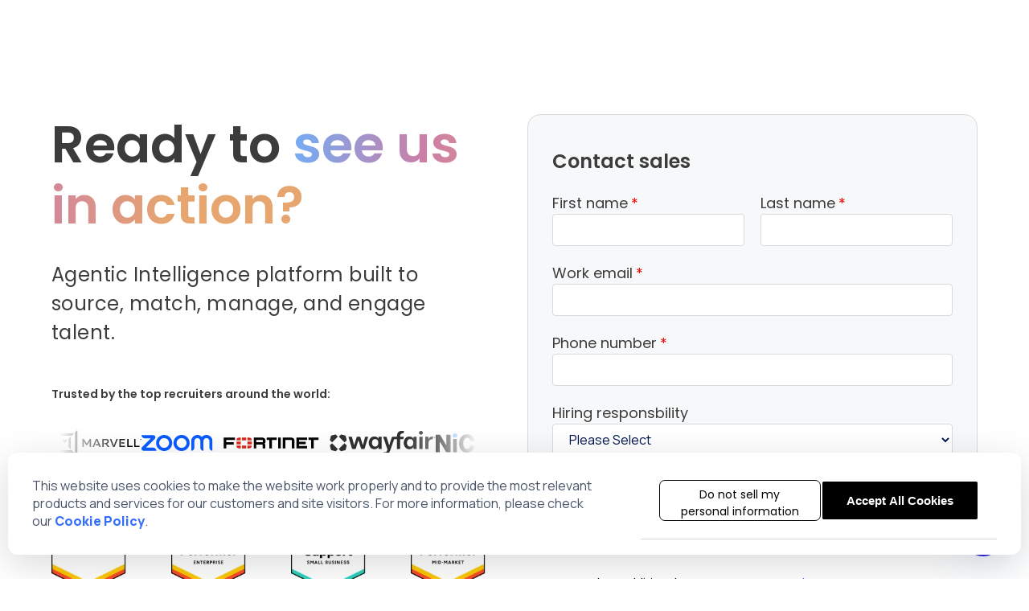

--- FILE ---
content_type: text/html; charset=UTF-8
request_url: https://explore.hireez.com/contact-sales?utm_source=Nav+Bar&utm_medium=Organic&utm_content=Pricing+Page
body_size: 24384
content:
<!--
    
--><!doctype html><html lang="en-US"><head>
    <meta charset="utf-8">
    <meta http-equiv="Content-Type" content="text/html; charset=utf-8">
    <meta name="viewport" content="width=device-width, initial-scale=1.0">
    <title>Contact Sales | AI-Powered Talent Acquisition Platform | hireEZ</title>
    <meta name="description" content="Hire top talent in less time. Streamline your recruiting process with our comprehensive talent acquisition platform. Hire smarter and faster. Contact hireEZ today!">
    <!-- Facebook Meta Tags -->
    <meta property="og:type" content="website">

    <!-- Twitter Meta Tags -->
    <meta name="twitter:card" content="summary_large_image">
    <meta property="twitter:domain" content="explore.hireez.com">
    
       <!--   Facebook  -->
      <meta property="og:image" content="https://hireez.com/wp-content/uploads/2025/03/hireEZ_Agentic_AI.jpg">
      <!--   Twitter   -->
      <meta name="twitter:image" content="https://hireez.com/wp-content/uploads/2025/03/hireEZ_Agentic_AI.jpg">
    
    
    
    
    <link rel="icon" href="https://hireez.com/wp-content/uploads/2022/01/cropped-hireEZ-Logo-Mark-1-32x32.png">
<!--   Global header code insertion position   -->
 <meta name="viewport" content="width=device-width, initial-scale=1">

    
    <meta property="og:description" content="Hire top talent in less time. Streamline your recruiting process with our comprehensive talent acquisition platform. Hire smarter and faster. Contact hireEZ today!">
    <meta property="og:title" content="Contact Sales | AI-Powered Talent Acquisition Platform | hireEZ">
    <meta name="twitter:description" content="Hire top talent in less time. Streamline your recruiting process with our comprehensive talent acquisition platform. Hire smarter and faster. Contact hireEZ today!">
    <meta name="twitter:title" content="Contact Sales | AI-Powered Talent Acquisition Platform | hireEZ">

    

    
    <style>
a.cta_button{-moz-box-sizing:content-box !important;-webkit-box-sizing:content-box !important;box-sizing:content-box !important;vertical-align:middle}.hs-breadcrumb-menu{list-style-type:none;margin:0px 0px 0px 0px;padding:0px 0px 0px 0px}.hs-breadcrumb-menu-item{float:left;padding:10px 0px 10px 10px}.hs-breadcrumb-menu-divider:before{content:'›';padding-left:10px}.hs-featured-image-link{border:0}.hs-featured-image{float:right;margin:0 0 20px 20px;max-width:50%}@media (max-width: 568px){.hs-featured-image{float:none;margin:0;width:100%;max-width:100%}}.hs-screen-reader-text{clip:rect(1px, 1px, 1px, 1px);height:1px;overflow:hidden;position:absolute !important;width:1px}
</style>

<link rel="stylesheet" href="https://explore.hireez.com/hubfs/hub_generated/template_assets/1/184688827402/1739410567291/template_form-common.min.css">
    

    
    <link rel="canonical" href="https://explore.hireez.com/contact-sales">

<!-- Google Consent Mode -->
<script data-cookieconsent="ignore">
  window.dataLayer = window.dataLayer || [];
  function gtag() {dataLayer.push(arguments)}
// Default settings
gtag('consent', 'default', {
    'ad_personalization': 'denied',
    'ad_storage': 'denied',
    'ad_user_data': 'denied',
    'analytics_storage': 'denied',
    'functionality_storage': 'denied',
    'personalization_storage': 'denied',
    'security_storage': 'granted',
    'wait_for_update': 500,
});
 // US settings
gtag('consent', 'default', {
    'ad_personalization': 'granted',
    'ad_storage': 'granted',
    'ad_user_data': 'granted',
    'analytics_storage': 'granted',
    'functionality_storage': 'granted',
    'personalization_storage': 'granted',
    'security_storage': 'granted',
    'region': [
      'US'
    ],
    'wait_for_update': 500,
});
gtag('set', 'ads_data_redaction', true);
gtag('set', 'url_passthrough', false);
</script>
<!-- End Google Consent Mode-->

    <!-- Google Tag Manager -->
    <script data-cookieconsent="ignore">(function(w,d,s,l,i){w[l]=w[l]||[];w[l].push({'gtm.start': new Date().getTime(),event:'gtm.js'});var f=d.getElementsByTagName(s)[0],j=d.createElement(s),dl=l!='dataLayer'?'&l='+l:'';j.async=true;j.src='https://www.googletagmanager.com/gtm.js?id='+i+dl;f.parentNode.insertBefore(j,f);
    })(window,document,'script','dataLayer','GTM-NSNSKFX');</script>
    <!-- End Google Tag Manager -->

    <!-- Cookiebot CMP-->
    <script id="Cookiebot" src="https://consent.cookiebot.com/uc.js" data-cbid="32d07ffb-a131-48b4-8506-c3867b8aa503" data-blockingmode="auto" data-georegions="{'region':'US','cbid':'af7a9454-e7f5-4d82-8727-8eace88df2a2'}" type="text/javascript"></script>
    <!-- End Cookiebot CMP -->
<!-- cookiebot -->

<script data-cookieconsent="ignore">
window.addEventListener('CookiebotOnAccept', function () {
    console.log('CookiebotOnAccept');
    window.dataLayer = window.dataLayer || [];
    window.dataLayer.push({'event': 'cookie_consent_update'});
});
window.addEventListener('CookiebotOnConsentReady', function () {
    console.log('CookiebotOnConsentReady');
    window.dataLayer = window.dataLayer || [];
    if (Cookiebot && Cookiebot.consent && Cookiebot.consent.marketing) {
        window.dataLayer.push({'event': 'cookie_consent_update'});
        console.log('Cookiebot.consent.marketing');
    }
});
</script>
 <style>
     /* cy cookiebot style inital */
       
        #CybotCookiebotDialogFooter #CybotCookiebotDialogBodyButtonAccept, #CybotCookiebotDialogFooter #CybotCookiebotDialogBodyLevelButtonAccept, #CybotCookiebotDialogFooter #CybotCookiebotDialogBodyLevelButtonLevelOptinAllowAll{background-color: #000!important;}
        /* cy cookiebot style inital end */
    </style>
<style id="NotCaCookieStyle">
        /* cookiebot style start */ 
        div#CybotCookiebotDialog { position: fixed; bottom: 30px; top: initial; transform: none; left: 0; right: 0; max-width: none; width: 100%; display: flex; align-items: center; justify-content: center; background-color: transparent; box-shadow: none; overflow: initial; display: none } div#CybotCookiebotDialog.CybotCookiebotDialogActive.show { display: flex !important } @media (max-width:1260px) { div#CybotCookiebotDialog { bottom: 0 } } div#CybotCookiebotDialog * { letter-spacing: 0 } div#CybotCookiebotDialog[data-template=popup] { transform: none; top: initial } div#CybotCookiebotDialog .CybotCookiebotDialogContentWrapper { flex-direction: row; align-items: center; justify-content: space-between; max-width: 1260px; background-color: #fff; border-radius: 12px; box-shadow: 0 12px 48px 0 rgba(7, 7, 7, .15); padding: 19px 30px; box-sizing: border-box; gap: 1.88rem; } div#CybotCookiebotDialog .CybotCookiebotDialogContentWrapper #CybotCookiebotDialogBodyContentTitle, div#CybotCookiebotDialog .CybotCookiebotDialogContentWrapper #CybotCookiebotDialogHeader, div#CybotCookiebotDialog .CybotCookiebotDialogContentWrapper #CybotCookiebotDialogNav { display: none } div#CybotCookiebotDialog .CybotCookiebotDialogContentWrapper #CybotCookiebotDialogTabContent #CybotCookiebotDialogBody { max-width: 721px } div#CybotCookiebotDialog .CybotCookiebotDialogContentWrapper #CybotCookiebotDialogTabContent #CybotCookiebotDialogBody .CybotCookiebotScrollContainer { padding: 0; border-bottom: 0 } div#CybotCookiebotDialog .CybotCookiebotDialogContentWrapper #CybotCookiebotDialogTabContent #CybotCookiebotDialogBody .CybotCookiebotScrollContainer #CybotCookiebotDialogBodyContent { padding: 0 } div#CybotCookiebotDialog .CybotCookiebotDialogContentWrapper #CybotCookiebotDialogTabContent #CybotCookiebotDialogBody .CybotCookiebotScrollContainer #CybotCookiebotDialogBodyContent #CybotCookiebotDialogBodyContentText { color: #475467; font-family: Manrope; font-size: 16px; font-style: normal; font-weight: 400; line-height: normal } div#CybotCookiebotDialog .CybotCookiebotDialogContentWrapper #CybotCookiebotDialogTabContent #CybotCookiebotDialogBody .CybotCookiebotScrollContainer #CybotCookiebotDialogBodyContent #CybotCookiebotDialogBodyContentText * { font: inherit; color: inherit } div#CybotCookiebotDialog .CybotCookiebotDialogContentWrapper #CybotCookiebotDialogTabContent #CybotCookiebotDialogBody .CybotCookiebotScrollContainer #CybotCookiebotDialogBodyContent #CybotCookiebotDialogBodyContentText a { font-weight: 800; color: #356eff; text-decoration: 1px underline #356eff } div#CybotCookiebotDialog .CybotCookiebotDialogContentWrapper #CybotCookiebotDialogFooter { width: auto; padding: 0; min-width: 443px; --btnPadding: 7px 20px 9px; --btnFontfamily: 'Poppins'; --btnFontSize: 14px; --btnFontWeight: 400 } div#CybotCookiebotDialog .CybotCookiebotDialogContentWrapper #CybotCookiebotDialogFooter #CybotCookiebotDialogPoweredByText { display: none } div#CybotCookiebotDialog .CybotCookiebotDialogContentWrapper #CybotCookiebotDialogFooter #CybotCookiebotDialogBodyButtonsWrapper { display: flex; gap: 12px } div#CybotCookiebotDialog .CybotCookiebotDialogContentWrapper #CybotCookiebotDialogFooter #CybotCookiebotDialogBodyButtonDecline, div#CybotCookiebotDialog .CybotCookiebotDialogContentWrapper #CybotCookiebotDialogFooter #CybotCookiebotDialogBodyLevelButtonCustomize, div#CybotCookiebotDialog .CybotCookiebotDialogContentWrapper #CybotCookiebotDialogFooter #CybotCookiebotDialogBodyLevelButtonLevelOptinAllowallSelection { color: #000; text-align: center; font-family: var(--btnFontfamily); font-size: var(--btnFontSize); font-style: normal; font-weight: var(--btnFontWeight); line-height: normal; padding: var(--btnPadding); border-radius: 6.956px; border: 1px solid #000; margin: 0; width: auto; height: 40px } div#CybotCookiebotDialog .CybotCookiebotDialogContentWrapper #CybotCookiebotDialogFooter #CybotCookiebotDialogBodyButtonDecline .CybotCookiebotDialogArrow, div#CybotCookiebotDialog .CybotCookiebotDialogContentWrapper #CybotCookiebotDialogFooter #CybotCookiebotDialogBodyLevelButtonCustomize .CybotCookiebotDialogArrow, div#CybotCookiebotDialog .CybotCookiebotDialogContentWrapper #CybotCookiebotDialogFooter #CybotCookiebotDialogBodyLevelButtonLevelOptinAllowallSelection .CybotCookiebotDialogArrow { display: none } div#CybotCookiebotDialog .CybotCookiebotDialogContentWrapper #CybotCookiebotDialogFooter #CybotCookiebotDialogBodyLevelButtonLevelOptinAllowAll { width: auto; height: 40px; padding: var(--btnPadding); border-radius: 6.956px; background: #000; color: var(--bg-white, #fff); text-align: center; font-family: var(--btnFontfamily); font-size: var(--btnFontSize); font-style: normal; font-weight: var(--btnFontWeight); line-height: normal; border: none } div#CybotCookiebotDialog.customize-type { bottom: 10vh } div#CybotCookiebotDialog.customize-type .CybotCookiebotDialogContentWrapper { box-shadow: 0 12px 48px 0 rgba(7, 7, 7, .15); flex-direction: column; max-width: 640px; max-height: 80vh; padding: 0; gap: 0 } div#CybotCookiebotDialog.customize-type .CybotCookiebotDialogContentWrapper #CybotCookiebotDialogTabContent { padding: 30px 30px 0 } div#CybotCookiebotDialog.customize-type .CybotCookiebotDialogContentWrapper #CybotCookiebotDialogTabContent .customize-type-box1 { display: flex; flex-direction: column; gap: 20px } div#CybotCookiebotDialog.customize-type .CybotCookiebotDialogContentWrapper #CybotCookiebotDialogTabContent .customize-type-box1 .box-title { color: var(--Gray-900, #101828); font-family: "Cal Sans"; font-size: 24px; font-style: normal; font-weight: 600; line-height: normal } div#CybotCookiebotDialog.customize-type .CybotCookiebotDialogContentWrapper #CybotCookiebotDialogTabContent .customize-type-box1 .box-desc { color: var(--Gray-600, #475467); font-family: Manrope; font-size: 16px; font-style: normal; font-weight: 400; line-height: normal } div#CybotCookiebotDialog.customize-type .CybotCookiebotDialogContentWrapper #CybotCookiebotDialogTabContent .CybotCookiebotScrollContainer { padding: 0 } div#CybotCookiebotDialog.customize-type .CybotCookiebotDialogContentWrapper #CybotCookiebotDialogTabContent .CybotCookiebotScrollContainer .CookieCard { padding: 40px 0 } div#CybotCookiebotDialog.customize-type .CybotCookiebotDialogContentWrapper #CybotCookiebotDialogTabContent .CybotCookiebotScrollContainer .CookieCard .CybotCookiebotDialogBodyLevelButtonSlider { opacity: 1; background-color: #d9d9d9 } div#CybotCookiebotDialog.customize-type .CybotCookiebotDialogContentWrapper #CybotCookiebotDialogTabContent .CybotCookiebotScrollContainer .CookieCard input:checked+.CybotCookiebotDialogBodyLevelButtonSlider { background-color: #bae5f1; border: 1px solid #19a7ce; background: rgba(25, 167, 206, .3); box-sizing: border-box } div#CybotCookiebotDialog.customize-type .CybotCookiebotDialogContentWrapper #CybotCookiebotDialogTabContent .CybotCookiebotScrollContainer .CookieCard input:checked+.CybotCookiebotDialogBodyLevelButtonSlider::before { background-color: #19a7ce; bottom: 3px; transform: translateX(25px) } div#CybotCookiebotDialog.customize-type .CybotCookiebotDialogContentWrapper #CybotCookiebotDialogTabContent .CybotCookiebotScrollContainer .CookieCard #CybotCookiebotDialogDetailBodyContentCookieContainerNecessaryCard .CybotCookiebotDialogBodyLevelButtonSliderWrapper { position: relative } div#CybotCookiebotDialog.customize-type .CybotCookiebotDialogContentWrapper #CybotCookiebotDialogTabContent .CybotCookiebotScrollContainer .CookieCard #CybotCookiebotDialogDetailBodyContentCookieContainerNecessaryCard .CybotCookiebotDialogBodyLevelButtonSliderWrapper::before { position: absolute; content: 'Always Active'; top: 0; right: 0; white-space: nowrap; color: #19a7ce; font-family: Manrope; font-size: 20px; font-weight: 400 } div#CybotCookiebotDialog.customize-type .CybotCookiebotDialogContentWrapper #CybotCookiebotDialogTabContent .CybotCookiebotScrollContainer .CookieCard #CybotCookiebotDialogDetailBodyContentCookieContainerNecessaryCard .CybotCookiebotDialogBodyLevelButtonSliderWrapper form { display: none } div#CybotCookiebotDialog.customize-type .CybotCookiebotDialogContentWrapper #CybotCookiebotDialogTabContent .CybotCookiebotScrollContainer .CookieCard .CybotCookiebotDialogDetailBodyContentCookieContainerButton::before, div#CybotCookiebotDialog.customize-type .CybotCookiebotDialogContentWrapper #CybotCookiebotDialogTabContent .CybotCookiebotScrollContainer .CookieCard .CybotCookiebotDialogDetailBodyContentIABv2Tab::before { content: ""; transform: none; border: 0; height: 100%; top: 13px; border-top: 2px solid #101828; font-size: 24px; font-weight: 400; margin-right: 10px; font-family: Manrope; color: inherit; line-height: 1; width: 16px } div#CybotCookiebotDialog.customize-type .CybotCookiebotDialogContentWrapper #CybotCookiebotDialogTabContent .CybotCookiebotScrollContainer .CookieCard .CybotCookiebotDialogDetailBodyContentCookieContainerButton.CybotCookiebotDialogCollapsed::before, div#CybotCookiebotDialog.customize-type .CybotCookiebotDialogContentWrapper #CybotCookiebotDialogTabContent .CybotCookiebotScrollContainer .CookieCard .CybotCookiebotDialogDetailBodyContentIABv2Tab.CybotCookiebotDialogCollapsed::before { content: "+"; transform: none; border: 0; height: 100%; top: -3px; font-size: 32px; font-weight: 400; margin-right: 10px; color: #101828; line-height: 1; width: 16px } div#CybotCookiebotDialog.customize-type .CybotCookiebotDialogContentWrapper #CybotCookiebotDialogTabContent .CybotCookiebotScrollContainer .CookieCard .CybotCookiebotDialogDetailBodyContentCookieTypeIntro { color: var(--Gray-600, #475467); font-family: Manrope; font-size: 16px; font-style: normal; font-weight: 400; line-height: normal } div#CybotCookiebotDialog.customize-type .CybotCookiebotDialogContentWrapper #CybotCookiebotDialogTabContent .CybotCookiebotScrollContainer .CookieCard .CybotCookiebotDialogDetailBodyContentCookieInfoTitle { color: #101828; font-family: Manrope; font-size: 18px; font-style: normal; font-weight: 600; line-height: normal } div#CybotCookiebotDialog.customize-type .CybotCookiebotDialogContentWrapper #CybotCookiebotDialogTabContent .CybotCookiebotScrollContainer .CookieCard .CybotCookiebotDialogDetailBodyContentCookieInfoDescription { color: #475467; font-family: Manrope; font-size: 16px; font-style: normal; font-weight: 400; line-height: normal } div#CybotCookiebotDialog.customize-type .CybotCookiebotDialogContentWrapper #CybotCookiebotDialogTabContent .CybotCookiebotScrollContainer .CookieCard .CybotCookiebotDialogDetailBodyContentCookieInfoFooterContent { display: block; width: 100%; color: #475467 } div#CybotCookiebotDialog.customize-type .CybotCookiebotDialogContentWrapper #CybotCookiebotDialogTabContent .CybotCookiebotScrollContainer .CookieCard .CybotCookiebotDialogDetailBodyContentCookieInfoFooterContent b { color: #101828 } div#CybotCookiebotDialog.customize-type .CybotCookiebotDialogContentWrapper #CybotCookiebotDialogTabContent .CybotCookiebotScrollContainer .CookieCard .CybotCookiebotDialogDetailBodyContentCookieTypeIntro { padding-left: 0 } div#CybotCookiebotDialog.customize-type .CybotCookiebotDialogContentWrapper #CybotCookiebotDialogTabContent .CybotCookiebotScrollContainer .CookieCard .CybotCookiebotDialogDetailBodyContentCookieTypeTableContainer { margin: 20px 0 0; padding: 0 } div#CybotCookiebotDialog.customize-type .CybotCookiebotDialogContentWrapper #CybotCookiebotDialogTabContent .CybotCookiebotScrollContainer .CookieCard .CybotCookiebotDialogDetailBodyContentCookieTypeTableContainer .CybotCookiebotDialogDetailBodyContentCookieTabContent { border: 1px solid rgba(0, 0, 0, .3); border-radius: 12px; overflow: hidden } div#CybotCookiebotDialog.customize-type .CybotCookiebotDialogContentWrapper #CybotCookiebotDialogTabContent .CybotCookiebotScrollContainer .CookieCard .CybotCookiebotDialogDetailBodyContentCookieTypeTableContainer .CybotCookiebotDialogDetailBodyContentCookieTabContent .CybotCookiebotDialogDetailBodyContentCookieGroup { margin: 0; border: 0; background: 0 0; border-radius: 0; padding: 22px 0 } div#CybotCookiebotDialog.customize-type .CybotCookiebotDialogContentWrapper #CybotCookiebotDialogTabContent .CybotCookiebotScrollContainer .CookieCard .CybotCookiebotDialogDetailBodyContentCookieTypeTableContainer .CybotCookiebotDialogDetailBodyContentCookieTabContent .CybotCookiebotDialogDetailBodyContentCookieGroup.open { padding-bottom: 0 } div#CybotCookiebotDialog.customize-type .CybotCookiebotDialogContentWrapper #CybotCookiebotDialogTabContent .CybotCookiebotScrollContainer .CookieCard .CybotCookiebotDialogDetailBodyContentCookieTypeTableContainer .CybotCookiebotDialogDetailBodyContentCookieTabContent .CybotCookiebotDialogDetailBodyContentCookieGroup>* { padding: 0 20px } div#CybotCookiebotDialog.customize-type .CybotCookiebotDialogContentWrapper #CybotCookiebotDialogTabContent .CybotCookiebotScrollContainer .CookieCard .CybotCookiebotDialogDetailBodyContentCookieTypeTableContainer .CybotCookiebotDialogDetailBodyContentCookieTabContent .CybotCookiebotDialogDetailBodyContentCookieGroup:nth-child(n+2) { border-top: 1px solid rgba(0, 0, 0, .3) } div#CybotCookiebotDialog.customize-type .CybotCookiebotDialogContentWrapper #CybotCookiebotDialogTabContent .CybotCookiebotScrollContainer .CookieCard .CybotCookiebotDialogDetailBodyContentCookieTypeTableContainer .CybotCookiebotDialogDetailBodyContentCookieTabContent .CybotCookiebotDialogDetailBodyContentCookieGroup .CybotCookiebotDialogDetailBodyContentCookieLink { color: #475467; font-family: Manrope; font-size: 16px; font-style: normal; font-weight: 400; line-height: normal; text-decoration-line: underline !important; margin-top: 12.5px } div#CybotCookiebotDialog.customize-type .CybotCookiebotDialogContentWrapper #CybotCookiebotDialogTabContent .CybotCookiebotScrollContainer .CookieCard .CybotCookiebotDialogDetailBodyContentCookieTypeTableContainer .CybotCookiebotDialogDetailBodyContentCookieTabContent .CybotCookiebotDialogDetailBodyContentCookieGroup .CybotCookiebotDialogDetailBodyContentCookieLink .CybotExternalLinkArrow { opacity: .7; width: 16px; height: 16px } div#CybotCookiebotDialog.customize-type .CybotCookiebotDialogContentWrapper #CybotCookiebotDialogTabContent .CybotCookiebotScrollContainer .CookieCard .CybotCookiebotDialogDetailBodyContentCookieTypeTableContainer .CybotCookiebotDialogDetailBodyContentCookieTabContent .CybotCookiebotDialogDetailBodyContentCookieGroup .CybotCookiebotDialogDetailBodyContentCookieInfo.CybotCookiebotDialogShow { border-radius: 0; border: 0; border-top: 1px solid rgba(171, 171, 171, .15); margin: 0; padding: 20px } div#CybotCookiebotDialog.customize-type .CybotCookiebotDialogContentWrapper #CybotCookiebotDialogTabContent .CybotCookiebotScrollContainer .CookieCard .CybotCookiebotDialogDetailBodyContentCookieTypeTableContainer .CybotCookiebotDialogDetailBodyContentCookieTabContent .CybotCookiebotDialogDetailBodyContentCookieGroup .CybotCookiebotDialogDetailBodyContentCookieInfo.CybotCookiebotDialogShow::before { display: none } div#CybotCookiebotDialog.customize-type .CybotCookiebotDialogContentWrapper #CybotCookiebotDialogTabContent .CybotCookiebotScrollContainer .CookieCard .CybotCookiebotDialogDetailBodyContentCookieTypeTableContainer .CybotCookiebotDialogDetailBodyContentCookieTabContent .CybotCookiebotDialogDetailBodyContentCookieGroup .CybotCookiebotDialogDetailBodyContentCookieInfo.CybotCookiebotDialogShow:first-of-type { margin-top: 20px } div#CybotCookiebotDialog.customize-type .CybotCookiebotDialogContentWrapper #CybotCookiebotDialogTabContent .CybotCookiebotScrollContainer .CookieCard #CybotCookiebotDialogDetailBodyContentCookieContainerUnclassified, div#CybotCookiebotDialog.customize-type .CybotCookiebotDialogContentWrapper #CybotCookiebotDialogTabContent .CybotCookiebotScrollContainer .CookieCard .CybotCookiebotDialogDetailBodyContentCookieContainerButton label, div#CybotCookiebotDialog.customize-type .CybotCookiebotDialogContentWrapper #CybotCookiebotDialogTabContent .CybotCookiebotScrollContainer .CookieCard .CybotCookiebotDialogDetailBodyContentCookieProvider { color: var(--Gray-900, #101828); font-family: Manrope; font-size: 20px; font-style: normal; font-weight: 600; line-height: normal } div#CybotCookiebotDialog.customize-type .CybotCookiebotDialogContentWrapper #CybotCookiebotDialogTabContent .CybotCookiebotScrollContainer #CybotCookiebotDialogDetailBodyContentCookieContainerTypes { padding: 0 } div#CybotCookiebotDialog.customize-type .CybotCookiebotDialogContentWrapper #CybotCookiebotDialogTabContent .CybotCookiebotScrollContainer .CybotCookiebotScrollbarContainer { display: none } div#CybotCookiebotDialog.customize-type .CybotCookiebotDialogContentWrapper #CybotCookiebotDialogTabContent .CybotCookiebotScrollContainer #CybotCookiebotDialogDetailBody #CybotCookiebotDialogDetailBulkConsent { margin: 0 0 20px } div#CybotCookiebotDialog.customize-type .CybotCookiebotDialogContentWrapper #CybotCookiebotDialogTabContent .CybotCookiebotScrollContainer #CybotCookiebotDialogDetailBody #CybotCookiebotDialogDetailBulkConsent::before { display: none } div#CybotCookiebotDialog.customize-type .CybotCookiebotDialogContentWrapper #CybotCookiebotDialogTabContent .CybotCookiebotScrollContainer #CybotCookiebotDialogDetailBody #CybotCookiebotDialogDetailBulkConsent a { color: #468bda } div#CybotCookiebotDialog.customize-type .CybotCookiebotDialogContentWrapper #CybotCookiebotDialogTabContent .CybotCookiebotScrollContainer #CybotCookiebotDialogDetailBody .CybotCookiebotDialogDetailBodyContentCookieInfoCount, div#CybotCookiebotDialog.customize-type .CybotCookiebotDialogContentWrapper #CybotCookiebotDialogTabContent .CybotCookiebotScrollContainer #CybotCookiebotDialogDetailBody .CybotCookiebotDialogDetailBulkConsentCount { padding: 0 12px; color: #7d7d7d; font-feature-settings: 'clig' off, 'liga' off; font-family: Manrope; font-size: 16px; font-style: normal; font-weight: 600; line-height: normal; text-transform: capitalize; background-color: #eaeaea } div#CybotCookiebotDialog.customize-type .CybotCookiebotDialogContentWrapper #CybotCookiebotDialogTabContent .CybotCookiebotScrollContainer #CybotCookiebotDialogDetailBody .CybotCookiebotDialogDetailBodyContentCookieProvider::after { border-width: 1px; border-left: 0; border-bottom: 0 } div#CybotCookiebotDialog.customize-type .CybotCookiebotDialogContentWrapper #CybotCookiebotDialogTabContent #CybotCookiebotDialogDetailFooter { display: none } div#CybotCookiebotDialog.customize-type .CybotCookiebotDialogContentWrapper #CybotCookiebotDialogTabContent .CybotCookiebotFader { display: none } div#CybotCookiebotDialog.customize-type .CybotCookiebotDialogContentWrapper #CybotCookiebotDialogFooter { width: 100%; max-width: none; padding: 30px 30px 30px; box-shadow: 0 12px 48px rgba(7, 7, 7, .15); border-top: 1px solid rgba(0, 0, 0, .3) } div#CybotCookiebotDialog.customize-type .CybotCookiebotDialogContentWrapper #CybotCookiebotDialogFooter #CybotCookiebotDialogBodyButtonsWrapper { justify-content: center } #CookiebotWidget { display: none } @media (max-width:1080px) { #CybotCookiebotDialogBody .CybotCookiebotScrollContainer{ max-height: none; } .CybotCookiebotDialogContentWrapper #CybotCookiebotDialogFooter #CybotCookiebotDialogBodyButtonsWrapper{ margin-bottom: 1rem; flex-direction: column; } div#CybotCookiebotDialog .CybotCookiebotDialogContentWrapper #CybotCookiebotDialogTabContent #CybotCookiebotDialogBody .CybotCookiebotScrollContainer #CybotCookiebotDialogBodyContent #CybotCookiebotDialogBodyContentText{ font-size: 1rem; } div#CybotCookiebotDialog .CybotCookiebotDialogContentWrapper #CybotCookiebotDialogFooter #CybotCookiebotDialogBodyLevelButtonLevelOptinAllowAll, div#CybotCookiebotDialog .CybotCookiebotDialogContentWrapper #CybotCookiebotDialogFooter #CybotCookiebotDialogBodyButtonDecline, div#CybotCookiebotDialog .CybotCookiebotDialogContentWrapper #CybotCookiebotDialogFooter #CybotCookiebotDialogBodyLevelButtonCustomize, div#CybotCookiebotDialog .CybotCookiebotDialogContentWrapper #CybotCookiebotDialogFooter #CybotCookiebotDialogBodyLevelButtonLevelOptinAllowallSelection{ font-size: 1rem; height: auto; } div#CybotCookiebotDialog .CybotCookiebotDialogContentWrapper{ flex-direction: column; padding: 1rem; } } 
        /* end cookie */
    </style>
    <!-- cookie bot for california -->
    <!-- cookie bot for california -->
    <script>
    window.addEventListener('load', function () {
        const cybotCookiebotDialogEle = document.getElementById("CybotCookiebotDialog");
        if(cybotCookiebotDialogEle){
            cybotCookiebotDialogEle.classList.add('show')
        }
        const script = document.getElementById('Cookiebot');
        const cybotCookiebotDialogBodyButtonDeclineEle = document.getElementById('CybotCookiebotDialogBodyButtonDecline')
        if(cybotCookiebotDialogBodyButtonDeclineEle && cybotCookiebotDialogBodyButtonDeclineEle.classList.contains('CybotCookiebotDialogHide')) {
            const cybotCookiebotDialog = document.getElementById('CybotCookiebotDialog');
            if (cybotCookiebotDialog) {
                cybotCookiebotDialog.style.display = 'flex!important';
            }
            return
        } else { // California
            let styleCa = document.createElement('style');
            styleCa.id = "CookieStyleCa";
            styleCa.innerHTML = `#CookiebotWidget{display:none}div#CybotCookiebotDialog *{font-family: Poppins, arial, sans-serif;}div#CybotCookiebotDialog{display:flex;color:#000;display:none;opacity:1;width:100%;height:200px;background:transparent;position:fixed;z-index:10000000;top:initial!important;left:0!important;bottom:0;max-width:100%;max-height:100%;transition:none;transform:translateX(0);transform:translate(0,0)!important;align-items:center;--botBtnColor:#ffc021;box-shadow:none;}div#CybotCookiebotDialog.showdetail{height:600px;}div#CybotCookiebotDialogTabContent{width:60%}div#CybotCookiebotDialog #CybotCookiebotDialogHeader,div#CybotCookiebotDialog #CybotCookiebotDialogNav,div#CybotCookiebotDialog #CybotCookiebotDialogPoweredByText,div#CybotCookiebotDialog .CybotCookiebotFader{display:none}div#CybotCookiebotDialog .CybotCookiebotDialogContentWrapper{width:100%;max-height:90%;min-width:500px;max-width:1260px;background:#fff;border-radius:8px;margin:0 auto;padding:20px 30px 20px;position: fixed;left: 50%;transform: translateX(-50%);bottom: 30px;box-shadow: 0 22px 28px rgba(0, 0, 0, .3);flex-direction: row;}div#CybotCookiebotDialog .CybotCookiebotDialogContentWrapper .CybotCookiebotScrollContainer{border-bottom:0;padding:0;min-height:0}div#CybotCookiebotDialog .CybotCookiebotDialogContentWrapper .CybotCookiebotScrollContainer #CybotCookiebotDialogBodyContent{padding:0}div#CybotCookiebotDialog .CybotCookiebotDialogContentWrapper .CybotCookiebotScrollContainer #CybotCookiebotDialogBodyContentTitle{margin-bottom:15px;font-family:Poppins, arial, sans-serif;font-style:normal;font-weight:600;font-size:20px;line-height:29px;text-transform:capitalize;color:#000}div#CybotCookiebotDialog .CybotCookiebotDialogContentWrapper .CybotCookiebotScrollContainer #CybotCookiebotDialogBodyContentText{font-family:Poppins, arial, sans-serif;font-style:normal;font-weight:400;font-size:16px;line-height:22px;color:#4e4e57}div#CybotCookiebotDialog .CybotCookiebotDialogContentWrapper .CybotCookiebotScrollContainer #CybotCookiebotDialogBodyContentText *{font:inherit;color:inherit}div#CybotCookiebotDialog .CybotCookiebotDialogContentWrapper .CybotCookiebotScrollContainer #CybotCookiebotDialogBodyContentText a{text-decoration:1px underline solid!important}div#CybotCookiebotDialog .CybotCookiebotDialogContentWrapper #CybotCookiebotDialogFooter{padding:0}div#CybotCookiebotDialog #CybotCookiebotDialogBodyButtonsWrapper{display:flex;justify-content:flex-end;flex-direction:row;column-gap:30px;margin-top:5px}@media (max-width:750px){div#CybotCookiebotDialog #CybotCookiebotDialogBodyButtonsWrapper{flex-direction:column-reverse}}div#CybotCookiebotDialog #CybotCookiebotDialogBodyButtonsWrapper #CybotCookiebotDialogBodyButtonAccept,div#CybotCookiebotDialog #CybotCookiebotDialogBodyButtonsWrapper #CybotCookiebotDialogBodyLevelButtonLevelOptinAllowAll{flex:1;border-radius:8px;height:56px;font-family:Poppins, arial, sans-serif;font-style:normal;font-weight:500;font-size:14px;line-height:16px;text-transform:capitalize;color:#fff;background-color:#000;padding:0;min-height:40px;width:initial}div#CybotCookiebotDialog #CybotCookiebotDialogBodyButtonsWrapper #CybotCookiebotDialogBodyButtonDecline,div#CybotCookiebotDialog #CybotCookiebotDialogBodyButtonsWrapper #CybotCookiebotDialogBodyLevelButtonCustomize,div#CybotCookiebotDialog #CybotCookiebotDialogBodyButtonsWrapper #CybotCookiebotDialogBodyLevelButtonLevelOptinAllowallSelection{flex:1;border:none;font-family:Poppins, arial, sans-serif;font-style:normal;font-weight:400;font-size:12px;line-height:16px;color:#4e4e57;margin:0;min-height:40px;padding:0}div#CybotCookiebotDialog #CybotCookiebotDialogBodyButtonsWrapper #CybotCookiebotDialogBodyButtonDecline .CybotCookiebotDialogArrow,div#CybotCookiebotDialog #CybotCookiebotDialogBodyButtonsWrapper #CybotCookiebotDialogBodyLevelButtonCustomize .CybotCookiebotDialogArrow,div#CybotCookiebotDialog #CybotCookiebotDialogBodyButtonsWrapper #CybotCookiebotDialogBodyLevelButtonLevelOptinAllowallSelection .CybotCookiebotDialogArrow{display:none}.californiaCookieName #CybotCookiebotDialogBodyButtonsWrapper{flex-direction:initial!important;flex-wrap:wrap!important}.californiaCookieName #CybotCookiebotDialogBodyButtonDecline{width:100%;height:40px!important;order:3;font-size:12px!important;color:#7d7d7d!important;min-height:initial!important;height:initial!important;margin-top:20px!important;text-decoration-line:underline!important}.californiaCookieName #CybotCookiebotDialogBodyLevelButtonCustomize{order:1;display:block!important;width:46%!important;height:40px!important;flex:initial!important;color:#000!important;font-size:14px!important;margin:0 auto!important;border-radius:8px!important;border:1px solid #00154d!important;min-height:56px}.californiaCookieName #CybotCookiebotDialogBodyButtonAccept{order:2;height:40px!important;flex:initial!important;width:46%!important}.californiaCookieName #CybotCookiebotDialogNav .CybotCookiebotDialogNavItems{display:none!important}.californiaCookieName #CybotCookiebotDialogNav .CybotCookiebotDialogNavItemLink.CybotCookiebotDialogActive{color:green!important}.californiaCookieName .CybotCookiebotDialogDetailBodyContentCookieLink{color:#4e4e57!important;font-size:16px!important;font-weight:400!important;text-decoration-line:underline!important}.californiaCookieName #CybotCookiebotDialogDetailBodyContentCookieContainerTypes{padding:0!important}.californiaCookieName #CybotCookiebotDialogDetailBodyContentCookieContainerTypes .CybotCookiebotDialogDetailBodyContentCookieInfo{border-radius:4px;background:#f0f0f0;border:none}.californiaCookieName .CybotCookiebotScrollContainer.CybotCookiebotDialogActive{border:1px solid #b2b2b2;border-bottom:1px solid #d6d6d6!important}.californiaCookieName #CybotCookiebotDialogTabContent .CybotCookiebotDialogDetailBulkConsentCount{height:24px;line-height:24px;padding:0 10px;color:#7d7d7d;font-size:16px;border-radius:12px;background:#eaeaea}.californiaCookieName #CybotCookiebotDialogDetailBodyContentCookieContainer{display:flex;align-items:initial}.californiaCookieName#CybotCookiebotDialog .CookieCard{padding-bottom:0;padding:0 10px 30px!important;min-height:500px;margin-bottom:0!important;border-bottom:1px solid #b2b2b2!important}.californiaCookieName .cookie-tabs-wrap{width:183px;flex:none;margin-right:20px;border-right:1px solid #b2b2b2;min-height:500px;border-bottom:1px solid #b2b2b2}.californiaCookieName .cookie-tabs-wrap>li{height:56px;line-height:56px;border-bottom:1px solid #b2b2b2;background:#eaeaea!important;padding:0 20px!important;cursor:pointer}.californiaCookieName .cookie-tabs-wrap>li.active{background-color:#fff!important;position:relative}.californiaCookieName .cookie-tabs-wrap>li.active::before{content:"";position:absolute;left:0;top:0;width:3px;height:100%;background-color:#000;z-index:5}.californiaCookieName .cookie-tabs-wrap>li.active::after{content:"";position:absolute;right:-1px;top:0;width:1px;height:100%;background-color:#fff;z-index:5}.californiaCookieName#CybotCookiebotDialog .CybotCookiebotDialogContentWrapper .hide{display:none!important}.californiaCookieName#CybotCookiebotDialog .CybotCookiebotDialogContentWrapper .show{display:block!important}.californiaCookieName #CybotCookiebotDialogDetailBulkConsent{margin-top:30px}.customize-type-box1{margin-bottom: 15px !important;}.customize-type-box1 .box-title{font-weight: 600;font-size: 20px !important;line-height: 29px;text-transform: capitalize; color: #000;} @media screen and (min-width:1280px){.californiaCookieName #CybotCookiebotDialogDetailBodyContentCookieContainerTypes .CybotCookiebotDialogDetailBodyContentCookieTypeTableContainer{margin-left:1em!important}.californiaCookieName#CybotCookiebotDialog .CookieCard .CybotCookiebotDialogDetailBodyContentCookieTypeIntro{padding-left:1em!important} } @media (max-width:1260px) { div#CybotCookiebotDialog .CybotCookiebotDialogContentWrapper { bottom: 0 } }#CybotCookiebotDialogFooter{width:40%!important;} .showdetail div#CybotCookiebotDialogTabContent{width:100%!important} .showdetail #CybotCookiebotDialogFooter{width:100%!important;} .showdetail .CybotCookiebotDialogContentWrapper{flex-direction: column!important;}@media (max-width:1080px) {.CybotCookiebotDialogContentWrapper{flex-direction: column!important;}#CybotCookiebotDialogFooter{width:100%!important;} div#CybotCookiebotDialogTabContent{width:100%!important;}div#CybotCookiebotDialog.showdetail{height:75%;} div#CybotCookiebotDialog{height: 270px!important;}}`;
            document.body.append(styleCa);
            document.getElementById('NotCaCookieStyle').remove();
            if(cybotCookiebotDialogEle){
                cybotCookiebotDialogEle.classList.add('californiaCookieName')
            }
            // modify btn text 
            const cybotCookiebotDialogBodyLevelButtonCustomizeBtn = document.getElementById('CybotCookiebotDialogBodyLevelButtonCustomize')
            if(cybotCookiebotDialogBodyLevelButtonCustomizeBtn){
                cybotCookiebotDialogBodyLevelButtonCustomizeBtn.innerText = 'Check Details';
            }
            //add customize tabs
            const cookieContainerHeaderElements = document.getElementsByClassName("CybotCookiebotDialogDetailBodyContentCookieContainerHeader");
        
            for (let i = 0; i < cookieContainerHeaderElements.length; i++) {
                cookieContainerHeaderElements[i].style.display = "none";
            } 
            
            var tabHtml = `<ul class="cookie-tabs-wrap">
            <li class="cookie-tabs-item">Necessary</li>
            <li class="cookie-tabs-item">Preferences</li>
            <li class="cookie-tabs-item">Statistics</li>
            <li class="cookie-tabs-item">Marketing</li>
            <li class="cookie-tabs-item">Unclassfied</li>
            </ul>`
        
            const cybotCookiebotDialogDetailBodyContentCookieContainer=  document.getElementById('CybotCookiebotDialogDetailBodyContentCookieContainer')
            if(cybotCookiebotDialogDetailBodyContentCookieContainer){
                cybotCookiebotDialogDetailBodyContentCookieContainer.insertAdjacentHTML('afterbegin', tabHtml);
            }
            const cookieCardEle = document.getElementsByClassName("CookieCard");
        
            for (let i = 0; i < cookieCardEle.length; i++) {
                cookieCardEle[i].style.display = "none";
            } 
            const tabButtons = document.querySelectorAll('.cookie-tabs-wrap .cookie-tabs-item');
            const tabBtnArray = Array.from(tabButtons);
            tabBtnArray.forEach(button => {
                button.addEventListener("click",function(){
                    const index = [...tabButtons].indexOf(this);
                    // add active
                    tabButtons.forEach(btn => {
                    btn.classList.remove('active'); 
                    });
                    this.classList.add('active');
        
                    // show current card
                    const cards = document.querySelectorAll('.CookieCard');
                    cards.forEach(card => {
                        card.style.display = 'none';
                    });
                    cards[index].style.display = 'block';
        
                    // update current card classname
                    const activeCard = cards[index];
                    activeCard.querySelector('.CollapseCard').classList.remove('CybotCookiebotDialogHide');
        
                    activeCard.querySelector('.CybotCookiebotDialogDetailBodyContentCookieTypeIntro').classList.remove('CybotCookiebotDialogHide');
        
                    // update other cards classname
                    cards.forEach((card, i) => {
                        if (i !== index) {
                        const collapseCard = card.querySelector('.CollapseCard');
                        const cookieIntro = card.querySelector('.CybotCookiebotDialogDetailBodyContentCookieTypeIntro');
        
                        if (collapseCard) {
                            collapseCard.classList.add('CybotCookiebotDialogHide'); 
                        }
        
                        if (cookieIntro) {
                            cookieIntro.classList.add('CybotCookiebotDialogHide');
                        }
        
                        }
                    })
                })
            })
            // trigger first tab click
            const firstTab = document.querySelector('.cookie-tabs-wrap .cookie-tabs-item');
            if(firstTab){
                firstTab.click(); 
            }
        
            // click details
            const cybotCookiebotDialogBodyLevelButtonCustomizeEle = document.getElementById("CybotCookiebotDialogBodyLevelButtonCustomize");
            if(cybotCookiebotDialogBodyLevelButtonCustomizeEle){
                cybotCookiebotDialogBodyLevelButtonCustomizeEle.addEventListener('click', function () {
                    var backHtml = '<div id="CybotCookiebotDialogBackButton" style="font-size: 16px;color:#000;font-weight: 600;cursor: pointer;">&lt; Back</div>'
                    const customizeBtn = document.getElementById('CybotCookiebotDialogBodyLevelButtonCustomize');
                    const declineBtn = document.getElementById('CybotCookiebotDialogBodyButtonDecline');
                    const backBtn = document.getElementById('CybotCookiebotDialogBackButton');
                    const buttonsWrapper = document.getElementById('CybotCookiebotDialogBodyButtonsWrapper');
                    
                    const cybotCookiebotDialog = document.getElementById('CybotCookiebotDialog');
                    if (cybotCookiebotDialog) {
                        cybotCookiebotDialog.classList.add('showdetail');
                    }
        
                    customizeBtn.classList.add('hide');
        
                    declineBtn.style.display = 'none';
        
                    if (!backBtn) {
                    buttonsWrapper.insertAdjacentHTML('afterbegin', backHtml); 
                    }
                    document.getElementById('CybotCookiebotDialogBodyButtonsWrapper').style.justifyContent = 'space-between';
                    document.getElementById('CybotCookiebotDialogBodyButtonsWrapper').style.flexWrap = 'wrap';
                    document.getElementById('CybotCookiebotDialogBodyButtonsWrapper').style.alignItems = 'center';
                })
            }
            // click back
            const customizeBtn = document.getElementById('CybotCookiebotDialogBodyLevelButtonCustomize');  
            const declineBtn = document.getElementById('CybotCookiebotDialogBodyButtonDecline');
            const backBtn1 = document.getElementById('CybotCookiebotDialogBackButton');
            const dialogBody = document.getElementById('CybotCookiebotDialogBody');
            const scrollContainers = document.querySelectorAll('#CybotCookiebotDialogBody .CybotCookiebotScrollContainer');
            const tabContainers = document.querySelectorAll('#CybotCookiebotDialogTabContent .CybotCookiebotScrollContainer');
            
            document.addEventListener('click', (e) => {
                if(e.target.id === 'CybotCookiebotDialogBackButton') {
                if(customizeBtn){
                    customizeBtn.classList.remove('hide');
                }
                if(dialogBody){
                    dialogBody.classList.remove('CybotCookiebotDialogHide');
                }
                
                const cybotCookiebotDialog = document.getElementById('CybotCookiebotDialog');
                if (cybotCookiebotDialog) {
                    cybotCookiebotDialog.classList.remove('showdetail');
                }
                
                declineBtn.style.display = '';
                scrollContainers.forEach(item => {
                    item.classList.remove('CybotCookiebotDialogHide');
                });
                
                if(tabContainers){
                    tabContainers[1].classList.remove('CybotCookiebotDialogActive');
                    tabContainers[1].classList.add('CybotCookiebotDialogHide');
                }
                
                const customizeTypeBox = document.querySelector('.customize-type-box1');
                if (customizeTypeBox) {
                    customizeTypeBox.remove();
                }
                
                document.getElementById('CybotCookiebotDialogBackButton').remove();
                
                } 
            })
            }
        })
    </script>
    <!-- end cookie bot for california -->
    <script>
        let cookieLoadMoreInitialized = false;
        
        function listenCookiebotLoad () {
            if ( document.getElementById('CybotCookiebotDialog') ) {
                document.getElementById('CybotCookiebotDialog').classList.add('show');
                
                if (!cookieLoadMoreInitialized) {
                    addCookieLoadMore();
                    cookieLoadMoreInitialized = true;
                }

            } else {
                setTimeout(() => {
                    listenCookiebotLoad();
                }, 100);
            }
        }

        function addCookieLoadMore() {
            const customizeBtn = document.getElementById('CybotCookiebotDialogBodyLevelButtonCustomize');
            if (!customizeBtn) return;
            
            if (customizeBtn.dataset.cookieLoadMoreAttached) return;
            
            customizeBtn.onclick = function() {
                document.querySelector('#CybotCookiebotDialog').classList.add('customize-type');
                
                const existingBox = document.querySelector('.customize-type-box1');
                if (!existingBox) {
                    let s = document.createElement('div');
                    s.classList.add('customize-type-box1');
                    s.innerHTML = `
                        <div class="box-title">Cookies & Similar Technology</div>
                        <div class="box-desc">This website uses cookies to make the website work properly and to provide the most relevant products and services for our customers and site visitors. For more information, please check our <a href="https://app.hireez.com/policies/cookiepolicy" target="_blank" style="">Cookie Policy</a>.</div>
                    `;
                    document.querySelector('#CybotCookiebotDialogTabContent').prepend(s);
                }
            }
            
            customizeBtn.dataset.cookieLoadMoreAttached = 'true';
        }
        listenCookiebotLoad();

        window.addEventListener('CookiebotOnDialogInit', function() {
            setTimeout(() => {
                listenCookiebotLoad();
            }, 100);
        })
    </script>
    <!-- end cookiebot -->
<script src="https://hireez.com/wp-content/uploads/LP/common/headtop.js"></script>
<link rel="stylesheet" type="text/css" href="https://hireez.com/wp-content/uploads/fontfiles/hireezfont.css">
<link href="https://fonts.googleapis.com/css2?family=Inter:wght@100..900&amp;family=Manrope:wght@200..800&amp;family=Poppins:ital,wght@0,100;0,200;0,300;0,400;0,500;0,600;0,700;0,800;0,900;1,100;1,200;1,300;1,400;1,500;1,600;1,700;1,800;1,900&amp;display=swap" rel="stylesheet">
<!-- End  Font File-->
<script src="https://explore.hireez.com/hubfs/marked.min.js"></script>
<script src="https://hireez.com/wp-content/uploads/hireEZ.jQuery.js"></script>
<script src="https://hireez.com/wp-content/uploads/LP/common/lp-index.js?v0122"></script>
<link rel="stylesheet" type="text/css" href="https://hireez.com/wp-content/uploads/LP/common/lp-index.css?v0122">

<!-- viewport -->
<script>
   window.$ = jQuery;
  if (window.screen.width <= 750) {
    const scale = window.screen.width / 750;
    document.querySelector('meta[name="viewport"]').setAttribute('content', `width=device-width,initial-scale=${scale},maximum-scale=${scale},user-scalable=no`);
  }
</script>
<!-- End viewport -->
<meta property="og:url" content="https://explore.hireez.com/contact-sales">
<meta name="twitter:card" content="summary">
<meta http-equiv="content-language" content="en">







    
   
  <meta name="generator" content="HubSpot"></head>

  <body>
    
    <!-- Google Tag Manager (noscript) -->
    <noscript>
        <iframe src="https://www.googletagmanager.com/ns.html?id=GTM-NSNSKFX" height="0" width="0" style="display:none;visibility:hidden"></iframe>
    </noscript>
    <!-- End Google Tag Manager (noscript) -->
    <div id="hiretual-banner"></div>
    <div id="hiretual-nav"></div>
    


  <style>
        body {
            min-width: 750px;
            font-family: var(--font5);
        }

        .unit-box {
            position: relative
        }

        .unit-box .cont {
            width: 90%;
            margin: 0 auto;
            max-width: var(--unitMaxW, 1296px);
            position: relative;
            z-index: 10
        }

        .unit-box .unit-bg {
            position: absolute;
            left: 0;
            top: 0;
            right: 0;
            bottom: 0
        }

        .unit-box .unit-bg .bg {
            position: absolute
        }

        .unit-box * {
            box-sizing: border-box
        }

        .unit-box .center-box {
            text-align: center
        }

        .unit-box .book-meeting {
            display: inline-block;
            background-color: #000;
            box-shadow: 0 1px 4px 0 rgba(7, 7, 7, .15);
            border: 2px solid #4f4f4f;
            border-radius: 10px;
            padding: 20px 42px;
            cursor: pointer
        }

        .unit-box .book-meeting .text {
            text-align: center;
            font-family: var(--font5);
            font-size: 24px;
            font-style: normal;
            font-weight: 600;
            line-height: 30px;
            background: var(--header-gradient-linear, linear-gradient(180deg, #fff 0, silver 100%));
            background-clip: text;
            -webkit-background-clip: text;
            -webkit-text-fill-color: transparent
        }

        .unit-box .book-meeting2 {
            padding: 0;
            width: 144px;
            height: 35px;
            display: flex;
            align-items: center;
            justify-content: center
        }

        .unit-box .book-meeting2 .text {
            color: var(--bg-white, #fff);
            text-align: center;
            font-family: Poppins;
            font-size: 15.578px;
            font-style: normal;
            font-weight: 600;
            background: 0 0;
            background-clip: initial;
            -webkit-background-clip: initial;
            -webkit-text-fill-color: initial
        }

        .unit-box .unit-title {
            text-align: center;
            font-family: var(--font5);
            font-size: 64px;
            font-style: normal;
            font-weight: 600;
            line-height: 115%;
            --fontColor1: #1CB5E0;
            --fontColor2: #000046;
            background: linear-gradient(180deg, var(--fontColor1), var(--fontColor2));
            background-clip: text;
            -webkit-background-clip: text;
            -webkit-text-fill-color: transparent
        }

        .font-bg-color1 {
            background: linear-gradient(180deg, var(--fontColor1), var(--fontColor2));
            background-clip: text;
            -webkit-background-clip: text;
            -webkit-text-fill-color: transparent
        }

        .unit1 {
            padding: 60px 0 120px
        }

        @media (max-width:1080px) {
            .unit1 {
                padding: 60px 0 100px
            }
        }

        .unit1 .cont {
            display: flex;
            justify-content: space-between;
            align-items: flex-start;
            gap: 20px
        }

        @media (max-width:1080px) {
            .unit1 .cont {
                width: 84%
            }
        }

        .unit1 .cont .cont-info {
            width: 50%;
            max-width: 540px
        }

        .unit1 .cont .cont-info .page-title {
            color: #3c3c3c;
            font-family: var(--font5);
            font-size: 64px;
            font-style: normal;
            font-weight: 600;
            line-height: 1.2;
        }
        .unit1 .cont .cont-info .page-title>span{
            font-family: var(--font5);
            background: linear-gradient(90deg, #79A9F0 2.06%, #CD7EA6 31.52%, #E7A66F 68.26%);
            background-clip: text;
            -webkit-background-clip: text;
            -webkit-text-fill-color: transparent;
        }
        .unit1 .cont .cont-info .page-desc {
            font-family: var(--font5);
            font-size: 24px;
            font-weight: 400;
            line-height: 36px;
            letter-spacing: 0.02em;
            color: #3c3c3c;
            text-align: left;
            margin: 30px 0 48px
        }

        @media (max-width:1080px) {
            .unit1 .cont .cont-info .page-desc {
                margin: 30px 0 20px
            }
        }

        .unit1 .cont .cont-info .logo-part-title {
            font-family: var(--font5);
            font-size: 14px;
            color: #3c3c3c;
            font-weight: 600;
            line-height: 21px;
            text-align: left;
            margin-bottom: 30px
        }

        .unit1 .cont .cont-info .g2-box {
            display: flex;
            justify-content: space-between;
            margin-top: 58px
        }

        .unit1 .cont .cont-info .g2-box img {
            width: 92.5px;
            height: auto;
            margin: 0
        }

        .unit1 .cont .cont-form-out {
            max-width: 560px;
            min-width: 480px;
            width: 50%
        }

        .unit1 .cont .cont-form-out .support-text {
            color: #000;
            font-family: Poppins;
            font-size: 14px;
            font-style: normal;
            font-weight: 400;
            line-height: normal;
            margin-top: 30px
        }

        .unit1 .cont .cont-form-out .support-text a {
            font: inherit;
            color: #356EFF;
            text-decoration-line: underline !important
        }

        @media (max-width:1080px) {
            .unit1 .cont .cont-form-out .support-text {
                font-size: 24px;
                margin-top: 40px
            }
        }

        @media (max-width:1080px) {
            .unit1 .cont {
                flex-direction: column;
                align-items: center;
                gap: 60px
            }

            .unit1 .cont .cont-info {
                width: 100%;
                max-width: none
            }

            .unit1 .cont .cont-form-out {
                width: 100%
            }
        }

        @media (max-width:1080px) {
            .unit1 .cont .cont-info .page-title {
                font-size: 88px;
                font-style: normal;
                font-weight: 600;
            }

            .unit1 .cont .cont-info .page-desc {
                font-size: 32px;
                font-style: normal;
                font-weight: 400;
                line-height: normal
            }

            .unit1 .cont .cont-form-out {
                max-width: none;
                width: 100%
            }
        }

        #ContactFormbox {
            position: relative;
            max-width: 560px;
            min-height: 500px;
            border-radius: 16px;
            border: 1px solid #dadada;
            background: var(--gray-bg-bg-gray-100, #f7f8fa);
            padding: 40px 30px;
        }

        #ContactFormbox .line1 {
            padding: 0 20px 30px;
            display: flex;
            align-items: center;
            justify-content: space-between
        }

        #ContactFormbox .line1 .line-title {
            font-family: var(--font5);
            font-size: 24px;
            font-weight: 600;
            line-height: 36px;
            text-align: left;
            color: #3c3c3c;
        }

        #ContactFormbox .btn-box {
            display: flex;
            padding-top: 30px
        }

        #ContactFormbox .btn-box .btn-out-box {
            position: relative;
            width: 100%;
            padding: 0 20px
        }

        #ContactFormbox .btn-box .btn-out-box .submit-btn {
            position: relative;
            z-index: 2;
            width: 100%;
            height: 47px;
            font-family: var(--font5);
            font-size: 18px;
            font-weight: 500;
            line-height: 27px;
            text-align: center;
            color: #3C4043;
            border: 2px solid transparent;
            border-radius: 35px;
            background-clip: padding-box, border-box;
            background-origin: padding-box, border-box;
            background-image: linear-gradient(to right, #fff, #fff), linear-gradient(90deg, #E66155, #B162D8, #588EFA, #54B6CE);
            cursor: pointer;
        }

        @media (max-width:1080px) {
            #ContactFormbox .btn-box .btn-out-box .submit-btn {
                height: 76px;
                font-size: 32px
            }
        }

        @media (max-width:1080px) {
            #ContactFormbox {
                width: 100%;
                max-width: none;
                padding: 40px 10px 68px
            }

            #ContactFormbox .line1 .line-title {
                font-family: var(--font5);
                font-size: 40px;
                font-style: normal;
                font-weight: 600;
                line-height: normal
            }
        }

        #logo_part,
        #logo_part2 {
            padding: 0;
            width: 100%;
            overflow: hidden
        }

        #logo_part .cont,
        #logo_part2 .cont {
            position: relative;
            z-index: 10;
            width: 100%;
            max-width: none;
            margin: 0 auto
        }

        #logo_part .cont::before,
        #logo_part2 .cont::before {
            content: '';
            position: absolute;
            height: 100%;
            width: 100px;
            background: linear-gradient(90deg, #fff 9.85%, rgba(255, 255, 255, 0) 100%);
            z-index: 11;
            left: 0;
            top: 0
        }

        #logo_part .cont::after,
        #logo_part2 .cont::after {
            content: '';
            position: absolute;
            height: 100%;
            width: 100px;
            background: linear-gradient(270deg, #fff 9.85%, rgba(255, 255, 255, 0) 100%);
            z-index: 11;
            right: 0;
            top: 0
        }

        #logo_part .cont .cont-title,
        #logo_part2 .cont .cont-title {
            color: var(--gray-600, #475467);
            text-align: center;
            font-size: 18px;
            font-style: normal;
            font-weight: 500;
            line-height: 27px
        }

        #logo_part .cont .logo-box,
        #logo_part2 .cont .logo-box {
            overflow: hidden;
            display: flex;
            position: relative
        }

        #logo_part .cont .logo-box .lazyload,
        #logo_part .cont .logo-box .lazyloading,
        #logo_part2 .cont .logo-box .lazyload,
        #logo_part2 .cont .logo-box .lazyloading {
            opacity: 1
        }

        #logo_part .center-box,
        #logo_part2 .center-box {
            margin-top: 128px
        }

        #logo_part .cont .logo-box .cont-img,
        #logo_part2 .cont .logo-box .cont-img {
            --imgHeight: 40px;
            display: flex;
            gap: 39px;
            height: var(--imgHeight);
            align-items: center;
            width: fit-content;
            padding-left: 39px
        }

        #logo_part .cont .logo-box .cont-img .company-icon,
        #logo_part2 .cont .logo-box .cont-img .company-icon {
            height: var(--imgHeight);
            width: auto
        }

        #logo_part .cont .logo-box .cont-img .company-icon.size-50,
        #logo_part2 .cont .logo-box .cont-img .company-icon.size-50 {
            height: calc(var(--imgHeight) * .5)
        }

        #logo_part .cont .logo-box .cont-img .company-icon.size-60,
        #logo_part2 .cont .logo-box .cont-img .company-icon.size-60 {
            height: calc(var(--imgHeight) * .6)
        }

        #logo_part .cont .logo-box .cont-img .company-icon.size-80,
        #logo_part2 .cont .logo-box .cont-img .company-icon.size-80 {
            height: calc(var(--imgHeight) * .8)
        }
         #new_logo_part .cont .logo-box .cont-img .company-icon.size-90 {
                height: calc(var(--imgHeight) * .9)
            }
            #new_logo_part .cont .logo-box .cont-img .company-icon.size-1of2 {
                height: calc(var(--imgHeight) * 1.2)
            }
        #logo_part .cont .logo-box.no-anim,
        #logo_part2 .cont .logo-box.no-anim {
            overflow: inherit
        }

        #logo_part .cont .logo-box.no-anim .cont-img,
        #logo_part2 .cont .logo-box.no-anim .cont-img {
            justify-content: center;
            padding: 0;
            flex-wrap: wrap;
        }

        #logo_part .btn-box,
        #logo_part2 .btn-box {
            position: relative;
            display: inline-block
        }

        #logo_part .btn-box::before,
        #logo_part2 .btn-box::before {
            content: '';
            position: absolute;
            width: 158px;
            height: 158px;
            background: #8da1ff;
            filter: blur(38px);
            opacity: .5;
            top: 50%;
            left: -10%;
            transform: translate(0, -50%)
        }

        #logo_part .btn-box .bg,
        #logo_part2 .btn-box .bg {
            position: absolute;
            width: 100px;
            height: 100px;
            background: #96ffad;
            filter: blur(38px);
            opacity: .5;
            top: 50%;
            left: 50%;
            transform: translate(-50%, -50%)
        }

        #logo_part .btn-box::after,
        #logo_part2 .btn-box::after {
            content: '';
            position: absolute;
            width: 100px;
            height: 100px;
            background: #e496ff;
            filter: blur(38px);
            opacity: .5;
            top: 50%;
            right: -10%;
            transform: translate(0, -50%)
        }

        #logo_part .btn-box .book-meeting,
        #logo_part2 .btn-box .book-meeting {
            position: relative;
            z-index: 10
        }

        @media (max-width:1240px) {

            #logo_part .cont .cont-title,
            #logo_part2 .cont .cont-title {
                font-size: 24px
            }

            #logo_part .cont .logo-box.no-anim .cont-img,
            #logo_part2 .cont .logo-box.no-anim .cont-img {
                gap: 30px 40px
            }
        }

        @media (min-width:751px) {
            .unit-mobile {
                display: none
            }
        }

        @media (max-width:1080px) {

            .unit1 .g2-box,
            .unit1 .logo-out-box {
                display: none !important
            }

            #logo_part2 .cont .logo-box .cont-img {
                --imgHeight: 45px
            }
        }

        .unit-mobile .logo-part-title {
            color: #3c3c3c;
            font-family: var(--font5);
            font-size: 28px;
            font-weight: 600;
            margin-bottom: 32px;
            text-align: center
        }

        .unit-mobile .g2-box {
            display: flex;
            justify-content: space-between;
            margin-top: 60px;
            padding: 0 60px 100px
        }

        .unit-mobile .g2-box img {
            width: 119px;
            min-width: 119px;
            height: auto;
            margin: 0
        }

        div.chilipiper-popup {
            z-index: 99999999
        }
       form .hs-firstname{
        width: 48%;
        display: inline-block;
        margin-right: 4%;
         vertical-align: top;
       }
       form .hs-lastname{
        width: 48%;
        display: inline-block;
       }
        @media (max-width:1080px) {
        .form-title{
            font-size: 32px;
        }
        .hs-form label{
            font-size: 24px;
        }
        .hs-input{
            font-size: 22px;
            height: 64px;
        }
        form .hs-firstname,form .hs-lastname{
            width: 100%;
            margin-right: 0;
        }
        .hs-form-field{
            margin-bottom: 36px;
        }
        .hs-submit input{
            font-size: 24px;
            height: 64px;
        }
       }
    
     #agentStatus{
    font-size: 18px;
  }
     
    .agent-thought-process {
            margin: 15px 0;
            background: #f8f9fa;
            border: 1px solid #e9ecef;
            border-radius: 8px;
            overflow: hidden;
        }
        
        .agent-thought-header {
            padding: 12px 16px;
            background: #f1f3f4;
            border-bottom: 1px solid #e9ecef;
            cursor: pointer;
            display: flex;
            align-items: center;
            gap: 8px;
            user-select: none;
            transition: background-color 0.2s;
        }
        
        .agent-thought-header:hover {
            background: #e8eaed;
        }
        
        .agent-thought-icon {
            font-size: 14px;
        }
        
        .agent-thought-title {
            flex: 1;
            font-size: 14px;
            font-weight: 500;
            color: #5f6368;
        }
        
        .agent-thought-toggle {
            font-size: 12px;
            color: #5f6368;
            transition: transform 0.2s;
        }
        .agent-thought-toggle img{
          display:block;
          width: 16px;
        }
       .agent-thought-toggle.collapsed {
            transform: rotate(-90deg);
        }
        .agent-thought-content {
            max-height: 400px;
            overflow-y: auto;
            transition: max-height 0.3s ease-out, opacity 0.3s ease-out;
        }
        
        .agent-thought-content.collapsed {
            max-height: 0;
            opacity: 0;
            overflow: hidden;
        }
        .agent-thought-content::-webkit-scrollbar {
            width: 8px;
            border-radius: 8px
        }

        .agent-thought-content::-webkit-scrollbar-thumb {
            border-radius: 8px;
            background: #b1b2b5;
            border: 3px solid transparent;
            background-clip: content-box
        }

        .agent-thought-content::-webkit-scrollbar-track {
            border-radius: 8px;
            background-clip: content-box;
            cursor: pointer
        }
        .thought-step {
            border-bottom: 1px solid #e9ecef;
            background: white;
        }
        .thought-step-toggle.collapsed {
            transform: rotate(-90deg);
        }
        .thought-step:last-child {
            border-bottom: none;
        }
        
        .thought-step-header {
            padding: 12px 16px;
            cursor: pointer;
            display: flex;
            justify-content: space-between;
            align-items: flex-start;
            background: #f8f9fa;
            transition: background-color 0.2s;
        }
        
        .thought-step-header:hover {
            background: #f8f9fa;
        }
        
        .thought-step-title {
            font-size: 13px;
            font-weight: 500;
            color: #565759;
            margin-bottom: 4px;
        }
        
        .thought-step-description {
            font-size: 12px;
            color: #5f6368;
            line-height: 1.4;
        }
        
        .thought-step-toggle {
            font-size: 12px;
            color: #5f6368;
            margin-left: 8px;
            transition: transform 0.2s;
        }
        
        .thought-step-content {
            padding: 8px 16px 12px 16px;
            border-top: 1px dashed #f1f3f4;
            font-size: 13px;
            color: #555;
            background: #f8f9fa;
            transition: max-height 0.3s ease-out, opacity 0.3s ease-out;
        }
        .thought-step-content::-webkit-scrollbar {
          width: 6px;
          border-radius: 8px;
        }

        .thought-step-content::-webkit-scrollbar-thumb {
          border-radius: 8px;
          background: #b1b2b5;
          border: 3px solid transparent;
          background-clip: content-box;
        }
        
        .thought-step-content.collapsed {
            max-height: 0;
            opacity: 0;
            overflow: hidden;
            padding-top: 0;
            padding-bottom: 0;
        }
        
        .thought-step-timestamp {
            display:none;
            font-size: 11px;
            color: #9aa0a6;
            margin-top: 8px;
        }

       .loading-dots {
           display: inline-flex;
           gap: 4px;
           margin-left: 8px;
       }

       .loading-dot {
           width: 4px;
           height: 4px;
           background: #707072;
           border-radius: 50%;
           animation: loading 1.4s infinite ease-in-out both;
       }

       .loading-dot:nth-child(1) { animation-delay: -0.32s; }
       .loading-dot:nth-child(2) { animation-delay: -0.16s; }

       @keyframes loading {
           0%, 80%, 100% { transform: scale(0); }
           40% { transform: scale(1); }
       }

       .analysis-results {
           margin-top: 16px;
           padding: 0;
           background: white;
           border-radius: 6px;
           border: 1px solid #e0e0e0;
       }

       .analysis-results .result-title {
           font-weight: 600;
           color: #333;
           margin-bottom: 8px;
           font-size: 18px;
           padding: 10px 16px;
          border-bottom: 1px solid #e0e0e0;
       }
        .analysis-results .result-status{
          padding: 14px 16px 30px;
          display: flex;
          justify-content: space-between;
          align-items: center;
        }
       .confidence-score {
           display: flex;
           align-items: center;
           gap: 8px;
           margin-top: 8px;
       }

       .confidence-bar {
           flex: 1;
           height: 4px;
           background: #e0e0e0;
           border-radius: 2px;
           overflow: hidden;
       }

       .confidence-fill {
           height: 100%;
           background: #356eff;
           transition: width 0.3s ease;
       }

       
       .clarification-form {
           padding: 16px;
           background: #fefefe;
           border-radius: 8px;
       }

       .clarification-question {
           margin-bottom: 16px;
           padding-bottom: 12px;
           border-bottom: 1px solid #f0f0f0;
       }

       .clarification-question:last-child {
           border-bottom: none;
           margin-bottom: 0;
       }

       .clarification-input {
           width: 100%;
           padding: 10px 12px;
           border: 1px solid #ddd;
           border-radius: 6px;
           font-size: 14px;
           transition: border-color 0.2s ease;
       }

       .clarification-input:focus {
           outline: none;
/*            border-color: #356eff;
           box-shadow: 0 0 0 2px rgba(92, 107, 220, 0.1); */
       }

       .clarification-submit-btn {
         background-clip: padding-box, border-box;
          background-image: linear-gradient(90deg, #fff, #fff), linear-gradient(90deg, #e66155, #b162d8, #588efa, #54b6ce);
          background-origin: padding-box, border-box;
          border: 2px solid transparent;
          border-radius: 35px;
          color: #3c4043;
          cursor: pointer;
          font-family: var(--font5);
          font-size: 18px;
          font-weight: 500;
          height: 47px;
          line-height: 27px;
          position: relative;
          text-align: center;
          width: 100%;
          z-index: 2;
       }

       .clarification-submit-btn:hover {
           box-shadow: 0px 0px 34px 0px #A7A7A740;
       }

       .clarification-submit-btn:disabled {
           background: #ccc;
           cursor: not-allowed;
           transform: none;
           box-shadow: none;
       }

       .success-message {
           text-align: center;
           padding: 32px 16px;
       }

       .success-title {
              color: #3c3c3c;
              text-align: center;
              font-family: Poppins;
              font-size: 22px;
              font-style: normal;
              font-weight: 600;
              line-height: 1.5;
       }

       .success-subtitle {
          color: #3c3c3c;
          font-family: Poppins;
          font-size: 20px;
          font-style: normal;
          font-weight: 400;
          line-height: 1.5;
          text-align: center;
          margin: 20px auto;
          width: 100%;
       }

       .success-description {
           color: #6c757d;
           font-size: 14px;
           line-height: 1.4;
       }

       .field-error {
           color: #dc3545;
           font-size: 12px;
           margin-top: 4px;
           font-weight: 500;
           animation: errorSlideIn 0.3s ease-out;
       }

       @keyframes errorSlideIn {
           from {
               opacity: 0;
               transform: translateY(-5px);
           }
           to {
               opacity: 1;
               transform: translateY(0);
           }
       }

       .clarification-input.error {
           border-color: #dc3545 !important;
           box-shadow: 0 0 0 2px rgba(220, 53, 69, 0.1) !important;
       }

       .clarification-input.valid {
           border-color: #28a745 !important;
           box-shadow: 0 0 0 2px rgba(40, 167, 69, 0.1) !important;
       }

       .general-error-message {
           background: #f8d7da;
           color: #721c24;
           padding: 12px;
           border-radius: 6px;
           border: 1px solid #f5c6cb;
           margin: 12px 0;
           font-size: 14px;
           font-weight: 500;
           animation: errorSlideIn 0.3s ease-out;
       }
       /* Status pill styles */
        .status-pill {
            display: inline-flex;
            align-items: center;
            gap: 6px;
            padding: 6px 12px;
            border-radius: 20px;
            font-size: 13px;
            font-weight: 500;
            text-transform: capitalize;
        }
        
        .status-pill.valid {
            background-color: #d4f4dd;
            color: #1e7e34;
            border: 1px solid #c3e6cb;
        }
        
        .status-pill.invalid,
        .status-pill.needs_clarification {
            background-color: #f8d7da;
            color: #721c24;
            border: 1px solid #f5c6cb;
        }
        
        .status-icon {
            width: 12px;
            height: 12px;
            border-radius: 50%;
            display: inline-block;
            position: relative;
        }
        
        .status-icon.valid {
            background-color: #28a745;
        }
        
        .status-icon.invalid,
        .status-icon.needs_clarification {
            background-color: #dc3545;
        }
        
        .status-icon::after {
            content: '';
            position: absolute;
            top: 50%;
            left: 50%;
            transform: translate(-50%, -50%);
            color: white;
            font-size: 8px;
            font-weight: bold;
        }
        
        .status-icon.valid::after {
            content: '✓';
        }
        
        .status-icon.invalid::after,
        .status-icon.needs_clarification::after {
            content: '✕';
        }
        #ContactFormbox .chilipiper-frame{
          min-height: 620px;
        }
      .hide-chilipiper .chilipiper-popup,
      .hide-chilipiper .chilipiper-frame,
      .hide-chilipiper div[id*="chilipiper"] {
          display: none !important;
          visibility: hidden !important;
          opacity: 0 !important;
      }
      .chilipiper-loading {
            display: flex;
            align-items: center;
            justify-content: center;
            padding: 20px;
            font-size: 14px;
            color: #333;
        }

        .chilipiper-loading .loading-text {
            font-weight: 500;
            color: #333;
        }

        .chilipiper-loading .loading-dots {
            margin-left: 6px;
        }
    </style>



  <div class="unit1 unit-box">
        <div class="cont">
            <div class="cont-info">
                
                
<div class="container-fluid">
<div class="row-fluid-wrapper">
<div class="row-fluid">
<div class="span12 widget-span widget-type-cell " style="" data-widget-type="cell" data-x="0" data-w="12">

<div class="row-fluid-wrapper row-depth-1 row-number-1 dnd-section">
<div class="row-fluid ">
<div class="span12 widget-span widget-type-cell dnd-column" style="" data-widget-type="cell" data-x="0" data-w="12">

<div class="row-fluid-wrapper row-depth-1 row-number-2 dnd-row">
<div class="row-fluid ">
<div class="span12 widget-span widget-type-custom_widget dnd-module" style="" data-widget-type="custom_widget" data-x="0" data-w="12">
<div id="hs_cos_wrapper_widget_1736911649954" class="hs_cos_wrapper hs_cos_wrapper_widget hs_cos_wrapper_type_module widget-type-rich_text" style="" data-hs-cos-general-type="widget" data-hs-cos-type="module"><span id="hs_cos_wrapper_widget_1736911649954_" class="hs_cos_wrapper hs_cos_wrapper_widget hs_cos_wrapper_type_rich_text" style="" data-hs-cos-general-type="widget" data-hs-cos-type="rich_text"><h1 class="page-title">Ready to <span>see us in action?</span></h1>
<div class="page-desc">Agentic Intelligence platform built to source, match, manage, and engage talent.</div></span></div>

</div><!--end widget-span -->
</div><!--end row-->
</div><!--end row-wrapper -->

</div><!--end widget-span -->
</div><!--end row-->
</div><!--end row-wrapper -->

</div><!--end widget-span -->
</div>
</div>
</div>

                <div class="logo-out-box">
                    <div class="logo-part-title">Trusted by the top recruiters around the world:</div>
                    <div id="logo_part" class="unit-box">
                        <div class="cont">
                            <div class="logo-box no-anim">
                                <div class="cont-img">
                                   <img src="https://hireez.com/wp-content/uploads/hireEZ%202.0%20v2/company-logo/marvell-logo.svg" alt="marvell company icon" class="company-icon unlazyload size-80">

                    <img src="https://hireez.com/wp-content/uploads/hireEZ%202.0%20v2/company-logo/zoom-logo.svg" alt="zoom company icon" class="company-icon unlazyload size-50">

                    <img src="https://hireez.com/wp-content/uploads/hireEZ%202.0%20v2/company-logo/Fortinet-logo.svg" alt="Fortinet company icon" class="company-icon unlazyload">

                    <img src="https://hireez.com/wp-content/uploads/hireEZ%202.0%20v2/company-logo/Wayfair-logo-gray.svg" alt="Wayfair company icon" class="company-icon unlazyload size-80">

                    <img src="https://hireez.com/wp-content/uploads/hireEZ%202.0%20v2/company-logo/nice-logo.svg" alt="Nice company icon" class="company-icon unlazyload size-60">

                    <img src="https://hireez.com/wp-content/uploads/hireEZ%202.0%20v2/company-logo/Lyft-logo-gray.svg" alt="Lyft company icon" class="company-icon unlazyload size-90">

                    <img src="https://hireez.com/wp-content/uploads/hireEZ%202.0%20v2/company-logo/hashicorp-logo.png" alt="HashiCorp company icon" class="company-icon unlazyload size-1of6">

                    <img src="https://hireez.com/wp-content/uploads/hireEZ%202.0%20v2/company-logo/Samsara_logo.png" alt="Samsara company icon" class="company-icon unlazyload">

                    <img src="https://hireez.com/wp-content/uploads/hireEZ%202.0%20v2/company-logo/service-experts-logo.png?" alt="Service Experts company icon" class="company-icon unlazyload">
                    
                    <img src="https://hireez.com/wp-content/uploads/hireEZ%202.0%20v2/company-logo/Postman-logo.svg" alt="Postman company icon" class="company-icon unlazyload">

                    <img src="https://hireez.com/wp-content/uploads/hireEZ%202.0%20v2/company-logo/Grab_logo.svg" alt="Grab company icon" class="company-icon unlazyload size-80">

                    <img src="https://hireez.com/wp-content/uploads/hireEZ%202.0%20v2/company-logo/MGM%20Resorts-logo.svg" alt="MGM Resorts company icon" class="company-icon unlazyload">

                    <img src="https://hireez.com/wp-content/uploads/hireEZ%202.0%20v2/company-logo/regeneron-logo.svg" alt=" company icon" class="company-icon unlazyload size-50">

                    <img src="https://hireez.com/wp-content/uploads/hireEZ%202.0%20v2/company-logo/Veeva_Systems_Logo.svg" alt=" company icon" class="company-icon unlazyload size-60">

                    <img src="https://hireez.com/wp-content/uploads/hireEZ%202.0%20v2/company-logo/Siemens_Healthineers_logo.svg" alt=" company icon" class="company-icon unlazyload">

                    <img src="https://hireez.com/wp-content/uploads/hireEZ%202.0%20v2/company-logo/Compass-Group-USA-logo.png" alt=" company icon" class="company-icon unlazyload size-1of2">

                    <img src="https://hireez.com/wp-content/uploads/hireEZ%202.0%20v2/company-logo/UberFreight_black.svg" alt=" company icon" class="company-icon unlazyload size-60">

                    <img src="https://hireez.com/wp-content/uploads/hireEZ%202.0%20v2/company-logo/KLA-logo.svg" alt=" company icon" class="company-icon unlazyload size-80">

                  

                    <img src="https://hireez.com/wp-content/uploads/hireEZ%202.0%20v2/company-logo/Wunderman-Thompson-logo.svg" alt=" company icon" class="company-icon unlazyload">

                    <img src="https://hireez.com/wp-content/uploads/hireEZ%202.0%20v2/company-logo/Flowserve-logo.svg" alt=" company icon" class="company-icon unlazyload">

                    <img src="https://hireez.com/wp-content/uploads/hireEZ%202.0%20v2/company-logo/UCDavisHealth-logo.svg" alt=" company icon" class="company-icon unlazyload">

                    <img src="https://hireez.com/wp-content/uploads/hireEZ%202.0%20v2/company-logo/Phoenix-Childrens-Hospital-logo.svg" alt=" company icon" class="company-icon unlazyload size-1of2">

                   
                    <img src="https://hireez.com/wp-content/uploads/hireEZ%202.0%20v2/company-logo/Dexcom-logo.svg" alt=" company icon" class="company-icon unlazyload size-60">

                    <img src="https://hireez.com/wp-content/uploads/hireEZ%202.0%20v2/company-logo/carefirst-logo.svg" alt=" company icon" class="company-icon unlazyload size-60">
                    <img src="https://hireez.com/wp-content/uploads/hireEZ%202.0%20v2/company-logo/AmeriHealth-Caritas-logo.svg" alt=" company icon" class="company-icon unlazyload">

                    <img src="https://hireez.com/wp-content/uploads/hireEZ%202.0%20v2/company-logo/Honey-Baked-Ham-logo.svg" alt=" company icon" class="company-icon unlazyload">

                    <img src="https://hireez.com/wp-content/uploads/hireEZ%202.0%20v2/company-logo/Williams_Sonoma_logo.svg" alt=" company icon" class="company-icon unlazyload size-80">

                    <img src="https://hireez.com/wp-content/uploads/hireEZ%202.0%20v2/company-logo/LG-logo.svg" alt=" company icon" class="company-icon unlazyload">

                    <img src="https://hireez.com/wp-content/uploads/hireEZ%202.0%20v2/company-logo/lpl-financial-logo.svg" alt=" company icon" class="company-icon unlazyload size-60">

                    <img src="https://hireez.com/wp-content/uploads/hireEZ%202.0%20v2/company-logo/aramco-logo.png" alt=" company icon" class="company-icon unlazyload size-80">

                    <img src="https://hireez.com/wp-content/uploads/hireEZ%202.0%20v2/company-logo/ServiceMaster-Logo.svg" alt=" company icon" class="company-icon unlazyload size-80">

                    <img src="https://hireez.com/wp-content/uploads/hireEZ%202.0%20v2/company-logo/Assurant-logo.svg" alt=" company icon" class="company-icon unlazyload">

                    <img src="https://hireez.com/wp-content/uploads/hireEZ%202.0%20v2/company-logo/AARP-logo.svg" alt=" company icon" class="company-icon unlazyload size-90">

                    <img src="https://hireez.com/wp-content/uploads/hireEZ%202.0%20v2/company-logo/Insight-Global-logo.png" alt=" company icon" class="company-icon unlazyload">

                    <img src="https://hireez.com/wp-content/uploads/hireEZ%202.0%20v2/company-logo/UCSF-logo.svg" alt=" company icon" class="company-icon unlazyload">

                    <img src="https://hireez.com/wp-content/uploads/hireEZ%202.0%20v2/company-logo/hyatt_logo.png" alt=" company icon" class="company-icon unlazyload size-1of2">

                    <img src="https://hireez.com/wp-content/uploads/hireEZ%202.0%20v2/company-logo/NextEra-Energy-Resources-logo.png" alt=" company icon" class="company-icon unlazyload">

                    <img src="https://hireez.com/wp-content/uploads/hireEZ%202.0%20v2/company-logo/Guidehouse_logo.png" alt=" company icon" class="company-icon unlazyload">

                    <img src="https://hireez.com/wp-content/uploads/CompanyLogos/Okta-000000.svg" alt="Okta company icon" class="company-icon unlazyload">

                    <img src="https://hireez.com/wp-content/uploads/hireEZ%202.0%20v2/company-logo/DXC-logo.svg" alt=" company icon" class="company-icon unlazyload">

                    <img src="https://hireez.com/wp-content/uploads/hireEZ%202.0%20v2/company-logo/Jacobs-logo.svg" alt=" company icon" class="company-icon unlazyload size-60">

                    <img src="https://hireez.com/wp-content/uploads/hireEZ%202.0%20v2/company-logo/CDW-logo.svg" alt=" company icon" class="company-icon unlazyload">

                    <img src="https://hireez.com/wp-content/uploads/hireEZ%202.0%20v2/company-logo/Accenture-logo.svg" alt=" company icon" class="company-icon unlazyload">

                    <img src="https://hireez.com/wp-content/uploads/hireEZ%202.0%20v2/company-logo/Northrop-Grumman-IT-logo.svg" alt=" company icon" class="company-icon unlazyload size-80">

                    <img src="https://hireez.com/wp-content/uploads/hireEZ%202.0%20v2/company-logo/Global-Payments.svg" alt=" company icon" class="company-icon unlazyload">

                    <img src="https://hireez.com/wp-content/uploads/hireEZ%202.0%20v2/company-logo/Frdelity-logo.svg" alt=" company icon" class="company-icon unlazyload size-80">

                    <img src="https://hireez.com/wp-content/uploads/hireEZ%202.0%20v2/company-logo/Merrill-Lynch-logo.png" alt=" company icon" class="company-icon unlazyload">

                    <img src="https://hireez.com/wp-content/uploads/hireEZ%202.0%20v2/company-logo/visalogo.svg" alt=" company icon" class="company-icon unlazyload size-60">

                    <img src="https://hireez.com/wp-content/uploads/hireEZ%202.0%20v2/company-logo/Mastercard-logo.svg" alt=" company icon" class="company-icon unlazyload size-60">

                    <img src="https://hireez.com/wp-content/uploads/hireEZ%202.0%20v2/company-logo/bcbs-logo.svg" alt=" company icon" class="company-icon unlazyload size-80">

                    <img src="https://hireez.com/wp-content/uploads/hireEZ%202.0%20v2/company-logo/Aetna_Logo_ss_Violet_RGB_Coated.svg" alt=" company icon" class="company-icon unlazyload size-60">

                    <img src="https://hireez.com/wp-content/uploads/hireEZ%202.0%20v2/company-logo/Humana-logo.svg" alt=" company icon" class="company-icon unlazyload size-60">

                    <img src="https://hireez.com/wp-content/uploads/hireEZ%202.0%20v2/company-logo/Centene-logo.svg" alt=" company icon" class="company-icon unlazyload size-80">

                    <img src="https://hireez.com/wp-content/uploads/hireEZ%202.0%20v2/company-logo/Anthem-logo.svg" alt=" company icon" class="company-icon unlazyload size-1of2">

                    <img src="https://hireez.com/wp-content/uploads/hireEZ%202.0%20v2/company-logo/Kaiser-Permanente-logo.svg" alt=" company icon" class="company-icon unlazyload size-80">

                    <img src="https://hireez.com/wp-content/uploads/hireEZ%202.0%20v2/company-logo/Providence-Health-logo.svg" alt=" company icon" class="company-icon unlazyload size-80">

                    <img src="https://hireez.com/wp-content/uploads/hireEZ%202.0%20v2/company-logo/Tractor-Supply-Co-logo.svg" alt=" company icon" class="company-icon unlazyload size-80">

                    <img src="https://hireez.com/wp-content/uploads/hireEZ%202.0%20v2/company-logo/az-logo-full.svg" alt=" company icon" class="company-icon unlazyload size-60">

                    <img src="https://hireez.com/wp-content/uploads/CompanyLogos/Pwc-colors.svg" alt="pwc company icon" class="company-icon unlazyload">
                    <img src="https://hireez.com/wp-content/uploads/CompanyLogos/GeneralDynamics-727678.svg" alt="General Dynamics company icon" class="company-icon unlazyload size-80">
                   
                    <img src="https://hireez.com/wp-content/uploads/CompanyLogos/HNTB-colors.svg" alt="HNTB company icon" class="company-icon unlazyload size-60">
                    <img src="https://hireez.com/wp-content/uploads/CompanyLogos/Funko-colors.svg" alt="Funko company icon" class="company-icon unlazyload size-80">
                  
                    <img src="https://hireez.com/wp-content/uploads/CompanyLogos/Enel-colors.svg" alt="Enel company icon" class="company-icon unlazyload size-80">
                    <img src="https://hireez.com/wp-content/uploads/CompanyLogos/MTbank-colors.svg" alt="MTbank company icon" class="company-icon unlazyload size-60">
                    <img src="https://hireez.com/wp-content/uploads/CompanyLogos/Odyssey-colors.svg" alt="Odyssey company icon" class="company-icon unlazyload">

                    <img src="https://hireez.com/wp-content/uploads/CompanyLogos/Booking-000000.svg" alt="Booking company icon" class="company-icon unlazyload size-60">
                    <img src="https://hireez.com/wp-content/uploads/CompanyLogos/Hilton-231f20.svg" alt="Hilton company icon" class="company-icon unlazyload">
                   
                    <img src="https://hireez.com/wp-content/uploads/CompanyLogos/WilsonHCG-colors-new.svg" alt="Wilson company icon" class="company-icon unlazyload size-80">
                    
                    <img src="https://hireez.com/wp-content/uploads/CompanyLogos/PowerToFly-000000.svg" alt="PowerToFly company icon" class="company-icon unlazyload size-50">
                    <img src="https://hireez.com/wp-content/uploads/CompanyLogos/Viasat-000000.svg" alt="Viasat company icon" class="company-icon unlazyload ">
                                </div>
                            </div>
                        </div>
                        <script>
                            (function () {
                                var SlideLogosAnim = {
                                    init: function () {
                                        if ($('#logo_part .cont-img').eq(0).children().length > 6) {
                                            $('#logo_part .logo-box').removeClass('no-anim');
                                            $('#logo_part .logo-box').append($('#logo_part .cont-img').eq(0).clone());
                                            this.run();
                                        }
                                    },
                                    scrollLeft: 0,
                                    run: function () {
                                        const _this = this;
                                        function loopRun() {
                                            const boxW = $('#logo_part .cont-img').eq(0).innerWidth()
                                            _this.scrollLeft += 1;
                                            $('#logo_part .cont-img').eq(0).animate({ 'margin-left': `-${_this.scrollLeft}px` }, 10, function () {

                                                if (_this.scrollLeft >= boxW) {
                                                    _this.scrollLeft = 0;
                                                    $(this).css({ 'margin-left': '0' });
                                                    $('#logo_part .logo-box').append($(this));
                                                }
                                                loopRun()
                                            })
                                        };

                                        loopRun();
                                    }

                                }
                                setTimeout(function () {
                                    SlideLogosAnim.init()
                                }, 1000);
                            })();
                        </script>
                    </div>
                </div>
                <div class="g2-box">
                    <img width="143" height="158" src="https://explore.hireez.com/hs-fs/hubfs/medal.png?width=143&amp;height=158&amp;name=medal.png" alt="" class="g2-icon" srcset="https://explore.hireez.com/hs-fs/hubfs/medal.png?width=72&amp;height=79&amp;name=medal.png 72w, https://explore.hireez.com/hs-fs/hubfs/medal.png?width=143&amp;height=158&amp;name=medal.png 143w, https://explore.hireez.com/hs-fs/hubfs/medal.png?width=215&amp;height=237&amp;name=medal.png 215w, https://explore.hireez.com/hs-fs/hubfs/medal.png?width=286&amp;height=316&amp;name=medal.png 286w, https://explore.hireez.com/hs-fs/hubfs/medal.png?width=358&amp;height=395&amp;name=medal.png 358w, https://explore.hireez.com/hs-fs/hubfs/medal.png?width=429&amp;height=474&amp;name=medal.png 429w" sizes="(max-width: 143px) 100vw, 143px">
            <img width="143" height="158" src="https://explore.hireez.com/hs-fs/hubfs/medal%20(1).png?width=143&amp;height=158&amp;name=medal%20(1).png" alt="" class="g2-icon" srcset="https://explore.hireez.com/hs-fs/hubfs/medal%20(1).png?width=72&amp;height=79&amp;name=medal%20(1).png 72w, https://explore.hireez.com/hs-fs/hubfs/medal%20(1).png?width=143&amp;height=158&amp;name=medal%20(1).png 143w, https://explore.hireez.com/hs-fs/hubfs/medal%20(1).png?width=215&amp;height=237&amp;name=medal%20(1).png 215w, https://explore.hireez.com/hs-fs/hubfs/medal%20(1).png?width=286&amp;height=316&amp;name=medal%20(1).png 286w, https://explore.hireez.com/hs-fs/hubfs/medal%20(1).png?width=358&amp;height=395&amp;name=medal%20(1).png 358w, https://explore.hireez.com/hs-fs/hubfs/medal%20(1).png?width=429&amp;height=474&amp;name=medal%20(1).png 429w" sizes="(max-width: 143px) 100vw, 143px">
            <img width="143" height="158" src="https://explore.hireez.com/hs-fs/hubfs/medal%20(4).png?width=143&amp;height=158&amp;name=medal%20(4).png" alt="" class="g2-icon" srcset="https://explore.hireez.com/hs-fs/hubfs/medal%20(4).png?width=72&amp;height=79&amp;name=medal%20(4).png 72w, https://explore.hireez.com/hs-fs/hubfs/medal%20(4).png?width=143&amp;height=158&amp;name=medal%20(4).png 143w, https://explore.hireez.com/hs-fs/hubfs/medal%20(4).png?width=215&amp;height=237&amp;name=medal%20(4).png 215w, https://explore.hireez.com/hs-fs/hubfs/medal%20(4).png?width=286&amp;height=316&amp;name=medal%20(4).png 286w, https://explore.hireez.com/hs-fs/hubfs/medal%20(4).png?width=358&amp;height=395&amp;name=medal%20(4).png 358w, https://explore.hireez.com/hs-fs/hubfs/medal%20(4).png?width=429&amp;height=474&amp;name=medal%20(4).png 429w" sizes="(max-width: 143px) 100vw, 143px">
            <img width="143" height="158" src="https://explore.hireez.com/hs-fs/hubfs/medal%20(3).png?width=143&amp;height=158&amp;name=medal%20(3).png" alt="" class="g2-icon" srcset="https://explore.hireez.com/hs-fs/hubfs/medal%20(3).png?width=72&amp;height=79&amp;name=medal%20(3).png 72w, https://explore.hireez.com/hs-fs/hubfs/medal%20(3).png?width=143&amp;height=158&amp;name=medal%20(3).png 143w, https://explore.hireez.com/hs-fs/hubfs/medal%20(3).png?width=215&amp;height=237&amp;name=medal%20(3).png 215w, https://explore.hireez.com/hs-fs/hubfs/medal%20(3).png?width=286&amp;height=316&amp;name=medal%20(3).png 286w, https://explore.hireez.com/hs-fs/hubfs/medal%20(3).png?width=358&amp;height=395&amp;name=medal%20(3).png 358w, https://explore.hireez.com/hs-fs/hubfs/medal%20(3).png?width=429&amp;height=474&amp;name=medal%20(3).png 429w" sizes="(max-width: 143px) 100vw, 143px">
                </div>
            </div>
            <div class="cont-form-out">
                <div id="ContactFormbox">
                   
<script charset="utf-8" type="text/javascript" src="//js.hsforms.net/forms/embed/v2.js"></script>
<script id="chilipiper-concierge" src="https://hireez.chilipiper.com/concierge-js/cjs/concierge.js" crossorigin="anonymous" type="text/javascript"></script>

<script>
    var companySize, emplyeeNum;

    // Global variable to store form data for ChiliPiper
    var globalFormData = null;

    /**
     * showChiliPiperLoading: show ChiliPiper loading indicator, and use MutationObserver to listen to ChiliPiper loading
     * when ChiliPiper starts rendering, automatically hide custom loading
     * @param {HTMLElement} container - the container element to insert the loading
     * @returns {HTMLElement} - the loading element, for manual control
     */
    function showChiliPiperLoading(container) {
        const loadingContainer = document.createElement('div');
        loadingContainer.className = 'chilipiper-loading';
        loadingContainer.innerHTML = `
                                <span class="loading-text">Loading Calendar</span>
                                <span class="loading-dots">
                                    <span class="loading-dot"></span>
                                    <span class="loading-dot"></span>
                                    <span class="loading-dot"></span>
                                </span>
                            `;

        if (container) {
            console.log('show loading');
            container.appendChild(loadingContainer);
        }

        const startTime = Date.now();
        const minDisplayTime = 500;

        // use MutationObserver to listen to ChiliPiper loading
        const observer = new MutationObserver((mutations) => {
            // detect ChiliPiper's PageLayoutContainer element
            const chilipiperContainer = document.querySelector('[data-test-id="PageLayoutContainer"]');

            if (chilipiperContainer) {
                console.log('ChiliPiper PageLayoutContainer detected, hiding custom loading');

                if (loadingContainer) {
                    console.log('hiding loading');
                    loadingContainer.style.display = 'none';
                }

                observer.disconnect();
            }
        });


        setTimeout(() => {
            observer.observe(document.body, {
                childList: true,
                subtree: true
            });
        }, 100);

        // set timeout protection, 8 seconds later automatically disconnect the observer and hide the loading
        setTimeout(() => {
            observer.disconnect();
            if (loadingContainer) {
                loadingContainer.style.display = 'none';
            }
        }, 8000);

        return loadingContainer;
    }

    // Function to call ChiliPiper with current form data
    async function callChiliPiper() {
        return new Promise((resolve, reject) => {
            try {
                // Prepare form data for ChiliPiper using correct field names
                const nameParts = globalFormData.full_name.split(' ');
                const firstName = nameParts[0] || '';
                const lastName = nameParts.slice(1).join(' ') || '';

                const leadData = {
                    'Email': globalFormData.email,
                    'First Name': firstName,
                    'Last Name': lastName,
                    'Company': globalFormData.company_name,
                    'Phone': globalFormData.phone,
                    'Hiring Responsibility': globalFormData.hiringType,
                    'Company Size': globalFormData.companySize,
                    'Employees Num': globalFormData.employeeNum,
                };

                console.log('Calling ChiliPiper with deploy API format:', leadData);


                ChiliPiper.submit("hireez", "contact-sales", {
                    trigger: 'ThirdPartyForm',
                    domElement: "#ContactFormbox",
                    lead: leadData,
                    onSuccess: function () {
                        console.log('ChiliPiper calendar loaded successfully');
                        resolve();
                    },
                    onRouted: function () {
                        console.log('ChiliPiper routing completed');
                        resolve();
                    },
                    onError: function (error) {
                        console.error('ChiliPiper submission error:', error);
                        document.body.classList.add('hide-chilipiper');
                        displaySuccessMessage();
                        resolve(); // Resolve anyway to hide loading
                    }
                });

            } catch (error) {
                console.error('ChiliPiper submission error:', error);
                displaySuccessMessage(); // Fallback to success message
                resolve(); // Resolve to hide loading even on error
            }
        });
    }

    hbspt.forms.create({
      portalId: "47343634",
      formId: "638f7100-104f-49d9-9ae1-0b9948e1797b",
        onFormReady: function ($form) {
            var formTitle = `<div class="form-title">Contact sales</div>`;
            $form.prepend(formTitle);
        },
        onFormSubmit: async function (data) {
            document.querySelector('.unit1 .support-text').style.display = 'none';
            document.querySelector('.unit1 .hbspt-form').style.visibility = 'hidden';
            const formdata = data["0"];

            var hiringType = document.getElementById('le__c-638f7100-104f-49d9-9ae1-0b9948e1797b').value;

            if (hiringType == 'Corporate') {
                companySize = document.getElementById('company_size_dropdown-638f7100-104f-49d9-9ae1-0b9948e1797b').value;
            }
            else {
                emplyeeNum = document.getElementById('numemployees-638f7100-104f-49d9-9ae1-0b9948e1797b').value;
            }
            var emailValue = document.getElementById('email-638f7100-104f-49d9-9ae1-0b9948e1797b').value;
            var formData = {
                'full_name': document.getElementById('firstname-638f7100-104f-49d9-9ae1-0b9948e1797b').value + ' ' + document.getElementById('lastname-638f7100-104f-49d9-9ae1-0b9948e1797b').value,
                'email': emailValue,
                'company_name': extractDomain(emailValue)

            }

            // Save to global variable for ChiliPiper usage
            globalFormData = {
                ...formData,
                companySize: companySize,
                phone: document.getElementById('phone-638f7100-104f-49d9-9ae1-0b9948e1797b').value,
                employeeNum: emplyeeNum,
                hiringType: document.getElementById('le__c-638f7100-104f-49d9-9ae1-0b9948e1797b').value
            };

            // Store original form data globally for clarification updates
            originalFormData = formData;

            // Check if user qualifies for direct ChiliPiper call (skip sendChat)
            const qualifiesForDirectChiliPiper =
                globalFormData.companySize == '1000-5000' ||
                globalFormData.companySize == '5000+' ||
                globalFormData.employeeNum == '25-100' ||
                globalFormData.employeeNum == '100+';

            if (qualifiesForDirectChiliPiper) {
                // Skip sendChat and call ChiliPiper directly for qualifying companies
                console.log('Qualifying company size - skipping sendChat, calling ChiliPiper directly');


                // Create thought chain container to hold success message
                const thoughtChainContainer = createThoughtChainContainer();
                const targetElement = document.getElementById('ContactFormbox');
                if (targetElement) {
                    targetElement.insertBefore(thoughtChainContainer, targetElement.firstChild);
                }

                // Hide thought chain elements
                const thoughtChainTitle = document.querySelector('.thought-chain-title');
                if (thoughtChainTitle) {
                    thoughtChainTitle.style.display = 'none';
                }
                const agentThoughtProcess = document.getElementById('agentThoughtProcess');
                if (agentThoughtProcess) {
                    agentThoughtProcess.style.display = 'none';
                }

                const analysisResults = document.getElementById('analysisResults');
                showChiliPiperLoading(analysisResults);
                // Call ChiliPiper
                await callChiliPiper();


                return;
            }

            // For non-qualifying companies, perform 
            // ation
            // Perform initial comprehensive validation
            const initialValidation = validateAllFormData(formData);

            // If there are client-side validation issues, show success message directly
            if (!initialValidation.isValid) {

                // Create thought chain container to hold success message
                const thoughtChainContainer = createThoughtChainContainer();
                const targetElement = document.getElementById('ContactFormbox');
                if (targetElement) {
                    targetElement.insertBefore(thoughtChainContainer, targetElement.firstChild);
                }

                // Hide thought chain elements
                const thoughtChainTitle = document.querySelector('.thought-chain-title');
                if (thoughtChainTitle) {
                    thoughtChainTitle.style.display = 'none';
                }
                const agentThoughtProcess = document.getElementById('agentThoughtProcess');
                if (agentThoughtProcess) {
                    agentThoughtProcess.style.display = 'none';
                }

                // Call displaySuccessMessage function
                displaySuccessMessage();
                redirectToPricingPage();
                

                return; // Don't send to backend if client validation fails
            }

            // For non-qualifying companies, perform agent validation with sendChat
            await fetchToken();
            sendChat(formData);

            // Create and show thought chain container
            const thoughtChainContainer = createThoughtChainContainer();
            const targetElement = document.getElementById('ContactFormbox');
            if (targetElement) {
                targetElement.insertBefore(thoughtChainContainer, targetElement.firstChild);
            }

        }
    });

    function redirectToPricingPage() {
        // If company size is 1-299, redirect to pricing page after 1.5 seconds
        if (globalFormData.companySize === '1-299') {
            setTimeout(() => {
                const emailValue = encodeURIComponent(globalFormData.email);
                window.location.href = `https://app.hireez.com/pricing/growth?email=${emailValue}`;
            }, 1500);
        }
    }

    function extractDomain(email) {
        const regex = /@([^.]+)(?=\.\w+$)/;
        const match = email.match(regex);
        return match ? match[1] : null;
    }

    function createThoughtChainContainer() {
        const container = document.createElement('div');
        container.className = 'thought-chain-container show';
        container.id = 'thoughtChainContainer';
        container.innerHTML = `
                                                  <div class="thought-chain-title">
                                                      <span class="loading-dots">
                                                          <span class="loading-dot"></span>
                                                          <span class="loading-dot"></span>
                                                          <span class="loading-dot"></span>
                                                      </span>
                                                  </div>
                                                                            <div class="agent-thought-process" id="agentThoughtProcess" style="display: none;">
                                                  <div class="agent-thought-header" onclick="toggleAgentThoughtProcess()">
                                                     <img style="width:16px;" src="https://hireez.com/wp-content/uploads/Chatbot/EZ-agent-logo.svg" alt="hireez" class="hireez-logo">
                                                      <span class="agent-thought-title">Agent thought process (<span id="thoughtCount">0</span> messages)</span>
                                                      <span class="agent-thought-toggle"><img src="https://explore.hireez.com/hubfs/arrow-gray.svg" alt="toggle arrow"></span>
                                                  </div>
                                                  <div class="agent-thought-content" id="agentThoughtContent">
                                                      <div id="thoughtSteps"></div>
                                                  </div>
                                              </div>
                                                  <div id="analysisResults"></div>
                                              `;
        return container;
    }

    function displayThoughtStep(step, index) {
        const thoughtSteps = document.getElementById('thoughtSteps');
        if (!thoughtSteps) return;

        const stepElement = document.createElement('div');
        stepElement.className = 'thought-step';
        stepElement.innerHTML = `
                                                  <div class="thought-step-header" onclick="toggleThoughtStep(this)">
                                                      <div>
                                                          <div class="thought-step-title">${index + 1}. ${step.step_name}</div>
                                                          <div class="thought-step-description">${step.description}</div>
                                                      </div>
                                                      <div class="thought-step-toggle"><img src="https://explore.hireez.com/hubfs/arrow-gray.svg" alt="toggle arrow"></div>
                                                  </div>
                                                  <div class="thought-step-content">
                                                      <div>${step.content}</div>
                                                      <div class="thought-step-timestamp">
                                                          ${step.timestamp ? new Date(step.timestamp).toLocaleTimeString() : ''}
                                                      </div>
                                                  </div>
                                              `;

        thoughtSteps.appendChild(stepElement);
        updateThoughtProcessCount();
    }

    function displayRealtimeThoughtStep(step) {
        const thoughtSteps = document.getElementById('thoughtSteps');
        if (!thoughtSteps) return;

        // Count existing steps to get index
        const existingSteps = thoughtSteps.children.length;

        const stepElement = document.createElement('div');
        stepElement.className = 'thought-step';

        stepElement.innerHTML = `
                                                  <div class="thought-step-header" onclick="toggleThoughtStep(this)">
                                                      <div>
                                                          <div class="thought-step-title">
                                                              ${existingSteps + 1}. ${step.step_name}
                                                          </div>
                                                          <div class="thought-step-description">${step.description}</div>
                                                      </div>
                                                      <div class="thought-step-toggle"><img src="https://explore.hireez.com/hubfs/arrow-gray.svg" alt="toggle arrow"></div>
                                                  </div>
                                                  <div class="thought-step-content">
                                                      <div>${step.content}</div>
                                                      <div class="thought-step-timestamp">
                                                          ${step.timestamp ? new Date(step.timestamp).toLocaleTimeString() : ''}
                                                      </div>
                                                  </div>
                                              `;

        thoughtSteps.appendChild(stepElement);
        updateThoughtProcessCount();

        // Scroll to show the new step
        stepElement.scrollIntoView({ behavior: 'smooth', block: 'nearest' });
    }

    function updateThoughtStepStatus(stepIndex, status) {
        const thoughtSteps = document.getElementById('thoughtSteps');
        if (!thoughtSteps) return;

        const stepElement = thoughtSteps.children[stepIndex];
        if (stepElement) {
            const titleElement = stepElement.querySelector('.thought-step-title');
            if (titleElement) {
                // Remove existing status icons
                titleElement.innerHTML = titleElement.innerHTML.replace(/(🔄|✅|⚠️|❌)/g, '');

                // Add new status icon
                if (status === 'completed') {
                    titleElement.innerHTML += '<span style="color: #28a745; margin-left: 8px;">✅</span>';
                    titleElement.style.color = '#28a745';
                } else if (status === 'warning') {
                    titleElement.innerHTML += '<span style="color: #ff9800; margin-left: 8px;">⚠️</span>';
                    titleElement.style.color = '#ff9800';
                } else if (status === 'error') {
                    titleElement.innerHTML += '<span style="color: #dc3545; margin-left: 8px;">❌</span>';
                    titleElement.style.color = '#dc3545';
                }
            }
        }
    }

    function toggleThoughtStep(header) {
        const content = header.nextElementSibling;
        const toggle = header.querySelector('.thought-step-toggle');

        if (content.classList.contains('collapsed')) {
            content.classList.remove('collapsed');
            toggle.classList.remove('collapsed');
        } else {
            content.classList.add('collapsed');
            toggle.classList.add('collapsed');
        }
    }

    function toggleAgentThoughtProcess() {
        const content = document.getElementById('agentThoughtContent');
        const toggle = document.querySelector('.agent-thought-toggle');

        if (!content || !toggle) return;

        if (content.classList.contains('collapsed')) {
            content.classList.remove('collapsed');
            toggle.classList.remove('collapsed');
        } else {
            content.classList.add('collapsed');
            toggle.classList.add('collapsed');
        }
    }

    function updateThoughtProcessCount() {
        const thoughtSteps = document.getElementById('thoughtSteps');
        const countElement = document.getElementById('thoughtCount');
        const agentThoughtProcess = document.getElementById('agentThoughtProcess');

        if (thoughtSteps && countElement) {
            const stepCount = thoughtSteps.children.length;
            countElement.textContent = stepCount;

            // Show/hide agent thought process based on step count
            if (agentThoughtProcess) {
                if (stepCount > 0) {
                    // Show and expand when there are steps
                    agentThoughtProcess.style.display = 'block';
                    const agentThoughtContent = document.getElementById('agentThoughtContent');
                    const toggle = document.querySelector('.agent-thought-toggle');

                    if (agentThoughtContent && toggle) {
                        agentThoughtContent.classList.remove('collapsed');
                        toggle.classList.remove('collapsed');
                    }
                } else {
                    // Hide when no steps
                    agentThoughtProcess.style.display = 'none';
                }
            }
        }
    }

    async function displayAnalysisResults(data) {
        const analysisResults = document.getElementById('analysisResults');
        if (!analysisResults) return;

        // If validation passed, call ChiliPiper with special message
        if (data.overall_status === 'valid') {
            console.log('Agent validation passed - calling ChiliPiper');

            // Hide thought chain elements
            const thoughtChainTitle = document.querySelector('.thought-chain-title');
            if (thoughtChainTitle) {
                thoughtChainTitle.style.display = 'none';
            }
            const agentThoughtProcess = document.getElementById('agentThoughtProcess');
            if (agentThoughtProcess) {
                agentThoughtProcess.style.display = 'none';
            }

            showChiliPiperLoading(analysisResults);

            // Call ChiliPiper
            await callChiliPiper();


        } else {
            // Hide thought chain elements
            const thoughtChainTitle = document.querySelector('.thought-chain-title');
            if (thoughtChainTitle) {
                thoughtChainTitle.style.display = 'none';
            }
            const agentThoughtProcess = document.getElementById('agentThoughtProcess');
            if (agentThoughtProcess) {
                agentThoughtProcess.style.display = 'none';
            }
            // For validation that didn't pass, show standard success message
            displaySuccessMessage();
            redirectToPricingPage();
        }

        // Auto-collapse agent thought process after displaying results
        setTimeout(() => {
            const agentThoughtProcess = document.getElementById('agentThoughtProcess');
            if (agentThoughtProcess && agentThoughtProcess.style.display !== 'none') {
                toggleAgentThoughtProcess();
            }
        }, 500);
    }

    function displaySuccessMessage() {
        const analysisResults = document.getElementById('analysisResults');
        if (!analysisResults) return;

        analysisResults.innerHTML = `
                                                  <div class="success-message">
                                                      <div class="success-icon">
                                                          <img src="https://47343634.fs1.hubspotusercontent-na1.net/hubfs/47343634/contact-sales/jira_3776_form4_icon.svg" style="width: 60px; height: auto; margin-bottom: 40px; max-width: 100%; margin-left: auto; margin-right: auto; display: block;" alt="" width="60" height="60">
                                                       </div>
                                                      <div class="success-title">Thanks for contacting us!</div>
                                                       <div class="success-subtitle">We'll reach out to you shortly.</div>
                                                  </div>
                                              `;

        // Auto-collapse agent thought process after displaying success message
        setTimeout(() => {
            const agentThoughtProcess = document.getElementById('agentThoughtProcess');
            if (agentThoughtProcess && agentThoughtProcess.style.display !== 'none') {
                toggleAgentThoughtProcess();
            }
        }, 500);
    }

    function displayChiliPiperSuccessMessage() {
        const analysisResults = document.getElementById('analysisResults');
        if (!analysisResults) return;

        analysisResults.innerHTML = `
                                                  <div class="success-message">
                                                      <div class="success-icon">
                                                          <img src="https://47343634.fs1.hubspotusercontent-na1.net/hubfs/47343634/contact-sales/jira_3776_form4_icon.svg" style="width: 60px; height: auto; margin-bottom: 40px; max-width: 100%; margin-left: auto; margin-right: auto; display: block;" alt="" width="60" height="60">
                                                       </div>
                                                      <div class="success-title">Take the next step with hireEZ</div>
                                                       <div class="success-subtitle">Select a time that fits your schedule</div>
                                                  </div>
                                              `;

        // Auto-collapse agent thought process after displaying success message
        setTimeout(() => {
            const agentThoughtProcess = document.getElementById('agentThoughtProcess');
            if (agentThoughtProcess && agentThoughtProcess.style.display !== 'none') {
                toggleAgentThoughtProcess();
            }
        }, 500);
    }

    // Validation functions
    function validateEmail(email) {
        const emailRegex = /^[a-zA-Z0-9._%+-]+@[a-zA-Z0-9.-]+\.[a-zA-Z]{2,}$/;
        if (!emailRegex.test(email)) {
            return { valid: false, message: 'Please enter a valid email format' };
        }

        // Check for free email domains
        const freeEmailDomains = ['gmail.com', 'yahoo.com', 'yahoo.net', 'gma.com', 'gail.com', 'yahu.com', 'alo.net', 'relay.walmart.com', 'work.com', 'book.com', 'yahul.com', 'email.net', '360.com', 'rocketmail.net', 'alo.com', 'set.com', 'blizzard.com', 'yho.com', 'aquaflow.com', 'nol.com', 'ail.com', 'yaoo.com', 'company.com', 'domain.com', 'business.com', 'htmail.com', 'gmail.com.cn.au', 'nol.com', 'yoo.com', 'qualys.com', 'google.com', 'fbook.com', 'yyahoo.com', 'gil.com', 'yhoo.com', 'ggmail.com', 'yahaoo.com', 'explore.com', 'yayoo.com', 'gam.com'];


        const domain = email.split('@')[1].toLowerCase();
        if (freeEmailDomains.includes(domain)) {
            return { valid: false, message: 'Please enter a business email address (not personal email)' };
        }

        // Check for suspicious patterns
        const suspiciousPatterns = [
            /^[a-z]{1,3}\.com$/,      // Very short domains like sss.com
            /^test\d*\.com$/,         // test domains
            /^demo\d*\.com$/,         // demo domains
            /^\d+\.com$/,             // numeric domains
        ];

        for (let pattern of suspiciousPatterns) {
            if (pattern.test(domain)) {
                return { valid: false, message: 'Please enter a valid business email domain' };
            }
        }

        // Check for known fake domains
        const fakeDomains = ['test.com', 'example.com', 'fake.com', 'dummy.com'];
        if (fakeDomains.includes(domain)) {
            return { valid: false, message: 'Please enter a real business email address' };
        }

        // Check for test emails in domain names
        if (domain.includes('test') || domain.includes('demo') || domain.includes('sample')) {
            return { valid: false, message: 'Please enter a real business email address (not test/demo email)' };
        }

        return { valid: true, message: '' };
    }

    function validateFullName(name) {
        if (!name || name.trim().length < 2) {
            return { valid: false, message: 'Please enter your full name (at least 2 characters)' };
        }

        // Check for valid name characters (letters, spaces, hyphens, apostrophes)
        const nameRegex = /^[a-zA-Z\s\-'\.]+$/;
        if (!nameRegex.test(name)) {
            return { valid: false, message: 'Name can only contain letters, spaces, hyphens, and apostrophes' };
        }

        // Check for numbers
        if (/\d/.test(name)) {
            return { valid: false, message: 'Name cannot contain numbers' };
        }

        // Check for excessive special characters
        const specialCharCount = (name.match(/[^a-zA-Z\s]/g) || []).length;
        if (specialCharCount > 3) {
            return { valid: false, message: 'Name contains too many special characters' };
        }

        // Check for reasonable length
        if (name.trim().length > 100) {
            return { valid: false, message: 'Name is too long (maximum 100 characters)' };
        }

        // Check that it's not all special characters
        const letterCount = (name.match(/[a-zA-Z]/g) || []).length;
        if (letterCount < 2) {
            return { valid: false, message: 'Please enter a valid name with at least 2 letters' };
        }

        // Check for obvious test names
        const lowerName = name.toLowerCase().trim();
        const testNames = ['test', 'demo', 'sample', 'fake', 'dummy', 'example', 'testing'];
        for (let testName of testNames) {
            if (lowerName.includes(testName)) {
                return { valid: false, message: 'Please enter your real name (not test/demo name)' };
            }
        }

        // Check for names that are too simple or suspicious
        const words = lowerName.split(/\s+/);
        if (words.length === 1 && words[0].length < 3) {
            return { valid: false, message: 'Please enter your full name (first and last name)' };
        }

        return { valid: true, message: '' };
    }



    function validateAllFormData(formData) {
        const validationResults = {};
        const clarificationQuestions = [];
        const issues = [];

        // Validate email
        const emailValidation = validateEmail(formData.email);
        validationResults.email = emailValidation;

        // Validate full name
        const nameValidation = validateFullName(formData.full_name);
        validationResults.full_name = nameValidation;

        // Generate consolidated clarification questions
        let emailHasIssues = !emailValidation.valid;
        let nameHasIssues = !nameValidation.valid;

        // Check for cross-validation issues (test data patterns)
        const emailLocal = formData.email ? formData.email.split('@')[0].toLowerCase() : '';
        const nameWords = formData.full_name ? formData.full_name.toLowerCase().split(/\s+/) : [];
        const bothContainTest = emailLocal.includes('test') && nameWords.some(word => word.includes('test'));

        if (bothContainTest) {
            // Special case: both email and name contain test data
            clarificationQuestions.push("Your real business email address.");
            clarificationQuestions.push("Your real full name.");
            issues.push('cross_validation_test_data');
        } else {
            // Handle email issues
            if (emailHasIssues) {
                if (emailValidation.message.includes('test') || emailValidation.message.includes('demo')) {
                    clarificationQuestions.push("Please provide your real business email address.");
                } else if (emailValidation.message.includes('personal email')) {
                    clarificationQuestions.push("Please provide a business email address.");
                } else {
                    clarificationQuestions.push("Please provide a valid business email address.");
                }
                issues.push('email_validation');
            }

            // Handle name issues  
            if (nameHasIssues) {
                if (nameValidation.message.includes('test') || nameValidation.message.includes('demo')) {
                    clarificationQuestions.push("Please provide your real full name.");
                } else if (nameValidation.message.includes('numbers')) {
                    clarificationQuestions.push("Please provide your real full name (names cannot contain numbers).");
                } else if (nameValidation.message.includes('characters')) {
                    clarificationQuestions.push("Please provide your full name using only letters, spaces, hyphens, and apostrophes.");
                } else {
                    clarificationQuestions.push("Please provide your complete full name (first and last name).");
                }
                issues.push('name_validation');
            }
        }

        return {
            isValid: clarificationQuestions.length === 0,
            validationResults,
            clarificationQuestions,
            issues
        };
    }
    // Store the original form data for updates
    let originalFormData = null;

    // Real-time streaming function using EventSource
    function sendChatStreaming(formData) {
        return new Promise((resolve, reject) => {
            const API_BASE = 'https://webchatbot.hireez.com/api/v1';

            // Use fetch to send form data and then connect to streaming endpoint
            fetch(`${API_BASE}/sales-agent/validate-form-streaming`, {
                method: 'POST',
                headers: {
                    'Content-Type': 'application/json',
                },
                body: JSON.stringify(formData)
            })
                .then(response => {
                    if (!response.ok) {
                        throw new Error(`HTTP ${response.status}: ${response.statusText}`);
                    }

                    // Hide loading indicator once stream starts
                    const loadingDots = document.querySelector('.loading-dots');
                    if (loadingDots) {
                        loadingDots.style.display = 'none';
                    }

                    const reader = response.body.getReader();
                    const decoder = new TextDecoder();
                    let buffer = ''; // Buffer to accumulate incomplete data

                    function processStream() {
                        return reader.read().then(({ done, value }) => {
                            if (done) {
                                // Process any remaining data in buffer
                                if (buffer.trim()) {
                                    processSSEMessages(buffer);
                                }
                                resolve();
                                return;
                            }

                            // Accumulate data in buffer
                            buffer += decoder.decode(value, { stream: true });
                            
                            // Process complete SSE messages (separated by double newlines)
                            const messages = buffer.split(/\n\n/);
                            
                            // Keep the last potentially incomplete message in buffer
                            buffer = messages.pop() || '';
                            
                            // Process complete messages
                            for (const message of messages) {
                                processSSEMessages(message);
                            }

                            return processStream();
                        });
                    }
                    
                    function processSSEMessages(message) {
                        const lines = message.split('\n');
                        let eventType = null;
                        let dataLines = [];
                        
                        for (const line of lines) {
                            const trimmedLine = line.trim();
                            if (trimmedLine.startsWith('event:')) {
                                // If we have a previous event with data, process it first
                                if (eventType && dataLines.length > 0) {
                                    parseAndHandleEvent(eventType, dataLines.join('\n'));
                                }
                                eventType = trimmedLine.substring(6).trim();
                                dataLines = [];
                            } else if (trimmedLine.startsWith('data:')) {
                                dataLines.push(trimmedLine.substring(5).trim());
                            }
                        }
                        
                        // Process the last event in the message
                        if (eventType && dataLines.length > 0) {
                            parseAndHandleEvent(eventType, dataLines.join('\n'));
                        }
                    }
                    
                    function parseAndHandleEvent(eventType, dataStr) {
                        try {
                            const eventData = JSON.parse(dataStr);
                            handleStreamEvent(eventType, eventData);
                        } catch (e) {
                            console.error('Error parsing event data:', e, 'Data:', dataStr.substring(0, 200));
                        }
                    }

                    return processStream();
                })
                .catch(error => {
                    console.error('Streaming error:', error);

                    // Show timeout-specific error message
                    if (error.message.includes('timeout') || error.message.includes('Timeout')) {
                        displayTimeoutError();
                    } else {
                        displayError(`Network error: ${error.message}`);
                    }

                    reject(error);
                });
        });
    }

    async function handleStreamEvent(eventType, data) {

        switch (eventType) {
            case 'thought_step':
                displayRealtimeThoughtStep(data);
                break;

            case 'final_result':
                // Hide loading indicator when final result arrives
                const loadingDots = document.querySelector('.loading-dots');
                if (loadingDots) {
                    loadingDots.style.display = 'none';
                }

                if (data.success) {
                    await displayAnalysisResults(data.data);
                } else {
                    displayError(data.message);
                }
                break;

            case 'error':
                // Hide loading indicator on error
                const errorLoadingDots = document.querySelector('.loading-dots');
                if (errorLoadingDots) {
                    errorLoadingDots.style.display = 'none';
                }
                displayError(data.message);
                break;
        }
    }

    function displayTimeoutError() {
        const thoughtChainContainer = document.getElementById('thoughtChainContainer');
        if (thoughtChainContainer) {
            thoughtChainContainer.innerHTML = `
                                                      <div class="thought-chain-title">⚡ Fast Response Mode</div>
                                                      <div style="padding: 12px; background: #e1f5fe; border: 1px solid #01579b; border-radius: 4px; color: #01579b;">
                                                          <div style="font-weight: 600; margin-bottom: 4px;">Analysis completed using fast validation</div>
                                                          <div style="font-size: 13px;">
                                                              The AI analysis took longer than expected, so we provided immediate results using our backup validation system. 
                                                              The results are still accurate and ready for your review.
                                                          </div>
                                                      </div>
                                                  `;
        }
    }

    function displayError(message) {
        const thoughtChainContainer = document.getElementById('thoughtChainContainer');
        if (thoughtChainContainer) {
            thoughtChainContainer.innerHTML = `
                                                      <div class="thought-chain-title">❌ Analysis Error</div>
                                                      <div style="padding: 12px; background: #f8d7da; border: 1px solid #f5c6cb; border-radius: 4px; color: #721c24;">
                                                          ${message}
                                                      </div>
                                                  `;
        }
    }

    //                       const API_BASE = 'http://127.0.0.1:8001/api/v1'; 
    const API_BASE = 'https://webchatbot.hireez.com/api/v1';
    let authToken = null;
    let csrfToken = null;

    async function fetchToken() {
        const res = await fetch(`${API_BASE}/auth/token`, {
            method: 'GET',
            credentials: 'include'
        });
        const data = await res.json();
        authToken = data.token + ':' + data.sig;
        csrfToken = data.csrf_token;
    }

    async function sendChat(formData, retryCount = 0) {
        const MAX_RETRIES = 3;
        try {
            // Try the new streaming endpoint first
            await sendChatStreaming(formData);
            return;

        } catch (streamError) {
            console.log('Streaming failed, falling back to regular endpoint:', streamError);

            // Fallback to regular endpoint
            try {
                const res = await fetch(`${API_BASE}/sales-agent/validate-form`, {
                    method: 'POST',
                    headers: {
                        'Content-Type': 'application/json',
                        'X-Auth-Token': authToken,
                        'X-CSRF-Token': csrfToken
                    },
                    credentials: 'include',
                    body: JSON.stringify(formData)
                });

                if (res.status === 401) {
                    if (retryCount >= MAX_RETRIES) {
                        throw new Error("Maximum authentication retries exceeded");
                    }
                    await fetchToken();
                    return sendChat(formData, retryCount + 1);
                }

                const responseData = await res.json();

                // Hide loading indicator
                const loadingDots = document.querySelector('.loading-dots');
                if (loadingDots) {
                    loadingDots.style.display = 'none';
                }

                // Display thought chain steps with animation (fallback mode)
                if (responseData.thought_chain && responseData.thought_chain.length > 0) {
                    responseData.thought_chain.forEach((step, index) => {
                        setTimeout(() => {
                            displayThoughtStep(step, index);
                        }, index * 300);
                    });

                    // Display final results after all steps
                    setTimeout(async () => {
                        await displayAnalysisResults(responseData.data);
                    }, responseData.thought_chain.length * 300);
                } else {
                    // Fallback if no thought chain
                    await displayAnalysisResults(responseData.data);
                }

                return responseData;
            } catch (error) {
                console.error("Request failed:", error);

                // Hide loading and show error
                const thoughtChainContainer = document.getElementById('thoughtChainContainer');
                if (thoughtChainContainer) {
                    thoughtChainContainer.innerHTML = `
                                                              <div class="thought-chain-title">❌ Analysis Error</div>
                                                              <div style="padding: 12px; background: #f8d7da; border: 1px solid #f5c6cb; border-radius: 4px; color: #721c24;">
                                                                  Sorry, there was an error analyzing your information. Please try again or contact support.
                                                              </div>
                                                          `;
                }
            }
        }
    }

</script>


                </div>
                <div class="support-text">
                    You can explore additional resources at our <a href="https://academy.hireez.com/" target="_blank">
                        academy</a>.
                </div>
            </div>
        </div>
    </div>
    <div class="unit-mobile">
        <div class="logo-part-title">Trusted by the top recruiters around the world:</div>
        <div id="logo_part2" class="unit-box">
            <div class="cont">
                <div class="logo-box no-anim">
                    <div class="cont-img">
                          <img src="https://hireez.com/wp-content/uploads/hireEZ%202.0%20v2/company-logo/marvell-logo.svg" alt="marvell company icon" class="company-icon unlazyload size-80">

                    <img src="https://hireez.com/wp-content/uploads/hireEZ%202.0%20v2/company-logo/zoom-logo.svg" alt="zoom company icon" class="company-icon unlazyload size-50">

                    <img src="https://hireez.com/wp-content/uploads/hireEZ%202.0%20v2/company-logo/Fortinet-logo.svg" alt="Fortinet company icon" class="company-icon unlazyload">

                    <img src="https://hireez.com/wp-content/uploads/hireEZ%202.0%20v2/company-logo/Wayfair-logo-gray.svg" alt="Wayfair company icon" class="company-icon unlazyload size-80">

                    <img src="https://hireez.com/wp-content/uploads/hireEZ%202.0%20v2/company-logo/nice-logo.svg" alt="Nice company icon" class="company-icon unlazyload size-60">

                    <img src="https://hireez.com/wp-content/uploads/hireEZ%202.0%20v2/company-logo/Lyft-logo-gray.svg" alt="Lyft company icon" class="company-icon unlazyload size-90">

                    <img src="https://hireez.com/wp-content/uploads/hireEZ%202.0%20v2/company-logo/hashicorp-logo.png" alt="HashiCorp company icon" class="company-icon unlazyload size-1of6">

                    <img src="https://hireez.com/wp-content/uploads/hireEZ%202.0%20v2/company-logo/Samsara_logo.png" alt="Samsara company icon" class="company-icon unlazyload">

                    <img src="https://hireez.com/wp-content/uploads/hireEZ%202.0%20v2/company-logo/service-experts-logo.png?" alt="Service Experts company icon" class="company-icon unlazyload">
                    
                    <img src="https://hireez.com/wp-content/uploads/hireEZ%202.0%20v2/company-logo/Postman-logo.svg" alt="Postman company icon" class="company-icon unlazyload">

                    <img src="https://hireez.com/wp-content/uploads/hireEZ%202.0%20v2/company-logo/Grab_logo.svg" alt="Grab company icon" class="company-icon unlazyload size-80">

                    <img src="https://hireez.com/wp-content/uploads/hireEZ%202.0%20v2/company-logo/MGM%20Resorts-logo.svg" alt="MGM Resorts company icon" class="company-icon unlazyload">

                    <img src="https://hireez.com/wp-content/uploads/hireEZ%202.0%20v2/company-logo/regeneron-logo.svg" alt=" company icon" class="company-icon unlazyload size-50">

                    <img src="https://hireez.com/wp-content/uploads/hireEZ%202.0%20v2/company-logo/Veeva_Systems_Logo.svg" alt=" company icon" class="company-icon unlazyload size-60">

                    <img src="https://hireez.com/wp-content/uploads/hireEZ%202.0%20v2/company-logo/Siemens_Healthineers_logo.svg" alt=" company icon" class="company-icon unlazyload">

                    <img src="https://hireez.com/wp-content/uploads/hireEZ%202.0%20v2/company-logo/Compass-Group-USA-logo.png" alt=" company icon" class="company-icon unlazyload size-1of2">

                    <img src="https://hireez.com/wp-content/uploads/hireEZ%202.0%20v2/company-logo/UberFreight_black.svg" alt=" company icon" class="company-icon unlazyload size-60">

                    <img src="https://hireez.com/wp-content/uploads/hireEZ%202.0%20v2/company-logo/KLA-logo.svg" alt=" company icon" class="company-icon unlazyload size-80">

                  

                    <img src="https://hireez.com/wp-content/uploads/hireEZ%202.0%20v2/company-logo/Wunderman-Thompson-logo.svg" alt=" company icon" class="company-icon unlazyload">

                    <img src="https://hireez.com/wp-content/uploads/hireEZ%202.0%20v2/company-logo/Flowserve-logo.svg" alt=" company icon" class="company-icon unlazyload">

                    <img src="https://hireez.com/wp-content/uploads/hireEZ%202.0%20v2/company-logo/UCDavisHealth-logo.svg" alt=" company icon" class="company-icon unlazyload">

                    <img src="https://hireez.com/wp-content/uploads/hireEZ%202.0%20v2/company-logo/Phoenix-Childrens-Hospital-logo.svg" alt=" company icon" class="company-icon unlazyload size-1of2">

                   
                    <img src="https://hireez.com/wp-content/uploads/hireEZ%202.0%20v2/company-logo/Dexcom-logo.svg" alt=" company icon" class="company-icon unlazyload size-60">

                    <img src="https://hireez.com/wp-content/uploads/hireEZ%202.0%20v2/company-logo/carefirst-logo.svg" alt=" company icon" class="company-icon unlazyload size-60">
                    <img src="https://hireez.com/wp-content/uploads/hireEZ%202.0%20v2/company-logo/AmeriHealth-Caritas-logo.svg" alt=" company icon" class="company-icon unlazyload">

                    <img src="https://hireez.com/wp-content/uploads/hireEZ%202.0%20v2/company-logo/Honey-Baked-Ham-logo.svg" alt=" company icon" class="company-icon unlazyload">

                    <img src="https://hireez.com/wp-content/uploads/hireEZ%202.0%20v2/company-logo/Williams_Sonoma_logo.svg" alt=" company icon" class="company-icon unlazyload size-80">

                    <img src="https://hireez.com/wp-content/uploads/hireEZ%202.0%20v2/company-logo/LG-logo.svg" alt=" company icon" class="company-icon unlazyload">

                    <img src="https://hireez.com/wp-content/uploads/hireEZ%202.0%20v2/company-logo/lpl-financial-logo.svg" alt=" company icon" class="company-icon unlazyload size-60">

                    <img src="https://hireez.com/wp-content/uploads/hireEZ%202.0%20v2/company-logo/aramco-logo.png" alt=" company icon" class="company-icon unlazyload size-80">

                    <img src="https://hireez.com/wp-content/uploads/hireEZ%202.0%20v2/company-logo/ServiceMaster-Logo.svg" alt=" company icon" class="company-icon unlazyload size-80">

                    <img src="https://hireez.com/wp-content/uploads/hireEZ%202.0%20v2/company-logo/Assurant-logo.svg" alt=" company icon" class="company-icon unlazyload">

                    <img src="https://hireez.com/wp-content/uploads/hireEZ%202.0%20v2/company-logo/AARP-logo.svg" alt=" company icon" class="company-icon unlazyload size-90">

                    <img src="https://hireez.com/wp-content/uploads/hireEZ%202.0%20v2/company-logo/Insight-Global-logo.png" alt=" company icon" class="company-icon unlazyload">

                    <img src="https://hireez.com/wp-content/uploads/hireEZ%202.0%20v2/company-logo/UCSF-logo.svg" alt=" company icon" class="company-icon unlazyload">

                    <img src="https://hireez.com/wp-content/uploads/hireEZ%202.0%20v2/company-logo/hyatt_logo.png" alt=" company icon" class="company-icon unlazyload size-1of2">

                    <img src="https://hireez.com/wp-content/uploads/hireEZ%202.0%20v2/company-logo/NextEra-Energy-Resources-logo.png" alt=" company icon" class="company-icon unlazyload">

                    <img src="https://hireez.com/wp-content/uploads/hireEZ%202.0%20v2/company-logo/Guidehouse_logo.png" alt=" company icon" class="company-icon unlazyload">

                    <img src="https://hireez.com/wp-content/uploads/CompanyLogos/Okta-000000.svg" alt="Okta company icon" class="company-icon unlazyload">

                    <img src="https://hireez.com/wp-content/uploads/hireEZ%202.0%20v2/company-logo/DXC-logo.svg" alt=" company icon" class="company-icon unlazyload">

                    <img src="https://hireez.com/wp-content/uploads/hireEZ%202.0%20v2/company-logo/Jacobs-logo.svg" alt=" company icon" class="company-icon unlazyload size-60">

                    <img src="https://hireez.com/wp-content/uploads/hireEZ%202.0%20v2/company-logo/CDW-logo.svg" alt=" company icon" class="company-icon unlazyload">

                    <img src="https://hireez.com/wp-content/uploads/hireEZ%202.0%20v2/company-logo/Accenture-logo.svg" alt=" company icon" class="company-icon unlazyload">

                    <img src="https://hireez.com/wp-content/uploads/hireEZ%202.0%20v2/company-logo/Northrop-Grumman-IT-logo.svg" alt=" company icon" class="company-icon unlazyload size-80">

                    <img src="https://hireez.com/wp-content/uploads/hireEZ%202.0%20v2/company-logo/Global-Payments.svg" alt=" company icon" class="company-icon unlazyload">

                    <img src="https://hireez.com/wp-content/uploads/hireEZ%202.0%20v2/company-logo/Frdelity-logo.svg" alt=" company icon" class="company-icon unlazyload size-80">

                    <img src="https://hireez.com/wp-content/uploads/hireEZ%202.0%20v2/company-logo/Merrill-Lynch-logo.png" alt=" company icon" class="company-icon unlazyload">


                    <img src="https://hireez.com/wp-content/uploads/hireEZ%202.0%20v2/company-logo/visalogo.svg" alt=" company icon" class="company-icon unlazyload size-60">

                    <img src="https://hireez.com/wp-content/uploads/hireEZ%202.0%20v2/company-logo/Mastercard-logo.svg" alt=" company icon" class="company-icon unlazyload size-60">


                    <img src="https://hireez.com/wp-content/uploads/hireEZ%202.0%20v2/company-logo/bcbs-logo.svg" alt=" company icon" class="company-icon unlazyload size-80">

                    <img src="https://hireez.com/wp-content/uploads/hireEZ%202.0%20v2/company-logo/Aetna_Logo_ss_Violet_RGB_Coated.svg" alt=" company icon" class="company-icon unlazyload size-60">

                  

                    <img src="https://hireez.com/wp-content/uploads/hireEZ%202.0%20v2/company-logo/Humana-logo.svg" alt=" company icon" class="company-icon unlazyload size-60">

                    <img src="https://hireez.com/wp-content/uploads/hireEZ%202.0%20v2/company-logo/UnitedHealthcare-logo.png" alt=" company icon" class="company-icon unlazyload">

                    <img src="https://hireez.com/wp-content/uploads/hireEZ%202.0%20v2/company-logo/Centene-logo.svg" alt=" company icon" class="company-icon unlazyload size-80">

                    <img src="https://hireez.com/wp-content/uploads/hireEZ%202.0%20v2/company-logo/Anthem-logo.svg" alt=" company icon" class="company-icon unlazyload size-1of2">

                    <img src="https://hireez.com/wp-content/uploads/hireEZ%202.0%20v2/company-logo/Kaiser-Permanente-logo.svg" alt=" company icon" class="company-icon unlazyload size-80">

                    <img src="https://hireez.com/wp-content/uploads/hireEZ%202.0%20v2/company-logo/Providence-Health-logo.svg" alt=" company icon" class="company-icon unlazyload size-80">

                    <img src="https://hireez.com/wp-content/uploads/hireEZ%202.0%20v2/company-logo/Tractor-Supply-Co-logo.svg" alt=" company icon" class="company-icon unlazyload size-80">

                    <img src="https://hireez.com/wp-content/uploads/hireEZ%202.0%20v2/company-logo/az-logo-full.svg" alt=" company icon" class="company-icon unlazyload size-60">

                    <img src="https://hireez.com/wp-content/uploads/CompanyLogos/Pwc-colors.svg" alt="pwc company icon" class="company-icon unlazyload">
                    <img src="https://hireez.com/wp-content/uploads/CompanyLogos/GeneralDynamics-727678.svg" alt="General Dynamics company icon" class="company-icon unlazyload size-80">
                   
                    <img src="https://hireez.com/wp-content/uploads/CompanyLogos/HNTB-colors.svg" alt="HNTB company icon" class="company-icon unlazyload size-60">
                    <img src="https://hireez.com/wp-content/uploads/CompanyLogos/Funko-colors.svg" alt="Funko company icon" class="company-icon unlazyload size-80">
                  
                    <img src="https://hireez.com/wp-content/uploads/CompanyLogos/Enel-colors.svg" alt="Enel company icon" class="company-icon unlazyload size-80">
                    <img src="https://hireez.com/wp-content/uploads/CompanyLogos/MTbank-colors.svg" alt="MTbank company icon" class="company-icon unlazyload size-60">
                    <img src="https://hireez.com/wp-content/uploads/CompanyLogos/Odyssey-colors.svg" alt="Odyssey company icon" class="company-icon unlazyload">

                    <img src="https://hireez.com/wp-content/uploads/CompanyLogos/Booking-000000.svg" alt="Booking company icon" class="company-icon unlazyload size-60">
                    <img src="https://hireez.com/wp-content/uploads/CompanyLogos/Hilton-231f20.svg" alt="Hilton company icon" class="company-icon unlazyload">
                   
                    <img src="https://hireez.com/wp-content/uploads/CompanyLogos/WilsonHCG-colors-new.svg" alt="Wilson company icon" class="company-icon unlazyload size-80">
                    
                    <img src="https://hireez.com/wp-content/uploads/CompanyLogos/PowerToFly-000000.svg" alt="PowerToFly company icon" class="company-icon unlazyload size-50">
                    <img src="https://hireez.com/wp-content/uploads/CompanyLogos/Viasat-000000.svg" alt="Viasat company icon" class="company-icon unlazyload ">
                    </div>
                </div>
            </div>
            <script>
                (function () {
                    var SlideLogosAnim2 = {
                        init: function () {
                            if ($('#logo_part2 .cont-img').eq(0).children().length > 6) {
                                $('#logo_part2 .logo-box').removeClass('no-anim');
                                $('#logo_part2 .logo-box').append($('#logo_part2 .cont-img').eq(0).clone());
                                this.run();
                            }
                        },
                        scrollLeft: 0,
                        run: function () {
                            const _this = this;
                            function loopRun() {
                                const boxW = $('#logo_part2 .cont-img').eq(0).innerWidth()
                                _this.scrollLeft += 1;
                                $('#logo_part2 .cont-img').eq(0).animate({ 'margin-left': `-${_this.scrollLeft}px` }, 10, function () {

                                    if (_this.scrollLeft >= boxW) {
                                        _this.scrollLeft = 0;
                                        $(this).css({ 'margin-left': '0' });
                                        $('#logo_part2 .logo-box').append($(this));
                                    }
                                    loopRun()
                                })
                            };

                            loopRun();
                        }

                    }
                    setTimeout(function () {
                        SlideLogosAnim2.init();
                    }, 1000);
                })();
            </script>
        </div>
        <div class="g2-box">
            <img width="143" height="158" src="https://explore.hireez.com/hs-fs/hubfs/contact-sales/jira_3776_g2_img1.png?width=143&amp;height=158&amp;name=jira_3776_g2_img1.png" alt="" class="g2-icon" srcset="https://explore.hireez.com/hs-fs/hubfs/contact-sales/jira_3776_g2_img1.png?width=72&amp;height=79&amp;name=jira_3776_g2_img1.png 72w, https://explore.hireez.com/hs-fs/hubfs/contact-sales/jira_3776_g2_img1.png?width=143&amp;height=158&amp;name=jira_3776_g2_img1.png 143w, https://explore.hireez.com/hs-fs/hubfs/contact-sales/jira_3776_g2_img1.png?width=215&amp;height=237&amp;name=jira_3776_g2_img1.png 215w, https://explore.hireez.com/hs-fs/hubfs/contact-sales/jira_3776_g2_img1.png?width=286&amp;height=316&amp;name=jira_3776_g2_img1.png 286w, https://explore.hireez.com/hs-fs/hubfs/contact-sales/jira_3776_g2_img1.png?width=358&amp;height=395&amp;name=jira_3776_g2_img1.png 358w, https://explore.hireez.com/hs-fs/hubfs/contact-sales/jira_3776_g2_img1.png?width=429&amp;height=474&amp;name=jira_3776_g2_img1.png 429w" sizes="(max-width: 143px) 100vw, 143px">
            <img width="143" height="158" src="https://explore.hireez.com/hs-fs/hubfs/contact-sales/jira_3776_g2_img2.png?width=143&amp;height=158&amp;name=jira_3776_g2_img2.png" alt="" class="g2-icon" srcset="https://explore.hireez.com/hs-fs/hubfs/contact-sales/jira_3776_g2_img2.png?width=72&amp;height=79&amp;name=jira_3776_g2_img2.png 72w, https://explore.hireez.com/hs-fs/hubfs/contact-sales/jira_3776_g2_img2.png?width=143&amp;height=158&amp;name=jira_3776_g2_img2.png 143w, https://explore.hireez.com/hs-fs/hubfs/contact-sales/jira_3776_g2_img2.png?width=215&amp;height=237&amp;name=jira_3776_g2_img2.png 215w, https://explore.hireez.com/hs-fs/hubfs/contact-sales/jira_3776_g2_img2.png?width=286&amp;height=316&amp;name=jira_3776_g2_img2.png 286w, https://explore.hireez.com/hs-fs/hubfs/contact-sales/jira_3776_g2_img2.png?width=358&amp;height=395&amp;name=jira_3776_g2_img2.png 358w, https://explore.hireez.com/hs-fs/hubfs/contact-sales/jira_3776_g2_img2.png?width=429&amp;height=474&amp;name=jira_3776_g2_img2.png 429w" sizes="(max-width: 143px) 100vw, 143px">
            <img width="143" height="158" src="https://explore.hireez.com/hs-fs/hubfs/contact-sales/jira_3776_g2_img3.png?width=143&amp;height=158&amp;name=jira_3776_g2_img3.png" alt="" class="g2-icon" srcset="https://explore.hireez.com/hs-fs/hubfs/contact-sales/jira_3776_g2_img3.png?width=72&amp;height=79&amp;name=jira_3776_g2_img3.png 72w, https://explore.hireez.com/hs-fs/hubfs/contact-sales/jira_3776_g2_img3.png?width=143&amp;height=158&amp;name=jira_3776_g2_img3.png 143w, https://explore.hireez.com/hs-fs/hubfs/contact-sales/jira_3776_g2_img3.png?width=215&amp;height=237&amp;name=jira_3776_g2_img3.png 215w, https://explore.hireez.com/hs-fs/hubfs/contact-sales/jira_3776_g2_img3.png?width=286&amp;height=316&amp;name=jira_3776_g2_img3.png 286w, https://explore.hireez.com/hs-fs/hubfs/contact-sales/jira_3776_g2_img3.png?width=358&amp;height=395&amp;name=jira_3776_g2_img3.png 358w, https://explore.hireez.com/hs-fs/hubfs/contact-sales/jira_3776_g2_img3.png?width=429&amp;height=474&amp;name=jira_3776_g2_img3.png 429w" sizes="(max-width: 143px) 100vw, 143px">
            <img width="143" height="158" src="https://explore.hireez.com/hs-fs/hubfs/contact-sales/jira_3776_g2_img4.png?width=143&amp;height=158&amp;name=jira_3776_g2_img4.png" alt="" class="g2-icon" srcset="https://explore.hireez.com/hs-fs/hubfs/contact-sales/jira_3776_g2_img4.png?width=72&amp;height=79&amp;name=jira_3776_g2_img4.png 72w, https://explore.hireez.com/hs-fs/hubfs/contact-sales/jira_3776_g2_img4.png?width=143&amp;height=158&amp;name=jira_3776_g2_img4.png 143w, https://explore.hireez.com/hs-fs/hubfs/contact-sales/jira_3776_g2_img4.png?width=215&amp;height=237&amp;name=jira_3776_g2_img4.png 215w, https://explore.hireez.com/hs-fs/hubfs/contact-sales/jira_3776_g2_img4.png?width=286&amp;height=316&amp;name=jira_3776_g2_img4.png 286w, https://explore.hireez.com/hs-fs/hubfs/contact-sales/jira_3776_g2_img4.png?width=358&amp;height=395&amp;name=jira_3776_g2_img4.png 358w, https://explore.hireez.com/hs-fs/hubfs/contact-sales/jira_3776_g2_img4.png?width=429&amp;height=474&amp;name=jira_3776_g2_img4.png 429w" sizes="(max-width: 143px) 100vw, 143px">
        </div>
    </div>

 


    <div id="hiretual-foot"></div>
 
    
    
<!-- HubSpot performance collection script -->
<script defer src="/hs/hsstatic/content-cwv-embed/static-1.1293/embed.js"></script>
<script src="https://explore.hireez.com/hubfs/hub_generated/template_assets/1/184880748806/1739951298420/template_tool-fn.min.js"></script>
<script src="https://explore.hireez.com/hubfs/hub_generated/template_assets/1/184691389004/1739949997650/template_form-common.min.js"></script>
<script>
var hsVars = hsVars || {}; hsVars['language'] = 'en';
</script>

<script src="/hs/hsstatic/cos-i18n/static-1.53/bundles/project.js"></script>

<!-- Start of HubSpot Analytics Code -->
<script type="text/javascript">
var _hsq = _hsq || [];
_hsq.push(["setContentType", "landing-page"]);
_hsq.push(["setCanonicalUrl", "https:\/\/explore.hireez.com\/contact-sales"]);
_hsq.push(["setPageId", "184166149671"]);
_hsq.push(["setContentMetadata", {
    "contentPageId": 184166149671,
    "legacyPageId": "184166149671",
    "contentFolderId": null,
    "contentGroupId": null,
    "abTestId": null,
    "languageVariantId": 184166149671,
    "languageCode": "en",
    
    
}]);
</script>

<script type="text/javascript" id="hs-script-loader" async defer src="/hs/scriptloader/47343634.js"></script>
<!-- End of HubSpot Analytics Code -->


<script type="text/javascript">
var hsVars = {
    render_id: "b2b4e3f0-d585-48d4-bf6a-c36afba0aa16",
    ticks: 1769132424605,
    page_id: 184166149671,
    
    content_group_id: 0,
    portal_id: 47343634,
    app_hs_base_url: "https://app-na2.hubspot.com",
    cp_hs_base_url: "https://cp-na2.hubspot.com",
    language: "en",
    analytics_page_type: "landing-page",
    scp_content_type: "",
    
    analytics_page_id: "184166149671",
    category_id: 1,
    folder_id: 0,
    is_hubspot_user: false
}
</script>


<script defer src="/hs/hsstatic/HubspotToolsMenu/static-1.432/js/index.js"></script>




  
  
  
</body></html>

--- FILE ---
content_type: text/html; charset=utf-8
request_url: https://www.google.com/recaptcha/enterprise/anchor?ar=1&k=6LdGZJsoAAAAAIwMJHRwqiAHA6A_6ZP6bTYpbgSX&co=aHR0cHM6Ly9leHBsb3JlLmhpcmVlei5jb206NDQz&hl=en&v=PoyoqOPhxBO7pBk68S4YbpHZ&size=invisible&badge=inline&anchor-ms=20000&execute-ms=30000&cb=f83ibj5p43v5
body_size: 48685
content:
<!DOCTYPE HTML><html dir="ltr" lang="en"><head><meta http-equiv="Content-Type" content="text/html; charset=UTF-8">
<meta http-equiv="X-UA-Compatible" content="IE=edge">
<title>reCAPTCHA</title>
<style type="text/css">
/* cyrillic-ext */
@font-face {
  font-family: 'Roboto';
  font-style: normal;
  font-weight: 400;
  font-stretch: 100%;
  src: url(//fonts.gstatic.com/s/roboto/v48/KFO7CnqEu92Fr1ME7kSn66aGLdTylUAMa3GUBHMdazTgWw.woff2) format('woff2');
  unicode-range: U+0460-052F, U+1C80-1C8A, U+20B4, U+2DE0-2DFF, U+A640-A69F, U+FE2E-FE2F;
}
/* cyrillic */
@font-face {
  font-family: 'Roboto';
  font-style: normal;
  font-weight: 400;
  font-stretch: 100%;
  src: url(//fonts.gstatic.com/s/roboto/v48/KFO7CnqEu92Fr1ME7kSn66aGLdTylUAMa3iUBHMdazTgWw.woff2) format('woff2');
  unicode-range: U+0301, U+0400-045F, U+0490-0491, U+04B0-04B1, U+2116;
}
/* greek-ext */
@font-face {
  font-family: 'Roboto';
  font-style: normal;
  font-weight: 400;
  font-stretch: 100%;
  src: url(//fonts.gstatic.com/s/roboto/v48/KFO7CnqEu92Fr1ME7kSn66aGLdTylUAMa3CUBHMdazTgWw.woff2) format('woff2');
  unicode-range: U+1F00-1FFF;
}
/* greek */
@font-face {
  font-family: 'Roboto';
  font-style: normal;
  font-weight: 400;
  font-stretch: 100%;
  src: url(//fonts.gstatic.com/s/roboto/v48/KFO7CnqEu92Fr1ME7kSn66aGLdTylUAMa3-UBHMdazTgWw.woff2) format('woff2');
  unicode-range: U+0370-0377, U+037A-037F, U+0384-038A, U+038C, U+038E-03A1, U+03A3-03FF;
}
/* math */
@font-face {
  font-family: 'Roboto';
  font-style: normal;
  font-weight: 400;
  font-stretch: 100%;
  src: url(//fonts.gstatic.com/s/roboto/v48/KFO7CnqEu92Fr1ME7kSn66aGLdTylUAMawCUBHMdazTgWw.woff2) format('woff2');
  unicode-range: U+0302-0303, U+0305, U+0307-0308, U+0310, U+0312, U+0315, U+031A, U+0326-0327, U+032C, U+032F-0330, U+0332-0333, U+0338, U+033A, U+0346, U+034D, U+0391-03A1, U+03A3-03A9, U+03B1-03C9, U+03D1, U+03D5-03D6, U+03F0-03F1, U+03F4-03F5, U+2016-2017, U+2034-2038, U+203C, U+2040, U+2043, U+2047, U+2050, U+2057, U+205F, U+2070-2071, U+2074-208E, U+2090-209C, U+20D0-20DC, U+20E1, U+20E5-20EF, U+2100-2112, U+2114-2115, U+2117-2121, U+2123-214F, U+2190, U+2192, U+2194-21AE, U+21B0-21E5, U+21F1-21F2, U+21F4-2211, U+2213-2214, U+2216-22FF, U+2308-230B, U+2310, U+2319, U+231C-2321, U+2336-237A, U+237C, U+2395, U+239B-23B7, U+23D0, U+23DC-23E1, U+2474-2475, U+25AF, U+25B3, U+25B7, U+25BD, U+25C1, U+25CA, U+25CC, U+25FB, U+266D-266F, U+27C0-27FF, U+2900-2AFF, U+2B0E-2B11, U+2B30-2B4C, U+2BFE, U+3030, U+FF5B, U+FF5D, U+1D400-1D7FF, U+1EE00-1EEFF;
}
/* symbols */
@font-face {
  font-family: 'Roboto';
  font-style: normal;
  font-weight: 400;
  font-stretch: 100%;
  src: url(//fonts.gstatic.com/s/roboto/v48/KFO7CnqEu92Fr1ME7kSn66aGLdTylUAMaxKUBHMdazTgWw.woff2) format('woff2');
  unicode-range: U+0001-000C, U+000E-001F, U+007F-009F, U+20DD-20E0, U+20E2-20E4, U+2150-218F, U+2190, U+2192, U+2194-2199, U+21AF, U+21E6-21F0, U+21F3, U+2218-2219, U+2299, U+22C4-22C6, U+2300-243F, U+2440-244A, U+2460-24FF, U+25A0-27BF, U+2800-28FF, U+2921-2922, U+2981, U+29BF, U+29EB, U+2B00-2BFF, U+4DC0-4DFF, U+FFF9-FFFB, U+10140-1018E, U+10190-1019C, U+101A0, U+101D0-101FD, U+102E0-102FB, U+10E60-10E7E, U+1D2C0-1D2D3, U+1D2E0-1D37F, U+1F000-1F0FF, U+1F100-1F1AD, U+1F1E6-1F1FF, U+1F30D-1F30F, U+1F315, U+1F31C, U+1F31E, U+1F320-1F32C, U+1F336, U+1F378, U+1F37D, U+1F382, U+1F393-1F39F, U+1F3A7-1F3A8, U+1F3AC-1F3AF, U+1F3C2, U+1F3C4-1F3C6, U+1F3CA-1F3CE, U+1F3D4-1F3E0, U+1F3ED, U+1F3F1-1F3F3, U+1F3F5-1F3F7, U+1F408, U+1F415, U+1F41F, U+1F426, U+1F43F, U+1F441-1F442, U+1F444, U+1F446-1F449, U+1F44C-1F44E, U+1F453, U+1F46A, U+1F47D, U+1F4A3, U+1F4B0, U+1F4B3, U+1F4B9, U+1F4BB, U+1F4BF, U+1F4C8-1F4CB, U+1F4D6, U+1F4DA, U+1F4DF, U+1F4E3-1F4E6, U+1F4EA-1F4ED, U+1F4F7, U+1F4F9-1F4FB, U+1F4FD-1F4FE, U+1F503, U+1F507-1F50B, U+1F50D, U+1F512-1F513, U+1F53E-1F54A, U+1F54F-1F5FA, U+1F610, U+1F650-1F67F, U+1F687, U+1F68D, U+1F691, U+1F694, U+1F698, U+1F6AD, U+1F6B2, U+1F6B9-1F6BA, U+1F6BC, U+1F6C6-1F6CF, U+1F6D3-1F6D7, U+1F6E0-1F6EA, U+1F6F0-1F6F3, U+1F6F7-1F6FC, U+1F700-1F7FF, U+1F800-1F80B, U+1F810-1F847, U+1F850-1F859, U+1F860-1F887, U+1F890-1F8AD, U+1F8B0-1F8BB, U+1F8C0-1F8C1, U+1F900-1F90B, U+1F93B, U+1F946, U+1F984, U+1F996, U+1F9E9, U+1FA00-1FA6F, U+1FA70-1FA7C, U+1FA80-1FA89, U+1FA8F-1FAC6, U+1FACE-1FADC, U+1FADF-1FAE9, U+1FAF0-1FAF8, U+1FB00-1FBFF;
}
/* vietnamese */
@font-face {
  font-family: 'Roboto';
  font-style: normal;
  font-weight: 400;
  font-stretch: 100%;
  src: url(//fonts.gstatic.com/s/roboto/v48/KFO7CnqEu92Fr1ME7kSn66aGLdTylUAMa3OUBHMdazTgWw.woff2) format('woff2');
  unicode-range: U+0102-0103, U+0110-0111, U+0128-0129, U+0168-0169, U+01A0-01A1, U+01AF-01B0, U+0300-0301, U+0303-0304, U+0308-0309, U+0323, U+0329, U+1EA0-1EF9, U+20AB;
}
/* latin-ext */
@font-face {
  font-family: 'Roboto';
  font-style: normal;
  font-weight: 400;
  font-stretch: 100%;
  src: url(//fonts.gstatic.com/s/roboto/v48/KFO7CnqEu92Fr1ME7kSn66aGLdTylUAMa3KUBHMdazTgWw.woff2) format('woff2');
  unicode-range: U+0100-02BA, U+02BD-02C5, U+02C7-02CC, U+02CE-02D7, U+02DD-02FF, U+0304, U+0308, U+0329, U+1D00-1DBF, U+1E00-1E9F, U+1EF2-1EFF, U+2020, U+20A0-20AB, U+20AD-20C0, U+2113, U+2C60-2C7F, U+A720-A7FF;
}
/* latin */
@font-face {
  font-family: 'Roboto';
  font-style: normal;
  font-weight: 400;
  font-stretch: 100%;
  src: url(//fonts.gstatic.com/s/roboto/v48/KFO7CnqEu92Fr1ME7kSn66aGLdTylUAMa3yUBHMdazQ.woff2) format('woff2');
  unicode-range: U+0000-00FF, U+0131, U+0152-0153, U+02BB-02BC, U+02C6, U+02DA, U+02DC, U+0304, U+0308, U+0329, U+2000-206F, U+20AC, U+2122, U+2191, U+2193, U+2212, U+2215, U+FEFF, U+FFFD;
}
/* cyrillic-ext */
@font-face {
  font-family: 'Roboto';
  font-style: normal;
  font-weight: 500;
  font-stretch: 100%;
  src: url(//fonts.gstatic.com/s/roboto/v48/KFO7CnqEu92Fr1ME7kSn66aGLdTylUAMa3GUBHMdazTgWw.woff2) format('woff2');
  unicode-range: U+0460-052F, U+1C80-1C8A, U+20B4, U+2DE0-2DFF, U+A640-A69F, U+FE2E-FE2F;
}
/* cyrillic */
@font-face {
  font-family: 'Roboto';
  font-style: normal;
  font-weight: 500;
  font-stretch: 100%;
  src: url(//fonts.gstatic.com/s/roboto/v48/KFO7CnqEu92Fr1ME7kSn66aGLdTylUAMa3iUBHMdazTgWw.woff2) format('woff2');
  unicode-range: U+0301, U+0400-045F, U+0490-0491, U+04B0-04B1, U+2116;
}
/* greek-ext */
@font-face {
  font-family: 'Roboto';
  font-style: normal;
  font-weight: 500;
  font-stretch: 100%;
  src: url(//fonts.gstatic.com/s/roboto/v48/KFO7CnqEu92Fr1ME7kSn66aGLdTylUAMa3CUBHMdazTgWw.woff2) format('woff2');
  unicode-range: U+1F00-1FFF;
}
/* greek */
@font-face {
  font-family: 'Roboto';
  font-style: normal;
  font-weight: 500;
  font-stretch: 100%;
  src: url(//fonts.gstatic.com/s/roboto/v48/KFO7CnqEu92Fr1ME7kSn66aGLdTylUAMa3-UBHMdazTgWw.woff2) format('woff2');
  unicode-range: U+0370-0377, U+037A-037F, U+0384-038A, U+038C, U+038E-03A1, U+03A3-03FF;
}
/* math */
@font-face {
  font-family: 'Roboto';
  font-style: normal;
  font-weight: 500;
  font-stretch: 100%;
  src: url(//fonts.gstatic.com/s/roboto/v48/KFO7CnqEu92Fr1ME7kSn66aGLdTylUAMawCUBHMdazTgWw.woff2) format('woff2');
  unicode-range: U+0302-0303, U+0305, U+0307-0308, U+0310, U+0312, U+0315, U+031A, U+0326-0327, U+032C, U+032F-0330, U+0332-0333, U+0338, U+033A, U+0346, U+034D, U+0391-03A1, U+03A3-03A9, U+03B1-03C9, U+03D1, U+03D5-03D6, U+03F0-03F1, U+03F4-03F5, U+2016-2017, U+2034-2038, U+203C, U+2040, U+2043, U+2047, U+2050, U+2057, U+205F, U+2070-2071, U+2074-208E, U+2090-209C, U+20D0-20DC, U+20E1, U+20E5-20EF, U+2100-2112, U+2114-2115, U+2117-2121, U+2123-214F, U+2190, U+2192, U+2194-21AE, U+21B0-21E5, U+21F1-21F2, U+21F4-2211, U+2213-2214, U+2216-22FF, U+2308-230B, U+2310, U+2319, U+231C-2321, U+2336-237A, U+237C, U+2395, U+239B-23B7, U+23D0, U+23DC-23E1, U+2474-2475, U+25AF, U+25B3, U+25B7, U+25BD, U+25C1, U+25CA, U+25CC, U+25FB, U+266D-266F, U+27C0-27FF, U+2900-2AFF, U+2B0E-2B11, U+2B30-2B4C, U+2BFE, U+3030, U+FF5B, U+FF5D, U+1D400-1D7FF, U+1EE00-1EEFF;
}
/* symbols */
@font-face {
  font-family: 'Roboto';
  font-style: normal;
  font-weight: 500;
  font-stretch: 100%;
  src: url(//fonts.gstatic.com/s/roboto/v48/KFO7CnqEu92Fr1ME7kSn66aGLdTylUAMaxKUBHMdazTgWw.woff2) format('woff2');
  unicode-range: U+0001-000C, U+000E-001F, U+007F-009F, U+20DD-20E0, U+20E2-20E4, U+2150-218F, U+2190, U+2192, U+2194-2199, U+21AF, U+21E6-21F0, U+21F3, U+2218-2219, U+2299, U+22C4-22C6, U+2300-243F, U+2440-244A, U+2460-24FF, U+25A0-27BF, U+2800-28FF, U+2921-2922, U+2981, U+29BF, U+29EB, U+2B00-2BFF, U+4DC0-4DFF, U+FFF9-FFFB, U+10140-1018E, U+10190-1019C, U+101A0, U+101D0-101FD, U+102E0-102FB, U+10E60-10E7E, U+1D2C0-1D2D3, U+1D2E0-1D37F, U+1F000-1F0FF, U+1F100-1F1AD, U+1F1E6-1F1FF, U+1F30D-1F30F, U+1F315, U+1F31C, U+1F31E, U+1F320-1F32C, U+1F336, U+1F378, U+1F37D, U+1F382, U+1F393-1F39F, U+1F3A7-1F3A8, U+1F3AC-1F3AF, U+1F3C2, U+1F3C4-1F3C6, U+1F3CA-1F3CE, U+1F3D4-1F3E0, U+1F3ED, U+1F3F1-1F3F3, U+1F3F5-1F3F7, U+1F408, U+1F415, U+1F41F, U+1F426, U+1F43F, U+1F441-1F442, U+1F444, U+1F446-1F449, U+1F44C-1F44E, U+1F453, U+1F46A, U+1F47D, U+1F4A3, U+1F4B0, U+1F4B3, U+1F4B9, U+1F4BB, U+1F4BF, U+1F4C8-1F4CB, U+1F4D6, U+1F4DA, U+1F4DF, U+1F4E3-1F4E6, U+1F4EA-1F4ED, U+1F4F7, U+1F4F9-1F4FB, U+1F4FD-1F4FE, U+1F503, U+1F507-1F50B, U+1F50D, U+1F512-1F513, U+1F53E-1F54A, U+1F54F-1F5FA, U+1F610, U+1F650-1F67F, U+1F687, U+1F68D, U+1F691, U+1F694, U+1F698, U+1F6AD, U+1F6B2, U+1F6B9-1F6BA, U+1F6BC, U+1F6C6-1F6CF, U+1F6D3-1F6D7, U+1F6E0-1F6EA, U+1F6F0-1F6F3, U+1F6F7-1F6FC, U+1F700-1F7FF, U+1F800-1F80B, U+1F810-1F847, U+1F850-1F859, U+1F860-1F887, U+1F890-1F8AD, U+1F8B0-1F8BB, U+1F8C0-1F8C1, U+1F900-1F90B, U+1F93B, U+1F946, U+1F984, U+1F996, U+1F9E9, U+1FA00-1FA6F, U+1FA70-1FA7C, U+1FA80-1FA89, U+1FA8F-1FAC6, U+1FACE-1FADC, U+1FADF-1FAE9, U+1FAF0-1FAF8, U+1FB00-1FBFF;
}
/* vietnamese */
@font-face {
  font-family: 'Roboto';
  font-style: normal;
  font-weight: 500;
  font-stretch: 100%;
  src: url(//fonts.gstatic.com/s/roboto/v48/KFO7CnqEu92Fr1ME7kSn66aGLdTylUAMa3OUBHMdazTgWw.woff2) format('woff2');
  unicode-range: U+0102-0103, U+0110-0111, U+0128-0129, U+0168-0169, U+01A0-01A1, U+01AF-01B0, U+0300-0301, U+0303-0304, U+0308-0309, U+0323, U+0329, U+1EA0-1EF9, U+20AB;
}
/* latin-ext */
@font-face {
  font-family: 'Roboto';
  font-style: normal;
  font-weight: 500;
  font-stretch: 100%;
  src: url(//fonts.gstatic.com/s/roboto/v48/KFO7CnqEu92Fr1ME7kSn66aGLdTylUAMa3KUBHMdazTgWw.woff2) format('woff2');
  unicode-range: U+0100-02BA, U+02BD-02C5, U+02C7-02CC, U+02CE-02D7, U+02DD-02FF, U+0304, U+0308, U+0329, U+1D00-1DBF, U+1E00-1E9F, U+1EF2-1EFF, U+2020, U+20A0-20AB, U+20AD-20C0, U+2113, U+2C60-2C7F, U+A720-A7FF;
}
/* latin */
@font-face {
  font-family: 'Roboto';
  font-style: normal;
  font-weight: 500;
  font-stretch: 100%;
  src: url(//fonts.gstatic.com/s/roboto/v48/KFO7CnqEu92Fr1ME7kSn66aGLdTylUAMa3yUBHMdazQ.woff2) format('woff2');
  unicode-range: U+0000-00FF, U+0131, U+0152-0153, U+02BB-02BC, U+02C6, U+02DA, U+02DC, U+0304, U+0308, U+0329, U+2000-206F, U+20AC, U+2122, U+2191, U+2193, U+2212, U+2215, U+FEFF, U+FFFD;
}
/* cyrillic-ext */
@font-face {
  font-family: 'Roboto';
  font-style: normal;
  font-weight: 900;
  font-stretch: 100%;
  src: url(//fonts.gstatic.com/s/roboto/v48/KFO7CnqEu92Fr1ME7kSn66aGLdTylUAMa3GUBHMdazTgWw.woff2) format('woff2');
  unicode-range: U+0460-052F, U+1C80-1C8A, U+20B4, U+2DE0-2DFF, U+A640-A69F, U+FE2E-FE2F;
}
/* cyrillic */
@font-face {
  font-family: 'Roboto';
  font-style: normal;
  font-weight: 900;
  font-stretch: 100%;
  src: url(//fonts.gstatic.com/s/roboto/v48/KFO7CnqEu92Fr1ME7kSn66aGLdTylUAMa3iUBHMdazTgWw.woff2) format('woff2');
  unicode-range: U+0301, U+0400-045F, U+0490-0491, U+04B0-04B1, U+2116;
}
/* greek-ext */
@font-face {
  font-family: 'Roboto';
  font-style: normal;
  font-weight: 900;
  font-stretch: 100%;
  src: url(//fonts.gstatic.com/s/roboto/v48/KFO7CnqEu92Fr1ME7kSn66aGLdTylUAMa3CUBHMdazTgWw.woff2) format('woff2');
  unicode-range: U+1F00-1FFF;
}
/* greek */
@font-face {
  font-family: 'Roboto';
  font-style: normal;
  font-weight: 900;
  font-stretch: 100%;
  src: url(//fonts.gstatic.com/s/roboto/v48/KFO7CnqEu92Fr1ME7kSn66aGLdTylUAMa3-UBHMdazTgWw.woff2) format('woff2');
  unicode-range: U+0370-0377, U+037A-037F, U+0384-038A, U+038C, U+038E-03A1, U+03A3-03FF;
}
/* math */
@font-face {
  font-family: 'Roboto';
  font-style: normal;
  font-weight: 900;
  font-stretch: 100%;
  src: url(//fonts.gstatic.com/s/roboto/v48/KFO7CnqEu92Fr1ME7kSn66aGLdTylUAMawCUBHMdazTgWw.woff2) format('woff2');
  unicode-range: U+0302-0303, U+0305, U+0307-0308, U+0310, U+0312, U+0315, U+031A, U+0326-0327, U+032C, U+032F-0330, U+0332-0333, U+0338, U+033A, U+0346, U+034D, U+0391-03A1, U+03A3-03A9, U+03B1-03C9, U+03D1, U+03D5-03D6, U+03F0-03F1, U+03F4-03F5, U+2016-2017, U+2034-2038, U+203C, U+2040, U+2043, U+2047, U+2050, U+2057, U+205F, U+2070-2071, U+2074-208E, U+2090-209C, U+20D0-20DC, U+20E1, U+20E5-20EF, U+2100-2112, U+2114-2115, U+2117-2121, U+2123-214F, U+2190, U+2192, U+2194-21AE, U+21B0-21E5, U+21F1-21F2, U+21F4-2211, U+2213-2214, U+2216-22FF, U+2308-230B, U+2310, U+2319, U+231C-2321, U+2336-237A, U+237C, U+2395, U+239B-23B7, U+23D0, U+23DC-23E1, U+2474-2475, U+25AF, U+25B3, U+25B7, U+25BD, U+25C1, U+25CA, U+25CC, U+25FB, U+266D-266F, U+27C0-27FF, U+2900-2AFF, U+2B0E-2B11, U+2B30-2B4C, U+2BFE, U+3030, U+FF5B, U+FF5D, U+1D400-1D7FF, U+1EE00-1EEFF;
}
/* symbols */
@font-face {
  font-family: 'Roboto';
  font-style: normal;
  font-weight: 900;
  font-stretch: 100%;
  src: url(//fonts.gstatic.com/s/roboto/v48/KFO7CnqEu92Fr1ME7kSn66aGLdTylUAMaxKUBHMdazTgWw.woff2) format('woff2');
  unicode-range: U+0001-000C, U+000E-001F, U+007F-009F, U+20DD-20E0, U+20E2-20E4, U+2150-218F, U+2190, U+2192, U+2194-2199, U+21AF, U+21E6-21F0, U+21F3, U+2218-2219, U+2299, U+22C4-22C6, U+2300-243F, U+2440-244A, U+2460-24FF, U+25A0-27BF, U+2800-28FF, U+2921-2922, U+2981, U+29BF, U+29EB, U+2B00-2BFF, U+4DC0-4DFF, U+FFF9-FFFB, U+10140-1018E, U+10190-1019C, U+101A0, U+101D0-101FD, U+102E0-102FB, U+10E60-10E7E, U+1D2C0-1D2D3, U+1D2E0-1D37F, U+1F000-1F0FF, U+1F100-1F1AD, U+1F1E6-1F1FF, U+1F30D-1F30F, U+1F315, U+1F31C, U+1F31E, U+1F320-1F32C, U+1F336, U+1F378, U+1F37D, U+1F382, U+1F393-1F39F, U+1F3A7-1F3A8, U+1F3AC-1F3AF, U+1F3C2, U+1F3C4-1F3C6, U+1F3CA-1F3CE, U+1F3D4-1F3E0, U+1F3ED, U+1F3F1-1F3F3, U+1F3F5-1F3F7, U+1F408, U+1F415, U+1F41F, U+1F426, U+1F43F, U+1F441-1F442, U+1F444, U+1F446-1F449, U+1F44C-1F44E, U+1F453, U+1F46A, U+1F47D, U+1F4A3, U+1F4B0, U+1F4B3, U+1F4B9, U+1F4BB, U+1F4BF, U+1F4C8-1F4CB, U+1F4D6, U+1F4DA, U+1F4DF, U+1F4E3-1F4E6, U+1F4EA-1F4ED, U+1F4F7, U+1F4F9-1F4FB, U+1F4FD-1F4FE, U+1F503, U+1F507-1F50B, U+1F50D, U+1F512-1F513, U+1F53E-1F54A, U+1F54F-1F5FA, U+1F610, U+1F650-1F67F, U+1F687, U+1F68D, U+1F691, U+1F694, U+1F698, U+1F6AD, U+1F6B2, U+1F6B9-1F6BA, U+1F6BC, U+1F6C6-1F6CF, U+1F6D3-1F6D7, U+1F6E0-1F6EA, U+1F6F0-1F6F3, U+1F6F7-1F6FC, U+1F700-1F7FF, U+1F800-1F80B, U+1F810-1F847, U+1F850-1F859, U+1F860-1F887, U+1F890-1F8AD, U+1F8B0-1F8BB, U+1F8C0-1F8C1, U+1F900-1F90B, U+1F93B, U+1F946, U+1F984, U+1F996, U+1F9E9, U+1FA00-1FA6F, U+1FA70-1FA7C, U+1FA80-1FA89, U+1FA8F-1FAC6, U+1FACE-1FADC, U+1FADF-1FAE9, U+1FAF0-1FAF8, U+1FB00-1FBFF;
}
/* vietnamese */
@font-face {
  font-family: 'Roboto';
  font-style: normal;
  font-weight: 900;
  font-stretch: 100%;
  src: url(//fonts.gstatic.com/s/roboto/v48/KFO7CnqEu92Fr1ME7kSn66aGLdTylUAMa3OUBHMdazTgWw.woff2) format('woff2');
  unicode-range: U+0102-0103, U+0110-0111, U+0128-0129, U+0168-0169, U+01A0-01A1, U+01AF-01B0, U+0300-0301, U+0303-0304, U+0308-0309, U+0323, U+0329, U+1EA0-1EF9, U+20AB;
}
/* latin-ext */
@font-face {
  font-family: 'Roboto';
  font-style: normal;
  font-weight: 900;
  font-stretch: 100%;
  src: url(//fonts.gstatic.com/s/roboto/v48/KFO7CnqEu92Fr1ME7kSn66aGLdTylUAMa3KUBHMdazTgWw.woff2) format('woff2');
  unicode-range: U+0100-02BA, U+02BD-02C5, U+02C7-02CC, U+02CE-02D7, U+02DD-02FF, U+0304, U+0308, U+0329, U+1D00-1DBF, U+1E00-1E9F, U+1EF2-1EFF, U+2020, U+20A0-20AB, U+20AD-20C0, U+2113, U+2C60-2C7F, U+A720-A7FF;
}
/* latin */
@font-face {
  font-family: 'Roboto';
  font-style: normal;
  font-weight: 900;
  font-stretch: 100%;
  src: url(//fonts.gstatic.com/s/roboto/v48/KFO7CnqEu92Fr1ME7kSn66aGLdTylUAMa3yUBHMdazQ.woff2) format('woff2');
  unicode-range: U+0000-00FF, U+0131, U+0152-0153, U+02BB-02BC, U+02C6, U+02DA, U+02DC, U+0304, U+0308, U+0329, U+2000-206F, U+20AC, U+2122, U+2191, U+2193, U+2212, U+2215, U+FEFF, U+FFFD;
}

</style>
<link rel="stylesheet" type="text/css" href="https://www.gstatic.com/recaptcha/releases/PoyoqOPhxBO7pBk68S4YbpHZ/styles__ltr.css">
<script nonce="j0ZlvvjjwWP8vxJw-Y17zA" type="text/javascript">window['__recaptcha_api'] = 'https://www.google.com/recaptcha/enterprise/';</script>
<script type="text/javascript" src="https://www.gstatic.com/recaptcha/releases/PoyoqOPhxBO7pBk68S4YbpHZ/recaptcha__en.js" nonce="j0ZlvvjjwWP8vxJw-Y17zA">
      
    </script></head>
<body><div id="rc-anchor-alert" class="rc-anchor-alert">This reCAPTCHA is for testing purposes only. Please report to the site admin if you are seeing this.</div>
<input type="hidden" id="recaptcha-token" value="[base64]">
<script type="text/javascript" nonce="j0ZlvvjjwWP8vxJw-Y17zA">
      recaptcha.anchor.Main.init("[\x22ainput\x22,[\x22bgdata\x22,\x22\x22,\[base64]/[base64]/[base64]/ZyhXLGgpOnEoW04sMjEsbF0sVywwKSxoKSxmYWxzZSxmYWxzZSl9Y2F0Y2goayl7RygzNTgsVyk/[base64]/[base64]/[base64]/[base64]/[base64]/[base64]/[base64]/bmV3IEJbT10oRFswXSk6dz09Mj9uZXcgQltPXShEWzBdLERbMV0pOnc9PTM/bmV3IEJbT10oRFswXSxEWzFdLERbMl0pOnc9PTQ/[base64]/[base64]/[base64]/[base64]/[base64]\\u003d\x22,\[base64]\x22,\x22wq/DgXLDnVbDoD/DmcK6GnPDpQTCnyjDuz1bwq14wr54wqDDmBgZwrjCsUV7w6vDtTTCp1fClD3DqsKCw4w9w4zDssKHHijCvnrDpiNaAlrDtsOBwrjCgcOEB8KNw405wobDiRkpw4HCtERdfMKGw6HClsK6FMKrwpwuwozDnMOxWMKVwrvCoi/[base64]/[base64]/CkMOXektEXj7DiXklB8O5G3PCiiAHwrjDkMOhVMK2w5nDhXXCtMKKwpNSwqJQYcKSw7TDnsOFw7Bcw6vDl8KBwq3DkTPCpDbCk3/Cn8KZw6XDhwfCh8O/wpXDjsKaL34Gw6R3w4RfYcO5QxLDhcKoQDXDpsOjA3DClyXDpsKvCMOdXEQHwqjCpFo6w5IAwqEQwrTCtjLDlMKKPsK/w4k1cCIfEMO1W8KlGUDCtHB4w60EbFx9w6zCucKgSkDCrlnCk8KAD0PDqsOtZhlWA8KSw7LCuCRTw5TDusKbw47CkGs1W8OKWw0TVzkZw7INV0ZTfsK8w59GDlx+XEXDm8K9w7/CvsKmw7t0Ryw+woDCqzTChhXDu8O/wrw3LsO7AXp9w5NAMMKuwrw+FsOQw4M+wr3DnkLCgsOWHMO2T8KXLMKMYcKTdMOswqw+OibDk3rDkRYSwpZIwrYnLVwADMKLAsOlCcOAR8OidsOGwpLCtU/Ct8KrwrMMXMOeHsKLwpAAOsKLSsOVwpnDqRMnwqUAQQHDjcKQacOkEsO9wqBSw6/Ct8O1Dxhed8KiPcObdsKGFhB0AMKhw7bCjy/[base64]/DlMO9wqHDjk3Dqh57DsKzcnEiwqXDg1R/wpzDqgbDsV5uwp/CmBslNwzDjUhQwo/DoUjCtMKOwqcMXsKOwr5FeTbDkTzDmkJvG8KEw6MGdcOPKj06FBRcIhjCllxBGsObFMOqwpkSHl88woUKwqTCg1VxJMO3VcKLUj/Dtx9fZ8O6w67Ci8O/McOjw6JJw5bDmwssF34YNsOSG3LCt8OYw6RcAMKkwq8ZBFQWw7LDkcKzwqrDmsKHE8K8woQ0ScKGworDnDrCisKsN8K6w6MDw6nDuAg/[base64]/[base64]/ecKCJjpUY8OOMxnDscKfw4cYw7vCmMKVwpAWwooOwqTDiFnDsUrChsKKGsKsIyzCpMK5IX7Cm8K1A8Oow64Sw51qW38zw5wOASTCusK6w7nDg1Nrwr1wVMK+BcOAOcOPwpk9GHJYw5nDtcKgKMKSw5/[base64]/al3CscKCwo92w4dkw7fCvsOaGMK2fmjDmsOjwrU7DcOiRQdFM8K7fychF2JHc8K5aGvCkA3DmQx0F33ComYrwqlYwo8rw6TClMKrwq/CusK3bsKGAGzDtV/CrTwkPMOEb8KkVyQ1w6zDpgllXMKPw49JwowrwpFvwps6w5nCnsOtQMKhb8O8Ryg3wo17w68bw5HDp1R4PVvDtHdnHVZRw4w5AFcgwptdfAPDqcKYDAc0NBIxw6bCkEJJZsO/w5oJw5nChsOhMhV1w6nDujx/w5U8GErCtmdAH8Olw55Iw6TCksOGCcOoPTvCukNUworDr8KOR2AAw6bDjHtTw5PClVjDrMKywrEZOsKtwpZHWMO1chTDrDhrwqhMw5M5woTCoBfDqsKTCFTDrTTDqhzDthbChAR0wpo4U3TCsGTCu1A3dcKXw4vDicKpNS/DnE9Ww6TDn8OBwq18bi/Cq8KIScOTEcKowqs4BwjCuMOwaEXCtcO2Hm9yEcORwp/[base64]/[base64]/w5t4w53ClCgtXgULw5sFUcOTFEDCtMOow7Q0d8KdAsKcw5sdw6tNwqlcw6PCv8KCUSDCnB/[base64]/DuMO6w5vCtMOZw6zCvQXDjRtTw4vCqQnDoX0Pw5LCscK/f8KIw7zDl8Kyw4EIw5VLw5DCkXcNw4dGw7l0e8KQwpzDmsOsLcKpwqHCgw3Cj8KGwpXCnMKoRXXCtsOmw5Qhw51bw60rwoUGwqXDgQ/CqcKHw4zDh8O8w6HDnsOew6BEwqnDkwDDmXEawqPDmwTCqsOzLAdvWlTDvnDCgFQMFClQw7PChcOJwo3DrcKYCMOvKDgkw7RSw7Bsw7LDl8Kow5x/[base64]/w4JyIMO1w6PDumE/wpPDqSDDizN9Z2sLw6pTTcKzKMKQw6Mvw4kMOMK5w7bCjGPCvT3CscO/w4PCvcO9dgvDjTbCoQdywqoAw5VDKzp/wq7DoMKaA3BwesO0w6pwE0smwoZOMjfCr1AJVMOFwrkCwrpfF8OKXcKbazVpw7jCnAhXJBUVZsOyw70ZUcOLwojCu14/[base64]/wojDulfDhQdfZyVacMK1wrkRDUFkJcKdw7DDrMKCfcKew5NCAEs/B8Oew4ELPcKsw7DDo8OTAcOPAy95wq7Dj3XDk8OuGg3ChMO8e04Ew4/[base64]/[base64]/Cs1TDmUdBwrXCsWXChCrCu0BZw6k6JSoDwpDDh2jCq8Otw6XDpSXDosOEU8KxMsK1wpAbJEBcw68wwrAtQBnDu2/ClgvDkTTCgx/CqMK0JsOkw58rwp3DmB3ClsKPwqNiw5LDgsKNDSFTCsO+bMKIwrdew7MXw5gUanjDnR7Ci8OKTjnDvMO2WUcVw4t1NMOqw7dyw7E4WHQYwpvDkRjDhmDDtsOLMMKCBVjDp2p5cMOcwr/Ds8OHwprClmpeJw7Dv0/Ck8Ogw7HClBvCthvCrMOTRzTDjFbDiGbDuxXDom/DisKOwpIiSMK4ImjCjn4qGRPCmcOfwpIuwro+a8Otwo9lwr7Do8OXw4gJwpjDscKDw7PDsnzCgDAOwq3ClQ/Cr19BblY2LUABwpA/RcOqwrkqw7tDwqLDhzHDhUkSDCdow7vCnMO1Alg9wr7DvMOww5nDusO5fBDDqsKiYHXCjAzChEbDusOow5rCsA1IwqMfdxJLAcKgIHHCkmsnRHPDgcKcwovDicKnfCLDlMOSw4QtP8K/w5PDk8Ofw4zCocKZa8Ocwrx0w7FCwpDChcKYwpPDpcKWwqvDiMKzworCk2dDEjvCk8OWG8KdKE00wrx4w6/Dh8Kfw4LCmG/ClMOGwpvChANEIBA/d0HDokbDpsOSwp5qw5USUMKLwqXCicKDw7Ycw51Ow5kVwo96woRIEcO4GsKHScOQX8Kyw4UtVsOmdMONwr/DrRLClMOLJ27CqsOIw7trwoZGcWNQTwPCnH1Rwq3DuMOOd380wpbCuA/DsCYfWMKRW0x5OGYWasKxJnleOMKBNcOOWUzDocOQZ2bCiMKAwpRLS0TCvcKswr3DhE/Dqz/Dh3ZRw6HCqcKqK8O3b8KiZGDDscORecO6w73CkhLChWtHwrLCtsKrw4XCnUjDmAbDh8OYNMKcA0RrNsKKw5DDmMKewpk/[base64]/DkMOfKkDCoTcxcMK+w6vDrcOTw6MUJcKQDMKcwrstw7M7VQ/[base64]/DgFhIw6Zmw6rDhFUxw60jQWVMR0LCjzI7OMKWJsKcw5JzQcOPw4nCh8Ogwq4sIgXCtsOPwonDo8OzV8O7IFU+ITIEwoEvw4ICw6BXwpnCnCTCgsKfw4UtwrgkOsOTLAXDrjdSwrLDmMO8wpLCiRfCnFotUMKcVsK5D8OkR8KRPU/CqE0tCjEuV03DvDNSwqjCvsOrb8K5w5lKRsOCM8OjI8OGURJCSztNFSfDrnAnwr92w6vDrHBYX8Kvw5/[base64]/ChU4Pwph+A19OVMOucl/Dr2HCi8OOJsKCQBTCpAEpdcKcW8KIw57CkkFyc8Oiw4DCt8KCw5vCiyYJw5JcGcOuw7whDFzDuwBzGk1Lw5o8wq8UfMOyFhJDccKebU/Ci3ARfsOEw5cqw6TCl8OhVcKKwr/[base64]/Csk/Dj8KDY8K6V8ODwr0ZWMOQJ8KBUW/[base64]/Dk8K1WsOPw43CksOJwprCrMKiw4hswp4Sw7NxaRDCvCnCh3wxCsOWSsKoccO5w4fDowVmw7hnSzzCtDArw6ElCAPDpsKHwrHDqcKBw43CgwxBw5fCtMOOA8Orw6hQw7VuMMKyw41XFMK3wobDu3DCkMKIw53CsiA2IsK/w5dLMxjDnMKKAGDDncOIOgR8LCLDj1XCmnJGw4IEecKrWcOgw7nCt8KmXFPDosOBw5bDtcKRw5h+w7QFbMKTwpLCu8Kcw5/[base64]/CvsKhw7laHMK/w4fDgMKXw4MGNAzCk8KVDAU8WRTCg8O8w5HCjsK5S0gtKcOuFcONwoQawo0GZXjDjsOtwp8EwrrDiGzDin/CrsKtE8OuPAYFPMKDwoh3wrHCgxXDmcOuI8O4dzHCkcK6UMKqwoktQBdFPxtyG8OVJHfDrcO6e8Ozwr3DkcOmCMKHw5pCwrjDncKiw60RwoswNcOudydBw4IfSsO5w4MQwopVwrHCnMKxwp/[base64]/w6B8dDPDh0bCgHt2wqcffMKtY8O6wqBqS2wATMOLwr9tLsKzeT/[base64]/w4smwrbCjsO4WQTDjcKSwqHCkGLDsSBDw5XCvMKuBMKlwrXDisOTw4x+w4FXD8OpD8KDG8OhwoHCgMKxw5HDpU/[base64]/HcKmwrbCk8OJw6B6w6zDgxzDuCQICT9kWFfDpcO4wpNtRB4CwqvDqMOFw7XCsHjDmsOZWnNiwq3Dpn1yA8Kqw67CpsO2W8OWWsOYwqDDmAxvGSrClgHDqcONw6PDjljCnMOSfDTCksKFw4sSemjDl0fDkx/DnXfDsHIhw4HClzlrSChGTsO1RkcXZwTDjcKKa0ZVZcOvPMK4wq4GwrUSZcKNRSwEwo/CosOyAT7Dl8ONNsKVw6xRwrY5fyVSwoPCtRvCoghpw7hEw4k9KMOUw4N0b23CvMK3ehYQw6vDrMKtw7/DpcOCwojCqXrDsBLCnlHDh0zDosK/[base64]/[base64]/DksOkS39wwpjCnALCpMKyOsK1WlVRMjnDvsOPw5/DmW/CoDvDnMOHw7I4CcOqwqDCnBPClDU4w6NsEMKYw6XCvcKMw7vCvMOgWiDDkMOuPm/[base64]/CrcKgDsOjYcOswqRnG8OuwoUAw4TCssOmwoFQwqMxw7bDhV8deyPDk8OyT8OrwojCocKybsKhVsOTcl7Ds8KywqjCqzlcw5PDssKZEcKZw4w4HcKpw6HCnBoHO1Mfw7M2Y3DChlNmw7rDk8KRwpoHw5jDkMOowpbDr8KXN2/Ck2/ChwDDgcKHw71CdMKSVsKOwoFcEDTCrFLCj0IWwr9mGTjCuMKdw4fDsE8ICDkcwqVJwqR0wq11NCnDkkXDo1VDw7Fmw7kNw6ZTw7LCu1bDssKswr/DvcKIMhAiw5TDkCzDrcKSwpvCkwPCvFcGdGBow5PDnhfDvS5SKsO+U8O1w6twFsOgw5PCrMKZJ8OHCHpTLQwsUcKBc8K1wqF4KWHCicOrwq0AIg4jw7AHfw/Cqm3Du3xgw7vChcKuFgfDljsBXcKyH8O/[base64]/DlcKyw5PCh8KXCsKow5R/AMOfw5bCosKvGT/Dig7DrkpKw4jDhiLCusO8DDdxenHCocKYG8KPUijCtBbCisOXw4cVwonCpSHDgkhKwrLDqDzCoWvDmMOJSsOMwoXCg1tLFlXCmDQEG8OTSMOyeWF1DVvDtGINTmfDkCEgw4wtwoXCtcOvNMOrwobCjsKAwo/Do1QtHcOzHDTCiypkwoXCncKCKlU9SsK/w6QVw4IgLQXDoMKjDMKrc2zDvHHDkMK1woR5Myp6YG00woRuw6J4wo/CnsK8w4DCmkfDrwFIesK5w6AjJTbDuMK1wrhALnZ1wqIdL8KGaCLDqDcyw7zCqxbCv2Nmcn9cRR7DphU+worCr8OCCSpTJ8K2wp9If8KYw6TDoU4/EkocXsOtVcKrwpnDoMKXwosTw4bCmAnDpcOJwosIw7tLw4Eda1XDs2AMw4bCu0PDh8OMc8KSwoQlwrvClsKAQMOUZsK5w5FiZhbCpDYjecKvSMOHQ8KUwq4uAlXCscOaHcK9w7XDscO4wocNIFJQw6HCqMOcB8OrwqtybEDDll/[base64]/CuWPDqsKfGMKebj7DgsKWeBrCqsOMKsOfR2zChWHCvSXDgBFscsKCwqdUw7zCgsOzw6/Ck1bCt2ZxHCR5cnRGf8KgBVpdw6nDqcKZIw8dQMOYcjkWwqfDvMKfwr1Rw7zCu0/Dmx/ChMKFPlDDk3IJLnIXDU4/w5Mowo7CtlrChcK2wrLCunMSwqLCrGcjw7LCngklO0bCkEzDpMOnw5k9w4bCrMOJw4DDpsKzw4dqXBI7C8KjAicdw73CncOKNcOmYMO4Q8K2w6rCpiohJcO/[base64]/wq3CtcKIKsOIw5bCvTINw4nDkmU5f8ORwo/CocO8B8K5FMOSw4Ywc8Ksw459R8K/wo7DoTbDgsOdCUjDo8KSUsOmbMORw7LCuMKUSSbDhcK4wobCtcKDL8KnwqvDqcOqw69bwqo8AxMSw6RGaFFtVAvDuiLDm8OuEsKNIcOhw5oOIsOJRMKIwoAmw7/Cj8Kkw53DsBHCrcOIa8KrbhsXYTnDkcOxAsOEw4/DvMKcwqh4w5rDlxEkBmLChw4zS3wgNlADw5o4C8O3wrVqFx7CrEzDjMOlwrFvwqA8NMONaFTDrShxVcKeWDVgw7jCkcOOUcK0UVVaw5VCVVTCq8OQP1/DuxkRwqvDucOdwrc8wobDucOEcMOXQAPDrC/CkcKXw73DrFRBwprCicKXwqHDtBoewqtsw4kjfMKUH8Kuw5vDjVdtwok1wpnCtHR2wqDCgsOXQhTDvcKLOsKaIkUxD3PDig5FwrzDp8OqR8OUwqjCk8OvBxkgw7NYwqVSXsKkPsKWMh8oBcOBelcxwoYNIsKgw6DCnFcweMKvf8OFAsOBw7dawqhkwpDDoMOZw5/[base64]/DkgXCksOkdV0KwqlpZTPDinoTwpZdI8K4wqZJEcOdfyHClEJkwqoiwq7Dp0xzwpx+A8OdEHnDqAfClE5xe39Wwr9+w4DDjU90woJmw6t6QgbCqsOIFMKTwp/Cj30BaxwwNBjDocO1w4vDtcKfw7Z2fsOiY00iwo/DgCFcw4DDo8KLDjTDnMKWwpMDZH/[base64]/DhcKrwprDuDNHw4ZYw6kVQD/Cj8Oww4nCicKRwqZkB8KHwq7DikTDucK3ERUMwofCu00gHsOVw4orw70gdcKufhtoTVYjw7ZuwpjCriRbw4rCscKxPmbDoMKCw7PDusO6wqrCr8KswpZ0wqkCw7/[base64]/ccKKwpNJR8K+UEDDv8O5w7J5fMOBw6DCuCfCgD8QwoMtwoFZfcKpWMKqARjDuQBiasK6wojDkMKHwrDDpcKFw5zCnizConvDn8KOwrXCm8Kaw7DClwDDo8K3LcKGUFrDn8OOwq3DkcOnwqzCh8KHwqxUdMKCwpAkfjYiw7cnwowAVsKvwovCpnDDt8KZw6/CjsOyNXRUwpE3w6XCqcOpwo0qDsO6P2PDssO1wp7CkcOdwqrCpwbDh0LCnMO1w5TDtsOhw4EKwqduZsOQwoUpwqdKWcO3wr0IUsK2w5RcdsK8wrtlw6pEw7nCk1XDjhzDoFvDqMOGasKpw49Qw6/DqMOyK8OqPBIxDcKPAhhdc8OEGMOKaMO1PcOawr7Dtm7Dm8Kow5jCrQTDnQ9fXzzCjg40w7ltw6g5wpjCogPDqSPDtcKZCcOawoJlwojDi8KRw5/[base64]/CrMKFAMOvDsOWRXLCkcOpfMOdYkvCjgrChMK0JsOawr7DiBc6Tz0bw4fDi8O8w5PDqMOGw7jCrsK5ZyNvw6TDoGXDg8OEwpwUYWTCi8OISB5FwrfDncKBw4ECw5HCojQNw70qwqpmS33DiEIgw5LDmMOXK8Kfw5ZMFiZCHgXDk8KzEG/CrMORAnRRwrzCoVQUw4vDosOiC8OKw7nCicOyTSMKC8OxwpobfMOXTH8MZMOnwrzCnsKcw7LDssKdbsKHwoIDQsKnwr/ClE3DmMOIS0HDvioBwo9/wrvClMOAwqxrc2LDr8O/CAFpHXxmwq/Dm0Nww7vCjcKsfMO6P2Jfw48ePsKfw7nCi8OmwqzChMOeRV5YGSxbPXoowqPDuHVpUsO3wropwqlgCsKNP8KZFMKtw6HDvcKkGsKowrzCk8KEwr0jwpY4wrcTT8KtPSZpwr7Ck8OOwqzCl8Ouwr3Dk0vCvlnDmMODwplWwrTDjcOAV8O7wpskSsKCwqbDoT8oO8O/woECw6RcwpLDk8Kxw7xTDcK9DcKLwoXCjnjCjEvDpCdbfxh/O1zCoMOKPMKuBGRGDU7DknJwPSE5w4E/YUvDiiAJBiTCrShvwpMrw5lOYMKRPMOkwoXDrMOff8KTw5UgCi4VSsK7wpnDksORwrphwpYiw57DgMKjRMOowrBeS8KOwo4qw5/[base64]/w7bDiMKDwqXCpA3CnjMGM8OVwol1UMK2J8KEYA5BaVl8w4jDtMKKTxMZTsOtwoglw5Ayw6E6IHRhADMSKcKjasKNwp7Dk8KBwo3Ck0rDocOFPcKLGcKjMcKqw5TDm8K8w5PCpnTCtQI6HX9/S03DuMOdWMOxAsOROMKawoE/MFJSf0HCvizChXlTwoTDm15gW8KOwqLDqcKVwpx2w503woTDsMK3wrnCm8OIKsKlw5DDnsOfw64FbD3CvcKpw7XDvsObK2LDrMOGwpvDh8KIfQ/DuUAPwqpfNMKkwpLDtxlow4QJWcOkVFoqRXdlwqjDmUI1BcOaacKBPzcVe19mFMOsw6/[base64]/DsgZEWRTDscOCwphfw4XDnhwdO8K7w4s1wq3DtMKRwrjDkDsWwpPCtMK5wqNzw6dfDcO/[base64]/Dq2xyesOsIiTDocOJwprCl1oRwo/DsTdyIcOvF108fAbCrsKxwr5VfC/DisOHwrzCncKWw50FwpbDvMOQw4vDkXbDt8KVw7bDtBHCrcK7w6PDn8KPB0vDhcKpC8KAwqwoXcKWKMOGFsKoFV8IwpUfXcOuHEzDi2/DnH3Ci8KxRyrCglDCsMO0wqbDr37CrsORwp8RMVYHwqZkw4sCwr7CvsKeTMKyO8KRJ0/CtMKsQsOQEDhkwrDDk8KAwo/DocKfw5TDpcKqw7FqwprCjsOqUsOvLcOdw5dVwrYBwo8jCF3DtsOWYsO/w5xLw5NwwoxgGwlxwo0Zw4tLVMO2FHwdwpTDscOVw5rDh8KXVVrDiHbDog3Dt33Cm8OWPsOkBR7CiMOhBMKew6h7Ei7DiEfDpgTCshY2wobCiRohwp3CqMKGwq16wqRWI1nDisKQwqd/LHZSLMKVwqXDusOdBMOlBcOuwpY6Z8KMwpDDmMKiUSkow4LDszhNeU4jw63CmMKWGsOle0rCk11Qwqp0FHXDvcOiw6FBWhRjAsO5wqQiecKXJ8KFwp9xw6kFZCTCsF9YwobCssKBMGUBw7M5wqs4TcK+w6HCn3TDh8OcJ8Ouwq/CgCJZHTHDjMOuwrPCh2/[base64]/[base64]/DqcKTwozCiVRaw5rCtsKJR18KGsK/Bh/Cpi7CkynDm8KED8KBwoTDocOeWw7Cl8KPw5wLGsK4w4/DulvCssKVFXfDrGnCkCTDp27DicOLw5t9w6bCrh7CgVw/wrhcwoV0L8KjJcOzwqstwo5Iwp3CqQ/DrV8dw4rDqQfCqw/DmR8jw4PDqcOnwqQEZVjDm03CkcOmw4Ngw7fCu8KVw5PCghnCnMKXwr7Ct8K+w5ouJCbDtFnDlggpAGLDnR8vwognwpbCnHjCjRnCuMOvwr3DvCQMwpnDosOtwp04GcODwrdibBPDpH4IecK/w4hUw4fCnMOzwqjDjsOLfXXDtcOiw7vDtTfDiMKbZcK2w4LDjcOdwr/[base64]/ChMOGb34eK19dwp4lwrwCSsOuw5k/[base64]/CowpSwpjDphzDm8OJw4lkwp/DisOYw5NDwp0OwoBWw6gwdsK3CsOHPEjDvsKgOEsOecK4w5Miw7TDg1PCsAZtw5zCocOrwrBkAsK8DErDssOxB8OXWjPCrFXDm8KVeQxGKAHDp8Oza0jCsMOawq/CmC7DpAHCisK/wohsNhEfCcOjV3pfw4UMw712SMKww6dfclbDkcOFwpXDlcOFY8Kfwq1IRQ7CoVHCgsK+ZMOjw6bDgcKOw63Cv8OswpvDqmh3wrYPZEfCtzhRXE3CiD/[base64]/Dj1PDkQPDjMKJwqrCm8OqwplSwpVYA3rDpnDCvT/DsybDpRrCvcOzE8KQbsKlw77DhGcOTF7Cu8O6wo1zw4N1Iz/ClRBkWitew4BjERpEw4x9w7nDjsOOwqtPYcKFwr5mDEZya1TDrcKxC8OBQsOTTyVtwrVWAsK7e0oewowXw44Gw4rDocOVwpw2MTDDqsKSw7rDlA1YCEhcdcKrJ2fDosKhwpJdeMKDVk8KJ8OwU8OEwpowAngSWcOWTi3DkwrCm8Kfw7XClsO/SsOGwpgWw7HDksK+MhrCnMO0X8OmWDJyVsOkBnLCjiEQw67CvHDDlHvCrzzDljzDvGorwrvDvjbDjcOiHRM8MsKZwrpnw7svw6/[base64]/CpsKvMgE1wqV2wp7CvC8rI8Kcw7XCqj1IwooNw7BpQ8O0wrXDknweTmN5H8K+IMOowo4wMMOAeE/CkcKSGsOTTMORw6gsEcOVeMKewplQUwbDvhTDmzVOw7NOYVfDv8KdccK7wpQXTMODT8KkKQXCv8OhYMOUw5jCgcOyZWNSw6MKw7TDuUcXwrnDpT4OwrPCkcKBE3RYIjsNRMO7CFXDlB9ibE50HBrDtiXCqcOiDG4gw6IwNcOJPsKWZ8OBwrRDwofDpnd/NiTCgDVUDjNqw7EIawnCr8K2HX/[base64]/Ct8ObBEUObMKIUR3CksO0VsKRwrPDmsO6GxbDg8O7XSXDmMKFwrfCscOjwqYrYMKdwqk3JBbCpDXCh2vCj8OnYMKaDMOpfmJZwojDiiNgwozCjgh/Q8KCw6IiBWIiwrfCj8OBB8OlASkmSXPDhMOnw55Bw5DDomnDkGvCvjzDqDx7wpvDscKxw5UCL8Kow4/CtMKHw4EYRMKzwqzCvcKME8O8W8OkwqAaNCYbwrXDpXzCicOcAsO4wp0VwqhfNsOAXMO4wq4jw4giYiXDhjdjw6vCvCojw4AsOQrClMKVw47CmlzCnjpueMOFUz/CosObwpvCqMOhwoTCkFoDE8KKw58yUjTDjsOFwroAbA0nw6TDjMKYDMKUwph/Zh7DqsKkwr8ww4J1YsK6w4TDr8O6wrfDtMONTH3DpUB/FFfDtUBSTWsWc8OXw5gYY8KuecKeZ8OVw5ksWMKfwrwaLsKcbMK7ewU5w4nDtsKlS8KlUDo/ZcOvesOXwonCvSQ3eQlrw4cAwojCjMKhw7QmF8O0P8OYw7c/w4XCkMOQw4dtZMOII8OeAGvCksKGw7wHw6hYNGZlRcK/[base64]/DnjM7wqRZwooPFMKrw4/CpCPCpUbDgcOjUsKIw6TDh8OwE8OjwoPCuMO4wrkew7dXWGLDrcKBHARRworCncOjw5/[base64]/Cr8OBw4EiH8K0w5gwfsOFw7bDicOUW8KhwrpIwqVywpDCixfClzfDv8O5JcKaW8KGwpLDtUdvYWsXw5XCn8O4fsOSwqIkHcOVZBTClMKUwprCgzDCq8O1w77CocOCT8OeeDIMacKHAn4qwq9uwoDDnxoMw5NOw7UzHQfDt8KKw64/MMKOwovCpiZQccOKw7XDjmHCknMhw4kLwq8QEMKqQGM3wqHCtcOED15bw6oBw6bDnztEw6bCkwkYeCLCtSwGQ8K2w5TDqlprFcOoYk87ScOaMR1Tw5/CjMK/BBbDhMOFwr/DkQ8Xwr7Dj8Osw7ZKw47DksO1AMO7CgthwpTCkAHDiFo6wqnCmRZswpLDtsKrdlYTMMOBDi5jbVzDtcKnT8KkwrLDi8O7aHY2woBgXMKdV8OJV8OEDMO/U8OnwpzDq8KOHEHDkR0ow6fDqsKocsKqw6hKw67DmsOiHGxgb8ONw7vCt8KAUChrDcO8w5BFw6PDgHjCmMK5wqZje8OUaMOuLsO4wqvCmsOIAWJ+wo5vw4xewqTDk2TCssOBTcO6w7XDsnknw7Bcw552w4hCwpTDnHDDmW/CsX9Zw7jCrcOnwofDjE7Ci8O7w7/Cu1rCnQfDon3DjMOeWxLDgBrDh8Ofwp/[base64]/w7nCtSQaRMKpAMOTUsOlw7XCjE5kSGTCgsOyw4UFw7Y/wp/CjsKdwp56WlYyN8K0dMKQwrdDw45bwrQJS8KowpVnw7ROwoExw47Di8O2D8K4dhxzw5nCgcK2PMOuCRzCi8K5w6XDoMKcw6EtHsK3wo7CrizDvsKNw5LCnsOUYsOIwr/CnMO/[base64]/wrwLPMOfbFQbRcKfeMOLw5sMVMKNFAjCu8KfwofDkMOOPMOqbhTDjsO1w7LCj3/[base64]/Cjho8a8O5dFoka3zDl8OFw4E6wrEfesOywpnCtlTDncOHw6gRw7rCtF7DuUo7RjDDlXQcZMO+aMKWPcKVa8K1Z8KAQkrCocKOB8Oaw6fDjcKUd8Klw5h8Jn7DoHrDqXbDj8O3w7F/cVfCsjPDn0ErwrQGw7x3w6ECd29Sw6oRMcO9wopGwoRuQmzCjcOdw6/Cm8Kswok0XijCiTonHcOxZMO3wo8hwrLDv8O9JsKCw6vDhWbDr0rClEbCoWvDrcKMEFrDohRoJ2XCmMO1wrjDgMK1wrvClsOswoXDkEdmZycQwozDsBJOVnoECnY2W8KJwrPCixgMwqbDjyhwwqZyYsKoNMKxwoPCqsO/fifDr8KuDlwRwpTDlsONbw4aw4ZxXsO1wo/Du8O3wpIdw6xWw63CscKGHMOaBWMTMsOxwo40wo/CqsK6bsOUwrvDumTDtsK3QMKAV8Klw61Tw6jDkRBYw5DDjcOBw7nDrnfCkMOLUMKlHktCEQk1QEBow4d9IMKGJMOrwpPCrcKew5HCuDTDqsKyUXLCoATCkMO6wrJSBQE+wqtDw45iwoPDosOcw4DDpcOKTcOIVSYDw641w6Vwwp4jwqzDicOhVU/CrcOSRjrChCbDklnDh8KAwqLDo8OyVcKxFMO6w50QbMOCG8KRwpArVGPCsFTCgMOdwo7DnWYsZMKiw6g1EGITfmUpw7bCtU3ChGUIKkbDgwDCmcKiw6nDn8OTw7TCnU1HwqHDlH7DgcOow5DDoFBbw5dAMcOaw6bCmF0kwrPDgcKow71fwrzDjnfDjlPDmnPCuMO6wo/DuAbDk8KLWcOyAiTDiMOGWMKyUksKaMKeVcOYw4nDrsKbXsKuworDt8KcccOfw617w6PDncKww4NkG07CksO8w610QMOGYVzCq8OjSCjCjRU3WcKvBCDDlS4JGcOWPMOKSsKdZkM9XRI3wqPDsXgfwq09MMOmw4fCscO+w7Ncw5xmwonCpcOhPMOHwpJ7cl/DuMObFsKFwo0Kwokyw7DDgMOSw5w9wrDDr8Kew5tDw4nDp8K/wrHCi8Khw65gLUPDscOLBMO/wqLDkVtowrfDtFdjw5A4w5MGDsKvw60Fw6tzw7DClxZEwrvCm8O4NU7DjzUUPS5Uw7tRK8Kkawsew6Nvw6fDqMOlOsK/[base64]/CuncQeCvCjhhlfcKlN8KSw7tLAzDCscO8CgFxQkJZeSBZMMOxJEXDtWvDrF8BwqbDlSZcw6EBwpDCjk3CjSFbKzzDgcOBSH/[base64]/DjXAFwqgYDcOCb8Orw5jDtcO8NMKiwrpHCcOjGMKaFEpcw5TDuC3Dgh7DsRPCpznCrCxNcnAMflZpwqrDjsO7wp9beMKHTsKKw5TDn1/Du8KnwqgwE8KdZEpbw6U+w5sgF8OBPQsQw54oPMKfYsOVdD/[base64]/CsCvCgV3ChcKYacKRwroGB8K2N2tww49hHMKbIh14wpPDmmQsTThYw7fCvm0gwowww7gddH9Sd8Kvw6dBw65idcKHw54FOsK9PcK8ECbDk8OdeyNNw6XCpcONYQBQMwHCqsOPwq9CVisVw7dNwrHDqsKPKMO4w49swpLDgUbDsMKxwpDDhcOhVMOjBcO1wp/CmcKZcMOgcsKjwqrDgTbDg2fCtkdwEyvCu8OiwrTDnhTCs8OWwox+w6zCq1REw7zDkg8jUMKHZFrDmRvDjAXDuibCk8Ogw5kiRcKNScO+C8K3E8OjwobCgMK/w4tcw7BVw7t6TEHCnXTCnMKrQMOHw4sowqbDv3bDr8OEBysVJMOXE8KcIWvCssOjKCcnFsOqwoVMMHfDhXFjwpgYU8KSOHAPw6PCjkjDrsOVwoNuVcOxwobCklEqw69UeMOTNzDCuFnDt3EKYQbCm8OSw5/DoSckS1EXGcKjwrkpwrlgw7/DtU0bHAfCkDXDtsKXYw7DkcOwwrYGw70jwq4ywr5sXMK3alUZUMOlwq/[base64]/DiV/[base64]/[base64]/[base64]/wrXDizY5PcO3GMO1wrXDmsO/wqTDu8KQwro5c8O0wr3Cs8KLX8K/w4QOfcK8w6bCm8OzU8KRFgzClwbDuMOSw4lFWlwgYsOPw5/CusKFwqluw7tVw7Ixwo1hwpk4w6tVGsKSXVgOworCh8OBw5XCjcKaYywWwpPCgMOZwqVGXyzCusOCwqUdRcKTcBt8IcKAAghzw5w5GcKoDAp0V8Kawod8G8K2YzHCv248w41lwp7DtcOVw4/[base64]/QsKZw7vCrizCuMKGLMKsw43DuMKkwo5dPEbDs8Khw69IwprDt8KCPsOfasKTwpLDjMKtwog3asO3XMKaS8OPwrESw5lleXdkRz3ClMKmLUnDoMKvw7Brw5bCmcOrTWDCu3V/w6HCuV43M1MHI8KlY8KCWG1Ew7jDs3tWw7/CoQ9eYsKxKQnDqMOKwpI7wot3w4szw4vCtsKCwrvDuGzCpBNBw59YEcOOa2/CoMO4NcOqUC3DhidBw5bCv0jDmsOYwr/CgwBxHAbDosKIw75lL8KPw5IQw5rDqyTDk0kow4A7wqY5wrLCuTlew4UsM8KSXyFGcgfDpcO6eCHCi8OxwqJDwohrw77Cr8OGwqU9b8O3wrwaYTHCgsKqw4Ipw547U8KRwoJGDMKgwprChFXDjWzCm8O8wo1QYGQkw79hacK7Z1w6wrgXNsKDw5jCrEVDY8OZdsK/[base64]/DqMKRwr4lwrEzRT3DmAguc2XDhsK7a8OKAMKQwp3DizEOU8Kwwpk0w5zCtmMgSsO6wrMkworDncKmw5VtwocaGCFsw4EMGAnCv8K9wq8Zw7TDqDAowqs7YwlEDxLCvhh6wozDtcKIWMKrJsOkDQPCpcK8w6/DscKkw6lxwr9FPQLDoDvDjiNOwoXDj1V4KXXDkF5iVj0Bw4vDksK5w7B5w4vCrsOrBMOGKMKtIMKQG01WwoDDhg3CmhHDnx/CrkHClMKLGMOLelNgG1Nua8OHw5FjwpN9esO4w7XDnlQPP2sww7fCnTgPWivDoDcFw63DnipAFsOlccKzwqXCmX9hwohvw63CgMKLw5/CqxMbw5xew4lkw4XDoCBZwokQF31Mwq81EsOJwrjDtFMPw7wKJ8OAw5DCp8OtwpDCmWl9VnMXPS/CusKQSxLDpRlGX8OyJsOpwpM+w7zDisO3GG84XMKeKcKe\x22],null,[\x22conf\x22,null,\x226LdGZJsoAAAAAIwMJHRwqiAHA6A_6ZP6bTYpbgSX\x22,0,null,null,null,1,[21,125,63,73,95,87,41,43,42,83,102,105,109,121],[1017145,333],0,null,null,null,null,0,null,0,null,700,1,null,0,\[base64]/76lBhnEnQkZnOKMAhmv8xEZ\x22,0,0,null,null,1,null,0,0,null,null,null,0],\x22https://explore.hireez.com:443\x22,null,[3,1,3],null,null,null,1,3600,[\x22https://www.google.com/intl/en/policies/privacy/\x22,\x22https://www.google.com/intl/en/policies/terms/\x22],\x22lkSCwvUU/lWOY2obVjelirDKLcjtqWiF1PjD0Pz2voA\\u003d\x22,1,0,null,1,1769238107651,0,0,[116,204],null,[98,29,87,73],\x22RC-8GQ9gYGbay3V5g\x22,null,null,null,null,null,\x220dAFcWeA4xPc_t6F3G3vtwmjXq9ecifyLuLb6fcWbvOG0XkByaKnIS2FbLbL6ldmFda5HZWMs2qEBNRyldHIx4S5QRZ4NOOW6O9Q\x22,1769320907446]");
    </script></body></html>

--- FILE ---
content_type: text/css
request_url: https://explore.hireez.com/hubfs/hub_generated/template_assets/1/184688827402/1739410567291/template_form-common.min.css
body_size: -32
content:
.form-title{font-size:24px;font-weight:600;line-height:36px;margin-bottom:20px}.form-title,.hs-form label{color:#3c3c3c;font-family:var(--font5);text-align:left}.hs-form label{background:0 0;font-size:18px;font-weight:400;line-height:27px}.hs-form label.hs-error-msg{color:#e10000}.hs-form-required{color:#e10000;margin-left:4px}.hs_error_rollup{display:none}.hs-form-field{margin-bottom:20px}.hs_cos_wrapper_type_module .input{margin-top:4px}.hs-input{background:#fff;border:1px solid #dadada;border-radius:4px;color:#00154d;font-size:16px;height:40px;margin:0;outline:0;padding:0 16px;width:100%}.hs-submit{margin-top:30px}.hs-submit input{background-clip:padding-box,border-box;background-image:linear-gradient(90deg,#fff,#fff),linear-gradient(90deg,#e66155,#b162d8,#588efa,#54b6ce);background-origin:padding-box,border-box;border:2px solid transparent;border-radius:35px;color:#3c4043;cursor:pointer;font-family:var(--font5);font-size:18px;font-weight:500;height:47px;line-height:27px;position:relative;text-align:center;width:100%;z-index:2}form.hs-form label.hs-error-msg{color:#e85741;font-size:16px;font-weight:400;margin-top:.3em}.hs-button[disabled]{background:#e6e6e8;color:#737478}

--- FILE ---
content_type: text/css; charset=UTF-8
request_url: https://hireez.com/wp-content/uploads/fontfiles/hireezfont.css
body_size: -224
content:
@font-face {
  font-family: 'Cal Sans';
  font-style: normal;
  font-display: swap;
  src:  url(https://hireez.com/wp-content/uploads/fontfiles/CalSans-SemiBold.otf) format('opentype'), url(https://hireez.com/wp-content/uploads/fontfiles/CalSans-SemiBold.woff2) format('woff2');
   unicode-range: U+0000-00FF, U+0131, U+0152-0153, U+02BB-02BC, U+02C6, U+02DA, U+02DC, U+2000-206F, U+2074, U+20AC, U+2122, U+2191, U+2193, U+2212, U+2215, U+FEFF, U+FFFD;
}
@font-face {
  font-family: 'Proxima Nova';
  font-style: normal;
  font-weight: 100;
  font-display: swap;
  src: url(https://hireez.com/wp-content/uploads/fontfiles/proxima-nova-thin.woff2) format('woff2');
  unicode-range: U+0000-00FF, U+0131, U+0152-0153, U+02BB-02BC, U+02C6, U+02DA, U+02DC, U+2000-206F, U+2074, U+20AC, U+2122, U+2191, U+2193, U+2212, U+2215, U+FEFF, U+FFFD;
}
@font-face {
  font-family: 'Proxima Nova';
  font-style: normal;
  font-weight: 200;
  font-display: swap;
  src: url(https://hireez.com/wp-content/uploads/fontfiles/proxima-nova-light.woff2) format('woff2');
  unicode-range: U+0000-00FF, U+0131, U+0152-0153, U+02BB-02BC, U+02C6, U+02DA, U+02DC, U+2000-206F, U+2074, U+20AC, U+2122, U+2191, U+2193, U+2212, U+2215, U+FEFF, U+FFFD;
}
@font-face {
  font-family: 'Proxima Nova';
  font-style: normal;
  font-weight: 300;
  font-display: swap;
  src: url(https://hireez.com/wp-content/uploads/fontfiles/proxima-nova-light.woff2) format('woff2');
  unicode-range: U+0000-00FF, U+0131, U+0152-0153, U+02BB-02BC, U+02C6, U+02DA, U+02DC, U+2000-206F, U+2074, U+20AC, U+2122, U+2191, U+2193, U+2212, U+2215, U+FEFF, U+FFFD;
}
@font-face {
  font-family: 'Proxima Nova';
  font-style: normal;
  font-weight: 400;
  font-display: swap;
  src: url(https://hireez.com/wp-content/uploads/fontfiles/proxima-nova-regular.woff2) format('woff2');
  unicode-range: U+0000-00FF, U+0131, U+0152-0153, U+02BB-02BC, U+02C6, U+02DA, U+02DC, U+2000-206F, U+2074, U+20AC, U+2122, U+2191, U+2193, U+2212, U+2215, U+FEFF, U+FFFD;
}
@font-face {
  font-family: 'Proxima Nova';
  font-style: normal;
  font-weight: 500;
  font-display: swap;
  src: url(https://hireez.com/wp-content/uploads/fontfiles/proxima-nova-medium.woff2) format('woff2');
  unicode-range: U+0000-00FF, U+0131, U+0152-0153, U+02BB-02BC, U+02C6, U+02DA, U+02DC, U+2000-206F, U+2074, U+20AC, U+2122, U+2191, U+2193, U+2212, U+2215, U+FEFF, U+FFFD;
}
@font-face {
  font-family: 'Proxima Nova';
  font-style: normal;
  font-weight: 600;
  font-display: swap;
  src: url(https://hireez.com/wp-content/uploads/fontfiles/proxima-nova-semibold.woff2) format('woff2');
  unicode-range: U+0000-00FF, U+0131, U+0152-0153, U+02BB-02BC, U+02C6, U+02DA, U+02DC, U+2000-206F, U+2074, U+20AC, U+2122, U+2191, U+2193, U+2212, U+2215, U+FEFF, U+FFFD;
}
@font-face {
  font-family: 'Proxima Nova';
  font-style: normal;
  font-weight: 700;
  font-display: swap;
  src: url(https://hireez.com/wp-content/uploads/fontfiles/proxima-nova-bold.woff2) format('woff2');
  unicode-range: U+0000-00FF, U+0131, U+0152-0153, U+02BB-02BC, U+02C6, U+02DA, U+02DC, U+2000-206F, U+2074, U+20AC, U+2122, U+2191, U+2193, U+2212, U+2215, U+FEFF, U+FFFD;
}
@font-face {
  font-family: 'Proxima Nova';
  font-style: normal;
  font-weight: 800;
  font-display: swap;
  src: url(https://hireez.com/wp-content/uploads/fontfiles/proxima-nova-extrabold.woff2) format('woff2');
  unicode-range: U+0000-00FF, U+0131, U+0152-0153, U+02BB-02BC, U+02C6, U+02DA, U+02DC, U+2000-206F, U+2074, U+20AC, U+2122, U+2191, U+2193, U+2212, U+2215, U+FEFF, U+FFFD;
}
@font-face {
  font-family: 'Proxima Nova';
  font-style: normal;
  font-weight: 900;
  font-display: swap;
  src: url(https://hireez.com/wp-content/uploads/fontfiles/proxima-nova-black.woff2) format('woff2');
  unicode-range: U+0000-00FF, U+0131, U+0152-0153, U+02BB-02BC, U+02C6, U+02DA, U+02DC, U+2000-206F, U+2074, U+20AC, U+2122, U+2191, U+2193, U+2212, U+2215, U+FEFF, U+FFFD;
}

--- FILE ---
content_type: text/css; charset=UTF-8
request_url: https://hireez.com/wp-content/uploads/LP/common/lp-index.css?v0122
body_size: 8534
content:
@import"https://hireez.com/wp-content/uploads/fontfiles/hireezfont.css";
@import"https://fonts.googleapis.com/css2?family=Inter:wght@100..900&family=Manrope:wght@200..800&family=Poppins:ital,wght@0,100;0,200;0,300;0,400;0,500;0,600;0,700;0,800;0,900;1,100;1,200;1,300;1,400;1,500;1,600;1,700;1,800;1,900&display=swap";

:root {
    --blue: #2764FC;
    --navy: #00154D;
    --yellow: #FFC021;
    --black: #000;
    --font1: Proxima Nova,Manrope,arial,sans-serif;
    --font2: Manrope,arial,sans-serif;
    --font3: "Cal Sans",Manrope,arial,sans-serif;
    --font4: Inter,arial,sans-serif;
    --font5: Poppins,arial,sans-serif;
    --colorBlue: #2764FC;
    --colorYellow: #FFC021;
    --btnBlack: #000;
    --colorGreen: #5BCA94;
    --btnFont: Proxima nova, Manrope;
    --linkHoverColor:#356EFF;
    --catShadowColor:0px 0px 34px 0px #A7A7A740; 
}

.Company_Annual_Revenue_6s,
.Company_Country_6s,
.Company_Domain_6s,
.Company_Employee_Count_6s,
.Company_Employee_Range_6s,
.Company_Industry_6s,
.Company_Match_Confidence_6s,
.Company_NAICS_6s,
.Company_Name_6s,
.Company_Region_6s,
.Company_Revenue_Range_6s,
.Company_SIC_6s,
.Company_State_6s {
    display: none;
}

/* #cookiebanner */
html{
    font-size: 100%;
}
@media(max-width:980px) {
    html{
        font-size: 150%;
    }
    div#cookiebanner {
        width: 100%;
        height: auto;
    }
}


body p input,
body select {
    font-family: var(--font2) !important;
}

body {
    --blue: #2764FC;
}

body * {
    font-family: var(--font5);
}

h1,
h1 *,
h2,
h2 * {
    font-family: var(--font1), var(--font2);
}

ul li {
    list-style: none;
}

a {
    text-decoration: none !important;
}

* {
    box-sizing: border-box;
    margin: 0;

}

a,
ul,
li,
div {
    margin: 0;
    padding: 0;
    border: 0;
    outline: 0;
    font-size: 100%;
    -ms-text-size-adjust: 100%;
    -webkit-text-size-adjust: 100%;
    vertical-align: baseline;
    background: 0 0;
}

ul p {
    margin: 0;
}

@font-face {
    font-family: "ETmodules";
    src: url("//db.onlinewebfonts.com/t/9d25ea5c587d0f9d470aa9a3634735ea.eot");
    src: url("//db.onlinewebfonts.com/t/9d25ea5c587d0f9d470aa9a3634735ea.eot?#iefix") format("embedded-opentype"), url("//db.onlinewebfonts.com/t/9d25ea5c587d0f9d470aa9a3634735ea.woff2") format("woff2"), url("//db.onlinewebfonts.com/t/9d25ea5c587d0f9d470aa9a3634735ea.woff") format("woff"), url("//db.onlinewebfonts.com/t/9d25ea5c587d0f9d470aa9a3634735ea.ttf") format("truetype"), url("//db.onlinewebfonts.com/t/9d25ea5c587d0f9d470aa9a3634735ea.svg#ETmodules") format("svg");
}
.custom-padding {
    padding-top: 120px;
  }
#page-heade div img {
    border-radius: 50% !important;
}

body .great-rehire-logo {
    border-radius: 50% !important;
}

#hiretual-banner {
    /* position: fixed;
        top: 0px; */
    background-color: #2f2f30;
    width: 100%;
    text-decoration: none !important;
    z-index: 9999999;
}

#hiretual-nav {
    position: sticky;
    top: 0;
    background-color: transparent;
    width: 100%;
    /* border-bottom: 1px solid #c3c4c7; */
    z-index: 9999;
}
.bg-white #hiretual-nav{
    background-color: rgb(251 251 251/var(--tw-bg-opacity));
}

#hiretual-nav * {
    box-sizing: border-box;
}

/* @media (max-width: 1060px) {

    #hiretual-nav,
    #hiretual-banner {
        display: none;
    }
} */

/* **************************************** */
/* ________________________________________________mian header start__________________________________________________________________ */
   
  .unit-box .btn-book{position:relative;font-family:var(--font5);color:var(--Main-Body, #3C4043);font-size:18px;font-style:normal;font-weight:500;line-height:normal;display:inline-block;padding:8px 19px;border:2px solid transparent;border-radius:35px;background-clip:padding-box, border-box;background-origin:padding-box, border-box;background-image:linear-gradient(to right, #fff, #fff), linear-gradient(90deg, #E66155, #B162D8, #588EFA, #54B6CE);cursor:pointer;flex:none;text-align:center;white-space:nowrap}.unit-box .book-meeting{color:var(--Main-Body, #3C4043);font-family:var(--font5);font-size:18px;font-style:normal;font-weight:500;line-height:normal;display:inline-block;padding:8px 19px;border:2px solid transparent;border-radius:35px;background-clip:padding-box, border-box;background-origin:padding-box, border-box;background-image:linear-gradient(to right, #fff, #fff), linear-gradient(90deg, #E66155, #B162D8, #588EFA, #54B6CE);flex:none;text-align:center;white-space:nowrap}.unit-box .btn-book:hover,        .unit-box .book-meeting:hover{box-shadow:var(--catShadowColor)}body{--windowTop:82px;--topBannerTop:60px;--headerBg:#fff;--headerWidth:1360px}#top-box{height:var(--windowTop);transition:transform 0.3s;margin-bottom:10px}#top-header{transition:all 0.3s}#top-header.hide{transform:translateY(calc(-1 * var(--topBannerTop)))}.top-banner{display:none;position:relative;min-width:750px;z-index:99;width:100%;height:var(--topBannerTop);background:#5A60FF url("https://staging-rebrand.kinsta.cloud/wp-content/uploads/header/top-banner-4331.jpg")no-repeat center center;background-size:cover}.top-banner .cont{position:relative;width:95%;height:var(--topBannerTop);margin:0 auto;display:flex;justify-content:center;align-items:center;padding:0 50px;max-width:none}.top-banner .banner-tit>span{font-weight:600}.top-banner .banner-tit{position:relative;color:var(--bg-white, #FFF);font-family:Poppins;font-size:16px;font-style:normal;font-weight:600;line-height:normal;-webkit-font-smoothing:antialiased;}.top-banner .register-btn{flex:none;display:flex;align-items:center;justify-content:center;leading-trim:both;text-edge:cap;font-family:var(--font5);font-size:16px;font-style:normal;font-weight:600;line-height:24px;border-radius:4px;background:var(--bg-white, #FFF);padding:0 22px !important;height:40px;margin-left:30px !important;text-decoration:none !important}.top-banner .register-btn:hover{box-shadow:var(--catShadowColor)}.top-banner .register-btn>span{color:#000000}.top-banner .close-btn{width:20px;height:20px;background:url("https://hireez.com/wp-content/uploads/frbr/top-banner-white-close-icon1.svg")no-repeat center;background-size:100% 100%;position:absolute;right:0;top:50%;margin-top:-10px;cursor:pointer;transition:transform 0.3s}.top-banner .close-btn:hover{transform:rotate(180deg)}@media (max-width:1080px){.top-banner .cont{width:90%;padding-left:0}}#top-header{position:fixed;top:0 !important;left:0;right:0;z-index:99}#hiretual-nav,        #main-header{height:var(--windowTop);box-sizing:border-box}#hiretual-nav *,        #main-header *,        #top-header *{box-sizing:border-box;font-family:var(--font5)}#hiretual-nav a,        #main-header a,        #top-header a{text-decoration:none;cursor:pointer}header#main-header{background-color:var(--headerBg);transition:all .3s ease;--text0:#000000;--text1:#111111;--text2:#222222;--text3:#4F4F4F;--text4:#6F777B;--text5:#292929;--text6:#7C7C7C;--contGap1:60px;--logoContainerW:129px;--pcTopListGap:46px;--pcFnMenuGap:29px;--menuFontSize:18px;--pcLeftNavListGap:7%}@media (max-width:1550px){header#main-header{--contGap1:50px;--pcTopListGap:40px;--pcLeftNavListGap:5%}}@media (max-width:1440px){header#main-header{--contGap1:30px;--pcTopListGap:25px;--pcLeftNavListGap:4%}}@media (max-width:1310px) {header#main-header {--pcLeftNavListGap: 4%; --pcTopListGap: 25px;--logoContainerW: 120px;
                --menuFontSize:16px;
            }
        }
        @media (max-width:1230px) {
            header#main-header {
                --pcLeftNavListGap: 3%;
                --pcTopListGap: 22px;
            }
        }header#main-header *{font-family:var(--font5)}header#main-header.for-mobile-ul-bg{background-color:#ffffff}header#main-header .blackLayout{display:none;background:rgba(82, 82, 82, 0.6);position:absolute;top:calc(var(--windowTop) + var(--topBannerTop));left:0;width:100vw;height:100vh;z-index:1}header#main-header .cont{position:initial !important;padding:21px 0;display:flex;align-items:center;width:90%;max-width:var(--headerWidth);margin:0 auto;gap:var(--contGap1)}header#main-header .logo-container{display:flex;align-items:center;justify-content:center;width:var(--logoContainerW)}header#main-header .logo-container a{display:flex}header#main-header .logo-container .logo{width:var(--logoContainerW)}header#main-header .menu-all{width:calc(100% - var(--contGap1) - var(--logoContainerW))}header#main-header .menu-pc{width:100%}header#main-header .menu-pc .top-left-nav-list{display:flex;align-items:center;justify-content:flex-end;width:100%;gap:0 var(--pcLeftNavListGap)}header#main-header .menu-pc .top-left-nav-list .top-nav-list{display:flex;align-items:center;gap:var(--pcTopListGap)}header#main-header .menu-pc .top-left-nav-list .top-nav-list .menu-item span.navTag{position:relative;font-family:var(--font5);font-size:var(--menuFontSize);font-weight:500;line-height:27px;color:var(--text1);cursor:pointer}header#main-header .menu-pc .top-left-nav-list .top-nav-list .menu-item span.navTag:hover{color:var(--linkHoverColor)}header#main-header .menu-pc .top-left-nav-list .top-nav-list .menu-item span.navTag::after{content:' ';position:absolute;height:80px;width:158%;top:-27px;left:-26%;opacity:0;z-index:5}header#main-header .menu-pc .top-left-nav-list .top-nav-list .menu-item .second-floor{display:none;position:absolute;left:0;right:0;top:100%;background-color:var(--headerBg);border-top:1px solid #eee;--itemPaddingTop:29px;--itemPaddingBottom:20px;z-index:99;box-shadow:0px 17px 26px 0px #170F491A}@keyframes menuHideAnim{100%{opacity:1}}@keyframes menuShowAnim{0%{opacity:0}50%{opacity:0}100%{opacity:1}}header#main-header .menu-pc .top-left-nav-list .top-nav-list .menu-item .second-floor.solutions-second{height:auto;min-height:500px;--itemPaddingBottom:20px}@media (max-width:1460px){header#main-header .menu-pc .top-left-nav-list .top-nav-list .menu-item .second-floor.solutions-second .item-cont .second-list1.list-type4{padding:0 20px}header#main-header .menu-pc .top-left-nav-list .top-nav-list .menu-item .second-floor.solutions-second .item-cont .second-list1 .item-box{gap:3px 0}header#main-header .menu-pc .top-left-nav-list .top-nav-list .menu-item .second-floor .item-cont .second-list1.list-type3 div.item-box{max-height:none}header#main-header .menu-pc .top-left-nav-list .top-nav-list .menu-item .second-floor.solutions-second .item-cont .second-list1.list-type3 .item-box .link-btn{width:250px;height:100px}header#main-header .menu-pc .top-left-nav-list .top-nav-list .menu-item div.platform-second-floor .item-cont .second-list1 .item-box .link-btn{width:330px}header#main-header .menu-pc .top-left-nav-list .top-nav-list .menu-item div.platform-second-floor.second-floor .item-cont{column-gap:10px}}@media (max-width:1360px){header#main-header .menu-pc .top-left-nav-list .top-nav-list .menu-item .second-floor.solutions-second .item-cont .second-list2 .link-btn{max-width:280px}header#main-header .menu-pc .top-left-nav-list .top-nav-list .menu-item .second-floor.solutions-second .item-cont .second-list2 .link-btn img.icon.hover,            header#main-header .menu-pc .top-left-nav-list .top-nav-list .menu-item .second-floor.solutions-second .item-cont .second-list2 .link-btn img.icon{display:none}header#main-header .menu-pc .top-left-nav-list .top-nav-list .menu-item .second-floor.solutions-second .item-cont .second-list2 .link-btn .people-info{padding:24px 0 0}header#main-header .menu-pc .top-left-nav-list .top-nav-list .menu-item div.platform-second-floor .item-cont .second-list1 .item-box .link-btn{width:275px}}@media (max-width:1260px){header#main-header .menu-pc .top-left-nav-list .top-nav-list .menu-item .second-floor.solutions-second .item-cont .second-list1 .item-box .link-btn{width:250px}header#main-header .menu-pc .top-left-nav-list .top-nav-list .menu-item .second-floor.solutions-second .item-cont .second-list2 .link-btn{max-width:250px}header#main-header .menu-pc .top-left-nav-list .top-nav-list .menu-item .second-floor.solutions-second .item-cont .second-list2 .link-btn .icon{display:none}header#main-header .menu-pc .top-left-nav-list .top-nav-list .menu-item .second-floor.solutions-second .item-cont .second-list2 .link-btn .people-info{padding:24px 0 0}header#main-header .menu-pc .top-left-nav-list .top-nav-list .menu-item div.platform-second-floor.second-floor .item-cont{column-gap:10px}header#main-header .menu-pc .top-left-nav-list .top-nav-list .menu-item div.platform-second-floor .item-cont .second-list1 .item-box .link-btn{width:260px}}@media (max-width:1160px){header#main-header .menu-pc .top-left-nav-list .top-nav-list .menu-item .second-floor.solutions-second .item-cont .second-list1 .item-box .link-btn{width:240px}header#main-header .menu-pc .top-left-nav-list .top-nav-list .menu-item .second-floor.solutions-second .item-cont .second-list1.list-type3 .item-box .link-btn{width:225px}header#main-header .menu-pc .top-left-nav-list .top-nav-list .menu-item .second-floor.solutions-second .item-cont .second-list1.list-type4{padding:0}}header#main-header .menu-pc .top-left-nav-list .top-nav-list .menu-item .second-floor .item-cont{width:90%;max-width:var(--headerWidth);margin:0 auto;padding:var(--itemPaddingTop) 0 var(--itemPaddingBottom);display:flex}header#main-header .menu-pc .top-left-nav-list .top-nav-list .menu-item .platform-second-floor.second-floor .item-cont{column-gap:30px;padding-bottom:20px}header#main-header .menu-pc .top-left-nav-list .top-nav-list .menu-item .second-floor .item-cont .second-list1{display:flex;flex-direction:column;align-items:flex-start}header#main-header .menu-pc .top-left-nav-list .top-nav-list .menu-item .resources-second .item-cont .second-list1{position:relative}header#main-header .menu-pc .top-left-nav-list .top-nav-list .menu-item .resources-second .item-cont .second-list1:nth-child(1){flex:0 0 23%;padding:0 1% 0 0%;max-width:340px}header#main-header .menu-pc .top-left-nav-list .top-nav-list .menu-item .resources-second .item-cont .second-list1:nth-child(2){flex:0 0 30%;padding:0 1% 0 2%;max-width:340px}header#main-header .menu-pc .top-left-nav-list .top-nav-list .menu-item .resources-second .item-cont .second-list1:nth-child(3){flex:0 0 36%;padding:0 1% 0 2%;max-width:390px}header#main-header .menu-pc .top-left-nav-list .top-nav-list .menu-item .resources-second .item-cont .second-list1:nth-child(4){flex:1 1 auto;padding:0}header#main-header .menu-pc .top-left-nav-list .top-nav-list .menu-item .resources-second .item-cont .second-list1 .item-box{margin-left:-10px}header#main-header .menu-pc .top-left-nav-list .top-nav-list .menu-item .resources-second .item-cont .second-list1:not(:last-child)::before{content:'';position:absolute;top:calc(0px - var(--itemPaddingTop));bottom:calc(0px - var(--itemPaddingBottom));right:0;width:1px;background-color:#f0f0f0}header#main-header .menu-pc .top-left-nav-list .top-nav-list .menu-item .second-floor.resources-second .item-cont .second-list1 .item-box .link-btn{max-width: none;min-height: auto;height: auto;width: 100%; padding-bottom: 15px;}header#main-header .menu-pc .top-left-nav-list .top-nav-list .menu-item .resources-second .item-cont .second-list1.list-type2 .second-title{background:linear-gradient(90deg, #79a9f0 2.06%, #cd7ea6 31.52%, #e7a66f 68.26%);background-clip:text;-webkit-background-clip:text;-webkit-text-fill-color:transparent;font-size:22px;font-weight:600;line-height:33px;text-align:left}header#main-header .menu-pc .top-left-nav-list .top-nav-list .menu-item .second-floor .item-cont .second-list1.list-type3{margin-right:12px}header#main-header .menu-pc .top-left-nav-list .top-nav-list .menu-item .second-floor .item-cont .second-list1.list-type3 .item-box{gap:14px}header#main-header .menu-pc .top-left-nav-list .top-nav-list .menu-item .second-floor .item-cont .second-list1.list-type3 .item-box .link-btn{background-color:#fff7e7;padding:10px 10px;width:330px;max-width:330px;height:86px;justify-content:center;border-radius:8px}header#main-header .menu-pc .top-left-nav-list .top-nav-list .menu-item .second-floor .item-cont .second-list1.list-type3 .item-box .link-btn .line1{color:#170F49}header#main-header .menu-pc .top-left-nav-list .top-nav-list .menu-item .second-floor .item-cont .second-list1.list-type3 .second-title{margin-bottom:13px}header#main-header .menu-pc .top-left-nav-list .top-nav-list .menu-item .second-floor .item-cont .second-list1.list-type4{padding:0 52px 0 44px}header#main-header .menu-pc .top-left-nav-list .top-nav-list .menu-item .second-floor .item-cont .second-list1.list-type4 .second-title{padding:0 10px}header#main-header .menu-pc .top-left-nav-list .top-nav-list .menu-item .second-floor .item-cont .second-list1.list-type4 .item-box{flex-direction:row;flex-wrap:nowrap}header#main-header .menu-pc .top-left-nav-list .top-nav-list .menu-item .second-floor .item-cont .second-list1.list-type4 .item-box .link-btn{padding:12px 10px;margin-bottom:3px}header#main-header .menu-pc .top-left-nav-list .top-nav-list .menu-item .second-floor .item-cont .second-list1 .second-title{font-size:16px;font-weight:500;line-height:20px;color:var(--text4);margin-bottom:9px}header#main-header .menu-pc .top-left-nav-list .top-nav-list .menu-item .platform-second-floor.second-floor .item-cont .second-list2 .link-btn .title{margin-bottom:7px}header#main-header .menu-pc .top-left-nav-list .top-nav-list .menu-item .platform-second-floor.second-floor .item-cont .second-list1 .second-title{margin-bottom:19px;min-height:40px;max-width:300px}header#main-header .menu-pc .top-left-nav-list .top-nav-list .menu-item .second-floor .item-cont .second-list1 .item-box{display:flex;flex-wrap:wrap;flex-direction:column;align-items:flex-start;justify-content:flex-start;gap:3px 33px}header#main-header .menu-pc .top-left-nav-list .top-nav-list .menu-item .platform-second-floor .item-cont .second-list1 .item-box{margin-left:-10px}header#main-header .menu-pc .top-left-nav-list .top-nav-list .menu-item .second-floor .item-cont .second-list1 .item-box .link-btn{display:flex;flex-direction:column;gap:4px;padding:12px 10px;max-width:300px;min-height:92px;cursor:pointer}header#main-header .menu-pc .top-left-nav-list .top-nav-list .menu-item .platform-second-floor .item-cont .second-list1 .item-box .link-btn{width:330px;max-width:none}header#main-header .menu-pc .top-left-nav-list .top-nav-list .menu-item .second-floor .item-cont .second-list1 .item-box .link-btn:hover{background-color:rgba(248, 248, 248, 1);border-radius:8px}header#main-header .menu-pc .top-left-nav-list .top-nav-list .menu-item .second-floor .item-cont .second-list1 .item-box .link-btn:hover .line1{background:linear-gradient(180deg, #FF7026 0%, #FFA732 100%);background-clip:text;-webkit-background-clip:text;-webkit-text-fill-color:transparent}header#main-header .menu-pc .top-left-nav-list .top-nav-list .menu-item .second-floor .item-cont .second-list1 .item-box .link-btn .line1{display:flex;gap:10px;align-items:center;font-family:var(--font5);font-size:16px;font-weight:600;line-height:24px;color:var(--text5)}header#main-header .menu-pc .top-left-nav-list .top-nav-list .menu-item .second-floor .item-cont .second-list1 .item-box .link-btn .line1 .text{color:inherit}header#main-header .menu-pc .top-left-nav-list .top-nav-list .menu-item .second-floor .item-cont .second-list1 .item-box .link-btn .line1 .icon{width:26px;height:26px;background-image:url(https://hireez.com/wp-content/uploads/hireEZ%203.0/navbar/icon-list.png?v1);background-size:98px auto;background-repeat:no-repeat}header#main-header .menu-pc .top-left-nav-list .top-nav-list .menu-item .second-floor .item-cont .second-list1 .item-box .link-btn .line1 .icon.type2{background-image:url(https://hireez.com/wp-content/uploads/hireEZ%203.0/navbar/icon-list2.png);background-size:67px auto}header#main-header .menu-pc .top-left-nav-list .top-nav-list .menu-item .second-floor .item-cont .second-list1 .item-box .link-btn .line1 .icon.type3{background-image:url(https://hireez.com/wp-content/uploads/hireEZ%203.0/navbar/icon-list3.png);background-size:240%}header#main-header .menu-pc .top-left-nav-list .top-nav-list .menu-item .second-floor .item-cont .second-list1 .item-box .link-btn .line1 .icon.type3.icon1{background-position:0 0}header#main-header .menu-pc .top-left-nav-list .top-nav-list .menu-item .second-floor .item-cont .second-list1 .item-box .link-btn .line1 .icon.type3.icon2{background-position:0 33.33%}header#main-header .menu-pc .top-left-nav-list .top-nav-list .menu-item .second-floor .item-cont .second-list1 .item-box .link-btn .line1 .icon.type3.icon3{background-position:0 66.66%}header#main-header .menu-pc .top-left-nav-list .top-nav-list .menu-item .second-floor .item-cont .second-list1 .item-box .link-btn .line1 .icon.type3.icon4{background-position:0 100%}header#main-header .menu-pc .top-left-nav-list .top-nav-list .menu-item .second-floor .item-cont .second-list1 .item-box .link-btn .line1 .icon.type3.icon5{background-position:102% 0}header#main-header .menu-pc .top-left-nav-list .top-nav-list .menu-item .second-floor .item-cont .second-list1 .item-box .link-btn .line1 .icon.type3.icon6{background-position:102% 33.33%}header#main-header .menu-pc .top-left-nav-list .top-nav-list .menu-item .second-floor .item-cont .second-list1 .item-box .link-btn .line1 .icon.type3.icon7{background-position:101% 66.66%}header#main-header .menu-pc .top-left-nav-list .top-nav-list .menu-item .second-floor .item-cont .second-list1 .item-box .link-btn .line1 .icon.type3.icon8{background-position:104% 101%}header#main-header .menu-pc .top-left-nav-list .top-nav-list .menu-item .second-floor .item-cont .second-list1 .item-box .link-btn .line1 .icon1{background-position:0 0}header#main-header .menu-pc .top-left-nav-list .top-nav-list .menu-item .second-floor.platform-second-floor .item-cont .second-list1 .item-box .link-btn .line1 .icon1{background-position:-2% -3%}header#main-header .menu-pc .top-left-nav-list .top-nav-list .menu-item .second-floor.platform-second-floor .item-cont .second-list1 .item-box .link-btn .line1 .icon2{background-position:-2% 50%}header#main-header .menu-pc .top-left-nav-list .top-nav-list .menu-item .second-floor.platform-second-floor .item-cont .second-list1 .item-box .link-btn .line1 .icon3{background-position:0% 98%}header#main-header .menu-pc .top-left-nav-list .top-nav-list .menu-item .second-floor.platform-second-floor .item-cont .second-list1 .item-box .link-btn .line1 .icon4{width:22px;height:22px;background:url("https://hireez.com/wp-content/uploads/hireEZ%203.0/navbar/text.svg")center center no-repeat;background-size:100% 100%} header#main-header .menu-pc .top-left-nav-list .top-nav-list .menu-item .second-floor.platform-second-floor .item-cont .second-list1 .item-box .link-btn .line1 .icon-recruit {width: 22px;height: 22px;background: url("https://hireez.com/wp-content/uploads/hireEZ%203.0/navbar/recruit-icon.svg")center center no-repeat;background-size: 100% 100%;}header#main-header .menu-pc .top-left-nav-list .top-nav-list .menu-item .second-floor.platform-second-floor .item-cont .second-list1 .item-box .link-btn .line1 .icon5{width:22px;height:22px;background:url("https://hireez.com/wp-content/uploads/hireEZ%203.0/navbar/report.svg")center center no-repeat;background-size:100% 100%}header#main-header .menu-pc .top-left-nav-list .top-nav-list .menu-item .second-floor .item-cont .second-list1 .item-box .link-btn .line1 .icon-im{width:24px;height:24px;background:url("https://hireez.com/wp-content/uploads/hireEZ%203.0/navbar/internal-mobility.svg")center center no-repeat;background-size:100% 100%}header#main-header .menu-pc .top-left-nav-list .top-nav-list .menu-item .second-floor.platform-second-floor .item-cont .second-list1 .item-box .link-btn .line1 .icon-hub{width:24px;height:24px;background:url("https://hireez.com/wp-content/uploads/hireEZ%203.0/navbar/strategy-hub.svg")center center no-repeat;background-size:100% 100%}header#main-header .menu-pc .top-left-nav-list .top-nav-list .menu-item .second-floor.platform-second-floor .item-cont .second-list1 .item-box .link-btn .line1 .icon-scheduling{width:24px;height:24px;background:url("https://hireez.com/wp-content/uploads/hireEZ%203.0/navbar/scheduling-icon.svg")center center no-repeat;background-size:100% 100%}header#main-header .menu-pc .top-left-nav-list .top-nav-list .menu-item .second-floor.platform-second-floor .item-cont .second-list1 .item-box .link-btn .line1 .icon6{background-position:52% 101%}header#main-header .menu-pc .top-left-nav-list .top-nav-list .menu-item .second-floor.platform-second-floor .item-cont .second-list1 .item-box .link-btn .line1 .icon7{background-position:102% -1%}header#main-header .menu-pc .top-left-nav-list .top-nav-list .menu-item .second-floor.platform-second-floor .item-cont .second-list1 .item-box .link-btn .line1 .icon8{background-position:50% 51%}header#main-header .menu-pc .top-left-nav-list .top-nav-list .menu-item .second-floor.platform-second-floor .item-cont .second-list1 .item-box .link-btn .line1 .icon9{width:22px;height:22px;background:url("https://hireez.com/wp-content/uploads/hireEZ%203.0/navbar/list.svg")center center no-repeat;background-size:100% 100%}header#main-header .menu-pc .top-left-nav-list .top-nav-list .menu-item .second-floor .item-cont .second-list1 .item-box .link-btn .line1 .icon2{background-position:0 50%}header#main-header .menu-pc .top-left-nav-list .top-nav-list .menu-item .second-floor.resources-second .item-cont .second-list1 .item-box .link-btn .line1 .icon2{background-position:0% 100%}header#main-header .menu-pc .top-left-nav-list .top-nav-list .menu-item .second-floor .item-cont .second-list1 .item-box .link-btn .line1 .icon3{background-position:0 100%}header#main-header .menu-pc .top-left-nav-list .top-nav-list .menu-item .second-floor.resources-second .item-cont .second-list1 .item-box .link-btn .line1 .icon3{background-position:0 67%}header#main-header .menu-pc .top-left-nav-list .top-nav-list .menu-item .second-floor .item-cont .second-list1 .item-box .link-btn .line1 .icon4{background-position:99% 0}header#main-header .menu-pc .top-left-nav-list .top-nav-list .menu-item .second-floor.resources-second .item-cont .second-list1 .item-box .link-btn .line1 .icon4{background-position:104% 0}header#main-header .menu-pc .top-left-nav-list .top-nav-list .menu-item .second-floor .item-cont .second-list1 .item-box .link-btn .line1 .icon5{background-position:104% 50%}header#main-header .menu-pc .top-left-nav-list .top-nav-list .menu-item .second-floor.resources-second .item-cont .second-list1 .item-box .link-btn .line1 .icon5{background-position:107% 34%}header#main-header .menu-pc .top-left-nav-list .top-nav-list .menu-item .second-floor .item-cont .second-list1 .item-box .link-btn .line1 .icon6{background-position:99% 100%}header#main-header .menu-pc .top-left-nav-list .top-nav-list .menu-item .second-floor.resources-second .item-cont .second-list1 .item-box .link-btn .line1 .icon6{background-position:100% 67%}header#main-header .menu-pc .top-left-nav-list .top-nav-list .menu-item .second-floor.resources-second .item-cont .second-list1 .item-box .link-btn .line1 .icon-podcasts{background-position:4% 35%;margin-bottom:-6px}header#main-header .menu-pc .top-left-nav-list .top-nav-list .menu-item .second-floor .item-cont .line2{color:var(--text6);font-size:14px;font-weight:400;line-height:20px}header#main-header .menu-pc .top-left-nav-list .top-nav-list .menu-item .second-floor .item-cont .no-icon .line2{padding-left:0}header#main-header .menu-pc .top-left-nav-list .top-nav-list .menu-item .second-floor .item-cont .second-list2{display:flex;flex-direction:column;position:relative;padding-right:34px;margin-right:40px;gap:20px}header#main-header .menu-pc .top-left-nav-list .top-nav-list .menu-item .platform-second-floor.second-floor .item-cont .second-list2{padding:0 24px 0 0;margin-right:10px;row-gap:24px}header#main-header .menu-pc .top-left-nav-list .top-nav-list .menu-item .second-floor .item-cont .second-list2::before{content:'';position:absolute;top:calc(0px - var(--itemPaddingTop));bottom:calc(0px - var(--itemPaddingBottom));right:0;width:1px;background-color:#f0f0f0}header#main-header .menu-pc .top-left-nav-list .top-nav-list .menu-item .platform-second-floor.second-floor .item-cont .second-list2::before{left:initial;right:0px}header#main-header .menu-pc .top-left-nav-list .top-nav-list .menu-item .second-floor .item-cont .second-list2 .link-btn{display:flex;flex-direction:column;max-width:340px;position:relative;z-index:2}header#main-header .menu-pc .top-left-nav-list .top-nav-list .menu-item .platform-second-floor.second-floor .item-cont .second-list2 .link-btn{max-width:275px}header#main-header .menu-pc .top-left-nav-list .top-nav-list .menu-item .platform-second-floor.second-floor .item-cont .second-list2 .link-btn:not(:first-child){padding-top:20px;border-top:1px solid #f0f0f0}header#main-header .menu-pc .top-left-nav-list .top-nav-list .menu-item .second-floor .item-cont .second-list2 .link-btn .title{font-size:22px;font-weight:600;line-height:33px;background:linear-gradient(90deg, #79a9f0 2.06%, #cd7ea6 31.52%, #e7a66f 68.26%);background-clip:text;-webkit-background-clip:text;-webkit-text-fill-color:transparent}header#main-header .menu-pc .top-left-nav-list .top-nav-list .menu-item .second-floor .item-cont .second-list2 .link-btn .text{font-size:14px;font-weight:400;line-height:20px;color:var(--text6)}header#main-header .menu-pc .top-left-nav-list .top-nav-list .menu-item .second-floor .item-cont .link-btn .arrowIcon{margin-top:25px;height:32px;width:32px}header#main-header .menu-pc .top-left-nav-list .top-nav-list .menu-item .second-floor .item-cont .link-btn .arrowIcon.hover{display:none}header#main-header .menu-pc .top-left-nav-list .top-nav-list .menu-item .second-floor .item-cont .link-btn:hover .arrowIcon{display:none}header#main-header .menu-pc .top-left-nav-list .top-nav-list .menu-item .second-floor .item-cont .link-btn:hover .arrowIcon.hover{display:inline-block}header#main-header .menu-pc .top-left-nav-list .top-nav-list .menu-item .second-floor .item-cont .second-list2 .link-btn.type1{position:relative;padding-bottom:24px}header#main-header .menu-pc .top-left-nav-list .top-nav-list .menu-item .second-floor .item-cont .second-list2 .link-btn .people-info{font-size:14px;font-weight:600;line-height:20px;color:var(--text0);padding:40px 0 20px}header#main-header .menu-pc .top-left-nav-list .top-nav-list .menu-item .second-floor .item-cont .second-list2 .link-btn .people-info span{font:inherit;color:inherit;font-weight:400;display:block}header#main-header .menu-pc .top-left-nav-list .fn-menu{display:flex;align-items:center;gap:var(--pcFnMenuGap)}header#main-header .menu-pc .top-left-nav-list .fn-menu .book-meeting,        .menu-mobile .book-meeting{border:1px solid #000;height:40px;width:160px;border-radius:20px;display:flex;align-items:center;justify-content:center;font-family:var(--font5);font-size:16px;font-weight:600;line-height:24px;color:var(--text2);flex:none}.menu-mobile .book-meeting{width:233px;height:72px;font-size:24px;font-weight:500;line-height:36px;border:2px solid transparent;border-radius:35px;background-clip:padding-box, border-box;background-origin:padding-box, border-box;background-image:linear-gradient(to right, #fff, #fff), linear-gradient(90deg, #E66155, #B162D8, #588EFA, #54B6CE);margin-right:25px}header#main-header .menu-pc .top-left-nav-list .fn-menu .book-meeting:hover{box-shadow:var(--catShadowColor)}header#main-header .menu-pc .top-left-nav-list .fn-menu .sign-in{font-family:var(--font5);font-size:16px;font-weight:600;line-height:24px;color:var(--text3);white-space:nowrap}header#main-header .menu-pc .top-left-nav-list .fn-menu .sign-in:hover{color:var(--linkHoverColor)}header#main-header .menu-mobile{--mobileMenuTop:105px;display:none}#main-header .menu-container .menu-mobile{display:none}#main-header .menu-container .menu-mobile .mobileLayout{display:none;position:absolute;left:0;top:var(--windowTop);width:100%;height:200vh;background-color:rgba(82, 82, 82, 0.6);z-index:-1}header#main-header .menu-container .menu-mobile .menu-button{width:48px;height:36px;border-radius:8px;padding:0;display:flex;align-items:center;position:relative;border:0;transition:all .3s ease-in-out;--animateT1:0.5s;background:0 0}header#main-header .menu-container .menu-mobile .menu-button .line,        header#main-header .menu-container .menu-mobile .menu-button::after,        header#main-header .menu-container .menu-mobile .menu-button::before{width:48px;height:3px;background-color:#141414;border-radius:8px;display:block}header#main-header .menu-container .menu-mobile .menu-button .line{transition:all .3s ease-in-out}header#main-header .menu-container .menu-mobile .menu-button::after,        header#main-header .menu-container .menu-mobile .menu-button::before{position:absolute;content:'';left:50%;transform:translateX(-50%)}header#main-header .menu-container .menu-mobile .menu-button::before{top:0}header#main-header .menu-container .menu-mobile .menu-button::after{bottom:0}@keyframes headerMenuBtnA3{0%{width:48px;left:50%;top:50%;transform:translate(-50%, -50%) rotate(45deg)}50%{width:0;left:50%;top:50%;transform:translate(-50%, -50%) rotate(45deg)}51%{width:0;transform:translateX(-50%)}100%{width:48px}}header#main-header .menu-container .menu-button:not(.close-btn):before{animation:headerMenuBtnA3 var(--animateT1) ease-in-out forwards}@keyframes headerMenuBtnA4{0%{width:48px;left:50%;top:50%;transform:translate(-50%, -50%) rotate(-45deg)}50%{width:0;left:50%;top:50%;transform:translate(-50%, -50%) rotate(-45deg)}51%{width:0;transform:translateX(-50%)}100%{width:48px}}header#main-header .menu-container .menu-button:not(.close-btn)::after{animation:headerMenuBtnA4 var(--animateT1) ease-in-out forwards}header#main-header .menu-container .menu-button.close-btn{transform:rotate(90deg)}@keyframes headerMenuBtnA1{50%{width:0}51%{width:0;left:50%;top:50%;transform:translate(-50%, -50%)}100%{width:48px;left:50%;top:50%;transform:translate(-50%, -50%) rotate(45deg)}}@keyframes headerMenuBtnA2{50%{width:0}51%{width:0;left:50%;top:50%;transform:translate(-50%, -50%)}100%{width:48px;left:50%;top:50%;transform:translate(-50%, -50%) rotate(-45deg)}}header#main-header .menu-container .menu-button.close-btn::before{animation:headerMenuBtnA1 var(--animateT1) ease-in-out forwards}header#main-header .menu-container .menu-button.close-btn .line{width:0}header#main-header .menu-container .menu-button.close-btn::after{animation:headerMenuBtnA2 var(--animateT1) ease-in-out forwards}#main-header .menu-container .menu-mobile .mobile-ul{position:fixed;left:0;top:0;width:100%;overflow:auto !important;height:100%;padding:0;padding-top:calc(var(--topBannerTop) + var(--windowTop));background:#fff;display:flex;flex-direction:column;border-top:1px solid #E0E0E0;z-index:-1}#main-header .menu-container .menu-mobile .mobile-ul .main-menu{position:relative;border-bottom:1px solid #E0E0E0}#main-header .menu-container .menu-mobile .mobile-ul .main-menu>span{width:100%;display:block;font-size:32px;font-weight:500;line-height:48px;color:#3c3c3c;padding:46px 40px;position:relative}#main-header .menu-container .menu-mobile .mobile-ul .main-menu>span.pb85{padding-bottom:85px}#main-header .menu-container .menu-mobile .mobile-ul .main-menu.first-floor.show span{background-color:#F8F8F8}#main-header .menu-container .menu-mobile .mobile-ul .main-menu.first-floor span::after{content:'';position:absolute;background:url(https://hireez.com/wp-content/uploads/header/Arrow-24-Stroke.png) no-repeat;width:27px;height:15px;background-size:100% 100%;right:40px;top:calc(50% - 7.5px);transition:all .3s ease}#main-header .menu-container .menu-mobile .mobile-ul .main-menu.first-floor.show span::after{transform:rotate(180deg)}#main-header .menu-container .menu-mobile .mobile-ul .main-menu.first-floor .second-floor{padding:0 40px 94px;display:none}#main-header .menu-container .menu-mobile .mobile-ul .second-floor .item-box .item{padding:30px 0px 26px;display:block}#main-header .menu-container .menu-mobile .mobile-ul .second-floor .item-box .item.pb0{padding-bottom:0}#main-header .menu-container .menu-mobile .mobile-ul .second-floor .item-box .item.pt40{padding-top:40px}#main-header .menu-container .menu-mobile .mobile-ul .second-floor .item-box .item.pt80{padding-top:80px}#main-header .menu-container .menu-mobile .mobile-ul .second-floor div.item-box .mt0{margin-top:0}#main-header .menu-container .menu-mobile .mobile-ul .second-floor .item-box .item-title{font-style:normal;font-weight:400;font-size:24px;line-height:36px;color:#6f777b;display:block;padding:30px 0px 0px;border-top:1px solid #E0E0E0;margin-top:54px}#main-header .menu-container .menu-mobile .mobile-ul .second-floor .item-box .item-title.firstTitle{padding-top:40px;margin-top:0;border-top:none}#main-header .menu-container .menu-mobile .mobile-ul .second-floor .item-box .item-title.imgTitle{margin-top:94px;border-top:none}#main-header .menu-container .menu-mobile .mobile-ul .second-floor .item-box .item-title .img-title{width:270px}#main-header .menu-container .menu-mobile .second-floor .item-box .item .title{display:flex;justify-content:space-between;align-items:center}#main-header .menu-container .menu-mobile .mobile-ul .second-floor .item-box .item .title .text{font-size:32px;font-weight:600;line-height:48px;background:linear-gradient(90deg, #79A9F0 2.06%, #CD7EA6 31.52%, #E7A66F 68.26%);background-clip:text;-webkit-background-clip:text;-webkit-text-fill-color:transparent;border:none}#main-header .menu-container .menu-mobile .mobile-ul .second-floor .item-box .item .title .arrowIcon{width:48px}#main-header .menu-container .menu-mobile .mobile-ul .second-floor .item-box .item .desc{font-size:24px;font-weight:400;line-height:36px;text-align:left;color:#7C7C7C;margin:13px 0 0}#main-header .menu-container .menu-mobile .mobile-ul .second-floor .item-box .item.colors .desc{margin-top:20px}#main-header .menu-container .menu-mobile .mobile-ul .third-floor .item .title>div,        #main-header .menu-container .menu-mobile .mobile-ul .third-floor .item .title{font-size:28px;font-weight:600;line-height:33.89px;text-align:left;color:#3C3C3C;justify-content:start;gap:34px}#main-header .menu-container .menu-mobile .mobile-ul .third-floor .item .title>div .desc-title{font-weight:400}#main-header .menu-container .menu-mobile .platform-second-floor .third-floor .item .title .icon{width:40px;height:40px;background-image:url(https://hireez.com/wp-content/uploads/hireEZ%203.0/navbar/icon-list.png?v1);background-size:150px auto;background-repeat:no-repeat}#main-header .menu-container .menu-mobile .solutions-second .third-floor .item .title .icon{width:40px;height:40px;background-image:url(https://hireez.com/wp-content/uploads/hireEZ%203.0/navbar/icon-list3.png?v1);background-size:105px auto;background-repeat:no-repeat}#main-header .menu-container .menu-mobile .resources-second .third-floor .item .title .icon{width:40px;height:40px;background-image:url(https://hireez.com/wp-content/uploads/hireEZ%203.0/navbar/icon-list2.png);background-size:120px auto;background-repeat:no-repeat}#main-header .menu-container .menu-mobile .mobile-ul .third-floor .item .title .icon1{background-position:2% 48%;background-size:182px auto}#main-header .menu-container .menu-mobile .mobile-ul .third-floor .item .title .icon2{background-position:100% 0%;background-size:170px auto}#main-header .menu-container .menu-mobile .mobile-ul .third-floor .item .title .icon3{background-position:0% -3%;background-size:165px auto}#main-header .menu-container .menu-mobile .mobile-ul .third-floor .item .title .icon4{background-position:50% 98%}#main-header .menu-container .menu-mobile .mobile-ul .third-floor .item .title .icon5{background-position:-2% 100%}#main-header .menu-container .menu-mobile .mobile-ul .third-floor .item .title .icon6{width:40px;height:40px;background:url(https://hireez.com/wp-content/uploads/hireEZ%203.0/navbar/text.svg) center center no-repeat;background-size:100% auto}#main-header .menu-container .menu-mobile .mobile-ul .third-floor .item .title .icon7{width:40px;height:40px;background:url(https://hireez.com/wp-content/uploads/hireEZ%203.0/navbar/list.svg) center center no-repeat;background-size:100% auto}#main-header .menu-container .menu-mobile .mobile-ul .third-floor .item .title .icon8{width:40px;height:40px;background:url(https://hireez.com/wp-content/uploads/hireEZ%203.0/navbar/report.svg) center center no-repeat;background-size:100% auto}#main-header .menu-container .menu-mobile .mobile-ul .third-floor .item .title .icon-hub{width:40px;height:40px;background:url(https://hireez.com/wp-content/uploads/hireEZ%203.0/navbar/strategy-hub.svg) center center no-repeat;background-size:100% auto}#main-header .menu-container .menu-mobile .mobile-ul .third-floor .item .title .icon-scheduling{width:40px;height:40px;background:url(https://hireez.com/wp-content/uploads/hireEZ%203.0/navbar/scheduling-icon.svg) center center no-repeat;background-size:100% auto}#main-header .menu-container .menu-mobile .mobile-ul .third-floor .item .title .icon-im{width:40px;height:40px;background:url(https://hireez.com/wp-content/uploads/hireEZ%203.0/navbar/internal-mobility.svg) center center no-repeat;background-size:100% auto}    #main-header .menu-container .menu-mobile .mobile-ul .third-floor .item .title .icon-recruit {width: 40px;height: 40px;background: url(https://hireez.com/wp-content/uploads/hireEZ%203.0/navbar/recruit-icon.svg) center center no-repeat;background-size: 100% auto;}#main-header .menu-container .menu-mobile .mobile-ul .third-floor .item .title .icon9{background-position:50% 51%}#main-header .menu-container .menu-mobile .mobile-ul .third-floor .item .title .icon10{background-position:2% 1%;background-size:120px auto}#main-header .menu-container .menu-mobile .mobile-ul .third-floor .item .title .icon11{background-position:1px 33.33%}#main-header .menu-container .menu-mobile .mobile-ul .third-floor .item .title .icon12{background-position:-2% 66.66%}#main-header .menu-container .menu-mobile .mobile-ul .third-floor .item .title .icon13{background-position:-2% 100%;background-size:108px auto}#main-header .menu-container .menu-mobile .mobile-ul .third-floor .item .title .icon14{background-position:102% 0}#main-header .menu-container .menu-mobile .mobile-ul .third-floor .item .title .icon15{background-position:102% 33.33%}#main-header .menu-container .menu-mobile .mobile-ul .third-floor .item .title .icon16{background-position:101% 66.66%}#main-header .menu-container .menu-mobile .mobile-ul .third-floor .item .title .icon17{background-position:99% 100%;background-size:111px auto}#main-header .menu-container .menu-mobile .mobile-ul .third-floor .item .title .icon18{background-position:0 0}#main-header .menu-container .menu-mobile .mobile-ul .third-floor .item .title .icon19{background-position:0 67%}#main-header .menu-container .menu-mobile .mobile-ul .third-floor .item .title .icon20{background-position:100% 1px}#main-header .menu-container .menu-mobile .mobile-ul .third-floor .item .title .icon21{background-position:100% 33%}#main-header .menu-container .menu-mobile .mobile-ul .third-floor .item .title .icon22{background-position:100% 67%;background-size:115px auto}#main-header .menu-container .menu-mobile .mobile-ul .third-floor .item .title .icon23{background-position:0% 100%}#main-header .menu-container .menu-mobile .mobile-ul .third-floor .item .title .icon24{background-position:0% 33%;background-size:120px auto}#main-header .menu-container .menu-mobile .mobile-ul .third-floor .item .desc{font-size:28px;font-weight:400;line-height:42px;text-align:left;color:#7C7C7C;padding-left:74px}#main-header .menu-container .menu-mobile .mobile-ul .third-floor .item.no-icon .desc{padding-left:0} @media (max-width:1440px) { header#main-header .menu-pc .top-left-nav-list .top-nav-list .menu-item .resources-second .item-cont .second-list1:nth-child(1){ flex: 0 0 28%; }}@media (max-width:1200px){.unit-box .book-meeting,            .unit-box .btn-book{font-size:1rem;padding:2% 5%;border-radius:2.19rem}body{--windowTop:112px;--topBannerTop:90px}.top-banner .banner-tit{font-size:20px;}.top-banner .banner-tit::before{width:40px;height:40px}.top-banner .register-btn{font-size:20px;height:60px;padding:0 16px !important}#top-header.hide{transform:none;margin-top:calc(-1 * var(--topBannerTop))}header#main-header .cont{justify-content:space-between;padding:20px 0}header#main-header .menu-all{flex:0 0 60px !important}header#main-header .logo-container,            header#main-header .logo-container .logo{height:52px;width:auto}header#main-header .cont .menu-all .menu-pc{display:none !important}header#main-header .cont .menu-all .menu-mobile{display:flex !important;align-items:center}header#main-header .blackLayout{display:none !important}}
/* ________________________________________________mian header end__________________________________________________________________ */



/* footer start */
#footer-bg { --FooterBg: #fff; --FooterColor1: #131313; --FooterColor2: #4B5563; --FooterColor3: #6B7280; --FooterColor4: #fff; --FooterColor5: #070707; box-sizing: border-box; background-color: var(--FooterBg); overflow: hidden; position: relative; z-index: 10 } #footer-bg * { box-sizing: border-box; text-align: left; font-family: var(--font5) !important; margin: 0 } #footer-bg .svg-hire-text { fill: var(--FooterColor1) } #footer-bg p { margin: 0 } #footer-bg .footer-cont { width: 90%; max-width: 1360px; margin: 0 auto; padding-top: 64px } #footer-bg #footer-nav { display: flex; justify-content: space-between; align-items: flex-start; margin-bottom: 60px } #footer-bg #footer-d { width: 100%; display: flex; justify-content: space-between; margin-bottom: 80px; } #footer-bg #footer-d #foot-foot { display: flex; width: 86px; padding: 0; } #footer-bg #footer-d #foot-foot .footer-hireez-logo { width: 100%; height: auto } #footer-bg #footer-d .footer-form-box { width: 53%; max-width: 720px; } #footer-bg #footer-d .footer-form-box .footer-form-text { display: block; font-family: var(--font5); font-size: 16px; font-weight: 400; line-height: 24px; color: var(--FooterColor2); margin-bottom: 20px } @media (max-width:750px) { #footer-bg #footer-d .footer-form-box .footer-form-text { max-width: none } } #footer-bg #footer-d .footer-form-box .input-btn-box { position: relative; height: auto; } @media (min-width:1500px) { #footer-bg #footer-d .footer-form-box .input-btn-box { width: 720px } } #footer-bg #footer-d .footer-form-box .input-btn-box .input-box { max-width: 592px; width: calc(100% - 130px); height: 100%; position: relative; box-sizing: border-box; display: flex; align-items: center; border-radius: 6px } #footer-bg #footer-d .footer-form-box .input-btn-box #FooterSubscribeEmail { border-radius: 6px; height: 100%; width: 100%; box-sizing: border-box; background: #F8F8F8; font-weight: 400; font-size: 16px; line-height: 24px; color: #6b7280; padding: 10px 30px 10px 16px; border: 0; border: 2px solid var(--Gray-200, #e5e7eb) } #footer-bg #footer-d .footer-form-box .input-btn-box .question-icon { position: absolute; top: 16px; height: 17px; width: 17px; right: 13px; z-index: 9 } #footer-bg #footer-d .footer-form-box .input-btn-box .btn-box { width: auto; height: 100%; margin-left: 8px; position: relative } #footer-bg #footer-d .footer-form-box .input-btn-box .subscribe-btn { position: relative; font-family: var(--font5) !important; width: 100%; height: 100%; border-radius: 5px; border: 1px solid var(--FooterColor5); background: #fff; border-radius: 6px; color: var(--FooterColor5); font-style: normal; letter-spacing: .027px; display: flex; align-items: center; justify-content: center; font-weight: 600; font-size: 16px; line-height: 24px; padding: 0 16px; cursor: pointer; } #footer-bg #footer-d .footer-form-box .input-btn-box .subscribe-btn:hover { box-shadow: var(--catShadowColor); } #footer-bg #footer-d .footer-form-box .truep { color: var(--FooterColor1); font-size: 16px; align-items: center } #footer-bg #footer-d .icon-box { display: flex; justify-content: space-between; align-items: center; width: 211px; margin-top: 30px; } #footer-bg #footer-d .icon-box .footer-link { height: 20.57px; width: 20.57px; padding: 0 } #footer-bg #footer-d .icon-box .footer-link:hover { box-shadow: var(--catShadowColor); } #footer-bg #footer-d .icon-box .footer-link img { width: 100%; height: 100%; object-fit: contain } #footer-bg #footer-nav .footer-nav-col { display: flex; flex-direction: column; row-gap: 12px } #footer-bg #footer-nav .footer-nav-col .footer-nav-link { display: flex } @media (min-width:1081px) { #footer-bg #footer-nav .footer-nav-col.platform .footer-nav-link { max-width: 268px } #footer-bg #footer-nav .footer-nav-col .footer-nav-link { max-width: 180px } } #footer-bg #footer-nav .footer-nav-col .footer-link, #footer-bg #footer-nav .footer-nav-col .footer-nav-col-title { padding: 6.67px 8.33px; font-size: 16px; line-height: 24px; } #footer-bg #footer-nav .footer-nav-col .footer-nav-col-title { color: var(--FooterColor1); font-weight: 600 } #footer-bg #footer-nav .footer-nav-col .footer-link { color: var(--FooterColor2); text-decoration: 0 } #footer-bg #footer-nav .footer-nav-col .footer-link:hover { color: var(--linkHoverColor); } #footer-bg #white-foot-bar { border-top: 1px solid #DADADA; padding: 24px 0 42px; display: flex; align-items: center; justify-content: space-between } #footer-bg #white-foot-bar .foot-left { color: var(--FooterColor2); font-style: normal; font-weight: 400; font-size: 12px; line-height: 20px } #footer-bg #white-foot-bar .foot-right { display: flex; column-gap: 30px; flex-wrap: wrap; justify-content: center } #footer-bg #white-foot-bar .foot-right .footer-link { font-weight: 500; font-size: 12px; line-height: 20px; color: var(--FooterColor1); text-decoration: 0; display: flex; border-bottom: 1px solid #9CA3AF; white-space: nowrap } #footer-bg #white-foot-bar .foot-right .footer-link:hover { color: var(--linkHoverColor); border-bottom: 1px solid var(--linkHoverColor); } #hsForm_92bc18b0-8f8a-432b-b69e-b678b82c85f7 .hs-email { display: inline-block; max-width: 592px; width: calc(100% - 130px); height: auto; position: relative; box-sizing: border-box; } #hsForm_92bc18b0-8f8a-432b-b69e-b678b82c85f7 .hs-email .hs-input { width: 100%; padding: 10px 30px 10px 16px; box-sizing: border-box; background: #F8F8F8; font-weight: 400; font-size: 16px; line-height: 24px; color: #6b7280; border: 2px solid var(--Gray-200, #e5e7eb); border-radius: 6px; height: 48px; display: inline-block; } #hsForm_92bc18b0-8f8a-432b-b69e-b678b82c85f7 .hs-email>label { display: none } #hsForm_92bc18b0-8f8a-432b-b69e-b678b82c85f7 .hs-submit { display: inline-block; vertical-align: top; margin-left: 8px } #hsForm_92bc18b0-8f8a-432b-b69e-b678b82c85f7 .hs-submit input { position: relative; font-family: var(--font5) !important; width: 100%; height: 48px; border-radius: 5px; border: 1px solid var(--FooterColor5); background: #fff; border-radius: 6px; color: var(--FooterColor5); font-style: normal; letter-spacing: .027px; display: flex; align-items: center; justify-content: center; font-weight: 600; font-size: 16px; line-height: 24px; padding: 0 16px; cursor: pointer } #hsForm_92bc18b0-8f8a-432b-b69e-b678b82c85f7 .hs-submit input:hover { box-shadow: var(--catShadowColor) }   #hsForm_92bc18b0-8f8a-432b-b69e-b678b82c85f7{position: relative; } #hsForm_92bc18b0-8f8a-432b-b69e-b678b82c85f7 .hs_recaptcha { display: none;  margin-top: 4px; } #hsForm_92bc18b0-8f8a-432b-b69e-b678b82c85f7 .hs_submit { position: absolute; right: 4px; top: 0; } .hs-error-msgs li { list-style: none } .hs-error-msg { color: #e85741 !important; font-size: 16px !important } .hs_error_rollup { display: none } .hs-form-required { color: #e10000; margin-left: 4px } @media (max-width:1360px) { #footer-bg #white-foot-bar { flex-wrap: wrap } #footer-bg #white-foot-bar .foot-right { width: 100%; margin-top: 10px; justify-content: start } } @media (max-width:1080px) { #footer-bg #footer-d #foot-foot { width: 220px; margin-bottom: 60px } #footer-bg #footer-nav { flex-direction: column; gap: 0; margin-bottom: 0 } #footer-bg #footer-d { width: 100%; margin-bottom: 60px; flex-wrap: wrap } #footer-bg #footer-d .footer-form-box { margin-top: 60px; width: 100%; max-width: none } #footer-bg #footer-d .footer-form-box .footer-form-text { font-size: 28px; line-height: 1.7; max-width: none; margin-bottom: 48px } #footer-bg #footer-d .footer-form-box .input-btn-box .input-box { max-width: 650px } #footer-bg #footer-d .footer-form-box .input-btn-box .input-box #FooterSubscribeEmail { font-size: 28px } #hsForm_92bc18b0-8f8a-432b-b69e-b678b82c85f7 .hs-email { max-width: 622px; width: calc(100% - 200px) } #hsForm_92bc18b0-8f8a-432b-b69e-b678b82c85f7 .hs-email .hs-input { height: 80px; font-size: 28px } #hsForm_92bc18b0-8f8a-432b-b69e-b678b82c85f7 .hs-submit { margin-left: 16px } #hsForm_92bc18b0-8f8a-432b-b69e-b678b82c85f7 .hs-submit input { width: 180px; height: 80px; font-size: 28px } #hsForm_92bc18b0-8f8a-432b-b69e-b678b82c85f7 .hs-error-msg { font-size: 26px !important } #footer-bg #footer-d .footer-form-box .input-btn-box .truep { font-size: 24px } #footer-bg #footer-d .footer-form-box .input-btn-box .question-icon { width: 40px; height: 40px; top: 21px } #footer-bg #footer-d .icon-box { width: 580px } #footer-bg #footer-d .icon-box .footer-link { width: 56px; height: 56px } #footer-bg #footer-nav .footer-nav-col { width: 100%; padding: 46px 0; border-bottom: 2px solid #dadada; row-gap: 24px } #footer-bg #footer-nav .footer-nav-col:last-child { border-bottom: 0 } #footer-bg #footer-nav .footer-nav-col:not(.show) .footer-nav-link { display: none } #footer-bg #footer-nav .footer-nav-col .footer-nav-col-title { font-size: 32px; font-style: normal; font-weight: 500; line-height: normal; position: relative } #footer-bg #footer-nav .footer-nav-col .footer-nav-col-title::after { content: ''; position: absolute; background: url(https://hireez.com/wp-content/uploads/header/Arrow-24-Stroke.png) no-repeat; width: 27px; height: 15px; background-size: 100% 100%; right: 30px; top: calc(50% - 7.5px); transition: all .3s ease } #footer-bg #footer-nav .footer-nav-col.show .footer-nav-col-title::after { transform: rotate(180deg) } #footer-bg #footer-nav .footer-nav-col .footer-nav-link .footer-link { font-size: 28px; line-height: 2 } #footer-bg #white-foot-bar { flex-direction: column; padding: 40px 0 80px; gap: 40px } #footer-bg #white-foot-bar .foot-left { font-size: 24px; line-height: 1.6; text-align: left; width: 100% } #footer-bg #white-foot-bar .foot-right { gap: 28px 40px; justify-content: flex-start } #footer-bg #white-foot-bar .foot-right .footer-link { font-size: 24px; line-height: 1.5 } }
/* footer end */
/*         -----------------------------       */
.foot2 {
   width: 100%;
   background-color: #F8F8F8;
}
.foot2 .cont{
    width: 90%;
    max-width: 1540px;
    margin: 0 auto;
    padding: 14px 0 30px;
    display: flex;
    align-items: center;
    justify-content: space-between;
    border-top: 1px solid #DADADA;
}

@media (max-width: 981px) {
    .foot2 {
        justify-content: center;
        flex-wrap: wrap;
    }
}

.foot2 .foot2-left {
    flex-grow: 1;
    white-space: nowrap;
    margin-right: 20px;
}

.foot2 p {
    white-space: nowrap;
    text-align: center;
    font-size: 12px;
    margin: 10px 0;
}

.foot2 .foot2-copyright {
    text-align: left;
    color: #6B7280;
}

.foot2-terms {
    text-align: right;
}

.foot2 .foot2-right .foot2-terms {
    display: flex;
    justify-content: center;
    flex-wrap: wrap;
    column-gap: 50px;
}

.foot2 .foot2-right p a {
    position: relative;
    text-decoration: none;
    color: #131313;
    font-family: var(--font5);
}
.foot2 .foot2-right p a::before{
    content: "";
    position: absolute;
    left: 50%;
    bottom: -4px;
    transform: translateX(-50%);
    width: 100%;
    height: 1px;
    background: #9CA3AF;
}

@media (max-width: 1440px) {
    .foot2 .foot2-right .foot2-terms{
        column-gap: 20px;
    }
}
@media (max-width: 1230px) {
    .foot2 .cont{
        flex-direction: column;

    }
    .foot2 p {
        font-size: 12px;
    }
}

@media only screen and (max-width: 1080px) {
    .foot2 .cont{
        flex-wrap: wrap;
        justify-content: center;
    }
    .foot2 .foot2-left {
        width: 100%;
        margin-right: 0;
    }
    .foot2 .foot2-copyright{
        text-align: left;
        margin-bottom: 20px;
    }
    .foot2 .foot2-right .foot2-terms{
        gap: 28px 40px;
        justify-content: start;
    }

    .foot2 .foot2-right {
        width: 100%;
    }
    .foot2 .foot2-right p a {
        font-size: 20px;
    }

    .foot2 p {
        text-align: center;
        font-size: 20px;
    }
}

@media only screen and (max-width: 450px) {
    .foot2 p {
        font-size: 20px;
        text-align: center;
    }
}

#pardot-form {
    width: 100%;
}

form.form p label {
    margin-bottom: 1em;
    text-align: left;
}



/* all button color*/
body form#pardot-form.form p.submit {
    border: 2px solid transparent;
    border-radius: 35px !important;
    background-clip: padding-box, border-box !important;
    background-origin: padding-box, border-box !important;
    background-image: linear-gradient(to right, #fff, #fff), linear-gradient(90deg, #E66155, #B162D8, #588EFA, #54B6CE) !important;
}
body form#pardot-form.form p.submit input {
    color: #323232;
}
div .ctabutton {
    background-color: #FFC021 !important;
    border-color: #FFC021 !important;
    color: #000000 !important;
}

div .ctabutton:hover {
    background-color: #FFC021 !important;
    border-color: #FFC021 !important;
    color: #000000 !important;
}

div .pardotcta {
    background-color: #FFC021 !important;
    border-color: #FFC021 !important;
    color: #fff !important;
}

div .pardotcta:hover {
    background-color: #FFC021 !important;
    border-color: #FFC021 !important;
    color: #000000 !important;
}

button:focus-visible,
a:focus-visible {
    outline: #2768b3 auto !important;
    transition: all 0;
}

button:focus-visible {
    outline: -webkit-focus-ring-color auto 1px !important
}

/* navbar 1240px */

form.form select {
    appearance: none !important;
    -moz-appearance: none !important;
    -webkit-appearance: none !important;
    padding-right: 55px !important;
    background-image: url(https://explore.hireez.com/l/874171/2020-11-02/8v1rjs/874171/1604371541TZgZKreU/jt.png) !important;
    background-repeat: no-repeat !important;
    background-position: 96% 55% !important;
    background-size: 15px auto !important;
}

/* new sign banner end */
/* cookiebot style start */
/* hide cookiebot widget */
#CookiebotWidget {display:none;}

/* cookiebot style end */

/* pardot tip */
.formtipbox {
    margin: 0px auto 25px;
    padding: 0 0 0 5px;
}

.formtipbox p {
    text-align: left;
    color: #3c3c3c;
    font-size: 18px;
    line-height: 27px;
    font-weight: 400;
    margin: 0 !important;
}

.formtipbox.white p {
    color: #FFFFFF;
}

.formtipbox a {
    text-decoration: underline !important;
    color: #356EFF;
}

--- FILE ---
content_type: text/css; charset=UTF-8
request_url: https://hireez.com/wp-content/uploads/Chatbot/chatbotStyle.css
body_size: 1561
content:
@import"https://fonts.googleapis.com/css2?family=Inter:wght@100..900&family=Manrope:wght@200..800&family=Poppins:ital,wght@0,100;0,200;0,300;0,400;0,500;0,600;0,700;0,800;0,900;1,100;1,200;1,300;1,400;1,500;1,600;1,700;1,800;1,900&display=swap";
body {
  --primaryColor: #2C1FE3 !important;
  --headerColor: #2C1FE3 !important;
  --secondaryColor: #3c3c3c !important;
}
body *{font-family: Poppins, arial, sans-serif !important;}
#embeddedMessagingConversationButton {
  --eswHeaderColor: #2C1FE3 !important;
}
body #embeddedMessagingConversationButton{
  display: block !important;
}
header.chatHeader {
  justify-content: space-between;
}
header.chatHeader .headerButton {
  border: 0 !important;
  outline: 0 !important;
  box-shadow: none !important;
  cursor: pointer;
}
header.chatHeader .minimizeButton{
  display: none!important;
}
header.chatHeader h2 {
  display: none;
}
header.chatHeader img {
  width: 63px;
  max-width: 63px;
  height: 19.5px;
}
.containerArea[lwc-c5th8h1hm8-host] {
  height: 64px;
  min-height: 64px;
}
header.chatHeader .slds-dropdown-trigger {
  order: 2;
}
header.chatHeader .slds-dropdown-trigger .optionsMenu {
  right: -0.55rem;
  left: initial !important;
}
.slds-nubbin--top-left:after,
.slds-nubbin--top-left:before,
.slds-nubbin_top-left-corner:after,
.slds-nubbin_top-left-corner:before,
.slds-nubbin_top-left:after,
.slds-nubbin_top-left:before {
  right: 1rem !important;
  left: initial !important;
}
embeddedmessaging-choices-menu[lwc-3hvb3iog5pd-host] {
  max-width: 100%;
  min-width: 0;
  width: 100%;
  margin: 0;
}
embeddedmessaging-choices-menu[lwc-3hvb3iog5pd-host] .embedded-messaging-menu-item {
  border: 0;
}
embeddedmessaging-choices-menu[lwc-3hvb3iog5pd-host] > ul {
  display: flex;
  flex-direction: column;
  align-items: flex-end;
  gap: 0;
  margin: -8px 0 0;
}
embeddedmessaging-choices-menu[lwc-3hvb3iog5pd-host] > ul > li .embedded-messaging-menu-item-option {
  margin-top: 8px;
}
embeddedmessaging-choices-menu[lwc-3hvb3iog5pd-host] .embedded-messaging-menu-item .isDisabled {
  display: none;
}
embeddedmessaging-choices-menu[lwc-3hvb3iog5pd-host] .embedded-messaging-menu-item .slds-button:not(.embeddedMessagingSendButton):not(.slds-file-selector__button):not(.headerButton):not(.minimizedButton) {
  border: 1px solid transparent;
  border-radius: 8px;
  background-clip: padding-box, border-box;
  background-origin: padding-box, border-box;
  background-image: linear-gradient(to right, #fff, #fff), linear-gradient(90deg, #E66155, #B162D8, #588EFA, #54B6CE);
  background-color: #fff;
  color: #000000 !important;
  font-size: 14px;
}
button.embedded-messaging-menu-item-option[lwc-1gc2o50o3ue]{
  border: 1px solid transparent !important;
  border-radius: 8px !important;
  background-clip: padding-box, border-box;
  background-origin: padding-box, border-box;
  background-image: linear-gradient(to right, #fff, #fff), linear-gradient(90deg, #E66155, #B162D8, #588EFA, #54B6CE);
  background-color: #fff !important;;
  color: #000000 !important;
  font-size: 14px !important;
  padding: 17px 20px;
}
embeddedmessaging-choices-menu[lwc-3hvb3iog5pd-host] .embedded-messaging-menu-item .slds-button:not(.embeddedMessagingSendButton):not(.slds-file-selector__button):not(.headerButton):not(.minimizedButton):focus {
  box-shadow: 0 0 3px #2C1FE3;
}
.slds-chat-listitem embeddedmessaging-choices-buttons {
  display: none;
}
.slds-chat-listitem embeddedmessaging-choices-buttons .embedded-messaging-quick-replies {
  gap: 8px;
}
.slds-chat-listitem embeddedmessaging-choices-buttons .embedded-messaging-quick-replies .embedded-messaging-quick-reply .slds-button:not(.embeddedMessagingSendButton):not(.slds-file-selector__button):not(.headerButton):not(.minimizedButton) {
  border: 1px solid #2C1FE3;
  background-color: #fff;
  color: #2C1FE3 !important;
  font-size: 14px;
}
.slds-chat-listitem embeddedmessaging-choices-buttons .embedded-messaging-quick-replies .embedded-messaging-quick-reply .slds-button:not(.embeddedMessagingSendButton):not(.slds-file-selector__button):not(.headerButton):not(.minimizedButton):focus {
  box-shadow: 0 0 3px #2C1FE3;
}
.slds-chat-list .embedded-messaging-chat-message-metadata {
  color: #999;
  font-size: 14px !important;
  font-style: normal;
  font-weight: 400;
  line-height: 20px;
  /* 142.857% */
  margin: 14px 0 27px;
}
.slds-chat-list .embedded-messaging-chat-message-metadata b {
  font-weight: 400 !important;
}
.slds-chat-list .embedded-messaging-outbound-chat-message,
.slds-chat-list .embedded-messaging-inbound-chat-message {
  color: #000;
  font-size: 14px !important;
  font-style: normal;
  font-weight: 400;
  line-height: 20px;
  /* 142.857% */
  border-radius: 8px;
  padding: 17px 20px !important;
  font-family: Poppins, arial, sans-serif !important;
}
.slds-chat-list .embedded-messaging-outbound-chat-message{
  color: #fff !important;
}
.slds-chat-list .embedded-messaging-inbound-chat-message {
  color: #000000 !important;
}
.slds-chat-list .slds-chat-listitem {
  margin: 8px 0 !important;
}
.slds-chat-listitem_outbound .embedded-messaging-outbound-chat-message * {
  color: #fff;
}
.slds-chat-list div.embedded-messaging-chat-message {
  max-width: 100% !important;
}
.conversationState {
  border: 0 !important;
  border-top: 1px solid rgba(0, 0, 0, 0.1) !important;
}
.conversationState .footerItemsContainer {
  padding: 0 20px;
  height: auto;
  min-height: 56px;
}
.conversationState .footerItemsContainer .fileAttachmentButtonWrapper {
  height: auto;
  padding: 0;
}
.conversationState .footerItemsContainer .fileAttachmentButtonWrapper .fileAttachmentButton {
  bottom: 0;
  padding: 0;
  transform: rotate(180deg);
  opacity: 0.5;
  border: 0 !important;
  outline: 0;
}
.conversationState .footerItemsContainer .fileAttachmentButtonWrapper .fileAttachmentButton .slds-button__icon {
  transform: none;
}
.footerItemsContainer .fileAttachmentButtonWrapper {
  order: 2;
}
.footerItemsContainer .embeddedMessagingInputFooterTextArea {
  border: 0 !important;
  outline: 0 !important;
  max-height: 50px;
}
.footerItemsContainer .embeddedMessagingInputFooterTextArea::-webkit-scrollbar {
  width: 10px;
  border-radius: 8px;
}
.footerItemsContainer .embeddedMessagingInputFooterTextArea::-webkit-scrollbar-thumb {
  border-radius: 8px;
  background: #b1b2b5;
  border: 3px solid transparent;
  background-clip: content-box;
}
.footerItemsContainer .embeddedMessagingInputFooterTextArea::-webkit-scrollbar-track {
  border-radius: 8px;
  background-clip: content-box;
  cursor: pointer;
}
.footerItemsContainer .fileAttachmentButtonWrapper {
  padding: 0;
}
.slds-chat-message .slds-chat-avatar {
  align-self: flex-start !important;
}
.embeddedMessagingConversationButtonWrapper .embeddedMessagingConversationButton div[class="embeddedMessagingIconContainer"] > svg.embeddedMessagingIconMinimize,
.embeddedMessagingConversationButtonWrapper .embeddedMessagingConversationButton div[class="embeddedMessagingIconContainer"] > svg.embeddedMessagingIconChat {
  max-width: 25px !important;
  max-height: 25px !important;
  transform: scale(1.5) translate(6px, 9px) !important;
}
.embeddedMessagingConversationButtonWrapper .embeddedMessagingConversationButton div[class="embeddedMessagingIconContainer"] > svg.embeddedMessagingIconChat {
  transform: scale(1) translate(0px, 3.5px);
}
body .embeddedMessagingInputTextAreaWrapper[lwc-64sju2rf0mv] {
  padding: 0;
  display: flex;
  align-items: center;
  position: relative;
}
body .embeddedMessagingInputTextAreaWrapper[lwc-64sju2rf0mv] .embeddedMessagingSendButtonWrapper {
  position: absolute;
  right: 0;
  margin-right: 10px;
  bottom: 7px;
  transform: scale(0.7);
}
body div.embedded-messaging-inbound-chat-message[lwc-3cjfrt9r4ka] {
  background: #F7F7F7;
}
body ul.slds-chat-list {
  padding: 10px;
}
body ul.slds-chat-list::-webkit-scrollbar {
  width: 10px;
  border-radius: 8px;
}
body ul.slds-chat-list::-webkit-scrollbar-thumb {
  border-radius: 8px;
  background: #b1b2b5;
  border: 3px solid transparent;
  background-clip: content-box;
}
body ul.slds-chat-list::-webkit-scrollbar-track {
  border-radius: 8px;
  background-clip: content-box;
  cursor: pointer;
}
body .headerButton.closeButton {
  display: none;
}
body .slds-chat-avatar {
  margin-right: 14px;
}
body .slds-chat-avatar .slds-avatar {
  border-radius: 8px;
  width: 32px;
  height: 32px;
}
body .slds-button:not(.embeddedMessagingSendButton):not(.slds-file-selector__button):not(.headerButton):not(.minimizedButton) {
  line-height: 20px;
  padding: 17px 20px;
  background-color: #F7F7F7;
  border-radius: 8px;
  outline: none;
  color: #000 !important;
  text-align: left;
  border: 0;
}
body .embedded-messaging-quick-replies {
  justify-content: flex-end;
}
body lightning-button.embedded-messaging-menu-item-option > button.slds-button:hover ,body .embedded-messaging-menu-item-option:hover:not(.isDisabled)[lwc-1gc2o50o3ue]{
  text-decoration: 0;
}
body .slds-chat-message_faux-avatar {
  padding-left: 46px;
}
body .minimizedButtonIconContainer svg path {
  fill: #2C1FE3;
}
body embeddedmessaging-minimized-state.notificationArea .minimizedNotification,
body embeddedmessaging-minimized-state.notificationArea .dismissButton {
  display: none;
}
body .minimizedButtonWrapper[lwc-2tu55qmbbaf] .minimizedButton[lwc-2tu55qmbbaf] {
  box-shadow: none !important;
  height: 48px;
  width: 48px;
  background-color: #fff;
  border: 1.5px solid #2C1FE3;
}
body .minimizedButton[lwc-2tu55qmbbaf] div[class="minimizedButtonIconContainer"][lwc-2tu55qmbbaf] > svg.minimizedButtonIconChat[lwc-2tu55qmbbaf] {
  max-width: 25px !important;
  max-height: 25px !important;
  transform: scale(1) translate(12px, 0px);
}
.embeddedMessagingConversationButtonWrapper .embeddedMessagingConversationButton[class~="embeddedMessagingConversationButtonLoaded"] {
  bottom: 28px !important;
  right: 33px !important;
}
.embedded-messaging > .embeddedMessagingFrame[class~="isMaximized"]{
  bottom: 100px !important;
}
@media (min-width: 800px){
  header.chatHeader .minimizeButton{
    display: none!important;
  }
}

--- FILE ---
content_type: image/svg+xml
request_url: https://hireez.com/wp-content/uploads/hireEZ%202.0%20v2/company-logo/AmeriHealth-Caritas-logo.svg
body_size: 5505
content:
<?xml version="1.0" encoding="UTF-8"?>
<svg xmlns="http://www.w3.org/2000/svg" width="620.66" height="409.08" version="1.1" viewBox="0 0 620.66 409.08">
  <defs>
    <style>
      .cls-1 {
        fill: #1b459c;
      }

      .cls-2 {
        fill: #d22630;
      }
    </style>
  </defs>
  <!-- Generator: Adobe Illustrator 28.6.0, SVG Export Plug-In . SVG Version: 1.2.0 Build 709)  -->
  <g>
    <g id="Layer_1">
      <g id="Layer_1-2" data-name="Layer_1">
        <g>
          <g>
            <path class="cls-1" d="M298.1,201.08v-3.27h7.94v-66.21h-7.94v-3.27h34.79v3.27h-8.55v30.6h23.97v-30.6h-8.55v-3.27h35.88v3.27h-9.04v66.21h9.04v3.27h-35.88v-3.27h8.55v-32.34h-23.97v32.34h8.56v3.27h-34.8Z"/>
            <path class="cls-1" d="M489.13,130.83h-7.63v-3.06h22.64v70.24h7.09v3.04h-28.64v-3.04h6.54v-67.19.01Z"/>
            <path class="cls-1" d="M609.24,198.02v3.04h-27.44v-3.04h5.67v-28.78c0-3.49-1.66-5.96-5.68-5.96-4.55.02-10.23,4.67-10.23,14.93.01,5.7,0,19.81,0,19.81h6.22v3.04h-27.22v-3.04h5.99v-67.19h-6.76v-3.06h21.77v38.31h.23c3.19-4.62,9.02-9.28,16.25-9.29,8.56-.01,14.44,4.55,14.47,14.25v26.98h6.74-.01Z"/>
            <path class="cls-1" d="M2.61,201.06v-3.25c.23,0,1.23-.01,1.81,0,3.13,0,6.59-.79,9.04-7.1,11.22-28.99,24.77-64.01,24.77-64.01h3.69l27.38,71.11h6.53v3.25h-34.51v-3.25h8.38l-5.88-17.1h-22.32s-1.61,4.41-3.42,9.53c-1.46,4.11.07,7.57,4.27,7.57h3v3.25H2.61ZM22.91,177.43h19.6l-9.73-26.67h-.12l-9.75,26.67Z"/>
            <path class="cls-1" d="M186.38,178.31v10.24c-.03,7.25,3.4,9.84,10.36,9.85,6.62.04,12.33-4.18,15.46-9.64l2.25,1.32c-3.35,5.92-9.7,12.17-20.93,12.17-12.54,0-24.76-7.16-24.77-22.73,0-13.77,11.33-22.72,24.77-22.71,12.73,0,22.64,8.15,21.9,21.51h-29.03l-.01-.01ZM200.64,175.26s-.02-6.44,0-9.16c.02-3.69-2.47-6.29-7.13-6.26-4.27.03-7.16,2.37-7.13,6.71.02,3.15,0,8.72,0,8.72h14.26v-.01Z"/>
            <path class="cls-1" d="M128.45,177.52c0-9.92,5.39-14.53,9.93-14.55,2.86-.01,5.42,1.76,5.43,6.6v28.44h-5.66v3.04h27.33v-3.04h-7.08v-28.44c-.01-7.26-5.09-12.78-13.27-12.78-8.19-.01-13.96,4.96-17,10.23-1.14-7.12-6.77-10.24-13.02-10.23-8.6,0-14.84,6.39-16.6,9.91l-.16-8.77h-21.4v3.05h6.97v37.03h-5.99v3.04h26.25v-3.04h-5.66v-20.5c0-9.93,5.38-14.55,9.92-14.54,3.14,0,5.43,1.92,5.43,6.59v28.45h-5.66v3.04h25.92v-3.04h-5.68v-20.5.01Z"/>
            <path class="cls-1" d="M240.19,167.09h.21c1.29-2.55,5.69-10.27,13.92-10.27,4.79,0,9.26,3.16,9.27,8.98.01,4.79-3.59,8.18-7.73,8.18-4.1,0-7.13-2.78-7.15-6.37,0-1.68.58-3.34,1.22-4.29,1.12-1.66-1.04-1.53-2.5-.4-5.19,4.05-7.03,11.3-7.06,18.18-.02,4.34,0,16.95,0,16.95h8.16v3.05h-28.74v-3.05h5.55v-37.02h-5.77v-3.05h20.42l.19,9.11h.01Z"/>
            <path class="cls-1" d="M273.06,160.99h-7.51v-3.05h22.53v40.08h6.65v3.04h-28.75v-3.04h7.08v-37.03h0ZM280.18,147.91c4.31,0,7.8-3.43,7.8-7.65s-3.49-7.64-7.8-7.64-7.8,3.43-7.8,7.64,3.49,7.65,7.8,7.65Z"/>
            <path class="cls-1" d="M548.47,191.48c-3.11,6.21-8.74,10.76-16.1,10.75-7.55,0-10.87-3.75-10.89-10.56v-30.69h-6.62v-3.05h6.62v-12.99h15.04v12.99h8.27v3.05h-8.27v30.3c-.06,2.64.85,4.04,3.17,4.04,3.21,0,5.52-3.48,6.38-5.23l2.39,1.39h.01Z"/>
            <path class="cls-1" d="M459.75,167.89c0-6.1-2.24-8.07-7.63-8.1-3.14,0-5.94,1.25-5.96,3.18,0,1.74,1.81,2.3,1.8,5.58,0,3.27-2.69,5.9-6.6,5.92-4.36.03-6.97-3.23-6.97-7.3.03-6.2,8.33-10.41,18.13-10.4,14.73,0,20.63,3.73,20.61,11.71v22.92c0,2.51.44,4.16,2.4,4.17,1.79,0,2.89-1,3.58-1.65l1.66,1.88c-1.51,2.21-4.74,6.42-11.89,6.42-5.54,0-7.92-4.21-8.54-6.95-2.81,3-7.54,6.95-15.07,6.95-9.53,0-13.27-5.13-13.29-11.27-.05-12.12,18.34-15.18,27.77-15.74v-7.33.01ZM459.75,178.6c-6.35-.01-13.83,2.95-13.83,9.57,0,4.34,2.33,7.29,6.5,7.28,4.82,0,7.32-4.02,7.33-8.39v-8.46Z"/>
            <path class="cls-1" d="M396.02,178.31v10.24c-.03,7.25,3.4,9.84,10.36,9.85,6.62.04,12.34-4.18,15.46-9.64l2.24,1.32c-3.34,5.92-9.71,12.17-20.94,12.17-12.54,0-24.75-7.16-24.75-22.73,0-13.77,11.32-22.72,24.75-22.71,12.73,0,22.65,8.15,21.9,21.51h-29.03l.01-.01ZM410.27,175.26v-9.16c.03-3.69-2.46-6.29-7.13-6.26-4.27.03-7.15,2.37-7.12,6.71.01,3.15,0,8.72,0,8.72h14.25v-.01Z"/>
          </g>
          <path class="cls-1" d="M150.97,63.69V0h63.68v63.69h-63.68Z"/>
          <path class="cls-2" d="M182.79,47.75c12.12-12.37,59.49-26.09,90.92-26.09,10.31,0,17.68,2.03,17.68,6.92-.02,7.24,6.63,8.92,17.57,8.92,25.81,0,59.06-14.15,91.18-14.17,27.25-.02,45.86,7.54,50.55,9.79v15.94c-5.68-2.81-24.17-9.44-49.13-9.43-31.13,0-65.29,13.81-92.59,13.81-12.18,0-17.53-2.52-17.55-9.03-.01-4.16-3.82-6.1-17.7-6.1-31.27,0-74.8,12.44-90.92,25.36v-15.92h-.01Z"/>
          <path class="cls-2" d="M182.79,79.5c12.12-12.38,59.49-26.09,90.92-26.09,10.31,0,17.68,2.03,17.68,6.91-.02,7.25,6.63,8.94,17.57,8.94,25.81,0,59.06-14.16,91.18-14.18,27.25-.02,45.86,7.55,50.55,9.79v15.94c-5.68-2.82-24.17-9.45-49.13-9.43-31.13,0-65.29,13.81-92.59,13.81-12.18,0-17.53-2.52-17.55-9.02-.01-4.17-3.82-6.1-17.7-6.1-31.27,0-74.8,12.43-90.92,25.36v-15.92l-.01-.01Z"/>
          <path class="cls-1" d="M618.86,279.79c-1.19,1.21-2.65,1.81-4.35,1.81s-3.13-.6-4.33-1.81c-1.18-1.19-1.78-2.65-1.78-4.34s.61-3.12,1.8-4.31c1.2-1.19,2.63-1.79,4.31-1.79s3.16.6,4.35,1.79c1.2,1.19,1.8,2.62,1.8,4.31s-.61,3.14-1.8,4.34h0ZM610.78,271.73c-1.03,1.03-1.54,2.28-1.54,3.73s.51,2.71,1.54,3.75c1.01,1.03,2.27,1.54,3.73,1.54s2.71-.52,3.74-1.54c1.01-1.05,1.53-2.3,1.53-3.75s-.52-2.71-1.53-3.73c-1.04-1.03-2.29-1.56-3.74-1.56s-2.71.53-3.73,1.56ZM614.4,272.06c.86,0,1.46.09,1.86.24.69.29,1.04.86,1.04,1.71,0,.6-.22,1.04-.65,1.32-.24.15-.57.26-.98.32.52.09.9.31,1.15.66.24.34.36.7.36,1.05v.48c0,.16,0,.32.01.5.01.17.03.3.07.35l.04.09h-1.12s-.01-.05-.01-.08c0-.01-.01-.04-.02-.07l-.02-.21v-.54c0-.77-.22-1.29-.64-1.54-.26-.14-.69-.22-1.33-.22h-.93v2.65h-1.19v-6.72h2.36v.01ZM615.69,273.11c-.3-.17-.78-.25-1.44-.25h-1.03v2.44h1.07c.5,0,.9-.06,1.14-.15.47-.18.7-.53.7-1.06,0-.49-.14-.81-.45-.98h.01Z"/>
          <g>
            <polygon class="cls-2" points="43.59 213.39 0 213.39 0 218.18 38.9 218.18 43.59 213.39"/>
            <polygon class="cls-2" points="127.73 213.39 133.5 218.18 608.4 218.18 608.4 213.39 127.73 213.39"/>
          </g>
          <g>
            <path class="cls-1" d="M84.56,212.18c18.87,0,36.44,5.25,52.7,15.74,1.22.82,2.24,1.22,3.05,1.22.57,0,1.1-.2,1.59-.61l1.71-1.71c.65-.57,1.42-.86,2.32-.86,1.71,0,2.56,1.39,2.56,4.15v11.59l1.59,18.3c.16,1.87.24,3.38.24,4.51,0,2.93-.87,4.39-2.61,4.39-1.91,0-3.32-1.95-4.23-5.85-2.92-11.88-9.07-21.48-18.42-28.79-12.61-9.92-26.11-14.89-40.5-14.89-18.87,0-34.26,7.26-46.18,21.78s-17.88,33.29-17.88,56.31,5.71,41.95,17.14,56.79c11.43,14.85,26.01,22.27,43.74,22.27,12.12,0,23.65-3.55,34.59-10.67,10.94-7.12,17.95-15.6,21.04-25.44,1.49-4.96,3.3-7.44,5.45-7.44,1.9,0,2.77,1.63,2.6,4.89-.16,2.85-.69,5.82-1.59,8.9l-2.56,7.93-.98,5.36c-.24,2.04-.84,3.53-1.77,4.46-.94.93-3.23,2.5-6.89,4.69-16.68,9.68-34.33,14.52-52.95,14.52-23.67,0-42.3-7.08-55.88-21.23-13.59-14.16-20.38-33.55-20.38-58.2,0-26.84,7.72-48.9,23.18-66.18,15.45-17.28,35.22-25.93,59.29-25.93h.03Z"/>
            <path class="cls-1" d="M215.07,343.33c-12.97,16.93-26.28,25.4-39.92,25.4-5.44,0-9.9-2.08-13.36-6.26-3.47-4.17-5.2-9.58-5.2-16.21,0-8.79,2.09-18.17,6.27-28.13s9.6-18.55,16.24-25.78c9.93-10.66,20.31-15.99,31.13-15.99,3.81,0,7.99.73,12.55,2.17,1.64.54,2.99.81,4.03.81,2.18,0,4.86-2.59,8.05-7.77,1.6-2.54,2.85-3.79,3.77-3.71.91.08,1.37.79,1.37,2.13,0,.59-.11,1.23-.33,1.9-.15.52-.63,2.61-1.46,6.26l-2.57,12.21c-1.56,7.01-3.09,16.02-4.58,26.98-1.49,10.97-2.23,18.48-2.23,22.51,0,9.25,1.45,13.88,4.36,13.88,1.49,0,3.41-1.22,5.76-3.69,2.35-2.46,4.15-5.11,5.42-7.94,1.04-2.46,2.16-3.69,3.36-3.69,1.27,0,1.9.78,1.9,2.34,0,4.75-2.97,10.43-8.89,17.05-5.93,6.61-10.98,9.91-15.15,9.91-2.91,0-5.07-1.67-6.48-5.01-1.42-3.34-2.76-9.8-4.03-19.38l-.01.01ZM210.32,281.18c-7.89,0-15.41,4.47-22.56,13.42-4.69,5.89-8.67,13.33-11.95,22.31-3.28,8.99-4.91,16.98-4.91,23.99,0,11.11,4.97,16.67,14.91,16.67,6.31,0,12.72-3.38,19.25-10.14,6.53-6.75,10.28-13.9,11.24-21.45.53-4.16,1.1-7.67,1.71-10.5l2.05-10.06c1.22-5.58,2.09-9.35,2.63-11.28.54-2.08.8-3.95.8-5.59,0-1.86-1.38-3.56-4.13-5.08-2.75-1.53-5.77-2.29-9.04-2.29h0Z"/>
            <path class="cls-1" d="M289.81,299.17c8.19-15.28,16.83-22.92,25.92-22.92,5.21,0,7.82,1.78,7.82,5.34,0,.9-.23,2.05-.67,3.46-.52,1.63-.82,2.67-.89,3.11l-1.34,5.34c-.53,2.45-1.67,3.71-3.42,3.78-.91.08-1.71-.74-2.39-2.46-1.71-4.25-4.34-6.37-7.9-6.37s-6.49,3.8-9.01,11.42c-2.52,7.61-4.77,19.7-6.75,36.28l-3.19,26.2-.1,1.23c-.3,2.91-2.65,4.37-7.05,4.37-3.95,0-5.93-1.19-5.93-3.59,0-.52.04-1.19.11-2.02l5.48-43.79c.29-2.46.45-5.45.45-8.96,0-11.05-2.54-16.57-7.6-16.57-2.24,0-4.29,1.24-6.15,3.72-1.87,2.47-3.06,5.51-3.58,9.12-.37,2.85-1.27,4.28-2.68,4.28-1.71,0-2.57-1.79-2.57-5.36,0-7.61,1.89-13.87,5.69-18.79,1.79-2.31,3.98-4.4,6.58-6.27,2.61-1.85,4.69-2.79,6.25-2.79,4.83,0,9.15,7.42,12.95,22.25l-.03-.01Z"/>
            <path class="cls-1" d="M341.32,321.38l4.7-27.7c.38-2.01.56-3.83.56-5.47,0-2.97-2.2-4.47-6.6-4.47h-6.04c-3.28,0-4.88-.76-4.81-2.29.08-1.75,1.67-2.63,4.79-2.63,6.84,0,13.45-.63,19.84-1.9,2.45-.44,4.35-.67,5.68-.67,1.56,0,2.34.9,2.34,2.69l-.12,1.23-6.2,30.86c-3.1,15.28-4.65,26.91-4.65,34.89,0,4.47,1.16,6.79,3.47,6.93,3.35.23,6.67-2.87,9.95-9.28.82-1.71,1.72-2.57,2.69-2.57,1.19,0,1.75.78,1.67,2.34-.3,4.85-3.17,10.16-8.61,15.94-5.44,5.78-10.29,8.67-14.54,8.67-2.24,0-4.06-1.66-5.48-4.97s-2.13-7.58-2.13-12.79c0-5.88,1.16-15.49,3.47-28.82l.02.01ZM360.51,230.52c.67.07,1.31.74,1.92,2.01,1.2,2.31,1.95,3.65,2.24,4.02l2.48,3.69c.68.97,1.01,1.71,1.01,2.24,0,.67-.56,1.52-1.69,2.57-1.65,1.64-3.64,3.91-5.96,6.82-.9,1.12-1.73,1.68-2.48,1.68-.9,0-1.69-.71-2.36-2.13-1.58-3.28-2.96-5.7-4.16-7.27-.68-.97-1.02-1.75-1.02-2.35,0-.82.38-1.63,1.13-2.46l3.15-3.24c.37-.37,1.35-1.6,2.92-3.69,1.13-1.35,2.07-1.98,2.82-1.9v.01Z"/>
            <path class="cls-1" d="M414.23,290.45l-5.8,45.18c-.23,2.09-.35,4.32-.35,6.71,0,3.58.9,6.56,2.7,8.95,1.79,2.38,4.04,3.58,6.74,3.58,4.79,0,9.77-2.76,14.93-8.28,1.37-1.49,2.56-2.24,3.54-2.24,1.21,0,1.83.59,1.83,1.78,0,4.09-3.46,8.75-10.37,13.98-6.91,5.22-13.06,7.84-18.44,7.84-4.26,0-7.7-1.97-10.31-5.92-2.62-3.94-3.92-9.08-3.92-15.41,0-2.9.25-6.59.78-11.05l5.25-42.66c.22-1.71.45-3.09.67-4.13.08-.59.12-1.08.12-1.45-.08-1.63-1.35-2.46-3.8-2.46h-6.27c-1.71,0-2.57-.64-2.57-1.93,0-1.52,1.56-3.11,4.69-4.77,8.13-4.4,14.61-10.44,19.46-18.12,1.22-1.94,2.47-2.91,3.76-2.91,1.66,0,2.51.71,2.51,2.13,0,.74-.23,1.79-.68,3.12-.15.53-.53,1.94-1.12,4.25l-.78,3.69-.68,2.91c-.15.67-.22,1.19-.22,1.57,0,1.79,1.49,2.68,4.46,2.68h1.01l15.32-.45c2.53,0,3.8.98,3.8,2.95,0,3.25-1.9,4.87-5.7,4.87l-13.31-.56h-1.56c-2.09,0-3.49.38-4.2,1.12-.71.75-1.21,2.42-1.51,5.03h.02Z"/>
            <path class="cls-1" d="M507.94,343.33c-12.97,16.93-26.28,25.4-39.92,25.4-5.44,0-9.9-2.08-13.36-6.26-3.47-4.17-5.2-9.58-5.2-16.21,0-8.79,2.08-18.17,6.26-28.13s9.59-18.55,16.24-25.78c9.93-10.66,20.31-15.99,31.14-15.99,3.8,0,7.99.73,12.54,2.17,1.64.54,2.98.81,4.03.81,2.18,0,4.86-2.59,8.05-7.77,1.6-2.54,2.85-3.79,3.77-3.71.92.08,1.37.79,1.37,2.13,0,.59-.12,1.23-.33,1.9-.15.52-.63,2.61-1.46,6.26l-2.57,12.21c-1.56,7.01-3.1,16.02-4.59,26.98-1.5,10.97-2.23,18.48-2.23,22.51,0,9.25,1.45,13.88,4.36,13.88,1.49,0,3.41-1.22,5.75-3.69,2.35-2.46,4.15-5.11,5.42-7.94,1.05-2.46,2.17-3.69,3.35-3.69,1.27,0,1.9.78,1.9,2.34,0,4.75-2.96,10.43-8.89,17.05-5.93,6.61-10.98,9.91-15.16,9.91-2.91,0-5.06-1.67-6.48-5.01-1.41-3.34-2.76-9.8-4.03-19.38l.04.01ZM503.19,281.18c-7.89,0-15.41,4.47-22.55,13.42-4.7,5.89-8.68,13.33-11.95,22.31-3.27,8.99-4.92,16.98-4.92,23.99,0,11.11,4.97,16.67,14.91,16.67,6.31,0,12.73-3.38,19.25-10.14,6.52-6.75,10.27-13.9,11.24-21.45.54-4.16,1.11-7.67,1.71-10.5l2.06-10.06c1.22-5.58,2.09-9.35,2.63-11.28.53-2.08.79-3.95.79-5.59,0-1.86-1.38-3.56-4.13-5.08-2.76-1.53-5.77-2.29-9.05-2.29h.01Z"/>
            <path class="cls-1" d="M580.04,305.1l15.82,17.11c4.97,5.44,7.46,11.93,7.46,19.47s-2.98,13.92-8.94,19.18c-5.97,5.25-13.23,7.88-21.81,7.88-6.49,0-12.02-1.33-16.61-4-4.58-2.67-6.87-5.9-6.87-9.68,0-4.67,2.25-7.01,6.76-7.01,2.63,0,5.07,1.87,7.33,5.59l2.33,4.13c2.07,3.58,5.1,5.37,9.09,5.37,4.37,0,8.16-1.4,11.37-4.21,3.22-2.81,4.82-6.12,4.82-9.93,0-6.06-2.97-12.19-8.91-18.41l-12.48-12.97c-5.72-5.96-8.58-12.34-8.58-19.12,0-7.23,2.44-12.88,7.33-16.94s11.61-6.1,20.19-6.1c11.92,0,17.89,3.49,17.89,10.47,0,4.65-2.33,6.98-6.99,6.98-2.33,0-4.29-1.16-5.87-3.47l-2.43-3.47c-2.29-3.43-5.35-5.14-9.19-5.14-6.34,0-9.51,3.48-9.51,10.46,0,3.56,2.6,8.16,7.8,13.8v.01Z"/>
          </g>
          <g>
            <path class="cls-1" d="M150.52,384.54c3.14,0,5.96.96,8.41,2.86l-2.24,2.96c-1.86-1.45-3.79-2.24-6.1-2.24-4.93,0-8.24,3.45-8.24,8.69s3.21,9.1,8.24,9.1c2.48,0,4.58-.9,6.34-2.62l2.55,2.69c-2.48,2.38-5.48,3.52-9.07,3.52-7.31,0-12.27-5.21-12.27-12.69s5.1-12.27,12.37-12.27h.01Z"/>
            <path class="cls-1" d="M172.71,398.29v-2.03c0-1.52-.9-2.55-2.96-2.55-1.79,0-3.76.79-5.76,1.79l-1.48-3.14c2.21-1.07,4.96-1.93,7.38-1.93,4.86,0,6.82,2.45,6.82,5.93v8.24c0,1.17.65,1.66,1.69,1.66v2.9c-3.03,0-4.31-.59-5.21-2.14-1.45,1.52-3.24,2.48-5.65,2.48-3.24,0-5.48-1.96-5.48-4.83,0-4.41,4.65-6.07,10.65-6.38h0ZM168.54,406.46c1.83,0,3.24-.76,4.17-1.79v-3.9c-3.17.14-6.65.76-6.65,3.55,0,1.31,1,2.14,2.48,2.14h0Z"/>
            <path class="cls-1" d="M181.81,390.85h3.65l.31,3c1.34-2.38,3.1-3.48,5.31-3.48.96,0,1.76.17,2.41.45l-.72,3.69c-.69-.28-1.38-.45-2.31-.45-2,0-3.38,1.28-4.65,3.65v11.38h-4v-18.24Z"/>
            <path class="cls-1" d="M203.59,390.4c5.27,0,7.79,3.55,7.79,8.34,0,.55-.07,1.38-.14,1.83h-12.55c.21,3.72,2,5.69,5.24,5.69,1.86,0,3.62-.69,5.14-1.66l1.76,2.65c-2.1,1.45-4.55,2.28-7.14,2.28-5.48,0-9.03-3.62-9.03-9.72,0-5.76,3.86-9.41,8.93-9.41h0ZM198.87,397.98h8.65c0-2.55-1-4.58-3.83-4.58-2.45,0-4.31,1.69-4.83,4.58h.01Z"/>
            <path class="cls-1" d="M223.85,383.3h4v3.86h-4v-3.86ZM223.85,391.02h4v18.06h-4v-18.06Z"/>
            <path class="cls-1" d="M233.26,404.6c1.69,1,3.65,1.72,5.69,1.72s3.31-.65,3.31-2.21c0-3.65-10.27-1.38-10.27-8.17,0-3.55,3.14-5.52,6.93-5.52,2,0,4.24.48,6.58,1.55l-1.52,2.96c-1.65-.83-3.62-1.34-5.03-1.34-1.72,0-3,.69-3,2.17,0,3.58,10.2,1.17,10.2,8.13,0,3.65-3,5.58-7.17,5.58-2.76,0-5.14-.72-7.41-2.03l1.69-2.86v.02Z"/>
            <path class="cls-1" d="M259.7,393.85h-3.07v-3h3.07v-4.89h4v4.89h5.07v3h-5.07v10.06c0,1.52.59,2.31,1.86,2.31,1,0,1.9-.31,2.72-.9l1.52,2.55c-1.21.93-3,1.62-4.76,1.62-3.58,0-5.34-1.79-5.34-5.52v-10.13.01Z"/>
            <path class="cls-1" d="M272.79,383.06h4.03v9.96c1.41-1.45,3.31-2.62,5.65-2.62,4.1,0,5.89,2.58,5.89,6.55v12.13h-4v-12.2c0-2-.79-3.34-2.86-3.34-1.86,0-3.41.9-4.69,2.48v13.06h-4.03v-26.02h.01Z"/>
            <path class="cls-1" d="M301.06,390.4c5.27,0,7.79,3.55,7.79,8.34,0,.55-.07,1.38-.14,1.83h-12.55c.21,3.72,2,5.69,5.24,5.69,1.86,0,3.62-.69,5.14-1.66l1.76,2.65c-2.1,1.45-4.55,2.28-7.14,2.28-5.48,0-9.03-3.62-9.03-9.72,0-5.76,3.86-9.41,8.93-9.41h0ZM296.33,397.98h8.65c0-2.55-1-4.58-3.83-4.58-2.45,0-4.31,1.69-4.83,4.58h.01Z"/>
            <path class="cls-1" d="M321.32,383.06h4.03v9.96c1.41-1.45,3.31-2.62,5.65-2.62,4.1,0,5.89,2.58,5.89,6.55v12.13h-4v-12.2c0-2-.79-3.34-2.86-3.34-1.86,0-3.41.9-4.69,2.48v13.06h-4.03v-26.02h.01Z"/>
            <path class="cls-1" d="M349.58,390.4c5.27,0,7.79,3.55,7.79,8.34,0,.55-.07,1.38-.14,1.83h-12.55c.21,3.72,2,5.69,5.24,5.69,1.86,0,3.62-.69,5.14-1.66l1.76,2.65c-2.1,1.45-4.55,2.28-7.13,2.28-5.48,0-9.03-3.62-9.03-9.72,0-5.76,3.86-9.41,8.93-9.41h-.01ZM344.86,397.98h8.65c0-2.55-1-4.58-3.83-4.58-2.45,0-4.31,1.69-4.83,4.58h.01Z"/>
            <path class="cls-1" d="M370.88,398.29v-2.03c0-1.52-.9-2.55-2.96-2.55-1.79,0-3.76.79-5.76,1.79l-1.48-3.14c2.21-1.07,4.96-1.93,7.38-1.93,4.86,0,6.83,2.45,6.83,5.93v8.24c0,1.17.65,1.66,1.69,1.66v2.9c-3.03,0-4.31-.59-5.21-2.14-1.45,1.52-3.24,2.48-5.65,2.48-3.24,0-5.48-1.96-5.48-4.83,0-4.41,4.65-6.07,10.65-6.38h-.01ZM366.71,406.46c1.83,0,3.24-.76,4.17-1.79v-3.9c-3.17.14-6.65.76-6.65,3.55,0,1.31,1,2.14,2.48,2.14h0Z"/>
            <path class="cls-1" d="M379.98,390.85h3.65l.31,3c1.34-2.38,3.1-3.48,5.31-3.48.97,0,1.76.17,2.41.45l-.72,3.69c-.69-.28-1.38-.45-2.31-.45-2,0-3.38,1.28-4.65,3.65v11.38h-4v-18.24Z"/>
            <path class="cls-1" d="M396.07,393.85h-3.07v-3h3.07v-4.89h4v4.89h5.07v3h-5.07v10.06c0,1.52.59,2.31,1.86,2.31,1,0,1.9-.31,2.72-.9l1.52,2.55c-1.21.93-3,1.62-4.76,1.62-3.58,0-5.34-1.79-5.34-5.52v-10.13.01Z"/>
            <path class="cls-1" d="M425.61,390.43c5.14,0,8.96,3.65,8.96,9.31,0,6.03-3.62,9.75-8.96,9.75s-9.03-3.72-9.03-9.75c0-5.65,3.86-9.31,9.03-9.31ZM425.61,406.36c3.03,0,4.86-2.62,4.86-6.58,0-3.69-1.96-6.17-4.86-6.17s-4.96,2.48-4.96,6.17c0,3.96,1.83,6.58,4.96,6.58Z"/>
            <path class="cls-1" d="M439.84,394.05h-3.07v-3h3.07v-1.1c0-5.21,3.03-7.13,7.27-7.13,1.28,0,2.65.31,3.62.65l-1,2.9c-.72-.21-1.48-.38-2.52-.38-2.31,0-3.38,1.31-3.38,3.93v1.14h4.86v3h-4.86v15.03h-4v-15.03l.01-.01Z"/>
            <path class="cls-1" d="M468.93,390.43c5.14,0,8.96,3.65,8.96,9.31,0,6.03-3.62,9.75-8.96,9.75s-9.03-3.72-9.03-9.75c0-5.65,3.86-9.31,9.03-9.31ZM468.93,406.36c3.03,0,4.86-2.62,4.86-6.58,0-3.69-1.96-6.17-4.86-6.17s-4.96,2.48-4.96,6.17c0,3.96,1.83,6.58,4.96,6.58Z"/>
            <path class="cls-1" d="M481.72,390.85h4v12.17c0,2,.69,3.34,2.83,3.34,1.93,0,3.48-.93,4.79-2.45v-13.06h4v18.23h-3.69l-.24-2.21c-1.41,1.45-3.45,2.62-5.79,2.62-4.14,0-5.89-2.59-5.89-6.55v-12.1l-.01.01Z"/>
            <path class="cls-1" d="M502.05,390.85h3.65l.31,3c1.34-2.38,3.1-3.48,5.31-3.48.97,0,1.76.17,2.41.45l-.72,3.69c-.69-.28-1.38-.45-2.31-.45-2,0-3.38,1.28-4.65,3.65v11.38h-4v-18.24Z"/>
            <path class="cls-1" d="M523.42,390.85h4.03l4.24,13.1h.07l3.76-13.1h3.45l3.79,13.1h.07l4.21-13.1h3.93l-6.1,18.23h-3.83l-3.79-12.55h-.07l-3.79,12.55h-3.79l-6.17-18.23h-.01Z"/>
            <path class="cls-1" d="M561.71,390.43c5.14,0,8.96,3.65,8.96,9.31,0,6.03-3.62,9.75-8.96,9.75s-9.03-3.72-9.03-9.75c0-5.65,3.86-9.31,9.03-9.31ZM561.71,406.36c3.03,0,4.86-2.62,4.86-6.58,0-3.69-1.96-6.17-4.86-6.17s-4.96,2.48-4.96,6.17c0,3.96,1.83,6.58,4.96,6.58Z"/>
            <path class="cls-1" d="M574.57,390.85h3.65l.31,3c1.34-2.38,3.1-3.48,5.31-3.48.97,0,1.76.17,2.41.45l-.72,3.69c-.69-.28-1.38-.45-2.31-.45-2,0-3.38,1.28-4.65,3.65v11.38h-4v-18.24Z"/>
            <path class="cls-1" d="M589.38,383.06h4.03v16.27l7.17-8.48h4.45l-5.65,6.34,6.31,11.89h-4.58l-4.38-8.89-3.31,3.76v5.14h-4.03v-26.02l-.01-.01Z"/>
          </g>
        </g>
      </g>
    </g>
  </g>
</svg>

--- FILE ---
content_type: image/svg+xml
request_url: https://hireez.com/wp-content/uploads/hireEZ%202.0%20v2/company-logo/Veeva_Systems_Logo.svg
body_size: -159
content:
<svg height="88" viewBox="0 0 379.9914 88.000001" width="379.99139" xmlns="http://www.w3.org/2000/svg">
  <g fill="#f89921" transform="scale(2.7018729)">
    <g transform="translate(9.64 -43.66)">
      <path d="m104.68 47.86h-5.28l-9 17.87-8.89-17.87h-5.19c5.6 11.2 14.17 28.37 14.17 28.37z"/>
      <path d="m63.75 52.09a9.35 9.35 0 0 1 9.07 7.09h-18.14a9.36 9.36 0 0 1 9.07-7.09m0 18.67a9.36 9.36 0 0 1 -9.07-7.08h22.91v-2.25a13.81 13.81 0 1 0 -1.59 6.45h-5.49a9.34 9.34 0 0 1 -6.76 2.88"/>
      <path d="m117.16 70.87a9.34 9.34 0 1 1 9.34-9.5v.31a9.36 9.36 0 0 1 -9.34 9.19m13.84-9.34v-13.6h-4.5v3.41a13.84 13.84 0 1 0 0 20.37v3.44h4.5z"/>
      <path d="m33 52.09a9.37 9.37 0 0 1 9.07 7.09h-18.07a9.35 9.35 0 0 1 9-7.09m0 18.67a9.36 9.36 0 0 1 -9-7.08h22.88v-2.25a13.84 13.84 0 1 0 -1.6 6.45h-5.48a9.36 9.36 0 0 1 -6.8 2.88"/>
    </g>
    <path d="m0 0h5.56l10.58 21.26 10.5-21.26h5.46l-16.02 32.52z"/>
  </g>
  <path d="m23.830519.162113 19.561559 38.988024 19.507522-38.988024z" fill="#898b8d" stroke-width="2.701873"/>
</svg>


--- FILE ---
content_type: image/svg+xml
request_url: https://hireez.com/wp-content/uploads/hireEZ%202.0%20v2/company-logo/Honey-Baked-Ham-logo.svg
body_size: 3776
content:
<svg xmlns="http://www.w3.org/2000/svg" width="180" height="79" viewBox="0 0 180 79">
    <g fill="none" fill-rule="evenodd">
        <path fill="#6E0E0F" d="M90.248 50.567c.657.614-1.14 3.903-2.322 5.745l-.788 1.14c-4.381 5.481-6.571 6.534-6.966 6.008-.482-.658 1.402-4.034 3.242-6.71 2.76-4.079 6.089-6.797 6.834-6.183m-9.331 2.938c-3.33 5.043-4.468 8.244-1.621 11.139 2.892 2.894 5.74.965 8.236-1.93.044 1.097.394 2.062 1.358 2.763 1.228.89 3.174.889 5.409-.56.523.495 1.302.904 1.949 1.042.35.088.7.088 1.008-.13 2.935-2.282 6.658-5.921 10.644-9.912-1.358 2.588-2.715 5.218-3.154 6.36-.525 1.403.439 2.28 1.14 2.762.656.438 1.226.35 1.708-.044 2.015-1.754 6.177-5.394 10.032-9.078-.22.395-.438.834-.657 1.228-.92 1.71-1.84 4.43-1.359 6.008 1.271 4.21 7.448 4.517 12.924-3.64 1.49-2.236-.394-4.648-1.008-3.727-3.943 5.744-8.498 8.595-8.936 8.156-.438-.395.131-1.578.744-2.894 1.49-3.158 5.432-8.464 7.491-11.49 1.183-1.666-2.497-3.333-3.242-2.543-3.24 3.464-8.717 8.64-13.36 12.849a465.65 465.65 0 0 1 5.213-8.77c.393-.702.306-1.492-1.227-2.544-.614-.395-1.402-.088-2.278.701-2.322 2.018-7.36 6.929-10.952 10.306 1.752-2.938 3.986-6.71 5.082-8.858 1.051-2.15-1.71-4.78-2.54-3.553-.556.822-3.158 5.143-5.544 9.167-2.326 3.255-6.747 8.225-7.86 7.454-1.27-.877.525-4.166 2.058-6.534 1.315-2.105 2.717-3.86 3.11-4.385.395-.57-.832-1.886-2.015-2.325-.043-1.184-1.358-1.71-2.19-2.324-1.402-1.097-2.453-1.316-4.03-.526-1.884.964-4.38 3.158-6.133 5.832M61.315 72.162c-1.051 2.148 1.709 4.78 2.54 3.551.293-.433 2.211-3.615 4.808-7.956a59.544 59.544 0 0 1-2.918-3.117l-4.43 7.522z"/>
        <path fill="#6E0E0F" d="M50.496 61.662c-1.896-1.509-3.186-3.81-2.962-6.298.213-2.369 1.955-4.412 4.241-5.047 1.776-.493 3.433-.009 4.76 1.09l-6.04 10.255zm83.363-1.77c-5.143 11.636-17.969 15.648-30.703 15.701-18.348.076-26.721-5.927-32.133-11.79 6.28-10.525 14.475-24.356 15.08-25.511.481-.965-1.228-2.193-2.454-2.456-.35-.088-.805-.267-1.51.966l-13.952 23.69c-.314-.386-.62-.766-.92-1.137-2.052-2.536-3.827-5.378-5.876-7.943 3.987-6.724 7.331-12.399 7.708-13.12.483-.965-1.226-2.193-2.453-2.456-.35-.088-.805-.267-1.51.966l-6.75 11.461c-2.056-1.547-4.563-2.139-7.157-1.244-3.285 1.131-5.649 4.274-5.749 7.756-.095 3.333 1.633 6.327 4.14 8.373l-5.307 9.013c-1.052 2.149 1.708 4.78 2.54 3.552.547-.809 6.766-11.214 12.495-20.859 4.344 5.934 8.767 11.915 14.751 16.308 6.123 4.495 13.574 6.647 21.054 7.388 7.905.783 16.374.241 23.918-2.364 7.576-2.617 12.464-6.423 16.078-13.714 1.034-2.086-.344-4.72-1.29-2.58z"/>
        <path fill="#F05423" d="M137.084 54.123a.64.64 0 0 0-.864-.028c-.557.452-1.167.681-1.813.681-1.47 0-2.623-1.195-2.623-2.72 0-1.54 1.146-2.747 2.61-2.747.65 0 1.311.254 1.795.68a.63.63 0 0 0 .473.197.599.599 0 0 0 .428-.201l.817-.846a.648.648 0 0 0-.03-.952c-1.043-.937-2.13-1.355-3.524-1.355-2.9 0-5.26 2.362-5.26 5.265 0 2.888 2.36 5.238 5.26 5.238 1.366 0 2.593-.491 3.555-1.425a.695.695 0 0 0 .198-.502.584.584 0 0 0-.181-.417l-.84-.868zM144.867 54.79a2.694 2.694 0 0 1-2.69-2.693c0-1.5 1.206-2.72 2.69-2.72 1.465 0 2.704 1.245 2.704 2.72a2.702 2.702 0 0 1-2.704 2.693m0-7.958c-2.886 0-5.233 2.362-5.233 5.265 0 2.937 2.299 5.238 5.233 5.238 2.892 0 5.246-2.35 5.246-5.238 0-2.903-2.354-5.265-5.246-5.265"/>
        <path fill="#6E0E0F" d="M138.22 60.46c.218 0 .413-.015.413-.275 0-.21-.191-.25-.37-.25h-.348v.526h.306zm-.305.953h-.257v-1.695h.645c.4 0 .597.148.597.482 0 .304-.19.436-.439.467l.482.746h-.287l-.446-.735h-.295v.735zm.31.377c.664 0 1.187-.521 1.187-1.228 0-.696-.523-1.22-1.187-1.22-.671 0-1.196.524-1.196 1.22 0 .707.525 1.228 1.196 1.228zm-1.49-1.228c0-.844.682-1.465 1.49-1.465.8 0 1.483.621 1.483 1.465 0 .851-.684 1.473-1.483 1.473-.808 0-1.49-.622-1.49-1.473z"/>
        <g fill="#F05423">
            <path d="M72.864 3.058V.646c0-.112.09-.203.203-.203h9.39c.112 0 .202.091.202.203v2.412c0 .113-.09.203-.203.203H79.26v11.856c0 .113-.09.203-.203.203h-2.59a.202.202 0 0 1-.202-.203V3.261h-3.197a.202.202 0 0 1-.203-.203M91.958.646c0-.112.09-.202.203-.202h2.567c.112 0 .202.09.202.202v14.471c0 .113-.09.203-.202.203H92.16a.202.202 0 0 1-.203-.203V9.122H88.31v5.995c0 .113-.09.203-.202.203H85.54c-.113 0-.18-.09-.18-.203V.647c0-.113.067-.203.18-.203h2.567c.112 0 .202.09.202.202v5.658h3.648V.646zM98.692 15.117V.647c0-.113.067-.204.18-.204h7.655c.113 0 .203.09.203.204v2.411c0 .113-.09.203-.203.203h-4.864v3.066h3.783c.113 0 .18.09.18.202v2.457c0 .113-.067.203-.18.203h-3.783v3.314h4.864c.113 0 .203.09.203.203v2.411c0 .113-.09.203-.203.203h-7.656c-.112 0-.18-.09-.18-.203M9.315 20.86c0-.16.128-.287.287-.287h3.625c.158 0 .286.127.286.286v20.435c0 .159-.128.286-.286.286H9.602a.285.285 0 0 1-.287-.286v-8.467h-5.15v8.467c0 .159-.127.286-.286.286H.254c-.159 0-.254-.127-.254-.286V20.859c0-.159.095-.286.254-.286h3.625c.159 0 .286.127.286.286v7.99h5.15v-7.99zM28.743 27.925c0-2.8-1.494-3.374-2.861-3.374H25.5c-2.035 0-2.83 1.305-2.83 3.374v6.366c0 2.801 1.495 3.406 2.83 3.406h.382c2.035 0 2.83-1.369 2.861-3.406v-6.366zm2.83-5.729c.954 1.05 1.4 2.547 1.4 4.679v8.371c0 2.196-.446 3.724-1.4 4.743-1.24 1.273-3.116 1.91-5.85 1.91-2.83 0-4.674-.637-5.882-1.91-.923-1.019-1.432-2.547-1.432-4.743v-8.371c0-2.132.477-3.66 1.432-4.71 1.208-1.306 3.115-1.878 5.882-1.878 2.734 0 4.642.604 5.85 1.91zM46.867 20.573h3.657c.159 0 .286.127.286.286v20.435c0 .159-.127.286-.286.286h-3.53c-.127 0-.254-.064-.286-.159L42.066 30.95v10.345c0 .159-.127.286-.286.286h-3.625c-.159 0-.254-.127-.254-.286V20.859c0-.159.095-.286.254-.286h3.752c.127 0 .19.095.222.159l4.452 10.28V20.86c0-.159.127-.286.286-.286M104.651 34.61c0-1.528-1.081-2.738-2.702-2.738h-1.908v5.538h1.208c1.749 0 3.402-.318 3.402-2.8zm-4.61-7.003h1.94c1.017 0 1.557-.318 1.557-1.432 0-1.114-.826-1.432-2.225-1.432h-1.272v2.864zm7.153 1.528c1.209 1.146 1.717 2.992 1.717 5.57 0 2.737-.572 4.679-1.875 5.697-1.24.987-2.989 1.178-4.738 1.178h-6.2c-.159 0-.254-.127-.254-.287V20.86c0-.16.095-.287.254-.287h5.088c1.716 0 3.497.127 4.705.923 1.494.955 1.94 2.674 1.94 4.52 0 1.241-.192 2.323-.637 3.119zM120.995 32.986l-1.368-4.806-1.271 4.806h2.639zm-3.308-12.413h3.944c.126 0 .19.096.222.19l5.5 20.467c.032.19-.095.35-.286.35h-3.625c-.095 0-.19-.064-.222-.19l-1.24-4.457h-4.642l-1.208 4.456c-.032.127-.096.19-.223.19h-3.656c-.19 0-.318-.158-.287-.35l5.501-20.465c.032-.095.096-.191.222-.191zM144.745 21.019l-4.991 6.906 5.278 13.305c.064.16-.032.35-.255.35h-4.292c-.095 0-.19-.064-.222-.19l-3.307-9.517-1.622 2.227v7.194c0 .159-.127.286-.285.286h-3.626c-.158 0-.253-.127-.253-.286V20.859c0-.159.095-.286.253-.286h3.626c.158 0 .285.127.285.286v6.59l4.992-6.749c.095-.127.127-.127.254-.127h3.943c.222 0 .35.254.222.446M149.007 41.293V20.86c0-.159.095-.286.253-.286h10.81c.16 0 .287.127.287.286v3.406c0 .16-.127.287-.286.287h-6.868v4.328h5.342c.159 0 .254.128.254.287v3.47c0 .159-.095.286-.254.286h-5.342v4.679h6.868c.159 0 .286.127.286.286v3.405c0 .16-.127.287-.286.287h-10.81c-.16 0-.254-.127-.254-.287M175.429 27.83c0-2.005-1.05-3.278-3.276-3.278h-2.861v13.05h2.861c1.909 0 3.276-1.242 3.276-3.247V27.83zm2.734-5.474c.954 1.05 1.43 2.61 1.43 4.52v8.434c0 3.85-2.225 6.27-6.294 6.27h-7.95c-.158 0-.254-.127-.254-.287V20.86c0-.159.096-.286.255-.286h7.949c2.161 0 3.783.605 4.864 1.783zM56.406 41.58h4.81l2.343-3.978h-3.21v-4.68h5.341c.16 0 .255-.127.255-.286v-3.47c0-.159-.096-.286-.255-.286H60.35v-4.329h6.868c.159 0 .286-.126.286-.286V20.86a.285.285 0 0 0-.286-.286H56.406c-.159 0-.254.127-.254.286v20.434c0 .16.095.287.254.287M75.293 31.65v9.643c0 .16.127.287.222.287h2.703l1.336-2.268V31.65l4.61-10.726c.063-.16-.064-.35-.255-.35h-3.56c-.128 0-.16 0-.255.159l-2.703 5.348-2.766-5.348c-.095-.159-.127-.159-.254-.159H70.81c-.223 0-.318.19-.255.414l4.738 10.662z"/>
        </g>
        <g fill="#6E0E0F">
            <path d="M111.75 10.004h.928c.039 0 .062.032.062.071v5.087c0 .04-.023.071-.062.071h-.904a.071.071 0 0 1-.072-.071v-3.857l-.491.524c-.04.04-.119.016-.119-.048v-.889c0-.023.008-.031.008-.04l.57-.809c.032-.04.064-.04.08-.04M117.466 11.765c0-.42-.293-.77-.753-.77a.762.762 0 0 0-.777.77c0 .421.309.77.761.77a.755.755 0 0 0 .769-.77zm-1.546 1.984c.04-.024.055-.024.087.024l.087.15c.088.16.222.31.619.31.436 0 .65-.27.698-.746-.238.064-.5.103-.778.103-.451 0-.887-.142-1.244-.46-.325-.31-.5-.754-.5-1.277v-.19c0-1 .722-1.739 1.791-1.739h.048c1.11 0 1.784.635 1.784 1.802v1.928c0 .984-.666 1.658-1.8 1.658-.673 0-1.426-.348-1.72-1.04-.015-.039-.007-.07.032-.086l.896-.437zM123.808 13.36v.135c0 .952-.634 1.825-1.68 1.825-.785 0-1.348-.333-1.617-1.127-.016-.063-.016-.087.008-.11l.792-.532c.04-.032.095-.016.103.024l.032.11c.08.31.285.564.642.564.444 0 .587-.357.587-.801 0-.437-.222-.754-.706-.754-.364 0-.824.111-1.197.19-.055.008-.079-.023-.079-.063v-2.754c0-.04.024-.071.055-.071h2.545a.07.07 0 0 1 .071.071v.85a.07.07 0 0 1-.071.07h-1.554v.763a9.47 9.47 0 0 1 .46-.016c1.039 0 1.64.555 1.609 1.626M125.807 10.916v-.849c0-.04.024-.071.064-.071h2.695c.04 0 .071.031.071.071v.92l-1.672 4.206c-.008.024-.04.04-.064.04h-1.007c-.047 0-.079-.048-.063-.087l1.657-4.158h-1.617c-.04 0-.064-.032-.064-.072M53.913 15.17v-5.095c0-.04.024-.071.063-.071h2.696c.04 0 .071.032.071.071v.85c0 .039-.032.07-.071.07H54.96v1.08h1.331c.04 0 .064.032.064.071v.865c0 .04-.024.071-.064.071H54.96v1.167h1.712c.04 0 .071.032.071.072v.849c0 .04-.032.071-.071.071h-2.696c-.039 0-.063-.032-.063-.071M62.047 13.582c0 .239-.04.699-.3 1.088-.294.436-.754.65-1.388.65-.674 0-1.459-.325-1.705-1.063-.007-.024 0-.047.025-.063l.729-.628c.032-.023.079-.023.103.016.015.04.047.103.087.183.119.246.404.492.721.492.246 0 .579-.135.579-.516 0-.364-.5-.571-.809-.69-.356-.143-.72-.326-1.03-.595-.325-.302-.484-.635-.484-1.032 0-.992.912-1.492 1.776-1.492.681 0 1.19.358 1.522 1.063.016.032 0 .072-.024.088l-.705.492c-.032.016-.048.016-.08-.024-.27-.389-.507-.571-.824-.571-.167 0-.555.063-.555.357 0 .357.658.54.975.69.603.286 1.387.738 1.387 1.555M63.65 10.924v-.849c0-.04.03-.071.07-.071h3.306c.04 0 .072.032.072.071v.85c0 .039-.032.07-.072.07h-1.125v4.175c0 .04-.032.071-.072.071h-.911a.071.071 0 0 1-.072-.071v-4.174h-1.125a.071.071 0 0 1-.072-.072M69.714 10.877h.385c.302 0 .455.153.455.455v1.105c0 .273-.179.45-.455.45h-.385v-2.01zm1.476-.539c-.203-.222-.505-.334-.897-.334h-1.346a.144.144 0 0 0-.143.148v3.46c0 .083.063.148.143.148h1.346c.73 0 1.165-.434 1.165-1.161V11.17c0-.35-.092-.638-.268-.832z"/>
        </g>
        <path fill="#F05423" d="M136.333 14.427a.814.814 0 1 1-1.628.001.814.814 0 0 1 1.628-.001zm3.979 0a.814.814 0 1 1-1.627.001.814.814 0 0 1 1.627-.001zm-7.96 0a.814.814 0 1 1-1.626.001.814.814 0 0 1 1.627-.001zm-85.89 0a.814.814 0 1 1-1.628.001.814.814 0 0 1 1.628-.001zm3.98 0a.814.814 0 1 1-1.628.001.814.814 0 0 1 1.627-.001zm-7.96 0a.814.814 0 1 1-1.628 0 .814.814 0 0 1 1.628 0z"/>
    </g>
</svg>


--- FILE ---
content_type: image/svg+xml
request_url: https://hireez.com/wp-content/uploads/hireEZ%202.0%20v2/company-logo/Siemens_Healthineers_logo.svg
body_size: 1826
content:
<svg id="_Ebene_" data-name="&lt;Ebene&gt;" xmlns="http://www.w3.org/2000/svg" viewBox="0 0 576 144">
  <defs>
    <style>
      .cls-1 {
        fill: #ec6602;
      }

      .cls-2 {
        fill: #099;
      }
    </style>
  </defs>
  <title>sh_logo_rgb</title>
  <g>
    <g>
      <path class="cls-1" d="M551.905,82.821a11.18,11.18,0,1,0-3.278-7.909,11.146,11.146,0,0,0,3.278,7.909"/>
      <path class="cls-1" d="M533.143,101.583a8.61,8.61,0,1,0-2.519-6.083,8.572,8.572,0,0,0,2.519,6.083"/>
      <path class="cls-1" d="M533.165,60.43a8.609,8.609,0,1,0-2.519-6.083,8.574,8.574,0,0,0,2.519,6.083"/>
      <path class="cls-1" d="M513.959,120.767a6.62,6.62,0,1,0-1.938-4.68,6.6,6.6,0,0,0,1.938,4.68"/>
      <path class="cls-1" d="M513.982,79.614a6.617,6.617,0,1,0-1.939-4.68,6.6,6.6,0,0,0,1.939,4.68"/>
      <path class="cls-1" d="M514.005,38.462a6.62,6.62,0,1,0-1.938-4.68,6.6,6.6,0,0,0,1.938,4.68"/>
      <path class="cls-1" d="M494.474,99.122a5.09,5.09,0,1,0-1.491-3.6,5.071,5.071,0,0,0,1.491,3.6"/>
      <path class="cls-1" d="M494.5,57.97a5.09,5.09,0,1,0-1.491-3.6,5.074,5.074,0,0,0,1.491,3.6"/>
      <path class="cls-1" d="M474.74,77.727a3.915,3.915,0,1,0-1.148-2.77,3.9,3.9,0,0,0,1.148,2.77"/>
    </g>
    <g>
      <path class="cls-2" d="M145.576,54.6V44.936a49.342,49.342,0,0,0,14.6,2.6q8.763,0,8.763-4.629A3.8,3.8,0,0,0,167.66,40q-1.314-1.248-6.694-3.455-9.651-3.971-12.589-6.771a12.484,12.484,0,0,1-3.792-9.332q0-7.246,5.529-11.049,5.465-3.768,14.24-3.768a79.365,79.365,0,0,1,13.994,1.781V16.7A34.265,34.265,0,0,0,165.7,13.983q-8.229,0-8.229,4.528a3.2,3.2,0,0,0,1.661,2.762q1.379.86,7.6,3.662,8.952,3.971,11.92,6.911a12.15,12.15,0,0,1,3.528,9.023A13.359,13.359,0,0,1,175.259,53q-5.595,3.386-14.515,3.383a66.52,66.52,0,0,1-15.168-1.78"/>
      <path class="cls-2" d="M189.889,55.388h13.662V6.475H189.889V55.388Z"/>
      <polygon class="cls-2" points="216.079 6.477 216.079 55.39 251.681 55.39 251.681 46.044 229.246 46.044 229.246 34.437 248.284 34.437 248.284 26.371 229.246 26.371 229.246 15.327 251.118 15.327 251.118 6.477 216.079 6.477"/>
      <polygon class="cls-2" points="303.239 6.477 290.621 37.728 278.316 6.477 260.601 6.477 260.601 55.39 270.226 55.39 270.226 20.76 284.293 55.885 292.767 55.885 307.113 20.76 307.113 55.39 320.063 55.39 320.063 6.477 303.239 6.477"/>
      <polygon class="cls-2" points="332.591 6.477 332.591 55.39 368.198 55.39 368.198 46.044 345.758 46.044 345.758 34.437 364.8 34.437 364.8 26.371 345.758 26.371 345.758 15.327 367.63 15.327 367.63 6.477 332.591 6.477"/>
      <polygon class="cls-2" points="409.819 6.477 409.819 39.22 393.024 6.477 377.187 6.477 377.187 55.39 386.812 55.39 386.812 22.208 404.059 55.39 419.444 55.39 419.444 6.477 409.819 6.477"/>
      <path class="cls-2" d="M429.143,54.6V44.936a48.846,48.846,0,0,0,14.6,2.6q8.765,0,8.764-4.629A3.831,3.831,0,0,0,451.26,40q-1.306-1.248-6.723-3.455-9.622-3.942-12.589-6.771a12.451,12.451,0,0,1-3.8-9.365q0-7.219,5.53-11.016,5.457-3.768,14.244-3.768A67.97,67.97,0,0,1,460.707,7.2l1.208.207V16.7a34.351,34.351,0,0,0-12.686-2.718q-8.193,0-8.19,4.528a3.2,3.2,0,0,0,1.65,2.762q1.314.823,7.638,3.662,8.886,3.971,11.886,6.911a12.135,12.135,0,0,1,3.528,9.023A13.38,13.38,0,0,1,458.864,53q-5.631,3.386-14.548,3.383a66.5,66.5,0,0,1-15.173-1.78"/>
    </g>
    <g>
      <path class="cls-1" d="M343.319,105.474c0,5.814-7.844,7.166-13.32,7.334.25-5.818,3.287-11.468,9.018-11.468a3.945,3.945,0,0,1,4.3,4.134m10.284-.086c0-8.008-5.481-12.31-13.994-12.31-13.826,0-20.992,11.3-20.992,23.691,0,12.647,5.732,21.583,20.063,21.583a26.592,26.592,0,0,0,15.429-4.721l-3.374-7.839a18.816,18.816,0,0,1-10.534,3.624c-6.41,0-9.11-4.3-9.7-8.345,10.2-.423,23.1-2.955,23.1-15.683"/>
      <path class="cls-1" d="M384.207,105.474c0,5.814-7.844,7.166-13.32,7.334.25-5.818,3.287-11.468,9.018-11.468a3.945,3.945,0,0,1,4.3,4.134m10.285-.086c0-8.008-5.482-12.31-14-12.31-13.826,0-20.991,11.3-20.991,23.691,0,12.647,5.731,21.583,20.062,21.583A26.592,26.592,0,0,0,395,133.631l-3.374-7.839a18.813,18.813,0,0,1-10.534,3.624c-6.41,0-9.105-4.3-9.7-8.345,10.2-.423,23.1-2.955,23.1-15.683"/>
      <path class="cls-1" d="M80.035,105.474c0,5.814-7.844,7.166-13.321,7.334.25-5.818,3.287-11.468,9.019-11.468a3.945,3.945,0,0,1,4.3,4.134m10.284-.086c0-8.008-5.481-12.31-13.994-12.31-13.826,0-20.992,11.3-20.992,23.691,0,12.647,5.732,21.583,20.063,21.583a26.584,26.584,0,0,0,15.428-4.721l-3.373-7.839a18.816,18.816,0,0,1-10.535,3.624c-6.41,0-9.109-4.3-9.7-8.345,10.2-.423,23.1-2.955,23.1-15.683"/>
      <polygon class="cls-1" points="34.254 81.024 34.254 103.363 17.055 103.363 17.055 81.024 5 81.024 5 137.088 17.055 137.088 17.055 113.902 34.254 113.902 34.254 137.088 46.314 137.088 46.314 81.024 34.254 81.024"/>
      <path class="cls-1" d="M123.281,123.43c0,3.118-2.526,6.323-6.91,6.323-6.242,0-7.676-5.987-7.676-12.815,0-8.263,2.363-15.174,9.278-15.174a13.992,13.992,0,0,1,5.308.924Zm12.479,13.657-.843-8.513V96.2A50.221,50.221,0,0,0,119.4,93.078c-14.918,0-22.339,9.7-22.339,24.533,0,11.382,4.129,20.655,16.353,20.655,4.557,0,8.768-1.684,11.3-5.563l.424.087.587,4.3Z"/>
      <path class="cls-1" d="M145.539,81.107v43.249c0,7.084.674,13.994,12.815,13.994a22.35,22.35,0,0,0,10.708-2.695l-2.532-7.844a14.519,14.519,0,0,1-5.139,1.353c-3.124,0-4.134-1.858-4.134-6.492V81.107Z"/>
      <path class="cls-1" d="M218.631,137.087v-27.57A7.162,7.162,0,0,1,225.8,102.1c4.47,0,5.394,3.369,5.394,7.753v27.233h11.718v-29c0-10.034-4.8-15.01-13.657-15.01a14.365,14.365,0,0,0-10.621,4.384V81.023H206.913v56.064Z"/>
      <path class="cls-1" d="M253.277,137.088H265V94.344H253.277v42.744Z"/>
      <path class="cls-1" d="M252.739,80.987a5.883,5.883,0,0,0,1.724,4.346,6.528,6.528,0,0,0,4.638,1.683,6.67,6.67,0,0,0,4.643-1.683,6.049,6.049,0,0,0,0-8.6,6.592,6.592,0,0,0-4.643-1.775,6.463,6.463,0,0,0-4.607,1.775,5.907,5.907,0,0,0-1.755,4.255"/>
      <path class="cls-1" d="M287.086,137.087v-27.4a7.289,7.289,0,0,1,7.334-7.585c4.471,0,5.227,3.455,5.227,8.09v26.9h11.718V107.915c0-10.116-5.058-14.837-13.4-14.837A14.945,14.945,0,0,0,285.234,99.4l-.847-5.058h-9.779l.76,7.926v34.817Z"/>
      <path class="cls-1" d="M415.315,110.53c.168-4.466,2.868-7.334,7.084-7.334a12.816,12.816,0,0,1,5.981,1.516L430.488,94.6a15.14,15.14,0,0,0-7-1.515c-3.961,0-8.09,2.358-10.116,7.334l-1.1-6.074h-9.524l.843,7.421v35.323h11.718Z"/>
      <path class="cls-1" d="M462.8,96.793l.033-.1a23.378,23.378,0,0,0-13.96-3.633c-8.663.452-15.472,5.616-15,14.538s6.977,11.04,13.383,12.56c3.676.905,6.751,1.593,6.925,4.875.168,3.2-2.041,4.586-5.154,4.75-3.812.2-8.629-1.5-11.738-3.094l-3.493,8.036c2.459,1.646,8.8,4,16.27,3.605,9.755-.51,16.141-5.65,15.645-15.169-.462-8.758-7.469-10.674-13.71-12.291-3.85-.976-6.685-1.929-6.858-5.211-.144-2.782,2.069-4,4.851-4.144,2.878-.149,5.977,1.112,9.269,3.417Z"/>
      <path class="cls-1" d="M186.174,103.533h11.044V94.341H186.174V81.021H174.456V94.346h-6.5v9.192h6.5v20.818c0,7.084.674,13.994,12.815,13.994a22.35,22.35,0,0,0,10.708-2.695l-2.532-7.844a14.517,14.517,0,0,1-5.144,1.353c-3.118,0-4.129-1.858-4.129-6.492Z"/>
    </g>
  </g>
</svg>


--- FILE ---
content_type: image/svg+xml
request_url: https://hireez.com/wp-content/uploads/CompanyLogos/Booking-000000.svg
body_size: 3621
content:
<svg width="1821" height="304" viewBox="0 0 1821 304" fill="none" xmlns="http://www.w3.org/2000/svg">
<g clip-path="url(#clip0_1563_31331)">
<path d="M714.237 28.2257C714.257 22.7434 715.902 17.3901 718.964 12.8427C722.028 8.29545 726.37 4.7584 731.442 2.67889C736.515 0.599375 742.09 0.0707934 747.463 1.15999C752.837 2.24918 757.766 4.90723 761.628 8.798C765.491 12.6887 768.113 17.6375 769.163 23.0185C770.212 28.3994 769.644 33.9709 767.527 39.0283C765.411 44.0857 761.842 48.4019 757.272 51.4311C752.702 54.4604 747.337 56.0666 741.855 56.0466C738.215 56.0333 734.613 55.3032 731.255 53.8979C727.897 52.4926 724.849 50.4396 722.284 47.8562C719.719 45.2728 717.689 42.2096 716.308 38.8413C714.928 35.4731 714.224 31.866 714.237 28.2257ZM1178.59 240.979C1184.1 241 1189.49 239.385 1194.08 236.34C1198.66 233.295 1202.24 228.957 1204.37 223.875C1206.48 218.793 1207.05 213.197 1205.99 207.794C1204.93 202.389 1202.28 197.423 1198.4 193.522C1194.52 189.621 1189.56 186.961 1184.16 185.88C1178.75 184.798 1173.16 185.343 1168.07 187.446C1162.98 189.548 1158.63 193.114 1155.57 197.691C1152.51 202.269 1150.87 207.652 1150.87 213.158C1150.87 220.519 1153.79 227.581 1158.99 232.795C1164.18 238.009 1171.23 240.952 1178.59 240.979ZM259.998 68.5912C242.931 68.7709 226.298 73.9963 212.193 83.6092C198.089 93.2223 187.144 106.793 180.737 122.613C174.329 138.434 172.746 155.796 176.186 172.515C179.625 189.234 187.934 204.56 200.067 216.567C212.199 228.572 227.613 236.72 244.366 239.985C261.119 243.249 278.464 241.484 294.217 234.911C309.97 228.339 323.425 217.253 332.89 203.048C342.354 188.844 347.405 172.158 347.406 155.089C347.779 143.552 345.765 132.061 341.493 121.338C337.22 110.615 330.78 100.889 322.575 92.7691C314.369 84.6495 304.576 78.3112 293.809 74.1509C283.042 69.9906 271.531 68.0978 259.998 68.5912ZM259.998 201.12C236.224 201.12 219.532 182.201 219.532 155.089C219.532 127.976 236.123 109.058 259.998 109.058C283.874 109.058 300.465 127.976 300.465 155.089C300.465 182.201 284.38 201.12 259.998 201.12ZM660.618 159.439C658.92 156.016 656.701 152.876 654.043 150.132L652.525 148.513L654.144 146.995C656.689 144.242 659.023 141.3 661.124 138.194L705.536 71.9297H651.615L618.128 123.828C616.698 125.388 614.911 126.581 612.92 127.302C610.93 128.025 608.795 128.256 606.697 127.976H599.109V29.9456C599.109 10.4204 586.868 7.68892 573.716 7.68892H551.156V239.057H599.008V169.657H603.459C608.922 169.657 612.665 170.264 614.385 173.299L640.891 222.769C643.19 228.221 647.249 232.747 652.419 235.626C657.589 238.504 663.574 239.569 669.42 238.652H706.143L678.727 193.431L660.618 159.439ZM892.998 68.1866C883.941 67.9857 874.941 69.6821 866.578 73.1667C858.215 76.6513 850.673 81.847 844.438 88.4199L841.504 91.3537L840.493 87.3071C838.936 82.3301 835.658 78.0698 831.246 75.2893C826.834 72.5088 821.576 71.3896 816.415 72.1321H794.867V238.956H842.617V162.069C842.465 155.209 843.457 148.37 845.551 141.836C847.755 133.34 852.757 125.834 859.751 120.529C866.743 115.225 875.319 112.431 884.096 112.599C898.866 112.599 904.329 120.389 904.329 140.723V213.462C903.772 216.923 904.045 220.467 905.124 223.801C906.203 227.137 908.058 230.168 910.536 232.646C913.016 235.126 916.047 236.98 919.382 238.06C922.717 239.139 926.261 239.411 929.722 238.855H952.181V132.731C952.484 90.5444 931.947 68.1866 892.998 68.1866ZM742.462 71.9297H720.003V239.057H767.552V97.4237C768.092 93.9883 767.819 90.4741 766.755 87.1631C765.692 83.8521 763.867 80.8363 761.428 78.3577C758.989 75.8791 756.002 74.0065 752.708 72.8902C749.415 71.7739 745.906 71.445 742.462 71.9297ZM446.752 68.5912C429.684 68.7709 413.051 73.9963 398.947 83.6092C384.843 93.2223 373.898 106.793 367.491 122.613C361.083 138.434 359.5 155.796 362.939 172.515C366.379 189.234 374.688 204.56 386.821 216.567C398.953 228.572 414.367 236.72 431.12 239.985C447.873 243.249 465.218 241.484 480.971 234.911C496.723 228.339 510.178 217.253 519.644 203.048C529.108 188.844 534.159 172.158 534.16 155.089C534.532 143.552 532.519 132.061 528.247 121.338C523.974 110.615 517.533 100.889 509.329 92.7691C501.123 84.6495 491.33 78.3112 480.563 74.1509C469.796 69.9906 458.285 68.0978 446.752 68.5912ZM446.752 201.12C422.978 201.12 406.285 182.201 406.285 155.089C406.285 127.976 422.877 109.058 446.752 109.058C470.627 109.058 487.219 127.976 487.219 155.089C487.219 182.201 471.133 201.12 446.752 201.12ZM1465.8 68.5912C1448.74 68.7709 1432.11 73.9963 1418 83.6092C1403.89 93.2223 1392.95 106.793 1386.54 122.613C1380.14 138.434 1378.55 155.796 1381.99 172.515C1385.43 189.234 1393.74 204.56 1405.87 216.567C1418 228.572 1433.42 236.72 1450.17 239.985C1466.93 243.249 1484.27 241.484 1500.02 234.911C1515.77 228.339 1529.24 217.253 1538.69 203.048C1548.16 188.844 1553.21 172.158 1553.21 155.089C1553.59 143.552 1551.57 132.061 1547.29 121.338C1543.02 110.615 1536.59 100.889 1528.38 92.7691C1520.17 84.6495 1510.38 78.3112 1499.61 74.1509C1488.85 69.9906 1477.34 68.0978 1465.8 68.5912ZM1465.8 201.12C1442.03 201.12 1425.34 182.201 1425.34 155.089C1425.34 127.976 1441.93 109.058 1465.8 109.058C1489.68 109.058 1506.27 127.976 1506.27 155.089C1506.27 182.201 1490.19 201.12 1465.8 201.12ZM1110.2 71.5251C1106.32 71.1493 1102.41 71.9044 1098.94 73.6993C1095.48 75.4942 1092.61 78.2524 1090.68 81.6417L1089.46 84.1709L1087.24 82.2487C1074.93 72.167 1059.33 66.9799 1043.43 67.6807C999.021 67.6807 968.974 101.167 968.974 150.941C968.974 200.715 1000.03 235.415 1044.34 235.415C1057.4 236.013 1070.29 232.24 1080.97 224.691L1084.61 221.859V226.512C1084.61 248.87 1070.14 261.213 1044.14 261.213C1033.23 261.061 1022.41 259.043 1012.17 255.244C1010.21 254.245 1008.04 253.721 1005.84 253.713C1003.64 253.705 1001.47 254.214 999.503 255.197C997.536 256.182 995.826 257.614 994.512 259.379C993.199 261.144 992.318 263.193 991.939 265.361L982.733 288.426L986.072 290.146C1004.17 299.145 1024.13 303.787 1044.34 303.703C1084.81 303.703 1132.06 282.862 1132.06 224.489V71.5251H1110.2ZM1052.74 193.836C1026.84 193.836 1017.53 171.073 1017.53 149.828C1017.53 140.42 1019.86 109.361 1050.21 109.361C1065.29 109.361 1085.52 113.61 1085.52 150.84C1085.52 186.45 1067.71 193.836 1052.74 193.836ZM132.427 120.389L125.447 116.544L131.517 111.486C137.691 106.057 142.595 99.3378 145.882 91.8025C149.169 84.2672 150.758 76.101 150.536 67.8831C150.536 31.4631 122.311 7.99242 78.8088 7.99242H23.3695C17.1585 8.2247 11.2731 10.83 6.92553 15.2717C2.57794 19.7134 0.0992466 25.6533 0 31.8677V238.248H79.7193C128.178 238.248 159.54 211.843 159.54 170.871C159.949 160.801 157.648 150.805 152.879 141.926C148.111 133.047 141.048 125.61 132.427 120.389ZM44.2098 62.0154C44.2098 51.2917 48.7623 46.2334 58.6767 45.6264H78.91C82.5614 45.2988 86.2401 45.7786 89.6853 47.0319C93.1305 48.2851 96.2577 50.2812 98.8451 52.8782C101.433 55.4754 103.417 58.61 104.657 62.0598C105.897 65.5096 106.364 69.1901 106.023 72.8402C106.421 76.546 106.014 80.2942 104.825 83.8268C103.637 87.3595 101.697 90.5927 99.1397 93.304C96.5822 96.0153 93.4677 98.1403 90.0103 99.5325C86.553 100.925 82.8351 101.551 79.1123 101.369H44.2098V62.0154ZM82.9567 199.197H44.2098V152.863C44.2098 142.746 48.1553 137.789 56.5522 136.575H82.9567C90.9532 137.03 98.4726 140.527 103.973 146.349C109.473 152.171 112.538 159.877 112.538 167.886C112.538 175.896 109.473 183.602 103.973 189.424C98.4726 195.246 90.9532 198.742 82.9567 199.197ZM1765.66 68.6924C1755.83 68.7295 1746.14 70.9763 1737.29 75.2667C1728.45 79.5571 1720.68 85.7811 1714.57 93.4782L1711.13 97.9296L1708.4 92.9724C1704.02 85.0309 1697.45 78.5186 1689.46 74.2132C1681.48 69.9077 1672.43 67.9911 1663.38 68.6924C1655.13 68.8268 1646.97 70.6458 1639.45 74.0379C1631.91 77.4301 1625.15 82.3239 1619.58 88.4199L1615.13 93.2759L1613.41 86.9024C1611.82 82.163 1608.63 78.1295 1604.37 75.5044C1600.12 72.8794 1595.08 71.8292 1590.14 72.5367H1569.9V238.956H1615.02V165.509C1615.09 158.962 1615.9 152.445 1617.45 146.085C1621.8 128.28 1633.74 109.159 1653.77 111.081C1666.11 112.295 1672.18 121.805 1672.18 140.318V238.956H1717.91V165.509C1717.72 158.675 1718.57 151.853 1720.44 145.276C1724.08 128.381 1736.53 110.98 1755.85 110.98C1769.81 110.98 1774.97 118.871 1774.97 140.217V214.676C1774.97 231.47 1782.46 238.956 1799.25 238.956H1821V132.731C1821 90.2409 1802.28 68.6924 1765.66 68.6924ZM1352.5 181.19C1340.56 193.684 1324.4 201.293 1307.17 202.536C1300.93 202.913 1294.67 201.969 1288.81 199.766C1282.96 197.563 1277.63 194.149 1273.18 189.749C1268.73 185.348 1265.26 180.059 1262.99 174.226C1260.73 168.393 1259.72 162.148 1260.03 155.898C1259.5 149.731 1260.28 143.52 1262.32 137.676C1264.36 131.831 1267.61 126.483 1271.86 121.983C1276.12 117.484 1281.27 113.934 1286.99 111.567C1292.71 109.2 1298.86 108.069 1305.05 108.249C1313.55 108.249 1323.26 111.284 1324.78 116.443V117.354C1325.77 120.88 1327.89 123.986 1330.82 126.196C1333.73 128.406 1337.3 129.6 1340.96 129.595H1365.75V107.844C1365.75 79.1126 1329.23 68.6924 1305.05 68.6924C1252.54 68.6924 1214 105.416 1214 155.797C1214 206.178 1251.74 243.003 1303.63 243.003C1316.97 242.863 1330.13 239.99 1342.31 234.56C1354.49 229.132 1365.44 221.262 1374.45 211.439L1355.63 178.357L1352.5 181.19Z" fill="black"/>
</g>
<defs>
<clipPath id="clip0_1563_31331">
<rect width="1821" height="303.5" fill="white" transform="translate(0 0.507812)"/>
</clipPath>
</defs>
</svg>


--- FILE ---
content_type: image/svg+xml
request_url: https://hireez.com/wp-content/uploads/hireEZ%202.0%20v2/company-logo/Frdelity-logo.svg
body_size: 215
content:
<svg xmlns="http://www.w3.org/2000/svg" xmlns:xlink="http://www.w3.org/1999/xlink" viewBox="0 0 129 30">
<polygon points="10.6,14.7 19.2,14.7 20.6,9.5 12.1,9.5 13.2,5.6 21.7,5.6 23.4,0 6.6,0 0,23.4 8.2,23.4 "></polygon>
<polygon points="27.2,23.4 32,6.3 23.9,6.3 19.1,23.4 "></polygon>
<polygon points="33.7,0 25.6,0 24.4,4.7 32.4,4.7 "></polygon>
<path d="M71,15.9c0.5-1.4,0.9-3.7,0.9-4.7c0-4.3-3.2-5.3-8.3-5.3c-3.2,0-6.8,1-8.8,3.7c-1.7,2.2-3,6.5-3,9c0,4.6,3.7,5.3,8.5,5.3
	c3.5,0,9.4-1.7,10.3-6.5h-8c-0.5,1.7-0.9,2.1-2.1,2.1s-1.2-0.9-1.2-1.3c0-0.7,0.2-1.3,0.5-2.3H71z M63,10.2c0.9,0,1.4,0.3,1.4,1.3
	c0,0.3-0.2,0.9-0.2,1.2h-3.3C61.2,10.9,61.9,10.2,63,10.2z"></path>
<polygon points="79.1,23.4 85.7,0 77.6,0 71.1,23.4 "></polygon>
<polygon points="89.8,23.4 94.6,6.3 86.5,6.3 81.7,23.4 "></polygon>
<polygon points="96.4,0 88.3,0 87,4.7 95.1,4.7 "></polygon>
<path d="M122.6,20c-1.2,0-2.2,1-2.2,2.2s1,2.2,2.2,2.2c1.2,0,2.2-1,2.2-2.2C124.7,21,123.8,20,122.6,20z M122.6,24
	c-1,0-1.8-0.8-1.8-1.8c0-1,0.8-1.8,1.8-1.8c1,0,1.8,0.8,1.8,1.8C124.4,23.2,123.6,24,122.6,24z"></path>
<path d="M122.9,22.4c0.3-0.1,0.6-0.2,0.6-0.6c0-0.5-0.2-0.7-0.8-0.7h-0.9v2.3h0.4v-0.9h0.3l0.6,0.9h0.5L122.9,22.4z M122.2,22.1
	v-0.6h0.3c0.2,0,0.6,0,0.6,0.3s-0.3,0.3-0.6,0.3H122.2z"></path>
<path d="M120.6,6.3l-4.4,9.5l0.2-9.5h-6.7h-1.5h-2.8l1.1-3.8h-8.1l-4.4,15.6c-0.2,0.9-0.3,1.7-0.3,2.4c0,1.7,0.9,2.9,3.3,2.9h7.2
	l1.2-4.2h-1.7c-1.1,0-1.4-0.2-1.4-1c0-0.4,0.2-1,0.3-1.6l1.8-6.5h4.3l1.2,13.2c-0.2,1-0.6,1.6-1.2,1.8c-0.7,0.3-2.8,0.2-2.8,0.2
	l-1.2,4.5l5.5,0c3.2,0,4.8-1.6,7.1-5.2L129,6.3C129,6.3,120.6,6.3,120.6,6.3z"></path>
<path d="M46.7,0l-2.3,8.3C43.7,7,42,6,39.7,6c-2.7,0-4.9,1.2-6.1,3.5c-1.7,3.1-2.9,7.5-2.9,10.4c0,2.7,1.7,3.9,4.3,3.9
	c2.6,0,4.3-0.9,5.8-2.3l-0.6,1.9h8L54.8,0H46.7z M41.6,17.7c-0.2,0.3-0.6,0.5-1.3,0.5c-0.8,0-1.3-0.6-1.3-1.3c0-1.4,0.6-2.8,1.1-4.3
	c0.4-1,1.1-1.3,1.8-1.3c0.5,0,1,0.3,1.3,0.7L41.6,17.7z"></path>
</svg>

--- FILE ---
content_type: image/svg+xml
request_url: https://hireez.com/wp-content/uploads/hireEZ%202.0%20v2/company-logo/Wayfair-logo-gray.svg
body_size: 1324
content:
<svg width="195" height="47" viewBox="0 0 195 47" fill="none" xmlns="http://www.w3.org/2000/svg">
<g clip-path="url(#clip0_1368_11977)">
<path d="M193.318 13.0981C193.318 12.8596 193.188 12.6211 192.863 12.6211H192.277V14.1575H192.494V13.5968H192.689L193.08 14.1575H193.34L192.928 13.5721C193.21 13.5535 193.318 13.315 193.318 13.0981ZM192.497 13.38V12.8193H192.888C193.061 12.8193 193.126 12.9711 193.126 13.1012C193.126 13.2313 193.061 13.3831 192.866 13.3831L192.497 13.38Z" fill="#313131"/>
<path d="M192.753 12.0625C192.016 12.0625 191.434 12.6479 191.434 13.3821C191.434 14.1193 192.019 14.7017 192.753 14.7017C193.487 14.7017 194.073 14.1162 194.073 13.3821C194.076 12.6448 193.469 12.0625 192.753 12.0625ZM192.753 14.5065C192.124 14.5065 191.629 14.0078 191.629 13.3821C191.607 12.7533 192.127 12.2576 192.753 12.2576C193.379 12.2576 193.878 12.7564 193.878 13.3821C193.881 14.0109 193.382 14.5065 192.753 14.5065Z" fill="#313131"/>
<path d="M167.823 8.3644C169.788 8.3644 171.382 6.81114 171.382 4.89509C171.382 2.97904 169.788 1.42578 167.823 1.42578C165.857 1.42578 164.264 2.97904 164.264 4.89509C164.264 6.81114 165.857 8.3644 167.823 8.3644Z" fill="#313131"/>
<path d="M16.464 34.5416L6.01275 24.0872L2.40715 27.6928C2.04473 28.0552 2.00136 28.3247 2.13765 28.7738L3.85063 35.443C4.03029 36.1647 4.38961 36.524 5.11135 36.7037L11.7805 38.4167C12.2296 38.553 12.5022 38.5065 12.8615 38.1472L16.464 34.5416ZM18.177 34.5416L21.7826 38.1472C22.145 38.5096 22.4145 38.553 22.8637 38.4167L29.5328 36.7037C30.2546 36.524 30.6139 36.1647 30.7935 35.443L32.5065 28.7738C32.6428 28.3247 32.5963 28.0521 32.237 27.6928L28.6314 24.0872L18.177 34.5416ZM18.177 11.9229L28.6314 22.3773L32.237 18.7717C32.5994 18.4093 32.6428 18.1398 32.5065 17.6906L30.7935 11.0215C30.6139 10.2998 30.2546 9.94044 29.5328 9.76078L22.8637 8.04781C22.4145 7.91152 22.1419 7.95798 21.7826 8.3173L18.177 11.9229ZM16.464 11.9229L12.8615 8.3173C12.4991 7.95488 12.2296 7.91152 11.7805 8.04781L5.11135 9.76078C4.38961 9.94044 4.03029 10.2998 3.85063 11.0215L2.13765 17.6875C2.00136 18.1367 2.04782 18.4093 2.40715 18.7686L6.01275 22.3742L16.464 11.9229Z" fill="#313131"/>
<path d="M135.472 16.5637H129.927V32.8695C129.927 33.7182 129.24 34.4059 128.391 34.4059H124.07V16.5637H119.027L112.336 35.5334C109.632 43.1473 106.974 45.1298 102.244 45.1298C101.343 45.1298 99.9025 44.9501 98.459 44.6806L99.7352 40.4896H101.795C104.069 40.4896 105.268 39.7833 106.054 37.8009C106.838 35.8153 106.857 35.5086 106.866 35.4901L98.8431 12.0598H103.926C104.602 12.0598 105.196 12.4997 105.395 13.144L109.926 27.8731L114.703 13.3205C115.019 12.4191 115.425 12.0598 116.326 12.0598H124.073V11.4279C124.073 4.80525 127.137 1.33594 132.951 1.33594C133.852 1.33594 135.89 1.49701 137.108 1.7696L135.822 5.97614H134.122C131.808 5.97614 129.931 7.85328 129.931 10.1672V12.0598H136.841L135.472 16.5637Z" fill="#313131"/>
<path d="M62.0645 27.6922L57.5606 13.0498C57.3344 12.2847 57.0216 12.0586 56.2534 12.0586H51.9725C51.2074 12.0586 50.8914 12.2847 50.6653 13.0498L46.1149 27.6922L42.0602 12.0586H35.6172L42.1067 33.4165C42.3328 34.1816 42.6456 34.4078 43.4138 34.4078H47.8744C48.6395 34.4078 48.9554 34.1816 49.1816 33.4165L53.9116 18.3684L58.6881 33.4165C58.9142 34.1816 59.2271 34.4078 59.9953 34.4078H64.0067C64.7718 34.4078 65.0877 34.1816 65.3139 33.4165L71.8033 12.0586H66.1657L62.0645 27.6922Z" fill="#313131"/>
<path d="M170.748 12.0586H164.891V34.4078H170.748V12.0586Z" fill="#313131"/>
<path d="M90.4176 13.3192L90.2813 15.8903C88.8842 12.5541 86.0468 11.6094 82.7107 11.6094C76.5837 11.6094 72.752 17.151 72.752 23.2347C72.752 29.3183 76.5806 34.8599 82.7107 34.8599C86.0468 34.8599 88.8842 33.9121 90.2813 30.5791L90.4176 33.1501C90.4176 34.005 90.8233 34.4108 91.5451 34.4108H96.2318V12.0585H91.5451C90.8233 12.0585 90.4176 12.4612 90.4176 13.3192ZM84.3741 30.1826C80.6787 30.1826 78.5661 27.1036 78.5661 23.2316C78.5661 19.3596 80.6756 16.2806 84.3741 16.2806C88.0727 16.2806 90.1821 19.3596 90.1821 23.2316C90.1821 27.1036 88.0696 30.1826 84.3741 30.1826Z" fill="#313131"/>
<path d="M154.148 13.3192L154.012 15.8903C152.615 12.5541 149.777 11.6094 146.441 11.6094C140.314 11.6094 136.482 17.151 136.482 23.2347C136.482 29.3183 140.311 34.8599 146.441 34.8599C149.777 34.8599 152.615 33.9121 154.012 30.5791L154.148 33.1501C154.148 34.005 154.554 34.4108 155.276 34.4108H159.962V12.0585H155.276C154.557 12.0585 154.148 12.4612 154.148 13.3192ZM148.108 30.1826C144.412 30.1826 142.3 27.1036 142.3 23.2316C142.3 19.3596 144.409 16.2806 148.108 16.2806C151.806 16.2806 153.916 19.3596 153.916 23.2316C153.916 27.1036 151.803 30.1826 148.108 30.1826Z" fill="#313131"/>
<path d="M188.638 11.832C185.168 11.832 182.69 12.8976 181.609 17.0422L181.519 13.3189C181.519 12.4639 181.113 12.0582 180.392 12.0582H175.705V34.4073H181.563V23.2312C181.563 19.3127 183.815 16.7882 187.69 16.7882H188.746L190.168 12.1139C189.623 11.8816 189.043 11.832 188.638 11.832Z" fill="#313131"/>
</g>
<defs>
<clipPath id="clip0_1368_11977">
<rect width="195" height="46.464" fill="white"/>
</clipPath>
</defs>
</svg>


--- FILE ---
content_type: image/svg+xml
request_url: https://hireez.com/wp-content/uploads/hireEZ%202.0%20v2/company-logo/Fortinet-logo.svg
body_size: 67
content:
<?xml version="1.0" encoding="UTF-8"?><svg id="logo" xmlns="http://www.w3.org/2000/svg" viewBox="0 0 580.75 159.97"><defs><style>.cls-1{fill:#da291c;}.cls-2{fill:none;}</style></defs><rect class="cls-2" width="580.75" height="159.97"/><path d="m325.61,64.73v-11.41h13.02v53.32h-13.02v-41.91Zm-57.44-11.41h50.29v11.45h-23.57v41.87h-13.02v-41.87h-13.71v-11.45Zm259.38,0v11.45h-23.57v41.87h-13.02v-41.87h-13.71v-11.45h50.29Zm-474.23,0h56.39v11.45h-43.37v11.4h36.99v11.45h-36.99v19.01h-13.02v-53.32Zm364.3,0h52.49v11.45h-39.47v9.48h32.39v11.45h-32.39v9.48h40.18v11.45h-53.2v-53.32Zm-10.06,15.07v38.25h-13.02v-38.25c0-2-1.62-3.61-3.61-3.61h-29.22s0,41.86,0,41.86h-13.02v-53.32h43.8c8.32,0,15.07,6.75,15.07,15.07Zm-159.43-15.07h-44.52s0,53.32,0,53.32h13.02v-19.03h29.3c1.57.05,2.83,1.34,2.83,2.93v16.11h13.02v-16.25c0-2.85-1.56-5.33-3.88-6.64,2.82-2.62,4.59-6.36,4.59-10.51v-5.56c0-7.93-6.43-14.35-14.35-14.35Zm1.34,19.89c0,1.63-1.32,2.95-2.95,2.95h-29.89v-11.39l29.89-.03c1.63,0,2.95,1.32,2.95,2.95v5.54Z"/><path class="cls-1" d="m193.56,73.07v13.84h-21.53v-13.84h21.53Zm-48.96,33.58h0s21.53,0,21.53,0h0v-13.84h-21.53v13.83Zm48.95-41.73c0-6.4-5.19-11.6-11.6-11.6h-9.93v13.84h21.52v-2.24Zm-48.95-11.59v13.84h21.53v-13.84h0s-21.53,0-21.53,0h0Zm-27.43,19.74h0v13.84h21.53v-13.84h-21.53Zm54.86,33.58h9.93c6.4,0,11.6-5.19,11.6-11.6v-2.24h-21.52v13.84Zm-54.86-11.6c0,6.4,5.19,11.6,11.6,11.6h9.93s0-13.83,0-13.83h-21.53v2.24Zm0-30.13v2.24h21.53v-13.84h-9.93c-6.4,0-11.6,5.19-11.6,11.6Z"/></svg>

--- FILE ---
content_type: image/svg+xml
request_url: https://hireez.com/wp-content/uploads/hireEZ%202.0%20v2/company-logo/KLA-logo.svg
body_size: 2162
content:
<svg version="1.1" id="Layer_1" xmlns:x="ns_extend;" xmlns:i="ns_ai;" xmlns:graph="ns_graphs;" xmlns="http://www.w3.org/2000/svg" xmlns:xlink="http://www.w3.org/1999/xlink" x="0px" y="0px" viewBox="0 0 241.6 82" style="enable-background:new 0 0 241.6 82;" xml:space="preserve">
 <style type="text/css">
  .st0{fill-rule:evenodd;clip-rule:evenodd;fill:#41007F;}
	.st1{fill:#41007F;}
	.st2{fill-rule:evenodd;clip-rule:evenodd;fill:#00A7E1;}
	.st3{fill-rule:evenodd;clip-rule:evenodd;fill:#FFFFFF;}
 </style>
 <metadata>
  <sfw xmlns="ns_sfw;">
   <slices>
   </slices>
   <sliceSourceBounds bottomLeftOrigin="true" height="82" width="241.6" x="20.2" y="178.5">
   </sliceSourceBounds>
  </sfw>
 </metadata>
 <g>
  <path class="st0" d="M75.2,77.7h-1.7l-4.6-6.1l-1.3,1.2v4.9h-1.4V65.1h1.4v6.2l5.7-6.2H75l-5.1,5.4L75.2,77.7z M75.2,77.7">
  </path>
  <path class="st1" d="M80.9,77.9c-1.2,0.1-2.4-0.4-3.3-1.3c-0.8-1-1.3-2.2-1.2-3.5c-0.1-1.3,0.3-2.6,1.1-3.6c0.7-0.9,1.8-1.4,3-1.3
		c1.1-0.1,2.1,0.4,2.8,1.1c0.7,0.9,1.1,2,1,3.1v0.9h-6.6c0,0.9,0.3,1.8,0.8,2.5c0.6,0.6,1.4,0.9,2.3,0.9c1,0,2.1-0.2,3-0.6v1.3
		c-0.5,0.2-0.9,0.4-1.4,0.5C82,77.8,81.5,77.9,80.9,77.9L80.9,77.9z M80.5,69.3c-0.7,0-1.4,0.2-1.8,0.7c-0.5,0.6-0.8,1.3-0.8,2h4.9
		c0-0.7-0.2-1.5-0.6-2.1C81.8,69.5,81.2,69.2,80.5,69.3L80.5,69.3z M91.5,77.9c-1.2,0.1-2.4-0.4-3.3-1.3c-0.9-1-1.3-2.2-1.2-3.5
		c-0.1-1.3,0.3-2.6,1.1-3.6c0.7-0.9,1.8-1.4,3-1.3c1,0,2,0.4,2.7,1.1c0.8,0.8,1.2,1.9,1.2,3.1v0.9h-6.4c0,0.9,0.3,1.8,0.8,2.5
		c0.6,0.6,1.4,0.9,2.3,0.9c1,0,2.1-0.2,3-0.6v1.3c-0.5,0.2-0.9,0.4-1.4,0.5C92.7,77.8,92.1,77.9,91.5,77.9L91.5,77.9z M91.3,69.3
		c-0.7,0-1.4,0.2-1.8,0.7c-0.5,0.6-0.8,1.3-0.8,2h4.9c0.1-0.7-0.2-1.5-0.6-2.1C92.6,69.5,91.9,69.2,91.3,69.3L91.3,69.3z
		 M102.4,77.9c-0.6,0-1.2-0.1-1.7-0.3c-0.5-0.2-0.9-0.6-1.3-1v5.4H98V68.3h1.3v1.4c0.3-0.5,0.8-0.9,1.3-1.1c0.5-0.2,1.1-0.3,1.7-0.3
		c1.1-0.1,2.2,0.4,2.9,1.3c0.7,1.1,1.1,2.3,1,3.6c0.1,1.3-0.3,2.6-1,3.6C104.5,77.5,103.5,77.9,102.4,77.9L102.4,77.9z M102.2,69.3
		c-0.8-0.1-1.6,0.2-2.1,0.8c-0.5,0.8-0.7,1.6-0.6,2.5V73c-0.1,1,0.1,2,0.6,2.8c0.6,0.6,1.3,0.9,2.1,0.9c0.8,0,1.5-0.4,1.9-1
		c0.5-0.8,0.7-1.7,0.7-2.7c0.1-0.9-0.2-1.9-0.7-2.7C103.7,69.7,103,69.3,102.2,69.3L102.2,69.3z M102.2,69.3">
  </path>
  <path class="st0" d="M115.2,77.7V65.1h1.4v11.3h5.6v1.3H115.2z M115.2,77.7">
  </path>
  <path class="st1" d="M132.6,73c0.1,1.3-0.3,2.6-1,3.6c-0.8,0.9-2,1.3-3.2,1.3c-0.8,0-1.6-0.2-2.3-0.6c-0.7-0.4-1.2-1-1.5-1.7
		c-0.4-0.8-0.6-1.8-0.5-2.7c-0.1-1.3,0.3-2.6,1.2-3.6c0.8-0.9,2-1.3,3.2-1.3c1.2-0.1,2.3,0.4,3.1,1.3
		C132.4,70.4,132.7,71.7,132.6,73L132.6,73z M125.4,73c-0.1,0.9,0.2,1.9,0.7,2.7c0.5,0.7,1.3,1,2.1,1c0.8,0,1.6-0.3,2.1-0.9
		c0.5-0.8,0.8-1.7,0.8-2.7c0.1-0.9-0.2-1.9-0.8-2.7c-0.5-0.6-1.3-1-2.2-0.9c-0.8-0.1-1.6,0.3-2.1,0.9C125.6,71.1,125.4,72,125.4,73
		L125.4,73z M143.7,73c0.1,1.3-0.3,2.6-1.2,3.6c-0.8,0.9-2,1.3-3.2,1.3c-0.8,0-1.6-0.2-2.3-0.6c-0.7-0.4-1.2-1-1.5-1.7
		c-0.4-0.8-0.6-1.8-0.5-2.7c-0.1-1.3,0.3-2.6,1.2-3.6c0.8-0.9,2-1.3,3.2-1.3c1.2-0.1,2.4,0.4,3.2,1.3
		C143.3,70.4,143.8,71.7,143.7,73L143.7,73z M136.5,73c-0.1,0.9,0.2,1.9,0.7,2.7c0.5,0.7,1.3,1,2.1,1c0.8,0,1.6-0.3,2.2-0.9
		c0.5-0.8,0.8-1.7,0.7-2.7c0.1-0.9-0.2-1.9-0.7-2.7c-1.2-1.2-3.1-1.2-4.3,0C136.7,71.1,136.4,72,136.5,73L136.5,73z M136.5,73">
  </path>
  <path class="st0" d="M148.3,72.9l1.1-1.4l3.1-3.2h1.7l-3.8,4.1l4.1,5.4h-1.7l-3.3-4.4l-1.1,0.9v3.5h-1.4V64.3h1.4V72.9z
		 M148.3,72.9">
  </path>
  <path class="st1" d="M156.7,65.7c0-0.3,0.1-0.5,0.2-0.7c0.2-0.2,0.4-0.2,0.6-0.2c0.2,0,0.4,0.1,0.6,0.2c0.2,0.2,0.3,0.5,0.2,0.7
		c0,0.3-0.1,0.5-0.2,0.7c-0.2,0.2-0.4,0.2-0.6,0.2c-0.2,0-0.5-0.1-0.6-0.2C156.7,66.2,156.6,66,156.7,65.7L156.7,65.7z M158.2,77.7
		h-1.4v-9.4h1.4V77.7z M158.2,77.7">
  </path>
  <path class="st0" d="M168.4,77.7v-6.1c0.1-0.6-0.1-1.2-0.5-1.7c-0.5-0.4-1.1-0.6-1.7-0.6c-0.8-0.1-1.6,0.2-2.2,0.8
		c-0.5,0.8-0.8,1.7-0.7,2.7v4.9h-1.4v-9.4h1.2l0.2,1.3c0.3-0.5,0.7-0.8,1.2-1.1c0.6-0.3,1.2-0.4,1.8-0.4c1-0.1,1.9,0.2,2.7,0.8
		c0.7,0.7,1,1.7,0.9,2.7v6.1H168.4z M168.4,77.7">
  </path>
  <path class="st1" d="M181.2,68.3v0.9l-1.7,0.2c0.4,0.6,0.6,1.2,0.6,1.9c0,0.8-0.3,1.7-0.9,2.2c-0.8,0.6-1.7,0.9-2.7,0.8h-0.8
		c-0.6,0.3-0.9,0.7-0.9,1.2c0,0.2,0.1,0.5,0.3,0.6c0.3,0.2,0.7,0.2,1.1,0.2h1.7c0.8-0.1,1.7,0.2,2.4,0.6c0.6,0.5,0.9,1.2,0.8,1.9
		c0,1-0.4,1.9-1.3,2.4c-1.1,0.6-2.4,0.9-3.7,0.8c-1,0.1-2-0.2-2.9-0.7c-0.7-0.4-1-1.2-1-1.9c0-0.6,0.2-1.2,0.6-1.7
		c0.4-0.4,1-0.7,1.6-0.9c-0.2-0.1-0.5-0.3-0.6-0.5c-0.2-0.2-0.2-0.5-0.2-0.8c0-0.3,0.1-0.6,0.3-0.9c0.2-0.3,0.5-0.6,0.9-0.7
		c-0.5-0.2-0.9-0.6-1.2-1c-0.3-0.5-0.5-1.1-0.5-1.7c-0.1-0.9,0.3-1.8,0.9-2.4c0.8-0.6,1.7-0.9,2.7-0.8c0.5,0,0.9,0,1.3,0.2
		L181.2,68.3z M173.7,79.3c0,0.5,0.3,0.9,0.8,1.1c0.6,0.3,1.2,0.4,1.9,0.4c0.9,0.1,1.9-0.1,2.7-0.5c0.6-0.3,0.9-0.8,0.9-1.4
		c0-0.4-0.1-0.8-0.5-1.1c-0.6-0.2-1.2-0.3-1.8-0.3H176c-0.6,0-1.1,0.1-1.5,0.5C174,78.2,173.7,78.7,173.7,79.3L173.7,79.3z
		 M174.5,71.2c0,0.6,0.2,1.1,0.6,1.5c0.4,0.4,1,0.5,1.6,0.5c1.2,0.2,2.3-0.8,2.1-2c0.1-0.6-0.1-1.2-0.5-1.6c-0.4-0.4-1-0.6-1.6-0.6
		c-0.6,0-1.1,0.2-1.6,0.6C174.6,70.1,174.4,70.7,174.5,71.2L174.5,71.2z M197.5,77.7l-1.5-4h-5.2l-1.5,4h-1.4l5-12.6h1.2l4.8,12.6
		H197.5z M195.4,72.3l-1.5-3.9c-0.2-0.5-0.4-1.1-0.6-1.8c-0.1,0.6-0.3,1.2-0.5,1.8l-1.5,3.9H195.4z M195.4,72.3">
  </path>
  <path class="st0" d="M207.6,77.7v-6.1c0-0.6-0.2-1.2-0.5-1.7c-0.4-0.4-1-0.6-1.6-0.6c-0.8-0.1-1.6,0.2-2.2,0.8
		c-0.5,0.8-0.8,1.7-0.7,2.7v4.9h-1.4V64.3h1.4v4.1c0,0.4,0,0.8,0,1.2c0.3-0.5,0.7-0.8,1.2-1.1c0.6-0.3,1.2-0.4,1.8-0.4
		c1-0.1,1.9,0.2,2.7,0.8c0.7,0.7,1,1.7,0.9,2.7v6.1H207.6z M207.6,77.7">
  </path>
  <g>
   <path class="st1" d="M216.7,77.9c-1.2,0.1-2.5-0.4-3.3-1.3c-0.9-1-1.3-2.2-1.3-3.5c-0.1-1.3,0.3-2.6,1.1-3.6
			c0.7-0.9,1.9-1.4,3-1.3c1,0,2,0.4,2.7,1.1c0.8,0.8,1.2,1.9,1.2,3.1v0.9h-6.5c0,0.9,0.3,1.8,0.9,2.5c0.6,0.6,1.4,0.9,2.2,0.9
			c1,0,2.1-0.2,3-0.6v1.3C218.8,77.7,217.7,77.9,216.7,77.9L216.7,77.9z M216.3,69.3c-0.7,0-1.4,0.2-1.8,0.7c-0.5,0.6-0.7,1.3-0.8,2
			h4.9c0-0.7-0.2-1.5-0.6-2.1C217.6,69.5,216.9,69.2,216.3,69.3L216.3,69.3z M229.2,77.7l-0.3-1.3c-0.4,0.5-0.8,0.9-1.4,1.2
			c-0.6,0.2-1.2,0.3-1.7,0.3c-0.8,0-1.6-0.2-2.2-0.7c-0.5-0.5-0.8-1.3-0.8-2c0-1.9,1.5-2.9,4.6-3h1.6v-0.6c0-0.6-0.1-1.2-0.5-1.6
			c-0.4-0.4-1-0.6-1.5-0.5c-0.9,0-1.9,0.3-2.7,0.7l-0.5-1.1c0.5-0.2,1-0.4,1.5-0.6c0.5-0.1,1.1-0.2,1.7-0.2c0.9-0.1,1.8,0.2,2.5,0.7
			c0.6,0.7,0.9,1.5,0.8,2.4v6.4H229.2z M225.9,76.7c0.8,0,1.5-0.2,2.1-0.7c0.5-0.5,0.8-1.3,0.8-2v-0.9h-1.4c-0.8,0-1.7,0.2-2.4,0.5
			c-0.5,0.3-0.8,0.9-0.8,1.4c0,0.4,0.1,0.9,0.5,1.2C225,76.5,225.4,76.7,225.9,76.7L225.9,76.7z M240.3,76.4c-0.7,1-1.8,1.5-3,1.4
			c-1.1,0.1-2.2-0.4-2.9-1.3c-0.8-1-1.1-2.3-1-3.6c-0.1-1.3,0.3-2.6,1-3.6c0.7-0.9,1.8-1.3,2.9-1.3c1.2-0.1,2.3,0.5,3,1.4v-5.2h1.4
			v13.4h-1.2L240.3,76.4z M237.4,76.7c0.8,0.1,1.6-0.2,2.1-0.8c0.5-0.8,0.8-1.7,0.7-2.7v-0.3c0.1-1-0.2-2-0.7-2.9
			c-0.6-0.6-1.3-0.9-2.2-0.9c-0.8,0-1.5,0.3-1.9,1c-0.5,0.8-0.7,1.7-0.6,2.7c-0.1,0.9,0.2,1.9,0.6,2.7
			C235.9,76.2,236.6,76.7,237.4,76.7L237.4,76.7z M237.4,76.7">
   </path>
   <path class="st0" d="M122,53.6l22.5-48.2c0.2-0.5,0.7-0.8,1.2-0.7c0.5,0,1,0.3,1.2,0.7l22.6,48.2h5L151.1,3.4
			c-1-2.1-3.1-3.4-5.4-3.4c-2.3,0-4.4,1.3-5.4,3.4l-23.4,50.2H122z M72,49c-0.8,0-1.4-0.6-1.4-1.4V0H66v47.6c0,1.6,0.6,3.1,1.7,4.2
			c1.1,1.1,2.6,1.7,4.2,1.7h36.2V49H72z M48.3,53.6h5.9l-22.7-29L50.7,0h-5.8L6.8,48.7c-0.3,0.5-0.9,0.6-1.4,0.4
			c-0.5-0.2-0.9-0.6-0.8-1.2V0H0v47.9c0,2.5,1.6,4.7,3.9,5.5c0.6,0.2,1.3,0.3,1.9,0.3c1.8,0,3.5-0.8,4.5-2.2l18.2-23.2L48.3,53.6z
			 M48.3,53.6">
   </path>
  </g>
  <rect x="187.9" y="0" class="st2" width="53.7" height="53.6">
  </rect>
  <path class="st3" d="M237.6,24.3h-20.3V4.1h-5v20.3H192v5h20.3v20.3h5V29.3h20.3V24.3z M237.6,24.3">
  </path>
 </g>
</svg>

--- FILE ---
content_type: image/svg+xml
request_url: https://hireez.com/wp-content/uploads/CompanyLogos/Funko-colors.svg
body_size: 3147
content:
<svg width="1125" height="396" viewBox="0 0 1125 396" fill="none" xmlns="http://www.w3.org/2000/svg">
<g clip-path="url(#clip0_1673_6939)">
<path fill-rule="evenodd" clip-rule="evenodd" d="M331.336 173.132C324.051 165.847 301.154 168.969 257.443 171.051C265.769 134.624 272.013 102.361 288.665 77.3831C364.64 81.5461 457.267 91.9536 563.424 91.9536C772.615 90.9128 774.697 13.8971 774.697 13.8971C685.192 38.8752 563.424 31.5899 470.797 23.2639C354.233 11.8156 238.709 -14.2032 141.919 10.7749C28.477 40.9567 18.0695 125.258 22.2325 161.684C68.0256 102.361 129.43 80.5053 207.487 76.3423C214.772 76.3423 223.098 75.3016 230.383 75.3016C215.813 89.8721 205.405 113.809 193.957 150.236C191.875 158.562 188.753 165.847 186.671 173.132C89.8814 181.458 71.1479 226.211 76.3517 237.659C82.5962 250.148 116.941 233.496 159.612 229.333C162.734 229.333 164.816 228.292 167.938 228.292C151.286 272.004 132.552 302.186 102.37 320.919C56.5774 347.979 9.74347 335.49 -0.664062 328.204C3.49895 379.201 79.4739 406.261 144.001 370.875C196.038 342.775 225.179 275.126 241.831 225.17C256.402 225.17 269.932 225.17 284.502 224.129C324.051 222.048 340.703 181.458 331.336 173.132ZM1113.98 115.891C1111.9 114.85 1109.82 114.85 1107.74 114.85C1105.66 114.85 1103.57 115.891 1101.49 116.932C1099.41 117.972 1098.37 119.013 1097.33 121.095C1096.29 122.135 1095.25 124.217 1094.21 126.298C1093.17 130.461 1093.17 134.624 1095.25 137.747C1080.68 151.277 1067.15 160.643 1059.86 158.562C1050.5 155.44 1057.78 130.461 1067.15 107.565C1071.31 108.606 1075.47 107.565 1078.6 105.483C1081.72 103.402 1084.84 100.28 1085.88 96.1166C1086.92 91.9536 1086.92 86.7498 1084.84 83.6276C1082.76 79.4646 1079.64 76.3423 1075.47 75.3016C1073.39 74.2608 1071.31 74.2608 1069.23 74.2608C1067.15 74.2608 1065.07 75.3016 1062.99 76.3423C1060.9 77.3831 1058.82 78.4238 1057.78 80.5053C1056.74 82.5868 1055.7 83.6276 1054.66 86.7498C1052.58 92.9944 1054.66 99.2389 1058.82 104.443C1046.33 126.298 1033.84 145.032 1023.44 141.91C1011.99 138.787 1013.03 115.891 1016.15 89.8721C1020.31 87.7906 1025.52 83.6276 1027.6 77.3831C1028.64 73.2201 1028.64 68.0163 1026.56 64.894C1024.48 60.731 1021.36 57.6088 1017.19 56.568C1015.11 55.5273 1013.03 55.5273 1010.95 55.5273C1008.87 55.5273 1006.78 56.568 1004.7 57.6088C1002.62 58.6495 1000.54 59.6903 999.499 61.7718C998.459 63.8533 997.418 64.894 996.377 68.0163C994.296 76.3423 997.418 84.6683 1004.7 87.7906C998.459 111.728 990.133 135.665 980.766 133.584C973.481 131.502 968.277 114.85 964.114 96.1166C966.195 94.0351 968.277 90.9128 969.318 88.8313C970.358 85.7091 971.399 83.6276 971.399 80.5053C971.399 77.3831 970.358 74.2608 968.277 72.1793C966.195 70.0978 964.114 68.0163 960.992 66.9755C958.91 65.9348 956.829 65.9348 954.747 65.9348C952.666 65.9348 950.584 66.9755 948.503 68.0163C946.421 69.057 945.38 70.0978 944.34 72.1793C943.299 73.2201 942.258 75.3016 941.217 77.3831C940.177 79.4646 940.177 81.5461 940.177 83.6276C940.177 85.7091 941.217 87.7906 942.258 89.8721C944.34 90.9128 945.38 92.9944 947.462 94.0351C949.543 95.0759 951.625 96.1166 953.706 96.1166L956.829 161.684L1064.03 196.029L1103.57 145.032C1105.66 146.073 1107.74 146.073 1109.82 146.073C1111.9 146.073 1113.98 146.073 1116.06 145.032C1118.15 143.991 1120.23 142.95 1121.27 140.869C1122.31 138.787 1123.35 137.747 1124.39 135.665C1126.47 127.339 1122.31 119.013 1113.98 115.891Z" fill="#0074CA"/>
<path fill-rule="evenodd" clip-rule="evenodd" d="M991.171 298.015C971.397 333.4 943.297 351.093 927.685 337.563C913.115 324.034 916.237 285.526 936.011 250.14C955.786 214.755 983.886 197.062 999.497 210.592C1015.11 223.081 1010.95 262.629 991.171 298.015ZM964.112 177.287C964.112 177.287 939.134 186.654 921.441 203.306C915.196 208.51 909.993 214.755 904.789 220.999C899.585 227.244 896.463 233.488 892.3 240.773C887.096 250.14 881.892 260.548 877.729 270.955C877.729 270.955 867.322 292.811 860.036 303.219C852.751 313.626 839.221 324.034 832.977 327.156C826.732 330.278 819.447 332.36 813.203 334.441C767.409 347.971 759.083 314.667 769.491 300.096C773.654 294.893 798.632 275.118 815.284 261.588C848.588 234.529 871.485 216.836 887.096 201.225C903.748 184.573 893.341 175.206 879.811 173.124C847.547 167.921 832.977 176.247 823.61 184.573C812.162 193.94 745.554 275.118 745.554 275.118C745.554 275.118 853.792 63.8454 872.526 27.4191C887.096 -2.76276 816.325 -6.92577 796.551 36.7859C785.102 61.7639 707.046 242.855 697.679 264.711C679.986 305.3 678.945 311.545 670.619 318.83H669.579C661.253 326.115 649.804 332.36 641.478 332.36C636.275 332.36 634.193 329.237 633.152 324.034C632.112 317.789 633.152 310.504 635.234 302.178C636.275 296.974 638.356 290.73 640.438 284.485C642.519 278.241 644.601 271.996 647.723 264.711C649.804 258.466 652.927 252.222 656.049 245.977L663.334 229.325C665.416 224.121 667.497 219.958 669.579 215.795C671.66 211.632 671.66 209.551 672.701 207.469C675.823 197.062 674.782 186.654 671.66 181.451C668.538 175.206 664.375 172.084 657.09 172.084C649.804 172.084 643.56 174.165 637.315 177.287C630.03 181.451 623.786 185.614 617.541 192.899C612.337 199.143 606.093 206.429 600.889 213.714C597.767 218.918 593.604 223.081 589.441 228.284C585.278 233.488 581.115 238.692 577.992 242.855C572.789 249.099 567.585 256.385 562.381 262.629H558.218C558.218 261.588 559.259 259.507 560.3 256.385C561.34 253.262 562.381 250.14 564.463 245.977C567.585 236.61 571.748 228.284 574.87 218.918C576.952 214.755 577.992 210.592 579.033 206.429C580.074 202.266 581.115 200.184 582.155 198.103C584.237 189.777 584.237 183.532 582.155 179.369C580.074 174.165 575.911 172.084 567.585 172.084C560.3 172.084 553.014 174.165 547.811 178.328C542.607 182.491 537.403 188.736 534.281 194.98C529.077 205.388 524.914 215.795 520.751 226.203C510.344 251.181 500.977 276.159 492.651 302.178C490.569 307.382 489.528 312.585 487.447 318.83C477.039 324.034 466.632 328.197 456.224 331.319C452.061 332.36 446.858 333.4 443.735 330.278C441.654 328.197 441.654 324.034 441.654 320.911C443.735 304.259 451.021 287.607 457.265 271.996C468.713 245.977 480.162 218.918 490.569 191.858C491.61 188.736 492.651 184.573 491.61 181.451C489.528 176.247 483.284 174.165 478.08 173.124C465.591 171.043 452.061 173.124 444.776 182.491C442.695 185.614 440.613 189.777 438.532 192.899L398.983 283.444C390.657 302.178 380.249 322.993 360.475 330.278C357.353 331.319 353.19 332.36 350.068 330.278C345.905 328.197 343.823 322.993 343.823 318.83C343.823 314.667 345.905 309.463 346.945 305.3C363.597 264.711 375.046 236.61 391.698 197.062C392.738 194.98 396.901 185.614 396.901 181.451C396.901 180.41 396.901 178.328 395.861 177.287C394.82 176.247 393.779 175.206 392.738 174.165C382.331 168.961 369.842 172.084 360.475 179.369C345.905 189.777 337.579 206.429 330.293 223.081C321.967 240.773 313.641 258.466 306.356 277.2C298.03 298.015 288.663 317.789 284.5 340.686C282.419 352.134 282.419 366.705 290.745 375.031C295.948 380.234 304.274 382.316 311.56 382.316C341.742 383.357 369.842 367.745 391.698 346.93C392.738 358.379 393.779 370.868 403.146 376.071C409.391 380.234 416.676 380.234 422.92 379.194C436.45 378.153 449.98 372.949 463.51 367.745C468.713 365.664 473.917 363.582 479.121 360.46C479.121 362.542 479.121 364.623 480.162 366.705C481.202 370.868 483.284 373.99 486.406 377.112C489.528 379.194 493.691 381.275 499.936 381.275C505.14 381.275 509.303 380.234 513.466 378.153C517.629 376.071 521.792 371.908 525.955 365.664L610.256 253.262H613.378C609.215 263.67 605.052 275.118 600.889 285.526C597.767 294.893 594.645 304.259 592.563 313.626C587.359 335.482 585.278 352.134 588.4 363.582C590.482 375.031 595.685 381.275 604.011 381.275C612.337 381.275 619.623 380.234 627.949 378.153C636.275 376.071 643.56 372.949 650.845 369.827C656.049 367.745 661.253 364.623 666.456 361.501C666.456 363.582 665.416 366.705 665.416 368.786C665.416 375.031 666.456 376.071 668.538 379.194C671.66 382.316 674.783 382.316 681.027 382.316C685.19 382.316 687.272 382.316 691.435 379.194C695.598 376.071 709.127 356.297 719.535 340.686C721.616 338.604 723.698 335.482 725.779 333.4C721.616 352.134 729.942 378.153 754.92 382.316C779.899 386.479 819.447 380.234 870.444 340.686C871.485 345.889 872.526 351.093 874.607 356.297C878.77 365.664 883.974 372.949 892.3 379.194C900.626 385.438 911.033 387.52 924.563 387.52C933.93 387.52 943.297 385.438 951.623 382.316C960.99 379.194 969.316 375.031 977.642 369.827C985.968 364.623 993.253 357.338 1000.54 350.052C1014.07 335.482 1025.52 318.83 1033.84 301.137C1041.13 284.485 1044.25 271.996 1048.41 252.222C1050.49 241.814 1051.54 232.447 1050.49 224.121C1050.49 224.121 1049.45 203.306 1046.33 201.225C1042.17 200.184 964.112 177.287 964.112 177.287Z" fill="#0074CA"/>
</g>
<defs>
<clipPath id="clip0_1673_6939">
<rect width="1124.01" height="395.486" fill="white" transform="translate(0.375 0.36261)"/>
</clipPath>
</defs>
</svg>


--- FILE ---
content_type: image/svg+xml
request_url: https://hireez.com/wp-content/uploads/hireEZ%202.0%20v2/company-logo/visalogo.svg
body_size: 663
content:
<svg version="1.1" id="Layer_1" xmlns:x="ns_extend;" xmlns:i="ns_ai;" xmlns:graph="ns_graphs;" inkscape:version="1.0.2 (e86c870879, 2021-01-15)" xmlns:cc="http://creativecommons.org/ns#" xmlns:dc="http://purl.org/dc/elements/1.1/" xmlns:inkscape="http://www.inkscape.org/namespaces/inkscape" xmlns:rdf="http://www.w3.org/1999/02/22-rdf-syntax-ns#" xmlns:sodipodi="http://sodipodi.sourceforge.net/DTD/sodipodi-0.dtd" xmlns:svg="http://www.w3.org/2000/svg" xmlns="http://www.w3.org/2000/svg" xmlns:xlink="http://www.w3.org/1999/xlink" x="0px" y="0px" viewBox="0 0 262.3 85" style="enable-background:new 0 0 262.3 85;" xml:space="preserve">
 <style type="text/css">
  .st0{fill:#1434CB;}
 </style>
 <metadata id="metadata3739">
  <rdf:RDF>
   <cc:Work rdf:about="">
    <dc:format>
     image/svg+xml
    </dc:format>
    <dc:type rdf:resource="http://purl.org/dc/dcmitype/StillImage">
    </dc:type>
    <dc:title>
    </dc:title>
   </cc:Work>
  </rdf:RDF>
  <sfw xmlns="ns_sfw;">
   <slices>
   </slices>
   <sliceSourceBounds bottomLeftOrigin="true" height="85" width="262.3" x="737.2" y="0.5">
   </sliceSourceBounds>
  </sfw>
 </metadata>
 <sodipodi:namedview bordercolor="#666666" borderopacity="1" fit-margin-bottom="0.5" fit-margin-left="0.5" fit-margin-right="0.5" fit-margin-top="0.5" gridtolerance="10" guidetolerance="10" id="namedview3735" inkscape:current-layer="Layer_1" inkscape:cx="473.80866" inkscape:cy="-26.853447" inkscape:document-rotation="0" inkscape:pageopacity="0" inkscape:pageshadow="2" inkscape:window-height="705" inkscape:window-maximized="1" inkscape:window-width="1366" inkscape:window-x="-8" inkscape:window-y="-8" inkscape:zoom="0.49497088" objecttolerance="10" pagecolor="#ffffff" showgrid="false">
  <inkscape:grid empspacing="5" enabled="true" id="grid3787" snapvisiblegridlinesonly="true" type="xygrid" visible="true">
  </inkscape:grid>
 </sodipodi:namedview>
 <path id="path3789" inkscape:connector-curvature="0" class="st0" d="M170.9,0c-18.6,0-35.3,9.7-35.3,27.5
	c0,20.5,29.5,21.9,29.5,32.1c0,4.3-5,8.2-13.4,8.2c-12,0-21-5.4-21-5.4l-3.8,18c0,0,10.3,4.6,24.1,4.6c20.4,0,36.4-10.1,36.4-28.3
	c0-21.6-29.6-23-29.6-32.5c0-3.4,4.1-7.1,12.5-7.1c9.5,0,17.3,3.9,17.3,3.9l3.8-17.4C191.3,3.6,182.8,0,170.9,0L170.9,0z M0.5,1.3
	L0,3.9c0,0,7.8,1.4,14.9,4.3c9.1,3.3,9.7,5.2,11.3,11.1l16.7,64.3h22.4L99.6,1.3H77.3l-22.1,56l-9-47.5c-0.8-5.4-5-8.5-10.2-8.5
	C36,1.3,0.5,1.3,0.5,1.3z M108.6,1.3L91.1,83.6h21.3l17.4-82.3L108.6,1.3L108.6,1.3z M227.2,1.3c-5.1,0-7.8,2.7-9.8,7.5l-31.2,74.8
	h22.3l4.3-12.5H240l2.6,12.5h19.7L245.2,1.3L227.2,1.3L227.2,1.3z M230.1,23.6l6.6,30.9H219L230.1,23.6L230.1,23.6z">
 </path>
</svg>

--- FILE ---
content_type: image/svg+xml
request_url: https://hireez.com/wp-content/uploads/hireEZ%202.0%20v2/company-logo/AmeriHealth-Caritas-logo.svg
body_size: 5682
content:
<?xml version="1.0" encoding="UTF-8"?>
<svg xmlns="http://www.w3.org/2000/svg" width="620.66" height="409.08" version="1.1" viewBox="0 0 620.66 409.08">
  <defs>
    <style>
      .cls-1 {
        fill: #1b459c;
      }

      .cls-2 {
        fill: #d22630;
      }
    </style>
  </defs>
  <!-- Generator: Adobe Illustrator 28.6.0, SVG Export Plug-In . SVG Version: 1.2.0 Build 709)  -->
  <g>
    <g id="Layer_1">
      <g id="Layer_1-2" data-name="Layer_1">
        <g>
          <g>
            <path class="cls-1" d="M298.1,201.08v-3.27h7.94v-66.21h-7.94v-3.27h34.79v3.27h-8.55v30.6h23.97v-30.6h-8.55v-3.27h35.88v3.27h-9.04v66.21h9.04v3.27h-35.88v-3.27h8.55v-32.34h-23.97v32.34h8.56v3.27h-34.8Z"/>
            <path class="cls-1" d="M489.13,130.83h-7.63v-3.06h22.64v70.24h7.09v3.04h-28.64v-3.04h6.54v-67.19.01Z"/>
            <path class="cls-1" d="M609.24,198.02v3.04h-27.44v-3.04h5.67v-28.78c0-3.49-1.66-5.96-5.68-5.96-4.55.02-10.23,4.67-10.23,14.93.01,5.7,0,19.81,0,19.81h6.22v3.04h-27.22v-3.04h5.99v-67.19h-6.76v-3.06h21.77v38.31h.23c3.19-4.62,9.02-9.28,16.25-9.29,8.56-.01,14.44,4.55,14.47,14.25v26.98h6.74-.01Z"/>
            <path class="cls-1" d="M2.61,201.06v-3.25c.23,0,1.23-.01,1.81,0,3.13,0,6.59-.79,9.04-7.1,11.22-28.99,24.77-64.01,24.77-64.01h3.69l27.38,71.11h6.53v3.25h-34.51v-3.25h8.38l-5.88-17.1h-22.32s-1.61,4.41-3.42,9.53c-1.46,4.11.07,7.57,4.27,7.57h3v3.25H2.61ZM22.91,177.43h19.6l-9.73-26.67h-.12l-9.75,26.67Z"/>
            <path class="cls-1" d="M186.38,178.31v10.24c-.03,7.25,3.4,9.84,10.36,9.85,6.62.04,12.33-4.18,15.46-9.64l2.25,1.32c-3.35,5.92-9.7,12.17-20.93,12.17-12.54,0-24.76-7.16-24.77-22.73,0-13.77,11.33-22.72,24.77-22.71,12.73,0,22.64,8.15,21.9,21.51h-29.03l-.01-.01ZM200.64,175.26s-.02-6.44,0-9.16c.02-3.69-2.47-6.29-7.13-6.26-4.27.03-7.16,2.37-7.13,6.71.02,3.15,0,8.72,0,8.72h14.26v-.01Z"/>
            <path class="cls-1" d="M128.45,177.52c0-9.92,5.39-14.53,9.93-14.55,2.86-.01,5.42,1.76,5.43,6.6v28.44h-5.66v3.04h27.33v-3.04h-7.08v-28.44c-.01-7.26-5.09-12.78-13.27-12.78-8.19-.01-13.96,4.96-17,10.23-1.14-7.12-6.77-10.24-13.02-10.23-8.6,0-14.84,6.39-16.6,9.91l-.16-8.77h-21.4v3.05h6.97v37.03h-5.99v3.04h26.25v-3.04h-5.66v-20.5c0-9.93,5.38-14.55,9.92-14.54,3.14,0,5.43,1.92,5.43,6.59v28.45h-5.66v3.04h25.92v-3.04h-5.68v-20.5.01Z"/>
            <path class="cls-1" d="M240.19,167.09h.21c1.29-2.55,5.69-10.27,13.92-10.27,4.79,0,9.26,3.16,9.27,8.98.01,4.79-3.59,8.18-7.73,8.18-4.1,0-7.13-2.78-7.15-6.37,0-1.68.58-3.34,1.22-4.29,1.12-1.66-1.04-1.53-2.5-.4-5.19,4.05-7.03,11.3-7.06,18.18-.02,4.34,0,16.95,0,16.95h8.16v3.05h-28.74v-3.05h5.55v-37.02h-5.77v-3.05h20.42l.19,9.11h.01Z"/>
            <path class="cls-1" d="M273.06,160.99h-7.51v-3.05h22.53v40.08h6.65v3.04h-28.75v-3.04h7.08v-37.03h0ZM280.18,147.91c4.31,0,7.8-3.43,7.8-7.65s-3.49-7.64-7.8-7.64-7.8,3.43-7.8,7.64,3.49,7.65,7.8,7.65Z"/>
            <path class="cls-1" d="M548.47,191.48c-3.11,6.21-8.74,10.76-16.1,10.75-7.55,0-10.87-3.75-10.89-10.56v-30.69h-6.62v-3.05h6.62v-12.99h15.04v12.99h8.27v3.05h-8.27v30.3c-.06,2.64.85,4.04,3.17,4.04,3.21,0,5.52-3.48,6.38-5.23l2.39,1.39h.01Z"/>
            <path class="cls-1" d="M459.75,167.89c0-6.1-2.24-8.07-7.63-8.1-3.14,0-5.94,1.25-5.96,3.18,0,1.74,1.81,2.3,1.8,5.58,0,3.27-2.69,5.9-6.6,5.92-4.36.03-6.97-3.23-6.97-7.3.03-6.2,8.33-10.41,18.13-10.4,14.73,0,20.63,3.73,20.61,11.71v22.92c0,2.51.44,4.16,2.4,4.17,1.79,0,2.89-1,3.58-1.65l1.66,1.88c-1.51,2.21-4.74,6.42-11.89,6.42-5.54,0-7.92-4.21-8.54-6.95-2.81,3-7.54,6.95-15.07,6.95-9.53,0-13.27-5.13-13.29-11.27-.05-12.12,18.34-15.18,27.77-15.74v-7.33.01ZM459.75,178.6c-6.35-.01-13.83,2.95-13.83,9.57,0,4.34,2.33,7.29,6.5,7.28,4.82,0,7.32-4.02,7.33-8.39v-8.46Z"/>
            <path class="cls-1" d="M396.02,178.31v10.24c-.03,7.25,3.4,9.84,10.36,9.85,6.62.04,12.34-4.18,15.46-9.64l2.24,1.32c-3.34,5.92-9.71,12.17-20.94,12.17-12.54,0-24.75-7.16-24.75-22.73,0-13.77,11.32-22.72,24.75-22.71,12.73,0,22.65,8.15,21.9,21.51h-29.03l.01-.01ZM410.27,175.26v-9.16c.03-3.69-2.46-6.29-7.13-6.26-4.27.03-7.15,2.37-7.12,6.71.01,3.15,0,8.72,0,8.72h14.25v-.01Z"/>
          </g>
          <path class="cls-1" d="M150.97,63.69V0h63.68v63.69h-63.68Z"/>
          <path class="cls-2" d="M182.79,47.75c12.12-12.37,59.49-26.09,90.92-26.09,10.31,0,17.68,2.03,17.68,6.92-.02,7.24,6.63,8.92,17.57,8.92,25.81,0,59.06-14.15,91.18-14.17,27.25-.02,45.86,7.54,50.55,9.79v15.94c-5.68-2.81-24.17-9.44-49.13-9.43-31.13,0-65.29,13.81-92.59,13.81-12.18,0-17.53-2.52-17.55-9.03-.01-4.16-3.82-6.1-17.7-6.1-31.27,0-74.8,12.44-90.92,25.36v-15.92h-.01Z"/>
          <path class="cls-2" d="M182.79,79.5c12.12-12.38,59.49-26.09,90.92-26.09,10.31,0,17.68,2.03,17.68,6.91-.02,7.25,6.63,8.94,17.57,8.94,25.81,0,59.06-14.16,91.18-14.18,27.25-.02,45.86,7.55,50.55,9.79v15.94c-5.68-2.82-24.17-9.45-49.13-9.43-31.13,0-65.29,13.81-92.59,13.81-12.18,0-17.53-2.52-17.55-9.02-.01-4.17-3.82-6.1-17.7-6.1-31.27,0-74.8,12.43-90.92,25.36v-15.92l-.01-.01Z"/>
          <path class="cls-1" d="M618.86,279.79c-1.19,1.21-2.65,1.81-4.35,1.81s-3.13-.6-4.33-1.81c-1.18-1.19-1.78-2.65-1.78-4.34s.61-3.12,1.8-4.31c1.2-1.19,2.63-1.79,4.31-1.79s3.16.6,4.35,1.79c1.2,1.19,1.8,2.62,1.8,4.31s-.61,3.14-1.8,4.34h0ZM610.78,271.73c-1.03,1.03-1.54,2.28-1.54,3.73s.51,2.71,1.54,3.75c1.01,1.03,2.27,1.54,3.73,1.54s2.71-.52,3.74-1.54c1.01-1.05,1.53-2.3,1.53-3.75s-.52-2.71-1.53-3.73c-1.04-1.03-2.29-1.56-3.74-1.56s-2.71.53-3.73,1.56ZM614.4,272.06c.86,0,1.46.09,1.86.24.69.29,1.04.86,1.04,1.71,0,.6-.22,1.04-.65,1.32-.24.15-.57.26-.98.32.52.09.9.31,1.15.66.24.34.36.7.36,1.05v.48c0,.16,0,.32.01.5.01.17.03.3.07.35l.04.09h-1.12s-.01-.05-.01-.08c0-.01-.01-.04-.02-.07l-.02-.21v-.54c0-.77-.22-1.29-.64-1.54-.26-.14-.69-.22-1.33-.22h-.93v2.65h-1.19v-6.72h2.36v.01ZM615.69,273.11c-.3-.17-.78-.25-1.44-.25h-1.03v2.44h1.07c.5,0,.9-.06,1.14-.15.47-.18.7-.53.7-1.06,0-.49-.14-.81-.45-.98h.01Z"/>
          <g>
            <polygon class="cls-2" points="43.59 213.39 0 213.39 0 218.18 38.9 218.18 43.59 213.39"/>
            <polygon class="cls-2" points="127.73 213.39 133.5 218.18 608.4 218.18 608.4 213.39 127.73 213.39"/>
          </g>
          <g>
            <path class="cls-1" d="M84.56,212.18c18.87,0,36.44,5.25,52.7,15.74,1.22.82,2.24,1.22,3.05,1.22.57,0,1.1-.2,1.59-.61l1.71-1.71c.65-.57,1.42-.86,2.32-.86,1.71,0,2.56,1.39,2.56,4.15v11.59l1.59,18.3c.16,1.87.24,3.38.24,4.51,0,2.93-.87,4.39-2.61,4.39-1.91,0-3.32-1.95-4.23-5.85-2.92-11.88-9.07-21.48-18.42-28.79-12.61-9.92-26.11-14.89-40.5-14.89-18.87,0-34.26,7.26-46.18,21.78s-17.88,33.29-17.88,56.31,5.71,41.95,17.14,56.79c11.43,14.85,26.01,22.27,43.74,22.27,12.12,0,23.65-3.55,34.59-10.67,10.94-7.12,17.95-15.6,21.04-25.44,1.49-4.96,3.3-7.44,5.45-7.44,1.9,0,2.77,1.63,2.6,4.89-.16,2.85-.69,5.82-1.59,8.9l-2.56,7.93-.98,5.36c-.24,2.04-.84,3.53-1.77,4.46-.94.93-3.23,2.5-6.89,4.69-16.68,9.68-34.33,14.52-52.95,14.52-23.67,0-42.3-7.08-55.88-21.23-13.59-14.16-20.38-33.55-20.38-58.2,0-26.84,7.72-48.9,23.18-66.18,15.45-17.28,35.22-25.93,59.29-25.93h.03Z"/>
            <path class="cls-1" d="M215.07,343.33c-12.97,16.93-26.28,25.4-39.92,25.4-5.44,0-9.9-2.08-13.36-6.26-3.47-4.17-5.2-9.58-5.2-16.21,0-8.79,2.09-18.17,6.27-28.13s9.6-18.55,16.24-25.78c9.93-10.66,20.31-15.99,31.13-15.99,3.81,0,7.99.73,12.55,2.17,1.64.54,2.99.81,4.03.81,2.18,0,4.86-2.59,8.05-7.77,1.6-2.54,2.85-3.79,3.77-3.71.91.08,1.37.79,1.37,2.13,0,.59-.11,1.23-.33,1.9-.15.52-.63,2.61-1.46,6.26l-2.57,12.21c-1.56,7.01-3.09,16.02-4.58,26.98-1.49,10.97-2.23,18.48-2.23,22.51,0,9.25,1.45,13.88,4.36,13.88,1.49,0,3.41-1.22,5.76-3.69,2.35-2.46,4.15-5.11,5.42-7.94,1.04-2.46,2.16-3.69,3.36-3.69,1.27,0,1.9.78,1.9,2.34,0,4.75-2.97,10.43-8.89,17.05-5.93,6.61-10.98,9.91-15.15,9.91-2.91,0-5.07-1.67-6.48-5.01-1.42-3.34-2.76-9.8-4.03-19.38l-.01.01ZM210.32,281.18c-7.89,0-15.41,4.47-22.56,13.42-4.69,5.89-8.67,13.33-11.95,22.31-3.28,8.99-4.91,16.98-4.91,23.99,0,11.11,4.97,16.67,14.91,16.67,6.31,0,12.72-3.38,19.25-10.14,6.53-6.75,10.28-13.9,11.24-21.45.53-4.16,1.1-7.67,1.71-10.5l2.05-10.06c1.22-5.58,2.09-9.35,2.63-11.28.54-2.08.8-3.95.8-5.59,0-1.86-1.38-3.56-4.13-5.08-2.75-1.53-5.77-2.29-9.04-2.29h0Z"/>
            <path class="cls-1" d="M289.81,299.17c8.19-15.28,16.83-22.92,25.92-22.92,5.21,0,7.82,1.78,7.82,5.34,0,.9-.23,2.05-.67,3.46-.52,1.63-.82,2.67-.89,3.11l-1.34,5.34c-.53,2.45-1.67,3.71-3.42,3.78-.91.08-1.71-.74-2.39-2.46-1.71-4.25-4.34-6.37-7.9-6.37s-6.49,3.8-9.01,11.42c-2.52,7.61-4.77,19.7-6.75,36.28l-3.19,26.2-.1,1.23c-.3,2.91-2.65,4.37-7.05,4.37-3.95,0-5.93-1.19-5.93-3.59,0-.52.04-1.19.11-2.02l5.48-43.79c.29-2.46.45-5.45.45-8.96,0-11.05-2.54-16.57-7.6-16.57-2.24,0-4.29,1.24-6.15,3.72-1.87,2.47-3.06,5.51-3.58,9.12-.37,2.85-1.27,4.28-2.68,4.28-1.71,0-2.57-1.79-2.57-5.36,0-7.61,1.89-13.87,5.69-18.79,1.79-2.31,3.98-4.4,6.58-6.27,2.61-1.85,4.69-2.79,6.25-2.79,4.83,0,9.15,7.42,12.95,22.25l-.03-.01Z"/>
            <path class="cls-1" d="M341.32,321.38l4.7-27.7c.38-2.01.56-3.83.56-5.47,0-2.97-2.2-4.47-6.6-4.47h-6.04c-3.28,0-4.88-.76-4.81-2.29.08-1.75,1.67-2.63,4.79-2.63,6.84,0,13.45-.63,19.84-1.9,2.45-.44,4.35-.67,5.68-.67,1.56,0,2.34.9,2.34,2.69l-.12,1.23-6.2,30.86c-3.1,15.28-4.65,26.91-4.65,34.89,0,4.47,1.16,6.79,3.47,6.93,3.35.23,6.67-2.87,9.95-9.28.82-1.71,1.72-2.57,2.69-2.57,1.19,0,1.75.78,1.67,2.34-.3,4.85-3.17,10.16-8.61,15.94-5.44,5.78-10.29,8.67-14.54,8.67-2.24,0-4.06-1.66-5.48-4.97s-2.13-7.58-2.13-12.79c0-5.88,1.16-15.49,3.47-28.82l.02.01ZM360.51,230.52c.67.07,1.31.74,1.92,2.01,1.2,2.31,1.95,3.65,2.24,4.02l2.48,3.69c.68.97,1.01,1.71,1.01,2.24,0,.67-.56,1.52-1.69,2.57-1.65,1.64-3.64,3.91-5.96,6.82-.9,1.12-1.73,1.68-2.48,1.68-.9,0-1.69-.71-2.36-2.13-1.58-3.28-2.96-5.7-4.16-7.27-.68-.97-1.02-1.75-1.02-2.35,0-.82.38-1.63,1.13-2.46l3.15-3.24c.37-.37,1.35-1.6,2.92-3.69,1.13-1.35,2.07-1.98,2.82-1.9v.01Z"/>
            <path class="cls-1" d="M414.23,290.45l-5.8,45.18c-.23,2.09-.35,4.32-.35,6.71,0,3.58.9,6.56,2.7,8.95,1.79,2.38,4.04,3.58,6.74,3.58,4.79,0,9.77-2.76,14.93-8.28,1.37-1.49,2.56-2.24,3.54-2.24,1.21,0,1.83.59,1.83,1.78,0,4.09-3.46,8.75-10.37,13.98-6.91,5.22-13.06,7.84-18.44,7.84-4.26,0-7.7-1.97-10.31-5.92-2.62-3.94-3.92-9.08-3.92-15.41,0-2.9.25-6.59.78-11.05l5.25-42.66c.22-1.71.45-3.09.67-4.13.08-.59.12-1.08.12-1.45-.08-1.63-1.35-2.46-3.8-2.46h-6.27c-1.71,0-2.57-.64-2.57-1.93,0-1.52,1.56-3.11,4.69-4.77,8.13-4.4,14.61-10.44,19.46-18.12,1.22-1.94,2.47-2.91,3.76-2.91,1.66,0,2.51.71,2.51,2.13,0,.74-.23,1.79-.68,3.12-.15.53-.53,1.94-1.12,4.25l-.78,3.69-.68,2.91c-.15.67-.22,1.19-.22,1.57,0,1.79,1.49,2.68,4.46,2.68h1.01l15.32-.45c2.53,0,3.8.98,3.8,2.95,0,3.25-1.9,4.87-5.7,4.87l-13.31-.56h-1.56c-2.09,0-3.49.38-4.2,1.12-.71.75-1.21,2.42-1.51,5.03h.02Z"/>
            <path class="cls-1" d="M507.94,343.33c-12.97,16.93-26.28,25.4-39.92,25.4-5.44,0-9.9-2.08-13.36-6.26-3.47-4.17-5.2-9.58-5.2-16.21,0-8.79,2.08-18.17,6.26-28.13s9.59-18.55,16.24-25.78c9.93-10.66,20.31-15.99,31.14-15.99,3.8,0,7.99.73,12.54,2.17,1.64.54,2.98.81,4.03.81,2.18,0,4.86-2.59,8.05-7.77,1.6-2.54,2.85-3.79,3.77-3.71.92.08,1.37.79,1.37,2.13,0,.59-.12,1.23-.33,1.9-.15.52-.63,2.61-1.46,6.26l-2.57,12.21c-1.56,7.01-3.1,16.02-4.59,26.98-1.5,10.97-2.23,18.48-2.23,22.51,0,9.25,1.45,13.88,4.36,13.88,1.49,0,3.41-1.22,5.75-3.69,2.35-2.46,4.15-5.11,5.42-7.94,1.05-2.46,2.17-3.69,3.35-3.69,1.27,0,1.9.78,1.9,2.34,0,4.75-2.96,10.43-8.89,17.05-5.93,6.61-10.98,9.91-15.16,9.91-2.91,0-5.06-1.67-6.48-5.01-1.41-3.34-2.76-9.8-4.03-19.38l.04.01ZM503.19,281.18c-7.89,0-15.41,4.47-22.55,13.42-4.7,5.89-8.68,13.33-11.95,22.31-3.27,8.99-4.92,16.98-4.92,23.99,0,11.11,4.97,16.67,14.91,16.67,6.31,0,12.73-3.38,19.25-10.14,6.52-6.75,10.27-13.9,11.24-21.45.54-4.16,1.11-7.67,1.71-10.5l2.06-10.06c1.22-5.58,2.09-9.35,2.63-11.28.53-2.08.79-3.95.79-5.59,0-1.86-1.38-3.56-4.13-5.08-2.76-1.53-5.77-2.29-9.05-2.29h.01Z"/>
            <path class="cls-1" d="M580.04,305.1l15.82,17.11c4.97,5.44,7.46,11.93,7.46,19.47s-2.98,13.92-8.94,19.18c-5.97,5.25-13.23,7.88-21.81,7.88-6.49,0-12.02-1.33-16.61-4-4.58-2.67-6.87-5.9-6.87-9.68,0-4.67,2.25-7.01,6.76-7.01,2.63,0,5.07,1.87,7.33,5.59l2.33,4.13c2.07,3.58,5.1,5.37,9.09,5.37,4.37,0,8.16-1.4,11.37-4.21,3.22-2.81,4.82-6.12,4.82-9.93,0-6.06-2.97-12.19-8.91-18.41l-12.48-12.97c-5.72-5.96-8.58-12.34-8.58-19.12,0-7.23,2.44-12.88,7.33-16.94s11.61-6.1,20.19-6.1c11.92,0,17.89,3.49,17.89,10.47,0,4.65-2.33,6.98-6.99,6.98-2.33,0-4.29-1.16-5.87-3.47l-2.43-3.47c-2.29-3.43-5.35-5.14-9.19-5.14-6.34,0-9.51,3.48-9.51,10.46,0,3.56,2.6,8.16,7.8,13.8v.01Z"/>
          </g>
          <g>
            <path class="cls-1" d="M150.52,384.54c3.14,0,5.96.96,8.41,2.86l-2.24,2.96c-1.86-1.45-3.79-2.24-6.1-2.24-4.93,0-8.24,3.45-8.24,8.69s3.21,9.1,8.24,9.1c2.48,0,4.58-.9,6.34-2.62l2.55,2.69c-2.48,2.38-5.48,3.52-9.07,3.52-7.31,0-12.27-5.21-12.27-12.69s5.1-12.27,12.37-12.27h.01Z"/>
            <path class="cls-1" d="M172.71,398.29v-2.03c0-1.52-.9-2.55-2.96-2.55-1.79,0-3.76.79-5.76,1.79l-1.48-3.14c2.21-1.07,4.96-1.93,7.38-1.93,4.86,0,6.82,2.45,6.82,5.93v8.24c0,1.17.65,1.66,1.69,1.66v2.9c-3.03,0-4.31-.59-5.21-2.14-1.45,1.52-3.24,2.48-5.65,2.48-3.24,0-5.48-1.96-5.48-4.83,0-4.41,4.65-6.07,10.65-6.38h0ZM168.54,406.46c1.83,0,3.24-.76,4.17-1.79v-3.9c-3.17.14-6.65.76-6.65,3.55,0,1.31,1,2.14,2.48,2.14h0Z"/>
            <path class="cls-1" d="M181.81,390.85h3.65l.31,3c1.34-2.38,3.1-3.48,5.31-3.48.96,0,1.76.17,2.41.45l-.72,3.69c-.69-.28-1.38-.45-2.31-.45-2,0-3.38,1.28-4.65,3.65v11.38h-4v-18.24Z"/>
            <path class="cls-1" d="M203.59,390.4c5.27,0,7.79,3.55,7.79,8.34,0,.55-.07,1.38-.14,1.83h-12.55c.21,3.72,2,5.69,5.24,5.69,1.86,0,3.62-.69,5.14-1.66l1.76,2.65c-2.1,1.45-4.55,2.28-7.14,2.28-5.48,0-9.03-3.62-9.03-9.72,0-5.76,3.86-9.41,8.93-9.41h0ZM198.87,397.98h8.65c0-2.55-1-4.58-3.83-4.58-2.45,0-4.31,1.69-4.83,4.58h.01Z"/>
            <path class="cls-1" d="M223.85,383.3h4v3.86h-4v-3.86ZM223.85,391.02h4v18.06h-4v-18.06Z"/>
            <path class="cls-1" d="M233.26,404.6c1.69,1,3.65,1.72,5.69,1.72s3.31-.65,3.31-2.21c0-3.65-10.27-1.38-10.27-8.17,0-3.55,3.14-5.52,6.93-5.52,2,0,4.24.48,6.58,1.55l-1.52,2.96c-1.65-.83-3.62-1.34-5.03-1.34-1.72,0-3,.69-3,2.17,0,3.58,10.2,1.17,10.2,8.13,0,3.65-3,5.58-7.17,5.58-2.76,0-5.14-.72-7.41-2.03l1.69-2.86v.02Z"/>
            <path class="cls-1" d="M259.7,393.85h-3.07v-3h3.07v-4.89h4v4.89h5.07v3h-5.07v10.06c0,1.52.59,2.31,1.86,2.31,1,0,1.9-.31,2.72-.9l1.52,2.55c-1.21.93-3,1.62-4.76,1.62-3.58,0-5.34-1.79-5.34-5.52v-10.13.01Z"/>
            <path class="cls-1" d="M272.79,383.06h4.03v9.96c1.41-1.45,3.31-2.62,5.65-2.62,4.1,0,5.89,2.58,5.89,6.55v12.13h-4v-12.2c0-2-.79-3.34-2.86-3.34-1.86,0-3.41.9-4.69,2.48v13.06h-4.03v-26.02h.01Z"/>
            <path class="cls-1" d="M301.06,390.4c5.27,0,7.79,3.55,7.79,8.34,0,.55-.07,1.38-.14,1.83h-12.55c.21,3.72,2,5.69,5.24,5.69,1.86,0,3.62-.69,5.14-1.66l1.76,2.65c-2.1,1.45-4.55,2.28-7.14,2.28-5.48,0-9.03-3.62-9.03-9.72,0-5.76,3.86-9.41,8.93-9.41h0ZM296.33,397.98h8.65c0-2.55-1-4.58-3.83-4.58-2.45,0-4.31,1.69-4.83,4.58h.01Z"/>
            <path class="cls-1" d="M321.32,383.06h4.03v9.96c1.41-1.45,3.31-2.62,5.65-2.62,4.1,0,5.89,2.58,5.89,6.55v12.13h-4v-12.2c0-2-.79-3.34-2.86-3.34-1.86,0-3.41.9-4.69,2.48v13.06h-4.03v-26.02h.01Z"/>
            <path class="cls-1" d="M349.58,390.4c5.27,0,7.79,3.55,7.79,8.34,0,.55-.07,1.38-.14,1.83h-12.55c.21,3.72,2,5.69,5.24,5.69,1.86,0,3.62-.69,5.14-1.66l1.76,2.65c-2.1,1.45-4.55,2.28-7.13,2.28-5.48,0-9.03-3.62-9.03-9.72,0-5.76,3.86-9.41,8.93-9.41h-.01ZM344.86,397.98h8.65c0-2.55-1-4.58-3.83-4.58-2.45,0-4.31,1.69-4.83,4.58h.01Z"/>
            <path class="cls-1" d="M370.88,398.29v-2.03c0-1.52-.9-2.55-2.96-2.55-1.79,0-3.76.79-5.76,1.79l-1.48-3.14c2.21-1.07,4.96-1.93,7.38-1.93,4.86,0,6.83,2.45,6.83,5.93v8.24c0,1.17.65,1.66,1.69,1.66v2.9c-3.03,0-4.31-.59-5.21-2.14-1.45,1.52-3.24,2.48-5.65,2.48-3.24,0-5.48-1.96-5.48-4.83,0-4.41,4.65-6.07,10.65-6.38h-.01ZM366.71,406.46c1.83,0,3.24-.76,4.17-1.79v-3.9c-3.17.14-6.65.76-6.65,3.55,0,1.31,1,2.14,2.48,2.14h0Z"/>
            <path class="cls-1" d="M379.98,390.85h3.65l.31,3c1.34-2.38,3.1-3.48,5.31-3.48.97,0,1.76.17,2.41.45l-.72,3.69c-.69-.28-1.38-.45-2.31-.45-2,0-3.38,1.28-4.65,3.65v11.38h-4v-18.24Z"/>
            <path class="cls-1" d="M396.07,393.85h-3.07v-3h3.07v-4.89h4v4.89h5.07v3h-5.07v10.06c0,1.52.59,2.31,1.86,2.31,1,0,1.9-.31,2.72-.9l1.52,2.55c-1.21.93-3,1.62-4.76,1.62-3.58,0-5.34-1.79-5.34-5.52v-10.13.01Z"/>
            <path class="cls-1" d="M425.61,390.43c5.14,0,8.96,3.65,8.96,9.31,0,6.03-3.62,9.75-8.96,9.75s-9.03-3.72-9.03-9.75c0-5.65,3.86-9.31,9.03-9.31ZM425.61,406.36c3.03,0,4.86-2.62,4.86-6.58,0-3.69-1.96-6.17-4.86-6.17s-4.96,2.48-4.96,6.17c0,3.96,1.83,6.58,4.96,6.58Z"/>
            <path class="cls-1" d="M439.84,394.05h-3.07v-3h3.07v-1.1c0-5.21,3.03-7.13,7.27-7.13,1.28,0,2.65.31,3.62.65l-1,2.9c-.72-.21-1.48-.38-2.52-.38-2.31,0-3.38,1.31-3.38,3.93v1.14h4.86v3h-4.86v15.03h-4v-15.03l.01-.01Z"/>
            <path class="cls-1" d="M468.93,390.43c5.14,0,8.96,3.65,8.96,9.31,0,6.03-3.62,9.75-8.96,9.75s-9.03-3.72-9.03-9.75c0-5.65,3.86-9.31,9.03-9.31ZM468.93,406.36c3.03,0,4.86-2.62,4.86-6.58,0-3.69-1.96-6.17-4.86-6.17s-4.96,2.48-4.96,6.17c0,3.96,1.83,6.58,4.96,6.58Z"/>
            <path class="cls-1" d="M481.72,390.85h4v12.17c0,2,.69,3.34,2.83,3.34,1.93,0,3.48-.93,4.79-2.45v-13.06h4v18.23h-3.69l-.24-2.21c-1.41,1.45-3.45,2.62-5.79,2.62-4.14,0-5.89-2.59-5.89-6.55v-12.1l-.01.01Z"/>
            <path class="cls-1" d="M502.05,390.85h3.65l.31,3c1.34-2.38,3.1-3.48,5.31-3.48.97,0,1.76.17,2.41.45l-.72,3.69c-.69-.28-1.38-.45-2.31-.45-2,0-3.38,1.28-4.65,3.65v11.38h-4v-18.24Z"/>
            <path class="cls-1" d="M523.42,390.85h4.03l4.24,13.1h.07l3.76-13.1h3.45l3.79,13.1h.07l4.21-13.1h3.93l-6.1,18.23h-3.83l-3.79-12.55h-.07l-3.79,12.55h-3.79l-6.17-18.23h-.01Z"/>
            <path class="cls-1" d="M561.71,390.43c5.14,0,8.96,3.65,8.96,9.31,0,6.03-3.62,9.75-8.96,9.75s-9.03-3.72-9.03-9.75c0-5.65,3.86-9.31,9.03-9.31ZM561.71,406.36c3.03,0,4.86-2.62,4.86-6.58,0-3.69-1.96-6.17-4.86-6.17s-4.96,2.48-4.96,6.17c0,3.96,1.83,6.58,4.96,6.58Z"/>
            <path class="cls-1" d="M574.57,390.85h3.65l.31,3c1.34-2.38,3.1-3.48,5.31-3.48.97,0,1.76.17,2.41.45l-.72,3.69c-.69-.28-1.38-.45-2.31-.45-2,0-3.38,1.28-4.65,3.65v11.38h-4v-18.24Z"/>
            <path class="cls-1" d="M589.38,383.06h4.03v16.27l7.17-8.48h4.45l-5.65,6.34,6.31,11.89h-4.58l-4.38-8.89-3.31,3.76v5.14h-4.03v-26.02l-.01-.01Z"/>
          </g>
        </g>
      </g>
    </g>
  </g>
</svg>

--- FILE ---
content_type: image/svg+xml
request_url: https://hireez.com/wp-content/uploads/hireEZ%202.0%20v2/company-logo/Fortinet-logo.svg
body_size: 90
content:
<?xml version="1.0" encoding="UTF-8"?><svg id="logo" xmlns="http://www.w3.org/2000/svg" viewBox="0 0 580.75 159.97"><defs><style>.cls-1{fill:#da291c;}.cls-2{fill:none;}</style></defs><rect class="cls-2" width="580.75" height="159.97"/><path d="m325.61,64.73v-11.41h13.02v53.32h-13.02v-41.91Zm-57.44-11.41h50.29v11.45h-23.57v41.87h-13.02v-41.87h-13.71v-11.45Zm259.38,0v11.45h-23.57v41.87h-13.02v-41.87h-13.71v-11.45h50.29Zm-474.23,0h56.39v11.45h-43.37v11.4h36.99v11.45h-36.99v19.01h-13.02v-53.32Zm364.3,0h52.49v11.45h-39.47v9.48h32.39v11.45h-32.39v9.48h40.18v11.45h-53.2v-53.32Zm-10.06,15.07v38.25h-13.02v-38.25c0-2-1.62-3.61-3.61-3.61h-29.22s0,41.86,0,41.86h-13.02v-53.32h43.8c8.32,0,15.07,6.75,15.07,15.07Zm-159.43-15.07h-44.52s0,53.32,0,53.32h13.02v-19.03h29.3c1.57.05,2.83,1.34,2.83,2.93v16.11h13.02v-16.25c0-2.85-1.56-5.33-3.88-6.64,2.82-2.62,4.59-6.36,4.59-10.51v-5.56c0-7.93-6.43-14.35-14.35-14.35Zm1.34,19.89c0,1.63-1.32,2.95-2.95,2.95h-29.89v-11.39l29.89-.03c1.63,0,2.95,1.32,2.95,2.95v5.54Z"/><path class="cls-1" d="m193.56,73.07v13.84h-21.53v-13.84h21.53Zm-48.96,33.58h0s21.53,0,21.53,0h0v-13.84h-21.53v13.83Zm48.95-41.73c0-6.4-5.19-11.6-11.6-11.6h-9.93v13.84h21.52v-2.24Zm-48.95-11.59v13.84h21.53v-13.84h0s-21.53,0-21.53,0h0Zm-27.43,19.74h0v13.84h21.53v-13.84h-21.53Zm54.86,33.58h9.93c6.4,0,11.6-5.19,11.6-11.6v-2.24h-21.52v13.84Zm-54.86-11.6c0,6.4,5.19,11.6,11.6,11.6h9.93s0-13.83,0-13.83h-21.53v2.24Zm0-30.13v2.24h21.53v-13.84h-9.93c-6.4,0-11.6,5.19-11.6,11.6Z"/></svg>

--- FILE ---
content_type: image/svg+xml
request_url: https://hireez.com/wp-content/uploads/hireEZ%202.0%20v2/company-logo/Northrop-Grumman-IT-logo.svg
body_size: 852
content:
<svg version="1.1" id="svg4403" xmlns="http://www.w3.org/2000/svg" xmlns:xlink="http://www.w3.org/1999/xlink" x="0px" y="0px" viewBox="0 0 1010.5 223.7" style="enable-background:new 0 0 1010.5 223.7;" xml:space="preserve">
 <g id="g896" transform="matrix(10.544921,0,0,-10.544921,-12182.9,6882.7342)">
  <g id="g897">
   <g id="g3458" transform="translate(1164.3223,643.6157)">
    <path id="path3456" d="M-9,8.8h2.4l4.3-5.4v5.4H0v-9.1h-2.4l-4.2,5.4v-5.4H-9V8.8z">
    </path>
   </g>
   <g id="g3462" transform="translate(1181.3281,637.1714)">
    <path id="path3460" d="M-9,8.8c0.5,0.5,0.7,1.2,0.7,1.9c0,0.7-0.2,1.4-0.7,1.8c-0.5,0.5-1.1,0.7-1.9,0.7c-0.8,0-1.4-0.3-1.9-0.8
				c-0.5-0.5-0.7-1.1-0.7-1.9c0-0.8,0.2-1.4,0.7-1.9c0.5-0.5,1.1-0.7,1.9-0.7C-10.1,8-9.5,8.2-9,8.8 M-14.5,7.2
				c-0.9,0.9-1.4,2.1-1.4,3.5c0,1.4,0.5,2.6,1.5,3.5c1,0.9,2.1,1.3,3.5,1.3s2.6-0.5,3.6-1.4c1-0.9,1.4-2.1,1.4-3.4
				c0-1.4-0.5-2.6-1.5-3.6c-1-0.9-2.1-1.4-3.6-1.4C-12.3,5.8-13.5,6.2-14.5,7.2">
    </path>
   </g>
   <g id="g3466" transform="translate(1188.8369,639.5215)">
    <path id="path3464" d="M-9,8.8c0.8,0,1.2,0.4,1.2,1.1S-8.2,11-9,11h-0.7V8.8H-9z M-12.1,12.9h3.6c0.9,0,1.6-0.2,2.2-0.7
				c0.6-0.5,0.9-1.2,0.9-2.1c0-1.3-0.5-2.1-1.6-2.5l2.4-3.8h-2.8L-9.2,7h-0.5V3.8h-2.4V12.9z">
    </path>
   </g>
   <g id="g3470" transform="translate(1195.5684,641.2451)">
    <path id="path3468" d="M-9,8.8h-1.9v2.4h6.2V8.8h-1.9V2H-9V8.8z">
    </path>
   </g>
   <g id="g3474" transform="translate(1201.3584,643.6157)">
    <path id="path3472" d="M-9,8.8h2.4V5.5h3.3v3.2h2.4v-9.1h-2.4v3.5h-3.3v-3.5H-9V8.8z">
    </path>
   </g>
   <g id="g3478" transform="translate(1214.2822,639.5215)">
    <path id="path3476" d="M-9,8.8c0.8,0,1.2,0.4,1.2,1.1S-8.2,11-9,11h-0.7V8.8H-9z M-12.1,12.9h3.6c0.9,0,1.6-0.2,2.2-0.7
				c0.6-0.5,0.9-1.2,0.9-2.1c0-1.3-0.5-2.1-1.6-2.5l2.4-3.8h-2.8L-9.2,7h-0.5V3.8h-2.4V12.9z">
    </path>
   </g>
   <g id="g3482" transform="translate(1226.0283,637.1714)">
    <path id="path3480" d="M-9,8.8c0.5,0.5,0.7,1.2,0.7,1.9c0,0.7-0.2,1.4-0.7,1.8c-0.5,0.5-1.1,0.7-1.9,0.7c-0.8,0-1.4-0.3-1.9-0.8
				c-0.5-0.5-0.7-1.1-0.7-1.9c0-0.8,0.2-1.4,0.7-1.9c0.5-0.5,1.1-0.7,1.9-0.7C-10.1,8-9.5,8.2-9,8.8 M-14.5,7.2
				c-1,0.9-1.4,2.1-1.4,3.5c0,1.4,0.5,2.6,1.5,3.5c1,0.9,2.1,1.3,3.5,1.3c1.4,0,2.6-0.5,3.6-1.4c1-0.9,1.4-2.1,1.4-3.4
				c0-1.4-0.5-2.6-1.5-3.6c-1-0.9-2.1-1.4-3.6-1.4C-12.3,5.8-13.5,6.2-14.5,7.2">
    </path>
   </g>
   <g id="g3486" transform="translate(1233.7988,639.4385)">
    <path id="path3484" d="M-9,8.8c0.9,0,1.4,0.4,1.4,1.2c0,0.8-0.5,1.2-1.4,1.2h-0.8V8.8H-9z M-12.1,12.9h4.1c0.9,0,1.6-0.3,2.1-0.9
				c0.5-0.5,0.8-1.3,0.8-2.2C-5.2,9-5.5,8.3-6,7.8C-6.5,7.3-7.2,7-8,7h-1.8V3.8h-2.4V12.9z">
    </path>
   </g>
  </g>
  <g id="g898">
   <g id="g3442" transform="translate(1175.7617,624.1201)">
    <path id="path3440" d="M-9,8.8c-0.9,0.9-1.3,2.1-1.3,3.5c0,1.4,0.5,2.5,1.3,3.5c0.9,1,2,1.4,3.4,1.4c1.8,0,3.2-0.8,4.1-2.3
				l-1.9-1c0,0.1-0.1,0.2-0.3,0.4c-0.5,0.6-1.2,0.9-1.9,0.9s-1.4-0.3-1.8-0.9c-0.3-0.5-0.5-1.2-0.5-2c0-0.8,0.2-1.5,0.6-2
				c0.4-0.5,1.1-0.8,1.9-0.8c0.5,0,0.9,0.2,1.3,0.5c0.4,0.3,0.7,0.7,0.7,1.2h-2.1v1.9h4.6v-0.5c0-1.5-0.4-2.8-1.2-3.6
				c-0.8-0.9-2-1.4-3.5-1.4C-7,7.4-8.1,7.8-9,8.8">
    </path>
   </g>
   <g id="g3502" transform="translate(1188.3262,628.0596)">
    <path id="path3500" d="M-9,8.8c0.8,0,1.2,0.4,1.2,1.1c0,0.8-0.4,1.1-1.2,1.1h-0.7V8.8H-9z M-12.1,12.9h3.6c0.9,0,1.6-0.2,2.2-0.7
				c0.6-0.5,0.9-1.2,0.9-2.1c0-1.3-0.5-2.1-1.6-2.5l2.4-3.8h-2.8L-9.2,7h-0.5V3.8h-2.4L-12.1,12.9z">
    </path>
   </g>
   <g id="g3446" transform="translate(1194.8555,623.5264)">
    <path id="path3444" d="M-9,8.8c-0.8,0.6-1.2,1.4-1.2,2.5v6.1h2.4v-5.6c0-1.1,0.5-1.6,1.6-1.6c0.5,0,0.9,0.1,1.2,0.4
				c0.3,0.3,0.4,0.7,0.4,1.1v5.8h2.4v-5.9c0-1.2-0.4-2-1.2-2.7C-4.1,8.2-5.1,8-6.2,8C-7.3,8-8.3,8.2-9,8.8">
    </path>
   </g>
   <g id="g3494" transform="translate(1208.7061,627.4556)">
    <path id="path3492" d="M-9,8.8l3,4.7h0h2.4V4.4H-6v5.3h0L-8.3,6h-1.3L-12,9.7h0V4.4h-2.4v9.1h2.4L-9,8.8z">
    </path>
   </g>
   <g id="g3498" transform="translate(1221.4023,627.4556)">
    <path id="path3496" d="M-9,8.8l3,4.7h0h2.4V4.4H-6v5.3h0L-8.3,6h-1.3L-12,9.7h0l0-5.3h-2.4v9.1h2.4L-9,8.8z">
    </path>
   </g>
   <g id="g3450" transform="translate(1233.6416,626.5762)">
    <path id="path3448" d="M-9,8.8l-1,2.8l-1-2.8H-9z M-11.3,14.3h2.7l3.4-9.1h-2.6l-0.6,1.7h-3.1l-0.6-1.7h-2.5L-11.3,14.3z">
    </path>
   </g>
   <g id="g3454" transform="translate(1238.7461,632.1538)">
    <path id="path3452" d="M-9,8.8h2.4l4.2-5.4v5.4h2.4v-9.1h-2.4l-4.2,5.4v-5.4H-9V8.8z">
    </path>
   </g>
  </g>
  <g id="g899" transform="translate(1238.7461,643.6157)">
   <path id="path3488" d="M-9,8.8V6.4h19v-18.2h2.4V8.8H-9z">
   </path>
  </g>
 </g>
</svg>

--- FILE ---
content_type: application/javascript; charset=UTF-8
request_url: https://hireez.com/wp-content/uploads/LP/common/headtop.js
body_size: 3070
content:
var href=window.location.href;
if( href.indexOf('hiretual.')!=-1 ){
    var url=href.replace(/\hiretual./g, 'hireez.');
    window.location.href = url;
}

(function() {
    // achived page redirect to contact sales some page don't hagve the headtop.js and cookiebot, need add headtop.js cookiebot is not nessary in those page(redirect to contact sales)
    let pathname = window.location.pathname
    const achivedList = [
        // page 1 => this is achieve first page
        '/professional-interactive-demo',
        '/best-sourcing-platform-archive',
        '/hiring-platform-professional-archive/',
        '/hiring-platform-standard-archive/',
        '/hiring-platform-starter-archive/',
        '/sales-meeting-archive',
        '/hiring-platform-archive/',
        // '/reach-more-talent', // tianxu test page
        '/pricing-tiers',
        '/top-sourcing-platform-2',
        '/hiring-app-developers',
        '/ai-hire-tool',
        '/diversity-bing',
        '/contact-finding-tool',
        '/talent-intelligence',
        '/ae-meeting',
        '/hiretuality-2021/',
        '/new-pricingssssssss',
        '/hireez-comparison',
        '/hireez-vs-other-platforms',
        '/competitors-vs-hireez',
        '/ez-rediscovery-rediscover-ats-past-talent/',
        '/ez-insights-recruiting-market-insights/',
        '/ATS-Plus-hireEZ',
        '/hireez-comparision-audience',
        '/best-talent-crm',
        '/best-sourcing-software-ca',
        '/recruit-top-AI-talent',
        '/diversity-sourcing-platform-international',
        '/sourcecon3.0',
        '/great-rehire-recruiting',
        '/ultimate-sourcing-tool',
        '/recruitment-solution',
        '/international-diversity-sourcing-platform',
        '/annual-pricing-plan',
        '/find-global-talent',
        '/cut-sourcing-time-in-half',
        '/recruit-data-insights',
        // '/staffing-agencies', // Tianxu text page
        '/ai-recruiting-platform-international',
        '/recruitment-ai-tech',
        '/tech-talent',
        '/hospital-recruiting',
        '/automated-recruitment-campaigns',
        '/candidate-management',
        '/recruit-accountant',
        '/switch-to-ai-sourcing',
        '/candidate-engagement-experience',
        '/pharmaceutical-hiring',
        '/talent-sourcing-tool',
        '/l/874171/2020-11-06/8vbhvj',

        // page2
        '/hiring-Tech-roles',
        '/sourcing-defense-roles',
        '/find-telecommunications-talent',
        '/MNC-hiring',
        '/top-talent-hiring-budget',
        '/hiring-manager-tool',
        '/hiring-insights',
        '/customer-service-recruiting',
        '/recruitment-review',
        '/recruiter-hiring-manager',
        '/operations-talent',
        '/automated-sourcing-outreach',
        '/best-sourcing-software-bing',
        '/starter',
        '/team-collaboration-tool',
        '/tech-recruit-with-ai',
        '/professional',
        '/standard',
        '/talent-data-cloud-new',
        '/hiring-IT-roles',
        '/promote-employer-branding',
        '/find-veterinarians-healthcare-sourcing',
        '/hiring-marketing-roles',
        '/hire-archivists-librarians',
        '/computer-network-security-hiring',
        '/public-relations-sourcing',
        '/best-candidate-crm',
        '/high-volume-recruiting',
        '/recruitment-marketing',
        '/facility-management-roles',
        '/hiring-veterans-v1',
        '/hiring-collaboration',
        '/digital-recruitment-tool',
        '/top-chrome-extension-for-recruiter',
        '/staffing-non-profit',
        '/post-pandemic-diversity-hiring',
        '/recruitment-consultant-software',
        '/hiring-sales-roles',
        '/find-remote-talent',
        '/strategic-hiring',
        '/fuel-company-growth',
        '/hiring-creative-roles',
        '/recruit-law-enforcement',
        '/recruit-law-enforcement',
        '/recruit-international-sales-representatives',
        '/fill-insurance-jobs',
        '/social-media-sourcing',
        '/automotive-industry-recruiting',
        '/nutritionist-hiring',
        '/candidate-information-recruitment-trends',

        // page3
        "/find-executives-upper-management",
        "/hiring-hr-roles",
        "/hire-startup-tech-talent",
        "/recruiting-with-email",
        "/sourcing-security-personnel",
        "/recruitment-specialist",
        "/physician-recruitment",
        "/sap-and-hireez",
        "/find-passive-candidates",
        "/hiring-finance-roles",
        "/software-engineer",
        "/security-clearance",
        "/test11/aa",
        "/test-template",
        "/all-question-page",
        "/evry1/301",
        "/l/874171/2021-08-10/9wq4wr",
        "/cost",
        "/pricing",
        "/email-video",
        "/test-new-field",
        "/content-bite-diversity-v2",
        "/hiring-veterans-ca",
        "/l/874171/2020-09-14/8n7yf1",
        "/testing",
        "/hiring-company-sustainability",
        "/tech-filter-platform",
        "/ai-recruiting-platform-bing",
        "/improved-workflow",
        "/sourcing-target-bing",
        "/healthcare-bing",
        "/secure-sourcing-security-compliance-ca",
        "/brand-bing",
        "/social-media-sourcing-ca",
        "/higher-education-hiring",
        "/combat-wokplace-ageism-ca",
        "/consulting-solutions",
        "/talent-rediscovery-tools",
        "/hire-fintech-talent-ca",
        "/recruitment-consultant-software-bing",
        "/monthly-pricing-page-bing",
        "/recruitment-marketing-ca",
        "/content-bite-boost-engagement",
        "/healthcare-recruiting-bing",
        "/hiretual-compared-to-competitors-ca",
        "/international-healthcare",
        "/recruitment-agencies",
        "/recruiting-integrated-ca",
        "/bing-tech-talent",
        "/best-sourcing-platform-suite",
        "/l/874171/2021-09-07/9zxl4r",

        // page4
        "/reduce-time-to-hire",
        "/recruiters-top-choice",
        "/wildlife-industry-roles",
        "/remove-ageism-hiring",
        "/healthcare-talent-recruit-ca",
        "/college-talent-ca",
        "/sourcing-government-roles",
        "/web-recruiting-ca",
        "/data-recruiting-bing",
        "/tech-gender-diversity-bing",
        "/partner-with-us",
        "/new-talent-fusion",
        "/hiring-advertising-roles",
        "/annual-pricing-plan-bing",
        "/staffing-focus-bing-new",
        "/risk-management-roles",
        "/ai-recruitment-solution",
        "/recruiting-conference-tools-1",
        "/source-genz-millennial-talent",
        "/recruitment-consultant-software-ca",
        "/ai-assisted-recruiting",
        "/hire-fitness-talent-ca",
        "/truly-top-recruitment-software-ca",
        "/retail-recruiting",
        "/hire-mental-health-talent",
        "/tech-gender-diversity-ca",
        "/healthcare-talent-recruit-v2",
        "/recruit-staffing-talent-bing",
        "/hiretual-against-our-competitors-v2",
        "/ai-recruiting-platform-v2",
        "/nanotechnology-company-hiring",
        "/reach-more-talent-v2",
        "/hire-travel",
        "/content-bite-boost-engagement-newsletter",
        "/recruiting-integrated-v2",
        "/hiring-banking-roles",
        "/candidate-management-ca",
        "/music-production-roles",
        "/b2b-marketing-roles",
        "/commit-to-diversity-v2",
        "/hire-cpg-talent",
        "/nutritionist-hiring-v2",
        "/great-rehire-ca",
        "/cosmetic-professionals",
        "/hiring-platform-diverse-talent",
        "/a-better-hiring-platform",
        "/distillery-company-hiring",
        "/hire-outpatient-care",
        "/fill-accounting-jobs-ca",
        "/move-on-from-your-hiring-tool-ca",
        "/recruiting-automation",

        // page5
        "/move-on-from-your-hiring-tool",
        "/hire-hospitality-workers-ca",
        "/recruiting-conference-tools-2",
        "/collecting-talent-data",
        "/fill-telehealth-jobs",
        "/b2c-marketing-roles",
        "/hiring-for-hospitality-bing",
        "/hire-research-scholars",
        "/automotive-industry-recruiting-ca",
        "/past-successful-hires",
        "/security-clearence-bing",
        "/hiring-manufacturing-jobs-ca",
        "/hire-for-any-global-market",
        "/hiretual-best-platform",
        "/hiretual-engagement-feauture",
        "/hire-fitness-talent",
        "/hire-hospitality-workers-v2",
        "/recruiting-integrated",
        "/psychologist-hiring",
        "/top-sourcing-platform-ca",
        "/commit-to-gender-diversity-v2",
        "/recruit-animation-roles",
        "/rediscover-past-talent",
        "/hiretual-apps-dice-integration",
        "/hiring-sports-industry-roles",
        "/find-gig-workers",
        "/power-utility-recruiting",
        "/workable-integration",
        "/hiring-hr-roles-ca",
        "/automated-recruiting",
        "/fashion-industry-roles",
        "/our-contact-finding-tool",
        "/promote-employer-branding-ca",
        "/sourcing-security-personnel-ca",
        "/college-talent",
        "/find-remote-talent-ca",
        "/hiring-construction-roles",
        "/hiring-veterans-bing",
        "/hiring-legal-roles-ca",
        "/find-passive-candidates-ca",
        "/strengthen-host-recruitment",
        "/hire-fintech-talent",
        "/why-choose-hiretual-over-others",
        "/hiring-film-roles",
        "/data-scientist",
        "/hiring-manufacturing-jobs",
        "/hiring-aerospace-roles",
        "/hire-designers",
        "/recruitment-operations-tool-ca",
        "/oil-energy-roles",

        // page6
        "/beat-competition-top-talent",
        "/hiring-skilled-talent",
        "/employee-retention-hiring",
        "/recruitment-marketing-v2",
        "/sourcing-government-roles-ca",
        "/diversity-and-inclusion-bing",
        "/talent-sourcing-solution",
        "/find-candidates-for-corporate-jobs",
        "/time-to-hire-calculator",
        "/hire-for-work-from-anywhere",
        "/content-bite-diversity-demo",
        "/ai-with-boolean-sourcing-ca",
        "/boolean-builder",
        "/find-auditors-faster",
        "/hire-edtech-talent",
        "/market-insights",
        "/international-tech-sourcing",
        "/hire-nursing-professionals-ca",
        "/fine-arts-roles",
        "/fill-ecommerce-roles",
        "/web-recruiting-bing",
        "/source-chemistry-professionals",
        "/recruit-senior-talent",
        "/strengthen-warehouse-hiring",
        "/recruit-project-manager",
        "/find-global-talent-ca",
        "/find-remote-talent-bing",
        "/individual-family-services",
        "/recruit-voice-actors",
        "/Cover_Form_Test",
        "/Managing-Bias-test",
        "/hard-to-fill-role",
        "/staffing-focus-ca-bing",
        "/data-enrichment",
        "/hiring-investing-roles",
        "/environmental-protection-roles",
        "/fill-package-delivery-jobs",
        "/strengthen-agriculture-hiring",
        "/find-executives-upper-management-ca",
        "/staffing-agencies-ca",
        "/hire-gaming-professionals",
        "/hiretual-vs-our-competitors-ca",
        "/SurveyQuestionPage14",
        "/SurveyQuestionPage13",
        "/SurveyQuestionPage11",
        "/SurveyQuestionPage12",
        "/SurveyQuestionPage10",
        "/SurveyQuestionPage9",
        "/SurveyQuestionPage4",
        "/SurveyQuestionPage8",

        // page 7 => this is the achieve end in pardot
        "/SurveyQuestionPage7",
        "/SurveyQuestionPage3",
        "/SurveyQuestionPage5",
        "/SurveyQuestionPage6",
        "/SurveyQuestionPage1",
        "/SurveyQuestionPage2",
        "/QuestionPage",
        "/annual-pricing-plan-linkedin",
        "/monthly-pricing-page",
        "/closing-the-gender-gap-ca-bing",
        "/hiring-for-hospitality-bing-ca",
        "/all-in-one-recruiting-solution-ca",
        "/2022-recruitment-trends/public",
        "/partner-summit/speaker/jacqui-maguire",
        "/partner-summit/speaker/chez-jennings",
        "/partner-summit/speaker/martin-warren",
        "/partner-summit/speaker/clayton-eaton",
        "/l/874171/2021-07-22/9tdbjc",
        "/2021-recruitment-trends-test",
        "/test-thank-you",
        "/hireez-enterprise-old",
        "/fill-accounting-jobs",
        "/screening-security-talent",
        "/centralized-talent-data-cloud/",
        "/hiring-legal-roles",
        "/Administrative-recruiting",
        "/l/874171/2021-07-14/9s9yg3",
        "/help-desk",
        "/recruit-Architect",
        "/hiring-creative-talent",
        "/l/874171/2023-11-27/bqptr5",
        "/request-a-demo-old",
        "/talent-data-cloud/",
    ];

    if ( achivedList.indexOf(pathname) > -1 ) {
        window.location.href = 'https://explore.hireez.com/contact-sales';
    }
})();

--- FILE ---
content_type: image/svg+xml
request_url: https://hireez.com/wp-content/uploads/CompanyLogos/Odyssey-colors.svg
body_size: 4100
content:
<svg width="1236" height="400" viewBox="0 0 1236 400" fill="none" xmlns="http://www.w3.org/2000/svg" xmlns:xlink="http://www.w3.org/1999/xlink">
<rect x="0.443359" y="0.514618" width="1234.86" height="399.334" fill="url(#pattern0)"/>
<defs>
<pattern id="pattern0" patternContentUnits="objectBoundingBox" width="1" height="1">
<use xlink:href="#image0_1673_6901" transform="scale(0.00497512 0.0153846)"/>
</pattern>
<image id="image0_1673_6901" width="201" height="65" xlink:href="[data-uri]"/>
</defs>
</svg>


--- FILE ---
content_type: image/svg+xml
request_url: https://hireez.com/wp-content/uploads/hireEZ%202.0%20v2/company-logo/MGM%20Resorts-logo.svg
body_size: 1407
content:
<svg version="1.1" id="Layer_2" xmlns="http://www.w3.org/2000/svg" xmlns:xlink="http://www.w3.org/1999/xlink" x="0px" y="0px" viewBox="-242 -68.6 751.4 142.3" style="enable-background:new -242 -68.6 751.4 142.3;" xml:space="preserve">
 <style type="text/css">
  .st0{fill:#927239;}
 </style>
 <g>
  <polygon class="st0" points="-26.3,28.1 -36,28.1 -36,-6.5 -50.1,19.3 -55.8,19.3 -70.3,-6.5 -70.3,28.1 -80,28.1 -80,-24.7 
		-70.3,-24.7 -52.9,6 -36,-24.7 -26.3,-24.7 	">
  </polygon>
  <g>
   <path class="st0" d="M31.7,26.9c-6,1.6-11.7,2.4-17.3,2.4c-8.9,0-16.1-2.8-21.8-8.1c-5.2-5.2-8.1-11.7-8.1-19.3
			c0-8.1,2.8-14.5,8.5-19.8c5.6-5.2,12.5-7.7,21.4-7.7c5.2,0,10.1,0.4,14.9,1.6l-1.2,8.5c-5.2-0.8-9.3-1.2-12.5-1.2
			c-6.4,0-11.7,1.6-15.3,4.8C-3.4-8.5-5-4.1-5,1.9c0,5.2,1.6,9.7,5.2,13.3c3.2,3.2,8.1,5.2,13.7,5.2c2.8,0,5.6-0.4,8.5-0.8V1.9h9.3
			V26.9z">
   </path>
  </g>
  <polygon class="st0" points="98.2,28.1 88.6,28.1 88.6,-6.5 74,19.3 68.4,19.3 54.3,-6.5 54.3,28.1 44.6,28.1 44.6,-24.7 
		54.3,-24.7 71.6,6 88.6,-24.7 98.2,-24.7 	">
  </polygon>
  <g>
   <path class="st0" d="M166.4-8.1c0-2.4-0.8-4.4-2.4-6s-3.6-2.4-6-2.4h-15.7v16.5h15.7c2.4,0,4.4-0.8,6-2.4
			C165.5-3.7,166.4-5.7,166.4-8.1 M182.1,28.1h-12.5L155.1,8h-12.9v20.2h-10.1v-52.8h27.4c4.8,0,9.3,1.6,12.5,4.8
			c3.2,3.2,4.8,6.9,4.8,11.7c0,3.2-0.8,6.4-2.8,8.9c-2,2.8-4.4,4.8-7.7,6L182.1,28.1z">
   </path>
  </g>
  <polygon class="st0" points="228.4,28.1 190.5,28.1 190.5,-24.7 228.4,-24.7 228.4,-15.8 200.6,-15.8 200.6,-3.3 226.8,-3.3 
		226.8,5.6 200.6,5.6 200.6,19.7 228.4,19.7 	">
  </polygon>
  <g>
   <path class="st0" d="M280.8,14c0,4.8-2,8.5-6,11.3c-4,2.8-9.3,4-15.7,4c-8.1,0-15.3-1.6-21.8-4.4l2.4-8.1
			c6.9,2.4,13.7,3.6,19.3,3.6c8.1,0,11.7-2,11.7-6.4c0-1.6-0.8-3.2-2.8-4.4c-1.6-0.8-4.8-2.4-10.9-4.4c-6.9-2.4-11.3-4.8-13.7-6.9
			c-2.8-2.4-4-5.6-4-10.1c0-9.3,6.9-13.7,21-13.7c6.9,0,13.3,0.8,18.9,2.4l-1.6,8.1c-6-1.2-11.7-2-17.3-2c-4,0-6.9,0.4-8.9,1.2
			c-1.6,0.8-2.4,2-2.4,4s1.2,3.2,3.2,4.8c1.6,0.8,5.2,2.4,11.7,4.8c6.9,2.4,10.9,4.8,12.9,6.4C279.6,6.4,280.8,9.6,280.8,14">
   </path>
   <path class="st0" d="M330.4,1.9c0-5.2-1.6-9.7-4.4-13.3c-2.8-3.6-6.9-5.2-12.1-5.2c-4.8,0-8.9,1.6-11.7,5.2
			c-2.8,3.6-4.4,7.7-4.4,13.3c0,5.2,1.6,9.7,4.4,12.9c2.8,3.6,6.9,5.2,12.1,5.2c4.8,0,8.9-1.6,12.1-5.2
			C329.2,11.6,330.4,7.2,330.4,1.9 M340.5,1.9c0,7.7-2.4,14.1-7.7,19.3c-5.2,5.2-11.3,8.1-18.9,8.1s-13.7-2.8-18.9-8.1
			c-5.2-5.2-7.7-11.7-7.7-19.3s2.4-14.1,7.7-19.3c5.2-5.2,11.3-8.1,18.9-8.1s13.7,2.8,18.9,8.1C338.1-12.2,340.5-5.7,340.5,1.9">
   </path>
   <path class="st0" d="M385.6-8.1c0-2.4-0.8-4.4-2.4-6c-1.6-1.6-3.6-2.4-6-2.4h-15.7v16.5h15.7c2.4,0,4.4-0.8,6-2.4
			C384.8-3.7,385.6-5.7,385.6-8.1 M401.4,28.1h-12.5L374.4,8h-12.9v20.2h-10.1v-52.8h27.4c4.8,0,9.3,1.6,12.5,4.8s4.8,6.9,4.8,11.7
			c0,3.2-0.8,6.4-2.8,8.9c-2,2.8-4.4,4.8-7.7,6L401.4,28.1z">
   </path>
  </g>
  <polygon class="st0" points="448.5,-15.8 431.2,-15.8 431.2,28.1 421.1,28.1 421.1,-15.8 403.4,-15.8 403.4,-24.7 448.5,-24.7 	">
  </polygon>
  <g>
   <path class="st0" d="M497.7,14c0,4.8-2,8.5-6,11.3c-4,2.8-9.3,4-15.7,4c-8.1,0-15.3-1.6-21.8-4.4l2.4-8.1
			c6.9,2.4,13.7,3.6,19.3,3.6c8.1,0,11.7-2,11.7-6.4c0-1.6-0.8-3.2-2.8-4.4c-1.6-0.8-4.8-2.4-10.9-4.4c-6.9-2.4-11.3-4.8-13.7-6.9
			c-2.8-2.4-4-5.6-4-10.1c0-9.3,6.9-13.7,21-13.7c6.9,0,13.3,0.8,18.9,2.4l-1.6,8.1c-6-1.2-11.7-2-17.3-2c-4,0-6.9,0.4-8.9,1.2
			c-1.6,0.8-2.4,2-2.4,4s1.2,3.2,3.2,4.8c1.6,0.8,5.2,2.4,11.7,4.8c6.9,2.4,10.9,4.8,12.9,6.4C496.5,6.4,497.7,9.6,497.7,14">
   </path>
   <path class="st0" d="M509.4-19">
   </path>
   <path class="st0" d="M-234.7-10.1c0,12.5,2,24.2,8.5,33.9v-8.5c0-10.5,8.5-17.7,16.9-22.6C-218.2-4.1-227.9-6.1-234.7-10.1">
   </path>
   <path class="st0" d="M-227.5-19h-2.8c-0.4-1.6,4-4.4,5.2-2.4L-227.5-19z M-236.4-20.2c2.4,1.6,5.6,2.4,9.3,2
			c2.8,2,6.9-3.6,10.9-3.6c6-0.8,13.7-1.6,17.7,3.6l-2-4c-5.6-0.4-10.5-2.4-14.9-4.8C-224.3-31.1-228.7-18.2-236.4-20.2">
   </path>
   <path class="st0" d="M-241.6-40.8c2.8,0.8,5.6,1.6,8.5,1.6c6-2.4,7.7-7.3,5.2-13.7c-3.6-5.2-8.5-8.1-13.7-9.3V-40.8z">
   </path>
   <path class="st0" d="M-201.3,73.7c0.8-0.8,2-2,2.8-3.2c16.1-21-15.3-33.1-14.5-53.2c0.8-8.1,5.2-14.1,10.5-20.6l-0.4-0.4
			c-4.8,4.8-6.9,8.1-10.1,12.9c-9.7,19.8,4,47.2-10.1,64.1L-201.3,73.7z">
   </path>
   <path class="st0" d="M-136,2.8c0,29-13.7,54.4-35.1,70.9h70.9V-68.2h-70.9C-149.7-52.1-136-26.3-136,2.8">
   </path>
   <path class="st0" d="M-241.6,73.7h12.1l2.8-2.8c16.5-22.6-3.2-38.3-15.3-56L-241.6,73.7z">
   </path>
   <path class="st0" d="M-208.1-68.2h-33.5v2.4c3.2,0.4,6.9,1.6,9.7,2.8c6.9,4,12.1,10.5,11.3,18.5l14.9-1.6c2-4.8,2.8-12.5,0.8-16.5
			C-205.7-65-206.9-67-208.1-68.2">
   </path>
   <path class="st0" d="M-201.3-68.2c3.2,4.4,3.2,10.1,3.6,14.5c6-4.4,13.3-7.3,21-5.2c-5.2-4-8.9-7.3-15.3-9.7L-201.3-68.2z">
   </path>
   <path class="st0" d="M-171.5,4l-1.2,3.2l-1.6-4c-3.6,0.8-7.3,2-9.3,6c-0.4,1.2,0.4,3.2-0.8,4c-2.4-0.4-1.2-4.4-1.2-6.9
			c2.8-2.8,10.5-8.9,13.3-6.4C-171.5,0.3-171.1,2.3-171.5,4 M-187.6,33c-2-1.6-1.2-4.4-1.2-6.4l1.2-1.2c2,6.4,7.3-1.2,11.3-0.4
			c2-0.8,1.2-3.6,3.2-3.2C-169.8,31.8-181.9,29.8-187.6,33 M-158.6,34.2c1.6-13.3,0.4-27.4-9.3-36.7c-2-0.4-4.8,0.8-6.4-1.2
			c-4.4,4-10.1,5.6-14.1,10.1c-4.4,1.2-8.9-1.6-13.3-2.4c0-0.8,0-1.2,0-1.6c-6,4-4.4,12.1-5.6,18.1c1.6,6.9,9.3,9.7,14.1,13.7
			c7.7,1.2,14.5-2,21-4.4c1.2,1.2,2.8,2,2,3.6c-5.2,7.3-12.9,10.5-21.8,9.7c5.2,10.1,1.6,21.8-4,30.6h5.2
			C-174.7,66.4-159.8,55.2-158.6,34.2">
   </path>
   <path class="st0" d="M-146.9-20.2c-4.4-15.3-18.1-35.9-36.3-34.7c-6.9,0.4-13.7,5.6-16.1,9.7c4.8,2.8,10.1,6.9,14.5,10.9
			c-0.4,1.6,0.8,3.6-1.2,4.4c-2.4-2-4.4-6.9-7.7-5.2c2.4,5.2,8.9,5.6,13.7,6.9c2,2,1.2,5.2,5.2,3.6c2,0.4,2.8,2.8,3.2,4.4
			c-3.2,6-12.1,2-16.9,3.2c4,1.6,8.5,2,12.1,4.4c3.6,2.4,4.8-3.2,6.4-5.2c6.4,1.6,2.8,8.5,5.6,12.1c13.7,14.1,10.9,39.1,4,55.2
			C-141.2,33-142.8-4.9-146.9-20.2">
   </path>
  </g>
 </g>
</svg>

--- FILE ---
content_type: image/svg+xml
request_url: https://hireez.com/wp-content/uploads/hireEZ%202.0%20v2/company-logo/visalogo.svg
body_size: 640
content:
<svg version="1.1" id="Layer_1" xmlns:x="ns_extend;" xmlns:i="ns_ai;" xmlns:graph="ns_graphs;" inkscape:version="1.0.2 (e86c870879, 2021-01-15)" xmlns:cc="http://creativecommons.org/ns#" xmlns:dc="http://purl.org/dc/elements/1.1/" xmlns:inkscape="http://www.inkscape.org/namespaces/inkscape" xmlns:rdf="http://www.w3.org/1999/02/22-rdf-syntax-ns#" xmlns:sodipodi="http://sodipodi.sourceforge.net/DTD/sodipodi-0.dtd" xmlns:svg="http://www.w3.org/2000/svg" xmlns="http://www.w3.org/2000/svg" xmlns:xlink="http://www.w3.org/1999/xlink" x="0px" y="0px" viewBox="0 0 262.3 85" style="enable-background:new 0 0 262.3 85;" xml:space="preserve">
 <style type="text/css">
  .st0{fill:#1434CB;}
 </style>
 <metadata id="metadata3739">
  <rdf:RDF>
   <cc:Work rdf:about="">
    <dc:format>
     image/svg+xml
    </dc:format>
    <dc:type rdf:resource="http://purl.org/dc/dcmitype/StillImage">
    </dc:type>
    <dc:title>
    </dc:title>
   </cc:Work>
  </rdf:RDF>
  <sfw xmlns="ns_sfw;">
   <slices>
   </slices>
   <sliceSourceBounds bottomLeftOrigin="true" height="85" width="262.3" x="737.2" y="0.5">
   </sliceSourceBounds>
  </sfw>
 </metadata>
 <sodipodi:namedview bordercolor="#666666" borderopacity="1" fit-margin-bottom="0.5" fit-margin-left="0.5" fit-margin-right="0.5" fit-margin-top="0.5" gridtolerance="10" guidetolerance="10" id="namedview3735" inkscape:current-layer="Layer_1" inkscape:cx="473.80866" inkscape:cy="-26.853447" inkscape:document-rotation="0" inkscape:pageopacity="0" inkscape:pageshadow="2" inkscape:window-height="705" inkscape:window-maximized="1" inkscape:window-width="1366" inkscape:window-x="-8" inkscape:window-y="-8" inkscape:zoom="0.49497088" objecttolerance="10" pagecolor="#ffffff" showgrid="false">
  <inkscape:grid empspacing="5" enabled="true" id="grid3787" snapvisiblegridlinesonly="true" type="xygrid" visible="true">
  </inkscape:grid>
 </sodipodi:namedview>
 <path id="path3789" inkscape:connector-curvature="0" class="st0" d="M170.9,0c-18.6,0-35.3,9.7-35.3,27.5
	c0,20.5,29.5,21.9,29.5,32.1c0,4.3-5,8.2-13.4,8.2c-12,0-21-5.4-21-5.4l-3.8,18c0,0,10.3,4.6,24.1,4.6c20.4,0,36.4-10.1,36.4-28.3
	c0-21.6-29.6-23-29.6-32.5c0-3.4,4.1-7.1,12.5-7.1c9.5,0,17.3,3.9,17.3,3.9l3.8-17.4C191.3,3.6,182.8,0,170.9,0L170.9,0z M0.5,1.3
	L0,3.9c0,0,7.8,1.4,14.9,4.3c9.1,3.3,9.7,5.2,11.3,11.1l16.7,64.3h22.4L99.6,1.3H77.3l-22.1,56l-9-47.5c-0.8-5.4-5-8.5-10.2-8.5
	C36,1.3,0.5,1.3,0.5,1.3z M108.6,1.3L91.1,83.6h21.3l17.4-82.3L108.6,1.3L108.6,1.3z M227.2,1.3c-5.1,0-7.8,2.7-9.8,7.5l-31.2,74.8
	h22.3l4.3-12.5H240l2.6,12.5h19.7L245.2,1.3L227.2,1.3L227.2,1.3z M230.1,23.6l6.6,30.9H219L230.1,23.6L230.1,23.6z">
 </path>
</svg>

--- FILE ---
content_type: image/svg+xml
request_url: https://hireez.com/wp-content/uploads/hireEZ%202.0%20v2/company-logo/UberFreight_black.svg
body_size: 1944
content:
<svg width="168" height="30" viewBox="0 0 168 30" fill="none" xmlns="http://www.w3.org/2000/svg">
<path d="M8.80241 20.5202C11.8681 20.5202 14.2439 18.152 14.2439 14.6438V0.999454H17.5638V23.1164H14.275V21.0644C12.7863 22.6138 10.7321 23.4947 8.42373 23.4947C3.68252 23.4947 0.0410156 20.0487 0.0410156 14.8407V1.00464H3.3609V14.6542C3.3609 18.2142 5.70039 20.5202 8.80241 20.5202Z" fill="black"/>
<path d="M20.0272 0.999451H23.2226V9.05754C24.675 7.57029 26.7033 6.65825 28.9442 6.65825C33.6854 6.65825 37.4203 10.4152 37.4203 15.0946C37.4203 19.7377 33.6906 23.4999 28.9442 23.4999C26.6981 23.4999 24.6439 22.5827 23.1862 21.1006V23.1216H20.022V0.999451H20.0272ZM28.7263 20.6809C31.7609 20.6809 34.2612 18.1831 34.2612 15.0894C34.2612 11.9595 31.7609 9.49801 28.7263 9.49801C25.6606 9.49801 23.1603 11.9647 23.1603 15.0894C23.1603 18.1831 25.6243 20.6809 28.7263 20.6809Z" fill="black"/>
<path d="M46.9702 6.68417C51.618 6.68417 55.0364 10.2546 55.0364 15.0584V16.1H41.9125C42.3534 18.7221 44.5373 20.6809 47.2555 20.6809C49.1229 20.6809 50.705 19.9243 51.9033 18.3127L54.2117 20.0176C52.5984 22.1681 50.1967 23.4585 47.2555 23.4585C42.4157 23.4585 38.686 19.857 38.686 15.0532C38.686 10.5085 42.2601 6.68417 46.9702 6.68417ZM41.9748 13.5711H51.8099C51.2704 11.1045 49.2785 9.46175 46.9079 9.46175C44.5373 9.46693 42.5454 11.1096 41.9748 13.5711Z" fill="black"/>
<path d="M63.6059 9.84525C61.5206 9.84525 60.0007 11.4569 60.0007 13.9546V23.1165H56.8053V7.00031H59.9696V8.99022C60.758 7.6947 62.0549 6.87594 63.829 6.87594H64.9339V9.84525H63.6059Z" fill="black"/>
<path d="M74.4199 23.1164V0.999454H87.8603V3.90658H77.7398V10.607H87.5439V13.483H77.7398V23.1216H74.4199V23.1164Z" fill="black"/>
<path d="M96.5291 9.84437C95.4761 9.84437 94.6098 10.2123 93.9354 10.9481C93.2611 11.684 92.9239 12.6841 92.9239 13.9486V23.1104H89.7285V6.99424H92.8928V8.98415C93.2922 8.33121 93.8161 7.813 94.4594 7.43471C95.1026 7.05642 95.8651 6.86469 96.7522 6.86469H97.8571V9.83401H96.5291V9.84437Z" fill="black"/>
<path d="M98.4277 15.0572C98.4277 13.9224 98.6404 12.8445 99.0606 11.834C99.4808 10.8235 100.062 9.9322 100.798 9.16525C101.535 8.39831 102.412 7.79201 103.423 7.34635C104.435 6.90588 105.529 6.68305 106.712 6.68305C107.869 6.68305 108.948 6.89551 109.938 7.31526C110.929 7.73501 111.785 8.32058 112.501 9.06679C113.217 9.81301 113.777 10.6991 114.176 11.72C114.576 12.7409 114.778 13.855 114.778 15.0521V16.0937H101.654C101.758 16.7466 101.971 17.3529 102.287 17.9126C102.604 18.4722 102.998 18.9541 103.475 19.3635C103.947 19.7729 104.487 20.0942 105.088 20.3274C105.69 20.5606 106.328 20.6746 107.002 20.6746C108.922 20.6746 110.473 19.8869 111.65 18.3064L113.959 20.0113C113.155 21.084 112.164 21.9286 110.986 22.5401C109.804 23.1516 108.476 23.4574 107.002 23.4574C105.799 23.4574 104.678 23.2449 103.636 22.8251C102.593 22.4054 101.685 21.8146 100.918 21.0581C100.15 20.3015 99.543 19.4102 99.0969 18.3893C98.6456 17.3684 98.4277 16.2595 98.4277 15.0572ZM106.65 9.46581C105.446 9.46581 104.398 9.83892 103.501 10.5851C102.604 11.3314 102.007 12.3263 101.717 13.57H111.552C111.277 12.3263 110.691 11.3314 109.798 10.5851C108.901 9.83892 107.853 9.46581 106.65 9.46581Z" fill="black"/>
<path d="M118.549 4.76381C117.999 4.76381 117.543 4.57725 117.174 4.20933C116.806 3.8414 116.516 3.38538 116.516 2.83608C116.516 2.30751 116.806 1.86186 117.174 1.49393C117.543 1.12601 117.999 0.939453 118.549 0.939453C119.078 0.939453 119.519 1.12601 119.877 1.49393C120.235 1.86186 120.416 2.3127 120.416 2.83608C120.416 3.38538 120.235 3.8414 119.877 4.20933C119.519 4.57725 119.078 4.76381 118.549 4.76381ZM120.131 23.1186H116.936V7.00245H120.131V23.1186Z" fill="black"/>
<path d="M139.764 23.6231C139.764 25.4368 139.23 26.8619 138.167 27.9034C137.103 28.945 135.64 29.4684 133.789 29.4684H129.742V26.753H133.093C135.391 26.753 136.543 25.6233 136.543 23.3743V21.0061C135.806 21.7213 134.961 22.2809 134.012 22.6799C133.062 23.079 132.04 23.2811 130.946 23.2811C129.763 23.2811 128.669 23.0634 127.657 22.6333C126.646 22.2032 125.759 21.6124 125.001 20.8662C124.244 20.12 123.647 19.2391 123.217 18.2286C122.786 17.2181 122.568 16.1247 122.568 14.9432C122.568 13.7876 122.786 12.7045 123.217 11.7044C123.647 10.7042 124.244 9.82847 125.001 9.08226C125.759 8.33604 126.651 7.74529 127.673 7.31518C128.695 6.88507 129.784 6.66742 130.946 6.66742C132.061 6.66742 133.099 6.87471 134.048 7.28409C134.997 7.69347 135.838 8.26868 136.579 9.00453V7.01462H139.775V23.6231H139.764ZM125.722 14.9328C125.722 15.7101 125.862 16.4408 126.148 17.1144C126.433 17.7881 126.822 18.3737 127.32 18.866C127.813 19.3634 128.389 19.7521 129.042 20.0371C129.696 20.3221 130.401 20.462 131.164 20.462C131.926 20.462 132.637 20.3221 133.301 20.0371C133.965 19.7521 134.541 19.3583 135.023 18.8504C135.506 18.3426 135.895 17.757 136.18 17.0833C136.465 16.4097 136.605 15.6945 136.605 14.9328C136.605 14.171 136.465 13.4611 136.18 12.7978C135.895 12.1345 135.506 11.5541 135.008 11.0618C134.51 10.5695 133.939 10.1757 133.285 9.89066C132.632 9.60564 131.926 9.46573 131.164 9.46573C130.401 9.46573 129.696 9.60564 129.042 9.89066C128.389 10.1757 127.813 10.5643 127.32 11.0618C126.822 11.5593 126.433 12.1345 126.148 12.7978C125.868 13.4611 125.722 14.1762 125.722 14.9328Z" fill="black"/>
<path d="M145.69 23.1164H142.494V0.999454H145.69V8.77253C146.26 8.09886 146.955 7.57548 147.775 7.20755C148.6 6.83962 149.492 6.65307 150.462 6.65307C151.37 6.65307 152.2 6.80853 152.962 7.12464C153.72 7.44074 154.373 7.87604 154.923 8.4357C155.473 8.99536 155.893 9.6483 156.189 10.3945C156.484 11.1407 156.63 11.9491 156.63 12.8093V23.1113H153.434V13.4467C153.434 12.2652 153.087 11.3169 152.392 10.6018C151.696 9.88667 150.778 9.52911 149.642 9.52911C148.48 9.52911 147.531 9.89703 146.794 10.6329C146.058 11.3687 145.69 12.3378 145.69 13.54V23.1164V23.1164Z" fill="black"/>
<path d="M167.683 9.81466V7.0008H163.984V2.25922H160.789V7.0008H158.045V9.81466H160.789V19.6398C160.789 20.6503 161.116 21.4846 161.769 22.1376C162.423 22.7905 163.372 23.117 164.617 23.117H167.683V20.3031H165.561C165.074 20.3031 164.69 20.1891 164.405 19.9559C164.119 19.7227 163.979 19.3859 163.979 18.9454V9.81466H167.683Z" fill="black"/>
</svg>


--- FILE ---
content_type: image/svg+xml
request_url: https://hireez.com/wp-content/uploads/hireEZ%202.0%20v2/company-logo/Jacobs-logo.svg
body_size: 331
content:
<svg version="1.1" id="Layer_1" xmlns="http://www.w3.org/2000/svg" xmlns:xlink="http://www.w3.org/1999/xlink" x="0px" y="0px" viewBox="0 0 178.5 42" style="enable-background:new 0 0 178.5 42;" xml:space="preserve">
 <g>
  <path d="M15.6,42c9.5,0,15.9-6.7,15.9-16v-5h-8.2v5c0,4.9-3,8.1-7.7,8.1c-4.4,0-6.9-2.8-7.4-6.7H0C0.5,35.9,6.6,42,15.6,42z
		 M23.2,15.8h8.2V0H15.4v7.9h7.8L23.2,15.8L23.2,15.8z M53.9,41.2h7.3c-0.6-2.4-1-6.3-1-9V23c0-7.1-4.3-11.4-12-11.4
		c-8.3,0-11.9,5.3-12.5,9.5h7.3c0.5-1.9,2.1-3.1,4.9-3.1c2.8,0,4.6,1.4,4.6,4.3v1.2l-7.1,0.3c-7.5,0.4-10.5,4.2-10.5,9.3
		c0,5.5,3.9,8.8,9.8,8.8c4.4,0,7.2-2.2,8.6-3.9C53.5,39.3,53.7,40.4,53.9,41.2z M52.6,30.8c0,3.8-3.2,5.1-5.8,5.1
		c-2.7,0-4.1-1-4.1-3.2c0-1.9,1.2-3.2,4.4-3.4l5.5-0.3C52.6,29,52.6,30.8,52.6,30.8z M78.7,42c3.9,0,7.9-1.4,10.3-3.6l-2.8-6
		c-2.1,1.4-4.9,2.3-7.1,2.3c-4.4,0-7.2-3-7.2-7.9c0-4.7,2.8-7.9,7.6-7.9c2,0,4.4,0.9,6.4,2.2l3.1-6.2c-2.5-2.2-5.9-3.3-9.6-3.3
		c-9.8,0-15.5,7-15.5,15.2C63.9,36.1,69.6,42,78.7,42z M104.3,42c8.8,0,15.1-5.9,15.1-15.2s-6-15.2-14.8-15.2
		c-8.6,0-14.8,6.4-14.8,15.2C89.8,35.9,95.7,42,104.3,42L104.3,42z M104.6,34.9c-4.1,0-6.8-3-6.8-8.1s2.7-8.1,6.8-8.1
		c4.1,0,6.8,3,6.8,8.1S108.7,34.9,104.6,34.9L104.6,34.9z M139.2,42c6.8,0,12.9-5.6,12.9-15.2c0-9.3-5.5-15.2-12.6-15.2
		c-3.8,0-6.8,1.7-8.6,4.4V0h-7.8v33.2c0,2.7-0.1,5.1-0.3,8h7.3c0.1-1.1,0.2-2.3,0.3-3.6C132.5,40.5,135.7,42,139.2,42L139.2,42z
		 M137.4,34.9c-4.1,0-6.8-3-6.8-8.1s2.6-8.1,6.8-8.1c4.1,0,6.8,3,6.8,8.1S141.5,34.9,137.4,34.9L137.4,34.9z M165.9,42
		c7.4,0,12.6-3.9,12.6-9.5c0-4.8-2.8-7.7-8.7-8.9l-3.7-0.8c-1.9-0.4-2.9-1.3-2.9-2.3c0-1.5,1.4-2.4,3.7-2.4c2.6,0,5.1,0.7,8,2.4
		l2.5-5.9c-2.7-1.9-6.3-3-10.3-3c-7.3,0-12,3.8-12,9.6c0,4.7,2.8,7.4,8.6,8.6l3.4,0.7c2.3,0.5,3.1,1.2,3.1,2.6
		c0,1.5-1.6,2.3-4.6,2.3c-2.4,0-6-1.3-9-3.3l-2.5,5.9C156.8,40.5,161.2,41.9,165.9,42L165.9,42z">
  </path>
 </g>
</svg>

--- FILE ---
content_type: image/svg+xml
request_url: https://hireez.com/wp-content/uploads/hireEZ%202.0%20v2/company-logo/regeneron-logo.svg
body_size: 158
content:
<svg height="299" viewBox=".132 .132 58.844 6.8" width="2500" xmlns="http://www.w3.org/2000/svg"><g fill="#005c9e"><path d="m1.508.291h3.096c1.164-.026 1.931.45 1.931 1.693 0 .874-.608 1.614-1.482 1.747v.026c.53.159.662.635.662 1.138 0 .29-.053.714-.053 1.138 0 .29.027.555.08.74h-1.404c-.026-.158-.053-.29-.053-.423 0-.423.08-.873.08-1.323 0-.635-.37-.794-.926-.794h-1.349l-.529 2.54h-1.429zm.82 2.937h1.323c.741 0 1.482-.291 1.482-1.032 0-.688-.503-.794-1.058-.794h-1.35z" stroke-width=".265"/><path d="m11.96 5.583-.265 1.19h-5.001l1.376-6.482h4.947l-.264 1.19h-3.52l-.29 1.403h3.254l-.238 1.111h-3.254l-.318 1.588z"/><path d="m17.648 6.112c-.45.582-1.059.82-1.64.82-1.826 0-2.885-1.032-2.885-2.857 0-2.09 1.35-3.916 3.546-3.916 1.508 0 2.751.714 2.751 2.302h-1.428c-.027-.794-.53-1.112-1.323-1.112-1.456 0-2.117 1.482-2.117 2.726 0 .9.423 1.666 1.482 1.666 1.084 0 1.56-.582 1.799-1.402h-1.508l.238-1.058h2.752l-.741 3.492h-.926z" stroke-width=".265"/><path d="m24.897 5.583-.238 1.19h-5l1.348-6.482h4.948l-.239 1.19h-3.519l-.29 1.403h3.254l-.238 1.111h-3.255l-.344 1.588zm3.069-3.36-.926 4.55h-1.349l1.376-6.482h1.481l1.747 4.604h.026l.926-4.605h1.323l-1.376 6.482h-1.428l-1.773-4.55zm9.737 3.36-.265 1.19h-5l1.35-6.482h4.947l-.238 1.19h-3.52l-.29 1.403h3.254l-.238 1.111h-3.254l-.344 1.588z"/><path d="m39.846.291h3.096c1.164-.026 1.931.45 1.931 1.693 0 .874-.608 1.614-1.481 1.747v.026c.529.159.661.635.661 1.138 0 .29-.053.714-.053 1.138 0 .29.027.555.08.74h-1.403c-.026-.158-.053-.29-.053-.423 0-.423.08-.873.08-1.323 0-.635-.37-.794-.926-.794h-1.35l-.529 2.54h-1.429zm.82 2.937h1.323c.768 0 1.482-.291 1.482-1.032 0-.688-.503-.794-1.058-.794h-1.35zm8.308-3.096c1.747 0 2.884.953 2.884 2.778 0 2.144-1.27 4.022-3.545 4.022-1.826 0-2.884-1.032-2.884-2.857 0-2.117 1.35-3.943 3.545-3.943m-.661 5.61c1.402 0 2.09-1.482 2.09-2.726 0-.9-.397-1.693-1.455-1.693-1.455 0-2.117 1.482-2.117 2.725.027.9.45 1.693 1.482 1.693" stroke-width=".265"/><path d="m53.446 6.773h-1.323l1.35-6.482h1.48l1.774 4.604.926-4.604h1.323l-1.376 6.482h-1.43l-1.773-4.55h-.026z"/></g></svg>

--- FILE ---
content_type: image/svg+xml
request_url: https://hireez.com/wp-content/uploads/hireEZ%202.0%20v2/company-logo/UCSF-logo.svg
body_size: 164
content:
<?xml version="1.0" encoding="utf-8"?>
<svg version="1.1" id="Layer_1" xmlns="http://www.w3.org/2000/svg" xmlns:xlink="http://www.w3.org/1999/xlink" x="0px" y="0px"
	 viewBox="0 0 80.2 39.3" style="enable-background:new 0 0 80.2 39.3;" xml:space="preserve">
<style type="text/css">
	.st0{fill:#052049;}
</style>
<path class="st0" d="M80.1,17.1v-4.8H61.8V30c-0.1-2.1-0.9-3.7-2.3-4.8c-1-0.8-2.5-1.4-4.5-1.9l-4.5-1.1c-1.8-0.4-2.9-0.8-3.4-1.1
	c-0.5-0.2-0.9-0.6-1-1.1l0,0l0,0l0,0c-0.2-0.3-0.2-0.6-0.2-1c0-0.8,0.3-1.5,0.9-2l0,0l0,0l0,0l0,0c0.2-0.1,0.2-0.2,0.4-0.3
	c0.9-0.5,2-0.9,3.4-0.9c1.3,0,2.3,0.2,3.2,0.6c1.3,0.6,2,1.8,2.1,3.3H61c-0.1-2.7-1.1-4.8-3-6.3s-4.3-2.2-7.1-2.2
	c-3.3,0-5.8,0.8-7.6,2.3c-1,0.9-1.8,2-2.2,3.3l0,0c-0.1,0.2-0.2,0.5-0.2,0.9l0,0c-0.6,3-2.6,5-5.8,5c-5.1,0-7.1-4.4-7.1-8.7
	c0-4.6,1.9-9,7.1-9c2.9,0,5.3,1.9,5.7,4.6h5.5c-0.7-6-5.5-9.3-11.2-9.3c-7.7,0-12.4,5.5-12.8,12.7V1h-5.8v16.2
	c0,3.9-1.3,5.7-5.4,5.7c-4.7,0-5.4-2.8-5.4-5.7V1H0.1v16.2c0,7.1,4.1,10.5,11.1,10.5c7,0,11.1-3.4,11.1-10.5v-2
	c0.4,7,5.1,12.5,12.8,12.5c3.2,0,5.8-1,7.9-2.8c0.2,0.1,0.2,0.2,0.4,0.3c1,0.7,3,1.4,5.7,2l2.8,0.6c1.6,0.4,2.8,0.8,3.6,1.2
	c0.8,0.5,1.2,1.2,1.2,2c0,1.5-0.8,2.5-2.3,3c-0.8,0.3-1.9,0.4-3.2,0.4c-2.2,0-3.7-0.5-4.6-1.6c-0.5-0.6-0.9-1.5-1-2.6h-5.1
	c0,2.7,1,4.8,3,6.4c1.9,1.6,4.7,2.3,8,2.3c3.3,0,5.9-0.8,7.8-2.3c1.7-1.4,2.6-3.2,2.7-5.4v7.3h5.8v-11h10.9v-4.4H67.6v-6L80.1,17.1
	L80.1,17.1z"/>
</svg>


--- FILE ---
content_type: image/svg+xml
request_url: https://hireez.com/wp-content/uploads/hireEZ%202.0%20v2/company-logo/Centene-logo.svg
body_size: 1873
content:
<svg version="1.1" id="Layer_1" xmlns:x="ns_extend;" xmlns:i="ns_ai;" xmlns:graph="ns_graphs;" xmlns="http://www.w3.org/2000/svg" xmlns:xlink="http://www.w3.org/1999/xlink" x="0px" y="0px" viewBox="0 0 396 95.9" style="enable-background:new 0 0 396 95.9;" xml:space="preserve">
 <style type="text/css">
  .st0{fill:#00598C;}
	.st1{fill-rule:evenodd;clip-rule:evenodd;fill:#00598C;}
	.st2{fill:#00467F;}
	.st3{fill:#9E9B98;}
 </style>
 <metadata>
  <sfw xmlns="ns_sfw;">
   <slices>
   </slices>
   <sliceSourceBounds bottomLeftOrigin="true" height="95.9" width="396" x="-134.7" y="-214.9">
   </sliceSourceBounds>
  </sfw>
 </metadata>
 <g>
  <polygon class="st0" points="57.2,56.2 57.2,2.9 99.4,2.9 99.4,14.8 73.9,14.8 73.9,23.2 95.6,23.2 95.6,35.1 73.9,35.1 73.9,43.8 
		99.4,43.8 99.4,56.2 	">
  </polygon>
  <polygon class="st0" points="134.7,56.2 118.3,28 118.3,56.2 102.6,56.2 102.6,2.8 118.3,2.8 136.3,31.2 136.3,2.8 152.5,2.8 
		152.5,56.2 	">
  </polygon>
  <path class="st0" d="M351.3,12.1V4.6h3.3c0.7,0,1.2,0.1,1.5,0.2c0.4,0.1,0.6,0.4,0.8,0.7c0.2,0.3,0.3,0.7,0.3,1.1
		c0,0.5-0.2,1-0.5,1.3c-0.3,0.4-0.9,0.6-1.6,0.7c0.3,0.1,0.5,0.3,0.6,0.4c0.3,0.3,0.6,0.6,0.8,1l1.3,2h-1.2l-1-1.6
		c-0.3-0.4-0.5-0.8-0.7-1c-0.2-0.2-0.4-0.4-0.5-0.5c-0.1-0.1-0.3-0.2-0.5-0.2c-0.1,0-0.3,0-0.6,0h-1.1v3.3H351.3z M352.3,7.9h2.1
		c0.5,0,0.8,0,1.1-0.1c0.3-0.1,0.4-0.2,0.6-0.5c0.1-0.2,0.2-0.4,0.2-0.7c0-0.4-0.1-0.6-0.4-0.9c-0.3-0.2-0.7-0.3-1.2-0.3h-2.4V7.9z">
  </path>
  <path class="st0" d="M354.3,14.7c-3.4,0-6.2-2.8-6.2-6.2c0-3.4,2.8-6.2,6.2-6.2c3.4,0,6.2,2.8,6.2,6.2
		C360.4,11.9,357.7,14.7,354.3,14.7 M354.3,3.4c-2.8,0-5.2,2.3-5.2,5.2c0,2.8,2.3,5.1,5.2,5.1c2.8,0,5.1-2.3,5.1-5.1
		C359.4,5.7,357.1,3.4,354.3,3.4">
  </path>
  <polygon class="st0" points="281.6,56.2 265.2,28 265.2,56.2 249.5,56.2 249.5,2.8 265.2,2.8 283.2,31.2 283.2,2.8 299.4,2.8 
		299.4,56.2 	">
  </polygon>
  <polygon class="st0" points="204.6,56.2 204.6,2.9 246.8,2.9 246.8,14.8 221.3,14.8 221.3,23.2 243,23.2 243,35.1 221.3,35.1 
		221.3,43.8 246.8,43.8 246.8,56.2 	">
  </polygon>
  <path class="st1" d="M54.3,23.3C52.9,9.4,43.6,0,27,0C11.9,0,0,10.9,0,28.5c0,17.6,10.8,28.6,28.8,28.6c14.3,0,24.3-8.4,25.9-22.5
		H37.6c-0.7,5.2-3.4,9.2-9.1,9.2c-9,0-10.7-7.2-10.7-14.8c0-10.5,3.8-15.8,10-15.8c5.6,0,9.1,4.4,9.6,10.1H54.3z">
  </path>
  <path class="st0" d="M202.4,2.8H155v13.5h15v37v16.5h0v0c0.7-3.4,2.3-6.6,4.8-9.3c3.4-3.7,7.4-5.4,12.5-5.4v0c0,0,0.1,0,0.1,0v-1.8
		v-37l14.9,0L202.4,2.8z">
  </path>
  <path class="st2" d="M186.6,57.3c-6.4,0-11.7,5.3-13,12.4h13.9V57.4c0,0-0.1,0-0.1,0C187.1,57.4,186.9,57.3,186.6,57.3">
  </path>
  <path class="st0" d="M344.5,56.2c0,0-42.2,0-42.2,0V2.9h42.2v11.9H319v8.4h21.7v11.9H319v8.7h25.5
		C344.5,43.8,344.5,55.3,344.5,56.2">
  </path>
  <path class="st3" d="M216.1,73.7c0,6.9-5.2,12.7-11.3,12.7c-5.2,0-8.8-3.8-8.8-9.6c0-7.2,5.1-12.6,11.9-12.6
		C212.6,64.2,216.1,68.2,216.1,73.7 M199.1,77.3c0,4.2,2.3,6.9,5.9,6.9c4.5,0,8-4.7,8-10.9c0-4.2-2.1-6.9-5.5-6.9
		C202.7,66.4,199.1,71.1,199.1,77.3">
  </path>
  <path class="st3" d="M234.1,68.7h-0.8c-0.3-1.4-1-2-2.3-2c-0.8,0-1.7,0.3-2.6,1c-0.6,0.4-1.1,1-1.5,1.6c-0.6,1-0.8,1.6-1.3,4
		l-2.5,12.8H220l3.4-17.4l0.2-0.9c0-0.2,0.1-0.6,0.1-0.8c0-1-0.4-1.3-1.5-1.3h-0.3l0.2-0.9l5.4-0.6l-0.9,4.5
		c1.4-2.8,3.7-4.5,6.2-4.5c0.8,0,1.6,0.2,2.5,0.6L234.1,68.7z">
  </path>
  <path class="st3" d="M237.9,92.6c-0.1,0.7-0.2,1.1-0.2,1.3c0,0.8,0.2,0.9,1.4,1.3l-0.2,0.7h-6.5l0.1-0.7c0.4,0,0.6-0.1,0.9-0.2
		c0.7-0.3,0.9-0.6,1.1-1.8l4.8-24.5l0.2-0.9c0.1-0.3,0.1-0.6,0.1-0.8c0-1-0.3-1.3-1.5-1.3h-0.3l0.2-0.9l5.4-0.6l-0.7,3.4
		c0.7-0.8,1-1.1,1.5-1.6c1.4-1.1,3.6-1.8,5.4-1.8c4.3,0,7.4,3.4,7.4,8.2c0,8.1-6.5,14-15.5,14c-1,0-1.4,0-2.4-0.2L237.9,92.6z
		 M239.9,84.2c0.6,0,1.2,0,1.7,0c7.5,0,12.1-4.4,12.1-11.5c0-3.9-2-6.4-5.3-6.4c-2.3,0-4.3,1.3-6.1,3.7l-2.8,14.1H239.9z">
  </path>
  <path class="st3" d="M280.8,73.7c0,6.9-5.2,12.7-11.3,12.7c-5.2,0-8.8-3.8-8.8-9.6c0-7.2,5.1-12.6,11.9-12.6
		C277.3,64.2,280.8,68.2,280.8,73.7 M263.8,77.3c0,4.2,2.3,6.9,5.9,6.9c4.5,0,8-4.7,8-10.9c0-4.2-2.1-6.9-5.5-6.9
		C267.4,66.4,263.8,71.1,263.8,77.3">
  </path>
  <path class="st3" d="M298.9,68.7h-0.8c-0.3-1.4-1-2-2.3-2c-0.8,0-1.7,0.3-2.6,1c-0.6,0.4-1.1,1-1.5,1.6c-0.6,1-0.9,1.6-1.3,4
		l-2.5,12.8h-3.2l3.4-17.4l0.2-0.9c0-0.2,0.1-0.6,0.1-0.8c0-1-0.4-1.3-1.5-1.3h-0.3l0.2-0.9l5.4-0.6l-0.9,4.5
		c1.4-2.8,3.7-4.5,6.2-4.5c0.8,0,1.6,0.2,2.5,0.6L298.9,68.7z">
  </path>
  <path class="st3" d="M304.1,65.9c2.4-1.2,4.7-1.7,7.5-1.7c4.4,0,6.8,1.6,6.8,4.4c0,0.6-0.1,1.1-0.2,1.8l-2,10.4
		c-0.2,0.9-0.3,1.3-0.3,1.8c0,1,0.6,1.7,1.4,1.7c0.6,0,1.1-0.2,2.3-1.2l0.7,0.8c-1.6,1.7-3.1,2.6-4.5,2.6c-2,0-3.2-1.3-3.2-3.7
		c-2.1,2.4-4.8,3.7-7.8,3.7c-3.3,0-5.6-2.2-5.6-5.2c0-5.6,6-9.6,15.7-10.2c0.2-1,0.2-1.3,0.2-1.6c0-1.9-1.8-3.1-4.7-3.1
		c-1.1,0-2.2,0.2-3.2,0.6c-1.4,0.6-2,1.1-3.1,2.5h-0.8L304.1,65.9z M310.3,73.7c-4.9,1.3-7.7,3.8-7.7,6.9c0,1.8,1.5,3.2,3.4,3.2
		c2.6,0,5.3-1.4,7.2-3.7l1.4-7.1C312.1,73.3,311.5,73.4,310.3,73.7">
  </path>
  <path class="st3" d="M331.6,64.5h4.3l-0.3,1.5h-4.3l-2.7,13.7c-0.2,1-0.3,2-0.3,2.6c0,1.2,0.8,2,2.1,2c1.6,0,2.7-0.7,3.5-2.2h0.7
		l-0.7,3.5c-1.7,0.6-2.6,0.8-4.2,0.8c-3.1,0-4.6-1.3-4.6-3.8c0-0.7,0.1-1.4,0.3-2.7l2.7-13.9h-2.5l0.3-1.5c1.1,0,1.3-0.1,1.9-0.3
		c0.7-0.3,1.2-1.3,1.6-3l0.6-3l3-0.8L331.6,64.5z">
  </path>
  <path class="st3" d="M370,73.7c0,6.9-5.2,12.7-11.3,12.7c-5.2,0-8.8-3.8-8.8-9.6c0-7.2,5.1-12.6,11.9-12.6
		C366.5,64.2,370,68.2,370,73.7 M353,77.3c0,4.2,2.3,6.9,5.9,6.9c4.5,0,8-4.7,8-10.9c0-4.2-2.1-6.9-5.5-6.9
		C356.6,66.4,353,71.1,353,77.3">
  </path>
  <path class="st3" d="M380.7,67.4c2.4-2.2,4.8-3.2,7.6-3.2c3.5,0,5.8,2,5.8,5c0,0.6-0.2,1.7-0.5,3.4l-1.4,7.5
		c-0.3,1.4-0.4,2.4-0.4,2.8c0,0.8,0.6,1.4,1.4,1.4c0.6,0,1.2-0.3,2.3-1.1l0.6,0.8c-0.6,0.7-0.9,1-1.4,1.3c-1,0.7-2.3,1.2-3.4,1.2
		c-1.7,0-2.8-1.3-2.8-3.1c0-0.5,0.1-1.4,0.3-2.2l1.7-9c0.2-1.1,0.3-1.9,0.3-2.4c0-2-1.6-3.5-3.9-3.5c-1.4,0-2.9,0.6-4.3,1.7
		c-0.9,0.7-1.4,1.2-2.5,2.6l-3,15.5h-3.2l3.5-17.4l0.2-0.9c0-0.2,0.1-0.6,0.1-0.8c0-1-0.4-1.3-1.5-1.3h-0.3l0.2-0.9l5.4-0.6
		L380.7,67.4z">
  </path>
  <path class="st3" d="M342.5,79.7l-0.3,1.7c-0.1,0.3-0.1,0.6-0.1,0.9c0,1.2,0.5,1.9,1.4,1.9c0.5,0,1.1-0.3,2.2-1.1l0.6,0.7
		c-1.4,1.6-3.2,2.6-4.6,2.6c-1.7,0-2.8-1.3-2.8-3.3c0-0.6,0-1,0.4-2.9l2.3-11.6l0.2-0.9c0.1-0.3,0.1-0.6,0.1-0.8
		c0-1-0.3-1.3-1.5-1.3h-0.3l0.2-0.9l5.4-0.6L342.5,79.7z">
  </path>
  <path class="st3" d="M185,84.9c-6.9,0-11.7-5-11.7-12c0-1.1,0.1-2.2,0.3-3.2h0c1.3-7,6.7-12.4,13-12.4c0.3,0,0.5,0,0.7,0
		c0,0,0.1,0,0.1,0c3,0.3,5,1.8,5,4c0,0.6-0.1,0.9-0.6,1.4l0.6,0.6l3.8-3.8c-2-3.2-4.7-4.6-8.8-4.6c0,0-0.1,0-0.1,0v0
		c-5.1,0-9,1.7-12.5,5.4c-2.5,2.7-4.2,5.8-4.8,9.3v0h0v0h0c-0.2,1.1-0.3,2.2-0.3,3.4c0,4.7,1.7,8.6,5,11.1c2.6,2.1,5.6,3,10,3
		c2.9,0,4.6-0.3,7.1-1.3l0.8-4.3h-0.8C190.8,83.8,188.5,84.9,185,84.9">
  </path>
  <path class="st3" d="M346.7,56.1c0,1.7-1.4,3.2-3,3.2c-1.1,0-2-0.9-2-2.1c0-1.7,1.5-3.2,3-3.2C346,54,346.7,54.8,346.7,56.1">
  </path>
 </g>
</svg>

--- FILE ---
content_type: image/svg+xml
request_url: https://hireez.com/wp-content/uploads/CompanyLogos/MTbank-colors.svg
body_size: 3402
content:
<svg width="884" height="167" viewBox="0 0 884 167" fill="none" xmlns="http://www.w3.org/2000/svg">
<g clip-path="url(#clip0_1563_31554)">
<path fill-rule="evenodd" clip-rule="evenodd" d="M17.9688 15.9158H0V8.58155C1.10013 8.58155 2.20026 8.21484 3.3004 8.21484H46.2055C49.1392 8.21484 50.2393 9.68169 51.3395 12.2487C64.1743 45.6193 77.3759 78.99 90.5775 112.361C90.9442 113.461 91.6776 114.561 92.7778 117.128C107.079 80.0901 121.014 44.5192 135.316 8.58155H183.355V15.9158H165.753C165.753 18.116 165.386 19.5829 165.386 21.0497V154.532C165.386 158.933 166.853 160.4 170.887 160.033C174.185 159.85 177.49 159.85 180.788 160.033V166.634H119.548V159.666H131.649C133.849 159.666 134.949 158.933 134.949 156.366V37.5517C134.949 37.185 134.583 37.185 134.216 35.7181L131.649 40.8521C116.614 80.0901 101.579 119.328 86.9104 158.566C85.8103 161.133 85.0769 163.333 81.7765 162.967C78.4761 162.6 77.3759 161.133 76.2758 158.199C61.2407 118.961 45.8388 79.3567 30.437 40.1187C30.0703 38.6518 28.9701 37.5517 28.6034 36.0849C28.2367 36.0849 27.87 36.4516 27.5033 36.4516C27.5033 37.9184 27.1366 39.3852 27.1366 41.2188V153.799C27.1366 158.199 28.2367 160.033 32.6372 159.666C37.0378 159.3 41.805 159.666 46.939 159.666V166.267H3.66711V159.666C6.96495 159.483 10.2704 159.483 13.5683 159.666C17.6021 160.033 18.3355 158.566 18.3355 154.532V15.9158H17.9688Z" fill="#007856"/>
<path fill-rule="evenodd" clip-rule="evenodd" d="M484.058 42.3191V72.0226C484.058 74.5896 484.425 76.4232 487.725 76.4232C504.594 76.0564 521.462 76.0564 538.331 75.323C545.98 75.1272 553.289 72.1251 558.867 66.8887C564.003 61.5962 567.39 54.8544 568.57 47.5746C569.751 40.2948 568.668 32.8281 565.468 26.1838C558.867 12.9822 546.765 8.5817 533.564 8.21499C518.529 7.48157 503.127 8.21499 488.092 7.84828C485.158 7.84828 484.058 8.94841 484.058 11.8821V42.3191ZM484.058 119.695V151.599C484.058 154.166 484.425 155.999 487.725 155.999C505.327 155.633 523.296 155.999 540.898 154.899C551.899 154.166 562.167 150.132 568.401 140.598C572.154 135.022 574.338 128.54 574.725 121.83C575.113 115.12 573.688 108.43 570.602 102.46C564.734 89.6247 553 84.8575 539.798 84.1241C522.563 83.0239 505.327 83.3907 488.092 83.0239C484.791 83.0239 483.691 84.1241 483.691 87.4245C484.058 98.4258 484.058 109.06 484.058 119.695ZM474.523 0.514068C475.99 0.514068 477.457 0.147357 478.924 0.147357C496.526 0.147357 514.495 -0.219353 532.097 0.147357C543.521 -0.0756538 554.711 3.39713 564.001 10.0485C576.102 19.2163 579.769 32.0512 578.303 46.3529C577.893 53.1946 575.437 59.7553 571.252 65.183C567.066 70.6107 561.346 74.6547 554.833 76.7899C553 77.5233 551.533 78.2567 548.232 79.3568C550.799 80.0903 552.266 80.8237 553.733 81.1904C571.702 85.9576 582.703 98.7925 583.803 115.294C585.27 139.864 573.535 153.799 557.033 159.3C549.563 161.736 541.784 163.094 533.931 163.334C515.595 163.7 496.893 163.334 478.191 163.334C477.09 163.334 475.99 162.967 474.523 162.967V0.514068Z" fill="#007856"/>
<path fill-rule="evenodd" clip-rule="evenodd" d="M667.78 114.559V107.591C668.147 103.924 666.68 102.824 663.013 102.824C654.212 103.557 645.044 103.191 636.243 104.657C627.324 106.151 618.594 108.61 610.207 111.992C605.86 113.836 602.245 117.066 599.924 121.178C597.603 125.289 596.705 130.053 597.372 134.728C597.434 139.524 598.984 144.182 601.809 148.058C604.634 151.934 608.594 154.836 613.14 156.364C620.496 159.04 628.441 159.669 636.126 158.183C643.812 156.698 650.95 153.154 656.779 147.929C665.58 138.762 668.147 126.66 667.78 114.559ZM601.772 78.9877C599.137 78.3538 596.56 77.495 594.071 76.4207C595.585 71.4053 598.128 66.7604 601.538 62.7827C604.948 58.8049 609.149 55.5814 613.874 53.318C620.074 50.1644 626.865 48.3398 633.811 47.9609C640.757 47.582 647.705 48.6572 654.212 51.1177C667.78 55.8849 674.014 67.253 675.114 80.8213C676.214 95.8564 675.848 111.258 676.214 126.66V163.331H667.413V143.529C667.047 143.529 666.313 143.162 665.947 143.162C664.846 144.629 664.113 146.096 663.013 147.563C649.811 168.832 618.274 170.665 601.406 159.664C584.537 148.663 581.236 118.592 603.972 106.858C615.755 101.115 628.64 97.9871 641.744 97.69L663.38 96.5898C666.68 96.5898 667.78 95.4897 667.413 92.1893C667.288 87.0272 666.798 81.8804 665.947 76.7875C663.013 62.8524 653.845 55.5182 639.91 54.7848C621.941 54.0514 609.106 61.3856 601.772 78.9877Z" fill="#007856"/>
<path fill-rule="evenodd" clip-rule="evenodd" d="M830.599 102.091C829.531 102.974 828.549 103.957 827.666 105.025C820.698 112.726 813.364 120.06 806.396 127.761C805.14 129.339 804.375 131.252 804.196 133.261C803.829 143.163 804.196 152.697 804.196 162.965H795.762V0.878906H804.196V116.759C804.563 117.126 804.93 117.126 805.296 117.493C806.763 116.026 808.597 114.559 810.063 113.092C828.032 92.9233 846.001 72.7542 864.703 53.3185C866.904 51.1183 871.671 51.485 875.705 50.7515C876.071 51.1183 876.071 51.8517 876.438 52.2184C871.304 58.0858 866.17 63.5864 861.036 69.4538C854.069 77.1547 847.101 84.8556 839.767 92.1898C839.21 92.5602 838.741 93.049 838.394 93.6214C838.048 94.1938 837.831 94.8356 837.761 95.5011C837.691 96.1666 837.769 96.8393 837.989 97.4714C838.209 98.1034 838.566 98.6791 839.034 99.1573C851.135 116.393 862.87 133.628 874.604 150.864C877.538 154.897 880.105 158.931 883.406 163.698C877.538 164.432 873.504 164.432 869.837 158.931C857.736 140.596 844.901 122.627 832.433 104.658C831.91 103.742 831.296 102.882 830.599 102.091Z" fill="#007856"/>
<path fill-rule="evenodd" clip-rule="evenodd" d="M701.515 52.2201V78.6233C704.233 73.6477 707.297 68.8687 710.683 64.3216C722.418 48.1863 746.254 44.1525 761.656 55.5205C765.651 58.4763 768.871 62.3545 771.042 66.8244C773.213 71.2943 774.271 76.2231 774.124 81.1902C774.858 107.227 774.491 133.63 774.491 159.666C774.491 160.033 774.124 160.4 774.124 161.133H766.423V89.6246C766.413 84.2926 765.673 78.9872 764.223 73.856C759.456 58.8209 748.821 56.2539 738.186 56.6206C715.084 57.3541 702.616 78.6233 701.882 99.5258C701.149 118.228 701.515 136.93 701.515 155.632V161.133H693.081V52.2201H701.515ZM259.262 152.699C248.261 153.799 237.26 154.532 227.359 147.198C223.285 144.616 219.936 141.039 217.627 136.805C215.317 132.571 214.123 127.818 214.157 122.995C213.838 117.431 214.458 111.852 215.991 106.493C217.738 102.406 220.224 98.6766 223.325 95.492C224.792 93.6584 226.258 93.6584 228.092 95.492C244.594 111.627 261.463 127.396 277.965 143.531C278.331 143.898 278.698 144.631 279.432 145.365C273.534 149.661 266.542 152.203 259.262 152.699ZM248.628 23.25C258.529 23.25 265.497 30.9509 265.863 41.5855V44.5192C265.98 50.2405 264.624 55.8957 261.927 60.9428C259.23 65.9899 255.282 70.2596 250.461 73.3426C250.026 73.7945 249.498 74.1471 248.914 74.3765C248.33 74.6059 247.703 74.7066 247.077 74.6718C246.45 74.637 245.839 74.4675 245.284 74.1748C244.729 73.8821 244.243 73.4732 243.861 72.9759C235.426 63.8082 230.292 53.907 231.026 41.4388C231.759 30.4375 238.727 23.1033 248.628 23.1033V23.25ZM308.402 8.21484V49.2864H316.469C320.503 18.4827 338.839 12.6154 359.374 16.2825V154.899C358.641 155.999 357.541 157.466 356.807 157.466C351.916 157.71 347.012 157.588 342.139 157.099C326.004 154.166 317.203 141.697 305.835 131.796C312.779 122.775 317.434 112.206 319.403 100.993C319.853 98.0415 321.235 95.3114 323.346 93.2005C325.457 91.0896 328.187 89.7082 331.138 89.2579C336.272 88.5245 337.005 86.3242 335.538 81.9237H288.966V88.0111C298.134 88.3778 305.835 91.6782 307.668 101.579C309.502 111.481 305.101 118.448 299.234 125.782L254.495 83.3905C256.392 82.6776 258.231 81.8194 259.996 80.8235C265.028 78.6745 269.926 76.2254 274.664 73.4893C285.299 66.8885 291.9 58.0875 290.433 45.2526C288.966 32.4177 280.898 23.6167 268.063 19.5829C259.042 16.8395 249.533 16.0888 240.193 17.3826C223.692 19.2162 209.757 29.8508 206.089 44.5192C204.232 51.2737 204.133 58.3912 205.801 65.1948C207.47 71.9985 210.852 78.2622 215.624 83.3905C216.712 84.5207 217.694 85.7482 218.558 87.0576C211.381 90.6647 204.403 94.6554 197.655 99.0124C177.486 112.947 179.32 143.751 198.022 156.219C210.857 164.654 225.158 166.854 239.827 166.854C255.458 166.767 270.734 162.184 283.832 153.652C284.538 153.341 285.31 153.212 286.079 153.276C286.848 153.34 287.588 153.595 288.233 154.019C292.047 157.614 296.544 160.407 301.457 162.234C306.37 164.06 311.599 164.883 316.836 164.654H404.48C406.078 164.714 407.677 164.591 409.247 164.287C410.347 157.686 410.347 157.686 404.48 157.686C402.283 157.503 400.075 157.503 397.879 157.686C393.479 158.053 392.012 156.586 392.012 152.185C392.378 110.014 392.012 68.2087 392.012 26.037C392.012 15.7691 392.012 15.7691 402.646 15.7691C409.243 15.3678 415.774 17.2691 421.125 21.1483C426.475 25.0274 430.313 30.6439 431.983 37.0383C433.45 41.4388 434.183 45.8394 435.284 49.8732H442.984V8.21484H308.402Z" fill="#007856"/>
</g>
<defs>
<clipPath id="clip0_1563_31554">
<rect width="883.406" height="167" fill="white"/>
</clipPath>
</defs>
</svg>


--- FILE ---
content_type: image/svg+xml
request_url: https://hireez.com/wp-content/uploads/hireEZ%202.0%20v2/company-logo/carefirst-logo.svg
body_size: 4133
content:
<?xml version="1.0" encoding="utf-8"?>
<!-- Generator: Adobe Illustrator 16.0.0, SVG Export Plug-In . SVG Version: 6.00 Build 0)  -->
<!DOCTYPE svg PUBLIC "-//W3C//DTD SVG 1.1//EN" "http://www.w3.org/Graphics/SVG/1.1/DTD/svg11.dtd">
<svg version="1.1" id="Layer_1" xmlns="http://www.w3.org/2000/svg" xmlns:xlink="http://www.w3.org/1999/xlink" x="0px" y="0px"
	 width="768px" height="120px" viewBox="0 0 768 120" enable-background="new 0 0 768 120" xml:space="preserve">
<g>
	<g>
		<path fill="#010101" d="M439.49,67.449c-1.723-9.473-5.455-17.51-16.938-17.51c-6.027,0-11.195,2.871-11.195,9.186
			c0,4.306,1.723,6.603,5.168,8.612c1.723,0.861,3.732,1.723,6.027,2.584c2.297,0.861,4.307,1.722,6.891,2.296
			c7.463,2.297,18.371,8.038,18.371,21.817c0,13.778-12.631,20.381-24.688,20.381c-8.037,0-14.352-1.436-22.104-4.019v-21.53h4.02
			c0.861,10.335,5.166,22.678,18.371,22.678c6.891,0,14.641-4.019,14.641-11.769c0-6.89-6.029-10.048-11.482-12.344
			c-10.334-4.307-24.688-7.177-24.688-21.53c0-13.204,10.047-20.094,21.529-20.094c6.891,0,12.918,2.009,19.521,4.306v17.511h-3.445
			V67.449z M126.594,87.831v-8.325c-12.343,0.287-24.4,4.019-24.4,16.937c0,7.751,4.88,10.908,10.047,10.908
			c4.306,0,7.464-2.296,8.899-3.731C126.02,99.026,126.307,95.868,126.594,87.831L126.594,87.831z M93.582,10.898l1.435,26.697
			h-4.019C87.841,22.381,75.784,7.741,57.412,7.741h-0.861c-21.243,0-37.318,21.243-37.318,54.254
			c0,17.224,7.75,47.365,39.901,47.365c12.344,0,22.391-4.88,28.419-11.77c0.574-9.186,7.75-14.353,17.511-17.511
			c6.889-2.01,14.64-3.444,21.529-3.444V63.431c-0.287-4.593-0.574-12.057-11.195-12.057c-7.176,0-12.917,4.306-12.917,6.603
			c0,2.009,3.158,4.019,3.158,7.464c0,3.444-2.871,6.889-7.177,6.889c-4.306,0-6.89-3.444-6.89-7.463
			c0-7.751,10.047-17.224,25.835-17.224c7.464,0,15.214,3.158,19.233,6.89c4.306,4.593,4.306,9.76,4.306,15.789v30.428
			c0,5.455,0,9.187,3.732,9.187c0.861,0,0.861,0,1.148,0c0.287,0,0.574-0.287,1.148-0.574v3.157
			c-1.722,1.148-2.871,1.723-7.176,1.723c-3.445,0-6.603-1.148-9.186-2.87c-3.732-2.871-4.019-6.603-4.306-9.761
			c-3.444,6.89-10.334,12.918-20.955,12.918c-8.612,0-15.501-4.306-17.224-11.77c-6.028,6.603-16.937,12.631-35.596,12.631
			C20.094,115.389,0,91.275,0,59.986c0-24.4,17.511-55.403,55.116-55.403c23.539,0.287,27.845,6.89,31.577,6.89
			c2.583,0,3.732-2.583,6.028-2.583C92.721,9.176,93.582,9.463,93.582,10.898L93.582,10.898z M256.345,65.153
			c0,0.287,0,0.287,0.287,1.147c-17.511,8.612-28.132,15.789-41.05,24.688c2.583,9.473,8.325,16.649,19.233,16.649
			c7.75,0,17.797-7.75,20.955-13.491l0.287-0.287c0.574,0,2.01,0.287,2.01,0.574c0,1.435-2.871,6.314-4.019,7.75
			c-6.315,8.325-13.779,12.344-25.261,12.344c-17.798,0-29.28-16.075-29.28-33.873c0-18.372,14.353-33.012,31.577-33.012
			c9.76,0,18.946,4.306,23.539,13.493C255.484,62.569,256.058,63.718,256.345,65.153L256.345,65.153z M214.435,86.683
			c6.889-5.741,16.937-13.492,28.706-20.095c-0.574-8.898-4.306-14.927-12.631-14.927c-8.038,0-12.63,6.603-15.214,16.362
			c-0.287,0.861-0.574,2.871-0.861,5.741c-0.287,1.723-0.287,4.019-0.287,5.741C213.86,81.803,214.147,84.386,214.435,86.683
			L214.435,86.683z M332.704,110.222h8.898v3.444h-33.299v-3.444h9.473V55.393c0,0,10.621-3.158,14.927-3.445V110.222
			L332.704,110.222z M174.246,65.153c0.861-2.297,1.722-4.593,4.019-8.038c3.732-5.167,8.612-8.612,14.64-8.612
			c5.741,0,10.334,3.732,10.334,9.186c0,4.593-3.445,8.038-8.038,8.038c-4.306,0-6.889-2.584-7.463-6.89
			c-0.287-3.445-0.287-4.019-2.009-4.019c-0.287,0-3.445,0.287-6.603,8.038c-4.306,10.621-4.593,18.372-4.593,28.706v18.946h8.899
			v3.157h-33.586v-3.157h9.473V55.68l-8.899,0.861v-4.019c0,0,10.334-2.297,24.113-3.445L174.246,65.153L174.246,65.153z
			 M370.308,63.718c0.861-2.296,1.723-4.88,4.019-8.038c3.732-5.167,8.612-8.612,14.64-8.612c5.742,0,10.334,3.731,10.334,9.473
			c0,4.594-3.443,8.325-8.324,8.325c-4.307,0-6.889-2.584-7.463-7.177c-0.287-3.445-0.287-4.019-2.009-4.019
			c-0.287,0-3.445,0.287-6.603,8.038c-4.306,10.621-4.593,18.372-4.88,28.993v20.095h8.899v3.444h-33.012v-3.444h9.473V53.958
			l-8.899,0.861v-4.306c0,0,9.76-2.296,24.113-3.731L370.308,63.718L370.308,63.718z M283.903,110.222h13.492v3.444h-44.782v-3.444
			h13.492V4.87h-13.492V1.426h76.071l2.009,24.974h-3.731c-1.723-9.473-5.455-14.64-8.899-17.511
			c-4.88-4.019-11.482-4.306-22.965-4.306h-11.196v44.782c69.469-25.548,130.039-27.845,170.8-24.4
			c1.436-1.148,3.445-2.583,4.594-4.019c6.029-7.464,6.889-11.77,7.75-14.927h2.297v20.668c25.836,3.158,40.477,8.038,40.477,8.038
			v7.463c-14.066-3.158-27.559-5.454-40.477-7.176v63.728c0,4.88-0.287,11.482,7.752,11.482c8.037,0,9.186-6.603,9.473-8.899h3.443
			c-0.861,3.732-3.156,14.066-17.797,14.066c-7.75,0-14.066-3.158-16.363-9.473c-1.146-2.871-1.146-6.603-1.146-14.641V33.289
			c-68.895-6.315-125.159,6.603-170.802,22.965V110.222L283.903,110.222z"/>
	</g>
	<path fill="#0B94CF" d="M718.514,119.694c22.391-12.344,35.881-31.863,42.771-53.394c7.176-22.39,6.027-48.8-2.297-65.162
		c-12.631,6.315-25.549,9.76-40.475,9.76c-14.928,0-27.559-3.158-40.477-9.76c-8.324,16.362-9.473,42.772-2.297,65.162
		C682.918,87.831,696.408,107.351,718.514,119.694L718.514,119.694z"/>
	<polygon fill="#0B94CF" points="622.922,118.546 622.922,86.396 655.072,86.396 655.072,34.725 622.922,34.725 622.922,2.574 
		571.537,2.574 571.537,34.725 539.1,34.725 539.1,86.396 571.537,86.396 571.537,118.546 	"/>
	<path fill="#FFFFFF" d="M597.086,60.56"/>
	<path fill="#FFFFFF" d="M597.086,60.56"/>
	<path fill="#FFFFFF" d="M567.52,49.365l21.242,2.009c4.018,0.574,4.592,4.306,3.445,6.89l-14.641,27.558l0,0
		c-7.465-5.741-12.057-14.927-12.057-24.974C565.223,56.541,566.084,52.81,567.52,49.365L567.52,49.365z"/>
	<path fill="#FFFFFF" d="M597.373,32.715c-3.732,0-4.879,4.306-3.158,6.602c1.436,2.01,1.723,2.583,1.723,4.306
		c0,1.435-1.436,3.445-4.592,3.445h-22.678c5.166-10.909,16.074-18.372,28.992-18.372"/>
	<path fill="#0B94CF" d="M570.676,53.958l16.076,1.436c1.148,0,1.148,0.574,0.861,1.148L576.418,78.07
		c-4.02-4.88-6.604-10.908-6.604-17.797C569.814,58.264,570.102,56.254,570.676,53.958z"/>
	<path fill="#0B94CF" d="M589.623,34.15c-1.723,2.583-0.287,6.315,1.148,7.75c0.287,0.287,0,0.574,0,0.574h-14.354
		C579.863,38.743,584.455,35.873,589.623,34.15z"/>
	<path fill="#FFFFFF" d="M597.086,60.56"/>
	<path fill="#FFFFFF" d="M597.086,60.56"/>
	<path fill="#FFFFFF" d="M626.939,49.365l-21.242,2.009c-4.018,0.574-4.592,4.306-3.443,6.89l14.639,27.558l0,0
		c7.465-5.741,12.057-14.927,12.057-24.974C628.949,56.541,628.375,52.81,626.939,49.365L626.939,49.365z"/>
	<path fill="#FFFFFF" d="M597.086,32.715c3.732,0,4.881,4.306,3.158,6.602c-1.436,2.01-1.723,2.583-1.723,4.306
		c0,1.435,1.436,3.445,4.594,3.445h22.678c-5.168-10.909-16.076-18.372-28.707-18.372"/>
	<path fill="#0B94CF" d="M623.783,53.958l-16.076,1.436c-1.148,0-1.148,0.574-0.861,1.148l11.195,21.529
		c4.02-4.88,6.604-10.908,6.604-17.797C624.645,58.264,624.357,56.254,623.783,53.958z"/>
	<path fill="#0B94CF" d="M604.836,34.15c1.723,2.583,0.287,6.315-1.146,7.75c-0.287,0.287,0,0.574,0,0.574h14.352
		C614.598,38.743,610.004,35.873,604.836,34.15z"/>
	<path fill="#FFFFFF" d="M597.086,92.424c6.604,0,12.344-2.01,17.512-5.167l0,0l-15.502-23.252c-1.148-1.436-2.871-1.723-4.02,0
		l-15.5,23.252l0,0C584.742,90.414,590.771,92.424,597.086,92.424"/>
	<path fill="#FFFFFF" d="M718.514,109.935c18.371-11.482,28.131-27.558,34.447-45.93c5.453-16.363,6.889-35.309,0.859-50.236
		c-9.186,3.158-14.639,4.019-19.52,4.88c-4.592,0.861-8.898,1.148-15.502,1.148l0,0c-6.889,0-10.908-0.574-15.5-1.148
		c-4.881-0.861-10.334-1.723-19.52-4.88c-6.029,14.927-4.881,33.873,0.859,50.236C690.668,82.09,700.428,98.452,718.514,109.935
		L718.514,109.935z"/>
	<path fill="#0B94CF" d="M718.514,105.342c12.342-7.751,26.408-25.549,32.15-48.801c2.869-12.343,3.73-26.123,0-37.318
		c-5.455,1.436-10.621,2.583-16.076,3.445c-5.453,0.574-10.621,1.148-15.789,1.148l0,0c-5.166,0-10.621-0.574-15.787-1.148
		c-5.455-0.861-10.621-2.009-16.076-3.445c-4.018,10.908-3.156,24.975,0,37.318C692.104,79.793,706.17,97.591,718.514,105.342
		L718.514,105.342z"/>
	<path fill="#FFFFFF" d="M705.883,32.428c-4.307,2.296-5.742,7.176-3.732,11.482c1.723,3.445,4.881,6.028,8.611,7.176
		c2.01,0.574,3.732,0.574,5.742,0.861c2.295,0,4.592,0.287,6.889,0.861c0.574,0,1.148,0.287,1.148,0.861
		c0.574,1.148,0,2.296-1.148,2.871c0,2.01-0.287,6.028-0.287,6.028s9.76-0.861,8.037-9.76c-0.287-2.01-2.008-4.306-4.018-5.167
		c-4.881-2.583-10.334-1.435-15.215-3.158c-1.723-0.574-4.02-1.435-4.594-3.157c-0.287-0.861,0-2.297,0.861-2.584
		c1.148-0.287,2.584,0.574,4.594,1.148c1.148,0.287,2.297,0.287,3.158,0c0.287,0,0.861-0.287,1.148-0.574
		c0-0.287-0.574-0.287-0.861-0.574c-0.574-0.287-1.148-0.287-1.723-0.574c-1.148-0.287-2.01-0.861-3.158-1.436
		c0.861-0.287,2.584-0.287,3.445,0c0.861,0,3.158,0,3.73,0c0.287,0,0.574-0.287,0.287-0.574c-0.287-0.574-0.859-0.574-1.146-1.148
		c-0.574-0.861-1.148-2.01-2.297-2.296C712.771,30.993,709.039,30.706,705.883,32.428z"/>
	<path fill="#FFFFFF" d="M722.244,63.431V53.097c0,0-1.436-0.287-3.158-0.287c-2.295-0.287-3.443,0-3.443,0v0.861
		c0,0-1.148,0.574-1.436,0.861c0,0-0.287,0.574-0.287,0.861c0.861,2.583,2.297,4.88,2.584,7.75
		C718.514,63.144,719.947,63.144,722.244,63.431z"/>
	<path fill="#FFFFFF" d="M709.9,61.995c-0.574,4.019,2.297,6.028,5.168,6.89c2.297,0.574,4.592,0.574,6.889,0.861
		c0.287,0,0.861,0,1.436,0.287c0.287,0.287,0.574,0.574,0.861,0.574c0,0.287,0,0.574-0.287,0.861s-0.861,0.573-0.861,0.573v4.881
		c0,0,2.01,0,3.445-1.148c1.436-0.861,2.297-2.01,2.871-3.445c0.287-1.722,0-3.157-1.148-4.88c-0.861-1.148-2.01-1.722-3.445-2.296
		c-2.871-0.861-6.029-0.861-8.898-1.148c-0.574,0-0.861-0.287-0.861-0.861c0-0.861,0.574-1.148,0.574-1.148
		s-0.287-1.148-0.861-2.296c-0.287-0.861-0.861-2.009-1.148-2.583C711.623,57.977,710.188,59.986,709.9,61.995z"/>
	<path fill="#FFFFFF" d="M721.957,70.895v8.611l-2.297-0.861l-2.008-0.861v-7.176C719.373,70.607,720.234,70.607,721.957,70.895z"/>
	<path fill="#FFFFFF" d="M712.197,75.487c-1.148,2.87,0.287,5.454,2.584,6.603c1.148,0.574,2.871,1.148,4.305,1.722
		c1.436,0.574,3.732,2.01,3.732,2.584s-0.287,0.861-0.287,0.861v3.444c0,0,1.436-0.287,2.584-1.148
		c0.861-0.86,1.723-1.722,1.723-3.444s-0.861-3.157-3.445-4.88c-2.01-1.148-4.594-2.297-6.314-2.871
		c-0.287,0-0.574-0.574-0.287-0.861c0-0.286,0.287-0.573,0.287-0.573v-4.02c0,0-1.436,0.287-2.297,0.574
		C713.633,74.052,712.771,74.626,712.197,75.487z"/>
	<path fill="#FFFFFF" d="M721.67,86.97c0-0.287,0-0.287-0.287-0.574c-0.574-0.574-1.436-1.148-1.723-1.148
		c-0.574-0.287-2.008-0.861-2.008-0.861s0,8.899,0.287,13.492c0,1.148,0.574,1.436,1.721,1.436c1.148,0,1.436-0.574,1.723-1.148
		C721.383,96.729,721.383,90.414,721.67,86.97z"/>
	<path fill="#FFFFFF" d="M722.531,30.132c0.574,0.287,0.574,0.287,0.574,0.861c0.287,1.436,0,3.732,0.287,4.593
		c0,0.287,0.574,0.287,0.574,0.287c2.01-1.148,3.158-2.871,5.168-3.732c0.861-0.287,3.443,0.861,2.869,2.871
		c-0.287,0.861-0.574,1.148-1.148,1.722c-1.146,1.148-2.869,2.296-4.305,4.019c-0.861,1.148-2.01,1.722-2.871,2.871
		c-0.287,0.287-0.574,0.861-0.574,0.861c-2.871-0.574-5.453-0.574-7.75-0.861v-3.158c0,0,2.297-0.287,2.584-1.436
		c0,0,0-0.574-0.287-0.574c-0.287-0.287-1.148-0.574-1.148-0.574c2.297,0.287,3.443,0.574,5.74,1.722c0-0.287,0-0.861,0-0.861
		c-0.287-0.287-0.574-0.574-1.148-0.574c-1.436-0.287-4.879-0.861-4.879-0.861s1.723,0,2.871-0.287c0.572,0,1.146-0.287,1.434-0.574
		s0-0.861-0.574-1.435c-0.287-0.287-0.572-0.574-0.859-1.148s-0.861-1.148-1.436-1.722s-1.723-1.148-1.723-1.148
		s-0.287-1.722,0-2.296s0.861-0.861,1.148-0.574C718.799,28.983,720.521,29.845,722.531,30.132z"/>
	<path fill="#0B94CF" d="M715.643,33.576c-0.287,0.287-0.574,0.574-1.148,0.574c-0.861,0.287-0.861-0.574-1.436-1.148
		c-0.287-0.287-0.861,0-1.148-0.574c1.436,0,3.158,0,4.02,0.861L715.643,33.576z"/>
	<path fill="#0B94CF" d="M596.799,69.172c0.287-0.287,0.574-0.287,0.861,0l10.621,16.362c-3.445,1.436-7.176,2.297-11.195,2.297
		s-7.75-0.861-11.195-2.297L596.799,69.172c0.287-0.287,0.574-0.287,0.861,0"/>
	<path fill="#FFFFFF" d="M715.643,90.414c-0.574,0.574-1.436,1.723-1.436,3.445c0,1.722,0.287,2.009,0.574,2.87
		c0.287,0.574,1.148,0.574,1.436,0s0-1.148,0-2.296c0.287-0.861,0.861-1.436,0.861-1.436v-4.02
		C717.078,89.266,716.504,89.553,715.643,90.414z"/>
	<path fill="#0B94CF" d="M739.469,113.092c0-2.87,2.01-4.88,4.879-4.88c2.584,0,4.881,2.01,4.881,4.88c0,2.871-2.01,4.88-4.881,4.88
		C741.479,117.972,739.469,115.963,739.469,113.092z M744.061,119.12c3.158,0,6.029-2.583,6.029-5.741
		c0-3.444-2.584-5.741-6.029-5.741c-3.156,0-6.027,2.584-6.027,5.741C738.32,116.537,740.904,119.12,744.061,119.12z
		 M742.912,113.666h1.148l1.723,2.871h1.148l-2.01-2.871c0.861,0,1.723-0.574,1.723-1.723c0-1.435-0.861-2.009-2.297-2.009h-2.584
		v6.603h1.148V113.666z M742.912,112.805v-2.009h1.436c0.574,0,1.436,0.287,1.436,0.861c0,1.147-0.861,1.147-1.723,1.147H742.912z"
		/>
	<path fill="#0B94CF" d="M629.236,113.092c0-2.87,2.01-4.88,4.881-4.88c2.584,0,4.879,2.01,4.879,4.88
		c0,2.871-2.008,4.88-4.879,4.88S629.236,115.963,629.236,113.092z M634.117,119.12c3.158,0,6.027-2.583,6.027-5.741
		c0-3.444-2.582-5.741-6.027-5.741c-3.158,0-6.029,2.584-6.029,5.741C628.088,116.537,630.672,119.12,634.117,119.12z
		 M632.682,113.666h1.148l1.723,2.871h1.148l-2.01-2.871c0.861,0,1.723-0.574,1.723-1.723c0-1.435-0.861-2.009-2.297-2.009h-2.584
		v6.603h1.148V113.666z M632.682,112.805v-2.009h1.436c0.574,0,1.436,0.287,1.436,0.861c0,1.147-0.861,1.147-1.723,1.147H632.682z"
		/>
	<path fill="#010101" d="M494.031,113.379c0-2.87,2.01-4.88,4.881-4.88c2.582,0,4.879,2.01,4.879,4.88c0,2.871-2.01,4.88-4.879,4.88
		C496.041,118.259,494.031,115.963,494.031,113.379z M498.625,119.12c3.156,0,6.027-2.583,6.027-5.741
		c0-3.444-2.584-5.741-6.027-5.741c-3.158,0-6.029,2.584-6.029,5.741C492.883,116.537,495.467,119.12,498.625,119.12z
		 M497.477,113.666h1.148l1.723,2.871h1.146l-2.008-2.871c0.861,0,1.721-0.574,1.721-1.723c0-1.435-0.859-2.009-2.295-2.009h-2.584
		v6.603h1.148V113.666z M497.477,112.805v-2.009h1.436c0.574,0,1.436,0.287,1.436,0.861c0,1.147-0.861,1.147-1.723,1.147H497.477z"
		/>
	<path fill="#010101" d="M514.986,101.896l-2.01,9.761h-3.73l2.01-9.761H514.986z"/>
</g>
</svg>


--- FILE ---
content_type: image/svg+xml
request_url: https://hireez.com/wp-content/uploads/hireEZ%202.0%20v2/company-logo/Northrop-Grumman-IT-logo.svg
body_size: 684
content:
<svg version="1.1" id="svg4403" xmlns="http://www.w3.org/2000/svg" xmlns:xlink="http://www.w3.org/1999/xlink" x="0px" y="0px" viewBox="0 0 1010.5 223.7" style="enable-background:new 0 0 1010.5 223.7;" xml:space="preserve">
 <g id="g896" transform="matrix(10.544921,0,0,-10.544921,-12182.9,6882.7342)">
  <g id="g897">
   <g id="g3458" transform="translate(1164.3223,643.6157)">
    <path id="path3456" d="M-9,8.8h2.4l4.3-5.4v5.4H0v-9.1h-2.4l-4.2,5.4v-5.4H-9V8.8z">
    </path>
   </g>
   <g id="g3462" transform="translate(1181.3281,637.1714)">
    <path id="path3460" d="M-9,8.8c0.5,0.5,0.7,1.2,0.7,1.9c0,0.7-0.2,1.4-0.7,1.8c-0.5,0.5-1.1,0.7-1.9,0.7c-0.8,0-1.4-0.3-1.9-0.8
				c-0.5-0.5-0.7-1.1-0.7-1.9c0-0.8,0.2-1.4,0.7-1.9c0.5-0.5,1.1-0.7,1.9-0.7C-10.1,8-9.5,8.2-9,8.8 M-14.5,7.2
				c-0.9,0.9-1.4,2.1-1.4,3.5c0,1.4,0.5,2.6,1.5,3.5c1,0.9,2.1,1.3,3.5,1.3s2.6-0.5,3.6-1.4c1-0.9,1.4-2.1,1.4-3.4
				c0-1.4-0.5-2.6-1.5-3.6c-1-0.9-2.1-1.4-3.6-1.4C-12.3,5.8-13.5,6.2-14.5,7.2">
    </path>
   </g>
   <g id="g3466" transform="translate(1188.8369,639.5215)">
    <path id="path3464" d="M-9,8.8c0.8,0,1.2,0.4,1.2,1.1S-8.2,11-9,11h-0.7V8.8H-9z M-12.1,12.9h3.6c0.9,0,1.6-0.2,2.2-0.7
				c0.6-0.5,0.9-1.2,0.9-2.1c0-1.3-0.5-2.1-1.6-2.5l2.4-3.8h-2.8L-9.2,7h-0.5V3.8h-2.4V12.9z">
    </path>
   </g>
   <g id="g3470" transform="translate(1195.5684,641.2451)">
    <path id="path3468" d="M-9,8.8h-1.9v2.4h6.2V8.8h-1.9V2H-9V8.8z">
    </path>
   </g>
   <g id="g3474" transform="translate(1201.3584,643.6157)">
    <path id="path3472" d="M-9,8.8h2.4V5.5h3.3v3.2h2.4v-9.1h-2.4v3.5h-3.3v-3.5H-9V8.8z">
    </path>
   </g>
   <g id="g3478" transform="translate(1214.2822,639.5215)">
    <path id="path3476" d="M-9,8.8c0.8,0,1.2,0.4,1.2,1.1S-8.2,11-9,11h-0.7V8.8H-9z M-12.1,12.9h3.6c0.9,0,1.6-0.2,2.2-0.7
				c0.6-0.5,0.9-1.2,0.9-2.1c0-1.3-0.5-2.1-1.6-2.5l2.4-3.8h-2.8L-9.2,7h-0.5V3.8h-2.4V12.9z">
    </path>
   </g>
   <g id="g3482" transform="translate(1226.0283,637.1714)">
    <path id="path3480" d="M-9,8.8c0.5,0.5,0.7,1.2,0.7,1.9c0,0.7-0.2,1.4-0.7,1.8c-0.5,0.5-1.1,0.7-1.9,0.7c-0.8,0-1.4-0.3-1.9-0.8
				c-0.5-0.5-0.7-1.1-0.7-1.9c0-0.8,0.2-1.4,0.7-1.9c0.5-0.5,1.1-0.7,1.9-0.7C-10.1,8-9.5,8.2-9,8.8 M-14.5,7.2
				c-1,0.9-1.4,2.1-1.4,3.5c0,1.4,0.5,2.6,1.5,3.5c1,0.9,2.1,1.3,3.5,1.3c1.4,0,2.6-0.5,3.6-1.4c1-0.9,1.4-2.1,1.4-3.4
				c0-1.4-0.5-2.6-1.5-3.6c-1-0.9-2.1-1.4-3.6-1.4C-12.3,5.8-13.5,6.2-14.5,7.2">
    </path>
   </g>
   <g id="g3486" transform="translate(1233.7988,639.4385)">
    <path id="path3484" d="M-9,8.8c0.9,0,1.4,0.4,1.4,1.2c0,0.8-0.5,1.2-1.4,1.2h-0.8V8.8H-9z M-12.1,12.9h4.1c0.9,0,1.6-0.3,2.1-0.9
				c0.5-0.5,0.8-1.3,0.8-2.2C-5.2,9-5.5,8.3-6,7.8C-6.5,7.3-7.2,7-8,7h-1.8V3.8h-2.4V12.9z">
    </path>
   </g>
  </g>
  <g id="g898">
   <g id="g3442" transform="translate(1175.7617,624.1201)">
    <path id="path3440" d="M-9,8.8c-0.9,0.9-1.3,2.1-1.3,3.5c0,1.4,0.5,2.5,1.3,3.5c0.9,1,2,1.4,3.4,1.4c1.8,0,3.2-0.8,4.1-2.3
				l-1.9-1c0,0.1-0.1,0.2-0.3,0.4c-0.5,0.6-1.2,0.9-1.9,0.9s-1.4-0.3-1.8-0.9c-0.3-0.5-0.5-1.2-0.5-2c0-0.8,0.2-1.5,0.6-2
				c0.4-0.5,1.1-0.8,1.9-0.8c0.5,0,0.9,0.2,1.3,0.5c0.4,0.3,0.7,0.7,0.7,1.2h-2.1v1.9h4.6v-0.5c0-1.5-0.4-2.8-1.2-3.6
				c-0.8-0.9-2-1.4-3.5-1.4C-7,7.4-8.1,7.8-9,8.8">
    </path>
   </g>
   <g id="g3502" transform="translate(1188.3262,628.0596)">
    <path id="path3500" d="M-9,8.8c0.8,0,1.2,0.4,1.2,1.1c0,0.8-0.4,1.1-1.2,1.1h-0.7V8.8H-9z M-12.1,12.9h3.6c0.9,0,1.6-0.2,2.2-0.7
				c0.6-0.5,0.9-1.2,0.9-2.1c0-1.3-0.5-2.1-1.6-2.5l2.4-3.8h-2.8L-9.2,7h-0.5V3.8h-2.4L-12.1,12.9z">
    </path>
   </g>
   <g id="g3446" transform="translate(1194.8555,623.5264)">
    <path id="path3444" d="M-9,8.8c-0.8,0.6-1.2,1.4-1.2,2.5v6.1h2.4v-5.6c0-1.1,0.5-1.6,1.6-1.6c0.5,0,0.9,0.1,1.2,0.4
				c0.3,0.3,0.4,0.7,0.4,1.1v5.8h2.4v-5.9c0-1.2-0.4-2-1.2-2.7C-4.1,8.2-5.1,8-6.2,8C-7.3,8-8.3,8.2-9,8.8">
    </path>
   </g>
   <g id="g3494" transform="translate(1208.7061,627.4556)">
    <path id="path3492" d="M-9,8.8l3,4.7h0h2.4V4.4H-6v5.3h0L-8.3,6h-1.3L-12,9.7h0V4.4h-2.4v9.1h2.4L-9,8.8z">
    </path>
   </g>
   <g id="g3498" transform="translate(1221.4023,627.4556)">
    <path id="path3496" d="M-9,8.8l3,4.7h0h2.4V4.4H-6v5.3h0L-8.3,6h-1.3L-12,9.7h0l0-5.3h-2.4v9.1h2.4L-9,8.8z">
    </path>
   </g>
   <g id="g3450" transform="translate(1233.6416,626.5762)">
    <path id="path3448" d="M-9,8.8l-1,2.8l-1-2.8H-9z M-11.3,14.3h2.7l3.4-9.1h-2.6l-0.6,1.7h-3.1l-0.6-1.7h-2.5L-11.3,14.3z">
    </path>
   </g>
   <g id="g3454" transform="translate(1238.7461,632.1538)">
    <path id="path3452" d="M-9,8.8h2.4l4.2-5.4v5.4h2.4v-9.1h-2.4l-4.2,5.4v-5.4H-9V8.8z">
    </path>
   </g>
  </g>
  <g id="g899" transform="translate(1238.7461,643.6157)">
   <path id="path3488" d="M-9,8.8V6.4h19v-18.2h2.4V8.8H-9z">
   </path>
  </g>
 </g>
</svg>

--- FILE ---
content_type: image/svg+xml
request_url: https://hireez.com/wp-content/uploads/CompanyLogos/HNTB-colors.svg
body_size: 417
content:
<svg width="1584" height="461" viewBox="0 0 1584 461" fill="none" xmlns="http://www.w3.org/2000/svg">
<path d="M17.0454 446.385H143.668V288.049H270.291V446.385H396.913V15.2249H270.291V158.945H143.668V15.2249H17.0454V158.945V288.049V446.385Z" fill="#101010"/>
<path d="M457.79 446.385H584.412V256.382L715.905 446.385H815.742V15.2249H691.554V200.356L562.497 15.2249H457.79V446.385Z" fill="#101010"/>
<path d="M852.268 139.457H949.67V446.385H1076.29V139.457H1173.69V15.2249H852.268V139.457Z" fill="#101010"/>
<path d="M1210.22 446.385H1317.85C1422.43 446.385 1426.33 446.324 1435.77 445.167C1447.76 443.644 1459.02 441.452 1468.4 438.772C1519.96 423.913 1554.41 388.653 1565.43 339.386C1568.66 325.197 1568.96 321.604 1569.02 304.187C1569.02 289.633 1568.9 287.075 1567.75 281.898C1564.03 265.212 1557.7 251.145 1548.14 238.295C1543.21 231.657 1533.53 221.853 1527.26 217.164C1524.65 215.215 1522.51 213.449 1522.51 213.266C1522.51 213.083 1524.89 210.465 1527.87 207.42C1536.64 198.285 1541.51 191.282 1546.93 179.955C1550.46 172.525 1553.01 164.974 1554.9 156.509C1556.06 151.089 1556.24 148.349 1556.24 138.544C1556.24 121.005 1553.5 106.024 1547.72 91.3477C1530.61 48.4145 1490.25 20.0968 1434.43 15.5294C1412.33 15.2249 1387.98 15.2249 1387.98 15.2249H1210.22V446.385ZM1417.5 112.297C1431.57 116.499 1439.3 125.694 1440.64 139.823C1441.79 152.185 1434.61 165.278 1423.77 170.455C1416.16 174.048 1413.49 173.56 1368.5 173.56H1329.54V110.226H1370.93C1409.47 110.409 1414.16 111.322 1417.5 112.297ZM1419.63 272.094C1427.91 274.286 1433.27 277.209 1438.26 282.203C1445.26 289.267 1448.25 297.428 1448.25 309.668C1448.25 328.486 1439.42 341.396 1422.56 347.181C1419.76 348.095 1414.95 348.643 1412.33 348.948C1409.35 349.374 1393.03 348.948 1368.5 348.948H1329.54V270.998H1370.93C1412.94 271.18 1414.52 270.754 1419.63 272.094Z" fill="#101010"/>
<path d="M143.668 158.945H17.0454V288.05H143.668V158.945Z" fill="#F75A21"/>
</svg>


--- FILE ---
content_type: image/svg+xml
request_url: https://hireez.com/wp-content/uploads/hireEZ%202.0%20v2/company-logo/Global-Payments.svg
body_size: 3029
content:
<svg width="289" height="41" viewBox="0 0 289 41" fill="none" xmlns="http://www.w3.org/2000/svg">
<g id="gp-logo-color-digital">
<g id="global-logo">
<g id=".global-logo">
<g id="word">
<path id="s" d="M263.94 23.5476C264.047 25.6822 265.932 27.2476 268.957 27.2476C271.518 27.2476 273.333 26.1449 273.333 24.4726C273.333 22.1957 271.34 22.0176 268.637 21.6976C264.581 21.1995 261.343 20.3811 261.343 16.6099C261.343 13.3011 264.367 11.131 268.458 11.1664C272.586 11.2019 275.574 13.123 275.859 16.8945H272.87C272.657 15.0445 270.949 13.6568 268.458 13.6568C265.968 13.6568 264.225 14.7242 264.225 16.3964C264.225 18.3888 266.146 18.638 268.779 18.958C272.906 19.4561 276.214 20.2388 276.214 24.2592C276.214 27.6391 272.977 29.738 268.957 29.738C264.26 29.738 261.023 27.5322 260.951 23.5476H263.94Z" fill="#262AFF"/>
<path id="t" d="M251.652 14.0786H248.379V11.4101H251.652V6.32275H254.57V11.4104H258.038L259.047 14.0789H254.57V24.732C254.57 26.262 255.104 26.8309 256.669 26.8309H258.037L259.048 29.4994H256.384C252.898 29.4994 251.652 27.9694 251.652 24.7674V14.0786Z" fill="#262AFF"/>
<path id="n" d="M246.962 19.3974V29.5013H244.044V19.5752C244.044 15.804 242.301 13.8117 239.135 13.8117C235.719 13.8117 233.656 16.3378 233.656 20.429V29.5013H230.738V11.357H233.264L233.656 13.812C234.723 12.4247 236.573 11.1436 239.633 11.1436C243.724 11.1436 246.962 13.3851 246.962 19.3974Z" fill="#262AFF"/>
<path id="e" d="M210.882 20.4606C210.882 14.946 214.368 11.1748 219.491 11.1748C224.615 11.1748 227.959 14.4125 228.101 19.7845C228.101 20.176 228.066 20.6029 228.03 21.0298H213.941V21.2787C214.048 24.7299 216.218 27.1491 219.669 27.1491C222.231 27.1491 224.223 25.7972 224.828 23.4491H227.782C227.07 27.0779 224.081 29.7464 219.883 29.7464C214.44 29.7464 210.882 26.0106 210.882 20.4606H210.882ZM224.97 18.6106C224.686 15.4798 222.551 13.7364 219.527 13.7364C216.858 13.7364 214.404 15.6575 214.119 18.6106H224.97Z" fill="#262AFF"/>
<path id="m" d="M208.131 19.1032V29.5629H205.213V19.2809C205.213 15.7232 203.648 13.8732 200.908 13.8732C197.884 13.8732 196.034 16.1501 196.034 19.8502V29.5629H193.117V19.2809C193.117 15.7232 191.515 13.8732 188.74 13.8732C185.752 13.8732 183.937 16.3636 183.937 19.9925V29.5629H181.02V11.4185H183.546L183.937 13.9089C184.898 12.5927 186.428 11.2051 189.238 11.2051C191.765 11.2051 193.935 12.3435 194.967 14.6562C196.069 12.6996 198.026 11.2051 201.264 11.2051C205.035 11.2051 208.131 13.3754 208.131 19.1032Z" fill="#262AFF"/>
<path id="y" d="M161.701 11.4066H164.796L170.382 25.8866L175.79 11.4066H178.885L169.913 34.1612C168.774 37.0785 168.098 38.217 165.537 38.217H162.901V35.5485H164.647C166.32 35.5485 166.604 35.1216 167.28 33.4139L168.781 29.6575L161.701 11.4062L161.701 11.4066Z" fill="#262AFF"/>
<path id="a" d="M162.901 26.8404V29.5088H161.437C159.017 29.5088 158.199 28.4773 158.163 26.6981C157.025 28.3346 155.21 29.7223 152.079 29.7223C148.095 29.7223 145.391 27.73 145.391 24.4211C145.391 20.7923 147.917 18.7642 152.684 18.7642H158.021V17.5189C158.021 15.1708 156.349 13.7477 153.503 13.7477C150.941 13.7477 149.233 14.9573 148.877 16.8073H145.96C146.387 13.2496 149.269 11.1504 153.645 11.1504C158.27 11.1504 160.939 13.4631 160.939 17.6966V25.6304C160.939 26.5909 161.294 26.8401 162.112 26.8401H162.901V26.8404ZM158.021 21.2192H152.4C149.803 21.2192 148.344 22.1796 148.344 24.2434C148.344 26.0223 149.874 27.2319 152.293 27.2319C155.922 27.2319 158.021 25.1327 158.021 22.1088V21.2195L158.021 21.2192Z" fill="#262AFF"/>
<path id="p" d="M143.473 20.4899C143.473 26.0399 139.773 29.7757 134.756 29.7757C131.697 29.7757 129.633 28.5307 128.53 26.7872V38.2512H125.613V11.4176H128.139L128.531 14.3349C129.74 12.6626 131.697 11.2041 134.757 11.2041C139.773 11.2041 143.474 14.5841 143.474 20.4899H143.473ZM140.484 20.4899C140.484 16.5407 138.065 13.8014 134.472 13.8014C130.878 13.8014 128.494 16.541 128.494 20.4187C128.494 24.2965 130.914 27.1784 134.472 27.1784C138.029 27.1784 140.484 24.4388 140.484 20.4899Z" fill="#262AFF"/>
<path id="l" d="M120.271 4.69629H115.248V29.6344H120.271V4.69629Z" fill="#262AFF"/>
<path id="a_2" d="M112.487 25.3947V29.6364H109.922C107.321 29.6364 106.502 28.3897 106.539 26.6443C105.256 28.675 103.404 29.8508 100.553 29.8508C96.5995 29.8508 93.749 27.9621 93.749 24.4716C93.749 20.588 96.671 18.3792 102.157 18.3792H105.791V17.4864C105.791 15.8482 104.615 14.7792 102.516 14.7792C100.556 14.7792 99.2382 15.6698 99.026 17.0234H94.1809C94.5373 13.4611 97.8147 11.1094 102.66 11.1094C107.789 11.1094 110.747 13.3896 110.747 17.7713V24.2552C110.747 25.2169 111.139 25.395 111.923 25.395H112.488L112.487 25.3947ZM105.79 21.7258H102.12C100.018 21.7258 98.807 22.5806 98.807 24.1129C98.807 25.395 99.8399 26.2144 101.514 26.2144C104.15 26.2144 105.756 24.5762 105.789 22.0802L105.79 21.7258Z" fill="#262AFF"/>
<path id="b" d="M91.8109 20.443C91.8109 26.1075 88.2478 29.8475 83.2965 29.8475C81.089 29.9272 78.9838 28.9156 77.667 27.1427L77.1686 29.6367H72.7867V4.69629H77.8096V13.6381C79.1576 11.9832 81.1982 11.0487 83.3319 11.1087C88.2475 11.1087 91.8105 14.6356 91.8105 20.443M86.7162 20.4784C86.7162 17.3434 84.9353 15.2058 82.1914 15.2058C79.4475 15.2058 77.7381 17.3434 77.7381 20.4427C77.7381 23.542 79.4478 25.7507 82.1914 25.7507C84.935 25.7507 86.7162 23.6132 86.7162 20.4781" fill="#262AFF"/>
<path id="o" d="M50.8289 20.4781C50.8289 14.8491 54.6411 11.1084 60.4834 11.1084C66.3257 11.1084 70.1383 14.8491 70.1383 20.4781C70.1383 26.1072 66.326 29.8479 60.4837 29.8479C54.6414 29.8479 50.8289 26.1072 50.8289 20.4781ZM65.0433 20.4781C65.0433 17.3792 63.2978 15.2055 60.4831 15.2055C57.6683 15.2055 55.9583 17.3788 55.9583 20.4781C55.9583 23.5774 57.669 25.7508 60.4831 25.7508C63.2972 25.7508 65.0433 23.5774 65.0433 20.4781Z" fill="#262AFF"/>
<path id="l_2" d="M48.179 4.69629H43.1561V29.6344H48.179V4.69629Z" fill="#262AFF"/>
<path id="g" d="M31.0445 29.7003C29.4866 29.858 28.016 29.4901 27.4317 29.0046C27.2526 28.8398 27.1318 28.6211 27.0878 28.382C27.016 28.0462 27.1318 27.6979 27.3908 27.4723C27.9313 27.1184 28.5924 26.9994 29.2223 27.1432C29.7613 27.2131 30.3041 27.2477 30.8478 27.2474C36.3488 27.2474 39.9018 23.915 39.9018 18.7564C39.9018 13.5978 36.3457 10.2632 30.8475 10.2632C25.3493 10.2632 21.7931 13.5968 21.7931 18.7557C21.7931 21.6294 22.896 23.9357 24.8245 25.4158C23.8953 25.9749 23.1811 26.8308 22.7975 27.8452C22.4759 29.0006 22.8456 30.238 23.7484 31.0278L23.9746 31.2474L23.6914 31.39C21.5864 32.4481 20.5707 33.9266 20.8297 35.5552C20.8564 35.7173 20.8955 35.8768 20.9471 36.0325C21.8875 39.28 26.6067 40.6351 31.2613 40.4898C33.9248 40.4064 41.2998 39.2586 41.3766 34.6682C41.4808 28.3788 34.2979 29.38 31.4758 29.6607L31.0445 29.7003ZM30.8475 14.3576C33.1325 14.3576 34.5515 16.0438 34.5515 18.7573C34.5515 21.4708 33.1325 23.157 30.8475 23.157C28.5625 23.157 27.1419 21.4708 27.1419 18.7573C27.1419 16.0438 28.5609 14.3576 30.8475 14.3576ZM27.4128 33.0654C27.5226 33.0507 27.6695 33.0286 27.8451 33.0019C30.9302 32.546 35.1686 32.0894 36.3561 33.4304C36.6776 33.8023 36.7758 34.318 36.6128 34.7818C36.2689 36.0357 33.5635 36.5882 31.0243 36.5882C30.3538 36.5895 29.6836 36.5485 29.0181 36.4652C26.9789 36.1996 25.8509 35.5713 25.843 34.6956C25.8216 33.8178 26.9244 33.1299 27.415 33.0636" fill="#262AFF"/>
</g>
<g id="arc">
<path d="M35.976 6.61524C28.5249 3.89451 20.2949 7.73288 17.5741 15.1838C17.0774 16.5273 16.7951 17.9497 16.7274 19.3835C16.5693 22.4316 17.3709 25.4572 19.0304 28.0311C19.7191 29.0697 19.4368 30.4696 18.3982 31.1696C17.3596 31.8582 15.9597 31.576 15.2597 30.5374C9.33272 21.6752 11.7148 9.69724 20.5658 3.77034C22.1802 2.68656 23.9527 1.86241 25.8154 1.30924C29.7442 0.146435 33.9326 0.236773 37.7936 1.5802C39.1935 2.06565 39.9386 3.60099 39.4419 5.00087C38.9565 6.40075 37.4211 7.14584 36.0212 6.64911L35.9647 6.62654" fill="url(#paint0_linear_3407_5173)"/>
<path d="M35.976 6.61524C28.5249 3.89451 20.2949 7.73288 17.5741 15.1838C17.0774 16.5273 16.7951 17.9497 16.7274 19.3835C16.5693 22.4316 17.3709 25.4572 19.0304 28.0311C19.7191 29.0697 19.4368 30.4696 18.3982 31.1696C17.3596 31.8582 15.9597 31.576 15.2597 30.5374C9.33272 21.6752 11.7148 9.69724 20.5658 3.77034C22.1802 2.68656 23.9527 1.86241 25.8154 1.30924C29.7442 0.146435 33.9326 0.236773 37.7936 1.5802C39.1935 2.06565 39.9386 3.60099 39.4419 5.00087C38.9565 6.40075 37.4211 7.14584 36.0212 6.64911L35.9647 6.62654" fill="url(#paint1_linear_3407_5173)"/>
<path d="M35.976 6.61524C28.5249 3.89451 20.2949 7.73288 17.5741 15.1838C17.0774 16.5273 16.7951 17.9497 16.7274 19.3835C16.5693 22.4316 17.3709 25.4572 19.0304 28.0311C19.7191 29.0697 19.4368 30.4696 18.3982 31.1696C17.3596 31.8582 15.9597 31.576 15.2597 30.5374C9.33272 21.6752 11.7148 9.69724 20.5658 3.77034C22.1802 2.68656 23.9527 1.86241 25.8154 1.30924C29.7442 0.146435 33.9326 0.236773 37.7936 1.5802C39.1935 2.06565 39.9386 3.60099 39.4419 5.00087C38.9565 6.40075 37.4211 7.14584 36.0212 6.64911L35.9647 6.62654" fill="url(#paint2_linear_3407_5173)"/>
</g>
<path id="ping" d="M40.8193 4.59459C40.8193 6.23155 39.4871 7.56369 37.8501 7.56369C36.2132 7.56369 34.881 6.23155 34.881 4.59459C34.881 2.95764 36.2132 1.62549 37.8501 1.62549C39.4871 1.62549 40.8193 2.95764 40.8193 4.59459Z" fill="#262AFF"/>
</g>
</g>
</g>
<defs>
<linearGradient id="paint0_linear_3407_5173" x1="21.8985" y1="0.770384" x2="36.0953" y2="4.2038" gradientUnits="userSpaceOnUse">
<stop stop-color="#3FA3DE"/>
<stop offset="1" stop-color="#3FA3DE" stop-opacity="0"/>
</linearGradient>
<linearGradient id="paint1_linear_3407_5173" x1="17.7801" y1="26.9132" x2="29.081" y2="12.6089" gradientUnits="userSpaceOnUse">
<stop stop-color="#262AFF"/>
<stop offset="1" stop-color="#262AFF" stop-opacity="0"/>
</linearGradient>
<linearGradient id="paint2_linear_3407_5173" x1="18.1775" y1="14.2029" x2="28.7953" y2="6.79583" gradientUnits="userSpaceOnUse">
<stop stop-color="#262AFF" stop-opacity="0.2"/>
<stop offset="1" stop-color="#262AFF" stop-opacity="0"/>
</linearGradient>
</defs>
</svg>


--- FILE ---
content_type: image/svg+xml
request_url: https://hireez.com/wp-content/uploads/CompanyLogos/Odyssey-colors.svg
body_size: 4109
content:
<svg width="1236" height="400" viewBox="0 0 1236 400" fill="none" xmlns="http://www.w3.org/2000/svg" xmlns:xlink="http://www.w3.org/1999/xlink">
<rect x="0.443359" y="0.514618" width="1234.86" height="399.334" fill="url(#pattern0)"/>
<defs>
<pattern id="pattern0" patternContentUnits="objectBoundingBox" width="1" height="1">
<use xlink:href="#image0_1673_6901" transform="scale(0.00497512 0.0153846)"/>
</pattern>
<image id="image0_1673_6901" width="201" height="65" xlink:href="[data-uri]"/>
</defs>
</svg>


--- FILE ---
content_type: image/svg+xml
request_url: https://hireez.com/wp-content/uploads/hireEZ%202.0%20v2/company-logo/Lyft-logo-gray.svg
body_size: 448
content:
<svg width="77" height="53" viewBox="0 0 77 53" fill="none" xmlns="http://www.w3.org/2000/svg">
<g clip-path="url(#clip0_1368_12206)">
<path d="M0.776446 0.935547H12.2947V31.2469C12.2947 36.0433 14.5324 38.9007 16.3016 40.1252C14.4279 41.7581 8.70367 43.1873 4.43711 39.7177C1.91961 37.671 0.775391 34.308 0.775391 31.1445V0.935547H0.776446Z" fill="#313131"/>
<path d="M72.7603 26.1151V22.9295H76.2732V11.7543H72.4141C70.9342 5.04519 64.8426 0.0175781 57.5571 0.0175781C49.1654 0.0175781 42.3613 6.68869 42.3613 14.9178V41.0154C44.7522 41.3447 47.6011 40.9731 50.0247 39.0035C52.5411 36.9578 53.6843 33.5948 53.6843 30.4302V29.4697H59.4371V18.2945H53.6843V14.9178H53.698C53.698 12.8278 55.4259 11.1336 57.5571 11.1336C59.6893 11.1336 61.4226 12.8278 61.4226 14.9178V26.1151C61.4226 34.3442 68.234 41.0154 76.6257 41.0154V29.8982C74.4945 29.8982 72.7603 28.2041 72.7603 26.1151Z" fill="#313131"/>
<path d="M29.1348 11.7539V28.1541C29.1348 29.0861 28.3474 29.8398 27.3752 29.8398C26.4041 29.8398 25.6156 29.0861 25.6156 28.1541V11.7539H14.2188V31.0421C14.2188 34.5127 15.4189 38.9007 20.8793 40.3299C26.3471 41.7602 29.519 38.7993 29.519 38.7993C29.2298 40.75 27.3562 42.1782 24.3373 42.4843C22.0531 42.7165 19.1334 41.9745 17.6767 41.3622V51.5811C21.3891 52.6546 25.3147 53.0008 29.158 52.2703C36.131 50.9435 40.5316 45.2287 40.5316 37.6256V11.7539H29.1359H29.1348Z" fill="#313131"/>
</g>
<defs>
<clipPath id="clip0_1368_12206">
<rect width="76" height="52.7778" fill="white" transform="translate(0.751953)"/>
</clipPath>
</defs>
</svg>


--- FILE ---
content_type: image/svg+xml
request_url: https://hireez.com/wp-content/uploads/hireEZ%202.0%20v2/company-logo/UCDavisHealth-logo.svg
body_size: 612
content:
<?xml version="1.0" encoding="UTF-8"?>
<svg id="UC_Davis_Health_with_gold" xmlns="http://www.w3.org/2000/svg" version="1.1" viewBox="0 0 197.6 86.5">
  <!-- Generator: Adobe Illustrator 29.6.0, SVG Export Plug-In . SVG Version: 2.1.1 Build 207)  -->
  <defs>
    <style>
      .st0 {
        fill: #022851;
      }

      .st1 {
        fill: #ffbf00;
      }
    </style>
  </defs>
  <polygon class="st0" points="116.2 71.7 125.1 71.7 125.1 78.3 108.7 78.3 108.7 49.6 116.2 49.6 116.2 71.7"/>
  <polygon class="st0" points="41.4 60.7 41.4 49.6 48.8 49.6 48.8 78.3 41.4 78.3 41.4 66.5 30.6 66.5 30.6 78.3 23.1 78.3 23.1 49.6 30.6 49.6 30.6 60.7 41.4 60.7"/>
  <polygon class="st0" points="62.5 55.9 62.5 60.6 70.8 60.6 70.8 66.9 62.5 66.9 62.5 71.8 71.5 71.8 71.5 78.3 55 78.3 55 49.6 71.5 49.6 71.5 55.9 62.5 55.9"/>
  <path class="st0" d="M85,73.3l-1.9,5h-8.1l10.8-28.7h8.7l10.5,28.7h-8l-1.8-5h-10.2ZM90.1,58h0l-3.2,9.6h6.3l-3.1-9.6Z"/>
  <polygon class="st0" points="138.6 78.3 131.1 78.3 131.1 55.9 124.9 55.9 124.9 49.6 144.8 49.6 144.8 55.9 138.6 55.9 138.6 78.3"/>
  <polygon class="st0" points="167.2 60.7 167.2 49.6 174.7 49.6 174.7 78.3 167.2 78.3 167.2 66.5 156.4 66.5 156.4 78.3 149.1 78.3 149.1 49.6 156.4 49.6 156.4 60.7 167.2 60.7"/>
  <path class="st1" d="M173.3,38.1l3.1-8.4.5.4c2,1.6,4.5,2.9,7,2.9,2.2,0,3.3-.5,3-2.4-.2-1.4-1.8-1.7-2.8-1.9l-2.1-.4c-4.2-.8-7.7-3.4-7.7-8.4,0-7.5,6.4-11.7,12.9-11.7s6.5.9,9.4,2.8l-2.8,7.4c-1.5-1.1-3.7-2.6-6.7-2.7-1,0-3.1.4-2.4,2.7.3,1,1.6,1.3,2.5,1.5l2.4.6c4.5,1.1,7.9,3.6,7.9,9s-6.5,11.2-12.9,11.2c-3.7.3-8-.8-11.3-2.6"/>
  <rect class="st1" x="159.9" y="9" width="11" height="31.4"/>
  <polygon class="st1" points="147.5 9 158.8 9 147.3 40.5 138.1 40.5 126.6 9 137.8 9 142.6 28.1 147.5 9"/>
  <path class="st1" d="M99.9,40.5h11.5l.9-3.9h8.2l1.1,3.9h11.4l-10.6-31.4h-12l-10.5,31.4ZM116.3,18.1h0c.2,1.3,2.1,10.9,2.1,10.9h-4.4l2.3-10.9Z"/>
  <path class="st1" d="M82.7,31.5h.7c3.6,0,6.3-2.1,6.3-6.3s-2.4-6.9-6.4-6.9h-.7v13.2h0ZM71.6,9h11.3c10.1,0,17.8,4.6,17.8,16.2s-6.3,15.3-15.1,15.3h-14V9Z"/>
  <path class="st1" d="M65,10l.6,5.2c.2,1.2.8,4.2,0,3.7-.5-.3-1-1.6-1.4-2.8-.3-.6-1.3-3.5-1.6-3.6-1.3-1-4.7-2.1-7-2.1-6.9,0-11.5,5.1-11.5,14.2s3.1,14.3,11,14.3,8.3-.9,9.8-4.9c.6-1.9,1.2-3.5,1.7-2.9.4.4,0,1.9-.3,2.6-.9,3.7-1,4.9-1.2,5.1-3.6,1.8-8.2,2.4-12.2,2.4-12.9-.2-17.3-7.6-17.3-15.1,0-12.9,7.9-18.4,20.3-17.8,3.1,0,6.2.6,9.1,1.7"/>
  <path class="st1" d="M27.2,10.6l-2-.7c-.7-.6.2-.8.2-.8,0,0,2.9.6,10.3-.1,0,0,.6.1.2.6l-2.4,1.1c-1.5.7-1.5.3-1.5,2v16c0,12.5-12.7,12.3-15.2,12.3s-12.9,0-12.9-10.1V14c0-2.9.4-2.8-.7-3.2L.2,9.7s-.5-.7.4-.7c2.3,0,5.9.6,14.1,0,0,0,.7.2.3.7l-2.5.7c-1.9.8-1.6.2-1.7,2.1v16.7c.1,4.1,2.2,9.2,8.8,9.2s9.1-7.8,9.1-9.5V12.4c0-1.7-.1-1.2-1.5-1.8"/>
</svg>

--- FILE ---
content_type: image/svg+xml
request_url: https://hireez.com/wp-content/uploads/CompanyLogos/Hilton-231f20.svg
body_size: 3618
content:
<svg width="849" height="434" viewBox="0 0 849 434" fill="none" xmlns="http://www.w3.org/2000/svg">
<path d="M14.4626 15.2881H801.385V290.132H14.4626V15.2881ZM0.691406 304.019H815.388V1.51674H0.691406V304.019Z" fill="#231F20"/>
<path d="M218.716 80.5706V224.647L230.057 226.151V234.599H174.162V226.151L186.198 224.647V159.031H114.68V224.647L125.674 226.151V234.599H70.7051V226.151L81.6989 224.647V80.5706L70.7051 79.0661V70.8499H125.674V79.0661L114.68 80.5706V142.136H186.198V80.5706L174.162 79.0661V70.8499H230.057V79.0661L218.716 80.5706Z" fill="#231F20"/>
<path d="M294.977 225.689L305.508 227.193V234.599H254.127V227.193L264.658 225.689V126.976L254.127 125.472V118.065H294.977V225.689Z" fill="#231F20"/>
<path d="M327.844 227.413L338.143 226.024V79.6332L327.844 78.1291V70.9539H368.694V226.024L379.225 227.413V234.703H327.844V227.413Z" fill="#231F20"/>
<path d="M441.718 118.047H469.261V128.925H441.718V198.243C441.718 216.18 445.421 221.851 461.739 221.851C467.756 221.851 473.08 221.851 478.056 220.578V228.563C463.243 233.771 450.745 235.969 440.214 235.969C416.606 235.969 411.167 225.323 411.167 204.955V128.925H389.643V118.047H411.977V93.7447L441.834 84.8337V118.047" fill="#231F20"/>
<path d="M607.55 177.419C607.55 213.757 583.016 238.059 544.364 238.059C506.986 238.059 483.146 222.205 483.146 177.419C483.146 139.925 507.68 114.813 546.332 114.813C584.521 114.813 607.55 137.495 607.55 177.419ZM573.99 176.725C573.99 139.925 562.996 123.839 545.174 123.839C527.816 123.839 516.822 139.231 516.822 176.725C516.822 213.757 527.816 229.148 545.174 229.148C563.69 229.148 573.99 214.451 573.99 176.725Z" fill="#231F20"/>
<path d="M747.109 227.193V234.599H695.727V227.193L706.027 225.689V159.379C706.027 140.979 699.199 132.762 685.197 132.762C678.716 132.762 668.417 137.275 660.894 142.483V225.689L671.425 227.193V234.599H619.812V227.193L630.343 225.689V127.786L619.812 126.282V118.065H660.894V134.267C673.624 124.083 686.007 115.866 703.249 115.866C726.279 115.866 736.578 129.291 736.578 155.676V225.804L747.109 227.193Z" fill="#231F20"/>
<path d="M296.48 87.2822C296.48 96.3087 289.074 103.715 279.931 103.715C270.789 103.715 263.383 96.4244 263.383 87.2822C263.383 78.2558 270.789 70.8495 279.931 70.8495C289.074 70.8495 296.48 78.2558 296.48 87.2822Z" fill="#231F20"/>
<path d="M835.988 10.4295H838.419C840.039 10.4295 840.617 9.96644 840.617 8.8092C840.617 7.65196 840.039 7.18918 838.419 7.18918H835.988V10.4295ZM842.7 8.69365C842.7 10.3138 842.006 11.2394 840.617 11.7023L843.163 15.4054H840.849L838.534 12.0495H835.988V15.4054H834.021V5.45332H838.419C841.427 5.45332 842.7 6.49489 842.7 8.69365ZM829.971 10.5451C829.971 15.0583 833.674 18.8771 838.303 18.8771C842.816 18.8771 846.635 15.174 846.635 10.5451C846.635 6.03183 842.932 2.21299 838.303 2.21299C833.674 2.21299 829.971 5.9161 829.971 10.5451ZM848.718 10.5451C848.718 16.3313 843.973 21.076 838.187 21.076C832.401 21.076 827.656 16.3313 827.656 10.5451C827.656 4.75886 832.401 0.0143509 838.187 0.0143509C844.089 0.0143509 848.718 4.64314 848.718 10.5451Z" fill="#231F20"/>
<path d="M30.4303 432.48H18.0479C16.6592 432.48 15.9648 431.786 15.9648 430.397V363.046C15.9648 361.657 16.6592 360.963 18.0479 360.963H62.7173C64.106 360.963 64.8003 361.657 64.8003 363.046V373.924C64.8003 375.312 64.106 376.007 62.7173 376.007H32.5134V393.25H55.311C56.6997 393.25 57.394 393.944 57.394 395.332V405.401C57.394 406.789 56.6997 407.484 55.311 407.484H32.5134V430.744C32.5134 431.901 31.819 432.48 30.4303 432.48Z" fill="#231F20"/>
<path d="M123.938 415.236C127.063 413.384 129.493 410.838 131.344 407.598C133.196 404.358 134.122 400.77 134.122 396.836C134.122 392.901 133.196 389.314 131.344 386.073C129.493 382.833 126.947 380.287 123.822 378.436C120.698 376.584 117.342 375.658 113.754 375.658C110.167 375.658 106.695 376.584 103.686 378.436C100.562 380.287 98.1316 382.833 96.28 386.073C94.4284 389.314 93.5026 392.901 93.5026 396.836C93.5026 400.77 94.4284 404.358 96.28 407.598C98.1316 410.838 100.678 413.384 103.802 415.236C106.927 417.087 110.283 418.013 113.87 418.013C117.457 418.013 120.813 417.087 123.938 415.236ZM95.007 428.891C89.3366 425.535 84.8233 421.138 81.5831 415.467C78.3428 409.797 76.7227 403.548 76.7227 396.72C76.7227 389.892 78.3428 383.759 81.5831 378.088C84.8233 372.418 89.3366 368.02 95.007 364.664C100.678 361.424 106.927 359.804 113.87 359.804C120.698 359.804 126.947 361.424 132.617 364.664C138.288 367.905 142.801 372.418 146.041 378.088C149.282 383.759 150.902 390.008 150.902 396.72C150.902 403.548 149.282 409.681 146.041 415.467C142.801 421.138 138.288 425.651 132.617 428.891C126.947 432.247 120.698 433.867 113.87 433.867C106.927 433.752 100.678 432.131 95.007 428.891Z" fill="#231F20"/>
<path d="M201.473 393.71C202.977 392.784 204.135 391.627 204.945 390.122C205.755 388.618 206.218 386.998 206.218 385.146C206.218 383.179 205.755 381.443 204.945 379.939C204.135 378.55 202.977 377.393 201.473 376.698C200.084 376.004 198.464 375.657 196.613 375.657H184.114V394.983H196.381C198.233 394.983 199.969 394.636 201.473 393.71ZM167.682 430.51V363.159C167.682 361.77 168.376 361.076 169.765 361.076H198.001C202.862 361.076 207.259 362.117 210.962 364.084C214.781 366.167 217.674 368.945 219.757 372.532C221.84 376.12 222.882 380.286 222.882 385.031C222.882 389.659 221.956 393.594 219.989 396.834C218.022 400.075 215.36 402.736 211.772 404.819L224.271 430.047C224.502 430.51 224.618 430.857 224.618 431.089C224.618 431.551 224.502 431.783 224.155 432.014C223.808 432.246 223.345 432.362 222.882 432.362H208.648C207.491 432.362 206.681 431.899 206.218 430.857L196.034 408.985H184.114V430.279C184.114 431.667 183.42 432.362 182.031 432.362H169.649C168.26 432.477 167.682 431.899 167.682 430.51Z" fill="#231F20"/>
<path d="M307.591 432.48H295.208C293.82 432.48 293.125 431.786 293.125 430.397V376.354H275.304C273.915 376.354 273.221 375.659 273.221 374.271V362.93C273.221 361.541 273.915 360.847 275.304 360.847H327.495C328.884 360.847 329.578 361.541 329.578 362.93V374.271C329.578 375.659 328.884 376.354 327.495 376.354H309.558V430.397C309.674 431.901 308.979 432.48 307.591 432.48Z" fill="#231F20"/>
<path d="M363.137 432.48H350.755C349.366 432.48 348.672 431.786 348.672 430.397V363.046C348.672 361.657 349.366 360.963 350.755 360.963H363.137C364.526 360.963 365.22 361.657 365.22 363.046V387.348H394.267V363.046C394.267 361.657 394.961 360.963 396.35 360.963H408.848C410.237 360.963 410.931 361.657 410.931 363.046V430.397C410.931 431.786 410.237 432.48 408.848 432.48H396.35C394.961 432.48 394.267 431.786 394.267 430.397V403.086H365.22V430.397C365.105 431.901 364.526 432.48 363.137 432.48Z" fill="#231F20"/>
<path d="M485.809 432.48H437.552C436.163 432.48 435.469 431.786 435.469 430.397V363.046C435.469 361.657 436.163 360.963 437.552 360.963H485.114C486.503 360.963 487.197 361.657 487.197 363.046V374.039C487.197 375.428 486.503 376.122 485.114 376.122H452.017V388.968H477.477C478.865 388.968 479.56 389.662 479.56 391.051V401.119C479.56 402.507 478.865 403.202 477.477 403.202H452.017V417.667H485.809C487.197 417.667 487.892 418.362 487.892 419.75V430.744C487.776 431.901 487.082 432.48 485.809 432.48Z" fill="#231F20"/>
<path d="M552.233 430.621C547.488 428.538 543.322 425.53 539.735 421.595C539.272 421.132 539.156 420.669 539.156 420.206C539.156 419.743 539.388 419.165 539.966 418.702L547.836 411.18C548.298 410.717 548.761 410.485 549.224 410.485C549.803 410.485 550.266 410.717 550.729 411.295C553.043 413.61 555.589 415.462 558.482 416.619C561.375 417.776 564.384 418.47 567.393 418.47C570.633 418.47 573.179 417.892 574.915 416.619C576.651 415.462 577.577 413.726 577.577 411.643C577.577 410.254 577.229 408.981 576.419 408.055C575.609 407.014 574.221 406.088 572.253 405.278C570.286 404.352 567.509 403.426 563.921 402.385C558.019 400.649 552.927 398.103 548.53 394.631C544.248 391.159 542.049 386.415 542.049 380.166C542.049 376.463 542.975 373.107 544.942 369.982C546.794 366.858 549.687 364.427 553.506 362.576C557.325 360.724 561.954 359.798 567.393 359.798C572.022 359.798 576.419 360.608 580.701 362.229C584.867 363.849 588.686 366.047 592.042 368.941C592.505 369.403 592.852 369.866 592.852 370.329C592.852 370.792 592.621 371.255 592.273 371.718L585.099 379.819C584.636 380.397 584.173 380.629 583.594 380.629C583.131 380.629 582.668 380.397 582.205 380.05C580.238 378.546 578.039 377.273 575.494 376.231C572.948 375.19 570.517 374.727 568.087 374.727C565.31 374.727 563.111 375.19 561.607 376.115C559.987 377.041 559.292 378.43 559.292 380.166C559.292 381.554 559.755 382.712 560.681 383.753C561.607 384.679 562.764 385.489 564.268 386.183C565.773 386.878 568.087 387.688 571.096 388.614C571.212 388.614 571.675 388.729 572.369 389.077C577.229 390.697 581.28 392.433 584.52 394.284C587.76 396.136 590.19 398.45 592.042 401.228C593.894 404.005 594.704 407.361 594.704 411.295C594.704 415.809 593.546 419.743 591.348 423.099C589.149 426.455 586.024 429.117 582.09 430.969C578.039 432.82 573.526 433.746 568.203 433.746C562.185 433.746 556.978 432.704 552.233 430.621Z" fill="#231F20"/>
<path d="M641.454 432.48H629.072C627.683 432.48 626.989 431.786 626.989 430.397V376.354H609.167C607.778 376.354 607.084 375.659 607.084 374.271V362.93C607.084 361.541 607.778 360.847 609.167 360.847H661.359C662.747 360.847 663.442 361.541 663.442 362.93V374.271C663.442 375.659 662.747 376.354 661.359 376.354H643.421V430.397C643.537 431.901 642.843 432.48 641.454 432.48Z" fill="#231F20"/>
<path d="M711.122 406.442L703.021 383.529L702.211 380.636L701.517 383.529L693.416 406.442H711.122ZM736.349 431.091C736.349 431.554 736.234 431.901 735.887 432.133C735.539 432.364 735.192 432.48 734.614 432.48H721.884C720.727 432.48 719.917 431.901 719.569 430.744L715.751 420.213H688.555L684.852 430.744C684.505 431.901 683.695 432.48 682.538 432.48H669.808C669.23 432.48 668.882 432.364 668.535 432.133C668.188 431.901 668.072 431.554 668.072 431.091C668.072 430.86 668.072 430.513 668.188 430.281L694.457 362.698C694.92 361.657 695.615 361.078 696.772 361.078H707.766C708.923 361.078 709.733 361.657 710.196 362.698L736.234 430.281C736.349 430.513 736.349 430.744 736.349 431.091Z" fill="#231F20"/>
<path d="M776.737 432.48H764.239C762.85 432.48 762.156 431.786 762.156 430.397V404.59L738.664 363.393C738.432 362.93 738.316 362.583 738.316 362.235C738.316 361.773 738.432 361.541 738.779 361.31C739.127 361.078 739.474 360.963 740.052 360.963H754.749C755.906 360.963 756.716 361.425 757.179 362.467L770.603 389.199L783.68 362.467C784.143 361.425 784.953 360.963 786.11 360.963H800.807C801.386 360.963 801.733 361.078 802.08 361.31C802.427 361.541 802.543 361.888 802.543 362.235C802.543 362.583 802.427 362.93 802.196 363.393L778.82 404.475V430.397C778.82 431.901 778.125 432.48 776.737 432.48Z" fill="#231F20"/>
<path d="M810.803 362.413V361.038H820.404V362.413H816.379V373.839H814.829V362.413H810.803Z" fill="black"/>
<path d="M822.447 361.038H824.297L828.647 371.664H828.797L833.148 361.038H834.998V373.839H833.548V364.113H833.423L829.422 373.839H828.022L824.022 364.113H823.897V373.839H822.447V361.038Z" fill="black"/>
</svg>


--- FILE ---
content_type: image/svg+xml
request_url: https://hireez.com/wp-content/uploads/hireEZ%202.0%20v2/company-logo/marvell-logo.svg
body_size: 675
content:
<?xml version="1.0" encoding="utf-8"?>
<!-- Generator: Adobe Illustrator 24.1.2, SVG Export Plug-In . SVG Version: 6.00 Build 0)  -->
<svg version="1.1" id="Marvell_logo_horizontal" xmlns="http://www.w3.org/2000/svg" xmlns:xlink="http://www.w3.org/1999/xlink"
	 x="0px" y="0px" viewBox="0 0 1003.6 288" style="enable-background:new 0 0 1003.6 288;" xml:space="preserve">
<path d="M425.9,98.4l-33.7,53.9l-33.3-53.9H344v91h14.9v-58.6c0-1.1,0-2.2-0.1-3.3s-0.1-2.2-0.3-3.5c0.7,1.9,1.8,4,3.1,6l24.2,38.9
	h12l24-38.9c0.6-1,1.2-1.9,1.9-2.9s1.3-2,1.9-3.1c-0.1,1.2-0.2,2.4-0.3,3.5c-0.1,1.1-0.1,2.2-0.1,3.3v58.6h14.7v-91L425.9,98.4
	L425.9,98.4z M471.8,189.4l29.3-71.5c0.2-0.7,0.5-1.5,0.8-2.3c0.3-0.8,0.6-1.7,0.8-2.8c0.2,1.1,0.5,2,0.8,2.8
	c0.3,0.8,0.6,1.6,0.8,2.3l16,38.9H486l8.9,13.3h30.8l8,19.3h15.7l-38.4-91h-16l-38.4,91H471.8L471.8,189.4z M701.1,189.4l37-91h-16
	L696,167c-0.8,2.3-1.7,5-2.5,8c-0.8-3-1.7-5.7-2.5-8l-26-68.6h-16.7l37,91H701.1L701.1,189.4z M842.1,98.4v91h59.3v-13.5h-44.4V98.4
	H842.1L842.1,98.4z M919.5,98.4v91h59.9v-13.5h-45V98.4H919.5L919.5,98.4z M769.9,111.9h47.7V98.4h-62.4v91h63.3v-13.5h-48.6V111.9
	L769.9,111.9z M637.2,125.7c0-8.5-2.6-15.2-7.9-20c-5.3-4.8-14.1-7.3-26.5-7.3h-37.1v91h14.9v-77.5h22.8c12.2,0,18.4,5,18.4,15.1
	c0,10.8-6.6,16.2-19.8,16.2h-12l-8.5,13.1h20.2l25.1,33.1h18L617.2,153C630.5,148.2,637.2,139.1,637.2,125.7L637.2,125.7
	L637.2,125.7z M811.2,137h-40.4l9.1,13.5h31.3L811.2,137L811.2,137z M111.9,111.1l30.1,30.8c0.7,0.7,1.4,1.1,2,1.1
	c0.6,0,1.3-0.4,2-1.1l30.1-30.8c0.7-0.7,1.1-1.4,1.1-2c0-1-0.5-1.4-1.6-1.4h-63.1c-1.1,0-1.6,0.5-1.6,1.4
	C110.8,109.7,111.2,110.4,111.9,111.1L111.9,111.1z M288,1.6c0-1.1-0.5-1.6-1.5-1.6c-0.6,0-1.2,0.3-1.8,0.9l-24.7,25v236l0,0
	l24.7,25.2c0.6,0.6,1.2,0.9,1.8,0.9c1,0,1.5-0.5,1.5-1.6V1.6z M0,286.4c0,1.1,0.5,1.6,1.5,1.6c0.6,0,1.2-0.3,1.8-0.9l24.7-25.2l0,0
	v-236L3.3,0.9C2.7,0.3,2,0,1.5,0C0.5,0,0,0.5,0,1.6V286.4z M64.2,62.8h159.7L246.3,40c0.6-0.6,0.9-1.2,0.9-1.8c0-1-0.5-1.5-1.6-1.5
	H42.4c-1.1,0-1.6,0.5-1.6,1.5c0,0.6,0.3,1.2,0.9,1.8L64.2,62.8z M41.7,248c-0.6,0.6-0.9,1.2-0.9,1.8c0,1,0.5,1.4,1.6,1.4h203.1
	c1.1,0,1.6-0.5,1.6-1.4c0-0.6-0.3-1.2-0.9-1.8l-22.4-22.8H64.2L41.7,248z M211.8,213c0.6,0.6,1.2,0.9,1.8,0.9c1,0,1.4-0.5,1.4-1.6
	l0,0V75.7c0-1.1-0.5-1.6-1.4-1.6c-0.6,0-1.2,0.3-1.8,0.9l-23.4,23.8v90.5L211.8,213z M99.6,189.2V98.8L76.2,75
	c-0.6-0.6-1.2-0.9-1.8-0.9c-1,0-1.4,0.6-1.4,1.6v136.6l0,0c0,1.1,0.5,1.6,1.4,1.6c0.6,0,1.2-0.3,1.8-0.9L99.6,189.2z M978.8,98.4
	v1.7h4.2v9.8h1.9v-9.8h4.2v-1.7H978.8z M1001.8,98.4l-4.3,6.8l-4.2-6.8h-1.9v11.5h1.9v-7.4c0-0.1,0-0.3,0-0.4c0-0.1,0-0.3,0-0.4
	c0.1,0.2,0.2,0.5,0.4,0.8l3.1,4.9h1.5l3-4.9c0.1-0.1,0.2-0.2,0.2-0.4s0.2-0.2,0.2-0.4c0,0.2,0,0.3,0,0.4c0,0.1,0,0.3,0,0.4v7.4h1.9
	V98.4H1001.8L1001.8,98.4z"/>
</svg>


--- FILE ---
content_type: image/svg+xml
request_url: https://hireez.com/wp-content/uploads/hireEZ%202.0%20v2/company-logo/Tractor-Supply-Co-logo.svg
body_size: 1709
content:
<svg xmlns:xlink="http://www.w3.org/1999/xlink" xmlns="http://www.w3.org/2000/svg" class="icon text-white tsc-logo-main" aria-hidden="true" focusable="false" key="LOGO_ALT_TEXT" viewBox="0 0 117.73 32.04" width="149" height="40">
 <path d="M110.08,30.34h7.45v3.28h-7.45ZM37.33,5.42h1.14v8.31H37.13V17h6.95V13.73h-1.3V5.42h1.14v3H46.4V2.28H34.89V8.45h2.44ZM53.18,17H46.73V13.73h1.15V5.42H46.73V2.28h6.45c3.81,0,5.66,1.16,5.66,4a3.39,3.39,0,0,1-2.51,3.51c2,.38,2.17,1.22,2.17,3.15v.84h.69l2.38-8.31H60.51V2.28h8.3V5.42H67.74l2.11,8.35h.77a10.2,10.2,0,0,1-.7-3.89c0-4.77,2.36-7.9,5.38-7.9a3.73,3.73,0,0,1,2.88,1.24V2.28h2.4V8H78V7.92c0-1.75-.58-2.64-1.62-2.64-1.3,0-1.76,1.4-1.76,4.34,0,2.76.46,4.07,1.78,4.07.91,0,1.53-.76,1.7-2.2h2.81c0,3.74-1.92,5.8-5.25,5.8a5.18,5.18,0,0,1-4.78-3V17H64.69V13.77H66l-.29-1.28H62.33L62,13.77h1.24V17H54.38V13.38c0-1.71-.37-2.32-2-2.32l-.4,0v2.65h1.18Zm10-7.46H65.1l-.64-2.83c-.06-.24-.14-.69-.24-1.34a10.94,10.94,0,0,1-.29,1.34ZM52,8.29a4.26,4.26,0,0,0,.5,0c1.41,0,2.07-.43,2.07-1.44s-.72-1.45-2.25-1.45H52ZM40.54,24l-1.38-.55c-.55-.22-.86-.41-.86-.88s.42-.89,1.1-.89a2,2,0,0,1,2.09,2h1.8V19h-2v.67a2.88,2.88,0,0,0-2.33-1c-2.49,0-4.21,2-4.21,5.09a4.35,4.35,0,0,0,3.3,4.63l1.17.4c.66.23,1,.57,1,1.14s-.5,1.15-1.34,1.15c-1.12,0-1.89-.84-2.29-2.49H34.84v5.09h1.92v-1A3.63,3.63,0,0,0,39.7,34C42.3,34,44,32,44,28.78,44,26.2,42.94,25,40.54,24Zm77.89-.25c0,3.14-1.83,5.18-4.6,5.18s-4.6-2-4.6-5.18,1.84-5.15,4.6-5.15S118.43,20.66,118.43,23.79Zm-3.61.29c0-2-.13-2.95-1-2.95s-1,.81-1,2.52c0,1.92.17,2.81,1,2.81S114.82,25.71,114.82,24.08ZM50.63,22.21h.88v7c0,1-.48,1.63-1.34,1.63s-1.39-.59-1.39-1.65v-7h.88V19H43.79v3.21h.9V29c0,3.38,1.67,5,5.08,5,3.06,0,4.52-1.57,4.52-4.79v-7h.9V19H50.63Zm33.69,5.64h3v5.78H77.19V30.41h1V22.1h-.87a6.34,6.34,0,0,1,.18,1.49c0,3.14-1.67,4.8-4.89,4.8H71.49v2h1.1v3.22H66.35V30.41h1.08V22.1h-.9a6.93,6.93,0,0,1,.17,1.49c0,3.14-1.67,4.8-4.89,4.8H60.73v2h1.09v3.22H55.58V30.41h1.08V22.1H55.58V19h6.63c2.13,0,3.53.88,4.14,2.5V19H73c2.21,0,3.64.94,4.21,2.68V19h6V22.1h-1v8.31h2.06ZM62.76,23.61c0-1-.57-1.51-1.74-1.51h-.29v3.24H61A1.57,1.57,0,0,0,62.76,23.61Zm10.77,0c0-1-.57-1.51-1.74-1.51h-.3v3.24h.24A1.57,1.57,0,0,0,73.53,23.61Zm19.24-1.53h.86L92.2,24.85l-1.49-2.77h.9V19H85.42v3.11h.8l3.19,5.5v2.83H88v3.22h6.83V30.41H93.44V27.58l3-5.5h.81V19H92.77ZM105,30.37c-1.24,0-1.68-1.3-1.68-4.07,0-2.93.44-4.34,1.67-4.34,1,0,1.54.9,1.54,2.65v.08H109V19h-2.27v.94A3.42,3.42,0,0,0,104,18.66c-2.86,0-5.09,3.14-5.09,7.9,0,4.51,2.12,7.42,5.44,7.42,3.15,0,4.93-2.06,5-5.81h-2.66C106.44,29.62,105.86,30.37,105,30.37Zm.8-25h-1.14V2.28h6.44c3.81,0,5.66,1.16,5.66,4a3.39,3.39,0,0,1-2.51,3.51c2,.38,2.17,1.22,2.17,3.15v.84h1V17h-5.13V13.38c0-1.71-.36-2.32-2-2.32l-.4,0v2.65h1.18V17h-6.44V13.73h1.14Zm4.12,2.87a4.26,4.26,0,0,0,.5,0c1.41,0,2.07-.43,2.07-1.44s-.72-1.45-2.25-1.45h-.32Zm-11.36,9a5.75,5.75,0,0,1-4.7-2.1,8,8,0,0,1-1.8-5.39,11.45,11.45,0,0,1,.08-1.33H90.05v-3H88.91v8.31h1.3V17H83.26V13.73H84.6V5.42H83.45v3H81V2.28H92.53V6.51a6.08,6.08,0,0,1,6-4.55c4.06,0,6.63,3,6.63,7.76a8.37,8.37,0,0,1-1.76,5.35A5.86,5.86,0,0,1,98.55,17.27Zm1.83-7.65c0-3.1-.31-4.57-1.78-4.57s-1.79,1.47-1.79,4.57.32,4.56,1.79,4.56S100.38,12.71,100.38,9.62Zm17.56-6.3.3.6h-.47l-.25-.52h0v.52h-.43V2.55h.56c.4,0,.6.15.6.4A.36.36,0,0,1,117.94,3.32ZM117.77,3c0-.11-.07-.16-.23-.16h-.06v.32h.09C117.7,3.14,117.77,3.08,117.77,3Zm1.1.29a1.2,1.2,0,0,1-.37.88,1.27,1.27,0,0,1-1.8,0,1.26,1.26,0,0,1-.37-.89,1.3,1.3,0,0,1,.37-.91,1.28,1.28,0,0,1,2.17.91Zm-.27,0a1,1,0,0,0-1-1,1,1,0,0,0-.71.29,1,1,0,0,0-.3.72,1,1,0,0,0,.3.71,1,1,0,0,0,.71.3,1,1,0,0,0,1-1Z" transform="translate(-1.13 -1.96)" style="fill:#000000;" stroke="#333333" stroke-width="0px">
 </path>
 <polygon points="8.99 30.67 26.98 24.54 33.01 1.29 0 1.29 8.99 30.67 8.99 30.67" style="" stroke="#333333" fill="#D20000" stroke-width="0px">
 </polygon>
 <path d="M18.26,7.26h1.43v4.29h-2v-.64c0-1.74-1.87-1.69-1.65-.39.1.56,1.36,2.54,2.44,4.68,2.9,5.74-1.27,9.41-3.6,6.77l-.39.54H13.18V17.83h2.07V19c-.1,1.7,3.55,2,.54-3.47a24.27,24.27,0,0,1-2-4c-1.06-3.06,1.1-4.41,2.52-4.37a2.09,2.09,0,0,1,1.52.58Zm7.39,13.47v1.68s0,1.13-.84,1.13c-1.28,0-1.37-1.69-1.45-6-.1-5.64,2.13-5.66,2.29-3.64v.77h2V10.42H26.23l-.38.48c-.11-.57-4.79-2.48-5,6.43-.18,7.71,1.71,8.85,3.77,8.85,1.37,0,3.12-1.35,3.12-4V20.73ZM5.46,8.5H7.22V7.16h.55V17.29l-.64.39v2H11v-2l-.64-.39V7.16h.57V8.5h1.77V4.39H5.46Z" transform="translate(-1.13 -1.96)" style="" stroke="#333333" fill="#FFFFFF" stroke-width="0px">
 </path>
</svg>

--- FILE ---
content_type: application/javascript
request_url: https://explore.hireez.com/hubfs/hub_generated/template_assets/1/184691389004/1739949997650/template_form-common.min.js
body_size: -110
content:
window.addEventListener("load",(function(){document.querySelectorAll("select.hs-input").forEach((function(selectElement){selectElement.placeholder=""}));var pardotsubbut=document.querySelectorAll(".hs-submit");pardotsubbut.length>0&&pardotsubbut.forEach((function(button){if(!button.parentNode.querySelector(".formtipbox")){var tipbox=document.createElement("div");tipbox.className="formtipbox",tipbox.innerHTML='<p class="ptext">By filling out this form you agree to hireEZ\'s <a target="_blank" href="https://app.hireez.com/policies/generalpolicy">Privacy Policy</a> and consent to receive communications from hireEZ.</p>',button.parentNode.insertBefore(tipbox,button)}}))}));
//# sourceURL=https://47343634.fs1.hubspotusercontent-na1.net/hubfs/47343634/hub_generated/template_assets/1/184691389004/1739949997650/template_form-common.js

--- FILE ---
content_type: image/svg+xml
request_url: https://hireez.com/wp-content/uploads/hireEZ%202.0%20v2/company-logo/Humana-logo.svg
body_size: 232
content:
<svg version="1.1" id="Layer_1" xmlns="http://www.w3.org/2000/svg" xmlns:xlink="http://www.w3.org/1999/xlink" x="0px" y="0px" viewBox="0 0 117 24" style="enable-background:new 0 0 117 24;" xml:space="preserve">
 <style type="text/css">
  .st0{fill:#4E8416;}
 </style>
 <g>
  <path class="st0" d="M32.7,5.7C32.3,5.7,32,6,32,6.4v13.7c-1,0.2-2.1,0.4-3.2,0.4c-2.4,0-3.2-0.9-3.2-3.5V6.4
		c0-0.4-0.3-0.7-0.6-0.7h-3.6V17c0,5.3,2.8,7,7.3,7c3.6,0,7.2-1,7.5-1.1V5.7H32.7z M87.8,23.8c0.3,0,0.7-0.3,0.7-0.7V9.3
		c1-0.2,2.1-0.4,3.2-0.4c2.4,0,3.2,0.9,3.2,3.5v10.7c0,0.4,0.3,0.7,0.6,0.7h3.6V12.4c0-5.3-2.8-7-7.3-7c-3.6,0-7.2,1-7.5,1.1v17.3
		H87.8z M73.4,5.4c-4.7,0-7.6,2.5-7.6,8v2.7c0,6,3.2,8,6.6,8c1.7,0,3.5-1.2,4-1.9v1.1c0,0.3,0.3,0.6,0.6,0.6c0,0,3.5,0,3.6,0V6.4
		C80.7,6.4,77.2,5.4,73.4,5.4z M76.5,19.4c-0.8,0.7-1.4,1.1-3.1,1.1C71,20.6,70,19.1,70,16v-2.5C70,10,71.3,9,73.4,9
		c1.7,0,2.7,0.1,3.1,0.2V19.4z M109.7,5.4c-4.7,0-7.6,2.5-7.6,8v2.7c0,6,3.2,8,6.7,8c1.7,0,3.5-1.2,4-1.9v1.1c0,0.3,0.3,0.6,0.6,0.6
		c0,0,3.5,0,3.6,0V6.4C117,6.4,113.5,5.4,109.7,5.4z M112.8,19.4c-0.8,0.7-1.4,1.1-3.1,1.1c-2.4,0-3.4-1.4-3.4-4.5v-2.5
		c0-3.6,1.3-4.5,3.4-4.5c1.7,0,2.7,0.1,3.1,0.2V19.4z M0,23.8c0.6,0,3.8,0,3.8,0c0.3,0,0.6-0.3,0.6-0.6v-10h7c1.2,0,2,0.9,2,1.9v8.1
		c0,0.3,0.3,0.6,0.6,0.6c0,0,3.6,0,3.8,0c0,0,0-23.6,0-23.8h-3.8c-0.3,0-0.6,0.3-0.6,0.6v9H6.2c-1,0-1.7-0.8-1.7-1.7V0.6
		C4.4,0.4,4.2,0,3.8,0H0C0,0.2,0,23.8,0,23.8z M56.3,5.4c-2,0-3.9,0.8-4.8,1.4c-1.3-1-3.1-1.4-5.3-1.4c-3.3,0-6.1,1-6.5,1.2v17.3
		h3.6c0.4,0,0.6-0.3,0.6-0.7V9.3C44.8,9.1,45.5,9,46.1,9c2.5,0,3.1,1,3.1,3.5v10.7c0,0.3,0.2,0.7,0.6,0.7h3c0.4,0,0.6-0.3,0.6-0.7
		V9.8C54.1,9.3,55,9,55.9,9c1.9,0,2.7,0.9,2.7,3.2v11c0,0.3,0.2,0.7,0.6,0.7c0,0,3.3,0,3.6,0V11.6C62.9,7,60,5.4,56.3,5.4z">
  </path>
 </g>
</svg>

--- FILE ---
content_type: image/svg+xml
request_url: https://hireez.com/wp-content/uploads/hireEZ%202.0%20v2/company-logo/lpl-financial-logo.svg
body_size: 677
content:
<?xml version="1.0" encoding="UTF-8"?>
<svg id="Layer_1" data-name="Layer 1" xmlns="http://www.w3.org/2000/svg" viewBox="0 0 504 64.01">
  <defs>
    <style>
      .cls-1 {
        fill: #00205b;
        stroke-width: 0px;
      }
    </style>
  </defs>
  <path class="cls-1" d="M0,36.19h27.13v27.16h13.01V23.18H0v13.01ZM0,.01v13h50.31v50.34h13V0H0ZM0,63.36h16.87v-16.91H0v16.91Z"/>
  <path class="cls-1" d="M394.58,44.98c0-12.91-2.24-17.59-10.46-17.59-6.14,0-10.25,3.64-12.43,7.2h-.26l-1.44-6.54h-9.42v2.68l5.04,1.24v27.47l-5.04,1.24v2.68h15.76v-2.68l-4.38-1.24v-17.46c0-6.75,4.95-9.94,9.48-9.94,6.36,0,6.8,4.86,6.8,12.82v14.58l-4.38,1.24v2.68h15.76v-2.68l-5.04-1.24v-14.45ZM418.59,59.63c-6.33,0-10.27-4.32-10.27-14.52,0-11.36,4.35-14.39,10.27-14.39,3.58,0,5.99,1.2,7.26,3.6-1,.31-3.27,1.55-3.27,4.45s1.92,3.86,3.99,3.86c2.7,0,4.05-1.68,4.05-5.04,0-6.9-5.6-10.2-12.43-10.2-7.33,0-16.74,4.35-16.74,18.7,0,12.8,7.16,17.92,15.57,17.92s12.25-5.14,13.99-7.85l-1.96-1.57c-2.37,2.9-6.19,5.04-10.47,5.04M317.61,44.98c0-12.91-2.25-17.59-10.46-17.59-6.14,0-10.26,3.64-12.43,7.2h-.26l-1.44-6.54h-9.41v2.68l5.03,1.24v27.47l-5.03,1.24v2.68h15.76v-2.68l-4.38-1.24v-17.46c0-6.75,4.95-9.94,9.48-9.94,6.36,0,6.8,4.86,6.8,12.82v14.58l-4.38,1.24v2.68h15.76v-2.68l-5.03-1.24v-14.45ZM345.05,55.54c-1.79,3.19-5.18,4.68-7.89,4.68s-4.84-1.77-4.84-5.88c0-6.26,5.74-7.54,13.8-9.29.55,4.47.32,8.01-1.07,10.49M353.15,58.94c-.28-.81-.42-2.3-.42-4.48v-9.48c0-6.89-1.35-11.68-4.06-14.39-2.14-2.14-5.06-3.2-8.76-3.2-5.02,0-12.56,2.42-12.56,8.5,0,2.24,1.24,3.99,3.6,3.99s3.73-1.55,3.73-3.53c0-1.1-.53-2.71-1.76-3.66.9-1.74,3.09-2.42,5.3-2.42,4.51,0,7.43,2.1,7.98,12.82-7.88,1.43-20.6,3.04-20.6,12.62,0,4.39,2.42,8.31,8.83,8.31s10.27-3.65,12.56-7.13h.26c0,4.87.43,7.13,3.4,7.13,1.74,0,4.19-.63,7.33-1.9v-1.96h-2.94c-.96,0-1.58-.4-1.87-1.21M445.27,28.04h-11.38v2.68l5.04,1.24v27.47l-5.04,1.24v2.68h16.42v-2.68l-5.04-1.24v-31.39ZM498.96,59.43V12.34h-11.38v2.68l5.04,1.24v43.16l-5.04,1.24v2.68h16.42v-2.68l-5.04-1.24ZM472.58,55.54c-1.79,3.19-5.18,4.68-7.89,4.68s-4.84-1.77-4.84-5.88c0-6.26,5.73-7.54,13.8-9.29.55,4.47.32,8.01-1.07,10.49M480.68,58.94c-.28-.81-.42-2.3-.42-4.48v-9.48c0-6.89-1.35-11.68-4.06-14.39-2.14-2.14-5.06-3.2-8.76-3.2-5.02,0-12.56,2.42-12.56,8.5,0,2.24,1.24,3.99,3.6,3.99s3.73-1.55,3.73-3.53c0-1.1-.53-2.71-1.76-3.66.9-1.74,3.09-2.42,5.3-2.42,4.51,0,7.43,2.1,7.98,12.82-7.88,1.43-20.6,3.04-20.6,12.62,0,4.39,2.42,8.31,8.83,8.31s10.27-3.65,12.56-7.13h.26c0,4.87.43,7.13,3.4,7.13,1.74,0,4.19-.63,7.33-1.9v-1.96h-2.94c-.96,0-1.58-.4-1.86-1.21M197.73,59.43h-17.79V20.45l6.8-1.37v-2.81h-19.49v2.81l6.15,1.37v38.72l-6.15,1.37v2.81h36.3v-15.24h-3.6l-2.22,11.31ZM271.37,21.56c1.27,0,2.27-.36,3.01-1.08.74-.72,1.11-1.71,1.11-2.98s-.37-2.27-1.11-3.01-1.74-1.11-3.01-1.11-2.26.37-2.98,1.11c-.72.74-1.08,1.74-1.08,3.01s.36,2.26,1.08,2.98c.72.72,1.71,1.08,2.98,1.08M117.68,59.43h-17.79V20.45l6.8-1.37v-2.81h-19.49v2.81l6.15,1.37v38.72l-6.15,1.37v2.81h36.3v-15.24h-3.6l-2.22,11.31ZM148.81,41.05h-8.11v-20.99h7.85c5.35,0,9.36,3.54,9.36,10.6s-3.45,10.4-9.09,10.4M150.31,16.27h-21.65v2.81l5.49,1.37v38.72l-5.49,1.38v2.81h18.25v-2.81l-6.22-1.38v-14.32h9.55c9.89,0,14.85-7.25,14.85-14.59,0-5.38-3.63-14-14.78-14M442.06,21.56c1.26,0,2.27-.36,3.01-1.08.74-.72,1.11-1.71,1.11-2.98s-.37-2.27-1.11-3.01c-.74-.74-1.75-1.11-3.01-1.11s-2.25.37-2.98,1.11c-.72.74-1.08,1.74-1.08,3.01s.36,2.26,1.08,2.98c.72.72,1.71,1.08,2.98,1.08M223.36,19.08l6.15,1.37v38.52l-6.15,1.57v2.81h20.34v-3.14l-7.65-1.25v-17.13h10.92l1.11,6.67h3.33v-17.27h-3.33l-1.11,6.67h-10.92v-17.86h18.51l2.09,10.2h3.53v-14h-36.82v2.81ZM274.57,28.04h-11.38v2.68l5.03,1.24v27.47l-5.03,1.24v2.68h16.41v-2.68l-5.04-1.24v-31.39Z"/>
</svg>

--- FILE ---
content_type: image/svg+xml
request_url: https://hireez.com/wp-content/uploads/hireEZ%202.0%20v2/company-logo/Phoenix-Childrens-Hospital-logo.svg
body_size: 5276
content:
<?xml version="1.0" encoding="utf-8"?>
<!-- Generator: Adobe Illustrator 26.3.1, SVG Export Plug-In . SVG Version: 6.00 Build 0)  -->
<svg version="1.1" xmlns="http://www.w3.org/2000/svg" xmlns:xlink="http://www.w3.org/1999/xlink" x="0px" y="0px"
	 viewBox="0 0 307.03 127.53" style="enable-background:new 0 0 307.03 127.53;" xml:space="preserve">
<style type="text/css">
	.st0{clip-path:url(#SVGID_00000181082312817282849680000003487348894405465786_);}
	.st1{fill:#1E1B1C;}
	.st2{fill:#FFFFFF;}
	.st3{fill:#EE3135;}
</style>
<g id="CMYK_Logos">
	<g>
		<defs>
			<rect id="SVGID_1_" width="307.03" height="127.53"/>
		</defs>
		<clipPath id="SVGID_00000062170574011018484920000013605702767387824267_">
			<use xlink:href="#SVGID_1_"  style="overflow:visible;"/>
		</clipPath>
		<g style="clip-path:url(#SVGID_00000062170574011018484920000013605702767387824267_);">
			<g>
				<path class="st1" d="M120.16,33.74l8.9-0.16c1.51-0.03,2.81,0.17,3.89,0.59c1.08,0.42,1.98,0.98,2.69,1.69
					c0.71,0.71,1.24,1.54,1.58,2.48c0.35,0.95,0.53,1.93,0.55,2.96c0.02,1.32-0.18,2.48-0.62,3.47c-0.44,1-1.03,1.83-1.79,2.5
					s-1.63,1.19-2.63,1.55c-1,0.36-2.04,0.55-3.14,0.57l-3.77,0.07l0.15,8.61l-5.38,0.09L120.16,33.74z M128.96,44.94
					c1.03-0.02,1.83-0.34,2.42-0.98c0.59-0.63,0.87-1.45,0.85-2.45c-0.02-1.03-0.34-1.86-0.96-2.49c-0.62-0.64-1.45-0.95-2.47-0.93
					l-3.19,0.06l0.12,6.85L128.96,44.94z"/>
				<path class="st1" d="M140.01,33.74l5.24-0.09l0.16,8.9c0.55-0.67,1.29-1.19,2.21-1.56c0.92-0.37,1.86-0.56,2.81-0.58
					c1.98-0.04,3.57,0.52,4.77,1.67c1.21,1.15,1.83,2.88,1.87,5.17l0.18,10.62l-5.24,0.09l-0.17-9.82c-0.02-1-0.29-1.78-0.81-2.33
					c-0.52-0.55-1.21-0.82-2.07-0.81c-0.56,0.01-1.06,0.12-1.5,0.34c-0.44,0.21-0.8,0.5-1.08,0.84c-0.29,0.35-0.5,0.75-0.64,1.2
					c-0.14,0.45-0.2,0.94-0.2,1.45l0.16,9.23l-5.27,0.09L140.01,33.74z"/>
				<path class="st1" d="M159.47,49.58c-0.02-1.27,0.18-2.46,0.61-3.58s1.04-2.1,1.84-2.95c0.79-0.84,1.75-1.51,2.88-2.01
					c1.13-0.5,2.37-0.76,3.74-0.78c1.37-0.02,2.62,0.19,3.75,0.65c1.13,0.46,2.11,1.09,2.93,1.91c0.82,0.82,1.46,1.78,1.94,2.88
					c0.47,1.1,0.72,2.29,0.74,3.56c0.02,1.27-0.18,2.46-0.61,3.58c-0.43,1.12-1.04,2.1-1.84,2.95c-0.79,0.85-1.74,1.52-2.86,2.03
					c-1.11,0.51-2.36,0.77-3.72,0.8c-1.37,0.02-2.62-0.2-3.77-0.67c-1.14-0.47-2.12-1.11-2.95-1.93c-0.82-0.82-1.47-1.77-1.94-2.88
					C159.74,52.03,159.49,50.85,159.47,49.58 M168.78,54.03c0.66-0.01,1.24-0.15,1.75-0.41c0.51-0.27,0.94-0.62,1.28-1.07
					c0.35-0.45,0.6-0.94,0.76-1.5c0.16-0.55,0.24-1.12,0.23-1.71c-0.01-0.59-0.11-1.15-0.29-1.7c-0.18-0.55-0.45-1.03-0.81-1.45
					c-0.36-0.42-0.8-0.76-1.32-1c-0.52-0.25-1.1-0.36-1.76-0.35c-0.66,0.01-1.25,0.15-1.77,0.42c-0.52,0.27-0.95,0.61-1.28,1.05
					c-0.33,0.43-0.59,0.93-0.76,1.48c-0.17,0.55-0.26,1.12-0.24,1.71c0.01,0.59,0.11,1.15,0.3,1.7c0.19,0.55,0.46,1.04,0.81,1.47
					c0.35,0.43,0.79,0.77,1.32,1.02C167.53,53.93,168.12,54.04,168.78,54.03"/>
				<path class="st1" d="M197.17,56.01c-0.19,0.13-0.48,0.33-0.87,0.62c-0.39,0.29-0.89,0.57-1.51,0.85
					c-0.62,0.28-1.35,0.53-2.2,0.75c-0.85,0.22-1.83,0.34-2.92,0.36c-1.47,0.02-2.79-0.18-3.97-0.61c-1.18-0.43-2.19-1.04-3.02-1.83
					c-0.83-0.79-1.47-1.75-1.92-2.88c-0.45-1.13-0.68-2.38-0.71-3.74c-0.02-1.2,0.16-2.35,0.54-3.47c0.38-1.12,0.95-2.1,1.69-2.94
					c0.74-0.84,1.66-1.53,2.75-2.05c1.09-0.52,2.33-0.79,3.72-0.82c1.39-0.02,2.62,0.2,3.68,0.67c1.06,0.47,1.96,1.13,2.69,1.99
					c0.74,0.86,1.3,1.88,1.68,3.09c0.39,1.2,0.59,2.52,0.62,3.96l0.01,0.88l-12.23,0.21c0.04,0.93,0.46,1.73,1.27,2.41
					c0.8,0.68,1.9,1.01,3.3,0.99c1.37-0.02,2.48-0.24,3.32-0.66c0.85-0.42,1.46-0.78,1.85-1.08L197.17,56.01z M192.41,47.56
					c-0.01-0.37-0.09-0.74-0.24-1.11c-0.15-0.38-0.38-0.72-0.68-1.03c-0.3-0.31-0.67-0.57-1.11-0.77c-0.44-0.2-0.97-0.29-1.58-0.28
					c-0.61,0.01-1.15,0.12-1.61,0.34c-0.46,0.22-0.84,0.48-1.14,0.81c-0.3,0.32-0.52,0.68-0.68,1.06c-0.15,0.38-0.22,0.76-0.22,1.12
					L192.41,47.56z"/>
				<path class="st1" d="M200.53,40.99l5.05-0.09l0.18,1.86c0.55-0.69,1.28-1.26,2.19-1.69c0.91-0.43,1.86-0.65,2.86-0.67
					c1.98-0.03,3.56,0.52,4.74,1.68c1.18,1.15,1.79,2.88,1.83,5.17l0.19,10.62l-5.27,0.09l-0.17-9.89
					c-0.02-0.95-0.27-1.71-0.75-2.26c-0.49-0.55-1.16-0.82-2.01-0.81c-0.59,0.01-1.1,0.12-1.53,0.34s-0.8,0.5-1.08,0.84
					c-0.29,0.35-0.5,0.75-0.64,1.2c-0.14,0.46-0.2,0.94-0.19,1.45l0.16,9.23l-5.24,0.09L200.53,40.99z"/>
				<path class="st1" d="M222.08,33.62l3.14-0.05c0.69-0.01,1.26,0.54,1.27,1.23l0.04,2.23c0.01,0.69-0.54,1.26-1.23,1.27
					l-3.14,0.05c-0.69,0.01-1.26-0.54-1.27-1.23l-0.04-2.23C220.84,34.2,221.39,33.63,222.08,33.62 M221.14,40.89l5.27-0.09
					l0.3,17.18l-5.27,0.09L221.14,40.89z"/>
				<polygon class="st1" points="235.22,49.47 228.81,41.01 235.11,40.9 238.27,45.42 241.3,40.79 247.05,40.69 241.15,49 
					247.9,57.86 241.6,57.97 238.11,53.08 234.75,58.09 229,58.19 				"/>
				<path class="st1" d="M142.17,88.83c-0.5,0.72-1.11,1.39-1.83,2.03c-0.72,0.63-1.52,1.19-2.41,1.67
					c-0.88,0.48-1.84,0.86-2.87,1.15c-1.03,0.29-2.11,0.44-3.23,0.46c-1.86,0.03-3.56-0.26-5.11-0.86
					c-1.55-0.61-2.89-1.47-4.02-2.59c-1.13-1.12-2.01-2.44-2.65-3.98c-0.64-1.54-0.97-3.24-1.01-5.09c-0.03-1.81,0.24-3.5,0.83-5.09
					c0.58-1.59,1.42-2.97,2.51-4.15c1.09-1.18,2.4-2.12,3.94-2.82c1.54-0.7,3.25-1.07,5.13-1.1c2.27-0.04,4.26,0.34,5.97,1.14
					c1.71,0.8,3.14,1.97,4.29,3.52L138,76.81c-0.75-1.01-1.63-1.82-2.64-2.43c-1.01-0.61-2.21-0.9-3.61-0.87
					c-1.1,0.02-2.08,0.24-2.96,0.66c-0.87,0.42-1.61,0.99-2.2,1.7c-0.6,0.72-1.05,1.55-1.37,2.5c-0.31,0.95-0.46,1.94-0.44,2.99
					c0.02,1.08,0.2,2.07,0.55,2.99c0.35,0.92,0.83,1.72,1.45,2.39c0.62,0.67,1.36,1.2,2.23,1.57c0.86,0.38,1.83,0.55,2.9,0.54
					c0.88-0.01,1.64-0.12,2.28-0.31c0.64-0.2,1.21-0.45,1.71-0.76s0.93-0.68,1.32-1.09c0.38-0.41,0.76-0.82,1.11-1.25L142.17,88.83z
					"/>
				<path class="st1" d="M144.86,69.26l5.24-0.09l0.16,8.9c0.55-0.67,1.29-1.19,2.21-1.56c0.92-0.37,1.86-0.56,2.81-0.58
					c1.98-0.04,3.57,0.52,4.77,1.67c1.21,1.15,1.83,2.88,1.87,5.17l0.18,10.62l-5.24,0.09l-0.17-9.82c-0.02-1-0.29-1.78-0.81-2.33
					c-0.52-0.55-1.21-0.82-2.07-0.81c-0.56,0.01-1.06,0.12-1.5,0.34c-0.44,0.21-0.8,0.5-1.08,0.84c-0.29,0.35-0.5,0.75-0.64,1.2
					c-0.14,0.45-0.2,0.94-0.2,1.45l0.16,9.23l-5.27,0.09L144.86,69.26z"/>
				<path class="st1" d="M166.44,69.14l3.45-0.06c0.6-0.01,1.1,0.47,1.11,1.07l0.04,2.54c0.01,0.6-0.47,1.1-1.07,1.11l-3.45,0.06
					c-0.6,0.01-1.1-0.47-1.11-1.07l-0.04-2.54C165.36,69.65,165.84,69.15,166.44,69.14 M165.66,76.41l5.27-0.09l0.3,17.18
					l-5.27,0.09L165.66,76.41z"/>
				
					<rect x="174.89" y="69.11" transform="matrix(0.9998 -0.0174 0.0174 0.9998 -1.3909 3.1074)" class="st1" width="5.28" height="24.43"/>
				<path class="st1" d="M195.73,91.76c-0.53,0.64-1.21,1.19-2.04,1.63c-0.83,0.44-1.79,0.67-2.86,0.69
					c-1.05,0.02-2.04-0.17-2.96-0.57c-0.92-0.4-1.73-0.98-2.41-1.73c-0.68-0.76-1.23-1.68-1.64-2.76c-0.41-1.08-0.63-2.3-0.65-3.67
					c-0.03-1.54,0.22-2.89,0.75-4.06c0.53-1.17,1.22-2.14,2.07-2.91c0.85-0.77,1.81-1.36,2.86-1.75s2.1-0.61,3.12-0.62
					c0.83-0.01,1.48,0.03,1.94,0.13c0.46,0.1,0.94,0.23,1.43,0.4l-0.13-7.47l5.24-0.09l0.43,24.43l-4.91,0.09L195.73,91.76z
					 M195.43,81.03c-0.37-0.21-0.77-0.36-1.2-0.46c-0.43-0.09-0.96-0.13-1.6-0.12c-1.34,0.02-2.38,0.49-3.11,1.41
					c-0.73,0.92-1.08,2.08-1.06,3.5c0.02,1.24,0.35,2.26,0.97,3.04c0.62,0.78,1.55,1.16,2.77,1.14c0.59-0.01,1.09-0.12,1.52-0.34
					c0.42-0.21,0.77-0.5,1.05-0.84c0.27-0.35,0.47-0.75,0.58-1.22c0.11-0.47,0.17-0.94,0.16-1.43L195.43,81.03z"/>
				<path class="st1" d="M204.58,76.45l5.05-0.09l0.22,2.16c0.43-0.59,1.02-1.16,1.78-1.72c0.76-0.55,1.75-0.84,2.97-0.86
					c0.46-0.01,0.86,0.01,1.19,0.05c0.33,0.04,0.65,0.12,0.97,0.24l-0.76,4.67c-0.54-0.16-1.18-0.24-1.91-0.22
					c-1.24,0.02-2.25,0.41-3,1.17c-0.76,0.76-1.12,1.82-1.1,3.19l0.15,8.5l-5.27,0.09L204.58,76.45z"/>
				<path class="st1" d="M234.84,91.53c-0.19,0.13-0.48,0.33-0.87,0.62c-0.39,0.29-0.89,0.57-1.51,0.85
					c-0.62,0.28-1.35,0.53-2.2,0.75c-0.85,0.22-1.83,0.34-2.92,0.36c-1.47,0.02-2.79-0.18-3.97-0.61c-1.18-0.43-2.19-1.04-3.02-1.83
					c-0.83-0.79-1.47-1.75-1.92-2.88c-0.45-1.13-0.68-2.38-0.71-3.74c-0.02-1.2,0.16-2.35,0.54-3.47c0.38-1.12,0.95-2.1,1.69-2.94
					c0.74-0.84,1.66-1.53,2.75-2.05c1.09-0.52,2.33-0.79,3.72-0.82c1.39-0.02,2.62,0.2,3.68,0.67c1.06,0.47,1.96,1.13,2.69,1.99
					c0.74,0.86,1.3,1.88,1.68,3.09c0.39,1.2,0.59,2.52,0.62,3.96l0.01,0.88l-12.23,0.21c0.04,0.93,0.46,1.73,1.27,2.41
					c0.8,0.68,1.9,1.01,3.3,0.99c1.37-0.02,2.48-0.24,3.32-0.66c0.85-0.42,1.46-0.78,1.85-1.08L234.84,91.53z M230.07,83.07
					c-0.01-0.37-0.09-0.74-0.24-1.11c-0.15-0.38-0.38-0.72-0.68-1.03c-0.3-0.31-0.67-0.57-1.11-0.77c-0.44-0.2-0.97-0.29-1.58-0.28
					c-0.61,0.01-1.15,0.12-1.61,0.34c-0.46,0.22-0.84,0.48-1.14,0.81c-0.3,0.32-0.52,0.68-0.68,1.06c-0.15,0.38-0.22,0.76-0.22,1.12
					L230.07,83.07z"/>
				<path class="st1" d="M238.2,76.51l5.05-0.09l0.18,1.86c0.55-0.69,1.28-1.26,2.19-1.69c0.91-0.43,1.86-0.65,2.86-0.67
					c1.98-0.03,3.56,0.52,4.74,1.68c1.18,1.15,1.79,2.88,1.83,5.17l0.19,10.62l-5.27,0.09l-0.17-9.89
					c-0.02-0.95-0.27-1.71-0.75-2.26c-0.49-0.55-1.16-0.82-2.01-0.81c-0.59,0.01-1.1,0.12-1.53,0.34c-0.44,0.21-0.8,0.5-1.09,0.84
					c-0.29,0.35-0.5,0.75-0.64,1.2c-0.14,0.46-0.2,0.94-0.19,1.45l0.16,9.23l-5.24,0.09L238.2,76.51z"/>
				<path class="st1" d="M257.84,69.16l2.88-0.05c0.85-0.01,1.46,0.8,1.22,1.61l-1.78,5.92c-0.16,0.52-0.63,0.88-1.17,0.89
					l-1.62,0.03c-0.74,0.01-1.33-0.62-1.27-1.36l0.51-5.9C256.68,69.67,257.2,69.18,257.84,69.16"/>
				<path class="st1" d="M264.54,88.32c0.57,0.5,1.32,0.92,2.24,1.24s1.81,0.48,2.66,0.47c0.78-0.01,1.43-0.12,1.94-0.33
					c0.51-0.2,0.76-0.59,0.75-1.15c0-0.22-0.06-0.42-0.17-0.6c-0.11-0.18-0.32-0.35-0.61-0.5c-0.29-0.15-0.71-0.31-1.23-0.47
					c-0.53-0.16-1.2-0.35-2.01-0.55c-0.66-0.16-1.32-0.37-1.97-0.64c-0.65-0.27-1.23-0.61-1.74-1.01c-0.51-0.41-0.92-0.9-1.23-1.48
					c-0.32-0.58-0.48-1.26-0.49-2.04c-0.01-0.81,0.16-1.54,0.51-2.19c0.35-0.65,0.85-1.22,1.49-1.71c0.64-0.49,1.4-0.87,2.29-1.14
					c0.89-0.27,1.84-0.42,2.87-0.43c1.47-0.03,2.75,0.12,3.86,0.43c1.1,0.31,2.13,0.77,3.07,1.39l-2.17,3.52
					c-0.57-0.36-1.21-0.67-1.94-0.95c-0.73-0.28-1.54-0.41-2.44-0.4c-0.8,0.01-1.39,0.14-1.75,0.38s-0.54,0.55-0.53,0.94
					c0.01,0.56,0.4,0.97,1.16,1.23c0.76,0.26,1.79,0.54,3.09,0.86c1.77,0.46,3.05,1.11,3.86,1.95c0.81,0.84,1.22,1.97,1.25,3.39
					c0.02,0.95-0.18,1.77-0.6,2.46c-0.42,0.69-0.98,1.27-1.69,1.73c-0.71,0.46-1.52,0.81-2.44,1.05c-0.91,0.23-1.84,0.36-2.8,0.38
					c-1.54,0.03-2.99-0.15-4.37-0.55c-1.37-0.39-2.5-1.01-3.37-1.85L264.54,88.32z"/>
				<g>
					<path class="st1" d="M279.88,73.59c-0.43,0-0.82-0.09-1.17-0.29c-0.35-0.19-0.62-0.45-0.82-0.79c-0.2-0.34-0.29-0.73-0.29-1.18
						c0-0.45,0.1-0.85,0.29-1.19c0.2-0.34,0.47-0.6,0.82-0.79s0.74-0.28,1.17-0.28c0.44,0,0.83,0.09,1.17,0.28
						c0.34,0.19,0.61,0.45,0.81,0.79c0.2,0.34,0.29,0.73,0.29,1.19c0,0.45-0.1,0.84-0.29,1.18c-0.2,0.34-0.47,0.6-0.81,0.79
						C280.72,73.5,280.33,73.59,279.88,73.59z M279.88,73.04c0.33,0,0.62-0.07,0.87-0.22c0.25-0.14,0.45-0.34,0.59-0.6
						c0.14-0.26,0.21-0.55,0.21-0.89c0-0.51-0.16-0.93-0.46-1.24s-0.71-0.47-1.21-0.47c-0.32,0-0.61,0.07-0.86,0.21
						c-0.25,0.14-0.45,0.34-0.59,0.6c-0.14,0.26-0.21,0.56-0.21,0.9c0,0.33,0.07,0.63,0.21,0.89c0.14,0.26,0.34,0.46,0.59,0.6
						C279.28,72.97,279.56,73.04,279.88,73.04z M279.09,72.35v-2.19H280c0.22,0,0.4,0.06,0.54,0.18c0.14,0.12,0.21,0.29,0.21,0.5
						c0,0.17-0.04,0.31-0.12,0.42c-0.08,0.11-0.17,0.19-0.29,0.25l0.54,0.85h-0.56l-0.48-0.79h-0.27v0.79H279.09z M279.58,71.19
						h0.28c0.13,0,0.23-0.02,0.3-0.08c0.07-0.05,0.11-0.14,0.11-0.26c0-0.11-0.03-0.18-0.09-0.23c-0.06-0.05-0.14-0.07-0.23-0.07
						h-0.37V71.19z"/>
				</g>
			</g>
			<path class="st2" d="M73.31,34.56c-1.53-0.68-3.32,0-4,1.53c-0.51,1.14-2.17,5.76-4.65,12.67c-1.3,3.64-2.65,7.41-2.96,8.16
				c-0.63,1.55,0.11,3.32,1.66,3.95c0.38,0.15,0.76,0.22,1.14,0.22c1.19,0,2.33-0.71,2.8-1.88c0.34-0.83,1.38-3.74,3.06-8.41
				c1.7-4.74,4.02-11.22,4.47-12.24C75.52,37.03,74.84,35.24,73.31,34.56z"/>
			<path class="st2" d="M71.91,60.85c-1.28,1.08-1.45,2.99-0.37,4.27c0.6,0.71,1.46,1.08,2.32,1.08c0.69,0,1.38-0.23,1.95-0.71
				c1.83-1.54,12.08-12.81,13.24-14.09c1.12-1.24,1.03-3.15-0.21-4.28c-1.24-1.12-3.15-1.03-4.28,0.21
				C80.09,52.25,72.98,59.95,71.91,60.85z"/>
			<path class="st2" d="M89.86,77.09c-0.24-0.03-6.03-0.66-12.46,2.78c-1.47,0.79-2.03,2.62-1.24,4.1c0.55,1.02,1.59,1.6,2.67,1.6
				c0.48,0,0.97-0.12,1.43-0.36c4.68-2.51,8.88-2.11,8.9-2.11c1.66,0.2,3.17-0.99,3.36-2.65C92.7,78.79,91.52,77.29,89.86,77.09z"/>
			<path class="st2" d="M42.54,45.65c-0.63-1.55-2.4-2.29-3.95-1.66c-1.55,0.63-2.29,2.4-1.66,3.95l4.13,10.12
				c0.48,1.17,1.61,1.89,2.8,1.89c0.38,0,0.77-0.07,1.14-0.22c1.55-0.63,2.29-2.4,1.66-3.95L42.54,45.65z"/>
			<path class="st2" d="M40.57,67.6c-2.61,6.83,3.07,18,6.7,24.05c0.86,1.45,2.46,2.3,4.09,2.3c0.46,0,0.92-0.07,1.37-0.21
				c6.74-2.09,18.43-6.61,21.04-13.44c1.09-2.86,0.93-6.11-0.45-8.91c-1.37-2.8-3.74-4.83-6.68-5.72c-2.64-0.8-4.69-0.51-6.32,0.02
				c-0.89-1.48-2.23-3.05-4.64-4.22c-2.74-1.33-5.84-1.42-8.73-0.28C44.01,62.37,41.68,64.7,40.57,67.6z M49.26,67.01
				c0.58-0.23,1.18-0.35,1.77-0.35c0.67,0,1.33,0.15,1.93,0.44c1.59,0.77,2.03,1.72,2.74,3.29c0.09,0.21,0.19,0.42,0.29,0.62
				c0.71,1.52,2.5,2.2,4.05,1.55c0.28-0.12,0.55-0.24,0.82-0.36c1.51-0.68,2.34-1.05,3.97-0.56c1.26,0.38,2.28,1.27,2.88,2.49
				c0.61,1.26,0.7,2.69,0.22,3.93c-1.1,2.87-7.43,6.56-15.91,9.34c-4.47-7.73-6.71-14.7-5.61-17.57
				C46.89,68.58,47.96,67.53,49.26,67.01z"/>
			<path class="st2" d="M54.38,58.29c0.01,0,0.02,0,0.03,0c1.66,0,3.01-1.34,3.03-3c0.05-5.25-0.42-18.11-0.45-18.66
				c-0.06-1.67-1.47-2.97-3.14-2.91c-1.67,0.06-2.97,1.47-2.91,3.14c0,0.13,0.49,13.26,0.44,18.37
				C51.37,56.91,52.71,58.27,54.38,58.29z"/>
			<path class="st3" d="M86.46,25.01c-19.17-0.86-40.75-0.35-52.52,1.05c-4.66,0.55-8.67,3.66-8.97,10.8
				c-0.75,18.39-0.2,34.12,2.52,50.21c1.58,9.36,5.71,15.89,20.89,15.89c13.63,0,27.16,0.37,40.55-2.16
				c8.4-1.59,11.65-8.03,12.14-17.13c0.75-13.91,0-29.07-1.45-44.11C98.8,31.03,94.54,25.37,86.46,25.01z M50.95,36.87
				c-0.06-1.67,1.24-3.08,2.91-3.14c1.67-0.06,3.08,1.24,3.14,2.91c0.02,0.54,0.5,13.4,0.45,18.66c-0.02,1.66-1.37,3-3.03,3
				c-0.01,0-0.02,0-0.03,0c-1.67-0.02-3.01-1.39-3-3.06C51.44,50.13,50.95,37,50.95,36.87z M55.69,61.48
				c2.42,1.17,3.76,2.73,4.64,4.22c1.63-0.53,3.68-0.82,6.32-0.02c2.94,0.89,5.31,2.92,6.68,5.72c1.38,2.81,1.54,6.06,0.45,8.91
				c-2.61,6.83-14.31,11.35-21.04,13.44c-0.45,0.14-0.91,0.21-1.37,0.21c-1.64,0-3.23-0.85-4.09-2.3
				c-3.62-6.05-9.31-17.22-6.7-24.05c1.11-2.9,3.43-5.23,6.38-6.4C49.84,60.05,52.94,60.15,55.69,61.48z M74.84,38.55
				c-0.45,1.02-2.78,7.5-4.47,12.24c-1.67,4.67-2.72,7.58-3.06,8.41c-0.48,1.17-1.61,1.88-2.8,1.88c-0.38,0-0.77-0.07-1.14-0.22
				c-1.55-0.63-2.29-2.4-1.66-3.95c0.31-0.75,1.66-4.52,2.96-8.16c2.48-6.91,4.14-11.53,4.65-12.67c0.68-1.53,2.47-2.21,4-1.53
				C74.84,35.24,75.52,37.03,74.84,38.55z M84.56,47.33c1.12-1.24,3.04-1.33,4.28-0.21c1.24,1.12,1.33,3.04,0.21,4.28
				c-1.16,1.28-11.41,12.55-13.24,14.09c-0.57,0.48-1.26,0.71-1.95,0.71c-0.86,0-1.72-0.37-2.32-1.08
				c-1.08-1.28-0.91-3.19,0.37-4.27C72.98,59.95,80.09,52.25,84.56,47.33z M45,59.72c-0.37,0.15-0.76,0.22-1.14,0.22
				c-1.19,0-2.33-0.71-2.8-1.89l-4.13-10.12c-0.63-1.55,0.11-3.32,1.66-3.95c1.55-0.63,3.32,0.11,3.95,1.66l4.13,10.12
				C47.3,57.32,46.55,59.09,45,59.72z M92.51,80.45c-0.2,1.66-1.7,2.85-3.36,2.65c-0.02,0-4.21-0.4-8.9,2.11
				c-0.45,0.24-0.94,0.36-1.43,0.36c-1.08,0-2.13-0.58-2.67-1.6c-0.79-1.47-0.23-3.31,1.24-4.1c6.43-3.45,12.22-2.81,12.46-2.78
				C91.52,77.29,92.7,78.79,92.51,80.45z"/>
			<path class="st3" d="M52.03,87.4c8.48-2.77,14.81-6.47,15.91-9.34c0.47-1.24,0.39-2.67-0.22-3.93c-0.6-1.22-1.62-2.1-2.88-2.49
				c-1.63-0.49-2.46-0.12-3.97,0.56c-0.27,0.12-0.54,0.24-0.82,0.36c-1.54,0.65-3.33-0.03-4.05-1.55c-0.1-0.21-0.19-0.42-0.29-0.62
				c-0.72-1.57-1.15-2.52-2.74-3.29c-0.61-0.29-1.27-0.44-1.93-0.44c-0.59,0-1.19,0.12-1.77,0.35c-1.31,0.52-2.37,1.57-2.85,2.82
				C45.32,72.7,47.56,79.68,52.03,87.4z"/>
		</g>
	</g>
</g>
<g id="Lables">
</g>
</svg>


--- FILE ---
content_type: image/svg+xml
request_url: https://hireez.com/wp-content/uploads/hireEZ%202.0%20v2/company-logo/nice-logo.svg
body_size: 890
content:
<svg width="77" height="28" viewBox="0 0 77 28" fill="none" xmlns="http://www.w3.org/2000/svg">
<g id="Logo" clip-path="url(#clip0_2138_1905)">
<path id="Vector" d="M28.2377 0.00601412C26.2735 -0.114702 24.655 1.46171 24.779 3.3749C24.881 4.95232 26.1954 6.23252 27.8149 6.33193C29.7791 6.45265 31.3976 4.87624 31.2737 2.96305C31.1716 1.38562 29.8572 0.105427 28.2377 0.00601412Z" fill="#3694FD"/>
<path id="Vector_2" d="M21.1265 1.99121H15.891C15.7181 1.99121 15.5785 2.12714 15.5785 2.29554V17.2491C15.5785 17.3526 15.4379 17.3901 15.3848 17.2998L6.32285 2.14236C6.26661 2.04903 6.16454 1.99121 6.0531 1.99121H0.312445C0.139559 1.99121 0 2.12714 0 2.29554V27.1224C0 27.2908 0.139559 27.4268 0.312445 27.4268H5.54798C5.72087 27.4268 5.86043 27.2908 5.86043 27.1224V12.2287C5.86043 12.1253 6.00103 12.0877 6.05414 12.178L15.1151 27.2766C15.1713 27.37 15.2734 27.4278 15.3848 27.4278H21.1265C21.2994 27.4278 21.4389 27.2918 21.4389 27.1234V2.29554C21.4389 2.12714 21.2994 1.99121 21.1265 1.99121Z" fill="black"/>
<path id="Vector_3" d="M30.3457 8.00273C29.6135 8.15591 28.8356 8.23909 28.0263 8.23909C27.2171 8.23909 26.4391 8.15591 25.7069 8.00273C25.5122 7.96215 25.3299 8.1062 25.3299 8.29995V27.1225C25.3299 27.2909 25.4695 27.4268 25.6424 27.4268H30.4103C30.5832 27.4268 30.7227 27.2909 30.7227 27.1225V8.29995C30.7227 8.1062 30.5394 7.96215 30.3457 8.00273Z" fill="black"/>
<path id="Vector_4" d="M76.6876 22.7696H65.7874C65.7301 22.7696 65.6832 22.7239 65.6832 22.6681V17.1395C65.6832 17.0837 65.7301 17.0381 65.7874 17.0381H74.6837C74.8566 17.0381 74.9962 16.9022 74.9962 16.7338V12.6852C74.9962 12.5168 74.8566 12.3809 74.6837 12.3809H65.7874C65.7301 12.3809 65.6832 12.3352 65.6832 12.2795V6.75087C65.6832 6.69507 65.7301 6.64943 65.7874 6.64943H76.6876C76.8604 6.64943 77 6.51349 77 6.3451V2.29554C77 2.12714 76.8604 1.99121 76.6876 1.99121H60.1363C59.9634 1.99121 59.8239 2.12714 59.8239 2.29554V27.1224C59.8239 27.2908 59.9634 27.4268 60.1363 27.4268H76.6876C76.8604 27.4268 77 27.2908 77 27.1224V23.0739C77 22.9055 76.8604 22.7696 76.6876 22.7696Z" fill="black"/>
<path id="Vector_5" d="M56.1818 18.003H50.6473C50.4974 18.003 50.3672 18.1064 50.3401 18.2495C50.0839 19.622 49.6017 20.7175 48.8935 21.5331C48.0967 22.4532 46.9678 22.9127 45.5087 22.9127C44.3859 22.9127 43.4205 22.579 42.6123 21.9095C41.8041 21.241 41.1813 20.2976 40.7428 19.0793C40.3054 17.8609 40.0857 16.4164 40.0857 14.7446C40.0857 13.1206 40.2929 11.6882 40.7085 10.4455C41.124 9.20388 41.7406 8.23714 42.5613 7.54429C43.3809 6.85144 44.3745 6.50553 45.542 6.50553C46.8668 6.50553 47.9447 6.93564 48.7748 7.79485C49.5028 8.54856 50.0058 9.55893 50.2859 10.8249C50.3162 10.9639 50.4443 11.0623 50.5901 11.0623H56.1037C56.2995 11.0623 56.4463 10.8888 56.4109 10.7012C55.8621 7.78065 54.7372 5.52154 53.0344 3.92586C51.2493 2.25409 48.7518 1.41821 45.5409 1.41821C43.2059 1.41821 41.174 1.96803 39.4451 3.06563C37.7163 4.16425 36.3853 5.71123 35.4542 7.70457C34.5221 9.69892 34.0565 12.0453 34.0565 14.7436C34.0565 17.442 34.545 19.9202 35.5219 21.8902C36.4988 23.8602 37.8454 25.3717 39.5639 26.4216C41.2813 27.4726 43.2403 27.998 45.441 27.998C47.5739 27.998 49.4038 27.6044 50.9306 26.8162C52.4574 26.028 53.6926 24.8878 54.6352 23.3946C55.5194 21.9957 56.137 20.3168 56.488 18.36C56.5213 18.1724 56.3755 18.0009 56.1807 18.0009L56.1818 18.003Z" fill="black"/>
</g>
<defs>
<clipPath id="clip0_2138_1905">
<rect width="77" height="28" fill="white"/>
</clipPath>
</defs>
</svg>


--- FILE ---
content_type: image/svg+xml
request_url: https://hireez.com/wp-content/uploads/hireEZ%202.0%20v2/company-logo/az-logo-full.svg
body_size: 1504
content:
<svg xmlns="http://www.w3.org/2000/svg" xmlns:xlink="http://www.w3.org/1999/xlink" width="265" height="32" viewBox="0 0 265 32">
    <defs>
        <path id="a" d="M.168.09h4.655v4.607H.168z"/>
    </defs>
    <g fill="none" fill-rule="evenodd">
        <path fill="#FFF" d="M256.593 5.967c-4.165-.224-8.073 1.709-11.12 5.255-.072-.245-1.43-5.45-7.767-4.197h-9.287l-3.89 6.857c.264-2.837-1.008-7.915-7.505-7.915-1.946 0-3.31.264-5.11 1.033l3.902-6.897h-25.328l-5.475 9.673h8.508l-12.309 9.098c.117-.298.232-.599.341-.905 2.498-6.942-.384-11.908-6.343-12.07-2.61-.07-4.907.572-7.208 1.96l.476-.845h-3.975l1.734-3.063h-11.524l-1.708 3.018h-17.478C135.702 2.75 131.647 0 125.631 0c-2.214 0-7.062.443-10.467 3.947L117.335.11H0v30.413h122.977l1.99-3.506c.204.502 1.812 4.2 8.675 4.2 2.254 0 7.702-.525 10.683-5.206.225.743 1.61 4.52 5.641 4.52h5.63l3.088-5.455c.388 4.243 3.57 5.927 6.966 6.116 3.275.183 6.196-.768 8.696-2.62l-1.118 1.96h25.374l2.39-4.214c.63 2.168 1.86 4.632 6.666 4.987 2.883.212 5.976-.673 8.246-2.222l-.822 1.449 21.249.005 3.731-6.61c-.392 3.456 1.639 7.092 6.756 7.384 7.28.415 11.937-5.111 13.966-9.449 6.41-13.703-1.014-15.723-4.191-15.895"/>
        <g transform="translate(259.936 1.694)">
            <mask id="b" fill="#fff">
                <use xlink:href="#a"/>
            </mask>
            <path fill="#D52B1E" d="M2.008 2.229v-.82h.55c.284 0 .58.055.58.388 0 .407-.308.432-.65.432h-.48zm0 .334h.464l.703 1.159h.448l-.757-1.179c.39-.036.69-.25.69-.72 0-.532-.307-.759-.935-.759H1.62v2.658h.389v-1.16zm-1.372-.18c0-1.092.806-1.912 1.87-1.912 1.024 0 1.85.82 1.85 1.913 0 1.11-.826 1.925-1.85 1.925-1.064 0-1.87-.815-1.87-1.925zm1.87 2.314c1.246 0 2.318-.975 2.318-2.313C4.824 1.064 3.752.09 2.506.09 1.233.09.168 1.064.168 2.384c0 1.338 1.065 2.313 2.338 2.313z" mask="url(#b)"/>
        </g>
        <path fill="#F37F00" d="M93.931 1.694l-15.43 27.101h5.168L99.114 1.694h-5.183zm10.998 0h-3.201L86.3 28.795h3.197l5.56-9.742 9.872-17.36zm8.943 0L98.446 28.795h.912l15.42-27.101h-.906zm-5.577 0l-15.42 27.101h1.883l15.425-27.101h-1.888zm-106.607 0v27.101H40.78L56.2 1.694H1.688zm82.232 0L68.493 28.795h8.122L92.048 1.694H83.92zm-26.655 0L41.826 28.795h13.057L70.309 1.694H57.265zm14.333 0L56.172 28.795H66.92L82.354 1.694H71.598z"/>
        <path fill="#D52B1E" d="M145.448 8.47l-7.492 13.083c-.612 1.082-1.246 1.389-2.217 1.202-1.214-.234-.707-1.146-.356-1.77l7.383-12.516h-7.342s-8.347 14.266-8.343 14.273c-1.488 2.68.466 5.363 5.3 5.956 2.748.337 8.512.014 11.228-4.55l.014-.013 9.132-15.666h-7.307zM158.908 14.633h4.032l3.318-5.704h-4.02l1.752-3h-7.922l-9.492 16.27c-.866 1.559-.784 3.304.477 4.88.9 1.144 1.846 1.716 3.549 1.716h4.493l3.114-5.336h-3.391c-.26 0-.556.042-.665-.2-.058-.15-.09-.306-.022-.445l4.777-8.181zM123.92 10.85l-3.137 5.562h-3.82l3.438-6.095c.453-.808 1.33-1.522 2.708-1.388 1.153.111 1.527.712.812 1.922m3.063-9.044c-3.163-.402-9.884 0-12.832 5.7l-12.034 21.288h7.844l3.357-5.943h3.814l-3.36 5.943h7.784l11.087-19.554c1.845-3.447.07-6.706-5.66-7.434M172.56 17.83c-1.754 3.487-2.952 5.224-4.43 4.926-1.076-.217-.674-1.79.386-3.896 1.48-2.94 3.067-5.082 4.39-4.845 1.238.22.714 1.71-.345 3.815m2.66-10.192c-5.902-.325-11.446 4.49-13.99 11.907-1.822 5.31-1.052 9.771 4.533 10.079 5.643.31 11.044-3.316 14.061-12.111 1.821-5.31.52-9.594-4.603-9.875M240.897 8.668c-3.505-.865-5.81 1.369-5.81 1.369l.768-1.373h-6.658L217.74 28.79h7.315l6.886-12.12c.48-.857 1.138-1.843 2.12-1.632.876.19 1.136 1.002.848 1.548l-6.93 12.21h7.261l8.313-14.674c1.147-2.13-.74-4.98-2.655-5.453M209.272 9.164l4.247-7.47h-21.688l-3.65 6.415h10.671l-18.338 13.484-4.129 7.202h21.725l3.633-6.374h-10.198zM253.375 17.43h-3.414c1.226-2.172 2.482-3.612 3.558-3.416 1.137.208.76 1.524-.144 3.417m3.007-9.793c-6.069-.325-11.4 4.49-14.017 11.909-1.873 5.31-1.45 9.77 4.292 10.077 4.833.258 9.124-2.22 12.339-8.137h-7.406c-1.01 1.553-1.966 2.51-2.886 2.329-.855-.168-.568-1.783.11-3.48h10.768c.418-.876.807-1.814 1.164-2.824 1.872-5.31.901-9.593-4.364-9.874"/>
        <path fill="#D52B1E" d="M214.758 17.83c-1.755 3.487-2.953 5.224-4.43 4.926-1.077-.217-.674-1.79.385-3.896 1.48-2.94 3.068-5.082 4.39-4.846 1.238.222.715 1.71-.345 3.815m2.662-10.191c-5.903-.325-11.447 4.49-13.991 11.909-1.822 5.309-1.053 9.77 4.531 10.077 5.643.31 11.044-3.317 14.062-12.112 1.822-5.31.52-9.593-4.602-9.874"/>
    </g>
</svg>


--- FILE ---
content_type: image/svg+xml
request_url: https://hireez.com/wp-content/uploads/Chatbot/chatbot_close_icon2.svg
body_size: 148
content:
<svg width="30" height="31" viewBox="0 0 30 31" fill="none" xmlns="http://www.w3.org/2000/svg">
<g filter="url(#filter0_d_635_3632)">
<circle cx="15" cy="15" r="10" fill="#6F777B"/>
<circle cx="15" cy="15" r="9.5" stroke="white"/>
</g>
<path d="M18.3967 18.3974C18.2599 18.5342 18.0386 18.5342 17.9017 18.3974L14.9999 15.4947L12.0975 18.3974C11.9608 18.5342 11.7395 18.5342 11.6026 18.3974C11.4658 18.2606 11.4658 18.0393 11.6026 17.9024L14.5056 15.0003L11.603 12.0976C11.4662 11.9608 11.4662 11.7395 11.603 11.6026C11.7398 11.4658 11.9611 11.4658 12.098 11.6026L14.9999 14.506L17.9023 11.6032C18.0391 11.4665 18.2604 11.4665 18.3973 11.6032C18.5341 11.74 18.5341 11.9613 18.3973 12.0983L15.4942 15.0003L18.3967 17.9031C18.5344 18.0387 18.5344 18.2618 18.3967 18.3974Z" fill="white"/>
<defs>
<filter id="filter0_d_635_3632" x="0.439831" y="0.895848" width="29.1203" height="29.1203" filterUnits="userSpaceOnUse" color-interpolation-filters="sRGB">
<feFlood flood-opacity="0" result="BackgroundImageFix"/>
<feColorMatrix in="SourceAlpha" type="matrix" values="0 0 0 0 0 0 0 0 0 0 0 0 0 0 0 0 0 0 127 0" result="hardAlpha"/>
<feMorphology radius="0.912034" operator="dilate" in="SourceAlpha" result="effect1_dropShadow_635_3632"/>
<feOffset dy="0.456017"/>
<feGaussianBlur stdDeviation="1.82407"/>
<feComposite in2="hardAlpha" operator="out"/>
<feColorMatrix type="matrix" values="0 0 0 0 0.0332492 0 0 0 0 0.088999 0 0 0 0 0.172624 0 0 0 0.1 0"/>
<feBlend mode="normal" in2="BackgroundImageFix" result="effect1_dropShadow_635_3632"/>
<feBlend mode="normal" in="SourceGraphic" in2="effect1_dropShadow_635_3632" result="shape"/>
</filter>
</defs>
</svg>


--- FILE ---
content_type: image/svg+xml
request_url: https://hireez.com/wp-content/uploads/hireEZ%202.0%20v2/company-logo/Accenture-logo.svg
body_size: 979
content:
<svg version="1.2" baseProfile="tiny-ps" xmlns="http://www.w3.org/2000/svg" viewBox="0 0 1658 436" width="1658" height="436">
	<title>Accenture-svg</title>
	<style>
		tspan { white-space:pre }
		.shp0 { fill: #a100ff } 
		.shp1 { fill: #000000 } 
	</style>
	<g id="Layer">
		<path id="Layer" class="shp0" d="M964.92 121.67L1060.29 86.19L964.92 49.68L964.92 0L1128.27 65.91L1128.27 106.47L964.92 172.37L964.92 121.67Z" />
		<path id="Layer" fill-rule="evenodd" class="shp1" d="M62.91 436C28.41 436 0 418.76 0 380.23L0 378.2C0 331.56 40.59 315.34 90.3 315.34L113.64 315.34L113.64 306.21C113.64 286.95 105.52 275.8 85.23 275.8C66.97 275.8 57.83 285.93 56.82 300.13L6.09 300.13C10.15 257.54 43.63 237.27 88.27 237.27C133.93 237.27 167.41 256.53 167.41 304.19L167.41 431.94L115.67 431.94L115.67 409.64C105.52 423.83 88.27 436 62.91 436ZM113.64 369.08L113.64 350.83L92.33 350.83C65.95 350.83 52.76 357.93 52.76 375.16L52.76 377.19C52.76 390.37 60.88 399.5 79.14 399.5C97.4 398.48 113.64 388.34 113.64 369.08ZM288.16 436C235.4 436 196.84 403.55 196.84 338.66L196.84 335.62C196.84 270.73 237.42 236.25 288.16 236.25C331.79 236.25 367.3 258.56 371.36 308.24L320.62 308.24C317.58 289.99 307.43 277.82 289.17 277.82C266.85 277.82 250.61 296.07 250.61 333.59L250.61 339.67C250.61 378.2 264.82 395.44 289.17 395.44C307.43 395.44 320.62 382.26 323.67 360.97L372.37 360.97C369.33 405.58 339.9 436 288.16 436ZM487.02 436C434.26 436 395.71 403.55 395.71 338.66L395.71 335.62C395.71 270.73 436.29 236.25 487.02 236.25C530.65 236.25 566.17 258.56 570.22 308.24L519.49 308.24C516.45 289.99 506.3 277.82 488.04 277.82C465.72 277.82 449.48 296.07 449.48 333.59L449.48 339.67C449.48 378.2 463.69 395.44 488.04 395.44C506.3 395.44 519.49 382.26 522.54 360.97L571.24 360.97C568.2 405.58 538.77 436 487.02 436ZM686.91 436C632.12 436 594.58 403.55 594.58 339.67L594.58 335.62C594.58 271.74 634.15 236.25 685.89 236.25C733.58 236.25 773.15 262.61 773.15 326.49L773.15 349.81L648.35 349.81C650.38 384.29 665.6 397.47 687.92 397.47C708.21 397.47 719.38 386.32 723.43 373.13L773.15 373.13C767.06 408.62 736.62 436 686.91 436ZM649.37 314.33L720.39 314.33C719.38 285.93 706.19 273.77 684.88 273.77C668.64 274.78 653.42 283.91 649.37 314.33ZM859.4 241.32L859.4 269.71C868.53 251.46 887.8 237.27 917.23 237.27C951.73 237.27 975.06 258.56 975.06 304.19L975.06 431.94L921.29 431.94L921.29 312.3C921.29 289.99 912.16 279.85 892.88 279.85C874.61 279.85 859.4 291 859.4 315.34L859.4 431.94L805.62 431.94L805.62 241.32L859.4 241.32ZM1073.48 183.53L1073.48 241.32L1110.01 241.32L1110.01 280.87L1073.48 280.87L1073.48 371.11C1073.48 385.3 1079.57 392.4 1092.76 392.4C1100.88 392.4 1105.95 391.39 1111.02 389.36L1111.02 430.93C1104.94 432.96 1093.78 434.99 1080.59 434.99C1038.99 434.99 1019.71 415.72 1019.71 377.19L1019.71 280.87L997.39 280.87L997.39 241.32L1019.71 241.32L1019.71 205.83L1073.48 183.53ZM1310.91 431.94L1258.15 431.94L1258.15 403.55C1249.01 421.8 1230.75 436 1202.34 436C1167.84 436 1142.48 414.71 1142.48 370.09L1142.48 241.32L1196.25 241.32L1196.25 363C1196.25 385.3 1205.39 395.44 1223.65 395.44C1241.91 395.44 1257.13 383.27 1257.13 359.95L1257.13 241.32L1310.91 241.32L1310.91 431.94ZM1350.48 241.32L1404.25 241.32L1404.25 276.81C1415.41 251.46 1433.68 239.29 1462.09 239.29L1462.09 292.02C1425.56 292.02 1404.25 303.17 1404.25 334.6L1404.25 432.96L1350.48 432.96L1350.48 241.32ZM1570.65 436C1515.86 436 1478.32 403.55 1478.32 339.67L1478.32 335.62C1478.32 271.74 1517.89 236.25 1569.64 236.25C1617.33 236.25 1656.9 262.61 1656.9 326.49L1656.9 349.81L1533.11 349.81C1535.14 384.29 1550.36 397.47 1572.68 397.47C1592.98 397.47 1604.14 386.32 1608.2 373.13L1657.91 373.13C1649.8 408.62 1620.37 436 1570.65 436ZM1532.1 314.33L1604.14 314.33C1603.12 285.93 1589.93 273.77 1568.62 273.77C1552.39 274.78 1537.17 283.91 1532.1 314.33Z" />
	</g>
</svg>

--- FILE ---
content_type: image/svg+xml
request_url: https://hireez.com/wp-content/uploads/hireEZ%202.0%20v2/company-logo/UCDavisHealth-logo.svg
body_size: 612
content:
<?xml version="1.0" encoding="UTF-8"?>
<svg id="UC_Davis_Health_with_gold" xmlns="http://www.w3.org/2000/svg" version="1.1" viewBox="0 0 197.6 86.5">
  <!-- Generator: Adobe Illustrator 29.6.0, SVG Export Plug-In . SVG Version: 2.1.1 Build 207)  -->
  <defs>
    <style>
      .st0 {
        fill: #022851;
      }

      .st1 {
        fill: #ffbf00;
      }
    </style>
  </defs>
  <polygon class="st0" points="116.2 71.7 125.1 71.7 125.1 78.3 108.7 78.3 108.7 49.6 116.2 49.6 116.2 71.7"/>
  <polygon class="st0" points="41.4 60.7 41.4 49.6 48.8 49.6 48.8 78.3 41.4 78.3 41.4 66.5 30.6 66.5 30.6 78.3 23.1 78.3 23.1 49.6 30.6 49.6 30.6 60.7 41.4 60.7"/>
  <polygon class="st0" points="62.5 55.9 62.5 60.6 70.8 60.6 70.8 66.9 62.5 66.9 62.5 71.8 71.5 71.8 71.5 78.3 55 78.3 55 49.6 71.5 49.6 71.5 55.9 62.5 55.9"/>
  <path class="st0" d="M85,73.3l-1.9,5h-8.1l10.8-28.7h8.7l10.5,28.7h-8l-1.8-5h-10.2ZM90.1,58h0l-3.2,9.6h6.3l-3.1-9.6Z"/>
  <polygon class="st0" points="138.6 78.3 131.1 78.3 131.1 55.9 124.9 55.9 124.9 49.6 144.8 49.6 144.8 55.9 138.6 55.9 138.6 78.3"/>
  <polygon class="st0" points="167.2 60.7 167.2 49.6 174.7 49.6 174.7 78.3 167.2 78.3 167.2 66.5 156.4 66.5 156.4 78.3 149.1 78.3 149.1 49.6 156.4 49.6 156.4 60.7 167.2 60.7"/>
  <path class="st1" d="M173.3,38.1l3.1-8.4.5.4c2,1.6,4.5,2.9,7,2.9,2.2,0,3.3-.5,3-2.4-.2-1.4-1.8-1.7-2.8-1.9l-2.1-.4c-4.2-.8-7.7-3.4-7.7-8.4,0-7.5,6.4-11.7,12.9-11.7s6.5.9,9.4,2.8l-2.8,7.4c-1.5-1.1-3.7-2.6-6.7-2.7-1,0-3.1.4-2.4,2.7.3,1,1.6,1.3,2.5,1.5l2.4.6c4.5,1.1,7.9,3.6,7.9,9s-6.5,11.2-12.9,11.2c-3.7.3-8-.8-11.3-2.6"/>
  <rect class="st1" x="159.9" y="9" width="11" height="31.4"/>
  <polygon class="st1" points="147.5 9 158.8 9 147.3 40.5 138.1 40.5 126.6 9 137.8 9 142.6 28.1 147.5 9"/>
  <path class="st1" d="M99.9,40.5h11.5l.9-3.9h8.2l1.1,3.9h11.4l-10.6-31.4h-12l-10.5,31.4ZM116.3,18.1h0c.2,1.3,2.1,10.9,2.1,10.9h-4.4l2.3-10.9Z"/>
  <path class="st1" d="M82.7,31.5h.7c3.6,0,6.3-2.1,6.3-6.3s-2.4-6.9-6.4-6.9h-.7v13.2h0ZM71.6,9h11.3c10.1,0,17.8,4.6,17.8,16.2s-6.3,15.3-15.1,15.3h-14V9Z"/>
  <path class="st1" d="M65,10l.6,5.2c.2,1.2.8,4.2,0,3.7-.5-.3-1-1.6-1.4-2.8-.3-.6-1.3-3.5-1.6-3.6-1.3-1-4.7-2.1-7-2.1-6.9,0-11.5,5.1-11.5,14.2s3.1,14.3,11,14.3,8.3-.9,9.8-4.9c.6-1.9,1.2-3.5,1.7-2.9.4.4,0,1.9-.3,2.6-.9,3.7-1,4.9-1.2,5.1-3.6,1.8-8.2,2.4-12.2,2.4-12.9-.2-17.3-7.6-17.3-15.1,0-12.9,7.9-18.4,20.3-17.8,3.1,0,6.2.6,9.1,1.7"/>
  <path class="st1" d="M27.2,10.6l-2-.7c-.7-.6.2-.8.2-.8,0,0,2.9.6,10.3-.1,0,0,.6.1.2.6l-2.4,1.1c-1.5.7-1.5.3-1.5,2v16c0,12.5-12.7,12.3-15.2,12.3s-12.9,0-12.9-10.1V14c0-2.9.4-2.8-.7-3.2L.2,9.7s-.5-.7.4-.7c2.3,0,5.9.6,14.1,0,0,0,.7.2.3.7l-2.5.7c-1.9.8-1.6.2-1.7,2.1v16.7c.1,4.1,2.2,9.2,8.8,9.2s9.1-7.8,9.1-9.5V12.4c0-1.7-.1-1.2-1.5-1.8"/>
</svg>

--- FILE ---
content_type: image/svg+xml
request_url: https://hireez.com/wp-content/uploads/hireEZ%202.0%20v2/company-logo/LG-logo.svg
body_size: 434
content:
<svg width="225" height="99" viewBox="0 0 225 99" fill="none" xmlns="http://www.w3.org/2000/svg">
<g clip-path="url(#clip0_415_130964)">
<path d="M134.874 68.7831H165.274V81.2487H120.202V17.2373H134.874V68.7831Z" fill="#707070"/>
<path d="M197.534 56.8451H209.482V68.0462C207.288 68.8892 202.987 69.7323 198.905 69.7323C185.694 69.7323 181.301 62.9711 181.301 49.241C181.301 36.1374 185.483 28.4265 198.682 28.4265C206.039 28.4265 210.213 30.7533 213.675 35.1904L222.802 26.7376C217.227 18.726 207.5 16.2981 198.365 16.2981C177.83 16.2897 167.033 27.5807 167.033 49.1314C167.033 70.5753 176.79 82.2007 198.256 82.2007C208.113 82.2007 217.748 79.6716 222.992 75.9651V44.9078H197.534V56.8451Z" fill="#707070"/>
<path d="M83.831 84.5045C103.008 65.1736 103.007 33.831 83.829 14.499C64.6508 -4.83307 33.5576 -4.83396 14.3805 14.497C-4.79664 33.8279 -4.79576 65.1705 14.3825 84.5025C33.5607 103.835 64.6538 103.835 83.831 84.5045Z" fill="#A50034"/>
<path d="M61.1184 66.6079H51.0826V28.5984H47.3721V70.3594H51.0909V70.3341H61.1268L61.1184 66.6079Z" fill="white"/>
<path d="M86.1485 51.0737H61.1759V47.3447H89.8088C89.8479 48.0669 89.8674 48.7891 89.8674 49.5198C89.8674 71.9725 71.7136 90.1707 49.3252 90.1707C26.9368 90.1707 8.78027 71.9809 8.78027 49.5169C8.78027 27.053 26.9313 8.86597 49.3224 8.86597C49.9134 8.86597 50.5016 8.87814 51.0871 8.9025V12.6034C50.5016 12.5772 49.9153 12.5641 49.328 12.5641C28.9775 12.5641 12.474 29.11 12.474 49.5169C12.474 69.9239 28.9747 86.4726 49.328 86.4726C69.121 86.4726 85.2899 70.8175 86.1457 51.1777L86.1485 51.0737Z" fill="white"/>
<path d="M34.2066 39.8496C35.3263 39.8441 36.4193 39.5043 37.3476 38.8732C38.276 38.2421 38.9981 37.3479 39.4227 36.3036C39.8474 35.2592 39.9557 34.1114 39.7339 33.005C39.5121 31.8987 38.9701 30.8834 38.1764 30.0872C37.3827 29.2911 36.3728 28.7497 35.2742 28.5316C34.1756 28.3134 33.0374 28.4282 32.0035 28.8614C30.9695 29.2946 30.086 30.0268 29.4645 30.9657C28.8429 31.9046 28.5112 33.008 28.5112 34.1367C28.5131 34.8888 28.6618 35.6331 28.949 36.3273C29.2362 37.0214 29.6563 37.6517 30.1851 38.1822C30.714 38.7127 31.3413 39.133 32.0313 39.4191C32.7213 39.7052 33.4605 39.8515 34.2066 39.8496Z" fill="white"/>
</g>
<defs>
<clipPath id="clip0_415_130964">
<rect width="223" height="99" fill="white"/>
</clipPath>
</defs>
</svg>


--- FILE ---
content_type: image/svg+xml
request_url: https://hireez.com/wp-content/uploads/hireEZ%202.0%20v2/company-logo/Wunderman-Thompson-logo.svg
body_size: 1127
content:
<svg id="40b66408b68b0d881ddb6afded3b01f0" xmlns="http://www.w3.org/2000/svg" viewBox="-51 -14.008 115 39.953" width="100%" height="100%" xmlns:xlink="http://www.w3.org/1999/xlink">
 <path class="mark" fill="#212322" d="M-40.465-10.079h-3.929v-3.929h-2.672v3.929H-51v2.672h3.934v3.929h2.672v-3.929h3.929z">
 </path>
 <path class="text" fill="#212322" d="M21.3 8.519zM27.594.165a3.643 3.643 0 00-3.638-3.638h-3.995V8.523H21.3V3.802h2.656c.103 0 .205-.005.308-.015l2.166 4.736h1.472L25.561 3.43A3.667 3.667 0 0027.594.165zm-3.638 2.304H21.3v-4.614h2.656a2.314 2.314 0 012.31 2.31 2.312 2.312 0 01-2.31 2.304zm-43.713 2.386c0 1.783-1.206 2.498-2.662 2.498-1.461 0-2.662-.715-2.662-2.498v-8.333h-1.333v8.344c0 2.355 1.629 3.816 3.995 3.816 2.371 0 3.996-1.461 3.996-3.816v-8.344h-1.333v8.333zm-12.518.915l-1.773-9.242h-1.62L-37.44 5.77l-1.666-9.242h-1.359l2.304 11.996h1.411l1.89-9.288 1.891 9.288h1.41l2.304-11.996h-1.359l-1.661 9.242zm45.564 8.016H9.304v11.996h1.334v-4.711h2.651a3.64 3.64 0 003.638-3.637 3.628 3.628 0 00-3.638-3.648zm0 5.947h-2.651v-4.608h2.651a2.308 2.308 0 012.31 2.31 2.306 2.306 0 01-2.31 2.298zm-2.651 6.049zM47.09-3.478L43.269 8.519h1.39l.89-2.764h4.547l.879 2.764h1.41L48.541-3.478H47.09zm-1.123 7.904l1.859-5.778 1.839 5.778h-3.698zm-10.362 9.197a3.889 3.889 0 00-3.883 3.893v4.537a3.889 3.889 0 003.883 3.893 3.899 3.899 0 003.894-3.893v-4.537a3.898 3.898 0 00-3.894-3.893zm2.555 8.43a2.55 2.55 0 01-2.555 2.555 2.55 2.55 0 01-2.555-2.555v-4.537c0-1.42 1.145-2.564 2.555-2.564s2.555 1.145 2.555 2.564v4.537zm-48.767-8.43a3.896 3.896 0 00-3.888 3.893v4.537a3.898 3.898 0 003.888 3.893 3.898 3.898 0 003.893-3.893v-4.537a3.898 3.898 0 00-3.893-3.893zm2.56 8.43c0 1.41-1.145 2.555-2.56 2.555s-2.56-1.135-2.56-2.555v-4.537a2.559 2.559 0 012.56-2.564c1.41 0 2.56 1.145 2.56 2.564v4.537zM-7.93 5.77l-5.431-9.242h-1.257V8.523h1.333V-.725l5.431 9.243h1.257V-3.478H-7.93V5.77zm70.552-9.243V5.77l-5.416-9.242h-1.267V8.523h1.328V-.725l5.437 9.243h1.268V-3.478l-1.35.005zM50.504 23.033l-5.437-9.247H43.81v11.996h1.339v-9.247l5.426 9.247h1.257V13.786h-1.328v9.247zM5.104 4.63V.416a3.89 3.89 0 00-3.888-3.888h-3.99V8.523h3.99A3.9 3.9 0 005.104 4.63zm-6.545-6.775H1.21A2.559 2.559 0 013.77.415V4.63c0 1.41-1.139 2.56-2.56 2.56h-2.651v-9.335zM16.446 7.19h-6.014V3.174h5.359V1.841h-5.359v-3.985h6.014v-1.333H9.1V8.519h7.347V7.19zm19.159-4.741l-2.984-5.921h-1.39V8.523h1.329V-.725l2.615 5.278h.858l2.616-5.278v9.243h1.349V-3.478h-1.39l-3.003 5.927zm-75.416 12.676h4.287v10.657h1.333V15.125h4.281v-1.339h-9.901v1.339zm20.007 3.994h-5.232v-5.333h-1.333v11.996h1.333v-5.334h5.227v5.334h1.339V13.786h-1.339v5.333h.005zm44.618.011l-1.91-.756c-1.288-.542-1.462-1.145-1.462-1.676 0-.49.185-.899.542-1.196.429-.356 1.094-.562 1.85-.562.776 0 1.431.215 1.86.582.397.348.602.839.602 1.462v.215h1.339v-.215c0-2.084-1.553-3.372-3.801-3.372-2.238 0-3.729 1.268-3.729 3.075 0 1.604 1.134 2.483 2.523 3.015l1.696.674c1.645.635 2.126 1.104 2.126 2.086 0 .643-.226 1.154-.655 1.522-.459.397-1.185.623-2.002.623-.858 0-1.584-.205-2.054-.593-.419-.348-.634-.838-.634-1.44v-.297h-1.339v.297c0 2.074 1.646 3.371 4.026 3.371 2.37 0 3.985-1.369 3.985-3.483.001-2.045-1.573-2.78-2.963-3.332zm-23.65.572l-2.994-5.916h-1.385v11.996h1.333v-9.247l2.621 5.282h.854l2.621-5.282v9.247h1.333V13.786H4.164l-3 5.916z">
 </path>
</svg>

--- FILE ---
content_type: image/svg+xml
request_url: https://hireez.com/wp-content/uploads/hireEZ%202.0%20v2/company-logo/Wunderman-Thompson-logo.svg
body_size: 1021
content:
<svg id="40b66408b68b0d881ddb6afded3b01f0" xmlns="http://www.w3.org/2000/svg" viewBox="-51 -14.008 115 39.953" width="100%" height="100%" xmlns:xlink="http://www.w3.org/1999/xlink">
 <path class="mark" fill="#212322" d="M-40.465-10.079h-3.929v-3.929h-2.672v3.929H-51v2.672h3.934v3.929h2.672v-3.929h3.929z">
 </path>
 <path class="text" fill="#212322" d="M21.3 8.519zM27.594.165a3.643 3.643 0 00-3.638-3.638h-3.995V8.523H21.3V3.802h2.656c.103 0 .205-.005.308-.015l2.166 4.736h1.472L25.561 3.43A3.667 3.667 0 0027.594.165zm-3.638 2.304H21.3v-4.614h2.656a2.314 2.314 0 012.31 2.31 2.312 2.312 0 01-2.31 2.304zm-43.713 2.386c0 1.783-1.206 2.498-2.662 2.498-1.461 0-2.662-.715-2.662-2.498v-8.333h-1.333v8.344c0 2.355 1.629 3.816 3.995 3.816 2.371 0 3.996-1.461 3.996-3.816v-8.344h-1.333v8.333zm-12.518.915l-1.773-9.242h-1.62L-37.44 5.77l-1.666-9.242h-1.359l2.304 11.996h1.411l1.89-9.288 1.891 9.288h1.41l2.304-11.996h-1.359l-1.661 9.242zm45.564 8.016H9.304v11.996h1.334v-4.711h2.651a3.64 3.64 0 003.638-3.637 3.628 3.628 0 00-3.638-3.648zm0 5.947h-2.651v-4.608h2.651a2.308 2.308 0 012.31 2.31 2.306 2.306 0 01-2.31 2.298zm-2.651 6.049zM47.09-3.478L43.269 8.519h1.39l.89-2.764h4.547l.879 2.764h1.41L48.541-3.478H47.09zm-1.123 7.904l1.859-5.778 1.839 5.778h-3.698zm-10.362 9.197a3.889 3.889 0 00-3.883 3.893v4.537a3.889 3.889 0 003.883 3.893 3.899 3.899 0 003.894-3.893v-4.537a3.898 3.898 0 00-3.894-3.893zm2.555 8.43a2.55 2.55 0 01-2.555 2.555 2.55 2.55 0 01-2.555-2.555v-4.537c0-1.42 1.145-2.564 2.555-2.564s2.555 1.145 2.555 2.564v4.537zm-48.767-8.43a3.896 3.896 0 00-3.888 3.893v4.537a3.898 3.898 0 003.888 3.893 3.898 3.898 0 003.893-3.893v-4.537a3.898 3.898 0 00-3.893-3.893zm2.56 8.43c0 1.41-1.145 2.555-2.56 2.555s-2.56-1.135-2.56-2.555v-4.537a2.559 2.559 0 012.56-2.564c1.41 0 2.56 1.145 2.56 2.564v4.537zM-7.93 5.77l-5.431-9.242h-1.257V8.523h1.333V-.725l5.431 9.243h1.257V-3.478H-7.93V5.77zm70.552-9.243V5.77l-5.416-9.242h-1.267V8.523h1.328V-.725l5.437 9.243h1.268V-3.478l-1.35.005zM50.504 23.033l-5.437-9.247H43.81v11.996h1.339v-9.247l5.426 9.247h1.257V13.786h-1.328v9.247zM5.104 4.63V.416a3.89 3.89 0 00-3.888-3.888h-3.99V8.523h3.99A3.9 3.9 0 005.104 4.63zm-6.545-6.775H1.21A2.559 2.559 0 013.77.415V4.63c0 1.41-1.139 2.56-2.56 2.56h-2.651v-9.335zM16.446 7.19h-6.014V3.174h5.359V1.841h-5.359v-3.985h6.014v-1.333H9.1V8.519h7.347V7.19zm19.159-4.741l-2.984-5.921h-1.39V8.523h1.329V-.725l2.615 5.278h.858l2.616-5.278v9.243h1.349V-3.478h-1.39l-3.003 5.927zm-75.416 12.676h4.287v10.657h1.333V15.125h4.281v-1.339h-9.901v1.339zm20.007 3.994h-5.232v-5.333h-1.333v11.996h1.333v-5.334h5.227v5.334h1.339V13.786h-1.339v5.333h.005zm44.618.011l-1.91-.756c-1.288-.542-1.462-1.145-1.462-1.676 0-.49.185-.899.542-1.196.429-.356 1.094-.562 1.85-.562.776 0 1.431.215 1.86.582.397.348.602.839.602 1.462v.215h1.339v-.215c0-2.084-1.553-3.372-3.801-3.372-2.238 0-3.729 1.268-3.729 3.075 0 1.604 1.134 2.483 2.523 3.015l1.696.674c1.645.635 2.126 1.104 2.126 2.086 0 .643-.226 1.154-.655 1.522-.459.397-1.185.623-2.002.623-.858 0-1.584-.205-2.054-.593-.419-.348-.634-.838-.634-1.44v-.297h-1.339v.297c0 2.074 1.646 3.371 4.026 3.371 2.37 0 3.985-1.369 3.985-3.483.001-2.045-1.573-2.78-2.963-3.332zm-23.65.572l-2.994-5.916h-1.385v11.996h1.333v-9.247l2.621 5.282h.854l2.621-5.282v9.247h1.333V13.786H4.164l-3 5.916z">
 </path>
</svg>

--- FILE ---
content_type: image/svg+xml
request_url: https://hireez.com/wp-content/uploads/hireEZ%202.0%20v2/company-logo/Dexcom-logo.svg
body_size: 995
content:
<svg version="1.1" id="Layer_1" xmlns:x="ns_extend;" xmlns:i="ns_ai;" xmlns:graph="ns_graphs;" xmlns="http://www.w3.org/2000/svg" xmlns:xlink="http://www.w3.org/1999/xlink" x="0px" y="0px" viewBox="0 0 423.9 62.8" style="enable-background:new 0 0 423.9 62.8;" xml:space="preserve">
 <style type="text/css">
  .st0{fill:#0DB02B;}
 </style>
 <metadata>
  <sfw xmlns="ns_sfw;">
   <slices>
   </slices>
   <sliceSourceBounds bottomLeftOrigin="true" height="62.8" width="423.9" x="-44" y="-207.3">
   </sliceSourceBounds>
  </sfw>
 </metadata>
 <g>
  <path class="st0" d="M160.4,41.1l-0.8,0.8c-0.4,0.4-10,10-13.4,19.6c-1.1,0-14.5,0-16.8,0c3.8-14.3,22.3-29.1,22.5-29.2l0.9-0.8
		l-0.9-0.8c-0.2-0.2-16.2-13.6-22.3-28.7c2.5,0,15.8,0,17,0c4,11.9,12.5,18.9,12.8,19.1l0.6,0.6l0.6-0.6c0.4-0.4,9.1-7.4,13.2-19.1
		c1.1,0,14.5,0,17,0c-6.4,15.1-22.5,28.5-22.6,28.7l-0.9,0.8l0.9,0.8c0.2,0.2,18.7,14.7,22.8,29.2c-2.3,0-15.5,0-16.8,0
		c-3.2-9.4-13.2-19.2-13.6-19.6L160.4,41.1L160.4,41.1z M97,62.6c12.6,0,20.8-5.3,23.6-7.5c-1.9-0.9-8.5-4.2-9.4-4.7
		c-1.3,1.5-5.7,3-12.8,3c-8.9,0-12.6-3.8-12.6-16.6v-0.9h0.9c14.5,0,25.5-2.6,34.9-8.7c0.2-0.8,0.8-3.2,0.8-5.3
		c0-9.8-6.6-21.1-25.1-21.1c-19.6,0-29.2,10.2-29.2,30.9C67.9,53.4,76.6,62.6,97,62.6L97,62.6z M85.7,27.4c0-9.1,1.3-17.9,11.9-17.9
		c5.5,0,9.2,2.6,9.2,9.4c0,2.1-1.1,4.3-1.1,4.5l-0.2,0.4l-0.6,0.4c-5.3,2.8-8.1,4.3-18.3,4.3h-0.9C85.7,28.5,85.7,27.4,85.7,27.4z
		 M55.5,31.1C55.5,10.2,44.9,0,23.4,0C23.4,0,1.9,0,0,0c0,1.9,0,60.6,0,62.6c4.7,0,23.4,0,23.4,0C44.9,62.5,55.5,52.3,55.5,31.1z
		 M17.2,9.6c0,0,1.1,0,6.8,0c1.5,0,3,0.2,4.7,0.8c5.5,2.8,8.1,8.3,8.1,20.9c0,14-3.2,19.6-10,21.7l0,0L24,53.2c-5.7,0-6.8,0-6.8,0
		V9.6L17.2,9.6z M407.5,61.3c0-1.9,0-43.6,0-43.6c0-6.2-0.8-8.1-5.3-8.1c-7.9,0-11.1,5.5-11.3,5.7l-0.2,0.2c0,0,0,44,0,45.8
		c-1.7,0-15.1,0-16.8,0c0-1.9,0-43.6,0-43.6c0-6.2-0.8-8.1-5.3-8.1c-7.9,0-11.1,5.5-11.3,5.7l-0.2,0.2c0,0,0,44,0,45.8
		c-1.7,0-15.1,0-16.6,0c0-1.9,0-47.2,0-47.2c0-4-4-7.7-8.3-10c3.4-0.9,12.8-3.8,13.4-4c1.9,0.8,6.4,2.8,7.7,4.7l0.6,0.8l0.8-0.6
		c0,0,7.5-4.7,17.4-4.7c7.2,0,12.3,1.3,15.3,4.2l0.6,0.4l0.6-0.2c6.2-2.8,11.9-4.3,17-4.3c13.6,0,18.5,5.5,18.5,10.6
		c0,0,0,48.5,0,50.4C422.6,61.3,409.2,61.3,407.5,61.3L407.5,61.3z M218.7,31.7c0,15.8,4.3,21.7,13.6,21.7c7,0,10.6-1.3,11.9-2.8
		c1.1,0.6,7.7,4,9.6,4.9c-2.5,2.1-10,7.4-21.9,7.4c-20.6,0-31.3-10.8-31.3-30.9c0-20.4,10.8-30.9,31.3-30.9
		c11.9,0,19.4,5.3,21.9,7.4c-1.9,0.9-8.5,4.3-9.6,4.9c-1.3-1.5-4.7-2.8-11.7-2.8C223,10,218.7,15.7,218.7,31.7L218.7,31.7z
		 M291.7,0.6c-18.7,0-30,11.5-30,30.9s11.1,30.9,30,30.9c18.7,0,29.6-11.5,29.6-30.9C321.5,12.3,310.4,0.6,291.7,0.6L291.7,0.6z
		 M291.7,52.6c-8.1,0-11.7-5.1-11.7-20.9s3.6-20.9,11.7-20.9c7.9,0,11.3,4.9,11.3,20.9C303.2,47.7,299.8,52.6,291.7,52.6z">
  </path>
 </g>
 <desc id="mainLogoDescription">
  The official logo of Dexcom, Inc.
 </desc>
</svg>

--- FILE ---
content_type: image/svg+xml
request_url: https://hireez.com/wp-content/uploads/hireEZ%202.0%20v2/company-logo/Global-Payments.svg
body_size: 3173
content:
<svg width="289" height="41" viewBox="0 0 289 41" fill="none" xmlns="http://www.w3.org/2000/svg">
<g id="gp-logo-color-digital">
<g id="global-logo">
<g id=".global-logo">
<g id="word">
<path id="s" d="M263.94 23.5476C264.047 25.6822 265.932 27.2476 268.957 27.2476C271.518 27.2476 273.333 26.1449 273.333 24.4726C273.333 22.1957 271.34 22.0176 268.637 21.6976C264.581 21.1995 261.343 20.3811 261.343 16.6099C261.343 13.3011 264.367 11.131 268.458 11.1664C272.586 11.2019 275.574 13.123 275.859 16.8945H272.87C272.657 15.0445 270.949 13.6568 268.458 13.6568C265.968 13.6568 264.225 14.7242 264.225 16.3964C264.225 18.3888 266.146 18.638 268.779 18.958C272.906 19.4561 276.214 20.2388 276.214 24.2592C276.214 27.6391 272.977 29.738 268.957 29.738C264.26 29.738 261.023 27.5322 260.951 23.5476H263.94Z" fill="#262AFF"/>
<path id="t" d="M251.652 14.0786H248.379V11.4101H251.652V6.32275H254.57V11.4104H258.038L259.047 14.0789H254.57V24.732C254.57 26.262 255.104 26.8309 256.669 26.8309H258.037L259.048 29.4994H256.384C252.898 29.4994 251.652 27.9694 251.652 24.7674V14.0786Z" fill="#262AFF"/>
<path id="n" d="M246.962 19.3974V29.5013H244.044V19.5752C244.044 15.804 242.301 13.8117 239.135 13.8117C235.719 13.8117 233.656 16.3378 233.656 20.429V29.5013H230.738V11.357H233.264L233.656 13.812C234.723 12.4247 236.573 11.1436 239.633 11.1436C243.724 11.1436 246.962 13.3851 246.962 19.3974Z" fill="#262AFF"/>
<path id="e" d="M210.882 20.4606C210.882 14.946 214.368 11.1748 219.491 11.1748C224.615 11.1748 227.959 14.4125 228.101 19.7845C228.101 20.176 228.066 20.6029 228.03 21.0298H213.941V21.2787C214.048 24.7299 216.218 27.1491 219.669 27.1491C222.231 27.1491 224.223 25.7972 224.828 23.4491H227.782C227.07 27.0779 224.081 29.7464 219.883 29.7464C214.44 29.7464 210.882 26.0106 210.882 20.4606H210.882ZM224.97 18.6106C224.686 15.4798 222.551 13.7364 219.527 13.7364C216.858 13.7364 214.404 15.6575 214.119 18.6106H224.97Z" fill="#262AFF"/>
<path id="m" d="M208.131 19.1032V29.5629H205.213V19.2809C205.213 15.7232 203.648 13.8732 200.908 13.8732C197.884 13.8732 196.034 16.1501 196.034 19.8502V29.5629H193.117V19.2809C193.117 15.7232 191.515 13.8732 188.74 13.8732C185.752 13.8732 183.937 16.3636 183.937 19.9925V29.5629H181.02V11.4185H183.546L183.937 13.9089C184.898 12.5927 186.428 11.2051 189.238 11.2051C191.765 11.2051 193.935 12.3435 194.967 14.6562C196.069 12.6996 198.026 11.2051 201.264 11.2051C205.035 11.2051 208.131 13.3754 208.131 19.1032Z" fill="#262AFF"/>
<path id="y" d="M161.701 11.4066H164.796L170.382 25.8866L175.79 11.4066H178.885L169.913 34.1612C168.774 37.0785 168.098 38.217 165.537 38.217H162.901V35.5485H164.647C166.32 35.5485 166.604 35.1216 167.28 33.4139L168.781 29.6575L161.701 11.4062L161.701 11.4066Z" fill="#262AFF"/>
<path id="a" d="M162.901 26.8404V29.5088H161.437C159.017 29.5088 158.199 28.4773 158.163 26.6981C157.025 28.3346 155.21 29.7223 152.079 29.7223C148.095 29.7223 145.391 27.73 145.391 24.4211C145.391 20.7923 147.917 18.7642 152.684 18.7642H158.021V17.5189C158.021 15.1708 156.349 13.7477 153.503 13.7477C150.941 13.7477 149.233 14.9573 148.877 16.8073H145.96C146.387 13.2496 149.269 11.1504 153.645 11.1504C158.27 11.1504 160.939 13.4631 160.939 17.6966V25.6304C160.939 26.5909 161.294 26.8401 162.112 26.8401H162.901V26.8404ZM158.021 21.2192H152.4C149.803 21.2192 148.344 22.1796 148.344 24.2434C148.344 26.0223 149.874 27.2319 152.293 27.2319C155.922 27.2319 158.021 25.1327 158.021 22.1088V21.2195L158.021 21.2192Z" fill="#262AFF"/>
<path id="p" d="M143.473 20.4899C143.473 26.0399 139.773 29.7757 134.756 29.7757C131.697 29.7757 129.633 28.5307 128.53 26.7872V38.2512H125.613V11.4176H128.139L128.531 14.3349C129.74 12.6626 131.697 11.2041 134.757 11.2041C139.773 11.2041 143.474 14.5841 143.474 20.4899H143.473ZM140.484 20.4899C140.484 16.5407 138.065 13.8014 134.472 13.8014C130.878 13.8014 128.494 16.541 128.494 20.4187C128.494 24.2965 130.914 27.1784 134.472 27.1784C138.029 27.1784 140.484 24.4388 140.484 20.4899Z" fill="#262AFF"/>
<path id="l" d="M120.271 4.69629H115.248V29.6344H120.271V4.69629Z" fill="#262AFF"/>
<path id="a_2" d="M112.487 25.3947V29.6364H109.922C107.321 29.6364 106.502 28.3897 106.539 26.6443C105.256 28.675 103.404 29.8508 100.553 29.8508C96.5995 29.8508 93.749 27.9621 93.749 24.4716C93.749 20.588 96.671 18.3792 102.157 18.3792H105.791V17.4864C105.791 15.8482 104.615 14.7792 102.516 14.7792C100.556 14.7792 99.2382 15.6698 99.026 17.0234H94.1809C94.5373 13.4611 97.8147 11.1094 102.66 11.1094C107.789 11.1094 110.747 13.3896 110.747 17.7713V24.2552C110.747 25.2169 111.139 25.395 111.923 25.395H112.488L112.487 25.3947ZM105.79 21.7258H102.12C100.018 21.7258 98.807 22.5806 98.807 24.1129C98.807 25.395 99.8399 26.2144 101.514 26.2144C104.15 26.2144 105.756 24.5762 105.789 22.0802L105.79 21.7258Z" fill="#262AFF"/>
<path id="b" d="M91.8109 20.443C91.8109 26.1075 88.2478 29.8475 83.2965 29.8475C81.089 29.9272 78.9838 28.9156 77.667 27.1427L77.1686 29.6367H72.7867V4.69629H77.8096V13.6381C79.1576 11.9832 81.1982 11.0487 83.3319 11.1087C88.2475 11.1087 91.8105 14.6356 91.8105 20.443M86.7162 20.4784C86.7162 17.3434 84.9353 15.2058 82.1914 15.2058C79.4475 15.2058 77.7381 17.3434 77.7381 20.4427C77.7381 23.542 79.4478 25.7507 82.1914 25.7507C84.935 25.7507 86.7162 23.6132 86.7162 20.4781" fill="#262AFF"/>
<path id="o" d="M50.8289 20.4781C50.8289 14.8491 54.6411 11.1084 60.4834 11.1084C66.3257 11.1084 70.1383 14.8491 70.1383 20.4781C70.1383 26.1072 66.326 29.8479 60.4837 29.8479C54.6414 29.8479 50.8289 26.1072 50.8289 20.4781ZM65.0433 20.4781C65.0433 17.3792 63.2978 15.2055 60.4831 15.2055C57.6683 15.2055 55.9583 17.3788 55.9583 20.4781C55.9583 23.5774 57.669 25.7508 60.4831 25.7508C63.2972 25.7508 65.0433 23.5774 65.0433 20.4781Z" fill="#262AFF"/>
<path id="l_2" d="M48.179 4.69629H43.1561V29.6344H48.179V4.69629Z" fill="#262AFF"/>
<path id="g" d="M31.0445 29.7003C29.4866 29.858 28.016 29.4901 27.4317 29.0046C27.2526 28.8398 27.1318 28.6211 27.0878 28.382C27.016 28.0462 27.1318 27.6979 27.3908 27.4723C27.9313 27.1184 28.5924 26.9994 29.2223 27.1432C29.7613 27.2131 30.3041 27.2477 30.8478 27.2474C36.3488 27.2474 39.9018 23.915 39.9018 18.7564C39.9018 13.5978 36.3457 10.2632 30.8475 10.2632C25.3493 10.2632 21.7931 13.5968 21.7931 18.7557C21.7931 21.6294 22.896 23.9357 24.8245 25.4158C23.8953 25.9749 23.1811 26.8308 22.7975 27.8452C22.4759 29.0006 22.8456 30.238 23.7484 31.0278L23.9746 31.2474L23.6914 31.39C21.5864 32.4481 20.5707 33.9266 20.8297 35.5552C20.8564 35.7173 20.8955 35.8768 20.9471 36.0325C21.8875 39.28 26.6067 40.6351 31.2613 40.4898C33.9248 40.4064 41.2998 39.2586 41.3766 34.6682C41.4808 28.3788 34.2979 29.38 31.4758 29.6607L31.0445 29.7003ZM30.8475 14.3576C33.1325 14.3576 34.5515 16.0438 34.5515 18.7573C34.5515 21.4708 33.1325 23.157 30.8475 23.157C28.5625 23.157 27.1419 21.4708 27.1419 18.7573C27.1419 16.0438 28.5609 14.3576 30.8475 14.3576ZM27.4128 33.0654C27.5226 33.0507 27.6695 33.0286 27.8451 33.0019C30.9302 32.546 35.1686 32.0894 36.3561 33.4304C36.6776 33.8023 36.7758 34.318 36.6128 34.7818C36.2689 36.0357 33.5635 36.5882 31.0243 36.5882C30.3538 36.5895 29.6836 36.5485 29.0181 36.4652C26.9789 36.1996 25.8509 35.5713 25.843 34.6956C25.8216 33.8178 26.9244 33.1299 27.415 33.0636" fill="#262AFF"/>
</g>
<g id="arc">
<path d="M35.976 6.61524C28.5249 3.89451 20.2949 7.73288 17.5741 15.1838C17.0774 16.5273 16.7951 17.9497 16.7274 19.3835C16.5693 22.4316 17.3709 25.4572 19.0304 28.0311C19.7191 29.0697 19.4368 30.4696 18.3982 31.1696C17.3596 31.8582 15.9597 31.576 15.2597 30.5374C9.33272 21.6752 11.7148 9.69724 20.5658 3.77034C22.1802 2.68656 23.9527 1.86241 25.8154 1.30924C29.7442 0.146435 33.9326 0.236773 37.7936 1.5802C39.1935 2.06565 39.9386 3.60099 39.4419 5.00087C38.9565 6.40075 37.4211 7.14584 36.0212 6.64911L35.9647 6.62654" fill="url(#paint0_linear_3407_5173)"/>
<path d="M35.976 6.61524C28.5249 3.89451 20.2949 7.73288 17.5741 15.1838C17.0774 16.5273 16.7951 17.9497 16.7274 19.3835C16.5693 22.4316 17.3709 25.4572 19.0304 28.0311C19.7191 29.0697 19.4368 30.4696 18.3982 31.1696C17.3596 31.8582 15.9597 31.576 15.2597 30.5374C9.33272 21.6752 11.7148 9.69724 20.5658 3.77034C22.1802 2.68656 23.9527 1.86241 25.8154 1.30924C29.7442 0.146435 33.9326 0.236773 37.7936 1.5802C39.1935 2.06565 39.9386 3.60099 39.4419 5.00087C38.9565 6.40075 37.4211 7.14584 36.0212 6.64911L35.9647 6.62654" fill="url(#paint1_linear_3407_5173)"/>
<path d="M35.976 6.61524C28.5249 3.89451 20.2949 7.73288 17.5741 15.1838C17.0774 16.5273 16.7951 17.9497 16.7274 19.3835C16.5693 22.4316 17.3709 25.4572 19.0304 28.0311C19.7191 29.0697 19.4368 30.4696 18.3982 31.1696C17.3596 31.8582 15.9597 31.576 15.2597 30.5374C9.33272 21.6752 11.7148 9.69724 20.5658 3.77034C22.1802 2.68656 23.9527 1.86241 25.8154 1.30924C29.7442 0.146435 33.9326 0.236773 37.7936 1.5802C39.1935 2.06565 39.9386 3.60099 39.4419 5.00087C38.9565 6.40075 37.4211 7.14584 36.0212 6.64911L35.9647 6.62654" fill="url(#paint2_linear_3407_5173)"/>
</g>
<path id="ping" d="M40.8193 4.59459C40.8193 6.23155 39.4871 7.56369 37.8501 7.56369C36.2132 7.56369 34.881 6.23155 34.881 4.59459C34.881 2.95764 36.2132 1.62549 37.8501 1.62549C39.4871 1.62549 40.8193 2.95764 40.8193 4.59459Z" fill="#262AFF"/>
</g>
</g>
</g>
<defs>
<linearGradient id="paint0_linear_3407_5173" x1="21.8985" y1="0.770384" x2="36.0953" y2="4.2038" gradientUnits="userSpaceOnUse">
<stop stop-color="#3FA3DE"/>
<stop offset="1" stop-color="#3FA3DE" stop-opacity="0"/>
</linearGradient>
<linearGradient id="paint1_linear_3407_5173" x1="17.7801" y1="26.9132" x2="29.081" y2="12.6089" gradientUnits="userSpaceOnUse">
<stop stop-color="#262AFF"/>
<stop offset="1" stop-color="#262AFF" stop-opacity="0"/>
</linearGradient>
<linearGradient id="paint2_linear_3407_5173" x1="18.1775" y1="14.2029" x2="28.7953" y2="6.79583" gradientUnits="userSpaceOnUse">
<stop stop-color="#262AFF" stop-opacity="0.2"/>
<stop offset="1" stop-color="#262AFF" stop-opacity="0"/>
</linearGradient>
</defs>
</svg>


--- FILE ---
content_type: image/svg+xml
request_url: https://hireez.com/wp-content/uploads/CompanyLogos/Enel-colors.svg
body_size: 2098
content:
<svg width="402" height="144" viewBox="0 0 402 144" fill="none" xmlns="http://www.w3.org/2000/svg">
<g clip-path="url(#clip0_1563_31520)">
<path d="M93.4011 79.6925H110.573C108.546 68.1655 102.973 57.5583 94.6303 49.3496L82.9766 61.3119C88.1157 66.3327 91.7297 72.7049 93.4011 79.6925Z" fill="url(#paint0_linear_1563_31520)"/>
<path d="M56.125 50.3783C61.3163 50.376 66.4564 51.4049 71.2468 53.4055C76.0371 55.406 80.3824 58.3383 84.0301 62.0321L95.9924 50.0698C85.5171 39.5323 71.2917 33.5773 56.4335 33.5098H55.8164V50.3783H56.125Z" fill="url(#paint1_linear_1563_31520)"/>
<path d="M56.1174 50.3784V33.5098C48.6796 33.4977 41.3156 34.9852 34.4656 37.8835C27.6157 40.7819 21.4204 45.0315 16.25 50.3784L28.2123 62.0321C31.8664 58.3469 36.2128 55.4201 41.0018 53.4202C45.7907 51.4203 50.9277 50.3865 56.1174 50.3784Z" fill="url(#paint2_linear_1563_31520)"/>
<path d="M16.8708 89.387C16.8389 84.1913 17.8545 79.0424 19.8567 74.248C21.859 69.4535 24.807 65.1117 28.5245 61.4818L16.5623 49.5195C11.259 54.7068 7.05855 60.9121 4.21287 67.7629C1.36719 74.6138 -0.0649959 81.9689 0.00226373 89.387V89.999H16.8708V89.387Z" fill="url(#paint3_linear_1563_31520)"/>
<path d="M16.8686 87.8809H0C0.0162797 95.3602 1.51552 102.762 4.41097 109.658C7.30643 116.554 11.5406 122.808 16.8686 128.057L28.5223 116.095C24.7995 112.404 21.8511 108.008 19.85 103.163C17.8488 98.3182 16.8352 93.1226 16.8686 87.8809Z" fill="url(#paint4_linear_1563_31520)"/>
<path d="M56.1174 127.126C50.9261 127.129 45.786 126.1 40.9956 124.099C36.2053 122.099 31.86 119.166 28.2123 115.473L16.25 127.435C26.7253 137.972 40.9507 143.927 55.8089 143.995H56.4209V127.126H56.1174Z" fill="url(#paint5_linear_1563_31520)"/>
<path d="M87.0953 111.797C83.4539 116.632 78.724 120.54 73.2894 123.204C67.8548 125.869 61.8685 127.215 55.8164 127.133V144.001C64.4344 144.028 72.94 142.047 80.659 138.214C88.3781 134.382 95.0982 128.804 100.287 121.923L87.0953 111.797Z" fill="url(#paint6_linear_1563_31520)"/>
<path d="M335.206 79.6925H352.378C350.351 68.1655 344.777 57.5583 336.435 49.3496L324.781 61.3119C329.814 66.4141 333.41 72.7547 335.206 79.6925Z" fill="url(#paint7_linear_1563_31520)"/>
<path d="M297.469 50.3783C302.66 50.376 307.8 51.4049 312.59 53.4055C317.381 55.406 321.726 58.3383 325.374 62.0321L337.336 50.0698C326.861 39.5323 312.635 33.5773 297.777 33.5098H297.16V50.3783H297.469Z" fill="url(#paint8_linear_1563_31520)"/>
<path d="M297.832 50.3784V33.5098C290.394 33.4977 283.03 34.9852 276.18 37.8835C269.33 40.7819 263.135 45.0315 257.965 50.3784L269.927 62.0321C273.581 58.3469 277.928 55.4201 282.717 53.4202C287.506 51.4203 292.643 50.3865 297.832 50.3784Z" fill="url(#paint9_linear_1563_31520)"/>
<path d="M258.798 89.3967C258.766 84.201 259.782 79.0522 261.784 74.2577C263.786 69.4632 266.734 65.1214 270.452 61.4916L258.49 49.5293C247.952 60.0046 241.997 74.23 241.93 89.0882V89.7001H258.798V89.3967Z" fill="url(#paint10_linear_1563_31520)"/>
<path d="M258.798 87.8809H241.93C241.946 95.3602 243.445 102.762 246.341 109.658C249.236 116.554 253.47 122.808 258.798 128.057L270.452 116.095C263.052 108.56 258.873 98.4417 258.798 87.8809Z" fill="url(#paint11_linear_1563_31520)"/>
<path d="M297.828 127.126C292.637 127.129 287.497 126.1 282.707 124.099C277.916 122.099 273.571 119.166 269.923 115.473L258.27 127.435C268.745 137.972 282.97 143.927 297.828 143.995H298.44V127.126H297.828Z" fill="url(#paint12_linear_1563_31520)"/>
<path d="M328.15 111.797C324.509 116.632 319.779 120.54 314.344 123.204C308.909 125.869 302.923 127.215 296.871 127.133V144.001C305.488 144.027 313.993 142.045 321.711 138.213C329.429 134.381 336.148 128.804 341.336 121.923L328.15 111.797Z" fill="url(#paint13_linear_1563_31520)"/>
<path d="M368.945 56.8125H385.814V107.413H368.945V56.8125Z" fill="url(#paint14_linear_1563_31520)"/>
<path d="M385.806 106.277C385.806 118.239 391.324 123.449 401.142 130.196L391.633 143.994C377.233 134.485 369.246 124.061 369.246 106.271L385.806 106.277Z" fill="url(#paint15_linear_1563_31520)"/>
<path d="M180.832 33.6367C173.943 33.6272 167.12 34.9765 160.753 37.6071C154.386 40.2378 148.6 44.0982 143.727 48.9676V83.0081C145.871 69.5133 157.833 50.1916 180.832 50.1916H182.061V33.3281C181.688 33.5431 181.263 33.6499 180.832 33.6367Z" fill="url(#paint16_linear_1563_31520)"/>
<path d="M226.765 85.432H209.896V79.9137C209.922 72.1222 206.879 64.6337 201.428 59.0673C195.976 53.5009 188.552 50.3038 180.762 50.1674V33.2988C192.995 33.3519 204.708 38.2545 213.332 46.9314C221.956 55.6082 226.786 67.3511 226.765 79.5845V85.432Z" fill="url(#paint17_linear_1563_31520)"/>
<path d="M127.082 37.9688H143.951V96.5459H127.082V37.9688Z" fill="#BCBCB6"/>
<path d="M368.945 0H385.814V58.5771H368.945V0Z" fill="#BCBCB6"/>
<path d="M210.074 83.5918H226.943V142.169H210.074V83.5918Z" fill="#BCBCB6"/>
<path d="M52.75 79.1621H111.327V96.0307H52.75V79.1621Z" fill="#BCBCB6"/>
<path d="M293.805 79.1621H352.382V96.0307H293.805V79.1621Z" fill="#BCBCB6"/>
</g>
<defs>
<linearGradient id="paint0_linear_1563_31520" x1="90.1517" y1="55.0844" x2="104.422" y2="77.6092" gradientUnits="userSpaceOnUse">
<stop stop-color="#E41F13"/>
<stop offset="1" stop-color="#E30613"/>
</linearGradient>
<linearGradient id="paint1_linear_1563_31520" x1="56.7003" y1="39.9558" x2="83.033" y2="62.4615" gradientUnits="userSpaceOnUse">
<stop stop-color="#E42313"/>
<stop offset="1" stop-color="#E41F13"/>
</linearGradient>
<linearGradient id="paint2_linear_1563_31520" x1="55.3201" y1="39.585" x2="29.4008" y2="62.9248" gradientUnits="userSpaceOnUse">
<stop stop-color="#E42313"/>
<stop offset="1" stop-color="#E52D12"/>
</linearGradient>
<linearGradient id="paint3_linear_1563_31520" x1="20.4806" y1="55.1462" x2="-1.52182" y2="80.955" gradientUnits="userSpaceOnUse">
<stop stop-color="#E52D12"/>
<stop offset="1" stop-color="#E74018"/>
</linearGradient>
<linearGradient id="paint4_linear_1563_31520" x1="6.36047" y1="88.7246" x2="29.2991" y2="116.207" gradientUnits="userSpaceOnUse">
<stop stop-color="#E74018"/>
<stop offset="1" stop-color="#E84617"/>
</linearGradient>
<linearGradient id="paint5_linear_1563_31520" x1="21.6731" y1="123.83" x2="48.8727" y2="145.097" gradientUnits="userSpaceOnUse">
<stop stop-color="#E84617"/>
<stop offset="1" stop-color="#EA561F"/>
</linearGradient>
<linearGradient id="paint6_linear_1563_31520" x1="58.0399" y1="145.29" x2="77.1339" y2="108.623" gradientUnits="userSpaceOnUse">
<stop offset="0.27" stop-color="#EA561F"/>
<stop offset="1" stop-color="#E9531E" stop-opacity="0"/>
</linearGradient>
<linearGradient id="paint7_linear_1563_31520" x1="342.967" y1="74.959" x2="330.984" y2="57.9391" gradientUnits="userSpaceOnUse">
<stop stop-color="#006FB9"/>
<stop offset="1" stop-color="#0078C0"/>
</linearGradient>
<linearGradient id="paint8_linear_1563_31520" x1="328.859" y1="52.7908" x2="306.629" y2="34.5743" gradientUnits="userSpaceOnUse">
<stop stop-color="#0078C0"/>
<stop offset="1" stop-color="#0085CA"/>
</linearGradient>
<linearGradient id="paint9_linear_1563_31520" x1="265.978" y1="53.2758" x2="288.374" y2="34.6359" gradientUnits="userSpaceOnUse">
<stop stop-color="#0091D0"/>
<stop offset="1" stop-color="#0085CA"/>
</linearGradient>
<linearGradient id="paint10_linear_1563_31520" x1="249.802" y1="85.4019" x2="268.047" y2="63.3723" gradientUnits="userSpaceOnUse">
<stop stop-color="#009DD7"/>
<stop offset="1" stop-color="#0091D0"/>
</linearGradient>
<linearGradient id="paint11_linear_1563_31520" x1="249.716" y1="91.8985" x2="268.475" y2="113.894" gradientUnits="userSpaceOnUse">
<stop stop-color="#009DD7"/>
<stop offset="1" stop-color="#00A9DD"/>
</linearGradient>
<linearGradient id="paint12_linear_1563_31520" x1="264.054" y1="123.887" x2="288.026" y2="143.335" gradientUnits="userSpaceOnUse">
<stop offset="0.006" stop-color="#00A9DD"/>
<stop offset="0.942" stop-color="#70C5E9"/>
</linearGradient>
<linearGradient id="paint13_linear_1563_31520" x1="296.916" y1="149.283" x2="317.091" y2="106.879" gradientUnits="userSpaceOnUse">
<stop offset="0.319" stop-color="#70C5E9"/>
<stop offset="1" stop-color="#70C5E9" stop-opacity="0"/>
</linearGradient>
<linearGradient id="paint14_linear_1563_31520" x1="377.38" y1="57.2679" x2="377.38" y2="107.514" gradientUnits="userSpaceOnUse">
<stop stop-color="#009767"/>
<stop offset="1" stop-color="#73BA64"/>
</linearGradient>
<linearGradient id="paint15_linear_1563_31520" x1="383.663" y1="121.21" x2="400.55" y2="131.175" gradientUnits="userSpaceOnUse">
<stop stop-color="#73BA64"/>
<stop offset="1" stop-color="#73BA64" stop-opacity="0"/>
</linearGradient>
<linearGradient id="paint16_linear_1563_31520" x1="143.497" y1="58.2178" x2="181.985" y2="58.2178" gradientUnits="userSpaceOnUse">
<stop offset="0.005" stop-color="#E60064"/>
<stop offset="0.996" stop-color="#E54C88"/>
</linearGradient>
<linearGradient id="paint17_linear_1563_31520" x1="203.855" y1="53.7872" x2="203.855" y2="83.4509" gradientUnits="userSpaceOnUse">
<stop offset="0.021" stop-color="#E54C88"/>
<stop offset="1" stop-color="#E54C88" stop-opacity="0"/>
</linearGradient>
<clipPath id="clip0_1563_31520">
<rect width="401.143" height="144" fill="white"/>
</clipPath>
</defs>
</svg>


--- FILE ---
content_type: image/svg+xml
request_url: https://hireez.com/wp-content/uploads/hireEZ%202.0%20v2/company-logo/Phoenix-Childrens-Hospital-logo.svg
body_size: 5220
content:
<?xml version="1.0" encoding="utf-8"?>
<!-- Generator: Adobe Illustrator 26.3.1, SVG Export Plug-In . SVG Version: 6.00 Build 0)  -->
<svg version="1.1" xmlns="http://www.w3.org/2000/svg" xmlns:xlink="http://www.w3.org/1999/xlink" x="0px" y="0px"
	 viewBox="0 0 307.03 127.53" style="enable-background:new 0 0 307.03 127.53;" xml:space="preserve">
<style type="text/css">
	.st0{clip-path:url(#SVGID_00000181082312817282849680000003487348894405465786_);}
	.st1{fill:#1E1B1C;}
	.st2{fill:#FFFFFF;}
	.st3{fill:#EE3135;}
</style>
<g id="CMYK_Logos">
	<g>
		<defs>
			<rect id="SVGID_1_" width="307.03" height="127.53"/>
		</defs>
		<clipPath id="SVGID_00000062170574011018484920000013605702767387824267_">
			<use xlink:href="#SVGID_1_"  style="overflow:visible;"/>
		</clipPath>
		<g style="clip-path:url(#SVGID_00000062170574011018484920000013605702767387824267_);">
			<g>
				<path class="st1" d="M120.16,33.74l8.9-0.16c1.51-0.03,2.81,0.17,3.89,0.59c1.08,0.42,1.98,0.98,2.69,1.69
					c0.71,0.71,1.24,1.54,1.58,2.48c0.35,0.95,0.53,1.93,0.55,2.96c0.02,1.32-0.18,2.48-0.62,3.47c-0.44,1-1.03,1.83-1.79,2.5
					s-1.63,1.19-2.63,1.55c-1,0.36-2.04,0.55-3.14,0.57l-3.77,0.07l0.15,8.61l-5.38,0.09L120.16,33.74z M128.96,44.94
					c1.03-0.02,1.83-0.34,2.42-0.98c0.59-0.63,0.87-1.45,0.85-2.45c-0.02-1.03-0.34-1.86-0.96-2.49c-0.62-0.64-1.45-0.95-2.47-0.93
					l-3.19,0.06l0.12,6.85L128.96,44.94z"/>
				<path class="st1" d="M140.01,33.74l5.24-0.09l0.16,8.9c0.55-0.67,1.29-1.19,2.21-1.56c0.92-0.37,1.86-0.56,2.81-0.58
					c1.98-0.04,3.57,0.52,4.77,1.67c1.21,1.15,1.83,2.88,1.87,5.17l0.18,10.62l-5.24,0.09l-0.17-9.82c-0.02-1-0.29-1.78-0.81-2.33
					c-0.52-0.55-1.21-0.82-2.07-0.81c-0.56,0.01-1.06,0.12-1.5,0.34c-0.44,0.21-0.8,0.5-1.08,0.84c-0.29,0.35-0.5,0.75-0.64,1.2
					c-0.14,0.45-0.2,0.94-0.2,1.45l0.16,9.23l-5.27,0.09L140.01,33.74z"/>
				<path class="st1" d="M159.47,49.58c-0.02-1.27,0.18-2.46,0.61-3.58s1.04-2.1,1.84-2.95c0.79-0.84,1.75-1.51,2.88-2.01
					c1.13-0.5,2.37-0.76,3.74-0.78c1.37-0.02,2.62,0.19,3.75,0.65c1.13,0.46,2.11,1.09,2.93,1.91c0.82,0.82,1.46,1.78,1.94,2.88
					c0.47,1.1,0.72,2.29,0.74,3.56c0.02,1.27-0.18,2.46-0.61,3.58c-0.43,1.12-1.04,2.1-1.84,2.95c-0.79,0.85-1.74,1.52-2.86,2.03
					c-1.11,0.51-2.36,0.77-3.72,0.8c-1.37,0.02-2.62-0.2-3.77-0.67c-1.14-0.47-2.12-1.11-2.95-1.93c-0.82-0.82-1.47-1.77-1.94-2.88
					C159.74,52.03,159.49,50.85,159.47,49.58 M168.78,54.03c0.66-0.01,1.24-0.15,1.75-0.41c0.51-0.27,0.94-0.62,1.28-1.07
					c0.35-0.45,0.6-0.94,0.76-1.5c0.16-0.55,0.24-1.12,0.23-1.71c-0.01-0.59-0.11-1.15-0.29-1.7c-0.18-0.55-0.45-1.03-0.81-1.45
					c-0.36-0.42-0.8-0.76-1.32-1c-0.52-0.25-1.1-0.36-1.76-0.35c-0.66,0.01-1.25,0.15-1.77,0.42c-0.52,0.27-0.95,0.61-1.28,1.05
					c-0.33,0.43-0.59,0.93-0.76,1.48c-0.17,0.55-0.26,1.12-0.24,1.71c0.01,0.59,0.11,1.15,0.3,1.7c0.19,0.55,0.46,1.04,0.81,1.47
					c0.35,0.43,0.79,0.77,1.32,1.02C167.53,53.93,168.12,54.04,168.78,54.03"/>
				<path class="st1" d="M197.17,56.01c-0.19,0.13-0.48,0.33-0.87,0.62c-0.39,0.29-0.89,0.57-1.51,0.85
					c-0.62,0.28-1.35,0.53-2.2,0.75c-0.85,0.22-1.83,0.34-2.92,0.36c-1.47,0.02-2.79-0.18-3.97-0.61c-1.18-0.43-2.19-1.04-3.02-1.83
					c-0.83-0.79-1.47-1.75-1.92-2.88c-0.45-1.13-0.68-2.38-0.71-3.74c-0.02-1.2,0.16-2.35,0.54-3.47c0.38-1.12,0.95-2.1,1.69-2.94
					c0.74-0.84,1.66-1.53,2.75-2.05c1.09-0.52,2.33-0.79,3.72-0.82c1.39-0.02,2.62,0.2,3.68,0.67c1.06,0.47,1.96,1.13,2.69,1.99
					c0.74,0.86,1.3,1.88,1.68,3.09c0.39,1.2,0.59,2.52,0.62,3.96l0.01,0.88l-12.23,0.21c0.04,0.93,0.46,1.73,1.27,2.41
					c0.8,0.68,1.9,1.01,3.3,0.99c1.37-0.02,2.48-0.24,3.32-0.66c0.85-0.42,1.46-0.78,1.85-1.08L197.17,56.01z M192.41,47.56
					c-0.01-0.37-0.09-0.74-0.24-1.11c-0.15-0.38-0.38-0.72-0.68-1.03c-0.3-0.31-0.67-0.57-1.11-0.77c-0.44-0.2-0.97-0.29-1.58-0.28
					c-0.61,0.01-1.15,0.12-1.61,0.34c-0.46,0.22-0.84,0.48-1.14,0.81c-0.3,0.32-0.52,0.68-0.68,1.06c-0.15,0.38-0.22,0.76-0.22,1.12
					L192.41,47.56z"/>
				<path class="st1" d="M200.53,40.99l5.05-0.09l0.18,1.86c0.55-0.69,1.28-1.26,2.19-1.69c0.91-0.43,1.86-0.65,2.86-0.67
					c1.98-0.03,3.56,0.52,4.74,1.68c1.18,1.15,1.79,2.88,1.83,5.17l0.19,10.62l-5.27,0.09l-0.17-9.89
					c-0.02-0.95-0.27-1.71-0.75-2.26c-0.49-0.55-1.16-0.82-2.01-0.81c-0.59,0.01-1.1,0.12-1.53,0.34s-0.8,0.5-1.08,0.84
					c-0.29,0.35-0.5,0.75-0.64,1.2c-0.14,0.46-0.2,0.94-0.19,1.45l0.16,9.23l-5.24,0.09L200.53,40.99z"/>
				<path class="st1" d="M222.08,33.62l3.14-0.05c0.69-0.01,1.26,0.54,1.27,1.23l0.04,2.23c0.01,0.69-0.54,1.26-1.23,1.27
					l-3.14,0.05c-0.69,0.01-1.26-0.54-1.27-1.23l-0.04-2.23C220.84,34.2,221.39,33.63,222.08,33.62 M221.14,40.89l5.27-0.09
					l0.3,17.18l-5.27,0.09L221.14,40.89z"/>
				<polygon class="st1" points="235.22,49.47 228.81,41.01 235.11,40.9 238.27,45.42 241.3,40.79 247.05,40.69 241.15,49 
					247.9,57.86 241.6,57.97 238.11,53.08 234.75,58.09 229,58.19 				"/>
				<path class="st1" d="M142.17,88.83c-0.5,0.72-1.11,1.39-1.83,2.03c-0.72,0.63-1.52,1.19-2.41,1.67
					c-0.88,0.48-1.84,0.86-2.87,1.15c-1.03,0.29-2.11,0.44-3.23,0.46c-1.86,0.03-3.56-0.26-5.11-0.86
					c-1.55-0.61-2.89-1.47-4.02-2.59c-1.13-1.12-2.01-2.44-2.65-3.98c-0.64-1.54-0.97-3.24-1.01-5.09c-0.03-1.81,0.24-3.5,0.83-5.09
					c0.58-1.59,1.42-2.97,2.51-4.15c1.09-1.18,2.4-2.12,3.94-2.82c1.54-0.7,3.25-1.07,5.13-1.1c2.27-0.04,4.26,0.34,5.97,1.14
					c1.71,0.8,3.14,1.97,4.29,3.52L138,76.81c-0.75-1.01-1.63-1.82-2.64-2.43c-1.01-0.61-2.21-0.9-3.61-0.87
					c-1.1,0.02-2.08,0.24-2.96,0.66c-0.87,0.42-1.61,0.99-2.2,1.7c-0.6,0.72-1.05,1.55-1.37,2.5c-0.31,0.95-0.46,1.94-0.44,2.99
					c0.02,1.08,0.2,2.07,0.55,2.99c0.35,0.92,0.83,1.72,1.45,2.39c0.62,0.67,1.36,1.2,2.23,1.57c0.86,0.38,1.83,0.55,2.9,0.54
					c0.88-0.01,1.64-0.12,2.28-0.31c0.64-0.2,1.21-0.45,1.71-0.76s0.93-0.68,1.32-1.09c0.38-0.41,0.76-0.82,1.11-1.25L142.17,88.83z
					"/>
				<path class="st1" d="M144.86,69.26l5.24-0.09l0.16,8.9c0.55-0.67,1.29-1.19,2.21-1.56c0.92-0.37,1.86-0.56,2.81-0.58
					c1.98-0.04,3.57,0.52,4.77,1.67c1.21,1.15,1.83,2.88,1.87,5.17l0.18,10.62l-5.24,0.09l-0.17-9.82c-0.02-1-0.29-1.78-0.81-2.33
					c-0.52-0.55-1.21-0.82-2.07-0.81c-0.56,0.01-1.06,0.12-1.5,0.34c-0.44,0.21-0.8,0.5-1.08,0.84c-0.29,0.35-0.5,0.75-0.64,1.2
					c-0.14,0.45-0.2,0.94-0.2,1.45l0.16,9.23l-5.27,0.09L144.86,69.26z"/>
				<path class="st1" d="M166.44,69.14l3.45-0.06c0.6-0.01,1.1,0.47,1.11,1.07l0.04,2.54c0.01,0.6-0.47,1.1-1.07,1.11l-3.45,0.06
					c-0.6,0.01-1.1-0.47-1.11-1.07l-0.04-2.54C165.36,69.65,165.84,69.15,166.44,69.14 M165.66,76.41l5.27-0.09l0.3,17.18
					l-5.27,0.09L165.66,76.41z"/>
				
					<rect x="174.89" y="69.11" transform="matrix(0.9998 -0.0174 0.0174 0.9998 -1.3909 3.1074)" class="st1" width="5.28" height="24.43"/>
				<path class="st1" d="M195.73,91.76c-0.53,0.64-1.21,1.19-2.04,1.63c-0.83,0.44-1.79,0.67-2.86,0.69
					c-1.05,0.02-2.04-0.17-2.96-0.57c-0.92-0.4-1.73-0.98-2.41-1.73c-0.68-0.76-1.23-1.68-1.64-2.76c-0.41-1.08-0.63-2.3-0.65-3.67
					c-0.03-1.54,0.22-2.89,0.75-4.06c0.53-1.17,1.22-2.14,2.07-2.91c0.85-0.77,1.81-1.36,2.86-1.75s2.1-0.61,3.12-0.62
					c0.83-0.01,1.48,0.03,1.94,0.13c0.46,0.1,0.94,0.23,1.43,0.4l-0.13-7.47l5.24-0.09l0.43,24.43l-4.91,0.09L195.73,91.76z
					 M195.43,81.03c-0.37-0.21-0.77-0.36-1.2-0.46c-0.43-0.09-0.96-0.13-1.6-0.12c-1.34,0.02-2.38,0.49-3.11,1.41
					c-0.73,0.92-1.08,2.08-1.06,3.5c0.02,1.24,0.35,2.26,0.97,3.04c0.62,0.78,1.55,1.16,2.77,1.14c0.59-0.01,1.09-0.12,1.52-0.34
					c0.42-0.21,0.77-0.5,1.05-0.84c0.27-0.35,0.47-0.75,0.58-1.22c0.11-0.47,0.17-0.94,0.16-1.43L195.43,81.03z"/>
				<path class="st1" d="M204.58,76.45l5.05-0.09l0.22,2.16c0.43-0.59,1.02-1.16,1.78-1.72c0.76-0.55,1.75-0.84,2.97-0.86
					c0.46-0.01,0.86,0.01,1.19,0.05c0.33,0.04,0.65,0.12,0.97,0.24l-0.76,4.67c-0.54-0.16-1.18-0.24-1.91-0.22
					c-1.24,0.02-2.25,0.41-3,1.17c-0.76,0.76-1.12,1.82-1.1,3.19l0.15,8.5l-5.27,0.09L204.58,76.45z"/>
				<path class="st1" d="M234.84,91.53c-0.19,0.13-0.48,0.33-0.87,0.62c-0.39,0.29-0.89,0.57-1.51,0.85
					c-0.62,0.28-1.35,0.53-2.2,0.75c-0.85,0.22-1.83,0.34-2.92,0.36c-1.47,0.02-2.79-0.18-3.97-0.61c-1.18-0.43-2.19-1.04-3.02-1.83
					c-0.83-0.79-1.47-1.75-1.92-2.88c-0.45-1.13-0.68-2.38-0.71-3.74c-0.02-1.2,0.16-2.35,0.54-3.47c0.38-1.12,0.95-2.1,1.69-2.94
					c0.74-0.84,1.66-1.53,2.75-2.05c1.09-0.52,2.33-0.79,3.72-0.82c1.39-0.02,2.62,0.2,3.68,0.67c1.06,0.47,1.96,1.13,2.69,1.99
					c0.74,0.86,1.3,1.88,1.68,3.09c0.39,1.2,0.59,2.52,0.62,3.96l0.01,0.88l-12.23,0.21c0.04,0.93,0.46,1.73,1.27,2.41
					c0.8,0.68,1.9,1.01,3.3,0.99c1.37-0.02,2.48-0.24,3.32-0.66c0.85-0.42,1.46-0.78,1.85-1.08L234.84,91.53z M230.07,83.07
					c-0.01-0.37-0.09-0.74-0.24-1.11c-0.15-0.38-0.38-0.72-0.68-1.03c-0.3-0.31-0.67-0.57-1.11-0.77c-0.44-0.2-0.97-0.29-1.58-0.28
					c-0.61,0.01-1.15,0.12-1.61,0.34c-0.46,0.22-0.84,0.48-1.14,0.81c-0.3,0.32-0.52,0.68-0.68,1.06c-0.15,0.38-0.22,0.76-0.22,1.12
					L230.07,83.07z"/>
				<path class="st1" d="M238.2,76.51l5.05-0.09l0.18,1.86c0.55-0.69,1.28-1.26,2.19-1.69c0.91-0.43,1.86-0.65,2.86-0.67
					c1.98-0.03,3.56,0.52,4.74,1.68c1.18,1.15,1.79,2.88,1.83,5.17l0.19,10.62l-5.27,0.09l-0.17-9.89
					c-0.02-0.95-0.27-1.71-0.75-2.26c-0.49-0.55-1.16-0.82-2.01-0.81c-0.59,0.01-1.1,0.12-1.53,0.34c-0.44,0.21-0.8,0.5-1.09,0.84
					c-0.29,0.35-0.5,0.75-0.64,1.2c-0.14,0.46-0.2,0.94-0.19,1.45l0.16,9.23l-5.24,0.09L238.2,76.51z"/>
				<path class="st1" d="M257.84,69.16l2.88-0.05c0.85-0.01,1.46,0.8,1.22,1.61l-1.78,5.92c-0.16,0.52-0.63,0.88-1.17,0.89
					l-1.62,0.03c-0.74,0.01-1.33-0.62-1.27-1.36l0.51-5.9C256.68,69.67,257.2,69.18,257.84,69.16"/>
				<path class="st1" d="M264.54,88.32c0.57,0.5,1.32,0.92,2.24,1.24s1.81,0.48,2.66,0.47c0.78-0.01,1.43-0.12,1.94-0.33
					c0.51-0.2,0.76-0.59,0.75-1.15c0-0.22-0.06-0.42-0.17-0.6c-0.11-0.18-0.32-0.35-0.61-0.5c-0.29-0.15-0.71-0.31-1.23-0.47
					c-0.53-0.16-1.2-0.35-2.01-0.55c-0.66-0.16-1.32-0.37-1.97-0.64c-0.65-0.27-1.23-0.61-1.74-1.01c-0.51-0.41-0.92-0.9-1.23-1.48
					c-0.32-0.58-0.48-1.26-0.49-2.04c-0.01-0.81,0.16-1.54,0.51-2.19c0.35-0.65,0.85-1.22,1.49-1.71c0.64-0.49,1.4-0.87,2.29-1.14
					c0.89-0.27,1.84-0.42,2.87-0.43c1.47-0.03,2.75,0.12,3.86,0.43c1.1,0.31,2.13,0.77,3.07,1.39l-2.17,3.52
					c-0.57-0.36-1.21-0.67-1.94-0.95c-0.73-0.28-1.54-0.41-2.44-0.4c-0.8,0.01-1.39,0.14-1.75,0.38s-0.54,0.55-0.53,0.94
					c0.01,0.56,0.4,0.97,1.16,1.23c0.76,0.26,1.79,0.54,3.09,0.86c1.77,0.46,3.05,1.11,3.86,1.95c0.81,0.84,1.22,1.97,1.25,3.39
					c0.02,0.95-0.18,1.77-0.6,2.46c-0.42,0.69-0.98,1.27-1.69,1.73c-0.71,0.46-1.52,0.81-2.44,1.05c-0.91,0.23-1.84,0.36-2.8,0.38
					c-1.54,0.03-2.99-0.15-4.37-0.55c-1.37-0.39-2.5-1.01-3.37-1.85L264.54,88.32z"/>
				<g>
					<path class="st1" d="M279.88,73.59c-0.43,0-0.82-0.09-1.17-0.29c-0.35-0.19-0.62-0.45-0.82-0.79c-0.2-0.34-0.29-0.73-0.29-1.18
						c0-0.45,0.1-0.85,0.29-1.19c0.2-0.34,0.47-0.6,0.82-0.79s0.74-0.28,1.17-0.28c0.44,0,0.83,0.09,1.17,0.28
						c0.34,0.19,0.61,0.45,0.81,0.79c0.2,0.34,0.29,0.73,0.29,1.19c0,0.45-0.1,0.84-0.29,1.18c-0.2,0.34-0.47,0.6-0.81,0.79
						C280.72,73.5,280.33,73.59,279.88,73.59z M279.88,73.04c0.33,0,0.62-0.07,0.87-0.22c0.25-0.14,0.45-0.34,0.59-0.6
						c0.14-0.26,0.21-0.55,0.21-0.89c0-0.51-0.16-0.93-0.46-1.24s-0.71-0.47-1.21-0.47c-0.32,0-0.61,0.07-0.86,0.21
						c-0.25,0.14-0.45,0.34-0.59,0.6c-0.14,0.26-0.21,0.56-0.21,0.9c0,0.33,0.07,0.63,0.21,0.89c0.14,0.26,0.34,0.46,0.59,0.6
						C279.28,72.97,279.56,73.04,279.88,73.04z M279.09,72.35v-2.19H280c0.22,0,0.4,0.06,0.54,0.18c0.14,0.12,0.21,0.29,0.21,0.5
						c0,0.17-0.04,0.31-0.12,0.42c-0.08,0.11-0.17,0.19-0.29,0.25l0.54,0.85h-0.56l-0.48-0.79h-0.27v0.79H279.09z M279.58,71.19
						h0.28c0.13,0,0.23-0.02,0.3-0.08c0.07-0.05,0.11-0.14,0.11-0.26c0-0.11-0.03-0.18-0.09-0.23c-0.06-0.05-0.14-0.07-0.23-0.07
						h-0.37V71.19z"/>
				</g>
			</g>
			<path class="st2" d="M73.31,34.56c-1.53-0.68-3.32,0-4,1.53c-0.51,1.14-2.17,5.76-4.65,12.67c-1.3,3.64-2.65,7.41-2.96,8.16
				c-0.63,1.55,0.11,3.32,1.66,3.95c0.38,0.15,0.76,0.22,1.14,0.22c1.19,0,2.33-0.71,2.8-1.88c0.34-0.83,1.38-3.74,3.06-8.41
				c1.7-4.74,4.02-11.22,4.47-12.24C75.52,37.03,74.84,35.24,73.31,34.56z"/>
			<path class="st2" d="M71.91,60.85c-1.28,1.08-1.45,2.99-0.37,4.27c0.6,0.71,1.46,1.08,2.32,1.08c0.69,0,1.38-0.23,1.95-0.71
				c1.83-1.54,12.08-12.81,13.24-14.09c1.12-1.24,1.03-3.15-0.21-4.28c-1.24-1.12-3.15-1.03-4.28,0.21
				C80.09,52.25,72.98,59.95,71.91,60.85z"/>
			<path class="st2" d="M89.86,77.09c-0.24-0.03-6.03-0.66-12.46,2.78c-1.47,0.79-2.03,2.62-1.24,4.1c0.55,1.02,1.59,1.6,2.67,1.6
				c0.48,0,0.97-0.12,1.43-0.36c4.68-2.51,8.88-2.11,8.9-2.11c1.66,0.2,3.17-0.99,3.36-2.65C92.7,78.79,91.52,77.29,89.86,77.09z"/>
			<path class="st2" d="M42.54,45.65c-0.63-1.55-2.4-2.29-3.95-1.66c-1.55,0.63-2.29,2.4-1.66,3.95l4.13,10.12
				c0.48,1.17,1.61,1.89,2.8,1.89c0.38,0,0.77-0.07,1.14-0.22c1.55-0.63,2.29-2.4,1.66-3.95L42.54,45.65z"/>
			<path class="st2" d="M40.57,67.6c-2.61,6.83,3.07,18,6.7,24.05c0.86,1.45,2.46,2.3,4.09,2.3c0.46,0,0.92-0.07,1.37-0.21
				c6.74-2.09,18.43-6.61,21.04-13.44c1.09-2.86,0.93-6.11-0.45-8.91c-1.37-2.8-3.74-4.83-6.68-5.72c-2.64-0.8-4.69-0.51-6.32,0.02
				c-0.89-1.48-2.23-3.05-4.64-4.22c-2.74-1.33-5.84-1.42-8.73-0.28C44.01,62.37,41.68,64.7,40.57,67.6z M49.26,67.01
				c0.58-0.23,1.18-0.35,1.77-0.35c0.67,0,1.33,0.15,1.93,0.44c1.59,0.77,2.03,1.72,2.74,3.29c0.09,0.21,0.19,0.42,0.29,0.62
				c0.71,1.52,2.5,2.2,4.05,1.55c0.28-0.12,0.55-0.24,0.82-0.36c1.51-0.68,2.34-1.05,3.97-0.56c1.26,0.38,2.28,1.27,2.88,2.49
				c0.61,1.26,0.7,2.69,0.22,3.93c-1.1,2.87-7.43,6.56-15.91,9.34c-4.47-7.73-6.71-14.7-5.61-17.57
				C46.89,68.58,47.96,67.53,49.26,67.01z"/>
			<path class="st2" d="M54.38,58.29c0.01,0,0.02,0,0.03,0c1.66,0,3.01-1.34,3.03-3c0.05-5.25-0.42-18.11-0.45-18.66
				c-0.06-1.67-1.47-2.97-3.14-2.91c-1.67,0.06-2.97,1.47-2.91,3.14c0,0.13,0.49,13.26,0.44,18.37
				C51.37,56.91,52.71,58.27,54.38,58.29z"/>
			<path class="st3" d="M86.46,25.01c-19.17-0.86-40.75-0.35-52.52,1.05c-4.66,0.55-8.67,3.66-8.97,10.8
				c-0.75,18.39-0.2,34.12,2.52,50.21c1.58,9.36,5.71,15.89,20.89,15.89c13.63,0,27.16,0.37,40.55-2.16
				c8.4-1.59,11.65-8.03,12.14-17.13c0.75-13.91,0-29.07-1.45-44.11C98.8,31.03,94.54,25.37,86.46,25.01z M50.95,36.87
				c-0.06-1.67,1.24-3.08,2.91-3.14c1.67-0.06,3.08,1.24,3.14,2.91c0.02,0.54,0.5,13.4,0.45,18.66c-0.02,1.66-1.37,3-3.03,3
				c-0.01,0-0.02,0-0.03,0c-1.67-0.02-3.01-1.39-3-3.06C51.44,50.13,50.95,37,50.95,36.87z M55.69,61.48
				c2.42,1.17,3.76,2.73,4.64,4.22c1.63-0.53,3.68-0.82,6.32-0.02c2.94,0.89,5.31,2.92,6.68,5.72c1.38,2.81,1.54,6.06,0.45,8.91
				c-2.61,6.83-14.31,11.35-21.04,13.44c-0.45,0.14-0.91,0.21-1.37,0.21c-1.64,0-3.23-0.85-4.09-2.3
				c-3.62-6.05-9.31-17.22-6.7-24.05c1.11-2.9,3.43-5.23,6.38-6.4C49.84,60.05,52.94,60.15,55.69,61.48z M74.84,38.55
				c-0.45,1.02-2.78,7.5-4.47,12.24c-1.67,4.67-2.72,7.58-3.06,8.41c-0.48,1.17-1.61,1.88-2.8,1.88c-0.38,0-0.77-0.07-1.14-0.22
				c-1.55-0.63-2.29-2.4-1.66-3.95c0.31-0.75,1.66-4.52,2.96-8.16c2.48-6.91,4.14-11.53,4.65-12.67c0.68-1.53,2.47-2.21,4-1.53
				C74.84,35.24,75.52,37.03,74.84,38.55z M84.56,47.33c1.12-1.24,3.04-1.33,4.28-0.21c1.24,1.12,1.33,3.04,0.21,4.28
				c-1.16,1.28-11.41,12.55-13.24,14.09c-0.57,0.48-1.26,0.71-1.95,0.71c-0.86,0-1.72-0.37-2.32-1.08
				c-1.08-1.28-0.91-3.19,0.37-4.27C72.98,59.95,80.09,52.25,84.56,47.33z M45,59.72c-0.37,0.15-0.76,0.22-1.14,0.22
				c-1.19,0-2.33-0.71-2.8-1.89l-4.13-10.12c-0.63-1.55,0.11-3.32,1.66-3.95c1.55-0.63,3.32,0.11,3.95,1.66l4.13,10.12
				C47.3,57.32,46.55,59.09,45,59.72z M92.51,80.45c-0.2,1.66-1.7,2.85-3.36,2.65c-0.02,0-4.21-0.4-8.9,2.11
				c-0.45,0.24-0.94,0.36-1.43,0.36c-1.08,0-2.13-0.58-2.67-1.6c-0.79-1.47-0.23-3.31,1.24-4.1c6.43-3.45,12.22-2.81,12.46-2.78
				C91.52,77.29,92.7,78.79,92.51,80.45z"/>
			<path class="st3" d="M52.03,87.4c8.48-2.77,14.81-6.47,15.91-9.34c0.47-1.24,0.39-2.67-0.22-3.93c-0.6-1.22-1.62-2.1-2.88-2.49
				c-1.63-0.49-2.46-0.12-3.97,0.56c-0.27,0.12-0.54,0.24-0.82,0.36c-1.54,0.65-3.33-0.03-4.05-1.55c-0.1-0.21-0.19-0.42-0.29-0.62
				c-0.72-1.57-1.15-2.52-2.74-3.29c-0.61-0.29-1.27-0.44-1.93-0.44c-0.59,0-1.19,0.12-1.77,0.35c-1.31,0.52-2.37,1.57-2.85,2.82
				C45.32,72.7,47.56,79.68,52.03,87.4z"/>
		</g>
	</g>
</g>
<g id="Lables">
</g>
</svg>


--- FILE ---
content_type: image/svg+xml
request_url: https://hireez.com/wp-content/uploads/hireEZ%202.0%20v2/company-logo/Jacobs-logo.svg
body_size: 308
content:
<svg version="1.1" id="Layer_1" xmlns="http://www.w3.org/2000/svg" xmlns:xlink="http://www.w3.org/1999/xlink" x="0px" y="0px" viewBox="0 0 178.5 42" style="enable-background:new 0 0 178.5 42;" xml:space="preserve">
 <g>
  <path d="M15.6,42c9.5,0,15.9-6.7,15.9-16v-5h-8.2v5c0,4.9-3,8.1-7.7,8.1c-4.4,0-6.9-2.8-7.4-6.7H0C0.5,35.9,6.6,42,15.6,42z
		 M23.2,15.8h8.2V0H15.4v7.9h7.8L23.2,15.8L23.2,15.8z M53.9,41.2h7.3c-0.6-2.4-1-6.3-1-9V23c0-7.1-4.3-11.4-12-11.4
		c-8.3,0-11.9,5.3-12.5,9.5h7.3c0.5-1.9,2.1-3.1,4.9-3.1c2.8,0,4.6,1.4,4.6,4.3v1.2l-7.1,0.3c-7.5,0.4-10.5,4.2-10.5,9.3
		c0,5.5,3.9,8.8,9.8,8.8c4.4,0,7.2-2.2,8.6-3.9C53.5,39.3,53.7,40.4,53.9,41.2z M52.6,30.8c0,3.8-3.2,5.1-5.8,5.1
		c-2.7,0-4.1-1-4.1-3.2c0-1.9,1.2-3.2,4.4-3.4l5.5-0.3C52.6,29,52.6,30.8,52.6,30.8z M78.7,42c3.9,0,7.9-1.4,10.3-3.6l-2.8-6
		c-2.1,1.4-4.9,2.3-7.1,2.3c-4.4,0-7.2-3-7.2-7.9c0-4.7,2.8-7.9,7.6-7.9c2,0,4.4,0.9,6.4,2.2l3.1-6.2c-2.5-2.2-5.9-3.3-9.6-3.3
		c-9.8,0-15.5,7-15.5,15.2C63.9,36.1,69.6,42,78.7,42z M104.3,42c8.8,0,15.1-5.9,15.1-15.2s-6-15.2-14.8-15.2
		c-8.6,0-14.8,6.4-14.8,15.2C89.8,35.9,95.7,42,104.3,42L104.3,42z M104.6,34.9c-4.1,0-6.8-3-6.8-8.1s2.7-8.1,6.8-8.1
		c4.1,0,6.8,3,6.8,8.1S108.7,34.9,104.6,34.9L104.6,34.9z M139.2,42c6.8,0,12.9-5.6,12.9-15.2c0-9.3-5.5-15.2-12.6-15.2
		c-3.8,0-6.8,1.7-8.6,4.4V0h-7.8v33.2c0,2.7-0.1,5.1-0.3,8h7.3c0.1-1.1,0.2-2.3,0.3-3.6C132.5,40.5,135.7,42,139.2,42L139.2,42z
		 M137.4,34.9c-4.1,0-6.8-3-6.8-8.1s2.6-8.1,6.8-8.1c4.1,0,6.8,3,6.8,8.1S141.5,34.9,137.4,34.9L137.4,34.9z M165.9,42
		c7.4,0,12.6-3.9,12.6-9.5c0-4.8-2.8-7.7-8.7-8.9l-3.7-0.8c-1.9-0.4-2.9-1.3-2.9-2.3c0-1.5,1.4-2.4,3.7-2.4c2.6,0,5.1,0.7,8,2.4
		l2.5-5.9c-2.7-1.9-6.3-3-10.3-3c-7.3,0-12,3.8-12,9.6c0,4.7,2.8,7.4,8.6,8.6l3.4,0.7c2.3,0.5,3.1,1.2,3.1,2.6
		c0,1.5-1.6,2.3-4.6,2.3c-2.4,0-6-1.3-9-3.3l-2.5,5.9C156.8,40.5,161.2,41.9,165.9,42L165.9,42z">
  </path>
 </g>
</svg>

--- FILE ---
content_type: image/svg+xml
request_url: https://hireez.com/wp-content/uploads/hireEZ%202.0%20v2/company-logo/Dexcom-logo.svg
body_size: 727
content:
<svg version="1.1" id="Layer_1" xmlns:x="ns_extend;" xmlns:i="ns_ai;" xmlns:graph="ns_graphs;" xmlns="http://www.w3.org/2000/svg" xmlns:xlink="http://www.w3.org/1999/xlink" x="0px" y="0px" viewBox="0 0 423.9 62.8" style="enable-background:new 0 0 423.9 62.8;" xml:space="preserve">
 <style type="text/css">
  .st0{fill:#0DB02B;}
 </style>
 <metadata>
  <sfw xmlns="ns_sfw;">
   <slices>
   </slices>
   <sliceSourceBounds bottomLeftOrigin="true" height="62.8" width="423.9" x="-44" y="-207.3">
   </sliceSourceBounds>
  </sfw>
 </metadata>
 <g>
  <path class="st0" d="M160.4,41.1l-0.8,0.8c-0.4,0.4-10,10-13.4,19.6c-1.1,0-14.5,0-16.8,0c3.8-14.3,22.3-29.1,22.5-29.2l0.9-0.8
		l-0.9-0.8c-0.2-0.2-16.2-13.6-22.3-28.7c2.5,0,15.8,0,17,0c4,11.9,12.5,18.9,12.8,19.1l0.6,0.6l0.6-0.6c0.4-0.4,9.1-7.4,13.2-19.1
		c1.1,0,14.5,0,17,0c-6.4,15.1-22.5,28.5-22.6,28.7l-0.9,0.8l0.9,0.8c0.2,0.2,18.7,14.7,22.8,29.2c-2.3,0-15.5,0-16.8,0
		c-3.2-9.4-13.2-19.2-13.6-19.6L160.4,41.1L160.4,41.1z M97,62.6c12.6,0,20.8-5.3,23.6-7.5c-1.9-0.9-8.5-4.2-9.4-4.7
		c-1.3,1.5-5.7,3-12.8,3c-8.9,0-12.6-3.8-12.6-16.6v-0.9h0.9c14.5,0,25.5-2.6,34.9-8.7c0.2-0.8,0.8-3.2,0.8-5.3
		c0-9.8-6.6-21.1-25.1-21.1c-19.6,0-29.2,10.2-29.2,30.9C67.9,53.4,76.6,62.6,97,62.6L97,62.6z M85.7,27.4c0-9.1,1.3-17.9,11.9-17.9
		c5.5,0,9.2,2.6,9.2,9.4c0,2.1-1.1,4.3-1.1,4.5l-0.2,0.4l-0.6,0.4c-5.3,2.8-8.1,4.3-18.3,4.3h-0.9C85.7,28.5,85.7,27.4,85.7,27.4z
		 M55.5,31.1C55.5,10.2,44.9,0,23.4,0C23.4,0,1.9,0,0,0c0,1.9,0,60.6,0,62.6c4.7,0,23.4,0,23.4,0C44.9,62.5,55.5,52.3,55.5,31.1z
		 M17.2,9.6c0,0,1.1,0,6.8,0c1.5,0,3,0.2,4.7,0.8c5.5,2.8,8.1,8.3,8.1,20.9c0,14-3.2,19.6-10,21.7l0,0L24,53.2c-5.7,0-6.8,0-6.8,0
		V9.6L17.2,9.6z M407.5,61.3c0-1.9,0-43.6,0-43.6c0-6.2-0.8-8.1-5.3-8.1c-7.9,0-11.1,5.5-11.3,5.7l-0.2,0.2c0,0,0,44,0,45.8
		c-1.7,0-15.1,0-16.8,0c0-1.9,0-43.6,0-43.6c0-6.2-0.8-8.1-5.3-8.1c-7.9,0-11.1,5.5-11.3,5.7l-0.2,0.2c0,0,0,44,0,45.8
		c-1.7,0-15.1,0-16.6,0c0-1.9,0-47.2,0-47.2c0-4-4-7.7-8.3-10c3.4-0.9,12.8-3.8,13.4-4c1.9,0.8,6.4,2.8,7.7,4.7l0.6,0.8l0.8-0.6
		c0,0,7.5-4.7,17.4-4.7c7.2,0,12.3,1.3,15.3,4.2l0.6,0.4l0.6-0.2c6.2-2.8,11.9-4.3,17-4.3c13.6,0,18.5,5.5,18.5,10.6
		c0,0,0,48.5,0,50.4C422.6,61.3,409.2,61.3,407.5,61.3L407.5,61.3z M218.7,31.7c0,15.8,4.3,21.7,13.6,21.7c7,0,10.6-1.3,11.9-2.8
		c1.1,0.6,7.7,4,9.6,4.9c-2.5,2.1-10,7.4-21.9,7.4c-20.6,0-31.3-10.8-31.3-30.9c0-20.4,10.8-30.9,31.3-30.9
		c11.9,0,19.4,5.3,21.9,7.4c-1.9,0.9-8.5,4.3-9.6,4.9c-1.3-1.5-4.7-2.8-11.7-2.8C223,10,218.7,15.7,218.7,31.7L218.7,31.7z
		 M291.7,0.6c-18.7,0-30,11.5-30,30.9s11.1,30.9,30,30.9c18.7,0,29.6-11.5,29.6-30.9C321.5,12.3,310.4,0.6,291.7,0.6L291.7,0.6z
		 M291.7,52.6c-8.1,0-11.7-5.1-11.7-20.9s3.6-20.9,11.7-20.9c7.9,0,11.3,4.9,11.3,20.9C303.2,47.7,299.8,52.6,291.7,52.6z">
  </path>
 </g>
 <desc id="mainLogoDescription">
  The official logo of Dexcom, Inc.
 </desc>
</svg>

--- FILE ---
content_type: image/svg+xml
request_url: https://hireez.com/wp-content/uploads/hireEZ%202.0%20v2/company-logo/nice-logo.svg
body_size: 884
content:
<svg width="77" height="28" viewBox="0 0 77 28" fill="none" xmlns="http://www.w3.org/2000/svg">
<g id="Logo" clip-path="url(#clip0_2138_1905)">
<path id="Vector" d="M28.2377 0.00601412C26.2735 -0.114702 24.655 1.46171 24.779 3.3749C24.881 4.95232 26.1954 6.23252 27.8149 6.33193C29.7791 6.45265 31.3976 4.87624 31.2737 2.96305C31.1716 1.38562 29.8572 0.105427 28.2377 0.00601412Z" fill="#3694FD"/>
<path id="Vector_2" d="M21.1265 1.99121H15.891C15.7181 1.99121 15.5785 2.12714 15.5785 2.29554V17.2491C15.5785 17.3526 15.4379 17.3901 15.3848 17.2998L6.32285 2.14236C6.26661 2.04903 6.16454 1.99121 6.0531 1.99121H0.312445C0.139559 1.99121 0 2.12714 0 2.29554V27.1224C0 27.2908 0.139559 27.4268 0.312445 27.4268H5.54798C5.72087 27.4268 5.86043 27.2908 5.86043 27.1224V12.2287C5.86043 12.1253 6.00103 12.0877 6.05414 12.178L15.1151 27.2766C15.1713 27.37 15.2734 27.4278 15.3848 27.4278H21.1265C21.2994 27.4278 21.4389 27.2918 21.4389 27.1234V2.29554C21.4389 2.12714 21.2994 1.99121 21.1265 1.99121Z" fill="black"/>
<path id="Vector_3" d="M30.3457 8.00273C29.6135 8.15591 28.8356 8.23909 28.0263 8.23909C27.2171 8.23909 26.4391 8.15591 25.7069 8.00273C25.5122 7.96215 25.3299 8.1062 25.3299 8.29995V27.1225C25.3299 27.2909 25.4695 27.4268 25.6424 27.4268H30.4103C30.5832 27.4268 30.7227 27.2909 30.7227 27.1225V8.29995C30.7227 8.1062 30.5394 7.96215 30.3457 8.00273Z" fill="black"/>
<path id="Vector_4" d="M76.6876 22.7696H65.7874C65.7301 22.7696 65.6832 22.7239 65.6832 22.6681V17.1395C65.6832 17.0837 65.7301 17.0381 65.7874 17.0381H74.6837C74.8566 17.0381 74.9962 16.9022 74.9962 16.7338V12.6852C74.9962 12.5168 74.8566 12.3809 74.6837 12.3809H65.7874C65.7301 12.3809 65.6832 12.3352 65.6832 12.2795V6.75087C65.6832 6.69507 65.7301 6.64943 65.7874 6.64943H76.6876C76.8604 6.64943 77 6.51349 77 6.3451V2.29554C77 2.12714 76.8604 1.99121 76.6876 1.99121H60.1363C59.9634 1.99121 59.8239 2.12714 59.8239 2.29554V27.1224C59.8239 27.2908 59.9634 27.4268 60.1363 27.4268H76.6876C76.8604 27.4268 77 27.2908 77 27.1224V23.0739C77 22.9055 76.8604 22.7696 76.6876 22.7696Z" fill="black"/>
<path id="Vector_5" d="M56.1818 18.003H50.6473C50.4974 18.003 50.3672 18.1064 50.3401 18.2495C50.0839 19.622 49.6017 20.7175 48.8935 21.5331C48.0967 22.4532 46.9678 22.9127 45.5087 22.9127C44.3859 22.9127 43.4205 22.579 42.6123 21.9095C41.8041 21.241 41.1813 20.2976 40.7428 19.0793C40.3054 17.8609 40.0857 16.4164 40.0857 14.7446C40.0857 13.1206 40.2929 11.6882 40.7085 10.4455C41.124 9.20388 41.7406 8.23714 42.5613 7.54429C43.3809 6.85144 44.3745 6.50553 45.542 6.50553C46.8668 6.50553 47.9447 6.93564 48.7748 7.79485C49.5028 8.54856 50.0058 9.55893 50.2859 10.8249C50.3162 10.9639 50.4443 11.0623 50.5901 11.0623H56.1037C56.2995 11.0623 56.4463 10.8888 56.4109 10.7012C55.8621 7.78065 54.7372 5.52154 53.0344 3.92586C51.2493 2.25409 48.7518 1.41821 45.5409 1.41821C43.2059 1.41821 41.174 1.96803 39.4451 3.06563C37.7163 4.16425 36.3853 5.71123 35.4542 7.70457C34.5221 9.69892 34.0565 12.0453 34.0565 14.7436C34.0565 17.442 34.545 19.9202 35.5219 21.8902C36.4988 23.8602 37.8454 25.3717 39.5639 26.4216C41.2813 27.4726 43.2403 27.998 45.441 27.998C47.5739 27.998 49.4038 27.6044 50.9306 26.8162C52.4574 26.028 53.6926 24.8878 54.6352 23.3946C55.5194 21.9957 56.137 20.3168 56.488 18.36C56.5213 18.1724 56.3755 18.0009 56.1807 18.0009L56.1818 18.003Z" fill="black"/>
</g>
<defs>
<clipPath id="clip0_2138_1905">
<rect width="77" height="28" fill="white"/>
</clipPath>
</defs>
</svg>


--- FILE ---
content_type: image/svg+xml
request_url: https://hireez.com/wp-content/uploads/hireEZ%202.0%20v2/company-logo/Williams_Sonoma_logo.svg
body_size: 2959
content:
<?xml version="1.0" encoding="utf-8"?>
<!-- Generator: Adobe Illustrator 22.1.0, SVG Export Plug-In . SVG Version: 6.00 Build 0)  -->
<svg version="1.1" id="Layer_1" xmlns="http://www.w3.org/2000/svg" xmlns:xlink="http://www.w3.org/1999/xlink" x="0px" y="0px"
	 viewBox="0 0 355 52.1" style="enable-background:new 0 0 355 52.1;" xml:space="preserve">
<style type="text/css">
	.st0{fill:#231F20;}
</style>
<title>WS_Horizontal_Logo_Black_CMYK</title>
<rect x="117.4" y="35.4" class="st0" width="120.2" height="0.8"/>
<path class="st0" d="M139.5,46.1c-0.1-0.1-0.2-0.2-0.4-0.2c-0.4-0.3-0.9-0.4-1.5-0.4c-0.9,0-1.7,0.4-2.2,1.1
	c-0.4,0.5-0.5,1.1-0.5,1.7c0,0.4,0.1,0.8,0.3,1.2c0.5,0.9,1.4,1.5,2.5,1.5c0.7,0,1.3-0.3,1.8-0.7v1.2c-0.6,0.3-1.2,0.5-1.8,0.5
	c-0.9,0-1.8-0.3-2.5-0.9c-0.8-0.7-1.3-1.8-1.3-2.9c0-0.9,0.3-1.8,0.9-2.5c0.8-0.8,1.8-1.3,2.9-1.3c0.6,0,1.3,0.2,1.8,0.5L139.5,46.1
	z"/>
<path class="st0" d="M150.1,51.9h-1.1l-0.7-1.8H145l-0.8,1.8H143l3.6-7.7L150.1,51.9z M145.5,49.1h2.3l-1.1-2.6L145.5,49.1z"/>
<path class="st0" d="M155.1,44.5v6.3h2.2v1H154v-7.3H155.1z"/>
<path class="st0" d="M163.8,44.5v7.3h-1.1v-7.3H163.8z"/>
<path class="st0" d="M173,44.5v1h-2.5v1.8h2.5v1h-2.5v3.5h-1v-7.3H173z"/>
<path class="st0" d="M177.8,45.6c0.7-0.8,1.7-1.2,2.8-1.2c0.9,0,1.7,0.3,2.4,0.8c0.9,0.7,1.4,1.8,1.4,2.9c0,0.5-0.1,1-0.3,1.4
	c-0.6,1.4-2,2.3-3.5,2.3c-0.9,0-1.8-0.3-2.5-0.9c-0.9-0.7-1.4-1.8-1.4-3C176.8,47.1,177.2,46.3,177.8,45.6z M178.4,49.9
	c1,1.2,2.7,1.4,3.9,0.5c0.7-0.5,1.1-1.3,1.1-2.1c0-0.4-0.1-0.8-0.2-1.1c-0.6-1.4-2.2-2.1-3.6-1.5c-1.4,0.6-2.1,2.2-1.5,3.6
	C178.2,49.5,178.3,49.7,178.4,49.9L178.4,49.9z"/>
<path class="st0" d="M192.1,51.9l-2.2-3.1h-0.4v3.1h-1v-7.3h2.1c0.5,0,1,0.1,1.4,0.4c0.5,0.4,0.8,1,0.8,1.7c0,0.7-0.3,1.4-0.9,1.8
	c-0.2,0.1-0.4,0.2-0.7,0.3c0.3,0.5,0.7,1,1,1.4c0.3,0.4,0.5,0.7,0.8,1.1c0.2,0.2,0.3,0.4,0.4,0.7L192.1,51.9z M189.5,45.5v2.3h0.8
	c0.5,0,0.9-0.1,1.1-0.5c0.1-0.2,0.2-0.5,0.2-0.8c0-0.3-0.1-0.6-0.4-0.8c-0.2-0.1-0.5-0.2-0.8-0.2L189.5,45.5z"/>
<path class="st0" d="M202.8,44.6h1.1v7.6c-0.8-0.9-1.7-1.7-2.5-2.5c-0.5-0.5-1-1-1.5-1.5s-1-1.1-1.5-1.6c0,0.4,0,0.7,0.1,1
	s0,0.6,0,0.9v3.4h-1.1v-7.8c1,1,2.1,2,3,3c0.8,0.8,1.6,1.7,2.4,2.5c0-0.2-0.1-0.5-0.1-0.7s0-0.4,0-0.6L202.8,44.6z"/>
<path class="st0" d="M210.1,44.5v7.3H209v-7.3H210.1z"/>
<path class="st0" d="M221.1,51.9H220l-0.7-1.8h-3.2l-0.8,1.8h-1.1l3.7-7.7L221.1,51.9z M216.5,49.1h2.3l-1.1-2.6L216.5,49.1z"/>
<path class="st0" d="M36,2c-0.4,0-0.7,0.1-1,0.2c-0.4,0.1-0.7,0.3-1.1,0.5c-0.4,0.2-0.7,0.5-1,0.9C32.6,4,32.4,4.4,32.2,5
	c-0.8,2.7-1.8,5.9-2.9,9.6c-1.1,3.6-2.3,7.5-3.6,11.7h-1.6L17.7,6.8l-6.6,19.4H9.6C8.4,22,7.2,17.7,5.9,13.3S3.8,5.9,3.4,4.3
	C3.3,4,3.2,3.7,2.9,3.4C2.7,3.1,2.4,2.8,2.1,2.6c-0.3-0.2-0.7-0.4-1-0.5C0.7,2,0.4,2,0,2V0.7h10.2V2C9.5,2,8.7,2.1,8,2.2
	C7.3,2.4,7,2.6,7,2.9C7,3,7,3.2,7.1,3.3c0,0.2,0.1,0.4,0.1,0.5c0.3,1,0.8,2.8,1.4,5.2c0.7,2.4,1.7,6,3.1,10.8l6.3-18.7h1.7L26,20.1
	c0.9-2.9,1.6-5.5,2.2-7.7s1.1-4.1,1.5-5.6C30,5.7,30.2,5,30.3,4.6c0.1-0.3,0.1-0.7,0.1-1c0-0.4-0.3-0.7-0.8-1
	C28.7,2.2,27.8,2,26.9,2V0.7H36L36,2z"/>
<path class="st0" d="M48.9,25.8H37.6v-1.3l1.4-0.1c0.4,0,0.9-0.1,1.3-0.2c0.3-0.1,0.6-0.3,0.9-0.6c0.2-0.3,0.3-0.7,0.3-1.1V4.3
	c0-0.4-0.1-0.7-0.2-1c-0.2-0.3-0.5-0.6-0.9-0.7c-0.4-0.2-0.9-0.3-1.3-0.4C38.5,2.1,38,2,37.6,2V0.7h11.3V2C48.5,2,48,2,47.6,2.1
	c-0.4,0.1-0.9,0.2-1.3,0.3c-0.4,0.1-0.7,0.3-0.9,0.7c-0.2,0.3-0.2,0.7-0.2,1.1v18.2c0,0.4,0.1,0.7,0.3,1c0.2,0.3,0.5,0.6,0.9,0.7
	c0.4,0.1,0.8,0.2,1.2,0.3c0.5,0.1,0.9,0.2,1.4,0.2V25.8z"/>
<path class="st0" d="M72.2,18.4l-0.5,7.5H52v-1.3c0.3,0,0.7-0.1,1.2-0.1c0.4,0,0.8-0.1,1.1-0.2c0.3-0.1,0.6-0.4,0.8-0.7
	c0.2-0.4,0.3-0.7,0.2-1.1v-18c0-0.4-0.1-0.7-0.2-1.1C55,3,54.7,2.7,54.3,2.6c-0.4-0.2-0.7-0.3-1.1-0.4C52.8,2,52.4,2,52,1.9V0.7
	h10.6v1.3c-0.4,0-0.9,0.1-1.3,0.2c-0.4,0.1-0.8,0.2-1.1,0.3c-0.4,0.1-0.7,0.4-0.8,0.7c-0.2,0.3-0.2,0.7-0.2,1.1v16.9
	c0,0.6,0,1.2,0.1,1.8c0.1,0.4,0.2,0.7,0.5,1c0.4,0.2,0.8,0.4,1.2,0.4c0.7,0.1,1.5,0.1,2.3,0.1c0.4,0,0.9,0,1.4,0
	c0.5,0,0.9-0.1,1.3-0.1c0.4-0.1,0.8-0.2,1.1-0.3c0.3-0.1,0.6-0.3,0.8-0.5c0.6-0.8,1.2-1.6,1.7-2.5c0.5-0.9,1-1.8,1.3-2.7L72.2,18.4z
	"/>
<path class="st0" d="M94.5,18.4L94,25.8H74.4v-1.3c0.3,0,0.7-0.1,1.2-0.1c0.4,0,0.8-0.1,1.1-0.2c0.3-0.1,0.6-0.4,0.8-0.7
	c0.2-0.4,0.3-0.7,0.2-1.1v-18c0-0.4-0.1-0.7-0.2-1.1c-0.2-0.3-0.4-0.6-0.8-0.8c-0.4-0.2-0.7-0.3-1.1-0.4C75.2,2,74.8,2,74.4,1.9V0.7
	H85v1.3c-0.4,0-0.9,0.1-1.3,0.2c-0.4,0.1-0.8,0.2-1.1,0.3c-0.4,0.1-0.7,0.4-0.8,0.7c-0.1,0.3-0.2,0.7-0.2,1.1v16.9
	c0,0.6,0,1.2,0.1,1.8c0.1,0.4,0.2,0.7,0.5,1c0.4,0.2,0.8,0.4,1.2,0.4c0.7,0.1,1.5,0.1,2.3,0.1c0.4,0,0.9,0,1.4,0
	c0.5,0,0.9-0.1,1.3-0.1c0.4-0.1,0.8-0.2,1.1-0.3c0.3-0.1,0.6-0.3,0.8-0.5c0.6-0.8,1.2-1.6,1.7-2.5c0.5-0.9,1-1.8,1.3-2.7L94.5,18.4z
	"/>
<path class="st0" d="M107.9,25.8H96.6v-1.3l1.4-0.1c0.4,0,0.9-0.1,1.3-0.2c0.3-0.1,0.6-0.3,0.8-0.6c0.2-0.3,0.3-0.7,0.3-1.1V4.3
	c0-0.4-0.1-0.7-0.2-1c-0.2-0.3-0.5-0.6-0.9-0.7c-0.4-0.2-0.9-0.3-1.3-0.4C97.5,2.1,97,2,96.6,2V0.7h11.3V2c-0.4,0-0.9,0.1-1.3,0.1
	c-0.5,0.1-0.9,0.2-1.3,0.3c-0.4,0.1-0.7,0.3-0.9,0.7c-0.2,0.3-0.2,0.7-0.2,1.1v18.2c0,0.4,0.1,0.7,0.3,1c0.2,0.3,0.5,0.6,0.9,0.7
	c0.4,0.1,0.8,0.2,1.2,0.3c0.5,0.1,0.9,0.2,1.4,0.2V25.8z"/>
<path class="st0" d="M136.5,25.8H126v-1.3c0.8,0,1.5-0.2,2.3-0.4c0.6-0.2,0.9-0.4,0.9-0.7c0-0.1,0-0.3,0-0.4c0-0.1-0.1-0.3-0.1-0.4
	l-2.1-5.6h-8.8c-0.3,0.8-0.6,1.5-0.8,2.2c-0.2,0.6-0.4,1.2-0.6,1.7c-0.1,0.4-0.2,0.8-0.3,1.2c-0.1,0.3-0.1,0.5-0.1,0.8
	c0,0.5,0.4,0.8,1.1,1.1c0.8,0.3,1.7,0.4,2.5,0.4v1.3h-9.5v-1.3c0.4,0,0.8-0.1,1.1-0.2c0.4-0.1,0.8-0.2,1.1-0.5
	c0.4-0.3,0.8-0.6,1.1-1c0.3-0.4,0.6-0.9,0.8-1.4c1.3-3.2,2.7-6.7,4.2-10.6c1.5-3.9,2.9-7.4,4.1-10.5h1.4l8.4,21.7
	c0.1,0.4,0.3,0.8,0.6,1.1c0.3,0.3,0.6,0.6,0.9,0.8c0.3,0.2,0.7,0.3,1.1,0.4c0.4,0.1,0.7,0.2,1.1,0.2L136.5,25.8z M126.4,15.6
	l-3.8-9.8l-3.8,9.8L126.4,15.6z"/>
<path class="st0" d="M169.8,25.8h-11.1v-1.3c0.4,0,0.9-0.1,1.6-0.1c0.4,0,0.9-0.1,1.3-0.3c0.3-0.2,0.6-0.4,0.8-0.8
	c0.2-0.3,0.3-0.7,0.3-1.1V4h-0.3l-8.6,21.4h-0.9l-8.2-21.9h-0.2v15c0,1.1,0.1,2.2,0.3,3.3c0.1,0.6,0.4,1.2,0.8,1.6
	c0.5,0.4,1,0.6,1.6,0.7c0.5,0.2,1.1,0.3,1.6,0.4v1.3h-10.2v-1.3c0.6-0.1,1.1-0.1,1.7-0.3c0.5-0.1,1-0.3,1.4-0.6
	c0.5-0.4,0.7-0.9,0.8-1.5c0.2-1.1,0.3-2.3,0.2-3.4V5.9c0-0.6-0.1-1.2-0.3-1.8c-0.2-0.4-0.4-0.8-0.8-1.1c-0.4-0.3-0.9-0.6-1.3-0.7
	c-0.5-0.2-1-0.2-1.6-0.3V0.7h8.6l7.2,18.9l6.2-15.8c0.2-0.6,0.4-1.2,0.6-1.8c0.1-0.4,0.2-0.8,0.3-1.3h8.2V2c-0.4,0-0.8,0.1-1.3,0.2
	c-0.4,0.1-0.8,0.1-1.1,0.3c-0.4,0.1-0.7,0.4-0.8,0.7c-0.1,0.3-0.2,0.7-0.2,1.1v18.1c0,0.4,0.1,0.7,0.2,1c0.2,0.3,0.5,0.6,0.8,0.7
	c0.4,0.2,0.7,0.3,1.1,0.3c0.4,0.1,0.9,0.1,1.3,0.2L169.8,25.8z"/>
<path class="st0" d="M188.5,14.3c0.5,0.6,0.9,1.2,1.2,1.9c0.3,0.8,0.4,1.6,0.4,2.5c0.1,2.1-0.8,4.1-2.5,5.5
	c-1.7,1.5-3.9,2.2-6.1,2.2c-1.1,0-2.3-0.2-3.4-0.5c-1-0.3-2-0.7-2.9-1.3l-0.8,1.3h-1.4l-0.3-8.6h1.4c0.3,1,0.6,1.9,1,2.9
	c0.4,0.9,0.9,1.7,1.6,2.4c0.6,0.7,1.3,1.2,2.2,1.7c0.9,0.4,1.9,0.6,2.9,0.6c0.7,0,1.4-0.1,2.1-0.3c0.6-0.2,1.1-0.5,1.5-0.9
	c0.4-0.4,0.7-0.9,0.8-1.4c0.2-0.6,0.3-1.2,0.3-1.8c0-1-0.3-2-0.8-2.8c-0.6-0.9-1.5-1.6-2.5-2c-0.8-0.3-1.7-0.6-2.6-1
	c-1-0.4-1.8-0.7-2.6-1.1c-1.3-0.5-2.4-1.4-3.3-2.5c-0.8-1-1.2-2.4-1.2-4c0-0.9,0.2-1.8,0.6-2.7c0.4-0.8,1-1.6,1.7-2.2
	c0.7-0.6,1.5-1.1,2.4-1.4c0.9-0.4,1.9-0.5,2.9-0.5c1.1,0,2.1,0.2,3.1,0.5c0.9,0.3,1.7,0.7,2.5,1.2l0.7-1.2h1.4L189,9h-1.4
	c-0.3-1-0.6-1.9-0.9-2.7c-0.3-0.8-0.7-1.6-1.3-2.4c-0.5-0.7-1.1-1.2-1.9-1.6c-0.8-0.4-1.8-0.6-2.7-0.6c-1.1,0-2.1,0.4-2.9,1.1
	c-0.8,0.7-1.2,1.6-1.2,2.6c0,1,0.2,1.9,0.8,2.7c0.6,0.8,1.3,1.4,2.2,1.8c0.8,0.4,1.7,0.8,2.5,1.1c0.8,0.3,1.6,0.6,2.4,1
	c0.7,0.3,1.4,0.7,2,1C187.5,13.3,188,13.8,188.5,14.3z"/>
<path class="st0" d="M217.2,14.2c0.5,0.6,0.9,1.2,1.2,1.9c0.3,0.8,0.4,1.6,0.4,2.5c0.1,2.1-0.9,4.1-2.5,5.5
	c-1.7,1.5-3.9,2.2-6.1,2.2c-1.1,0-2.3-0.2-3.4-0.5c-1-0.3-2-0.7-2.9-1.3l-0.8,1.3h-1.4l-0.2-8.6h1.4c0.3,1,0.6,1.9,1,2.9
	c0.4,0.9,0.9,1.7,1.6,2.4c0.6,0.7,1.3,1.3,2.2,1.7c0.9,0.4,1.9,0.6,2.9,0.6c0.7,0,1.4-0.1,2.1-0.3c1.1-0.3,2-1.2,2.3-2.3
	c0.2-0.6,0.3-1.2,0.3-1.8c0-1-0.3-2-0.9-2.8c-0.6-0.9-1.5-1.6-2.5-2c-0.8-0.3-1.6-0.6-2.6-1c-1-0.4-1.8-0.7-2.6-1
	c-1.3-0.5-2.4-1.4-3.3-2.5c-0.8-1-1.2-2.4-1.2-4c0-0.9,0.2-1.8,0.6-2.7c0.4-0.8,1-1.6,1.7-2.2c0.7-0.6,1.5-1.1,2.4-1.4
	c0.9-0.4,1.9-0.5,2.9-0.5c1.1,0,2.1,0.2,3.1,0.5c0.9,0.3,1.7,0.8,2.5,1.2l0.7-1.2h1.4l0.1,8.3h-1.4c-0.3-1-0.6-1.9-0.9-2.7
	c-0.3-0.8-0.7-1.6-1.3-2.4c-0.5-0.7-1.1-1.2-1.9-1.6c-0.8-0.4-1.8-0.6-2.7-0.6c-1.1,0-2.1,0.4-2.9,1.1c-0.8,0.7-1.2,1.6-1.2,2.6
	c0,1,0.2,1.9,0.8,2.7c0.6,0.8,1.3,1.4,2.2,1.8c0.8,0.4,1.7,0.8,2.5,1.1c0.8,0.3,1.6,0.6,2.4,1c0.7,0.3,1.4,0.7,2,1
	C216.1,13.2,216.7,13.7,217.2,14.2z"/>
<path class="st0" d="M241.8,3.6c1.1,1.2,2,2.6,2.6,4.2c0.6,1.7,1,3.6,0.9,5.4c0,1.9-0.3,3.7-1,5.4c-0.6,1.6-1.5,3-2.7,4.2
	c-1.1,1.1-2.4,2-3.8,2.6c-3,1.3-6.5,1.2-9.5-0.1c-1.4-0.6-2.7-1.6-3.8-2.7c-1.1-1.2-2-2.6-2.5-4.2c-0.6-1.7-0.9-3.5-0.9-5.3
	c0-1.9,0.3-3.7,1-5.5c0.6-1.5,1.5-3,2.6-4.2c1.1-1.1,2.4-2.1,3.9-2.7c3-1.2,6.3-1.2,9.3,0C239.4,1.6,240.7,2.5,241.8,3.6z
	 M239.1,21.4c0.7-1.1,1.2-2.4,1.4-3.6c0.6-3.1,0.6-6.2-0.1-9.3c-0.3-1.3-0.8-2.5-1.5-3.7c-0.6-1-1.5-1.8-2.4-2.3
	c-1-0.6-2.2-0.9-3.4-0.8c-1.3,0-2.5,0.3-3.6,1c-1,0.7-1.8,1.6-2.4,2.6c-0.6,1.1-1.1,2.4-1.3,3.6c-0.3,1.4-0.4,2.9-0.4,4.4
	c0,1.5,0.1,3.1,0.5,4.6c0.3,1.3,0.8,2.5,1.5,3.6c0.6,1,1.4,1.8,2.4,2.4c1.1,0.6,2.3,0.9,3.5,0.9c1.2,0,2.4-0.3,3.4-0.9
	C237.7,23.3,238.5,22.4,239.1,21.4z"/>
<path class="st0" d="M272.3,1.9c-0.5,0-1,0.1-1.5,0.3c-0.5,0.1-1,0.3-1.5,0.6c-0.4,0.3-0.7,0.9-0.9,1.7c-0.2,1.1-0.2,2.1-0.2,3.2V26
	h-1.5L251.4,5.4v13c0,1.1,0.1,2.2,0.3,3.3c0.1,0.6,0.4,1.2,0.8,1.7c0.5,0.4,1.1,0.6,1.7,0.7c0.6,0.2,1.1,0.3,1.7,0.4v1.3h-10.3v-1.3
	c0.5-0.1,1.1-0.2,1.6-0.3c0.5-0.1,1-0.3,1.4-0.6c0.5-0.4,0.8-0.9,0.8-1.5c0.2-1.2,0.3-2.3,0.2-3.5V6.2c0-0.6-0.1-1.1-0.3-1.6
	c-0.1-0.5-0.4-0.9-0.8-1.3c-0.5-0.4-1.1-0.8-1.7-1c-0.6-0.2-1.2-0.4-1.8-0.5V0.6h7.2l14.1,19.2v-12c0-1.1-0.1-2.3-0.3-3.4
	c-0.2-0.8-0.5-1.3-0.8-1.6c-0.5-0.3-1.1-0.5-1.6-0.7c-0.6-0.2-1.1-0.3-1.7-0.4V0.6h10.2L272.3,1.9z"/>
<path class="st0" d="M292.6,3.6c1.1,1.2,2,2.6,2.6,4.2c0.6,1.7,1,3.6,0.9,5.4c0,1.9-0.3,3.7-1,5.4c-0.6,1.6-1.5,3-2.7,4.2
	c-1.1,1.1-2.4,2-3.8,2.6c-3,1.3-6.5,1.2-9.5-0.1c-1.4-0.6-2.7-1.6-3.8-2.7c-1.1-1.2-2-2.6-2.5-4.2c-0.6-1.7-0.9-3.5-0.9-5.3
	c0-1.9,0.3-3.7,1-5.4c0.6-1.5,1.5-3,2.6-4.2c1.1-1.1,2.4-2.1,3.9-2.7c3-1.2,6.3-1.2,9.3,0C290.3,1.6,291.6,2.5,292.6,3.6z M290,21.4
	c0.7-1.1,1.2-2.4,1.4-3.6c0.6-3.1,0.6-6.2,0-9.3c-0.3-1.3-0.8-2.5-1.5-3.7c-0.6-1-1.4-1.8-2.4-2.3c-1-0.6-2.2-0.9-3.4-0.8
	c-1.3,0-2.5,0.3-3.6,1c-1,0.7-1.8,1.6-2.4,2.6c-0.6,1.1-1.1,2.4-1.3,3.6c-0.3,1.4-0.4,2.9-0.4,4.4c0,1.5,0.1,3.1,0.5,4.6
	c0.3,1.3,0.8,2.5,1.5,3.6c0.6,1,1.4,1.8,2.4,2.4c1.1,0.6,2.3,0.9,3.5,0.9c1.2,0,2.4-0.3,3.4-0.9C288.6,23.3,289.4,22.4,290,21.4z"/>
<path class="st0" d="M327.5,25.8h-11.1v-1.3c0.4,0,0.9-0.1,1.6-0.1c0.4,0,0.9-0.1,1.3-0.3c0.3-0.2,0.6-0.4,0.8-0.8
	c0.2-0.3,0.3-0.7,0.3-1.1V3.9H320l-8.6,21.4h-0.9l-8.2-21.9h-0.2v15c0,1.1,0.1,2.2,0.3,3.3c0.1,0.6,0.4,1.2,0.8,1.6
	c0.5,0.4,1,0.6,1.6,0.7c0.5,0.2,1.1,0.3,1.6,0.4v1.3h-10.1v-1.3c0.6-0.1,1.1-0.1,1.7-0.3c0.5-0.1,1-0.3,1.4-0.6
	c0.4-0.4,0.7-0.9,0.9-1.5c0.2-1.1,0.3-2.3,0.2-3.4V5.8c0-0.6-0.1-1.2-0.3-1.8c-0.2-0.4-0.4-0.8-0.8-1.1c-0.4-0.3-0.8-0.6-1.3-0.7
	c-0.5-0.2-1-0.2-1.6-0.3V0.7h8.6l7.2,18.9l6.1-15.8c0.2-0.6,0.4-1.2,0.6-1.8c0.1-0.4,0.2-0.8,0.3-1.3h8.2v1.3
	c-0.4,0-0.8,0.1-1.3,0.2c-0.4,0.1-0.8,0.2-1.1,0.3c-0.4,0.1-0.7,0.4-0.8,0.7c-0.1,0.3-0.2,0.7-0.2,1.1v18.1c0,0.4,0.1,0.7,0.2,1
	c0.2,0.3,0.5,0.6,0.8,0.8c0.4,0.2,0.7,0.3,1.1,0.3c0.4,0.1,0.9,0.1,1.3,0.2L327.5,25.8z"/>
<path class="st0" d="M355,25.8h-10.5v-1.3c0.8,0,1.5-0.2,2.3-0.4c0.6-0.2,0.9-0.4,0.9-0.7c0-0.1,0-0.3,0-0.4c0-0.1-0.1-0.3-0.1-0.4
	l-2.1-5.6h-8.8c-0.3,0.8-0.6,1.5-0.8,2.2s-0.4,1.2-0.6,1.7c-0.1,0.4-0.2,0.8-0.3,1.2c-0.1,0.3-0.1,0.5-0.1,0.8
	c0,0.5,0.4,0.8,1.1,1.1c0.8,0.3,1.7,0.4,2.5,0.5v1.3h-9.5v-1.3c0.4,0,0.8-0.1,1.1-0.2c0.4-0.1,0.8-0.2,1.1-0.4
	c0.4-0.3,0.8-0.6,1.1-1c0.3-0.4,0.6-0.9,0.8-1.4c1.3-3.2,2.7-6.7,4.2-10.6s2.9-7.4,4.1-10.5h1.4l8.4,21.7c0.1,0.4,0.3,0.8,0.6,1.1
	c0.3,0.3,0.6,0.6,0.9,0.8c0.3,0.2,0.7,0.3,1.1,0.4c0.4,0.1,0.7,0.2,1.1,0.2L355,25.8z M344.9,15.5l-3.8-9.8l-3.8,9.8H344.9z"/>
</svg>


--- FILE ---
content_type: image/svg+xml
request_url: https://hireez.com/wp-content/uploads/hireEZ%202.0%20v2/company-logo/Flowserve-logo.svg
body_size: 933
content:
<?xml version="1.0" encoding="utf-8"?>
<!-- Generator: Adobe Illustrator 25.2.0, SVG Export Plug-In . SVG Version: 6.00 Build 0)  -->
<svg version="1.1" id="Layer_1" xmlns="http://www.w3.org/2000/svg" xmlns:xlink="http://www.w3.org/1999/xlink" x="0px" y="0px"
   viewBox="0 0 124 45.572" style="enable-background:new 0 0 124 45.572;" xml:space="preserve">
<style type="text/css">
  .st0{fill:#e2231a;}
</style>
<g>
  <g>
    <g>
      <path class="st0" d="M59.883,10.979C54.877,4.882,45.068,0,34.118,0c-6.88,0-13.31,1.928-18.781,5.273l2.321,3.214
        c4.814-2.88,10.442-4.538,16.459-4.538c8.468,0,16.169,3.281,20.299,7.029H59.883z"/>
    </g>
    <path class="st0" d="M75.637,34.215c4.23,3.999,12.064,7.406,20.695,7.406c6.242,0,12.063-1.786,16.993-4.867l2.163,3.303
      c-5.551,3.487-12.116,5.513-19.156,5.513c-11.096,0-21.017-5.013-26.093-11.356H75.637z"/>
    <path class="st0" d="M4.223,18.012v2.714h4.632v3.577H4.223v6.378H0V14.436h9.329v3.577H4.223z"/>
    <path class="st0" d="M15.183,27.104h5.063v3.577H10.96V14.436h4.223V27.104z"/>
    <path class="st0" d="M37.49,22.256c0,5.257-3.771,8.963-8.984,8.963c-5.214,0-8.985-3.706-8.985-8.963
      c0-4.913,4.31-8.36,8.985-8.36C33.181,13.897,37.49,17.344,37.49,22.256z M23.916,22.277c0,2.802,2.069,4.848,4.589,4.848
      c2.521,0,4.589-2.046,4.589-4.848c0-2.24-2.068-4.287-4.589-4.287C25.985,17.99,23.916,20.037,23.916,22.277z"/>
    <path class="st0" d="M43.912,24.928h0.043l3.404-10.492h3.361l3.189,10.492h0.043l3.06-10.492h4.395l-5.193,16.245h-4.309
      l-2.844-9.415h-0.043l-3.189,9.415h-4.288l-4.848-16.245h4.395L43.912,24.928z"/>
    <path class="st0" d="M70.328,18.615c-0.777-0.647-1.767-1.077-2.801-1.077c-0.776,0-1.81,0.452-1.81,1.357
      c0,0.948,1.142,1.314,1.875,1.551l1.077,0.324c2.262,0.668,4.008,1.809,4.008,4.438c0,1.617-0.388,3.275-1.681,4.374
      c-1.271,1.078-2.973,1.53-4.611,1.53c-2.047,0-4.051-0.69-5.71-1.853l1.81-3.404c1.056,0.926,2.306,1.681,3.749,1.681
      c0.991,0,2.047-0.496,2.047-1.638c0-1.184-1.659-1.595-2.564-1.853c-2.65-0.754-4.395-1.443-4.395-4.589
      c0-3.296,2.349-5.451,5.602-5.451c1.638,0,3.641,0.517,5.084,1.336L70.328,18.615z"/>
    <path class="st0" d="M78.428,18.012v2.714h4.761v3.577h-4.761v2.801h5.021v3.577h-9.244V14.436h9.244v3.577H78.428z"/>
    <path class="st0" d="M99.151,30.681h-5.257l-3.986-6.248h-0.043v6.248h-4.223V14.436h6.313c3.21,0,5.644,1.53,5.644,4.998
      c0,2.24-1.248,4.18-3.555,4.588L99.151,30.681z M89.865,21.718h0.409c1.379,0,2.93-0.259,2.93-2.026
      c0-1.766-1.551-2.025-2.93-2.025h-0.409V21.718z"/>
    <path class="st0" d="M105.576,24.303l3.942-9.867h4.589l-6.938,16.245h-3.275l-6.829-16.245h4.588L105.576,24.303z"/>
    <path class="st0" d="M118.979,18.012v2.714h4.761v3.577h-4.761v2.801H124v3.577h-9.244V14.436H124v3.577H118.979z"/>
  </g>
  <path class="st0" d="M117.495,35.371c0-0.741,0.558-1.295,1.273-1.295c0.706,0,1.267,0.554,1.267,1.295
    c0,0.75-0.561,1.304-1.267,1.304C118.052,36.674,117.495,36.121,117.495,35.371z M118.768,36.934c0.852,0,1.581-0.66,1.581-1.563
    c0-0.898-0.729-1.555-1.581-1.555c-0.86,0-1.587,0.657-1.587,1.555C117.181,36.274,117.908,36.934,118.768,36.934z M118.436,35.494
    h0.315l0.475,0.78h0.306l-0.512-0.791c0.265-0.033,0.467-0.174,0.467-0.497c0-0.356-0.21-0.513-0.637-0.513h-0.685v1.801h0.272
    V35.494z M118.436,35.264v-0.561h0.373c0.19,0,0.393,0.042,0.393,0.266c0,0.278-0.207,0.295-0.438,0.295H118.436z"/>
</g>
</svg>


--- FILE ---
content_type: image/svg+xml
request_url: https://hireez.com/wp-content/uploads/hireEZ%202.0%20v2/company-logo/Williams_Sonoma_logo.svg
body_size: 2725
content:
<?xml version="1.0" encoding="utf-8"?>
<!-- Generator: Adobe Illustrator 22.1.0, SVG Export Plug-In . SVG Version: 6.00 Build 0)  -->
<svg version="1.1" id="Layer_1" xmlns="http://www.w3.org/2000/svg" xmlns:xlink="http://www.w3.org/1999/xlink" x="0px" y="0px"
	 viewBox="0 0 355 52.1" style="enable-background:new 0 0 355 52.1;" xml:space="preserve">
<style type="text/css">
	.st0{fill:#231F20;}
</style>
<title>WS_Horizontal_Logo_Black_CMYK</title>
<rect x="117.4" y="35.4" class="st0" width="120.2" height="0.8"/>
<path class="st0" d="M139.5,46.1c-0.1-0.1-0.2-0.2-0.4-0.2c-0.4-0.3-0.9-0.4-1.5-0.4c-0.9,0-1.7,0.4-2.2,1.1
	c-0.4,0.5-0.5,1.1-0.5,1.7c0,0.4,0.1,0.8,0.3,1.2c0.5,0.9,1.4,1.5,2.5,1.5c0.7,0,1.3-0.3,1.8-0.7v1.2c-0.6,0.3-1.2,0.5-1.8,0.5
	c-0.9,0-1.8-0.3-2.5-0.9c-0.8-0.7-1.3-1.8-1.3-2.9c0-0.9,0.3-1.8,0.9-2.5c0.8-0.8,1.8-1.3,2.9-1.3c0.6,0,1.3,0.2,1.8,0.5L139.5,46.1
	z"/>
<path class="st0" d="M150.1,51.9h-1.1l-0.7-1.8H145l-0.8,1.8H143l3.6-7.7L150.1,51.9z M145.5,49.1h2.3l-1.1-2.6L145.5,49.1z"/>
<path class="st0" d="M155.1,44.5v6.3h2.2v1H154v-7.3H155.1z"/>
<path class="st0" d="M163.8,44.5v7.3h-1.1v-7.3H163.8z"/>
<path class="st0" d="M173,44.5v1h-2.5v1.8h2.5v1h-2.5v3.5h-1v-7.3H173z"/>
<path class="st0" d="M177.8,45.6c0.7-0.8,1.7-1.2,2.8-1.2c0.9,0,1.7,0.3,2.4,0.8c0.9,0.7,1.4,1.8,1.4,2.9c0,0.5-0.1,1-0.3,1.4
	c-0.6,1.4-2,2.3-3.5,2.3c-0.9,0-1.8-0.3-2.5-0.9c-0.9-0.7-1.4-1.8-1.4-3C176.8,47.1,177.2,46.3,177.8,45.6z M178.4,49.9
	c1,1.2,2.7,1.4,3.9,0.5c0.7-0.5,1.1-1.3,1.1-2.1c0-0.4-0.1-0.8-0.2-1.1c-0.6-1.4-2.2-2.1-3.6-1.5c-1.4,0.6-2.1,2.2-1.5,3.6
	C178.2,49.5,178.3,49.7,178.4,49.9L178.4,49.9z"/>
<path class="st0" d="M192.1,51.9l-2.2-3.1h-0.4v3.1h-1v-7.3h2.1c0.5,0,1,0.1,1.4,0.4c0.5,0.4,0.8,1,0.8,1.7c0,0.7-0.3,1.4-0.9,1.8
	c-0.2,0.1-0.4,0.2-0.7,0.3c0.3,0.5,0.7,1,1,1.4c0.3,0.4,0.5,0.7,0.8,1.1c0.2,0.2,0.3,0.4,0.4,0.7L192.1,51.9z M189.5,45.5v2.3h0.8
	c0.5,0,0.9-0.1,1.1-0.5c0.1-0.2,0.2-0.5,0.2-0.8c0-0.3-0.1-0.6-0.4-0.8c-0.2-0.1-0.5-0.2-0.8-0.2L189.5,45.5z"/>
<path class="st0" d="M202.8,44.6h1.1v7.6c-0.8-0.9-1.7-1.7-2.5-2.5c-0.5-0.5-1-1-1.5-1.5s-1-1.1-1.5-1.6c0,0.4,0,0.7,0.1,1
	s0,0.6,0,0.9v3.4h-1.1v-7.8c1,1,2.1,2,3,3c0.8,0.8,1.6,1.7,2.4,2.5c0-0.2-0.1-0.5-0.1-0.7s0-0.4,0-0.6L202.8,44.6z"/>
<path class="st0" d="M210.1,44.5v7.3H209v-7.3H210.1z"/>
<path class="st0" d="M221.1,51.9H220l-0.7-1.8h-3.2l-0.8,1.8h-1.1l3.7-7.7L221.1,51.9z M216.5,49.1h2.3l-1.1-2.6L216.5,49.1z"/>
<path class="st0" d="M36,2c-0.4,0-0.7,0.1-1,0.2c-0.4,0.1-0.7,0.3-1.1,0.5c-0.4,0.2-0.7,0.5-1,0.9C32.6,4,32.4,4.4,32.2,5
	c-0.8,2.7-1.8,5.9-2.9,9.6c-1.1,3.6-2.3,7.5-3.6,11.7h-1.6L17.7,6.8l-6.6,19.4H9.6C8.4,22,7.2,17.7,5.9,13.3S3.8,5.9,3.4,4.3
	C3.3,4,3.2,3.7,2.9,3.4C2.7,3.1,2.4,2.8,2.1,2.6c-0.3-0.2-0.7-0.4-1-0.5C0.7,2,0.4,2,0,2V0.7h10.2V2C9.5,2,8.7,2.1,8,2.2
	C7.3,2.4,7,2.6,7,2.9C7,3,7,3.2,7.1,3.3c0,0.2,0.1,0.4,0.1,0.5c0.3,1,0.8,2.8,1.4,5.2c0.7,2.4,1.7,6,3.1,10.8l6.3-18.7h1.7L26,20.1
	c0.9-2.9,1.6-5.5,2.2-7.7s1.1-4.1,1.5-5.6C30,5.7,30.2,5,30.3,4.6c0.1-0.3,0.1-0.7,0.1-1c0-0.4-0.3-0.7-0.8-1
	C28.7,2.2,27.8,2,26.9,2V0.7H36L36,2z"/>
<path class="st0" d="M48.9,25.8H37.6v-1.3l1.4-0.1c0.4,0,0.9-0.1,1.3-0.2c0.3-0.1,0.6-0.3,0.9-0.6c0.2-0.3,0.3-0.7,0.3-1.1V4.3
	c0-0.4-0.1-0.7-0.2-1c-0.2-0.3-0.5-0.6-0.9-0.7c-0.4-0.2-0.9-0.3-1.3-0.4C38.5,2.1,38,2,37.6,2V0.7h11.3V2C48.5,2,48,2,47.6,2.1
	c-0.4,0.1-0.9,0.2-1.3,0.3c-0.4,0.1-0.7,0.3-0.9,0.7c-0.2,0.3-0.2,0.7-0.2,1.1v18.2c0,0.4,0.1,0.7,0.3,1c0.2,0.3,0.5,0.6,0.9,0.7
	c0.4,0.1,0.8,0.2,1.2,0.3c0.5,0.1,0.9,0.2,1.4,0.2V25.8z"/>
<path class="st0" d="M72.2,18.4l-0.5,7.5H52v-1.3c0.3,0,0.7-0.1,1.2-0.1c0.4,0,0.8-0.1,1.1-0.2c0.3-0.1,0.6-0.4,0.8-0.7
	c0.2-0.4,0.3-0.7,0.2-1.1v-18c0-0.4-0.1-0.7-0.2-1.1C55,3,54.7,2.7,54.3,2.6c-0.4-0.2-0.7-0.3-1.1-0.4C52.8,2,52.4,2,52,1.9V0.7
	h10.6v1.3c-0.4,0-0.9,0.1-1.3,0.2c-0.4,0.1-0.8,0.2-1.1,0.3c-0.4,0.1-0.7,0.4-0.8,0.7c-0.2,0.3-0.2,0.7-0.2,1.1v16.9
	c0,0.6,0,1.2,0.1,1.8c0.1,0.4,0.2,0.7,0.5,1c0.4,0.2,0.8,0.4,1.2,0.4c0.7,0.1,1.5,0.1,2.3,0.1c0.4,0,0.9,0,1.4,0
	c0.5,0,0.9-0.1,1.3-0.1c0.4-0.1,0.8-0.2,1.1-0.3c0.3-0.1,0.6-0.3,0.8-0.5c0.6-0.8,1.2-1.6,1.7-2.5c0.5-0.9,1-1.8,1.3-2.7L72.2,18.4z
	"/>
<path class="st0" d="M94.5,18.4L94,25.8H74.4v-1.3c0.3,0,0.7-0.1,1.2-0.1c0.4,0,0.8-0.1,1.1-0.2c0.3-0.1,0.6-0.4,0.8-0.7
	c0.2-0.4,0.3-0.7,0.2-1.1v-18c0-0.4-0.1-0.7-0.2-1.1c-0.2-0.3-0.4-0.6-0.8-0.8c-0.4-0.2-0.7-0.3-1.1-0.4C75.2,2,74.8,2,74.4,1.9V0.7
	H85v1.3c-0.4,0-0.9,0.1-1.3,0.2c-0.4,0.1-0.8,0.2-1.1,0.3c-0.4,0.1-0.7,0.4-0.8,0.7c-0.1,0.3-0.2,0.7-0.2,1.1v16.9
	c0,0.6,0,1.2,0.1,1.8c0.1,0.4,0.2,0.7,0.5,1c0.4,0.2,0.8,0.4,1.2,0.4c0.7,0.1,1.5,0.1,2.3,0.1c0.4,0,0.9,0,1.4,0
	c0.5,0,0.9-0.1,1.3-0.1c0.4-0.1,0.8-0.2,1.1-0.3c0.3-0.1,0.6-0.3,0.8-0.5c0.6-0.8,1.2-1.6,1.7-2.5c0.5-0.9,1-1.8,1.3-2.7L94.5,18.4z
	"/>
<path class="st0" d="M107.9,25.8H96.6v-1.3l1.4-0.1c0.4,0,0.9-0.1,1.3-0.2c0.3-0.1,0.6-0.3,0.8-0.6c0.2-0.3,0.3-0.7,0.3-1.1V4.3
	c0-0.4-0.1-0.7-0.2-1c-0.2-0.3-0.5-0.6-0.9-0.7c-0.4-0.2-0.9-0.3-1.3-0.4C97.5,2.1,97,2,96.6,2V0.7h11.3V2c-0.4,0-0.9,0.1-1.3,0.1
	c-0.5,0.1-0.9,0.2-1.3,0.3c-0.4,0.1-0.7,0.3-0.9,0.7c-0.2,0.3-0.2,0.7-0.2,1.1v18.2c0,0.4,0.1,0.7,0.3,1c0.2,0.3,0.5,0.6,0.9,0.7
	c0.4,0.1,0.8,0.2,1.2,0.3c0.5,0.1,0.9,0.2,1.4,0.2V25.8z"/>
<path class="st0" d="M136.5,25.8H126v-1.3c0.8,0,1.5-0.2,2.3-0.4c0.6-0.2,0.9-0.4,0.9-0.7c0-0.1,0-0.3,0-0.4c0-0.1-0.1-0.3-0.1-0.4
	l-2.1-5.6h-8.8c-0.3,0.8-0.6,1.5-0.8,2.2c-0.2,0.6-0.4,1.2-0.6,1.7c-0.1,0.4-0.2,0.8-0.3,1.2c-0.1,0.3-0.1,0.5-0.1,0.8
	c0,0.5,0.4,0.8,1.1,1.1c0.8,0.3,1.7,0.4,2.5,0.4v1.3h-9.5v-1.3c0.4,0,0.8-0.1,1.1-0.2c0.4-0.1,0.8-0.2,1.1-0.5
	c0.4-0.3,0.8-0.6,1.1-1c0.3-0.4,0.6-0.9,0.8-1.4c1.3-3.2,2.7-6.7,4.2-10.6c1.5-3.9,2.9-7.4,4.1-10.5h1.4l8.4,21.7
	c0.1,0.4,0.3,0.8,0.6,1.1c0.3,0.3,0.6,0.6,0.9,0.8c0.3,0.2,0.7,0.3,1.1,0.4c0.4,0.1,0.7,0.2,1.1,0.2L136.5,25.8z M126.4,15.6
	l-3.8-9.8l-3.8,9.8L126.4,15.6z"/>
<path class="st0" d="M169.8,25.8h-11.1v-1.3c0.4,0,0.9-0.1,1.6-0.1c0.4,0,0.9-0.1,1.3-0.3c0.3-0.2,0.6-0.4,0.8-0.8
	c0.2-0.3,0.3-0.7,0.3-1.1V4h-0.3l-8.6,21.4h-0.9l-8.2-21.9h-0.2v15c0,1.1,0.1,2.2,0.3,3.3c0.1,0.6,0.4,1.2,0.8,1.6
	c0.5,0.4,1,0.6,1.6,0.7c0.5,0.2,1.1,0.3,1.6,0.4v1.3h-10.2v-1.3c0.6-0.1,1.1-0.1,1.7-0.3c0.5-0.1,1-0.3,1.4-0.6
	c0.5-0.4,0.7-0.9,0.8-1.5c0.2-1.1,0.3-2.3,0.2-3.4V5.9c0-0.6-0.1-1.2-0.3-1.8c-0.2-0.4-0.4-0.8-0.8-1.1c-0.4-0.3-0.9-0.6-1.3-0.7
	c-0.5-0.2-1-0.2-1.6-0.3V0.7h8.6l7.2,18.9l6.2-15.8c0.2-0.6,0.4-1.2,0.6-1.8c0.1-0.4,0.2-0.8,0.3-1.3h8.2V2c-0.4,0-0.8,0.1-1.3,0.2
	c-0.4,0.1-0.8,0.1-1.1,0.3c-0.4,0.1-0.7,0.4-0.8,0.7c-0.1,0.3-0.2,0.7-0.2,1.1v18.1c0,0.4,0.1,0.7,0.2,1c0.2,0.3,0.5,0.6,0.8,0.7
	c0.4,0.2,0.7,0.3,1.1,0.3c0.4,0.1,0.9,0.1,1.3,0.2L169.8,25.8z"/>
<path class="st0" d="M188.5,14.3c0.5,0.6,0.9,1.2,1.2,1.9c0.3,0.8,0.4,1.6,0.4,2.5c0.1,2.1-0.8,4.1-2.5,5.5
	c-1.7,1.5-3.9,2.2-6.1,2.2c-1.1,0-2.3-0.2-3.4-0.5c-1-0.3-2-0.7-2.9-1.3l-0.8,1.3h-1.4l-0.3-8.6h1.4c0.3,1,0.6,1.9,1,2.9
	c0.4,0.9,0.9,1.7,1.6,2.4c0.6,0.7,1.3,1.2,2.2,1.7c0.9,0.4,1.9,0.6,2.9,0.6c0.7,0,1.4-0.1,2.1-0.3c0.6-0.2,1.1-0.5,1.5-0.9
	c0.4-0.4,0.7-0.9,0.8-1.4c0.2-0.6,0.3-1.2,0.3-1.8c0-1-0.3-2-0.8-2.8c-0.6-0.9-1.5-1.6-2.5-2c-0.8-0.3-1.7-0.6-2.6-1
	c-1-0.4-1.8-0.7-2.6-1.1c-1.3-0.5-2.4-1.4-3.3-2.5c-0.8-1-1.2-2.4-1.2-4c0-0.9,0.2-1.8,0.6-2.7c0.4-0.8,1-1.6,1.7-2.2
	c0.7-0.6,1.5-1.1,2.4-1.4c0.9-0.4,1.9-0.5,2.9-0.5c1.1,0,2.1,0.2,3.1,0.5c0.9,0.3,1.7,0.7,2.5,1.2l0.7-1.2h1.4L189,9h-1.4
	c-0.3-1-0.6-1.9-0.9-2.7c-0.3-0.8-0.7-1.6-1.3-2.4c-0.5-0.7-1.1-1.2-1.9-1.6c-0.8-0.4-1.8-0.6-2.7-0.6c-1.1,0-2.1,0.4-2.9,1.1
	c-0.8,0.7-1.2,1.6-1.2,2.6c0,1,0.2,1.9,0.8,2.7c0.6,0.8,1.3,1.4,2.2,1.8c0.8,0.4,1.7,0.8,2.5,1.1c0.8,0.3,1.6,0.6,2.4,1
	c0.7,0.3,1.4,0.7,2,1C187.5,13.3,188,13.8,188.5,14.3z"/>
<path class="st0" d="M217.2,14.2c0.5,0.6,0.9,1.2,1.2,1.9c0.3,0.8,0.4,1.6,0.4,2.5c0.1,2.1-0.9,4.1-2.5,5.5
	c-1.7,1.5-3.9,2.2-6.1,2.2c-1.1,0-2.3-0.2-3.4-0.5c-1-0.3-2-0.7-2.9-1.3l-0.8,1.3h-1.4l-0.2-8.6h1.4c0.3,1,0.6,1.9,1,2.9
	c0.4,0.9,0.9,1.7,1.6,2.4c0.6,0.7,1.3,1.3,2.2,1.7c0.9,0.4,1.9,0.6,2.9,0.6c0.7,0,1.4-0.1,2.1-0.3c1.1-0.3,2-1.2,2.3-2.3
	c0.2-0.6,0.3-1.2,0.3-1.8c0-1-0.3-2-0.9-2.8c-0.6-0.9-1.5-1.6-2.5-2c-0.8-0.3-1.6-0.6-2.6-1c-1-0.4-1.8-0.7-2.6-1
	c-1.3-0.5-2.4-1.4-3.3-2.5c-0.8-1-1.2-2.4-1.2-4c0-0.9,0.2-1.8,0.6-2.7c0.4-0.8,1-1.6,1.7-2.2c0.7-0.6,1.5-1.1,2.4-1.4
	c0.9-0.4,1.9-0.5,2.9-0.5c1.1,0,2.1,0.2,3.1,0.5c0.9,0.3,1.7,0.8,2.5,1.2l0.7-1.2h1.4l0.1,8.3h-1.4c-0.3-1-0.6-1.9-0.9-2.7
	c-0.3-0.8-0.7-1.6-1.3-2.4c-0.5-0.7-1.1-1.2-1.9-1.6c-0.8-0.4-1.8-0.6-2.7-0.6c-1.1,0-2.1,0.4-2.9,1.1c-0.8,0.7-1.2,1.6-1.2,2.6
	c0,1,0.2,1.9,0.8,2.7c0.6,0.8,1.3,1.4,2.2,1.8c0.8,0.4,1.7,0.8,2.5,1.1c0.8,0.3,1.6,0.6,2.4,1c0.7,0.3,1.4,0.7,2,1
	C216.1,13.2,216.7,13.7,217.2,14.2z"/>
<path class="st0" d="M241.8,3.6c1.1,1.2,2,2.6,2.6,4.2c0.6,1.7,1,3.6,0.9,5.4c0,1.9-0.3,3.7-1,5.4c-0.6,1.6-1.5,3-2.7,4.2
	c-1.1,1.1-2.4,2-3.8,2.6c-3,1.3-6.5,1.2-9.5-0.1c-1.4-0.6-2.7-1.6-3.8-2.7c-1.1-1.2-2-2.6-2.5-4.2c-0.6-1.7-0.9-3.5-0.9-5.3
	c0-1.9,0.3-3.7,1-5.5c0.6-1.5,1.5-3,2.6-4.2c1.1-1.1,2.4-2.1,3.9-2.7c3-1.2,6.3-1.2,9.3,0C239.4,1.6,240.7,2.5,241.8,3.6z
	 M239.1,21.4c0.7-1.1,1.2-2.4,1.4-3.6c0.6-3.1,0.6-6.2-0.1-9.3c-0.3-1.3-0.8-2.5-1.5-3.7c-0.6-1-1.5-1.8-2.4-2.3
	c-1-0.6-2.2-0.9-3.4-0.8c-1.3,0-2.5,0.3-3.6,1c-1,0.7-1.8,1.6-2.4,2.6c-0.6,1.1-1.1,2.4-1.3,3.6c-0.3,1.4-0.4,2.9-0.4,4.4
	c0,1.5,0.1,3.1,0.5,4.6c0.3,1.3,0.8,2.5,1.5,3.6c0.6,1,1.4,1.8,2.4,2.4c1.1,0.6,2.3,0.9,3.5,0.9c1.2,0,2.4-0.3,3.4-0.9
	C237.7,23.3,238.5,22.4,239.1,21.4z"/>
<path class="st0" d="M272.3,1.9c-0.5,0-1,0.1-1.5,0.3c-0.5,0.1-1,0.3-1.5,0.6c-0.4,0.3-0.7,0.9-0.9,1.7c-0.2,1.1-0.2,2.1-0.2,3.2V26
	h-1.5L251.4,5.4v13c0,1.1,0.1,2.2,0.3,3.3c0.1,0.6,0.4,1.2,0.8,1.7c0.5,0.4,1.1,0.6,1.7,0.7c0.6,0.2,1.1,0.3,1.7,0.4v1.3h-10.3v-1.3
	c0.5-0.1,1.1-0.2,1.6-0.3c0.5-0.1,1-0.3,1.4-0.6c0.5-0.4,0.8-0.9,0.8-1.5c0.2-1.2,0.3-2.3,0.2-3.5V6.2c0-0.6-0.1-1.1-0.3-1.6
	c-0.1-0.5-0.4-0.9-0.8-1.3c-0.5-0.4-1.1-0.8-1.7-1c-0.6-0.2-1.2-0.4-1.8-0.5V0.6h7.2l14.1,19.2v-12c0-1.1-0.1-2.3-0.3-3.4
	c-0.2-0.8-0.5-1.3-0.8-1.6c-0.5-0.3-1.1-0.5-1.6-0.7c-0.6-0.2-1.1-0.3-1.7-0.4V0.6h10.2L272.3,1.9z"/>
<path class="st0" d="M292.6,3.6c1.1,1.2,2,2.6,2.6,4.2c0.6,1.7,1,3.6,0.9,5.4c0,1.9-0.3,3.7-1,5.4c-0.6,1.6-1.5,3-2.7,4.2
	c-1.1,1.1-2.4,2-3.8,2.6c-3,1.3-6.5,1.2-9.5-0.1c-1.4-0.6-2.7-1.6-3.8-2.7c-1.1-1.2-2-2.6-2.5-4.2c-0.6-1.7-0.9-3.5-0.9-5.3
	c0-1.9,0.3-3.7,1-5.4c0.6-1.5,1.5-3,2.6-4.2c1.1-1.1,2.4-2.1,3.9-2.7c3-1.2,6.3-1.2,9.3,0C290.3,1.6,291.6,2.5,292.6,3.6z M290,21.4
	c0.7-1.1,1.2-2.4,1.4-3.6c0.6-3.1,0.6-6.2,0-9.3c-0.3-1.3-0.8-2.5-1.5-3.7c-0.6-1-1.4-1.8-2.4-2.3c-1-0.6-2.2-0.9-3.4-0.8
	c-1.3,0-2.5,0.3-3.6,1c-1,0.7-1.8,1.6-2.4,2.6c-0.6,1.1-1.1,2.4-1.3,3.6c-0.3,1.4-0.4,2.9-0.4,4.4c0,1.5,0.1,3.1,0.5,4.6
	c0.3,1.3,0.8,2.5,1.5,3.6c0.6,1,1.4,1.8,2.4,2.4c1.1,0.6,2.3,0.9,3.5,0.9c1.2,0,2.4-0.3,3.4-0.9C288.6,23.3,289.4,22.4,290,21.4z"/>
<path class="st0" d="M327.5,25.8h-11.1v-1.3c0.4,0,0.9-0.1,1.6-0.1c0.4,0,0.9-0.1,1.3-0.3c0.3-0.2,0.6-0.4,0.8-0.8
	c0.2-0.3,0.3-0.7,0.3-1.1V3.9H320l-8.6,21.4h-0.9l-8.2-21.9h-0.2v15c0,1.1,0.1,2.2,0.3,3.3c0.1,0.6,0.4,1.2,0.8,1.6
	c0.5,0.4,1,0.6,1.6,0.7c0.5,0.2,1.1,0.3,1.6,0.4v1.3h-10.1v-1.3c0.6-0.1,1.1-0.1,1.7-0.3c0.5-0.1,1-0.3,1.4-0.6
	c0.4-0.4,0.7-0.9,0.9-1.5c0.2-1.1,0.3-2.3,0.2-3.4V5.8c0-0.6-0.1-1.2-0.3-1.8c-0.2-0.4-0.4-0.8-0.8-1.1c-0.4-0.3-0.8-0.6-1.3-0.7
	c-0.5-0.2-1-0.2-1.6-0.3V0.7h8.6l7.2,18.9l6.1-15.8c0.2-0.6,0.4-1.2,0.6-1.8c0.1-0.4,0.2-0.8,0.3-1.3h8.2v1.3
	c-0.4,0-0.8,0.1-1.3,0.2c-0.4,0.1-0.8,0.2-1.1,0.3c-0.4,0.1-0.7,0.4-0.8,0.7c-0.1,0.3-0.2,0.7-0.2,1.1v18.1c0,0.4,0.1,0.7,0.2,1
	c0.2,0.3,0.5,0.6,0.8,0.8c0.4,0.2,0.7,0.3,1.1,0.3c0.4,0.1,0.9,0.1,1.3,0.2L327.5,25.8z"/>
<path class="st0" d="M355,25.8h-10.5v-1.3c0.8,0,1.5-0.2,2.3-0.4c0.6-0.2,0.9-0.4,0.9-0.7c0-0.1,0-0.3,0-0.4c0-0.1-0.1-0.3-0.1-0.4
	l-2.1-5.6h-8.8c-0.3,0.8-0.6,1.5-0.8,2.2s-0.4,1.2-0.6,1.7c-0.1,0.4-0.2,0.8-0.3,1.2c-0.1,0.3-0.1,0.5-0.1,0.8
	c0,0.5,0.4,0.8,1.1,1.1c0.8,0.3,1.7,0.4,2.5,0.5v1.3h-9.5v-1.3c0.4,0,0.8-0.1,1.1-0.2c0.4-0.1,0.8-0.2,1.1-0.4
	c0.4-0.3,0.8-0.6,1.1-1c0.3-0.4,0.6-0.9,0.8-1.4c1.3-3.2,2.7-6.7,4.2-10.6s2.9-7.4,4.1-10.5h1.4l8.4,21.7c0.1,0.4,0.3,0.8,0.6,1.1
	c0.3,0.3,0.6,0.6,0.9,0.8c0.3,0.2,0.7,0.3,1.1,0.4c0.4,0.1,0.7,0.2,1.1,0.2L355,25.8z M344.9,15.5l-3.8-9.8l-3.8,9.8H344.9z"/>
</svg>


--- FILE ---
content_type: image/svg+xml
request_url: https://hireez.com/wp-content/uploads/hireEZ%202.0%20v2/company-logo/az-logo-full.svg
body_size: 1730
content:
<svg xmlns="http://www.w3.org/2000/svg" xmlns:xlink="http://www.w3.org/1999/xlink" width="265" height="32" viewBox="0 0 265 32">
    <defs>
        <path id="a" d="M.168.09h4.655v4.607H.168z"/>
    </defs>
    <g fill="none" fill-rule="evenodd">
        <path fill="#FFF" d="M256.593 5.967c-4.165-.224-8.073 1.709-11.12 5.255-.072-.245-1.43-5.45-7.767-4.197h-9.287l-3.89 6.857c.264-2.837-1.008-7.915-7.505-7.915-1.946 0-3.31.264-5.11 1.033l3.902-6.897h-25.328l-5.475 9.673h8.508l-12.309 9.098c.117-.298.232-.599.341-.905 2.498-6.942-.384-11.908-6.343-12.07-2.61-.07-4.907.572-7.208 1.96l.476-.845h-3.975l1.734-3.063h-11.524l-1.708 3.018h-17.478C135.702 2.75 131.647 0 125.631 0c-2.214 0-7.062.443-10.467 3.947L117.335.11H0v30.413h122.977l1.99-3.506c.204.502 1.812 4.2 8.675 4.2 2.254 0 7.702-.525 10.683-5.206.225.743 1.61 4.52 5.641 4.52h5.63l3.088-5.455c.388 4.243 3.57 5.927 6.966 6.116 3.275.183 6.196-.768 8.696-2.62l-1.118 1.96h25.374l2.39-4.214c.63 2.168 1.86 4.632 6.666 4.987 2.883.212 5.976-.673 8.246-2.222l-.822 1.449 21.249.005 3.731-6.61c-.392 3.456 1.639 7.092 6.756 7.384 7.28.415 11.937-5.111 13.966-9.449 6.41-13.703-1.014-15.723-4.191-15.895"/>
        <g transform="translate(259.936 1.694)">
            <mask id="b" fill="#fff">
                <use xlink:href="#a"/>
            </mask>
            <path fill="#D52B1E" d="M2.008 2.229v-.82h.55c.284 0 .58.055.58.388 0 .407-.308.432-.65.432h-.48zm0 .334h.464l.703 1.159h.448l-.757-1.179c.39-.036.69-.25.69-.72 0-.532-.307-.759-.935-.759H1.62v2.658h.389v-1.16zm-1.372-.18c0-1.092.806-1.912 1.87-1.912 1.024 0 1.85.82 1.85 1.913 0 1.11-.826 1.925-1.85 1.925-1.064 0-1.87-.815-1.87-1.925zm1.87 2.314c1.246 0 2.318-.975 2.318-2.313C4.824 1.064 3.752.09 2.506.09 1.233.09.168 1.064.168 2.384c0 1.338 1.065 2.313 2.338 2.313z" mask="url(#b)"/>
        </g>
        <path fill="#F37F00" d="M93.931 1.694l-15.43 27.101h5.168L99.114 1.694h-5.183zm10.998 0h-3.201L86.3 28.795h3.197l5.56-9.742 9.872-17.36zm8.943 0L98.446 28.795h.912l15.42-27.101h-.906zm-5.577 0l-15.42 27.101h1.883l15.425-27.101h-1.888zm-106.607 0v27.101H40.78L56.2 1.694H1.688zm82.232 0L68.493 28.795h8.122L92.048 1.694H83.92zm-26.655 0L41.826 28.795h13.057L70.309 1.694H57.265zm14.333 0L56.172 28.795H66.92L82.354 1.694H71.598z"/>
        <path fill="#D52B1E" d="M145.448 8.47l-7.492 13.083c-.612 1.082-1.246 1.389-2.217 1.202-1.214-.234-.707-1.146-.356-1.77l7.383-12.516h-7.342s-8.347 14.266-8.343 14.273c-1.488 2.68.466 5.363 5.3 5.956 2.748.337 8.512.014 11.228-4.55l.014-.013 9.132-15.666h-7.307zM158.908 14.633h4.032l3.318-5.704h-4.02l1.752-3h-7.922l-9.492 16.27c-.866 1.559-.784 3.304.477 4.88.9 1.144 1.846 1.716 3.549 1.716h4.493l3.114-5.336h-3.391c-.26 0-.556.042-.665-.2-.058-.15-.09-.306-.022-.445l4.777-8.181zM123.92 10.85l-3.137 5.562h-3.82l3.438-6.095c.453-.808 1.33-1.522 2.708-1.388 1.153.111 1.527.712.812 1.922m3.063-9.044c-3.163-.402-9.884 0-12.832 5.7l-12.034 21.288h7.844l3.357-5.943h3.814l-3.36 5.943h7.784l11.087-19.554c1.845-3.447.07-6.706-5.66-7.434M172.56 17.83c-1.754 3.487-2.952 5.224-4.43 4.926-1.076-.217-.674-1.79.386-3.896 1.48-2.94 3.067-5.082 4.39-4.845 1.238.22.714 1.71-.345 3.815m2.66-10.192c-5.902-.325-11.446 4.49-13.99 11.907-1.822 5.31-1.052 9.771 4.533 10.079 5.643.31 11.044-3.316 14.061-12.111 1.821-5.31.52-9.594-4.603-9.875M240.897 8.668c-3.505-.865-5.81 1.369-5.81 1.369l.768-1.373h-6.658L217.74 28.79h7.315l6.886-12.12c.48-.857 1.138-1.843 2.12-1.632.876.19 1.136 1.002.848 1.548l-6.93 12.21h7.261l8.313-14.674c1.147-2.13-.74-4.98-2.655-5.453M209.272 9.164l4.247-7.47h-21.688l-3.65 6.415h10.671l-18.338 13.484-4.129 7.202h21.725l3.633-6.374h-10.198zM253.375 17.43h-3.414c1.226-2.172 2.482-3.612 3.558-3.416 1.137.208.76 1.524-.144 3.417m3.007-9.793c-6.069-.325-11.4 4.49-14.017 11.909-1.873 5.31-1.45 9.77 4.292 10.077 4.833.258 9.124-2.22 12.339-8.137h-7.406c-1.01 1.553-1.966 2.51-2.886 2.329-.855-.168-.568-1.783.11-3.48h10.768c.418-.876.807-1.814 1.164-2.824 1.872-5.31.901-9.593-4.364-9.874"/>
        <path fill="#D52B1E" d="M214.758 17.83c-1.755 3.487-2.953 5.224-4.43 4.926-1.077-.217-.674-1.79.385-3.896 1.48-2.94 3.068-5.082 4.39-4.846 1.238.222.715 1.71-.345 3.815m2.662-10.191c-5.903-.325-11.447 4.49-13.991 11.909-1.822 5.309-1.053 9.77 4.531 10.077 5.643.31 11.044-3.317 14.062-12.112 1.822-5.31.52-9.593-4.602-9.874"/>
    </g>
</svg>


--- FILE ---
content_type: image/svg+xml
request_url: https://hireez.com/wp-content/uploads/hireEZ%202.0%20v2/company-logo/CDW-logo.svg
body_size: 552
content:
<svg version="1.1" id="Layer_1" xmlns:x="ns_extend;" xmlns:i="ns_ai;" xmlns:graph="ns_graphs;" xmlns="http://www.w3.org/2000/svg" xmlns:xlink="http://www.w3.org/1999/xlink" x="0px" y="0px" viewBox="0 0 250.3 134" style="enable-background:new 0 0 250.3 134;" xml:space="preserve">
 <style type="text/css">
  .st0{fill:#CB2027;}
 </style>
 <metadata>
  <sfw xmlns="ns_sfw;">
   <slices>
   </slices>
   <sliceSourceBounds bottomLeftOrigin="true" height="134" width="250.3" x="14.8" y="-234.5">
   </sliceSourceBounds>
  </sfw>
 </metadata>
 <g>
  <path class="st0" d="M113.6,83.6h21.5l7.6-18.1c2.2-5.3,3.1-7.9,5.3-13.2h0.3c0,6.4-0.2,8.6-0.2,15.6L148,83.6h21l23.7-54.6h-19.5
		l-7.5,20.4c-1.6,4.2-2.2,6.7-3.7,12.5h-0.3c0.5-7.5,0.6-9.6,0.6-13.9l0.3-19h-19.8l-7.2,18.8c-1.6,4.2-3.1,8.4-4.7,13.8h-0.3
		c0.5-7.2,0.6-9.2,0.8-13.4l0.6-19.3H114L113.6,83.6z M75.5,70.2L81.4,42h3.7c3.9,0,6.1,2.3,6.1,7.8c0,4-1.1,10.6-3.7,15.1
		c-2.3,4-4.8,5.3-9.3,5.3H75.5z M52.6,83.6h24.4c14.3,0,21.6-4.7,26.6-11.2c4.4-5.8,6.8-14.5,6.8-21.8c0-7.6-2.5-13.4-6.4-16.8
		c-4.2-3.7-10-4.8-17.6-4.8H64.2L52.6,83.6z M0,59.9c-0.6,16.5,8.2,24.6,23.2,24.6c7.8,0,14.5-1.7,20.1-5.8c6.5-5,9.5-12.5,10.1-17
		H33.8c-1.1,4.5-3.9,8.7-7.8,8.7c-3.7,0-5.6-3.6-5.4-10.1c0.2-4.2,0.9-8.7,3.1-12.6c2.2-3.9,4.7-5.4,7.2-5.4c3.4,0,5.4,3.6,5.1,9.3
		V52h18.8c0.6-6.7-0.8-12.5-3.9-16.3c-3.6-5-10.4-7.6-18.4-7.6c-10.1,0-17.9,3.6-23.3,9C3.5,43.1,0.2,51.4,0,59.9 M79.4,134
		c30.7,0,64.9-8.6,94.6-22.7c38.8-18.5,76.3-47,76.3-78c0-24-25.5-33.3-55.7-33.3c-34.2,0-74.1,12.5-91.5,23.8
		c-0.8,0.5-0.5,0.9,0.2,0.6c23.5-10.7,51.7-17.3,74.4-17.3c22.3,0,48.1,6.7,48.1,31.4c0,24.3-26.1,47.2-58.7,63.3
		c-29.4,14.6-62.1,23.3-89.3,23.3c-19.6,0-49.8-3.9-49.8-26.3c0-2.6,0.2-6.4,1.1-9.2c0.2-0.3,0-0.6-0.5-0.2
		c-2.2,2.8-3.6,7.9-3.6,13.2C24.9,127,56.2,134,79.4,134 M233.8,80.5v-1.2h1c0.4,0,0.5,0.3,0.5,0.6s-0.1,0.6-0.5,0.6H233.8z
		 M233.2,82.6h0.6V81h0.6l0.9,1.6h0.7L235,81c0.4-0.1,0.8-0.4,0.8-1.1c0-0.8-0.6-1.1-1.3-1.1h-1.4V82.6z M231.8,80.8
		c0-1.4,1.2-2.7,2.7-2.7c1.4,0,2.6,1.3,2.6,2.7c0,1.5-1.2,2.7-2.6,2.7C232.9,83.4,231.8,82.3,231.8,80.8 M231.2,80.8
		c0,1.8,1.4,3.3,3.3,3.3c1.8,0,3.2-1.5,3.2-3.3c0-1.8-1.4-3.3-3.2-3.3C232.6,77.5,231.2,79,231.2,80.8">
  </path>
 </g>
</svg>

--- FILE ---
content_type: image/svg+xml
request_url: https://hireez.com/wp-content/uploads/hireEZ%202.0%20v2/company-logo/Postman-logo.svg
body_size: 4378
content:
<svg width="385" height="119" viewBox="0 0 385 119" fill="none" xmlns="http://www.w3.org/2000/svg">
<path d="M139.18 72.6654V39.9764C139.18 39.7865 139.222 39.5988 139.302 39.4266C139.382 39.2544 139.499 39.1018 139.644 38.9796C139.974 38.6968 140.397 38.5483 140.831 38.5635H150.029C152.753 38.4339 155.426 39.3373 157.513 41.093C159.388 42.7783 160.325 45.4371 160.325 49.0692V49.5077C160.325 53.1398 159.372 55.8065 157.465 57.5078C155.337 59.2784 152.622 60.1864 149.857 60.0523H143.293V72.6654C143.3 72.8811 143.248 73.0947 143.142 73.283C143.037 73.4713 142.882 73.6272 142.694 73.7341C142.259 73.9912 141.763 74.1269 141.258 74.1269C140.752 74.1269 140.256 73.9912 139.821 73.7341C139.626 73.6327 139.462 73.4791 139.349 73.2904C139.236 73.1017 139.178 72.8854 139.18 72.6654ZM143.263 56.6652H149.863C150.731 56.7182 151.601 56.5917 152.418 56.2935C153.235 55.9953 153.981 55.5318 154.611 54.9319C155.831 53.4963 156.432 51.6358 156.284 49.7577V49.159C156.432 47.2808 155.831 45.4204 154.611 43.9847C153.98 43.3865 153.234 42.9249 152.417 42.6287C151.6 42.3325 150.731 42.2082 149.863 42.2635H143.299L143.263 56.6652Z" fill="#FF6C37"/>
<path d="M174.609 63.8096V49.1669C174.609 45.5119 175.557 42.8292 177.453 41.1189C179.652 39.4678 182.328 38.5752 185.078 38.5752C187.828 38.5752 190.504 39.4678 192.703 41.1189C194.615 42.8282 195.565 45.5119 195.575 49.1669V63.8141C195.575 67.4782 194.618 70.1608 192.703 71.8621C190.507 73.5306 187.824 74.4338 185.066 74.4338C182.308 74.4338 179.625 73.5306 177.429 71.8621C175.547 70.1483 174.609 67.4901 174.609 63.8096ZM178.704 63.8096C178.704 68.4151 180.817 70.7186 185.066 70.7186C185.933 70.7765 186.803 70.6534 187.621 70.3571C188.438 70.0608 189.185 69.5977 189.813 68.9973C191.029 67.554 191.63 65.6913 191.487 63.8096V49.1669C191.56 48.2357 191.45 47.2991 191.162 46.4105C190.874 45.5219 190.414 44.6988 189.807 43.9882C189.177 43.3898 188.43 42.9281 187.613 42.6319C186.796 42.3357 185.927 42.2115 185.06 42.2669C180.811 42.2669 178.698 44.5689 178.698 49.1624L178.704 63.8096Z" fill="#FF6C37"/>
<path d="M210.027 69.1154C210.043 68.5656 210.238 68.036 210.584 67.6082C210.713 67.4035 210.887 67.2308 211.093 67.1032C211.298 66.9756 211.53 66.8965 211.771 66.8718C212.201 66.9491 212.594 67.1664 212.887 67.4899C213.336 67.8926 213.812 68.3446 214.3 68.837C214.961 69.4511 215.746 69.9165 216.602 70.2021C217.74 70.6279 218.948 70.8311 220.163 70.8008C221.947 70.9058 223.709 70.3619 225.124 69.2696C225.744 68.7058 226.229 68.0089 226.541 67.2313C226.854 66.4537 226.986 65.6155 226.929 64.7793C226.962 63.9796 226.834 63.1814 226.551 62.4326C226.268 61.6839 225.837 61.0001 225.283 60.4223C224.154 59.295 222.793 58.4268 221.296 57.8778C219.729 57.2956 218.174 56.6909 216.547 56.0024C214.972 55.3376 213.592 54.2839 212.536 52.9401C211.389 51.4064 210.807 49.5235 210.889 47.6101C210.854 46.07 211.187 44.5436 211.862 43.1588C212.435 41.979 213.338 40.9909 214.462 40.315C215.518 39.6907 216.656 39.2191 217.844 38.914C219.069 38.6139 220.325 38.4666 221.586 38.4755C223.542 38.4655 225.488 38.7578 227.354 39.3421C229.182 39.9408 230.108 40.7431 230.108 41.7159C230.086 42.2384 229.917 42.7441 229.622 43.1753C229.501 43.409 229.319 43.6056 229.095 43.7437C228.871 43.8819 228.614 43.9565 228.351 43.9596C227.603 43.7251 226.873 43.4354 226.167 43.093C224.745 42.4615 223.202 42.1454 221.646 42.1665C219.981 42.092 218.331 42.5044 216.897 43.3534C216.284 43.7801 215.793 44.3594 215.472 45.034C215.152 45.7086 215.013 46.4553 215.07 47.2C215.035 47.8919 215.161 48.5824 215.439 49.2169C215.718 49.8513 216.14 50.4122 216.672 50.8551C217.864 51.8296 219.223 52.5778 220.684 53.0628C222.263 53.6211 223.827 54.2497 225.431 54.9622C227.033 55.7349 228.401 56.9186 229.396 58.3927C230.554 60.1755 231.13 62.2747 231.042 64.3992C231.042 67.7459 230.069 70.2619 228.123 71.9712C225.955 73.7539 223.2 74.6638 220.396 74.5232C217.838 74.6069 215.307 73.9784 213.085 72.7076C211.024 71.4893 210.027 70.2904 210.027 69.1154Z" fill="#FF6C37"/>
<path d="M243.201 40.3676C243.192 39.9166 243.329 39.475 243.593 39.1088C243.706 38.931 243.865 38.7866 244.053 38.6906C244.241 38.5946 244.451 38.5504 244.661 38.5625H264.458C264.668 38.5504 264.878 38.5946 265.066 38.6906C265.254 38.7866 265.413 38.931 265.526 39.1088C265.785 39.4773 265.922 39.9174 265.918 40.3676C265.928 40.8404 265.791 41.3047 265.526 41.6967C265.416 41.8789 265.258 42.0281 265.07 42.1284C264.882 42.2288 264.67 42.2766 264.458 42.267H256.684V72.6659C256.691 72.8816 256.639 73.0952 256.533 73.2835C256.428 73.4718 256.273 73.6277 256.085 73.7346C255.65 73.9917 255.154 74.1274 254.648 74.1274C254.143 74.1274 253.647 73.9917 253.212 73.7346C253.024 73.6277 252.869 73.4718 252.764 73.2835C252.658 73.0952 252.606 72.8816 252.613 72.6659V42.267H244.72C244.509 42.278 244.3 42.2333 244.112 42.1374C243.924 42.0414 243.765 41.8977 243.651 41.7206C243.359 41.33 243.201 40.8554 243.201 40.3676Z" fill="#FF6C37"/>
<path d="M279.782 72.6657V40.6159C279.706 40.1518 279.817 39.6766 280.09 39.2941C280.364 38.9116 280.777 38.6528 281.241 38.5743C281.453 38.5384 281.669 38.5384 281.881 38.5743C283.176 38.5743 284.255 39.4289 285.146 41.1502L292.778 55.7974L300.47 41.1502C301.408 39.4289 302.487 38.5743 303.722 38.5743C304.185 38.5001 304.658 38.6127 305.038 38.8875C305.418 39.1623 305.674 39.5767 305.748 40.0396C305.749 40.0461 305.749 40.0526 305.748 40.0591C305.778 40.2279 305.778 40.4007 305.748 40.5695V72.6178C305.755 72.8334 305.703 73.0468 305.598 73.2349C305.492 73.423 305.337 73.5787 305.15 73.685C304.715 73.9422 304.219 74.0779 303.714 74.0779C303.208 74.0779 302.713 73.9422 302.278 73.685C302.09 73.5783 301.936 73.4226 301.83 73.2345C301.725 73.0465 301.672 72.8333 301.679 72.6178V47.1207L294.332 60.9372C294.216 61.2733 294 61.5664 293.715 61.7782C293.429 61.99 293.086 62.1106 292.731 62.1241C292.389 62.1001 292.063 61.9741 291.794 61.7625C291.525 61.5509 291.326 61.2634 291.222 60.9372L283.876 46.8843V72.6657C283.883 72.8814 283.831 73.0949 283.725 73.2831C283.62 73.4714 283.465 73.6274 283.278 73.7344C282.873 74.017 282.394 74.1733 281.901 74.1834C281.394 74.2 280.894 74.0639 280.466 73.7928C280.253 73.6937 280.074 73.5338 279.952 73.3331C279.831 73.1325 279.771 72.9002 279.782 72.6657Z" fill="#FF6C37"/>
<path d="M319.717 72.4399C319.726 72.3046 319.758 72.172 319.813 72.0478L329.77 39.9993C330.056 39.0609 330.874 38.5864 332.251 38.5864C333.628 38.5864 334.447 39.0609 334.731 39.9993L344.711 72.2019C344.699 72.2607 344.699 72.3213 344.711 72.38C344.723 72.4267 344.723 72.4756 344.711 72.5222C344.698 72.7736 344.617 73.0169 344.477 73.2259C344.337 73.435 344.142 73.602 343.915 73.7091C343.381 74.0382 342.762 74.2032 342.135 74.1836C341.823 74.226 341.506 74.1579 341.24 73.9911C340.973 73.8243 340.773 73.5694 340.674 73.2706L338.539 66.149H325.792L323.66 73.2646C323.566 73.5722 323.364 73.8358 323.092 74.0077C322.82 74.1795 322.496 74.2483 322.177 74.2016C321.593 74.201 321.022 74.0321 320.531 73.7151C320.288 73.6026 320.081 73.4228 319.937 73.1967C319.793 72.9707 319.716 72.708 319.717 72.4399ZM326.779 62.6946H337.663L332.215 44.5091L326.779 62.6946Z" fill="#FF6C37"/>
<path d="M358.829 72.6658V39.9768C358.829 39.0399 359.505 38.5639 360.87 38.5639C361.501 38.55 362.115 38.7624 362.603 39.1626C363.181 39.7278 363.648 40.3958 363.98 41.1323L376.103 64.8722V39.9514C376.1 39.7392 376.154 39.5299 376.259 39.3456C376.364 39.1613 376.517 39.0087 376.701 38.9037C377.143 38.6656 377.636 38.541 378.137 38.541C378.639 38.541 379.132 38.6656 379.574 38.9037C379.759 39.0087 379.912 39.1612 380.019 39.3453C380.125 39.5294 380.181 39.7387 380.18 39.9514V72.6658C380.186 72.8823 380.132 73.0962 380.025 73.2846C379.919 73.4729 379.762 73.6285 379.574 73.7345C379.145 74.0053 378.645 74.1419 378.138 74.1266C377.577 74.0978 377.035 73.9079 376.578 73.5796C376.121 73.2513 375.769 72.7984 375.562 72.2751L362.91 47.8108V72.6658C362.916 72.8813 362.863 73.0944 362.758 73.2825C362.652 73.4706 362.498 73.6267 362.311 73.7345C361.876 73.9916 361.38 74.1273 360.874 74.1273C360.369 74.1273 359.873 73.9916 359.438 73.7345C359.248 73.629 359.091 73.4736 358.984 73.2852C358.876 73.0968 358.823 72.8826 358.829 72.6658Z" fill="#FF6C37"/>
<path d="M88.9701 28.3455C88.8926 28.3833 88.8234 28.436 88.7663 28.5006C88.7093 28.5651 88.6656 28.6403 88.6377 28.7218C88.6099 28.8033 88.5984 28.8895 88.604 28.9754C88.6096 29.0614 88.6321 29.1453 88.6703 29.2225C88.8405 29.5623 88.908 29.9441 88.8646 30.3215C88.8212 30.6989 88.6688 31.0555 88.4259 31.3479C88.3213 31.4821 88.2732 31.6517 88.2917 31.8208C88.3103 31.9898 88.3941 32.145 88.5253 32.2534C88.6565 32.3618 88.8249 32.415 88.9947 32.4016C89.1645 32.3882 89.3224 32.3093 89.4349 32.1816C89.8396 31.6939 90.0937 31.0992 90.1661 30.4699C90.2385 29.8407 90.1261 29.204 89.8427 28.6373C89.7648 28.4839 89.6297 28.3673 89.4664 28.3127C89.3031 28.2581 89.1248 28.2698 88.9701 28.3455Z" fill="#FF6C37"/>
<path d="M63.7963 0.464959C32.7976 -3.50292 4.4422 18.3631 0.466174 49.3173C-3.50985 80.2716 18.3868 108.569 49.3869 112.54C80.387 116.511 108.744 94.6449 112.717 63.6996C116.69 32.7543 94.7949 4.43883 63.7963 0.464959ZM75.4485 35.7104C74.3986 35.7252 73.396 36.1484 72.6539 36.8898L51.6553 57.8488L47.1785 53.3765C67.8652 32.7738 71.5954 32.5762 75.4485 35.7104ZM52.5099 58.5972L73.4485 37.6891C73.9963 37.1435 74.7384 36.8372 75.5122 36.8372C76.286 36.8372 77.0281 37.1435 77.5759 37.6891C77.8581 37.9709 78.0793 38.3075 78.226 38.6781C78.3727 39.0487 78.4417 39.4453 78.4288 39.8436C78.4159 40.2418 78.3213 40.6332 78.1509 40.9935C77.9805 41.3538 77.7378 41.6754 77.438 41.9384L55.2805 61.3677L52.5099 58.5972ZM54.0676 61.8601L48.8802 62.9767C48.8187 62.9899 48.7546 62.983 48.6975 62.9568C48.6403 62.9307 48.5932 62.8868 48.5632 62.8317C48.5331 62.7766 48.5218 62.7132 48.5308 62.6511C48.5398 62.589 48.5688 62.5315 48.6133 62.4872L51.6538 59.4503L54.0676 61.8601ZM40.8456 59.7003L46.3749 54.1803L50.5189 58.3173L41.1845 60.3229C41.1064 60.3394 41.0252 60.3302 40.9527 60.2968C40.8803 60.2635 40.8207 60.2077 40.7826 60.1377C40.7445 60.0677 40.7301 59.9874 40.7414 59.9086C40.7528 59.8297 40.7894 59.7567 40.8456 59.7003ZM23.6552 88.2328C23.5878 88.225 23.5241 88.1983 23.4713 88.1559C23.4185 88.1135 23.3788 88.0571 23.3567 87.9931C23.3346 87.9291 23.331 87.8602 23.3464 87.7943C23.3619 87.7284 23.3956 87.6682 23.4438 87.6206L27.9041 83.1663L33.6657 88.9183L23.6552 88.2328ZM35.093 82.3117C34.8805 82.4215 34.7107 82.5988 34.6103 82.8156C34.5099 83.0324 34.4845 83.2763 34.5383 83.5091L35.4948 87.5877C35.5192 87.7118 35.5037 87.8405 35.4504 87.9552C35.397 88.07 35.3087 88.1649 35.1979 88.2264C35.0872 88.2879 34.9598 88.3129 34.834 88.2976C34.7083 88.2823 34.5905 88.2277 34.4978 88.1415L28.7092 82.3626L46.4439 64.656L55.0286 62.815L59.1486 66.9281C53.225 72.1038 45.132 77.2796 35.093 82.3072V82.3117ZM59.9807 66.1722L56.0241 62.2238L78.1846 42.7915C78.3903 42.6113 78.5772 42.4107 78.7424 42.1928C78.0422 48.536 69.1726 57.4776 59.9866 66.1677L59.9807 66.1722ZM77.2221 35.7478C75.6684 34.1826 74.7776 32.0806 74.7341 29.8775C74.6907 27.6744 75.4981 25.5391 76.9889 23.9141C78.4798 22.2891 80.5397 21.2991 82.7419 21.1493C84.944 20.9995 87.1195 21.7013 88.8174 23.1093L81.2116 30.7038C81.1588 30.756 81.1169 30.8181 81.0883 30.8866C81.0597 30.955 81.0449 31.0285 81.0449 31.1027C81.0449 31.1768 81.0597 31.2503 81.0883 31.3188C81.1169 31.3872 81.1588 31.4493 81.2116 31.5015L87.0917 37.3733C85.4843 38.1653 83.6686 38.4341 81.9002 38.1417C80.1318 37.8493 78.4998 37.0104 77.2341 35.7433L77.2221 35.7478ZM89.3781 35.7478C88.9888 36.1348 88.5625 36.4827 88.1052 36.7866L82.408 31.0989L89.6389 23.8816C91.134 25.512 91.9411 27.6555 91.892 29.8653C91.8428 32.0752 90.9412 34.1808 89.3751 35.7433L89.3781 35.7478Z" fill="#FF6C37"/>
</svg>


--- FILE ---
content_type: image/svg+xml
request_url: https://hireez.com/wp-content/uploads/CompanyLogos/MTbank-colors.svg
body_size: 3388
content:
<svg width="884" height="167" viewBox="0 0 884 167" fill="none" xmlns="http://www.w3.org/2000/svg">
<g clip-path="url(#clip0_1563_31554)">
<path fill-rule="evenodd" clip-rule="evenodd" d="M17.9688 15.9158H0V8.58155C1.10013 8.58155 2.20026 8.21484 3.3004 8.21484H46.2055C49.1392 8.21484 50.2393 9.68169 51.3395 12.2487C64.1743 45.6193 77.3759 78.99 90.5775 112.361C90.9442 113.461 91.6776 114.561 92.7778 117.128C107.079 80.0901 121.014 44.5192 135.316 8.58155H183.355V15.9158H165.753C165.753 18.116 165.386 19.5829 165.386 21.0497V154.532C165.386 158.933 166.853 160.4 170.887 160.033C174.185 159.85 177.49 159.85 180.788 160.033V166.634H119.548V159.666H131.649C133.849 159.666 134.949 158.933 134.949 156.366V37.5517C134.949 37.185 134.583 37.185 134.216 35.7181L131.649 40.8521C116.614 80.0901 101.579 119.328 86.9104 158.566C85.8103 161.133 85.0769 163.333 81.7765 162.967C78.4761 162.6 77.3759 161.133 76.2758 158.199C61.2407 118.961 45.8388 79.3567 30.437 40.1187C30.0703 38.6518 28.9701 37.5517 28.6034 36.0849C28.2367 36.0849 27.87 36.4516 27.5033 36.4516C27.5033 37.9184 27.1366 39.3852 27.1366 41.2188V153.799C27.1366 158.199 28.2367 160.033 32.6372 159.666C37.0378 159.3 41.805 159.666 46.939 159.666V166.267H3.66711V159.666C6.96495 159.483 10.2704 159.483 13.5683 159.666C17.6021 160.033 18.3355 158.566 18.3355 154.532V15.9158H17.9688Z" fill="#007856"/>
<path fill-rule="evenodd" clip-rule="evenodd" d="M484.058 42.3191V72.0226C484.058 74.5896 484.425 76.4232 487.725 76.4232C504.594 76.0564 521.462 76.0564 538.331 75.323C545.98 75.1272 553.289 72.1251 558.867 66.8887C564.003 61.5962 567.39 54.8544 568.57 47.5746C569.751 40.2948 568.668 32.8281 565.468 26.1838C558.867 12.9822 546.765 8.5817 533.564 8.21499C518.529 7.48157 503.127 8.21499 488.092 7.84828C485.158 7.84828 484.058 8.94841 484.058 11.8821V42.3191ZM484.058 119.695V151.599C484.058 154.166 484.425 155.999 487.725 155.999C505.327 155.633 523.296 155.999 540.898 154.899C551.899 154.166 562.167 150.132 568.401 140.598C572.154 135.022 574.338 128.54 574.725 121.83C575.113 115.12 573.688 108.43 570.602 102.46C564.734 89.6247 553 84.8575 539.798 84.1241C522.563 83.0239 505.327 83.3907 488.092 83.0239C484.791 83.0239 483.691 84.1241 483.691 87.4245C484.058 98.4258 484.058 109.06 484.058 119.695ZM474.523 0.514068C475.99 0.514068 477.457 0.147357 478.924 0.147357C496.526 0.147357 514.495 -0.219353 532.097 0.147357C543.521 -0.0756538 554.711 3.39713 564.001 10.0485C576.102 19.2163 579.769 32.0512 578.303 46.3529C577.893 53.1946 575.437 59.7553 571.252 65.183C567.066 70.6107 561.346 74.6547 554.833 76.7899C553 77.5233 551.533 78.2567 548.232 79.3568C550.799 80.0903 552.266 80.8237 553.733 81.1904C571.702 85.9576 582.703 98.7925 583.803 115.294C585.27 139.864 573.535 153.799 557.033 159.3C549.563 161.736 541.784 163.094 533.931 163.334C515.595 163.7 496.893 163.334 478.191 163.334C477.09 163.334 475.99 162.967 474.523 162.967V0.514068Z" fill="#007856"/>
<path fill-rule="evenodd" clip-rule="evenodd" d="M667.78 114.559V107.591C668.147 103.924 666.68 102.824 663.013 102.824C654.212 103.557 645.044 103.191 636.243 104.657C627.324 106.151 618.594 108.61 610.207 111.992C605.86 113.836 602.245 117.066 599.924 121.178C597.603 125.289 596.705 130.053 597.372 134.728C597.434 139.524 598.984 144.182 601.809 148.058C604.634 151.934 608.594 154.836 613.14 156.364C620.496 159.04 628.441 159.669 636.126 158.183C643.812 156.698 650.95 153.154 656.779 147.929C665.58 138.762 668.147 126.66 667.78 114.559ZM601.772 78.9877C599.137 78.3538 596.56 77.495 594.071 76.4207C595.585 71.4053 598.128 66.7604 601.538 62.7827C604.948 58.8049 609.149 55.5814 613.874 53.318C620.074 50.1644 626.865 48.3398 633.811 47.9609C640.757 47.582 647.705 48.6572 654.212 51.1177C667.78 55.8849 674.014 67.253 675.114 80.8213C676.214 95.8564 675.848 111.258 676.214 126.66V163.331H667.413V143.529C667.047 143.529 666.313 143.162 665.947 143.162C664.846 144.629 664.113 146.096 663.013 147.563C649.811 168.832 618.274 170.665 601.406 159.664C584.537 148.663 581.236 118.592 603.972 106.858C615.755 101.115 628.64 97.9871 641.744 97.69L663.38 96.5898C666.68 96.5898 667.78 95.4897 667.413 92.1893C667.288 87.0272 666.798 81.8804 665.947 76.7875C663.013 62.8524 653.845 55.5182 639.91 54.7848C621.941 54.0514 609.106 61.3856 601.772 78.9877Z" fill="#007856"/>
<path fill-rule="evenodd" clip-rule="evenodd" d="M830.599 102.091C829.531 102.974 828.549 103.957 827.666 105.025C820.698 112.726 813.364 120.06 806.396 127.761C805.14 129.339 804.375 131.252 804.196 133.261C803.829 143.163 804.196 152.697 804.196 162.965H795.762V0.878906H804.196V116.759C804.563 117.126 804.93 117.126 805.296 117.493C806.763 116.026 808.597 114.559 810.063 113.092C828.032 92.9233 846.001 72.7542 864.703 53.3185C866.904 51.1183 871.671 51.485 875.705 50.7515C876.071 51.1183 876.071 51.8517 876.438 52.2184C871.304 58.0858 866.17 63.5864 861.036 69.4538C854.069 77.1547 847.101 84.8556 839.767 92.1898C839.21 92.5602 838.741 93.049 838.394 93.6214C838.048 94.1938 837.831 94.8356 837.761 95.5011C837.691 96.1666 837.769 96.8393 837.989 97.4714C838.209 98.1034 838.566 98.6791 839.034 99.1573C851.135 116.393 862.87 133.628 874.604 150.864C877.538 154.897 880.105 158.931 883.406 163.698C877.538 164.432 873.504 164.432 869.837 158.931C857.736 140.596 844.901 122.627 832.433 104.658C831.91 103.742 831.296 102.882 830.599 102.091Z" fill="#007856"/>
<path fill-rule="evenodd" clip-rule="evenodd" d="M701.515 52.2201V78.6233C704.233 73.6477 707.297 68.8687 710.683 64.3216C722.418 48.1863 746.254 44.1525 761.656 55.5205C765.651 58.4763 768.871 62.3545 771.042 66.8244C773.213 71.2943 774.271 76.2231 774.124 81.1902C774.858 107.227 774.491 133.63 774.491 159.666C774.491 160.033 774.124 160.4 774.124 161.133H766.423V89.6246C766.413 84.2926 765.673 78.9872 764.223 73.856C759.456 58.8209 748.821 56.2539 738.186 56.6206C715.084 57.3541 702.616 78.6233 701.882 99.5258C701.149 118.228 701.515 136.93 701.515 155.632V161.133H693.081V52.2201H701.515ZM259.262 152.699C248.261 153.799 237.26 154.532 227.359 147.198C223.285 144.616 219.936 141.039 217.627 136.805C215.317 132.571 214.123 127.818 214.157 122.995C213.838 117.431 214.458 111.852 215.991 106.493C217.738 102.406 220.224 98.6766 223.325 95.492C224.792 93.6584 226.258 93.6584 228.092 95.492C244.594 111.627 261.463 127.396 277.965 143.531C278.331 143.898 278.698 144.631 279.432 145.365C273.534 149.661 266.542 152.203 259.262 152.699ZM248.628 23.25C258.529 23.25 265.497 30.9509 265.863 41.5855V44.5192C265.98 50.2405 264.624 55.8957 261.927 60.9428C259.23 65.9899 255.282 70.2596 250.461 73.3426C250.026 73.7945 249.498 74.1471 248.914 74.3765C248.33 74.6059 247.703 74.7066 247.077 74.6718C246.45 74.637 245.839 74.4675 245.284 74.1748C244.729 73.8821 244.243 73.4732 243.861 72.9759C235.426 63.8082 230.292 53.907 231.026 41.4388C231.759 30.4375 238.727 23.1033 248.628 23.1033V23.25ZM308.402 8.21484V49.2864H316.469C320.503 18.4827 338.839 12.6154 359.374 16.2825V154.899C358.641 155.999 357.541 157.466 356.807 157.466C351.916 157.71 347.012 157.588 342.139 157.099C326.004 154.166 317.203 141.697 305.835 131.796C312.779 122.775 317.434 112.206 319.403 100.993C319.853 98.0415 321.235 95.3114 323.346 93.2005C325.457 91.0896 328.187 89.7082 331.138 89.2579C336.272 88.5245 337.005 86.3242 335.538 81.9237H288.966V88.0111C298.134 88.3778 305.835 91.6782 307.668 101.579C309.502 111.481 305.101 118.448 299.234 125.782L254.495 83.3905C256.392 82.6776 258.231 81.8194 259.996 80.8235C265.028 78.6745 269.926 76.2254 274.664 73.4893C285.299 66.8885 291.9 58.0875 290.433 45.2526C288.966 32.4177 280.898 23.6167 268.063 19.5829C259.042 16.8395 249.533 16.0888 240.193 17.3826C223.692 19.2162 209.757 29.8508 206.089 44.5192C204.232 51.2737 204.133 58.3912 205.801 65.1948C207.47 71.9985 210.852 78.2622 215.624 83.3905C216.712 84.5207 217.694 85.7482 218.558 87.0576C211.381 90.6647 204.403 94.6554 197.655 99.0124C177.486 112.947 179.32 143.751 198.022 156.219C210.857 164.654 225.158 166.854 239.827 166.854C255.458 166.767 270.734 162.184 283.832 153.652C284.538 153.341 285.31 153.212 286.079 153.276C286.848 153.34 287.588 153.595 288.233 154.019C292.047 157.614 296.544 160.407 301.457 162.234C306.37 164.06 311.599 164.883 316.836 164.654H404.48C406.078 164.714 407.677 164.591 409.247 164.287C410.347 157.686 410.347 157.686 404.48 157.686C402.283 157.503 400.075 157.503 397.879 157.686C393.479 158.053 392.012 156.586 392.012 152.185C392.378 110.014 392.012 68.2087 392.012 26.037C392.012 15.7691 392.012 15.7691 402.646 15.7691C409.243 15.3678 415.774 17.2691 421.125 21.1483C426.475 25.0274 430.313 30.6439 431.983 37.0383C433.45 41.4388 434.183 45.8394 435.284 49.8732H442.984V8.21484H308.402Z" fill="#007856"/>
</g>
<defs>
<clipPath id="clip0_1563_31554">
<rect width="883.406" height="167" fill="white"/>
</clipPath>
</defs>
</svg>


--- FILE ---
content_type: image/svg+xml
request_url: https://hireez.com/wp-content/uploads/CompanyLogos/Enel-colors.svg
body_size: 2165
content:
<svg width="402" height="144" viewBox="0 0 402 144" fill="none" xmlns="http://www.w3.org/2000/svg">
<g clip-path="url(#clip0_1563_31520)">
<path d="M93.4011 79.6925H110.573C108.546 68.1655 102.973 57.5583 94.6303 49.3496L82.9766 61.3119C88.1157 66.3327 91.7297 72.7049 93.4011 79.6925Z" fill="url(#paint0_linear_1563_31520)"/>
<path d="M56.125 50.3783C61.3163 50.376 66.4564 51.4049 71.2468 53.4055C76.0371 55.406 80.3824 58.3383 84.0301 62.0321L95.9924 50.0698C85.5171 39.5323 71.2917 33.5773 56.4335 33.5098H55.8164V50.3783H56.125Z" fill="url(#paint1_linear_1563_31520)"/>
<path d="M56.1174 50.3784V33.5098C48.6796 33.4977 41.3156 34.9852 34.4656 37.8835C27.6157 40.7819 21.4204 45.0315 16.25 50.3784L28.2123 62.0321C31.8664 58.3469 36.2128 55.4201 41.0018 53.4202C45.7907 51.4203 50.9277 50.3865 56.1174 50.3784Z" fill="url(#paint2_linear_1563_31520)"/>
<path d="M16.8708 89.387C16.8389 84.1913 17.8545 79.0424 19.8567 74.248C21.859 69.4535 24.807 65.1117 28.5245 61.4818L16.5623 49.5195C11.259 54.7068 7.05855 60.9121 4.21287 67.7629C1.36719 74.6138 -0.0649959 81.9689 0.00226373 89.387V89.999H16.8708V89.387Z" fill="url(#paint3_linear_1563_31520)"/>
<path d="M16.8686 87.8809H0C0.0162797 95.3602 1.51552 102.762 4.41097 109.658C7.30643 116.554 11.5406 122.808 16.8686 128.057L28.5223 116.095C24.7995 112.404 21.8511 108.008 19.85 103.163C17.8488 98.3182 16.8352 93.1226 16.8686 87.8809Z" fill="url(#paint4_linear_1563_31520)"/>
<path d="M56.1174 127.126C50.9261 127.129 45.786 126.1 40.9956 124.099C36.2053 122.099 31.86 119.166 28.2123 115.473L16.25 127.435C26.7253 137.972 40.9507 143.927 55.8089 143.995H56.4209V127.126H56.1174Z" fill="url(#paint5_linear_1563_31520)"/>
<path d="M87.0953 111.797C83.4539 116.632 78.724 120.54 73.2894 123.204C67.8548 125.869 61.8685 127.215 55.8164 127.133V144.001C64.4344 144.028 72.94 142.047 80.659 138.214C88.3781 134.382 95.0982 128.804 100.287 121.923L87.0953 111.797Z" fill="url(#paint6_linear_1563_31520)"/>
<path d="M335.206 79.6925H352.378C350.351 68.1655 344.777 57.5583 336.435 49.3496L324.781 61.3119C329.814 66.4141 333.41 72.7547 335.206 79.6925Z" fill="url(#paint7_linear_1563_31520)"/>
<path d="M297.469 50.3783C302.66 50.376 307.8 51.4049 312.59 53.4055C317.381 55.406 321.726 58.3383 325.374 62.0321L337.336 50.0698C326.861 39.5323 312.635 33.5773 297.777 33.5098H297.16V50.3783H297.469Z" fill="url(#paint8_linear_1563_31520)"/>
<path d="M297.832 50.3784V33.5098C290.394 33.4977 283.03 34.9852 276.18 37.8835C269.33 40.7819 263.135 45.0315 257.965 50.3784L269.927 62.0321C273.581 58.3469 277.928 55.4201 282.717 53.4202C287.506 51.4203 292.643 50.3865 297.832 50.3784Z" fill="url(#paint9_linear_1563_31520)"/>
<path d="M258.798 89.3967C258.766 84.201 259.782 79.0522 261.784 74.2577C263.786 69.4632 266.734 65.1214 270.452 61.4916L258.49 49.5293C247.952 60.0046 241.997 74.23 241.93 89.0882V89.7001H258.798V89.3967Z" fill="url(#paint10_linear_1563_31520)"/>
<path d="M258.798 87.8809H241.93C241.946 95.3602 243.445 102.762 246.341 109.658C249.236 116.554 253.47 122.808 258.798 128.057L270.452 116.095C263.052 108.56 258.873 98.4417 258.798 87.8809Z" fill="url(#paint11_linear_1563_31520)"/>
<path d="M297.828 127.126C292.637 127.129 287.497 126.1 282.707 124.099C277.916 122.099 273.571 119.166 269.923 115.473L258.27 127.435C268.745 137.972 282.97 143.927 297.828 143.995H298.44V127.126H297.828Z" fill="url(#paint12_linear_1563_31520)"/>
<path d="M328.15 111.797C324.509 116.632 319.779 120.54 314.344 123.204C308.909 125.869 302.923 127.215 296.871 127.133V144.001C305.488 144.027 313.993 142.045 321.711 138.213C329.429 134.381 336.148 128.804 341.336 121.923L328.15 111.797Z" fill="url(#paint13_linear_1563_31520)"/>
<path d="M368.945 56.8125H385.814V107.413H368.945V56.8125Z" fill="url(#paint14_linear_1563_31520)"/>
<path d="M385.806 106.277C385.806 118.239 391.324 123.449 401.142 130.196L391.633 143.994C377.233 134.485 369.246 124.061 369.246 106.271L385.806 106.277Z" fill="url(#paint15_linear_1563_31520)"/>
<path d="M180.832 33.6367C173.943 33.6272 167.12 34.9765 160.753 37.6071C154.386 40.2378 148.6 44.0982 143.727 48.9676V83.0081C145.871 69.5133 157.833 50.1916 180.832 50.1916H182.061V33.3281C181.688 33.5431 181.263 33.6499 180.832 33.6367Z" fill="url(#paint16_linear_1563_31520)"/>
<path d="M226.765 85.432H209.896V79.9137C209.922 72.1222 206.879 64.6337 201.428 59.0673C195.976 53.5009 188.552 50.3038 180.762 50.1674V33.2988C192.995 33.3519 204.708 38.2545 213.332 46.9314C221.956 55.6082 226.786 67.3511 226.765 79.5845V85.432Z" fill="url(#paint17_linear_1563_31520)"/>
<path d="M127.082 37.9688H143.951V96.5459H127.082V37.9688Z" fill="#BCBCB6"/>
<path d="M368.945 0H385.814V58.5771H368.945V0Z" fill="#BCBCB6"/>
<path d="M210.074 83.5918H226.943V142.169H210.074V83.5918Z" fill="#BCBCB6"/>
<path d="M52.75 79.1621H111.327V96.0307H52.75V79.1621Z" fill="#BCBCB6"/>
<path d="M293.805 79.1621H352.382V96.0307H293.805V79.1621Z" fill="#BCBCB6"/>
</g>
<defs>
<linearGradient id="paint0_linear_1563_31520" x1="90.1517" y1="55.0844" x2="104.422" y2="77.6092" gradientUnits="userSpaceOnUse">
<stop stop-color="#E41F13"/>
<stop offset="1" stop-color="#E30613"/>
</linearGradient>
<linearGradient id="paint1_linear_1563_31520" x1="56.7003" y1="39.9558" x2="83.033" y2="62.4615" gradientUnits="userSpaceOnUse">
<stop stop-color="#E42313"/>
<stop offset="1" stop-color="#E41F13"/>
</linearGradient>
<linearGradient id="paint2_linear_1563_31520" x1="55.3201" y1="39.585" x2="29.4008" y2="62.9248" gradientUnits="userSpaceOnUse">
<stop stop-color="#E42313"/>
<stop offset="1" stop-color="#E52D12"/>
</linearGradient>
<linearGradient id="paint3_linear_1563_31520" x1="20.4806" y1="55.1462" x2="-1.52182" y2="80.955" gradientUnits="userSpaceOnUse">
<stop stop-color="#E52D12"/>
<stop offset="1" stop-color="#E74018"/>
</linearGradient>
<linearGradient id="paint4_linear_1563_31520" x1="6.36047" y1="88.7246" x2="29.2991" y2="116.207" gradientUnits="userSpaceOnUse">
<stop stop-color="#E74018"/>
<stop offset="1" stop-color="#E84617"/>
</linearGradient>
<linearGradient id="paint5_linear_1563_31520" x1="21.6731" y1="123.83" x2="48.8727" y2="145.097" gradientUnits="userSpaceOnUse">
<stop stop-color="#E84617"/>
<stop offset="1" stop-color="#EA561F"/>
</linearGradient>
<linearGradient id="paint6_linear_1563_31520" x1="58.0399" y1="145.29" x2="77.1339" y2="108.623" gradientUnits="userSpaceOnUse">
<stop offset="0.27" stop-color="#EA561F"/>
<stop offset="1" stop-color="#E9531E" stop-opacity="0"/>
</linearGradient>
<linearGradient id="paint7_linear_1563_31520" x1="342.967" y1="74.959" x2="330.984" y2="57.9391" gradientUnits="userSpaceOnUse">
<stop stop-color="#006FB9"/>
<stop offset="1" stop-color="#0078C0"/>
</linearGradient>
<linearGradient id="paint8_linear_1563_31520" x1="328.859" y1="52.7908" x2="306.629" y2="34.5743" gradientUnits="userSpaceOnUse">
<stop stop-color="#0078C0"/>
<stop offset="1" stop-color="#0085CA"/>
</linearGradient>
<linearGradient id="paint9_linear_1563_31520" x1="265.978" y1="53.2758" x2="288.374" y2="34.6359" gradientUnits="userSpaceOnUse">
<stop stop-color="#0091D0"/>
<stop offset="1" stop-color="#0085CA"/>
</linearGradient>
<linearGradient id="paint10_linear_1563_31520" x1="249.802" y1="85.4019" x2="268.047" y2="63.3723" gradientUnits="userSpaceOnUse">
<stop stop-color="#009DD7"/>
<stop offset="1" stop-color="#0091D0"/>
</linearGradient>
<linearGradient id="paint11_linear_1563_31520" x1="249.716" y1="91.8985" x2="268.475" y2="113.894" gradientUnits="userSpaceOnUse">
<stop stop-color="#009DD7"/>
<stop offset="1" stop-color="#00A9DD"/>
</linearGradient>
<linearGradient id="paint12_linear_1563_31520" x1="264.054" y1="123.887" x2="288.026" y2="143.335" gradientUnits="userSpaceOnUse">
<stop offset="0.006" stop-color="#00A9DD"/>
<stop offset="0.942" stop-color="#70C5E9"/>
</linearGradient>
<linearGradient id="paint13_linear_1563_31520" x1="296.916" y1="149.283" x2="317.091" y2="106.879" gradientUnits="userSpaceOnUse">
<stop offset="0.319" stop-color="#70C5E9"/>
<stop offset="1" stop-color="#70C5E9" stop-opacity="0"/>
</linearGradient>
<linearGradient id="paint14_linear_1563_31520" x1="377.38" y1="57.2679" x2="377.38" y2="107.514" gradientUnits="userSpaceOnUse">
<stop stop-color="#009767"/>
<stop offset="1" stop-color="#73BA64"/>
</linearGradient>
<linearGradient id="paint15_linear_1563_31520" x1="383.663" y1="121.21" x2="400.55" y2="131.175" gradientUnits="userSpaceOnUse">
<stop stop-color="#73BA64"/>
<stop offset="1" stop-color="#73BA64" stop-opacity="0"/>
</linearGradient>
<linearGradient id="paint16_linear_1563_31520" x1="143.497" y1="58.2178" x2="181.985" y2="58.2178" gradientUnits="userSpaceOnUse">
<stop offset="0.005" stop-color="#E60064"/>
<stop offset="0.996" stop-color="#E54C88"/>
</linearGradient>
<linearGradient id="paint17_linear_1563_31520" x1="203.855" y1="53.7872" x2="203.855" y2="83.4509" gradientUnits="userSpaceOnUse">
<stop offset="0.021" stop-color="#E54C88"/>
<stop offset="1" stop-color="#E54C88" stop-opacity="0"/>
</linearGradient>
<clipPath id="clip0_1563_31520">
<rect width="401.143" height="144" fill="white"/>
</clipPath>
</defs>
</svg>


--- FILE ---
content_type: image/svg+xml
request_url: https://hireez.com/wp-content/uploads/hireEZ%202.0%20v2/company-logo/Tractor-Supply-Co-logo.svg
body_size: 1459
content:
<svg xmlns:xlink="http://www.w3.org/1999/xlink" xmlns="http://www.w3.org/2000/svg" class="icon text-white tsc-logo-main" aria-hidden="true" focusable="false" key="LOGO_ALT_TEXT" viewBox="0 0 117.73 32.04" width="149" height="40">
 <path d="M110.08,30.34h7.45v3.28h-7.45ZM37.33,5.42h1.14v8.31H37.13V17h6.95V13.73h-1.3V5.42h1.14v3H46.4V2.28H34.89V8.45h2.44ZM53.18,17H46.73V13.73h1.15V5.42H46.73V2.28h6.45c3.81,0,5.66,1.16,5.66,4a3.39,3.39,0,0,1-2.51,3.51c2,.38,2.17,1.22,2.17,3.15v.84h.69l2.38-8.31H60.51V2.28h8.3V5.42H67.74l2.11,8.35h.77a10.2,10.2,0,0,1-.7-3.89c0-4.77,2.36-7.9,5.38-7.9a3.73,3.73,0,0,1,2.88,1.24V2.28h2.4V8H78V7.92c0-1.75-.58-2.64-1.62-2.64-1.3,0-1.76,1.4-1.76,4.34,0,2.76.46,4.07,1.78,4.07.91,0,1.53-.76,1.7-2.2h2.81c0,3.74-1.92,5.8-5.25,5.8a5.18,5.18,0,0,1-4.78-3V17H64.69V13.77H66l-.29-1.28H62.33L62,13.77h1.24V17H54.38V13.38c0-1.71-.37-2.32-2-2.32l-.4,0v2.65h1.18Zm10-7.46H65.1l-.64-2.83c-.06-.24-.14-.69-.24-1.34a10.94,10.94,0,0,1-.29,1.34ZM52,8.29a4.26,4.26,0,0,0,.5,0c1.41,0,2.07-.43,2.07-1.44s-.72-1.45-2.25-1.45H52ZM40.54,24l-1.38-.55c-.55-.22-.86-.41-.86-.88s.42-.89,1.1-.89a2,2,0,0,1,2.09,2h1.8V19h-2v.67a2.88,2.88,0,0,0-2.33-1c-2.49,0-4.21,2-4.21,5.09a4.35,4.35,0,0,0,3.3,4.63l1.17.4c.66.23,1,.57,1,1.14s-.5,1.15-1.34,1.15c-1.12,0-1.89-.84-2.29-2.49H34.84v5.09h1.92v-1A3.63,3.63,0,0,0,39.7,34C42.3,34,44,32,44,28.78,44,26.2,42.94,25,40.54,24Zm77.89-.25c0,3.14-1.83,5.18-4.6,5.18s-4.6-2-4.6-5.18,1.84-5.15,4.6-5.15S118.43,20.66,118.43,23.79Zm-3.61.29c0-2-.13-2.95-1-2.95s-1,.81-1,2.52c0,1.92.17,2.81,1,2.81S114.82,25.71,114.82,24.08ZM50.63,22.21h.88v7c0,1-.48,1.63-1.34,1.63s-1.39-.59-1.39-1.65v-7h.88V19H43.79v3.21h.9V29c0,3.38,1.67,5,5.08,5,3.06,0,4.52-1.57,4.52-4.79v-7h.9V19H50.63Zm33.69,5.64h3v5.78H77.19V30.41h1V22.1h-.87a6.34,6.34,0,0,1,.18,1.49c0,3.14-1.67,4.8-4.89,4.8H71.49v2h1.1v3.22H66.35V30.41h1.08V22.1h-.9a6.93,6.93,0,0,1,.17,1.49c0,3.14-1.67,4.8-4.89,4.8H60.73v2h1.09v3.22H55.58V30.41h1.08V22.1H55.58V19h6.63c2.13,0,3.53.88,4.14,2.5V19H73c2.21,0,3.64.94,4.21,2.68V19h6V22.1h-1v8.31h2.06ZM62.76,23.61c0-1-.57-1.51-1.74-1.51h-.29v3.24H61A1.57,1.57,0,0,0,62.76,23.61Zm10.77,0c0-1-.57-1.51-1.74-1.51h-.3v3.24h.24A1.57,1.57,0,0,0,73.53,23.61Zm19.24-1.53h.86L92.2,24.85l-1.49-2.77h.9V19H85.42v3.11h.8l3.19,5.5v2.83H88v3.22h6.83V30.41H93.44V27.58l3-5.5h.81V19H92.77ZM105,30.37c-1.24,0-1.68-1.3-1.68-4.07,0-2.93.44-4.34,1.67-4.34,1,0,1.54.9,1.54,2.65v.08H109V19h-2.27v.94A3.42,3.42,0,0,0,104,18.66c-2.86,0-5.09,3.14-5.09,7.9,0,4.51,2.12,7.42,5.44,7.42,3.15,0,4.93-2.06,5-5.81h-2.66C106.44,29.62,105.86,30.37,105,30.37Zm.8-25h-1.14V2.28h6.44c3.81,0,5.66,1.16,5.66,4a3.39,3.39,0,0,1-2.51,3.51c2,.38,2.17,1.22,2.17,3.15v.84h1V17h-5.13V13.38c0-1.71-.36-2.32-2-2.32l-.4,0v2.65h1.18V17h-6.44V13.73h1.14Zm4.12,2.87a4.26,4.26,0,0,0,.5,0c1.41,0,2.07-.43,2.07-1.44s-.72-1.45-2.25-1.45h-.32Zm-11.36,9a5.75,5.75,0,0,1-4.7-2.1,8,8,0,0,1-1.8-5.39,11.45,11.45,0,0,1,.08-1.33H90.05v-3H88.91v8.31h1.3V17H83.26V13.73H84.6V5.42H83.45v3H81V2.28H92.53V6.51a6.08,6.08,0,0,1,6-4.55c4.06,0,6.63,3,6.63,7.76a8.37,8.37,0,0,1-1.76,5.35A5.86,5.86,0,0,1,98.55,17.27Zm1.83-7.65c0-3.1-.31-4.57-1.78-4.57s-1.79,1.47-1.79,4.57.32,4.56,1.79,4.56S100.38,12.71,100.38,9.62Zm17.56-6.3.3.6h-.47l-.25-.52h0v.52h-.43V2.55h.56c.4,0,.6.15.6.4A.36.36,0,0,1,117.94,3.32ZM117.77,3c0-.11-.07-.16-.23-.16h-.06v.32h.09C117.7,3.14,117.77,3.08,117.77,3Zm1.1.29a1.2,1.2,0,0,1-.37.88,1.27,1.27,0,0,1-1.8,0,1.26,1.26,0,0,1-.37-.89,1.3,1.3,0,0,1,.37-.91,1.28,1.28,0,0,1,2.17.91Zm-.27,0a1,1,0,0,0-1-1,1,1,0,0,0-.71.29,1,1,0,0,0-.3.72,1,1,0,0,0,.3.71,1,1,0,0,0,.71.3,1,1,0,0,0,1-1Z" transform="translate(-1.13 -1.96)" style="fill:#000000;" stroke="#333333" stroke-width="0px">
 </path>
 <polygon points="8.99 30.67 26.98 24.54 33.01 1.29 0 1.29 8.99 30.67 8.99 30.67" style="" stroke="#333333" fill="#D20000" stroke-width="0px">
 </polygon>
 <path d="M18.26,7.26h1.43v4.29h-2v-.64c0-1.74-1.87-1.69-1.65-.39.1.56,1.36,2.54,2.44,4.68,2.9,5.74-1.27,9.41-3.6,6.77l-.39.54H13.18V17.83h2.07V19c-.1,1.7,3.55,2,.54-3.47a24.27,24.27,0,0,1-2-4c-1.06-3.06,1.1-4.41,2.52-4.37a2.09,2.09,0,0,1,1.52.58Zm7.39,13.47v1.68s0,1.13-.84,1.13c-1.28,0-1.37-1.69-1.45-6-.1-5.64,2.13-5.66,2.29-3.64v.77h2V10.42H26.23l-.38.48c-.11-.57-4.79-2.48-5,6.43-.18,7.71,1.71,8.85,3.77,8.85,1.37,0,3.12-1.35,3.12-4V20.73ZM5.46,8.5H7.22V7.16h.55V17.29l-.64.39v2H11v-2l-.64-.39V7.16h.57V8.5h1.77V4.39H5.46Z" transform="translate(-1.13 -1.96)" style="" stroke="#333333" fill="#FFFFFF" stroke-width="0px">
 </path>
</svg>

--- FILE ---
content_type: image/svg+xml
request_url: https://hireez.com/wp-content/uploads/hireEZ%202.0%20v2/company-logo/Siemens_Healthineers_logo.svg
body_size: 1773
content:
<svg id="_Ebene_" data-name="&lt;Ebene&gt;" xmlns="http://www.w3.org/2000/svg" viewBox="0 0 576 144">
  <defs>
    <style>
      .cls-1 {
        fill: #ec6602;
      }

      .cls-2 {
        fill: #099;
      }
    </style>
  </defs>
  <title>sh_logo_rgb</title>
  <g>
    <g>
      <path class="cls-1" d="M551.905,82.821a11.18,11.18,0,1,0-3.278-7.909,11.146,11.146,0,0,0,3.278,7.909"/>
      <path class="cls-1" d="M533.143,101.583a8.61,8.61,0,1,0-2.519-6.083,8.572,8.572,0,0,0,2.519,6.083"/>
      <path class="cls-1" d="M533.165,60.43a8.609,8.609,0,1,0-2.519-6.083,8.574,8.574,0,0,0,2.519,6.083"/>
      <path class="cls-1" d="M513.959,120.767a6.62,6.62,0,1,0-1.938-4.68,6.6,6.6,0,0,0,1.938,4.68"/>
      <path class="cls-1" d="M513.982,79.614a6.617,6.617,0,1,0-1.939-4.68,6.6,6.6,0,0,0,1.939,4.68"/>
      <path class="cls-1" d="M514.005,38.462a6.62,6.62,0,1,0-1.938-4.68,6.6,6.6,0,0,0,1.938,4.68"/>
      <path class="cls-1" d="M494.474,99.122a5.09,5.09,0,1,0-1.491-3.6,5.071,5.071,0,0,0,1.491,3.6"/>
      <path class="cls-1" d="M494.5,57.97a5.09,5.09,0,1,0-1.491-3.6,5.074,5.074,0,0,0,1.491,3.6"/>
      <path class="cls-1" d="M474.74,77.727a3.915,3.915,0,1,0-1.148-2.77,3.9,3.9,0,0,0,1.148,2.77"/>
    </g>
    <g>
      <path class="cls-2" d="M145.576,54.6V44.936a49.342,49.342,0,0,0,14.6,2.6q8.763,0,8.763-4.629A3.8,3.8,0,0,0,167.66,40q-1.314-1.248-6.694-3.455-9.651-3.971-12.589-6.771a12.484,12.484,0,0,1-3.792-9.332q0-7.246,5.529-11.049,5.465-3.768,14.24-3.768a79.365,79.365,0,0,1,13.994,1.781V16.7A34.265,34.265,0,0,0,165.7,13.983q-8.229,0-8.229,4.528a3.2,3.2,0,0,0,1.661,2.762q1.379.86,7.6,3.662,8.952,3.971,11.92,6.911a12.15,12.15,0,0,1,3.528,9.023A13.359,13.359,0,0,1,175.259,53q-5.595,3.386-14.515,3.383a66.52,66.52,0,0,1-15.168-1.78"/>
      <path class="cls-2" d="M189.889,55.388h13.662V6.475H189.889V55.388Z"/>
      <polygon class="cls-2" points="216.079 6.477 216.079 55.39 251.681 55.39 251.681 46.044 229.246 46.044 229.246 34.437 248.284 34.437 248.284 26.371 229.246 26.371 229.246 15.327 251.118 15.327 251.118 6.477 216.079 6.477"/>
      <polygon class="cls-2" points="303.239 6.477 290.621 37.728 278.316 6.477 260.601 6.477 260.601 55.39 270.226 55.39 270.226 20.76 284.293 55.885 292.767 55.885 307.113 20.76 307.113 55.39 320.063 55.39 320.063 6.477 303.239 6.477"/>
      <polygon class="cls-2" points="332.591 6.477 332.591 55.39 368.198 55.39 368.198 46.044 345.758 46.044 345.758 34.437 364.8 34.437 364.8 26.371 345.758 26.371 345.758 15.327 367.63 15.327 367.63 6.477 332.591 6.477"/>
      <polygon class="cls-2" points="409.819 6.477 409.819 39.22 393.024 6.477 377.187 6.477 377.187 55.39 386.812 55.39 386.812 22.208 404.059 55.39 419.444 55.39 419.444 6.477 409.819 6.477"/>
      <path class="cls-2" d="M429.143,54.6V44.936a48.846,48.846,0,0,0,14.6,2.6q8.765,0,8.764-4.629A3.831,3.831,0,0,0,451.26,40q-1.306-1.248-6.723-3.455-9.622-3.942-12.589-6.771a12.451,12.451,0,0,1-3.8-9.365q0-7.219,5.53-11.016,5.457-3.768,14.244-3.768A67.97,67.97,0,0,1,460.707,7.2l1.208.207V16.7a34.351,34.351,0,0,0-12.686-2.718q-8.193,0-8.19,4.528a3.2,3.2,0,0,0,1.65,2.762q1.314.823,7.638,3.662,8.886,3.971,11.886,6.911a12.135,12.135,0,0,1,3.528,9.023A13.38,13.38,0,0,1,458.864,53q-5.631,3.386-14.548,3.383a66.5,66.5,0,0,1-15.173-1.78"/>
    </g>
    <g>
      <path class="cls-1" d="M343.319,105.474c0,5.814-7.844,7.166-13.32,7.334.25-5.818,3.287-11.468,9.018-11.468a3.945,3.945,0,0,1,4.3,4.134m10.284-.086c0-8.008-5.481-12.31-13.994-12.31-13.826,0-20.992,11.3-20.992,23.691,0,12.647,5.732,21.583,20.063,21.583a26.592,26.592,0,0,0,15.429-4.721l-3.374-7.839a18.816,18.816,0,0,1-10.534,3.624c-6.41,0-9.11-4.3-9.7-8.345,10.2-.423,23.1-2.955,23.1-15.683"/>
      <path class="cls-1" d="M384.207,105.474c0,5.814-7.844,7.166-13.32,7.334.25-5.818,3.287-11.468,9.018-11.468a3.945,3.945,0,0,1,4.3,4.134m10.285-.086c0-8.008-5.482-12.31-14-12.31-13.826,0-20.991,11.3-20.991,23.691,0,12.647,5.731,21.583,20.062,21.583A26.592,26.592,0,0,0,395,133.631l-3.374-7.839a18.813,18.813,0,0,1-10.534,3.624c-6.41,0-9.105-4.3-9.7-8.345,10.2-.423,23.1-2.955,23.1-15.683"/>
      <path class="cls-1" d="M80.035,105.474c0,5.814-7.844,7.166-13.321,7.334.25-5.818,3.287-11.468,9.019-11.468a3.945,3.945,0,0,1,4.3,4.134m10.284-.086c0-8.008-5.481-12.31-13.994-12.31-13.826,0-20.992,11.3-20.992,23.691,0,12.647,5.732,21.583,20.063,21.583a26.584,26.584,0,0,0,15.428-4.721l-3.373-7.839a18.816,18.816,0,0,1-10.535,3.624c-6.41,0-9.109-4.3-9.7-8.345,10.2-.423,23.1-2.955,23.1-15.683"/>
      <polygon class="cls-1" points="34.254 81.024 34.254 103.363 17.055 103.363 17.055 81.024 5 81.024 5 137.088 17.055 137.088 17.055 113.902 34.254 113.902 34.254 137.088 46.314 137.088 46.314 81.024 34.254 81.024"/>
      <path class="cls-1" d="M123.281,123.43c0,3.118-2.526,6.323-6.91,6.323-6.242,0-7.676-5.987-7.676-12.815,0-8.263,2.363-15.174,9.278-15.174a13.992,13.992,0,0,1,5.308.924Zm12.479,13.657-.843-8.513V96.2A50.221,50.221,0,0,0,119.4,93.078c-14.918,0-22.339,9.7-22.339,24.533,0,11.382,4.129,20.655,16.353,20.655,4.557,0,8.768-1.684,11.3-5.563l.424.087.587,4.3Z"/>
      <path class="cls-1" d="M145.539,81.107v43.249c0,7.084.674,13.994,12.815,13.994a22.35,22.35,0,0,0,10.708-2.695l-2.532-7.844a14.519,14.519,0,0,1-5.139,1.353c-3.124,0-4.134-1.858-4.134-6.492V81.107Z"/>
      <path class="cls-1" d="M218.631,137.087v-27.57A7.162,7.162,0,0,1,225.8,102.1c4.47,0,5.394,3.369,5.394,7.753v27.233h11.718v-29c0-10.034-4.8-15.01-13.657-15.01a14.365,14.365,0,0,0-10.621,4.384V81.023H206.913v56.064Z"/>
      <path class="cls-1" d="M253.277,137.088H265V94.344H253.277v42.744Z"/>
      <path class="cls-1" d="M252.739,80.987a5.883,5.883,0,0,0,1.724,4.346,6.528,6.528,0,0,0,4.638,1.683,6.67,6.67,0,0,0,4.643-1.683,6.049,6.049,0,0,0,0-8.6,6.592,6.592,0,0,0-4.643-1.775,6.463,6.463,0,0,0-4.607,1.775,5.907,5.907,0,0,0-1.755,4.255"/>
      <path class="cls-1" d="M287.086,137.087v-27.4a7.289,7.289,0,0,1,7.334-7.585c4.471,0,5.227,3.455,5.227,8.09v26.9h11.718V107.915c0-10.116-5.058-14.837-13.4-14.837A14.945,14.945,0,0,0,285.234,99.4l-.847-5.058h-9.779l.76,7.926v34.817Z"/>
      <path class="cls-1" d="M415.315,110.53c.168-4.466,2.868-7.334,7.084-7.334a12.816,12.816,0,0,1,5.981,1.516L430.488,94.6a15.14,15.14,0,0,0-7-1.515c-3.961,0-8.09,2.358-10.116,7.334l-1.1-6.074h-9.524l.843,7.421v35.323h11.718Z"/>
      <path class="cls-1" d="M462.8,96.793l.033-.1a23.378,23.378,0,0,0-13.96-3.633c-8.663.452-15.472,5.616-15,14.538s6.977,11.04,13.383,12.56c3.676.905,6.751,1.593,6.925,4.875.168,3.2-2.041,4.586-5.154,4.75-3.812.2-8.629-1.5-11.738-3.094l-3.493,8.036c2.459,1.646,8.8,4,16.27,3.605,9.755-.51,16.141-5.65,15.645-15.169-.462-8.758-7.469-10.674-13.71-12.291-3.85-.976-6.685-1.929-6.858-5.211-.144-2.782,2.069-4,4.851-4.144,2.878-.149,5.977,1.112,9.269,3.417Z"/>
      <path class="cls-1" d="M186.174,103.533h11.044V94.341H186.174V81.021H174.456V94.346h-6.5v9.192h6.5v20.818c0,7.084.674,13.994,12.815,13.994a22.35,22.35,0,0,0,10.708-2.695l-2.532-7.844a14.517,14.517,0,0,1-5.144,1.353c-3.118,0-4.129-1.858-4.129-6.492Z"/>
    </g>
  </g>
</svg>


--- FILE ---
content_type: image/svg+xml
request_url: https://hireez.com/wp-content/uploads/hireEZ%202.0%20v2/company-logo/Postman-logo.svg
body_size: 4378
content:
<svg width="385" height="119" viewBox="0 0 385 119" fill="none" xmlns="http://www.w3.org/2000/svg">
<path d="M139.18 72.6654V39.9764C139.18 39.7865 139.222 39.5988 139.302 39.4266C139.382 39.2544 139.499 39.1018 139.644 38.9796C139.974 38.6968 140.397 38.5483 140.831 38.5635H150.029C152.753 38.4339 155.426 39.3373 157.513 41.093C159.388 42.7783 160.325 45.4371 160.325 49.0692V49.5077C160.325 53.1398 159.372 55.8065 157.465 57.5078C155.337 59.2784 152.622 60.1864 149.857 60.0523H143.293V72.6654C143.3 72.8811 143.248 73.0947 143.142 73.283C143.037 73.4713 142.882 73.6272 142.694 73.7341C142.259 73.9912 141.763 74.1269 141.258 74.1269C140.752 74.1269 140.256 73.9912 139.821 73.7341C139.626 73.6327 139.462 73.4791 139.349 73.2904C139.236 73.1017 139.178 72.8854 139.18 72.6654ZM143.263 56.6652H149.863C150.731 56.7182 151.601 56.5917 152.418 56.2935C153.235 55.9953 153.981 55.5318 154.611 54.9319C155.831 53.4963 156.432 51.6358 156.284 49.7577V49.159C156.432 47.2808 155.831 45.4204 154.611 43.9847C153.98 43.3865 153.234 42.9249 152.417 42.6287C151.6 42.3325 150.731 42.2082 149.863 42.2635H143.299L143.263 56.6652Z" fill="#FF6C37"/>
<path d="M174.609 63.8096V49.1669C174.609 45.5119 175.557 42.8292 177.453 41.1189C179.652 39.4678 182.328 38.5752 185.078 38.5752C187.828 38.5752 190.504 39.4678 192.703 41.1189C194.615 42.8282 195.565 45.5119 195.575 49.1669V63.8141C195.575 67.4782 194.618 70.1608 192.703 71.8621C190.507 73.5306 187.824 74.4338 185.066 74.4338C182.308 74.4338 179.625 73.5306 177.429 71.8621C175.547 70.1483 174.609 67.4901 174.609 63.8096ZM178.704 63.8096C178.704 68.4151 180.817 70.7186 185.066 70.7186C185.933 70.7765 186.803 70.6534 187.621 70.3571C188.438 70.0608 189.185 69.5977 189.813 68.9973C191.029 67.554 191.63 65.6913 191.487 63.8096V49.1669C191.56 48.2357 191.45 47.2991 191.162 46.4105C190.874 45.5219 190.414 44.6988 189.807 43.9882C189.177 43.3898 188.43 42.9281 187.613 42.6319C186.796 42.3357 185.927 42.2115 185.06 42.2669C180.811 42.2669 178.698 44.5689 178.698 49.1624L178.704 63.8096Z" fill="#FF6C37"/>
<path d="M210.027 69.1154C210.043 68.5656 210.238 68.036 210.584 67.6082C210.713 67.4035 210.887 67.2308 211.093 67.1032C211.298 66.9756 211.53 66.8965 211.771 66.8718C212.201 66.9491 212.594 67.1664 212.887 67.4899C213.336 67.8926 213.812 68.3446 214.3 68.837C214.961 69.4511 215.746 69.9165 216.602 70.2021C217.74 70.6279 218.948 70.8311 220.163 70.8008C221.947 70.9058 223.709 70.3619 225.124 69.2696C225.744 68.7058 226.229 68.0089 226.541 67.2313C226.854 66.4537 226.986 65.6155 226.929 64.7793C226.962 63.9796 226.834 63.1814 226.551 62.4326C226.268 61.6839 225.837 61.0001 225.283 60.4223C224.154 59.295 222.793 58.4268 221.296 57.8778C219.729 57.2956 218.174 56.6909 216.547 56.0024C214.972 55.3376 213.592 54.2839 212.536 52.9401C211.389 51.4064 210.807 49.5235 210.889 47.6101C210.854 46.07 211.187 44.5436 211.862 43.1588C212.435 41.979 213.338 40.9909 214.462 40.315C215.518 39.6907 216.656 39.2191 217.844 38.914C219.069 38.6139 220.325 38.4666 221.586 38.4755C223.542 38.4655 225.488 38.7578 227.354 39.3421C229.182 39.9408 230.108 40.7431 230.108 41.7159C230.086 42.2384 229.917 42.7441 229.622 43.1753C229.501 43.409 229.319 43.6056 229.095 43.7437C228.871 43.8819 228.614 43.9565 228.351 43.9596C227.603 43.7251 226.873 43.4354 226.167 43.093C224.745 42.4615 223.202 42.1454 221.646 42.1665C219.981 42.092 218.331 42.5044 216.897 43.3534C216.284 43.7801 215.793 44.3594 215.472 45.034C215.152 45.7086 215.013 46.4553 215.07 47.2C215.035 47.8919 215.161 48.5824 215.439 49.2169C215.718 49.8513 216.14 50.4122 216.672 50.8551C217.864 51.8296 219.223 52.5778 220.684 53.0628C222.263 53.6211 223.827 54.2497 225.431 54.9622C227.033 55.7349 228.401 56.9186 229.396 58.3927C230.554 60.1755 231.13 62.2747 231.042 64.3992C231.042 67.7459 230.069 70.2619 228.123 71.9712C225.955 73.7539 223.2 74.6638 220.396 74.5232C217.838 74.6069 215.307 73.9784 213.085 72.7076C211.024 71.4893 210.027 70.2904 210.027 69.1154Z" fill="#FF6C37"/>
<path d="M243.201 40.3676C243.192 39.9166 243.329 39.475 243.593 39.1088C243.706 38.931 243.865 38.7866 244.053 38.6906C244.241 38.5946 244.451 38.5504 244.661 38.5625H264.458C264.668 38.5504 264.878 38.5946 265.066 38.6906C265.254 38.7866 265.413 38.931 265.526 39.1088C265.785 39.4773 265.922 39.9174 265.918 40.3676C265.928 40.8404 265.791 41.3047 265.526 41.6967C265.416 41.8789 265.258 42.0281 265.07 42.1284C264.882 42.2288 264.67 42.2766 264.458 42.267H256.684V72.6659C256.691 72.8816 256.639 73.0952 256.533 73.2835C256.428 73.4718 256.273 73.6277 256.085 73.7346C255.65 73.9917 255.154 74.1274 254.648 74.1274C254.143 74.1274 253.647 73.9917 253.212 73.7346C253.024 73.6277 252.869 73.4718 252.764 73.2835C252.658 73.0952 252.606 72.8816 252.613 72.6659V42.267H244.72C244.509 42.278 244.3 42.2333 244.112 42.1374C243.924 42.0414 243.765 41.8977 243.651 41.7206C243.359 41.33 243.201 40.8554 243.201 40.3676Z" fill="#FF6C37"/>
<path d="M279.782 72.6657V40.6159C279.706 40.1518 279.817 39.6766 280.09 39.2941C280.364 38.9116 280.777 38.6528 281.241 38.5743C281.453 38.5384 281.669 38.5384 281.881 38.5743C283.176 38.5743 284.255 39.4289 285.146 41.1502L292.778 55.7974L300.47 41.1502C301.408 39.4289 302.487 38.5743 303.722 38.5743C304.185 38.5001 304.658 38.6127 305.038 38.8875C305.418 39.1623 305.674 39.5767 305.748 40.0396C305.749 40.0461 305.749 40.0526 305.748 40.0591C305.778 40.2279 305.778 40.4007 305.748 40.5695V72.6178C305.755 72.8334 305.703 73.0468 305.598 73.2349C305.492 73.423 305.337 73.5787 305.15 73.685C304.715 73.9422 304.219 74.0779 303.714 74.0779C303.208 74.0779 302.713 73.9422 302.278 73.685C302.09 73.5783 301.936 73.4226 301.83 73.2345C301.725 73.0465 301.672 72.8333 301.679 72.6178V47.1207L294.332 60.9372C294.216 61.2733 294 61.5664 293.715 61.7782C293.429 61.99 293.086 62.1106 292.731 62.1241C292.389 62.1001 292.063 61.9741 291.794 61.7625C291.525 61.5509 291.326 61.2634 291.222 60.9372L283.876 46.8843V72.6657C283.883 72.8814 283.831 73.0949 283.725 73.2831C283.62 73.4714 283.465 73.6274 283.278 73.7344C282.873 74.017 282.394 74.1733 281.901 74.1834C281.394 74.2 280.894 74.0639 280.466 73.7928C280.253 73.6937 280.074 73.5338 279.952 73.3331C279.831 73.1325 279.771 72.9002 279.782 72.6657Z" fill="#FF6C37"/>
<path d="M319.717 72.4399C319.726 72.3046 319.758 72.172 319.813 72.0478L329.77 39.9993C330.056 39.0609 330.874 38.5864 332.251 38.5864C333.628 38.5864 334.447 39.0609 334.731 39.9993L344.711 72.2019C344.699 72.2607 344.699 72.3213 344.711 72.38C344.723 72.4267 344.723 72.4756 344.711 72.5222C344.698 72.7736 344.617 73.0169 344.477 73.2259C344.337 73.435 344.142 73.602 343.915 73.7091C343.381 74.0382 342.762 74.2032 342.135 74.1836C341.823 74.226 341.506 74.1579 341.24 73.9911C340.973 73.8243 340.773 73.5694 340.674 73.2706L338.539 66.149H325.792L323.66 73.2646C323.566 73.5722 323.364 73.8358 323.092 74.0077C322.82 74.1795 322.496 74.2483 322.177 74.2016C321.593 74.201 321.022 74.0321 320.531 73.7151C320.288 73.6026 320.081 73.4228 319.937 73.1967C319.793 72.9707 319.716 72.708 319.717 72.4399ZM326.779 62.6946H337.663L332.215 44.5091L326.779 62.6946Z" fill="#FF6C37"/>
<path d="M358.829 72.6658V39.9768C358.829 39.0399 359.505 38.5639 360.87 38.5639C361.501 38.55 362.115 38.7624 362.603 39.1626C363.181 39.7278 363.648 40.3958 363.98 41.1323L376.103 64.8722V39.9514C376.1 39.7392 376.154 39.5299 376.259 39.3456C376.364 39.1613 376.517 39.0087 376.701 38.9037C377.143 38.6656 377.636 38.541 378.137 38.541C378.639 38.541 379.132 38.6656 379.574 38.9037C379.759 39.0087 379.912 39.1612 380.019 39.3453C380.125 39.5294 380.181 39.7387 380.18 39.9514V72.6658C380.186 72.8823 380.132 73.0962 380.025 73.2846C379.919 73.4729 379.762 73.6285 379.574 73.7345C379.145 74.0053 378.645 74.1419 378.138 74.1266C377.577 74.0978 377.035 73.9079 376.578 73.5796C376.121 73.2513 375.769 72.7984 375.562 72.2751L362.91 47.8108V72.6658C362.916 72.8813 362.863 73.0944 362.758 73.2825C362.652 73.4706 362.498 73.6267 362.311 73.7345C361.876 73.9916 361.38 74.1273 360.874 74.1273C360.369 74.1273 359.873 73.9916 359.438 73.7345C359.248 73.629 359.091 73.4736 358.984 73.2852C358.876 73.0968 358.823 72.8826 358.829 72.6658Z" fill="#FF6C37"/>
<path d="M88.9701 28.3455C88.8926 28.3833 88.8234 28.436 88.7663 28.5006C88.7093 28.5651 88.6656 28.6403 88.6377 28.7218C88.6099 28.8033 88.5984 28.8895 88.604 28.9754C88.6096 29.0614 88.6321 29.1453 88.6703 29.2225C88.8405 29.5623 88.908 29.9441 88.8646 30.3215C88.8212 30.6989 88.6688 31.0555 88.4259 31.3479C88.3213 31.4821 88.2732 31.6517 88.2917 31.8208C88.3103 31.9898 88.3941 32.145 88.5253 32.2534C88.6565 32.3618 88.8249 32.415 88.9947 32.4016C89.1645 32.3882 89.3224 32.3093 89.4349 32.1816C89.8396 31.6939 90.0937 31.0992 90.1661 30.4699C90.2385 29.8407 90.1261 29.204 89.8427 28.6373C89.7648 28.4839 89.6297 28.3673 89.4664 28.3127C89.3031 28.2581 89.1248 28.2698 88.9701 28.3455Z" fill="#FF6C37"/>
<path d="M63.7963 0.464959C32.7976 -3.50292 4.4422 18.3631 0.466174 49.3173C-3.50985 80.2716 18.3868 108.569 49.3869 112.54C80.387 116.511 108.744 94.6449 112.717 63.6996C116.69 32.7543 94.7949 4.43883 63.7963 0.464959ZM75.4485 35.7104C74.3986 35.7252 73.396 36.1484 72.6539 36.8898L51.6553 57.8488L47.1785 53.3765C67.8652 32.7738 71.5954 32.5762 75.4485 35.7104ZM52.5099 58.5972L73.4485 37.6891C73.9963 37.1435 74.7384 36.8372 75.5122 36.8372C76.286 36.8372 77.0281 37.1435 77.5759 37.6891C77.8581 37.9709 78.0793 38.3075 78.226 38.6781C78.3727 39.0487 78.4417 39.4453 78.4288 39.8436C78.4159 40.2418 78.3213 40.6332 78.1509 40.9935C77.9805 41.3538 77.7378 41.6754 77.438 41.9384L55.2805 61.3677L52.5099 58.5972ZM54.0676 61.8601L48.8802 62.9767C48.8187 62.9899 48.7546 62.983 48.6975 62.9568C48.6403 62.9307 48.5932 62.8868 48.5632 62.8317C48.5331 62.7766 48.5218 62.7132 48.5308 62.6511C48.5398 62.589 48.5688 62.5315 48.6133 62.4872L51.6538 59.4503L54.0676 61.8601ZM40.8456 59.7003L46.3749 54.1803L50.5189 58.3173L41.1845 60.3229C41.1064 60.3394 41.0252 60.3302 40.9527 60.2968C40.8803 60.2635 40.8207 60.2077 40.7826 60.1377C40.7445 60.0677 40.7301 59.9874 40.7414 59.9086C40.7528 59.8297 40.7894 59.7567 40.8456 59.7003ZM23.6552 88.2328C23.5878 88.225 23.5241 88.1983 23.4713 88.1559C23.4185 88.1135 23.3788 88.0571 23.3567 87.9931C23.3346 87.9291 23.331 87.8602 23.3464 87.7943C23.3619 87.7284 23.3956 87.6682 23.4438 87.6206L27.9041 83.1663L33.6657 88.9183L23.6552 88.2328ZM35.093 82.3117C34.8805 82.4215 34.7107 82.5988 34.6103 82.8156C34.5099 83.0324 34.4845 83.2763 34.5383 83.5091L35.4948 87.5877C35.5192 87.7118 35.5037 87.8405 35.4504 87.9552C35.397 88.07 35.3087 88.1649 35.1979 88.2264C35.0872 88.2879 34.9598 88.3129 34.834 88.2976C34.7083 88.2823 34.5905 88.2277 34.4978 88.1415L28.7092 82.3626L46.4439 64.656L55.0286 62.815L59.1486 66.9281C53.225 72.1038 45.132 77.2796 35.093 82.3072V82.3117ZM59.9807 66.1722L56.0241 62.2238L78.1846 42.7915C78.3903 42.6113 78.5772 42.4107 78.7424 42.1928C78.0422 48.536 69.1726 57.4776 59.9866 66.1677L59.9807 66.1722ZM77.2221 35.7478C75.6684 34.1826 74.7776 32.0806 74.7341 29.8775C74.6907 27.6744 75.4981 25.5391 76.9889 23.9141C78.4798 22.2891 80.5397 21.2991 82.7419 21.1493C84.944 20.9995 87.1195 21.7013 88.8174 23.1093L81.2116 30.7038C81.1588 30.756 81.1169 30.8181 81.0883 30.8866C81.0597 30.955 81.0449 31.0285 81.0449 31.1027C81.0449 31.1768 81.0597 31.2503 81.0883 31.3188C81.1169 31.3872 81.1588 31.4493 81.2116 31.5015L87.0917 37.3733C85.4843 38.1653 83.6686 38.4341 81.9002 38.1417C80.1318 37.8493 78.4998 37.0104 77.2341 35.7433L77.2221 35.7478ZM89.3781 35.7478C88.9888 36.1348 88.5625 36.4827 88.1052 36.7866L82.408 31.0989L89.6389 23.8816C91.134 25.512 91.9411 27.6555 91.892 29.8653C91.8428 32.0752 90.9412 34.1808 89.3751 35.7433L89.3781 35.7478Z" fill="#FF6C37"/>
</svg>


--- FILE ---
content_type: image/svg+xml
request_url: https://hireez.com/wp-content/uploads/hireEZ%202.0%20v2/company-logo/Flowserve-logo.svg
body_size: 1005
content:
<?xml version="1.0" encoding="utf-8"?>
<!-- Generator: Adobe Illustrator 25.2.0, SVG Export Plug-In . SVG Version: 6.00 Build 0)  -->
<svg version="1.1" id="Layer_1" xmlns="http://www.w3.org/2000/svg" xmlns:xlink="http://www.w3.org/1999/xlink" x="0px" y="0px"
   viewBox="0 0 124 45.572" style="enable-background:new 0 0 124 45.572;" xml:space="preserve">
<style type="text/css">
  .st0{fill:#e2231a;}
</style>
<g>
  <g>
    <g>
      <path class="st0" d="M59.883,10.979C54.877,4.882,45.068,0,34.118,0c-6.88,0-13.31,1.928-18.781,5.273l2.321,3.214
        c4.814-2.88,10.442-4.538,16.459-4.538c8.468,0,16.169,3.281,20.299,7.029H59.883z"/>
    </g>
    <path class="st0" d="M75.637,34.215c4.23,3.999,12.064,7.406,20.695,7.406c6.242,0,12.063-1.786,16.993-4.867l2.163,3.303
      c-5.551,3.487-12.116,5.513-19.156,5.513c-11.096,0-21.017-5.013-26.093-11.356H75.637z"/>
    <path class="st0" d="M4.223,18.012v2.714h4.632v3.577H4.223v6.378H0V14.436h9.329v3.577H4.223z"/>
    <path class="st0" d="M15.183,27.104h5.063v3.577H10.96V14.436h4.223V27.104z"/>
    <path class="st0" d="M37.49,22.256c0,5.257-3.771,8.963-8.984,8.963c-5.214,0-8.985-3.706-8.985-8.963
      c0-4.913,4.31-8.36,8.985-8.36C33.181,13.897,37.49,17.344,37.49,22.256z M23.916,22.277c0,2.802,2.069,4.848,4.589,4.848
      c2.521,0,4.589-2.046,4.589-4.848c0-2.24-2.068-4.287-4.589-4.287C25.985,17.99,23.916,20.037,23.916,22.277z"/>
    <path class="st0" d="M43.912,24.928h0.043l3.404-10.492h3.361l3.189,10.492h0.043l3.06-10.492h4.395l-5.193,16.245h-4.309
      l-2.844-9.415h-0.043l-3.189,9.415h-4.288l-4.848-16.245h4.395L43.912,24.928z"/>
    <path class="st0" d="M70.328,18.615c-0.777-0.647-1.767-1.077-2.801-1.077c-0.776,0-1.81,0.452-1.81,1.357
      c0,0.948,1.142,1.314,1.875,1.551l1.077,0.324c2.262,0.668,4.008,1.809,4.008,4.438c0,1.617-0.388,3.275-1.681,4.374
      c-1.271,1.078-2.973,1.53-4.611,1.53c-2.047,0-4.051-0.69-5.71-1.853l1.81-3.404c1.056,0.926,2.306,1.681,3.749,1.681
      c0.991,0,2.047-0.496,2.047-1.638c0-1.184-1.659-1.595-2.564-1.853c-2.65-0.754-4.395-1.443-4.395-4.589
      c0-3.296,2.349-5.451,5.602-5.451c1.638,0,3.641,0.517,5.084,1.336L70.328,18.615z"/>
    <path class="st0" d="M78.428,18.012v2.714h4.761v3.577h-4.761v2.801h5.021v3.577h-9.244V14.436h9.244v3.577H78.428z"/>
    <path class="st0" d="M99.151,30.681h-5.257l-3.986-6.248h-0.043v6.248h-4.223V14.436h6.313c3.21,0,5.644,1.53,5.644,4.998
      c0,2.24-1.248,4.18-3.555,4.588L99.151,30.681z M89.865,21.718h0.409c1.379,0,2.93-0.259,2.93-2.026
      c0-1.766-1.551-2.025-2.93-2.025h-0.409V21.718z"/>
    <path class="st0" d="M105.576,24.303l3.942-9.867h4.589l-6.938,16.245h-3.275l-6.829-16.245h4.588L105.576,24.303z"/>
    <path class="st0" d="M118.979,18.012v2.714h4.761v3.577h-4.761v2.801H124v3.577h-9.244V14.436H124v3.577H118.979z"/>
  </g>
  <path class="st0" d="M117.495,35.371c0-0.741,0.558-1.295,1.273-1.295c0.706,0,1.267,0.554,1.267,1.295
    c0,0.75-0.561,1.304-1.267,1.304C118.052,36.674,117.495,36.121,117.495,35.371z M118.768,36.934c0.852,0,1.581-0.66,1.581-1.563
    c0-0.898-0.729-1.555-1.581-1.555c-0.86,0-1.587,0.657-1.587,1.555C117.181,36.274,117.908,36.934,118.768,36.934z M118.436,35.494
    h0.315l0.475,0.78h0.306l-0.512-0.791c0.265-0.033,0.467-0.174,0.467-0.497c0-0.356-0.21-0.513-0.637-0.513h-0.685v1.801h0.272
    V35.494z M118.436,35.264v-0.561h0.373c0.19,0,0.393,0.042,0.393,0.266c0,0.278-0.207,0.295-0.438,0.295H118.436z"/>
</g>
</svg>


--- FILE ---
content_type: image/svg+xml
request_url: https://hireez.com/wp-content/uploads/CompanyLogos/GeneralDynamics-727678.svg
body_size: 3471
content:
<svg width="2487" height="340" viewBox="0 0 2487 340" fill="none" xmlns="http://www.w3.org/2000/svg">
<g clip-path="url(#clip0_1673_6957)">
<path d="M2450.38 146.53H2343.61V121.845H2439.07C2444.43 121.845 2450.23 120.358 2450.23 113.963C2450.23 107.42 2444.58 106.082 2439.07 106.082H2374.69C2356.25 106.082 2341.67 91.3602 2341.67 72.772C2341.67 54.1838 2356.1 39.6106 2374.69 39.6106H2482.35V64.2957H2386.14C2381.23 64.2957 2377.06 66.2289 2377.06 71.5823C2377.06 76.9357 2381.67 78.8689 2386.14 78.8689H2450.38C2470.01 78.8689 2486.07 92.5498 2486.07 112.774C2486.07 132.998 2470.15 146.53 2450.38 146.53ZM2233.12 146.53C2202.04 146.53 2175.72 125.414 2175.72 92.996C2175.72 60.4294 2201.89 39.4619 2233.12 39.4619H2321V65.188H2243.38C2226.43 65.188 2211.85 74.8539 2211.85 93.1447C2211.85 111.287 2226.57 120.953 2243.38 120.953H2321V146.53H2233.12ZM2121.44 146.53H2156.83V39.4619H2121.44V146.53ZM2064.34 146.53V65.3367H2063.44L2017.64 146.53H1983.44L1938.68 65.3367H1937.79V146.53H1904.03V39.4619H1960.24L2000.99 114.707H2001.73L2042.18 39.4619H2097.94V146.53H2064.34ZM1796.52 58.7936H1795.33L1769.16 100.729H1822.99L1796.52 58.7936ZM1850.35 146.53L1837.11 126.157H1753.84L1741.5 146.53H1701.05L1771.24 39.4619H1823.28L1893.18 146.53H1850.35ZM1649.89 146.53L1580.15 71.731H1579.7V146.53H1545.95L1545.8 39.4619H1595.02L1659.56 109.056H1660.01V39.4619H1692.42V146.53H1649.89ZM1465.35 109.205V146.53H1430.11V109.502L1360.81 39.4619H1406.46L1449.74 81.9917L1492.86 39.4619H1535.24L1465.35 109.205ZM1299.39 65.188H1243.18V120.804H1299.39C1316.35 120.804 1330.92 111.287 1330.92 92.996C1330.92 74.8539 1316.35 65.188 1299.39 65.188ZM1309.51 146.53H1207.94V39.4619H1309.51C1340.88 39.4619 1366.91 60.4294 1366.91 92.996C1366.91 125.414 1340.73 146.53 1309.51 146.53ZM994.993 146.53V39.4619H1030.39V120.804H1117.53V146.53H994.993ZM887.479 58.7936H886.289L860.117 100.729H913.948L887.479 58.7936ZM941.31 146.53L928.076 126.157H844.8L832.458 146.53H792.01L862.199 39.4619H914.246L984.138 146.53H941.31ZM733.717 63.5522H675.573V88.9809H733.717C741.747 88.9809 749.629 85.2633 749.629 76.3409C749.48 67.1212 741.896 63.5522 733.717 63.5522ZM756.766 109.8C765.986 122.142 775.355 134.336 784.426 146.53H743.978L719.739 113.071H675.573V146.53H640.032V39.4619H740.855C764.499 39.4619 786.359 50.3174 786.359 76.6383C786.21 95.6727 774.016 105.785 756.766 109.8ZM495.193 146.53V39.4619H618.47V65.188H530.585V80.2073H618.47V103.703H530.585V120.953H618.47V146.53H495.193ZM429.911 146.53L357.789 62.8087H357.492V146.53H323.587V39.4619H378.905L438.685 109.056H439.131V39.4619H471.549V146.53H429.911ZM178.598 146.53V39.4619H302.024V65.188H213.99V80.2073H302.024V103.703H213.99V120.953H302.024V146.53H178.598ZM57.9981 146.53C26.7699 146.53 0.597656 125.414 0.597656 92.996C0.597656 60.4294 26.6212 39.4619 57.9981 39.4619H154.954V65.188H68.1101C51.1576 65.188 36.5845 74.8539 36.5845 93.1447C36.5845 111.287 51.3063 120.953 68.1101 120.953H119.562V103.554H81.3449V80.0586H154.954V146.53H57.9981ZM1580.15 224.154L1606.62 289.882L1632.94 224.154H1643.05L1599.63 332.71H1589.22L1601.12 302.671L1568.55 224.154H1580.15ZM1521.86 230.4C1504.76 230.4 1497.62 247.65 1497.62 262.074C1497.62 276.499 1504.91 293.897 1522.16 293.897C1540.15 293.897 1546.99 277.094 1546.99 261.777C1546.99 246.609 1538.66 230.4 1521.86 230.4ZM1547.43 224.154H1557.1C1556.8 229.508 1556.36 235.754 1556.36 241.85V288.99C1556.36 304.604 1557.1 321.111 1539.7 329.289C1533.46 332.264 1529.29 332.858 1521.86 332.858C1507.58 332.858 1490.78 327.951 1490.78 311.742H1500.89C1501.93 321.111 1513.08 324.233 1523.05 324.233C1535.24 324.233 1546.54 315.608 1546.84 302.522V287.801H1546.54C1541.93 297.02 1531.23 302.522 1520.97 302.522C1497.32 302.522 1487.21 284.529 1487.21 262.967C1487.21 241.702 1496.73 221.924 1520.67 221.924C1532.12 221.924 1540.3 227.426 1546.54 236.497L1546.84 235.902L1547.43 224.154ZM1436.8 230.4C1417.91 230.4 1410.33 248.84 1410.33 263.413C1410.33 277.986 1417.91 296.425 1436.8 296.425C1455.83 296.425 1463.27 277.986 1463.27 263.413C1463.27 248.84 1455.83 230.4 1436.8 230.4ZM1473.53 263.413C1473.53 284.083 1461.93 305.05 1436.95 305.05C1411.96 305.05 1400.36 284.083 1400.36 263.413C1400.36 242.743 1411.96 221.775 1436.95 221.775C1461.93 221.775 1473.53 242.743 1473.53 263.413ZM1371.22 302.671H1380.59V189.655H1371.22V302.671ZM1315.01 230.4C1296.12 230.4 1288.54 248.84 1288.54 263.413C1288.54 277.986 1296.12 296.425 1315.01 296.425C1333.89 296.425 1341.48 277.986 1341.48 263.413C1341.48 248.84 1334.04 230.4 1315.01 230.4ZM1351.74 263.413C1351.74 284.083 1340.14 305.05 1315.16 305.05C1290.17 305.05 1278.58 284.083 1278.58 263.413C1278.58 242.743 1290.17 221.775 1315.16 221.775C1340.14 221.775 1351.74 242.743 1351.74 263.413ZM1206.45 302.671H1197.08V241.85C1197.08 235.754 1196.64 229.508 1196.34 224.154H1206.01L1206.45 235.753L1206.75 236.051C1212.25 226.385 1221.17 221.775 1231.29 221.775C1257.01 221.775 1258.95 244.527 1258.95 253.598V302.671H1249.58V251.962C1249.58 238.281 1241.7 230.4 1228.91 230.4C1213.44 230.4 1206.3 243.337 1206.3 257.465V302.671H1206.45ZM1119.46 236.051H1119.76C1125.26 226.385 1134.18 221.775 1144.29 221.775C1170.02 221.775 1171.95 244.527 1171.95 253.598V302.671H1162.58V251.962C1162.58 238.281 1154.7 230.4 1141.91 230.4C1126.45 230.4 1119.31 243.337 1119.31 257.465V302.671H1109.94V189.655H1119.31V236.051H1119.46ZM1081.39 248.245C1080.65 236.2 1072.92 230.4 1059.98 230.4C1045.55 230.4 1036.63 245.419 1036.63 263.264C1036.63 281.257 1045.55 296.425 1059.98 296.425C1072.17 296.425 1080.65 288.841 1081.39 278.135H1091.5C1088.98 296.128 1078.71 305.05 1060.87 305.05C1037.37 305.05 1026.37 284.826 1026.37 263.413C1026.37 242.148 1038.12 221.775 1061.46 221.775C1077.52 221.775 1090.76 231.441 1091.5 248.245H1081.39ZM1000.79 257.018C999.752 241.85 991.573 230.4 975.215 230.4C959.899 230.4 951.72 243.189 950.53 257.018H1000.79ZM950.233 265.643C950.53 282.447 958.263 296.425 977.446 296.425C988.599 296.425 997.819 288.395 1000.2 277.689H1010.01C1005.11 296.425 993.357 305.05 974.472 305.05C950.976 305.05 939.972 284.826 939.972 263.413C939.972 242.148 951.72 221.775 975.067 221.775C1001.39 221.775 1010.9 240.958 1010.9 265.643H950.233ZM883.91 199.023H847.477V189.655H930.009V199.023H894.171L894.022 302.671H884.059L883.91 199.023ZM736.542 302.671H727.174V241.85C727.174 235.754 726.728 229.508 726.431 224.154H736.096L736.542 235.753L736.84 236.051C742.342 226.385 751.264 221.775 761.376 221.775C787.102 221.775 789.036 244.527 789.036 253.598V302.671H779.816V251.962C779.816 238.281 771.935 230.4 759.146 230.4C743.68 230.4 736.542 243.337 736.542 257.465V302.671ZM671.112 230.4C652.226 230.4 644.642 248.84 644.642 263.413C644.642 277.986 652.226 296.425 671.112 296.425C689.998 296.425 697.582 277.986 697.582 263.413C697.582 248.84 689.998 230.4 671.112 230.4ZM707.694 263.413C707.694 284.083 696.095 305.05 671.112 305.05C646.129 305.05 634.53 284.083 634.53 263.413C634.53 242.743 646.129 221.775 671.112 221.775C696.243 221.775 707.694 242.743 707.694 263.413ZM605.533 302.671H614.901V224.154H605.533V302.671ZM604.789 201.402H615.793V189.655H604.789V201.402ZM560.029 232.631H544.415V224.006H560.029V207.202L569.397 203.187V224.006H587.242V232.631H569.397V285.273C569.249 292.41 572.966 296.425 580.253 296.425C583.078 296.425 585.904 296.277 588.432 295.533V303.712C585.457 304.456 582.037 305.05 578.914 305.05C558.988 305.05 560.177 292.41 560.177 281.704V232.631H560.029ZM495.937 296.425C516.458 296.425 520.324 279.473 519.432 263.115C506.197 263.561 478.241 261.033 478.241 280.811C478.241 291.369 486.419 296.425 495.937 296.425ZM519.432 247.204C518.54 234.415 511.848 230.251 500.844 230.251C491.029 230.251 482.85 233.225 481.661 243.932H471.698C474.077 227.872 486.122 221.626 501.141 221.626C518.54 221.626 529.247 229.657 528.949 247.65V284.826C528.801 290.923 529.395 297.169 529.693 302.522H520.027L519.729 290.923H519.432L518.986 291.964C515.566 298.507 505.008 304.753 494.45 304.753C479.876 304.753 468.277 295.831 468.277 280.514C468.277 269.807 474.672 261.777 484.04 257.762C494.45 253.152 508.13 254.788 519.581 254.193V247.204H519.432ZM345.149 235.753L345.446 236.051C350.948 226.385 359.871 221.775 369.983 221.775C382.325 221.775 391.991 228.616 395.56 239.025C401.36 229.805 410.431 221.775 422.625 221.775C448.351 221.775 450.284 244.527 450.284 253.598V302.671H440.915V251.962C440.915 238.281 433.034 230.4 420.245 230.4C404.78 230.4 397.642 243.337 397.642 257.465V302.671H388.274V251.962C388.274 238.281 380.392 230.4 367.603 230.4C352.138 230.4 345 243.337 345 257.465V302.671H335.632V241.85C335.632 235.754 335.186 229.508 334.888 224.154H344.554L345.149 235.753ZM293.102 302.671H283.733V241.85C283.882 235.754 283.287 229.508 282.99 224.154H292.656L293.102 235.753H293.399C296.225 227.723 303.214 222.073 311.095 221.775C314.218 221.626 317.341 221.775 320.464 221.924V230.995C318.531 230.846 316.597 230.4 314.664 230.4C300.686 230.4 293.399 240.363 293.102 255.383V302.671ZM227.671 230.4C208.786 230.4 201.202 248.84 201.202 263.413C201.202 277.986 208.786 296.425 227.671 296.425C246.557 296.425 254.141 277.986 254.141 263.413C254.141 248.84 246.706 230.4 227.671 230.4ZM264.253 263.413C264.253 284.083 252.654 305.05 227.671 305.05C202.689 305.05 191.09 284.083 191.09 263.413C191.09 242.743 202.689 221.775 227.671 221.775C252.654 221.775 264.253 242.743 264.253 263.413ZM151.385 302.671V232.631H135.474V224.006H151.237V207.202C151.237 193.67 156.739 187.573 170.122 187.573C173.096 187.573 176.219 188.614 179.045 189.357V196.941C177.111 196.644 175.178 196.346 173.245 196.346C160.456 196.346 160.159 202.741 160.605 214.042V224.006H178.45V232.631H160.605V302.671H151.385ZM66.9204 302.671H57.552V241.85C57.552 235.754 57.1058 229.508 56.8084 224.154H66.4743L66.9204 235.753L67.2178 236.051C72.72 226.385 81.6423 221.775 91.7543 221.775C117.48 221.775 119.414 244.527 119.414 253.598V302.671H110.045V251.962C110.045 238.281 102.164 230.4 89.375 230.4C73.9096 230.4 66.7717 243.337 66.7717 257.465V302.671H66.9204ZM18.2936 302.671H28.4056V189.209H18.2936V302.671Z" fill="#727678"/>
</g>
<defs>
<clipPath id="clip0_1673_6957">
<rect width="2485.47" height="339.049" fill="white" transform="translate(0.59375 0.79953)"/>
</clipPath>
</defs>
</svg>


--- FILE ---
content_type: image/svg+xml
request_url: https://hireez.com/wp-content/uploads/CompanyLogos/Funko-colors.svg
body_size: 3168
content:
<svg width="1125" height="396" viewBox="0 0 1125 396" fill="none" xmlns="http://www.w3.org/2000/svg">
<g clip-path="url(#clip0_1673_6939)">
<path fill-rule="evenodd" clip-rule="evenodd" d="M331.336 173.132C324.051 165.847 301.154 168.969 257.443 171.051C265.769 134.624 272.013 102.361 288.665 77.3831C364.64 81.5461 457.267 91.9536 563.424 91.9536C772.615 90.9128 774.697 13.8971 774.697 13.8971C685.192 38.8752 563.424 31.5899 470.797 23.2639C354.233 11.8156 238.709 -14.2032 141.919 10.7749C28.477 40.9567 18.0695 125.258 22.2325 161.684C68.0256 102.361 129.43 80.5053 207.487 76.3423C214.772 76.3423 223.098 75.3016 230.383 75.3016C215.813 89.8721 205.405 113.809 193.957 150.236C191.875 158.562 188.753 165.847 186.671 173.132C89.8814 181.458 71.1479 226.211 76.3517 237.659C82.5962 250.148 116.941 233.496 159.612 229.333C162.734 229.333 164.816 228.292 167.938 228.292C151.286 272.004 132.552 302.186 102.37 320.919C56.5774 347.979 9.74347 335.49 -0.664062 328.204C3.49895 379.201 79.4739 406.261 144.001 370.875C196.038 342.775 225.179 275.126 241.831 225.17C256.402 225.17 269.932 225.17 284.502 224.129C324.051 222.048 340.703 181.458 331.336 173.132ZM1113.98 115.891C1111.9 114.85 1109.82 114.85 1107.74 114.85C1105.66 114.85 1103.57 115.891 1101.49 116.932C1099.41 117.972 1098.37 119.013 1097.33 121.095C1096.29 122.135 1095.25 124.217 1094.21 126.298C1093.17 130.461 1093.17 134.624 1095.25 137.747C1080.68 151.277 1067.15 160.643 1059.86 158.562C1050.5 155.44 1057.78 130.461 1067.15 107.565C1071.31 108.606 1075.47 107.565 1078.6 105.483C1081.72 103.402 1084.84 100.28 1085.88 96.1166C1086.92 91.9536 1086.92 86.7498 1084.84 83.6276C1082.76 79.4646 1079.64 76.3423 1075.47 75.3016C1073.39 74.2608 1071.31 74.2608 1069.23 74.2608C1067.15 74.2608 1065.07 75.3016 1062.99 76.3423C1060.9 77.3831 1058.82 78.4238 1057.78 80.5053C1056.74 82.5868 1055.7 83.6276 1054.66 86.7498C1052.58 92.9944 1054.66 99.2389 1058.82 104.443C1046.33 126.298 1033.84 145.032 1023.44 141.91C1011.99 138.787 1013.03 115.891 1016.15 89.8721C1020.31 87.7906 1025.52 83.6276 1027.6 77.3831C1028.64 73.2201 1028.64 68.0163 1026.56 64.894C1024.48 60.731 1021.36 57.6088 1017.19 56.568C1015.11 55.5273 1013.03 55.5273 1010.95 55.5273C1008.87 55.5273 1006.78 56.568 1004.7 57.6088C1002.62 58.6495 1000.54 59.6903 999.499 61.7718C998.459 63.8533 997.418 64.894 996.377 68.0163C994.296 76.3423 997.418 84.6683 1004.7 87.7906C998.459 111.728 990.133 135.665 980.766 133.584C973.481 131.502 968.277 114.85 964.114 96.1166C966.195 94.0351 968.277 90.9128 969.318 88.8313C970.358 85.7091 971.399 83.6276 971.399 80.5053C971.399 77.3831 970.358 74.2608 968.277 72.1793C966.195 70.0978 964.114 68.0163 960.992 66.9755C958.91 65.9348 956.829 65.9348 954.747 65.9348C952.666 65.9348 950.584 66.9755 948.503 68.0163C946.421 69.057 945.38 70.0978 944.34 72.1793C943.299 73.2201 942.258 75.3016 941.217 77.3831C940.177 79.4646 940.177 81.5461 940.177 83.6276C940.177 85.7091 941.217 87.7906 942.258 89.8721C944.34 90.9128 945.38 92.9944 947.462 94.0351C949.543 95.0759 951.625 96.1166 953.706 96.1166L956.829 161.684L1064.03 196.029L1103.57 145.032C1105.66 146.073 1107.74 146.073 1109.82 146.073C1111.9 146.073 1113.98 146.073 1116.06 145.032C1118.15 143.991 1120.23 142.95 1121.27 140.869C1122.31 138.787 1123.35 137.747 1124.39 135.665C1126.47 127.339 1122.31 119.013 1113.98 115.891Z" fill="#0074CA"/>
<path fill-rule="evenodd" clip-rule="evenodd" d="M991.171 298.015C971.397 333.4 943.297 351.093 927.685 337.563C913.115 324.034 916.237 285.526 936.011 250.14C955.786 214.755 983.886 197.062 999.497 210.592C1015.11 223.081 1010.95 262.629 991.171 298.015ZM964.112 177.287C964.112 177.287 939.134 186.654 921.441 203.306C915.196 208.51 909.993 214.755 904.789 220.999C899.585 227.244 896.463 233.488 892.3 240.773C887.096 250.14 881.892 260.548 877.729 270.955C877.729 270.955 867.322 292.811 860.036 303.219C852.751 313.626 839.221 324.034 832.977 327.156C826.732 330.278 819.447 332.36 813.203 334.441C767.409 347.971 759.083 314.667 769.491 300.096C773.654 294.893 798.632 275.118 815.284 261.588C848.588 234.529 871.485 216.836 887.096 201.225C903.748 184.573 893.341 175.206 879.811 173.124C847.547 167.921 832.977 176.247 823.61 184.573C812.162 193.94 745.554 275.118 745.554 275.118C745.554 275.118 853.792 63.8454 872.526 27.4191C887.096 -2.76276 816.325 -6.92577 796.551 36.7859C785.102 61.7639 707.046 242.855 697.679 264.711C679.986 305.3 678.945 311.545 670.619 318.83H669.579C661.253 326.115 649.804 332.36 641.478 332.36C636.275 332.36 634.193 329.237 633.152 324.034C632.112 317.789 633.152 310.504 635.234 302.178C636.275 296.974 638.356 290.73 640.438 284.485C642.519 278.241 644.601 271.996 647.723 264.711C649.804 258.466 652.927 252.222 656.049 245.977L663.334 229.325C665.416 224.121 667.497 219.958 669.579 215.795C671.66 211.632 671.66 209.551 672.701 207.469C675.823 197.062 674.782 186.654 671.66 181.451C668.538 175.206 664.375 172.084 657.09 172.084C649.804 172.084 643.56 174.165 637.315 177.287C630.03 181.451 623.786 185.614 617.541 192.899C612.337 199.143 606.093 206.429 600.889 213.714C597.767 218.918 593.604 223.081 589.441 228.284C585.278 233.488 581.115 238.692 577.992 242.855C572.789 249.099 567.585 256.385 562.381 262.629H558.218C558.218 261.588 559.259 259.507 560.3 256.385C561.34 253.262 562.381 250.14 564.463 245.977C567.585 236.61 571.748 228.284 574.87 218.918C576.952 214.755 577.992 210.592 579.033 206.429C580.074 202.266 581.115 200.184 582.155 198.103C584.237 189.777 584.237 183.532 582.155 179.369C580.074 174.165 575.911 172.084 567.585 172.084C560.3 172.084 553.014 174.165 547.811 178.328C542.607 182.491 537.403 188.736 534.281 194.98C529.077 205.388 524.914 215.795 520.751 226.203C510.344 251.181 500.977 276.159 492.651 302.178C490.569 307.382 489.528 312.585 487.447 318.83C477.039 324.034 466.632 328.197 456.224 331.319C452.061 332.36 446.858 333.4 443.735 330.278C441.654 328.197 441.654 324.034 441.654 320.911C443.735 304.259 451.021 287.607 457.265 271.996C468.713 245.977 480.162 218.918 490.569 191.858C491.61 188.736 492.651 184.573 491.61 181.451C489.528 176.247 483.284 174.165 478.08 173.124C465.591 171.043 452.061 173.124 444.776 182.491C442.695 185.614 440.613 189.777 438.532 192.899L398.983 283.444C390.657 302.178 380.249 322.993 360.475 330.278C357.353 331.319 353.19 332.36 350.068 330.278C345.905 328.197 343.823 322.993 343.823 318.83C343.823 314.667 345.905 309.463 346.945 305.3C363.597 264.711 375.046 236.61 391.698 197.062C392.738 194.98 396.901 185.614 396.901 181.451C396.901 180.41 396.901 178.328 395.861 177.287C394.82 176.247 393.779 175.206 392.738 174.165C382.331 168.961 369.842 172.084 360.475 179.369C345.905 189.777 337.579 206.429 330.293 223.081C321.967 240.773 313.641 258.466 306.356 277.2C298.03 298.015 288.663 317.789 284.5 340.686C282.419 352.134 282.419 366.705 290.745 375.031C295.948 380.234 304.274 382.316 311.56 382.316C341.742 383.357 369.842 367.745 391.698 346.93C392.738 358.379 393.779 370.868 403.146 376.071C409.391 380.234 416.676 380.234 422.92 379.194C436.45 378.153 449.98 372.949 463.51 367.745C468.713 365.664 473.917 363.582 479.121 360.46C479.121 362.542 479.121 364.623 480.162 366.705C481.202 370.868 483.284 373.99 486.406 377.112C489.528 379.194 493.691 381.275 499.936 381.275C505.14 381.275 509.303 380.234 513.466 378.153C517.629 376.071 521.792 371.908 525.955 365.664L610.256 253.262H613.378C609.215 263.67 605.052 275.118 600.889 285.526C597.767 294.893 594.645 304.259 592.563 313.626C587.359 335.482 585.278 352.134 588.4 363.582C590.482 375.031 595.685 381.275 604.011 381.275C612.337 381.275 619.623 380.234 627.949 378.153C636.275 376.071 643.56 372.949 650.845 369.827C656.049 367.745 661.253 364.623 666.456 361.501C666.456 363.582 665.416 366.705 665.416 368.786C665.416 375.031 666.456 376.071 668.538 379.194C671.66 382.316 674.783 382.316 681.027 382.316C685.19 382.316 687.272 382.316 691.435 379.194C695.598 376.071 709.127 356.297 719.535 340.686C721.616 338.604 723.698 335.482 725.779 333.4C721.616 352.134 729.942 378.153 754.92 382.316C779.899 386.479 819.447 380.234 870.444 340.686C871.485 345.889 872.526 351.093 874.607 356.297C878.77 365.664 883.974 372.949 892.3 379.194C900.626 385.438 911.033 387.52 924.563 387.52C933.93 387.52 943.297 385.438 951.623 382.316C960.99 379.194 969.316 375.031 977.642 369.827C985.968 364.623 993.253 357.338 1000.54 350.052C1014.07 335.482 1025.52 318.83 1033.84 301.137C1041.13 284.485 1044.25 271.996 1048.41 252.222C1050.49 241.814 1051.54 232.447 1050.49 224.121C1050.49 224.121 1049.45 203.306 1046.33 201.225C1042.17 200.184 964.112 177.287 964.112 177.287Z" fill="#0074CA"/>
</g>
<defs>
<clipPath id="clip0_1673_6939">
<rect width="1124.01" height="395.486" fill="white" transform="translate(0.375 0.36261)"/>
</clipPath>
</defs>
</svg>


--- FILE ---
content_type: image/svg+xml
request_url: https://hireez.com/wp-content/uploads/hireEZ%202.0%20v2/company-logo/carefirst-logo.svg
body_size: 4127
content:
<?xml version="1.0" encoding="utf-8"?>
<!-- Generator: Adobe Illustrator 16.0.0, SVG Export Plug-In . SVG Version: 6.00 Build 0)  -->
<!DOCTYPE svg PUBLIC "-//W3C//DTD SVG 1.1//EN" "http://www.w3.org/Graphics/SVG/1.1/DTD/svg11.dtd">
<svg version="1.1" id="Layer_1" xmlns="http://www.w3.org/2000/svg" xmlns:xlink="http://www.w3.org/1999/xlink" x="0px" y="0px"
	 width="768px" height="120px" viewBox="0 0 768 120" enable-background="new 0 0 768 120" xml:space="preserve">
<g>
	<g>
		<path fill="#010101" d="M439.49,67.449c-1.723-9.473-5.455-17.51-16.938-17.51c-6.027,0-11.195,2.871-11.195,9.186
			c0,4.306,1.723,6.603,5.168,8.612c1.723,0.861,3.732,1.723,6.027,2.584c2.297,0.861,4.307,1.722,6.891,2.296
			c7.463,2.297,18.371,8.038,18.371,21.817c0,13.778-12.631,20.381-24.688,20.381c-8.037,0-14.352-1.436-22.104-4.019v-21.53h4.02
			c0.861,10.335,5.166,22.678,18.371,22.678c6.891,0,14.641-4.019,14.641-11.769c0-6.89-6.029-10.048-11.482-12.344
			c-10.334-4.307-24.688-7.177-24.688-21.53c0-13.204,10.047-20.094,21.529-20.094c6.891,0,12.918,2.009,19.521,4.306v17.511h-3.445
			V67.449z M126.594,87.831v-8.325c-12.343,0.287-24.4,4.019-24.4,16.937c0,7.751,4.88,10.908,10.047,10.908
			c4.306,0,7.464-2.296,8.899-3.731C126.02,99.026,126.307,95.868,126.594,87.831L126.594,87.831z M93.582,10.898l1.435,26.697
			h-4.019C87.841,22.381,75.784,7.741,57.412,7.741h-0.861c-21.243,0-37.318,21.243-37.318,54.254
			c0,17.224,7.75,47.365,39.901,47.365c12.344,0,22.391-4.88,28.419-11.77c0.574-9.186,7.75-14.353,17.511-17.511
			c6.889-2.01,14.64-3.444,21.529-3.444V63.431c-0.287-4.593-0.574-12.057-11.195-12.057c-7.176,0-12.917,4.306-12.917,6.603
			c0,2.009,3.158,4.019,3.158,7.464c0,3.444-2.871,6.889-7.177,6.889c-4.306,0-6.89-3.444-6.89-7.463
			c0-7.751,10.047-17.224,25.835-17.224c7.464,0,15.214,3.158,19.233,6.89c4.306,4.593,4.306,9.76,4.306,15.789v30.428
			c0,5.455,0,9.187,3.732,9.187c0.861,0,0.861,0,1.148,0c0.287,0,0.574-0.287,1.148-0.574v3.157
			c-1.722,1.148-2.871,1.723-7.176,1.723c-3.445,0-6.603-1.148-9.186-2.87c-3.732-2.871-4.019-6.603-4.306-9.761
			c-3.444,6.89-10.334,12.918-20.955,12.918c-8.612,0-15.501-4.306-17.224-11.77c-6.028,6.603-16.937,12.631-35.596,12.631
			C20.094,115.389,0,91.275,0,59.986c0-24.4,17.511-55.403,55.116-55.403c23.539,0.287,27.845,6.89,31.577,6.89
			c2.583,0,3.732-2.583,6.028-2.583C92.721,9.176,93.582,9.463,93.582,10.898L93.582,10.898z M256.345,65.153
			c0,0.287,0,0.287,0.287,1.147c-17.511,8.612-28.132,15.789-41.05,24.688c2.583,9.473,8.325,16.649,19.233,16.649
			c7.75,0,17.797-7.75,20.955-13.491l0.287-0.287c0.574,0,2.01,0.287,2.01,0.574c0,1.435-2.871,6.314-4.019,7.75
			c-6.315,8.325-13.779,12.344-25.261,12.344c-17.798,0-29.28-16.075-29.28-33.873c0-18.372,14.353-33.012,31.577-33.012
			c9.76,0,18.946,4.306,23.539,13.493C255.484,62.569,256.058,63.718,256.345,65.153L256.345,65.153z M214.435,86.683
			c6.889-5.741,16.937-13.492,28.706-20.095c-0.574-8.898-4.306-14.927-12.631-14.927c-8.038,0-12.63,6.603-15.214,16.362
			c-0.287,0.861-0.574,2.871-0.861,5.741c-0.287,1.723-0.287,4.019-0.287,5.741C213.86,81.803,214.147,84.386,214.435,86.683
			L214.435,86.683z M332.704,110.222h8.898v3.444h-33.299v-3.444h9.473V55.393c0,0,10.621-3.158,14.927-3.445V110.222
			L332.704,110.222z M174.246,65.153c0.861-2.297,1.722-4.593,4.019-8.038c3.732-5.167,8.612-8.612,14.64-8.612
			c5.741,0,10.334,3.732,10.334,9.186c0,4.593-3.445,8.038-8.038,8.038c-4.306,0-6.889-2.584-7.463-6.89
			c-0.287-3.445-0.287-4.019-2.009-4.019c-0.287,0-3.445,0.287-6.603,8.038c-4.306,10.621-4.593,18.372-4.593,28.706v18.946h8.899
			v3.157h-33.586v-3.157h9.473V55.68l-8.899,0.861v-4.019c0,0,10.334-2.297,24.113-3.445L174.246,65.153L174.246,65.153z
			 M370.308,63.718c0.861-2.296,1.723-4.88,4.019-8.038c3.732-5.167,8.612-8.612,14.64-8.612c5.742,0,10.334,3.731,10.334,9.473
			c0,4.594-3.443,8.325-8.324,8.325c-4.307,0-6.889-2.584-7.463-7.177c-0.287-3.445-0.287-4.019-2.009-4.019
			c-0.287,0-3.445,0.287-6.603,8.038c-4.306,10.621-4.593,18.372-4.88,28.993v20.095h8.899v3.444h-33.012v-3.444h9.473V53.958
			l-8.899,0.861v-4.306c0,0,9.76-2.296,24.113-3.731L370.308,63.718L370.308,63.718z M283.903,110.222h13.492v3.444h-44.782v-3.444
			h13.492V4.87h-13.492V1.426h76.071l2.009,24.974h-3.731c-1.723-9.473-5.455-14.64-8.899-17.511
			c-4.88-4.019-11.482-4.306-22.965-4.306h-11.196v44.782c69.469-25.548,130.039-27.845,170.8-24.4
			c1.436-1.148,3.445-2.583,4.594-4.019c6.029-7.464,6.889-11.77,7.75-14.927h2.297v20.668c25.836,3.158,40.477,8.038,40.477,8.038
			v7.463c-14.066-3.158-27.559-5.454-40.477-7.176v63.728c0,4.88-0.287,11.482,7.752,11.482c8.037,0,9.186-6.603,9.473-8.899h3.443
			c-0.861,3.732-3.156,14.066-17.797,14.066c-7.75,0-14.066-3.158-16.363-9.473c-1.146-2.871-1.146-6.603-1.146-14.641V33.289
			c-68.895-6.315-125.159,6.603-170.802,22.965V110.222L283.903,110.222z"/>
	</g>
	<path fill="#0B94CF" d="M718.514,119.694c22.391-12.344,35.881-31.863,42.771-53.394c7.176-22.39,6.027-48.8-2.297-65.162
		c-12.631,6.315-25.549,9.76-40.475,9.76c-14.928,0-27.559-3.158-40.477-9.76c-8.324,16.362-9.473,42.772-2.297,65.162
		C682.918,87.831,696.408,107.351,718.514,119.694L718.514,119.694z"/>
	<polygon fill="#0B94CF" points="622.922,118.546 622.922,86.396 655.072,86.396 655.072,34.725 622.922,34.725 622.922,2.574 
		571.537,2.574 571.537,34.725 539.1,34.725 539.1,86.396 571.537,86.396 571.537,118.546 	"/>
	<path fill="#FFFFFF" d="M597.086,60.56"/>
	<path fill="#FFFFFF" d="M597.086,60.56"/>
	<path fill="#FFFFFF" d="M567.52,49.365l21.242,2.009c4.018,0.574,4.592,4.306,3.445,6.89l-14.641,27.558l0,0
		c-7.465-5.741-12.057-14.927-12.057-24.974C565.223,56.541,566.084,52.81,567.52,49.365L567.52,49.365z"/>
	<path fill="#FFFFFF" d="M597.373,32.715c-3.732,0-4.879,4.306-3.158,6.602c1.436,2.01,1.723,2.583,1.723,4.306
		c0,1.435-1.436,3.445-4.592,3.445h-22.678c5.166-10.909,16.074-18.372,28.992-18.372"/>
	<path fill="#0B94CF" d="M570.676,53.958l16.076,1.436c1.148,0,1.148,0.574,0.861,1.148L576.418,78.07
		c-4.02-4.88-6.604-10.908-6.604-17.797C569.814,58.264,570.102,56.254,570.676,53.958z"/>
	<path fill="#0B94CF" d="M589.623,34.15c-1.723,2.583-0.287,6.315,1.148,7.75c0.287,0.287,0,0.574,0,0.574h-14.354
		C579.863,38.743,584.455,35.873,589.623,34.15z"/>
	<path fill="#FFFFFF" d="M597.086,60.56"/>
	<path fill="#FFFFFF" d="M597.086,60.56"/>
	<path fill="#FFFFFF" d="M626.939,49.365l-21.242,2.009c-4.018,0.574-4.592,4.306-3.443,6.89l14.639,27.558l0,0
		c7.465-5.741,12.057-14.927,12.057-24.974C628.949,56.541,628.375,52.81,626.939,49.365L626.939,49.365z"/>
	<path fill="#FFFFFF" d="M597.086,32.715c3.732,0,4.881,4.306,3.158,6.602c-1.436,2.01-1.723,2.583-1.723,4.306
		c0,1.435,1.436,3.445,4.594,3.445h22.678c-5.168-10.909-16.076-18.372-28.707-18.372"/>
	<path fill="#0B94CF" d="M623.783,53.958l-16.076,1.436c-1.148,0-1.148,0.574-0.861,1.148l11.195,21.529
		c4.02-4.88,6.604-10.908,6.604-17.797C624.645,58.264,624.357,56.254,623.783,53.958z"/>
	<path fill="#0B94CF" d="M604.836,34.15c1.723,2.583,0.287,6.315-1.146,7.75c-0.287,0.287,0,0.574,0,0.574h14.352
		C614.598,38.743,610.004,35.873,604.836,34.15z"/>
	<path fill="#FFFFFF" d="M597.086,92.424c6.604,0,12.344-2.01,17.512-5.167l0,0l-15.502-23.252c-1.148-1.436-2.871-1.723-4.02,0
		l-15.5,23.252l0,0C584.742,90.414,590.771,92.424,597.086,92.424"/>
	<path fill="#FFFFFF" d="M718.514,109.935c18.371-11.482,28.131-27.558,34.447-45.93c5.453-16.363,6.889-35.309,0.859-50.236
		c-9.186,3.158-14.639,4.019-19.52,4.88c-4.592,0.861-8.898,1.148-15.502,1.148l0,0c-6.889,0-10.908-0.574-15.5-1.148
		c-4.881-0.861-10.334-1.723-19.52-4.88c-6.029,14.927-4.881,33.873,0.859,50.236C690.668,82.09,700.428,98.452,718.514,109.935
		L718.514,109.935z"/>
	<path fill="#0B94CF" d="M718.514,105.342c12.342-7.751,26.408-25.549,32.15-48.801c2.869-12.343,3.73-26.123,0-37.318
		c-5.455,1.436-10.621,2.583-16.076,3.445c-5.453,0.574-10.621,1.148-15.789,1.148l0,0c-5.166,0-10.621-0.574-15.787-1.148
		c-5.455-0.861-10.621-2.009-16.076-3.445c-4.018,10.908-3.156,24.975,0,37.318C692.104,79.793,706.17,97.591,718.514,105.342
		L718.514,105.342z"/>
	<path fill="#FFFFFF" d="M705.883,32.428c-4.307,2.296-5.742,7.176-3.732,11.482c1.723,3.445,4.881,6.028,8.611,7.176
		c2.01,0.574,3.732,0.574,5.742,0.861c2.295,0,4.592,0.287,6.889,0.861c0.574,0,1.148,0.287,1.148,0.861
		c0.574,1.148,0,2.296-1.148,2.871c0,2.01-0.287,6.028-0.287,6.028s9.76-0.861,8.037-9.76c-0.287-2.01-2.008-4.306-4.018-5.167
		c-4.881-2.583-10.334-1.435-15.215-3.158c-1.723-0.574-4.02-1.435-4.594-3.157c-0.287-0.861,0-2.297,0.861-2.584
		c1.148-0.287,2.584,0.574,4.594,1.148c1.148,0.287,2.297,0.287,3.158,0c0.287,0,0.861-0.287,1.148-0.574
		c0-0.287-0.574-0.287-0.861-0.574c-0.574-0.287-1.148-0.287-1.723-0.574c-1.148-0.287-2.01-0.861-3.158-1.436
		c0.861-0.287,2.584-0.287,3.445,0c0.861,0,3.158,0,3.73,0c0.287,0,0.574-0.287,0.287-0.574c-0.287-0.574-0.859-0.574-1.146-1.148
		c-0.574-0.861-1.148-2.01-2.297-2.296C712.771,30.993,709.039,30.706,705.883,32.428z"/>
	<path fill="#FFFFFF" d="M722.244,63.431V53.097c0,0-1.436-0.287-3.158-0.287c-2.295-0.287-3.443,0-3.443,0v0.861
		c0,0-1.148,0.574-1.436,0.861c0,0-0.287,0.574-0.287,0.861c0.861,2.583,2.297,4.88,2.584,7.75
		C718.514,63.144,719.947,63.144,722.244,63.431z"/>
	<path fill="#FFFFFF" d="M709.9,61.995c-0.574,4.019,2.297,6.028,5.168,6.89c2.297,0.574,4.592,0.574,6.889,0.861
		c0.287,0,0.861,0,1.436,0.287c0.287,0.287,0.574,0.574,0.861,0.574c0,0.287,0,0.574-0.287,0.861s-0.861,0.573-0.861,0.573v4.881
		c0,0,2.01,0,3.445-1.148c1.436-0.861,2.297-2.01,2.871-3.445c0.287-1.722,0-3.157-1.148-4.88c-0.861-1.148-2.01-1.722-3.445-2.296
		c-2.871-0.861-6.029-0.861-8.898-1.148c-0.574,0-0.861-0.287-0.861-0.861c0-0.861,0.574-1.148,0.574-1.148
		s-0.287-1.148-0.861-2.296c-0.287-0.861-0.861-2.009-1.148-2.583C711.623,57.977,710.188,59.986,709.9,61.995z"/>
	<path fill="#FFFFFF" d="M721.957,70.895v8.611l-2.297-0.861l-2.008-0.861v-7.176C719.373,70.607,720.234,70.607,721.957,70.895z"/>
	<path fill="#FFFFFF" d="M712.197,75.487c-1.148,2.87,0.287,5.454,2.584,6.603c1.148,0.574,2.871,1.148,4.305,1.722
		c1.436,0.574,3.732,2.01,3.732,2.584s-0.287,0.861-0.287,0.861v3.444c0,0,1.436-0.287,2.584-1.148
		c0.861-0.86,1.723-1.722,1.723-3.444s-0.861-3.157-3.445-4.88c-2.01-1.148-4.594-2.297-6.314-2.871
		c-0.287,0-0.574-0.574-0.287-0.861c0-0.286,0.287-0.573,0.287-0.573v-4.02c0,0-1.436,0.287-2.297,0.574
		C713.633,74.052,712.771,74.626,712.197,75.487z"/>
	<path fill="#FFFFFF" d="M721.67,86.97c0-0.287,0-0.287-0.287-0.574c-0.574-0.574-1.436-1.148-1.723-1.148
		c-0.574-0.287-2.008-0.861-2.008-0.861s0,8.899,0.287,13.492c0,1.148,0.574,1.436,1.721,1.436c1.148,0,1.436-0.574,1.723-1.148
		C721.383,96.729,721.383,90.414,721.67,86.97z"/>
	<path fill="#FFFFFF" d="M722.531,30.132c0.574,0.287,0.574,0.287,0.574,0.861c0.287,1.436,0,3.732,0.287,4.593
		c0,0.287,0.574,0.287,0.574,0.287c2.01-1.148,3.158-2.871,5.168-3.732c0.861-0.287,3.443,0.861,2.869,2.871
		c-0.287,0.861-0.574,1.148-1.148,1.722c-1.146,1.148-2.869,2.296-4.305,4.019c-0.861,1.148-2.01,1.722-2.871,2.871
		c-0.287,0.287-0.574,0.861-0.574,0.861c-2.871-0.574-5.453-0.574-7.75-0.861v-3.158c0,0,2.297-0.287,2.584-1.436
		c0,0,0-0.574-0.287-0.574c-0.287-0.287-1.148-0.574-1.148-0.574c2.297,0.287,3.443,0.574,5.74,1.722c0-0.287,0-0.861,0-0.861
		c-0.287-0.287-0.574-0.574-1.148-0.574c-1.436-0.287-4.879-0.861-4.879-0.861s1.723,0,2.871-0.287c0.572,0,1.146-0.287,1.434-0.574
		s0-0.861-0.574-1.435c-0.287-0.287-0.572-0.574-0.859-1.148s-0.861-1.148-1.436-1.722s-1.723-1.148-1.723-1.148
		s-0.287-1.722,0-2.296s0.861-0.861,1.148-0.574C718.799,28.983,720.521,29.845,722.531,30.132z"/>
	<path fill="#0B94CF" d="M715.643,33.576c-0.287,0.287-0.574,0.574-1.148,0.574c-0.861,0.287-0.861-0.574-1.436-1.148
		c-0.287-0.287-0.861,0-1.148-0.574c1.436,0,3.158,0,4.02,0.861L715.643,33.576z"/>
	<path fill="#0B94CF" d="M596.799,69.172c0.287-0.287,0.574-0.287,0.861,0l10.621,16.362c-3.445,1.436-7.176,2.297-11.195,2.297
		s-7.75-0.861-11.195-2.297L596.799,69.172c0.287-0.287,0.574-0.287,0.861,0"/>
	<path fill="#FFFFFF" d="M715.643,90.414c-0.574,0.574-1.436,1.723-1.436,3.445c0,1.722,0.287,2.009,0.574,2.87
		c0.287,0.574,1.148,0.574,1.436,0s0-1.148,0-2.296c0.287-0.861,0.861-1.436,0.861-1.436v-4.02
		C717.078,89.266,716.504,89.553,715.643,90.414z"/>
	<path fill="#0B94CF" d="M739.469,113.092c0-2.87,2.01-4.88,4.879-4.88c2.584,0,4.881,2.01,4.881,4.88c0,2.871-2.01,4.88-4.881,4.88
		C741.479,117.972,739.469,115.963,739.469,113.092z M744.061,119.12c3.158,0,6.029-2.583,6.029-5.741
		c0-3.444-2.584-5.741-6.029-5.741c-3.156,0-6.027,2.584-6.027,5.741C738.32,116.537,740.904,119.12,744.061,119.12z
		 M742.912,113.666h1.148l1.723,2.871h1.148l-2.01-2.871c0.861,0,1.723-0.574,1.723-1.723c0-1.435-0.861-2.009-2.297-2.009h-2.584
		v6.603h1.148V113.666z M742.912,112.805v-2.009h1.436c0.574,0,1.436,0.287,1.436,0.861c0,1.147-0.861,1.147-1.723,1.147H742.912z"
		/>
	<path fill="#0B94CF" d="M629.236,113.092c0-2.87,2.01-4.88,4.881-4.88c2.584,0,4.879,2.01,4.879,4.88
		c0,2.871-2.008,4.88-4.879,4.88S629.236,115.963,629.236,113.092z M634.117,119.12c3.158,0,6.027-2.583,6.027-5.741
		c0-3.444-2.582-5.741-6.027-5.741c-3.158,0-6.029,2.584-6.029,5.741C628.088,116.537,630.672,119.12,634.117,119.12z
		 M632.682,113.666h1.148l1.723,2.871h1.148l-2.01-2.871c0.861,0,1.723-0.574,1.723-1.723c0-1.435-0.861-2.009-2.297-2.009h-2.584
		v6.603h1.148V113.666z M632.682,112.805v-2.009h1.436c0.574,0,1.436,0.287,1.436,0.861c0,1.147-0.861,1.147-1.723,1.147H632.682z"
		/>
	<path fill="#010101" d="M494.031,113.379c0-2.87,2.01-4.88,4.881-4.88c2.582,0,4.879,2.01,4.879,4.88c0,2.871-2.01,4.88-4.879,4.88
		C496.041,118.259,494.031,115.963,494.031,113.379z M498.625,119.12c3.156,0,6.027-2.583,6.027-5.741
		c0-3.444-2.584-5.741-6.027-5.741c-3.158,0-6.029,2.584-6.029,5.741C492.883,116.537,495.467,119.12,498.625,119.12z
		 M497.477,113.666h1.148l1.723,2.871h1.146l-2.008-2.871c0.861,0,1.721-0.574,1.721-1.723c0-1.435-0.859-2.009-2.295-2.009h-2.584
		v6.603h1.148V113.666z M497.477,112.805v-2.009h1.436c0.574,0,1.436,0.287,1.436,0.861c0,1.147-0.861,1.147-1.723,1.147H497.477z"
		/>
	<path fill="#010101" d="M514.986,101.896l-2.01,9.761h-3.73l2.01-9.761H514.986z"/>
</g>
</svg>


--- FILE ---
content_type: image/svg+xml
request_url: https://hireez.com/wp-content/uploads/CompanyLogos/Pwc-colors.svg
body_size: 388
content:
<svg width="865" height="656" viewBox="0 0 865 656" fill="none" xmlns="http://www.w3.org/2000/svg">
<g clip-path="url(#clip0_3047_4748)">
<path d="M864.89 281.679H550.338V201.213H864.89V281.679Z" fill="#E669A2"/>
<path d="M824.033 281.678H550.338V80.4238H824.033V281.678Z" fill="#F3BE26"/>
<path d="M710.957 281.679H550.338V0H710.957V281.679Z" fill="#EE9C34"/>
<path d="M742.556 281.678H550.338V31.4297H742.556V281.678Z" fill="#F3BC87"/>
<path d="M550.294 31.4785V281.653H710.94V31.4785H550.294Z" fill="#E3721C"/>
<path d="M389.275 281.678H550.338V321.915H389.275V281.678Z" fill="#AD1B02"/>
<path d="M550.294 80.3809V281.653H742.648V80.3809H550.294Z" fill="#E88D14"/>
<path d="M550.294 80.3809V281.653H710.94V80.3809H550.294Z" fill="#D85604"/>
<path d="M650.782 281.679H550.338V160.883H650.782V281.679Z" fill="#C14303"/>
<path d="M550.294 201.27V281.653H824.125V201.27H550.294Z" fill="#DB4E18"/>
<path d="M550.294 201.27V281.653H742.648V201.27H550.294Z" fill="#D1390D"/>
<path d="M550.294 201.27V281.653H710.94V201.27H550.294Z" fill="#C22303"/>
<path d="M550.294 201.27V281.653H650.881V201.27H550.294Z" fill="#AD1B02"/>
<path d="M585.358 433.231C557.954 438.1 543.339 458.794 543.339 494.705C543.339 531.225 562.825 555.572 591.449 555.572C605.456 555.572 617.635 550.702 643.213 537.92V567.745C612.154 582.352 593.884 586.005 569.525 586.005C542.12 586.005 522.631 579.31 507.406 562.876C491.572 547.05 483.046 526.356 483.046 502.617C483.046 450.881 522.022 414.97 578.659 414.97C615.808 414.97 641.995 432.622 641.995 457.577C641.995 474.011 629.814 485.576 612.153 485.576C603.019 485.576 595.71 482.533 585.357 477.054M448.334 502.618C473.303 471.576 482.438 458.794 482.438 443.577C482.438 428.36 470.258 414.969 453.206 414.969C443.462 414.969 434.328 420.448 430.065 425.317V489.226L389.261 544.006V419.84H350.285L285.73 526.357V419.84H263.806L204.733 433.231V448.447L237.01 451.49V583.571H277.812L339.93 481.315V583.571H385.605M81.1073 562.876H90.2419C123.127 562.876 141.397 542.79 141.397 502.617C141.397 469.141 126.782 450.881 99.3757 450.881C95.722 450.881 90.2411 451.49 81.1064 453.316V562.875L81.1073 562.876ZM81.1073 634.698L107.902 640.784V656H2.54643V640.784L26.9055 634.698V450.88H0.110352V435.664L64.0547 416.187H81.1081V438.1C110.948 419.84 121.301 416.797 137.135 416.797C172.457 416.797 199.253 449.664 199.253 495.315C199.253 547.66 163.322 583.571 108.511 583.571C102.421 583.571 92.0684 582.962 81.1073 582.354" fill="black"/>
</g>
<defs>
<clipPath id="clip0_3047_4748">
<rect width="865" height="656" fill="white"/>
</clipPath>
</defs>
</svg>


--- FILE ---
content_type: image/svg+xml
request_url: https://hireez.com/wp-content/uploads/CompanyLogos/Pwc-colors.svg
body_size: 410
content:
<svg width="865" height="656" viewBox="0 0 865 656" fill="none" xmlns="http://www.w3.org/2000/svg">
<g clip-path="url(#clip0_3047_4748)">
<path d="M864.89 281.679H550.338V201.213H864.89V281.679Z" fill="#E669A2"/>
<path d="M824.033 281.678H550.338V80.4238H824.033V281.678Z" fill="#F3BE26"/>
<path d="M710.957 281.679H550.338V0H710.957V281.679Z" fill="#EE9C34"/>
<path d="M742.556 281.678H550.338V31.4297H742.556V281.678Z" fill="#F3BC87"/>
<path d="M550.294 31.4785V281.653H710.94V31.4785H550.294Z" fill="#E3721C"/>
<path d="M389.275 281.678H550.338V321.915H389.275V281.678Z" fill="#AD1B02"/>
<path d="M550.294 80.3809V281.653H742.648V80.3809H550.294Z" fill="#E88D14"/>
<path d="M550.294 80.3809V281.653H710.94V80.3809H550.294Z" fill="#D85604"/>
<path d="M650.782 281.679H550.338V160.883H650.782V281.679Z" fill="#C14303"/>
<path d="M550.294 201.27V281.653H824.125V201.27H550.294Z" fill="#DB4E18"/>
<path d="M550.294 201.27V281.653H742.648V201.27H550.294Z" fill="#D1390D"/>
<path d="M550.294 201.27V281.653H710.94V201.27H550.294Z" fill="#C22303"/>
<path d="M550.294 201.27V281.653H650.881V201.27H550.294Z" fill="#AD1B02"/>
<path d="M585.358 433.231C557.954 438.1 543.339 458.794 543.339 494.705C543.339 531.225 562.825 555.572 591.449 555.572C605.456 555.572 617.635 550.702 643.213 537.92V567.745C612.154 582.352 593.884 586.005 569.525 586.005C542.12 586.005 522.631 579.31 507.406 562.876C491.572 547.05 483.046 526.356 483.046 502.617C483.046 450.881 522.022 414.97 578.659 414.97C615.808 414.97 641.995 432.622 641.995 457.577C641.995 474.011 629.814 485.576 612.153 485.576C603.019 485.576 595.71 482.533 585.357 477.054M448.334 502.618C473.303 471.576 482.438 458.794 482.438 443.577C482.438 428.36 470.258 414.969 453.206 414.969C443.462 414.969 434.328 420.448 430.065 425.317V489.226L389.261 544.006V419.84H350.285L285.73 526.357V419.84H263.806L204.733 433.231V448.447L237.01 451.49V583.571H277.812L339.93 481.315V583.571H385.605M81.1073 562.876H90.2419C123.127 562.876 141.397 542.79 141.397 502.617C141.397 469.141 126.782 450.881 99.3757 450.881C95.722 450.881 90.2411 451.49 81.1064 453.316V562.875L81.1073 562.876ZM81.1073 634.698L107.902 640.784V656H2.54643V640.784L26.9055 634.698V450.88H0.110352V435.664L64.0547 416.187H81.1081V438.1C110.948 419.84 121.301 416.797 137.135 416.797C172.457 416.797 199.253 449.664 199.253 495.315C199.253 547.66 163.322 583.571 108.511 583.571C102.421 583.571 92.0684 582.962 81.1073 582.354" fill="black"/>
</g>
<defs>
<clipPath id="clip0_3047_4748">
<rect width="865" height="656" fill="white"/>
</clipPath>
</defs>
</svg>


--- FILE ---
content_type: image/svg+xml
request_url: https://hireez.com/wp-content/uploads/hireEZ%202.0%20v2/company-logo/Wayfair-logo-gray.svg
body_size: 1417
content:
<svg width="195" height="47" viewBox="0 0 195 47" fill="none" xmlns="http://www.w3.org/2000/svg">
<g clip-path="url(#clip0_1368_11977)">
<path d="M193.318 13.0981C193.318 12.8596 193.188 12.6211 192.863 12.6211H192.277V14.1575H192.494V13.5968H192.689L193.08 14.1575H193.34L192.928 13.5721C193.21 13.5535 193.318 13.315 193.318 13.0981ZM192.497 13.38V12.8193H192.888C193.061 12.8193 193.126 12.9711 193.126 13.1012C193.126 13.2313 193.061 13.3831 192.866 13.3831L192.497 13.38Z" fill="#313131"/>
<path d="M192.753 12.0625C192.016 12.0625 191.434 12.6479 191.434 13.3821C191.434 14.1193 192.019 14.7017 192.753 14.7017C193.487 14.7017 194.073 14.1162 194.073 13.3821C194.076 12.6448 193.469 12.0625 192.753 12.0625ZM192.753 14.5065C192.124 14.5065 191.629 14.0078 191.629 13.3821C191.607 12.7533 192.127 12.2576 192.753 12.2576C193.379 12.2576 193.878 12.7564 193.878 13.3821C193.881 14.0109 193.382 14.5065 192.753 14.5065Z" fill="#313131"/>
<path d="M167.823 8.3644C169.788 8.3644 171.382 6.81114 171.382 4.89509C171.382 2.97904 169.788 1.42578 167.823 1.42578C165.857 1.42578 164.264 2.97904 164.264 4.89509C164.264 6.81114 165.857 8.3644 167.823 8.3644Z" fill="#313131"/>
<path d="M16.464 34.5416L6.01275 24.0872L2.40715 27.6928C2.04473 28.0552 2.00136 28.3247 2.13765 28.7738L3.85063 35.443C4.03029 36.1647 4.38961 36.524 5.11135 36.7037L11.7805 38.4167C12.2296 38.553 12.5022 38.5065 12.8615 38.1472L16.464 34.5416ZM18.177 34.5416L21.7826 38.1472C22.145 38.5096 22.4145 38.553 22.8637 38.4167L29.5328 36.7037C30.2546 36.524 30.6139 36.1647 30.7935 35.443L32.5065 28.7738C32.6428 28.3247 32.5963 28.0521 32.237 27.6928L28.6314 24.0872L18.177 34.5416ZM18.177 11.9229L28.6314 22.3773L32.237 18.7717C32.5994 18.4093 32.6428 18.1398 32.5065 17.6906L30.7935 11.0215C30.6139 10.2998 30.2546 9.94044 29.5328 9.76078L22.8637 8.04781C22.4145 7.91152 22.1419 7.95798 21.7826 8.3173L18.177 11.9229ZM16.464 11.9229L12.8615 8.3173C12.4991 7.95488 12.2296 7.91152 11.7805 8.04781L5.11135 9.76078C4.38961 9.94044 4.03029 10.2998 3.85063 11.0215L2.13765 17.6875C2.00136 18.1367 2.04782 18.4093 2.40715 18.7686L6.01275 22.3742L16.464 11.9229Z" fill="#313131"/>
<path d="M135.472 16.5637H129.927V32.8695C129.927 33.7182 129.24 34.4059 128.391 34.4059H124.07V16.5637H119.027L112.336 35.5334C109.632 43.1473 106.974 45.1298 102.244 45.1298C101.343 45.1298 99.9025 44.9501 98.459 44.6806L99.7352 40.4896H101.795C104.069 40.4896 105.268 39.7833 106.054 37.8009C106.838 35.8153 106.857 35.5086 106.866 35.4901L98.8431 12.0598H103.926C104.602 12.0598 105.196 12.4997 105.395 13.144L109.926 27.8731L114.703 13.3205C115.019 12.4191 115.425 12.0598 116.326 12.0598H124.073V11.4279C124.073 4.80525 127.137 1.33594 132.951 1.33594C133.852 1.33594 135.89 1.49701 137.108 1.7696L135.822 5.97614H134.122C131.808 5.97614 129.931 7.85328 129.931 10.1672V12.0598H136.841L135.472 16.5637Z" fill="#313131"/>
<path d="M62.0645 27.6922L57.5606 13.0498C57.3344 12.2847 57.0216 12.0586 56.2534 12.0586H51.9725C51.2074 12.0586 50.8914 12.2847 50.6653 13.0498L46.1149 27.6922L42.0602 12.0586H35.6172L42.1067 33.4165C42.3328 34.1816 42.6456 34.4078 43.4138 34.4078H47.8744C48.6395 34.4078 48.9554 34.1816 49.1816 33.4165L53.9116 18.3684L58.6881 33.4165C58.9142 34.1816 59.2271 34.4078 59.9953 34.4078H64.0067C64.7718 34.4078 65.0877 34.1816 65.3139 33.4165L71.8033 12.0586H66.1657L62.0645 27.6922Z" fill="#313131"/>
<path d="M170.748 12.0586H164.891V34.4078H170.748V12.0586Z" fill="#313131"/>
<path d="M90.4176 13.3192L90.2813 15.8903C88.8842 12.5541 86.0468 11.6094 82.7107 11.6094C76.5837 11.6094 72.752 17.151 72.752 23.2347C72.752 29.3183 76.5806 34.8599 82.7107 34.8599C86.0468 34.8599 88.8842 33.9121 90.2813 30.5791L90.4176 33.1501C90.4176 34.005 90.8233 34.4108 91.5451 34.4108H96.2318V12.0585H91.5451C90.8233 12.0585 90.4176 12.4612 90.4176 13.3192ZM84.3741 30.1826C80.6787 30.1826 78.5661 27.1036 78.5661 23.2316C78.5661 19.3596 80.6756 16.2806 84.3741 16.2806C88.0727 16.2806 90.1821 19.3596 90.1821 23.2316C90.1821 27.1036 88.0696 30.1826 84.3741 30.1826Z" fill="#313131"/>
<path d="M154.148 13.3192L154.012 15.8903C152.615 12.5541 149.777 11.6094 146.441 11.6094C140.314 11.6094 136.482 17.151 136.482 23.2347C136.482 29.3183 140.311 34.8599 146.441 34.8599C149.777 34.8599 152.615 33.9121 154.012 30.5791L154.148 33.1501C154.148 34.005 154.554 34.4108 155.276 34.4108H159.962V12.0585H155.276C154.557 12.0585 154.148 12.4612 154.148 13.3192ZM148.108 30.1826C144.412 30.1826 142.3 27.1036 142.3 23.2316C142.3 19.3596 144.409 16.2806 148.108 16.2806C151.806 16.2806 153.916 19.3596 153.916 23.2316C153.916 27.1036 151.803 30.1826 148.108 30.1826Z" fill="#313131"/>
<path d="M188.638 11.832C185.168 11.832 182.69 12.8976 181.609 17.0422L181.519 13.3189C181.519 12.4639 181.113 12.0582 180.392 12.0582H175.705V34.4073H181.563V23.2312C181.563 19.3127 183.815 16.7882 187.69 16.7882H188.746L190.168 12.1139C189.623 11.8816 189.043 11.832 188.638 11.832Z" fill="#313131"/>
</g>
<defs>
<clipPath id="clip0_1368_11977">
<rect width="195" height="46.464" fill="white"/>
</clipPath>
</defs>
</svg>


--- FILE ---
content_type: image/svg+xml
request_url: https://hireez.com/wp-content/uploads/hireEZ%202.0%20v2/company-logo/Honey-Baked-Ham-logo.svg
body_size: 3776
content:
<svg xmlns="http://www.w3.org/2000/svg" width="180" height="79" viewBox="0 0 180 79">
    <g fill="none" fill-rule="evenodd">
        <path fill="#6E0E0F" d="M90.248 50.567c.657.614-1.14 3.903-2.322 5.745l-.788 1.14c-4.381 5.481-6.571 6.534-6.966 6.008-.482-.658 1.402-4.034 3.242-6.71 2.76-4.079 6.089-6.797 6.834-6.183m-9.331 2.938c-3.33 5.043-4.468 8.244-1.621 11.139 2.892 2.894 5.74.965 8.236-1.93.044 1.097.394 2.062 1.358 2.763 1.228.89 3.174.889 5.409-.56.523.495 1.302.904 1.949 1.042.35.088.7.088 1.008-.13 2.935-2.282 6.658-5.921 10.644-9.912-1.358 2.588-2.715 5.218-3.154 6.36-.525 1.403.439 2.28 1.14 2.762.656.438 1.226.35 1.708-.044 2.015-1.754 6.177-5.394 10.032-9.078-.22.395-.438.834-.657 1.228-.92 1.71-1.84 4.43-1.359 6.008 1.271 4.21 7.448 4.517 12.924-3.64 1.49-2.236-.394-4.648-1.008-3.727-3.943 5.744-8.498 8.595-8.936 8.156-.438-.395.131-1.578.744-2.894 1.49-3.158 5.432-8.464 7.491-11.49 1.183-1.666-2.497-3.333-3.242-2.543-3.24 3.464-8.717 8.64-13.36 12.849a465.65 465.65 0 0 1 5.213-8.77c.393-.702.306-1.492-1.227-2.544-.614-.395-1.402-.088-2.278.701-2.322 2.018-7.36 6.929-10.952 10.306 1.752-2.938 3.986-6.71 5.082-8.858 1.051-2.15-1.71-4.78-2.54-3.553-.556.822-3.158 5.143-5.544 9.167-2.326 3.255-6.747 8.225-7.86 7.454-1.27-.877.525-4.166 2.058-6.534 1.315-2.105 2.717-3.86 3.11-4.385.395-.57-.832-1.886-2.015-2.325-.043-1.184-1.358-1.71-2.19-2.324-1.402-1.097-2.453-1.316-4.03-.526-1.884.964-4.38 3.158-6.133 5.832M61.315 72.162c-1.051 2.148 1.709 4.78 2.54 3.551.293-.433 2.211-3.615 4.808-7.956a59.544 59.544 0 0 1-2.918-3.117l-4.43 7.522z"/>
        <path fill="#6E0E0F" d="M50.496 61.662c-1.896-1.509-3.186-3.81-2.962-6.298.213-2.369 1.955-4.412 4.241-5.047 1.776-.493 3.433-.009 4.76 1.09l-6.04 10.255zm83.363-1.77c-5.143 11.636-17.969 15.648-30.703 15.701-18.348.076-26.721-5.927-32.133-11.79 6.28-10.525 14.475-24.356 15.08-25.511.481-.965-1.228-2.193-2.454-2.456-.35-.088-.805-.267-1.51.966l-13.952 23.69c-.314-.386-.62-.766-.92-1.137-2.052-2.536-3.827-5.378-5.876-7.943 3.987-6.724 7.331-12.399 7.708-13.12.483-.965-1.226-2.193-2.453-2.456-.35-.088-.805-.267-1.51.966l-6.75 11.461c-2.056-1.547-4.563-2.139-7.157-1.244-3.285 1.131-5.649 4.274-5.749 7.756-.095 3.333 1.633 6.327 4.14 8.373l-5.307 9.013c-1.052 2.149 1.708 4.78 2.54 3.552.547-.809 6.766-11.214 12.495-20.859 4.344 5.934 8.767 11.915 14.751 16.308 6.123 4.495 13.574 6.647 21.054 7.388 7.905.783 16.374.241 23.918-2.364 7.576-2.617 12.464-6.423 16.078-13.714 1.034-2.086-.344-4.72-1.29-2.58z"/>
        <path fill="#F05423" d="M137.084 54.123a.64.64 0 0 0-.864-.028c-.557.452-1.167.681-1.813.681-1.47 0-2.623-1.195-2.623-2.72 0-1.54 1.146-2.747 2.61-2.747.65 0 1.311.254 1.795.68a.63.63 0 0 0 .473.197.599.599 0 0 0 .428-.201l.817-.846a.648.648 0 0 0-.03-.952c-1.043-.937-2.13-1.355-3.524-1.355-2.9 0-5.26 2.362-5.26 5.265 0 2.888 2.36 5.238 5.26 5.238 1.366 0 2.593-.491 3.555-1.425a.695.695 0 0 0 .198-.502.584.584 0 0 0-.181-.417l-.84-.868zM144.867 54.79a2.694 2.694 0 0 1-2.69-2.693c0-1.5 1.206-2.72 2.69-2.72 1.465 0 2.704 1.245 2.704 2.72a2.702 2.702 0 0 1-2.704 2.693m0-7.958c-2.886 0-5.233 2.362-5.233 5.265 0 2.937 2.299 5.238 5.233 5.238 2.892 0 5.246-2.35 5.246-5.238 0-2.903-2.354-5.265-5.246-5.265"/>
        <path fill="#6E0E0F" d="M138.22 60.46c.218 0 .413-.015.413-.275 0-.21-.191-.25-.37-.25h-.348v.526h.306zm-.305.953h-.257v-1.695h.645c.4 0 .597.148.597.482 0 .304-.19.436-.439.467l.482.746h-.287l-.446-.735h-.295v.735zm.31.377c.664 0 1.187-.521 1.187-1.228 0-.696-.523-1.22-1.187-1.22-.671 0-1.196.524-1.196 1.22 0 .707.525 1.228 1.196 1.228zm-1.49-1.228c0-.844.682-1.465 1.49-1.465.8 0 1.483.621 1.483 1.465 0 .851-.684 1.473-1.483 1.473-.808 0-1.49-.622-1.49-1.473z"/>
        <g fill="#F05423">
            <path d="M72.864 3.058V.646c0-.112.09-.203.203-.203h9.39c.112 0 .202.091.202.203v2.412c0 .113-.09.203-.203.203H79.26v11.856c0 .113-.09.203-.203.203h-2.59a.202.202 0 0 1-.202-.203V3.261h-3.197a.202.202 0 0 1-.203-.203M91.958.646c0-.112.09-.202.203-.202h2.567c.112 0 .202.09.202.202v14.471c0 .113-.09.203-.202.203H92.16a.202.202 0 0 1-.203-.203V9.122H88.31v5.995c0 .113-.09.203-.202.203H85.54c-.113 0-.18-.09-.18-.203V.647c0-.113.067-.203.18-.203h2.567c.112 0 .202.09.202.202v5.658h3.648V.646zM98.692 15.117V.647c0-.113.067-.204.18-.204h7.655c.113 0 .203.09.203.204v2.411c0 .113-.09.203-.203.203h-4.864v3.066h3.783c.113 0 .18.09.18.202v2.457c0 .113-.067.203-.18.203h-3.783v3.314h4.864c.113 0 .203.09.203.203v2.411c0 .113-.09.203-.203.203h-7.656c-.112 0-.18-.09-.18-.203M9.315 20.86c0-.16.128-.287.287-.287h3.625c.158 0 .286.127.286.286v20.435c0 .159-.128.286-.286.286H9.602a.285.285 0 0 1-.287-.286v-8.467h-5.15v8.467c0 .159-.127.286-.286.286H.254c-.159 0-.254-.127-.254-.286V20.859c0-.159.095-.286.254-.286h3.625c.159 0 .286.127.286.286v7.99h5.15v-7.99zM28.743 27.925c0-2.8-1.494-3.374-2.861-3.374H25.5c-2.035 0-2.83 1.305-2.83 3.374v6.366c0 2.801 1.495 3.406 2.83 3.406h.382c2.035 0 2.83-1.369 2.861-3.406v-6.366zm2.83-5.729c.954 1.05 1.4 2.547 1.4 4.679v8.371c0 2.196-.446 3.724-1.4 4.743-1.24 1.273-3.116 1.91-5.85 1.91-2.83 0-4.674-.637-5.882-1.91-.923-1.019-1.432-2.547-1.432-4.743v-8.371c0-2.132.477-3.66 1.432-4.71 1.208-1.306 3.115-1.878 5.882-1.878 2.734 0 4.642.604 5.85 1.91zM46.867 20.573h3.657c.159 0 .286.127.286.286v20.435c0 .159-.127.286-.286.286h-3.53c-.127 0-.254-.064-.286-.159L42.066 30.95v10.345c0 .159-.127.286-.286.286h-3.625c-.159 0-.254-.127-.254-.286V20.859c0-.159.095-.286.254-.286h3.752c.127 0 .19.095.222.159l4.452 10.28V20.86c0-.159.127-.286.286-.286M104.651 34.61c0-1.528-1.081-2.738-2.702-2.738h-1.908v5.538h1.208c1.749 0 3.402-.318 3.402-2.8zm-4.61-7.003h1.94c1.017 0 1.557-.318 1.557-1.432 0-1.114-.826-1.432-2.225-1.432h-1.272v2.864zm7.153 1.528c1.209 1.146 1.717 2.992 1.717 5.57 0 2.737-.572 4.679-1.875 5.697-1.24.987-2.989 1.178-4.738 1.178h-6.2c-.159 0-.254-.127-.254-.287V20.86c0-.16.095-.287.254-.287h5.088c1.716 0 3.497.127 4.705.923 1.494.955 1.94 2.674 1.94 4.52 0 1.241-.192 2.323-.637 3.119zM120.995 32.986l-1.368-4.806-1.271 4.806h2.639zm-3.308-12.413h3.944c.126 0 .19.096.222.19l5.5 20.467c.032.19-.095.35-.286.35h-3.625c-.095 0-.19-.064-.222-.19l-1.24-4.457h-4.642l-1.208 4.456c-.032.127-.096.19-.223.19h-3.656c-.19 0-.318-.158-.287-.35l5.501-20.465c.032-.095.096-.191.222-.191zM144.745 21.019l-4.991 6.906 5.278 13.305c.064.16-.032.35-.255.35h-4.292c-.095 0-.19-.064-.222-.19l-3.307-9.517-1.622 2.227v7.194c0 .159-.127.286-.285.286h-3.626c-.158 0-.253-.127-.253-.286V20.859c0-.159.095-.286.253-.286h3.626c.158 0 .285.127.285.286v6.59l4.992-6.749c.095-.127.127-.127.254-.127h3.943c.222 0 .35.254.222.446M149.007 41.293V20.86c0-.159.095-.286.253-.286h10.81c.16 0 .287.127.287.286v3.406c0 .16-.127.287-.286.287h-6.868v4.328h5.342c.159 0 .254.128.254.287v3.47c0 .159-.095.286-.254.286h-5.342v4.679h6.868c.159 0 .286.127.286.286v3.405c0 .16-.127.287-.286.287h-10.81c-.16 0-.254-.127-.254-.287M175.429 27.83c0-2.005-1.05-3.278-3.276-3.278h-2.861v13.05h2.861c1.909 0 3.276-1.242 3.276-3.247V27.83zm2.734-5.474c.954 1.05 1.43 2.61 1.43 4.52v8.434c0 3.85-2.225 6.27-6.294 6.27h-7.95c-.158 0-.254-.127-.254-.287V20.86c0-.159.096-.286.255-.286h7.949c2.161 0 3.783.605 4.864 1.783zM56.406 41.58h4.81l2.343-3.978h-3.21v-4.68h5.341c.16 0 .255-.127.255-.286v-3.47c0-.159-.096-.286-.255-.286H60.35v-4.329h6.868c.159 0 .286-.126.286-.286V20.86a.285.285 0 0 0-.286-.286H56.406c-.159 0-.254.127-.254.286v20.434c0 .16.095.287.254.287M75.293 31.65v9.643c0 .16.127.287.222.287h2.703l1.336-2.268V31.65l4.61-10.726c.063-.16-.064-.35-.255-.35h-3.56c-.128 0-.16 0-.255.159l-2.703 5.348-2.766-5.348c-.095-.159-.127-.159-.254-.159H70.81c-.223 0-.318.19-.255.414l4.738 10.662z"/>
        </g>
        <g fill="#6E0E0F">
            <path d="M111.75 10.004h.928c.039 0 .062.032.062.071v5.087c0 .04-.023.071-.062.071h-.904a.071.071 0 0 1-.072-.071v-3.857l-.491.524c-.04.04-.119.016-.119-.048v-.889c0-.023.008-.031.008-.04l.57-.809c.032-.04.064-.04.08-.04M117.466 11.765c0-.42-.293-.77-.753-.77a.762.762 0 0 0-.777.77c0 .421.309.77.761.77a.755.755 0 0 0 .769-.77zm-1.546 1.984c.04-.024.055-.024.087.024l.087.15c.088.16.222.31.619.31.436 0 .65-.27.698-.746-.238.064-.5.103-.778.103-.451 0-.887-.142-1.244-.46-.325-.31-.5-.754-.5-1.277v-.19c0-1 .722-1.739 1.791-1.739h.048c1.11 0 1.784.635 1.784 1.802v1.928c0 .984-.666 1.658-1.8 1.658-.673 0-1.426-.348-1.72-1.04-.015-.039-.007-.07.032-.086l.896-.437zM123.808 13.36v.135c0 .952-.634 1.825-1.68 1.825-.785 0-1.348-.333-1.617-1.127-.016-.063-.016-.087.008-.11l.792-.532c.04-.032.095-.016.103.024l.032.11c.08.31.285.564.642.564.444 0 .587-.357.587-.801 0-.437-.222-.754-.706-.754-.364 0-.824.111-1.197.19-.055.008-.079-.023-.079-.063v-2.754c0-.04.024-.071.055-.071h2.545a.07.07 0 0 1 .071.071v.85a.07.07 0 0 1-.071.07h-1.554v.763a9.47 9.47 0 0 1 .46-.016c1.039 0 1.64.555 1.609 1.626M125.807 10.916v-.849c0-.04.024-.071.064-.071h2.695c.04 0 .071.031.071.071v.92l-1.672 4.206c-.008.024-.04.04-.064.04h-1.007c-.047 0-.079-.048-.063-.087l1.657-4.158h-1.617c-.04 0-.064-.032-.064-.072M53.913 15.17v-5.095c0-.04.024-.071.063-.071h2.696c.04 0 .071.032.071.071v.85c0 .039-.032.07-.071.07H54.96v1.08h1.331c.04 0 .064.032.064.071v.865c0 .04-.024.071-.064.071H54.96v1.167h1.712c.04 0 .071.032.071.072v.849c0 .04-.032.071-.071.071h-2.696c-.039 0-.063-.032-.063-.071M62.047 13.582c0 .239-.04.699-.3 1.088-.294.436-.754.65-1.388.65-.674 0-1.459-.325-1.705-1.063-.007-.024 0-.047.025-.063l.729-.628c.032-.023.079-.023.103.016.015.04.047.103.087.183.119.246.404.492.721.492.246 0 .579-.135.579-.516 0-.364-.5-.571-.809-.69-.356-.143-.72-.326-1.03-.595-.325-.302-.484-.635-.484-1.032 0-.992.912-1.492 1.776-1.492.681 0 1.19.358 1.522 1.063.016.032 0 .072-.024.088l-.705.492c-.032.016-.048.016-.08-.024-.27-.389-.507-.571-.824-.571-.167 0-.555.063-.555.357 0 .357.658.54.975.69.603.286 1.387.738 1.387 1.555M63.65 10.924v-.849c0-.04.03-.071.07-.071h3.306c.04 0 .072.032.072.071v.85c0 .039-.032.07-.072.07h-1.125v4.175c0 .04-.032.071-.072.071h-.911a.071.071 0 0 1-.072-.071v-4.174h-1.125a.071.071 0 0 1-.072-.072M69.714 10.877h.385c.302 0 .455.153.455.455v1.105c0 .273-.179.45-.455.45h-.385v-2.01zm1.476-.539c-.203-.222-.505-.334-.897-.334h-1.346a.144.144 0 0 0-.143.148v3.46c0 .083.063.148.143.148h1.346c.73 0 1.165-.434 1.165-1.161V11.17c0-.35-.092-.638-.268-.832z"/>
        </g>
        <path fill="#F05423" d="M136.333 14.427a.814.814 0 1 1-1.628.001.814.814 0 0 1 1.628-.001zm3.979 0a.814.814 0 1 1-1.627.001.814.814 0 0 1 1.627-.001zm-7.96 0a.814.814 0 1 1-1.626.001.814.814 0 0 1 1.627-.001zm-85.89 0a.814.814 0 1 1-1.628.001.814.814 0 0 1 1.628-.001zm3.98 0a.814.814 0 1 1-1.628.001.814.814 0 0 1 1.627-.001zm-7.96 0a.814.814 0 1 1-1.628 0 .814.814 0 0 1 1.628 0z"/>
    </g>
</svg>


--- FILE ---
content_type: image/svg+xml
request_url: https://hireez.com/wp-content/uploads/CompanyLogos/WilsonHCG-colors-new.svg
body_size: 491
content:
<?xml version="1.0" encoding="UTF-8"?><svg id="Layer_1" xmlns="http://www.w3.org/2000/svg" viewBox="0 0 1922 498.26"><defs><style>.cls-1{fill:#16170f;}.cls-1,.cls-2{stroke-width:0px;}.cls-2{fill:#00ae8a;}</style></defs><path class="cls-2" d="M653.01,1c47.98,0,78.88,27.61,78.88,70.33s-30.89,70.33-78.88,70.33-78.87-27.61-78.87-70.33S605.69,1,653.01,1Z"/><polygon class="cls-1" points="727.29 153.49 727.29 488.71 579.4 488.71 579.4 184.03 480.82 488.71 339.5 488.71 294.81 324.39 250.77 488.71 109.45 488.71 1 153.49 148.89 153.49 191.62 330.96 234.34 153.49 355.94 153.49 398.66 330.96 441.39 153.49 727.29 153.49"/><path class="cls-1" d="M1796.27,146.89c-49.29-.06-75.61,22.92-94.04,49.2l2.02-42.73-147.9-.16-.13,113.58c-22.89-76.83-94.61-119.22-186.19-119.22-111.75,0-193.91,63.1-193.91,174.84,0,2.26.03,4.49.1,6.71-18.38-31.98-54.39-48.06-96.37-60.06l-13.49-3.82c-19.63-5.56-36.15-9.86-36.15-19.52,0-5.46,5.26-9.4,19.74-9.4,23.64,0,61.76,10.52,91.24,29.53l40.1-82.82c-14.36-9.81-57.74-36.76-137.94-36.76s-141.31,42.73-141.31,112.4,46.92,87.13,76.9,96.62l39.44,12.49c25.62,8.11,41.41,11.83,41.41,22.11,0,8.12-9.86,9.44-16,9.44-12.27,0-66.16-5.26-105.34-32.14l-42.24,73.35V35.18h-147.9v453.53h147.9v-28.93c42.15,29.9,96.24,37.48,144.52,37.48,79.68,0,142.8-40,148.18-104.68,27.22,67.6,95.48,104.66,181.12,104.66,91.42,0,163.05-42.25,186.07-118.82l-.12,110,147.9.16.18-164.32c.03-32.87,3.34-57.84,34.24-57.81,31.55.04,34.81,25.02,34.77,57.89l-.18,164.32,147.89.16.22-197.19c.09-82.16-26.13-144.63-124.73-144.74ZM1370.03,377.61c-29.58,0-46.02-23-46.02-57.18s16.44-57.84,46.02-57.84,46,23,46,57.84-16.43,57.18-46,57.18Z"/></svg>

--- FILE ---
content_type: image/svg+xml
request_url: https://hireez.com/wp-content/uploads/hireEZ%202.0%20v2/company-logo/regeneron-logo.svg
body_size: 197
content:
<svg height="299" viewBox=".132 .132 58.844 6.8" width="2500" xmlns="http://www.w3.org/2000/svg"><g fill="#005c9e"><path d="m1.508.291h3.096c1.164-.026 1.931.45 1.931 1.693 0 .874-.608 1.614-1.482 1.747v.026c.53.159.662.635.662 1.138 0 .29-.053.714-.053 1.138 0 .29.027.555.08.74h-1.404c-.026-.158-.053-.29-.053-.423 0-.423.08-.873.08-1.323 0-.635-.37-.794-.926-.794h-1.349l-.529 2.54h-1.429zm.82 2.937h1.323c.741 0 1.482-.291 1.482-1.032 0-.688-.503-.794-1.058-.794h-1.35z" stroke-width=".265"/><path d="m11.96 5.583-.265 1.19h-5.001l1.376-6.482h4.947l-.264 1.19h-3.52l-.29 1.403h3.254l-.238 1.111h-3.254l-.318 1.588z"/><path d="m17.648 6.112c-.45.582-1.059.82-1.64.82-1.826 0-2.885-1.032-2.885-2.857 0-2.09 1.35-3.916 3.546-3.916 1.508 0 2.751.714 2.751 2.302h-1.428c-.027-.794-.53-1.112-1.323-1.112-1.456 0-2.117 1.482-2.117 2.726 0 .9.423 1.666 1.482 1.666 1.084 0 1.56-.582 1.799-1.402h-1.508l.238-1.058h2.752l-.741 3.492h-.926z" stroke-width=".265"/><path d="m24.897 5.583-.238 1.19h-5l1.348-6.482h4.948l-.239 1.19h-3.519l-.29 1.403h3.254l-.238 1.111h-3.255l-.344 1.588zm3.069-3.36-.926 4.55h-1.349l1.376-6.482h1.481l1.747 4.604h.026l.926-4.605h1.323l-1.376 6.482h-1.428l-1.773-4.55zm9.737 3.36-.265 1.19h-5l1.35-6.482h4.947l-.238 1.19h-3.52l-.29 1.403h3.254l-.238 1.111h-3.254l-.344 1.588z"/><path d="m39.846.291h3.096c1.164-.026 1.931.45 1.931 1.693 0 .874-.608 1.614-1.481 1.747v.026c.529.159.661.635.661 1.138 0 .29-.053.714-.053 1.138 0 .29.027.555.08.74h-1.403c-.026-.158-.053-.29-.053-.423 0-.423.08-.873.08-1.323 0-.635-.37-.794-.926-.794h-1.35l-.529 2.54h-1.429zm.82 2.937h1.323c.768 0 1.482-.291 1.482-1.032 0-.688-.503-.794-1.058-.794h-1.35zm8.308-3.096c1.747 0 2.884.953 2.884 2.778 0 2.144-1.27 4.022-3.545 4.022-1.826 0-2.884-1.032-2.884-2.857 0-2.117 1.35-3.943 3.545-3.943m-.661 5.61c1.402 0 2.09-1.482 2.09-2.726 0-.9-.397-1.693-1.455-1.693-1.455 0-2.117 1.482-2.117 2.725.027.9.45 1.693 1.482 1.693" stroke-width=".265"/><path d="m53.446 6.773h-1.323l1.35-6.482h1.48l1.774 4.604.926-4.604h1.323l-1.376 6.482h-1.43l-1.773-4.55h-.026z"/></g></svg>

--- FILE ---
content_type: image/svg+xml
request_url: https://hireez.com/wp-content/uploads/hireEZ%202.0%20v2/company-logo/Veeva_Systems_Logo.svg
body_size: -159
content:
<svg height="88" viewBox="0 0 379.9914 88.000001" width="379.99139" xmlns="http://www.w3.org/2000/svg">
  <g fill="#f89921" transform="scale(2.7018729)">
    <g transform="translate(9.64 -43.66)">
      <path d="m104.68 47.86h-5.28l-9 17.87-8.89-17.87h-5.19c5.6 11.2 14.17 28.37 14.17 28.37z"/>
      <path d="m63.75 52.09a9.35 9.35 0 0 1 9.07 7.09h-18.14a9.36 9.36 0 0 1 9.07-7.09m0 18.67a9.36 9.36 0 0 1 -9.07-7.08h22.91v-2.25a13.81 13.81 0 1 0 -1.59 6.45h-5.49a9.34 9.34 0 0 1 -6.76 2.88"/>
      <path d="m117.16 70.87a9.34 9.34 0 1 1 9.34-9.5v.31a9.36 9.36 0 0 1 -9.34 9.19m13.84-9.34v-13.6h-4.5v3.41a13.84 13.84 0 1 0 0 20.37v3.44h4.5z"/>
      <path d="m33 52.09a9.37 9.37 0 0 1 9.07 7.09h-18.07a9.35 9.35 0 0 1 9-7.09m0 18.67a9.36 9.36 0 0 1 -9-7.08h22.88v-2.25a13.84 13.84 0 1 0 -1.6 6.45h-5.48a9.36 9.36 0 0 1 -6.8 2.88"/>
    </g>
    <path d="m0 0h5.56l10.58 21.26 10.5-21.26h5.46l-16.02 32.52z"/>
  </g>
  <path d="m23.830519.162113 19.561559 38.988024 19.507522-38.988024z" fill="#898b8d" stroke-width="2.701873"/>
</svg>


--- FILE ---
content_type: image/svg+xml
request_url: https://hireez.com/wp-content/uploads/hireEZ%202.0%20v2/company-logo/Anthem-logo.svg
body_size: 5824
content:
<svg xmlns="http://www.w3.org/2000/svg" width="172" height="60" viewBox="0 0 172 60"><g fill="none" transform="translate(0 17)"><path fill="#1355E9" d="M118.930833,24.1796723 C118.930833,24.9661969 118.3575,25.5650281 117.569167,25.5650281 C116.780833,25.5650281 116.198542,24.9423628 116.198542,24.1796723 C116.198542,23.4169818 116.79875,22.7764409 117.569167,22.7764409 C118.339583,22.7764409 118.930833,23.4110233 118.930833,24.1796723 Z M116.461319,24.1796723 C116.461319,24.8023376 116.939097,25.323708 117.569167,25.323708 C118.199236,25.323708 118.677014,24.8291509 118.677014,24.1796723 C118.677014,23.5301937 118.193264,23.0237195 117.569167,23.0237195 C116.945069,23.0237195 116.461319,23.54509 116.461319,24.1796723 Z M117.040625,23.4229403 L117.602014,23.4229403 C117.82,23.4229403 118.157431,23.4855048 118.157431,23.854933 C118.157431,24.1349834 117.948403,24.2362782 117.757292,24.2601123 L118.247014,24.9095909 L117.9275,24.9095909 L117.461667,24.2750086 L117.315347,24.2750086 L117.315347,24.9095909 L117.040625,24.9095909 L117.040625,23.4229403 L117.040625,23.4229403 Z M117.315347,23.6583018 L117.315347,24.0575226 L117.590069,24.0575226 C117.736389,24.0575226 117.870764,24.0307093 117.870764,23.854933 C117.870764,23.6791566 117.736389,23.6583018 117.590069,23.6583018 L117.315347,23.6583018 Z M145.692361,24.1796723 C145.692361,24.9661969 145.119028,25.5650281 144.330694,25.5650281 C143.542361,25.5650281 142.960069,24.9423628 142.960069,24.1796723 C142.960069,23.4169818 143.560278,22.7764409 144.330694,22.7764409 C145.101111,22.7764409 145.692361,23.4110233 145.692361,24.1796723 Z M143.222847,24.1796723 C143.222847,24.8023376 143.700625,25.323708 144.330694,25.323708 C144.960764,25.323708 145.438542,24.8291509 145.438542,24.1796723 C145.438542,23.5301937 144.954792,23.0237195 144.330694,23.0237195 C143.706597,23.0237195 143.222847,23.54509 143.222847,24.1796723 Z M143.802153,23.4229403 L144.363542,23.4229403 C144.581528,23.4229403 144.918958,23.4855048 144.918958,23.854933 C144.918958,24.1349834 144.709931,24.2362782 144.518819,24.2601123 L145.008542,24.9095909 L144.689028,24.9095909 L144.223194,24.2750086 L144.076875,24.2750086 L144.076875,24.9095909 L143.802153,24.9095909 L143.802153,23.4229403 L143.802153,23.4229403 Z M144.076875,23.6583018 L144.076875,24.0575226 L144.351597,24.0575226 C144.497917,24.0575226 144.632292,24.0307093 144.632292,23.854933 C144.632292,23.6791566 144.497917,23.6583018 144.351597,23.6583018 L144.076875,23.6583018 Z M169.533472,24.1796723 C169.533472,24.9661969 168.960139,25.5650281 168.171806,25.5650281 C167.383472,25.5650281 166.801181,24.9423628 166.801181,24.1796723 C166.801181,23.4169818 167.401389,22.7764409 168.171806,22.7764409 C168.942222,22.7764409 169.533472,23.4110233 169.533472,24.1796723 Z M167.063958,24.1796723 C167.063958,24.8023376 167.541736,25.323708 168.171806,25.323708 C168.801875,25.323708 169.279653,24.8291509 169.279653,24.1796723 C169.279653,23.5301937 168.795903,23.0237195 168.171806,23.0237195 C167.547708,23.0237195 167.063958,23.54509 167.063958,24.1796723 Z M167.643264,23.4229403 L168.204653,23.4229403 C168.422639,23.4229403 168.760069,23.4855048 168.760069,23.854933 C168.760069,24.1349834 168.551042,24.2362782 168.359931,24.2601123 L168.849653,24.9095909 L168.530139,24.9095909 L168.064306,24.2750086 L167.917986,24.2750086 L167.917986,24.9095909 L167.643264,24.9095909 L167.643264,23.4229403 L167.643264,23.4229403 Z M167.917986,23.6583018 L167.917986,24.0575226 L168.192708,24.0575226 C168.339028,24.0575226 168.473403,24.0307093 168.473403,23.854933 C168.473403,23.6791566 168.339028,23.6583018 168.192708,23.6583018 L167.917986,23.6583018 Z"/><g transform="translate(122.971)"><g transform="translate(28.903)"><path fill="#1355E9" d="M20.1263889,7.33195829 C20.1263889,15.5725908 15.4889583,21.0901799 14.3452778,22.2997594 C13.2045833,23.5093388 10.938125,25.3773347 10.0631944,25.5650281 C9.18527778,25.3773347 6.92180556,23.5093388 5.78111111,22.2997594 C4.63743056,21.0901799 0,15.5725908 0,7.33195829 C0,4.23352813 0.579305556,1.71605363 1.56770833,0 C4.03125,1.30491578 6.48583333,1.96631145 10.0631944,1.96631145 C13.6405556,1.96631145 16.0951389,1.30491578 18.5586806,0 C19.5470833,1.71307437 20.1263889,4.23352813 20.1263889,7.33195829 Z"/><path fill="#FFF" d="M18.3197917,7.2574768 C18.3197917,5.66953134 18.0719444,3.36358428 17.5195139,2.5323708 L17.4269444,2.58599748 C15.9249306,3.38145984 13.1299306,4.0726481 10.0631944,4.0726481 C6.99645833,4.0726481 4.10590278,3.32783316 2.60388889,2.5323708 C2.05145833,3.36358428 1.80361111,5.66953134 1.80361111,7.2574768 C1.80361111,14.6907299 5.67958333,19.4635041 6.208125,20.1040449 C6.92180556,20.9739888 9.58243056,23.3603758 10.0631944,23.4735877 C10.5409722,23.3603758 13.2015972,20.9739888 13.9182639,20.1040449 C14.4438194,19.4605248 18.3197917,14.6907299 18.3197917,7.2574768 L18.3197917,7.2574768 Z M17.0596528,3.74492953 C17.5553472,4.49272373 17.656875,6.4203048 17.6150694,7.84737023 C17.4000694,15.2180589 14.0138194,18.831901 13.5360417,19.4128567 C12.8940278,20.196402 10.4961806,22.4338261 10.0631944,22.5470379 C9.62722222,22.4338261 7.229375,20.196402 6.584375,19.4128567 C6.10659722,18.831901 2.72333333,15.2180589 2.50833333,7.85034949 C2.46652778,6.4203048 2.56506944,4.49272373 3.06076389,3.74790879 C4.41645833,4.46293113 7.29506944,4.87108972 10.0602083,4.87108972 C12.8163889,4.87108972 15.7009722,4.46591039 17.0566667,3.74790879 L17.0596528,3.74492953 Z M9.47791667,19.7018448 L9.46298611,19.0017188 C9.14048611,19.1268477 8.88368056,19.6065085 8.88666667,19.9997708 C8.88666667,20.0742523 8.90756944,20.3811161 9.05388889,20.4585768 C9.10763889,20.4853902 9.14944444,20.4585768 9.17333333,20.4198465 C9.28083333,20.2589664 9.25694444,19.8895382 9.47791667,19.7018448 L9.47791667,19.7018448 Z M10.2363889,18.2986135 C10.1706944,18.2151942 10.0333333,18.0870861 9.81534722,18.0245216 C9.67798611,17.982812 9.67798611,17.994729 9.55854167,17.9500401 C9.58541667,18.6084565 9.61826389,19.4039189 9.62722222,19.8716627 C9.63916667,20.3304687 9.65409722,20.896528 9.65409722,21.0008021 C9.91986111,21.182537 10.2543056,21.0305947 10.2543056,21.0305947 C10.2602778,20.9561132 10.32,20.2381116 10.3349306,19.4605248 C10.3379167,19.141744 10.37375,18.4326802 10.2363889,18.2956342 L10.2363889,18.2986135 Z M10.6186111,17.1724533 C10.4961806,17.1218059 10.1826389,17.0026355 10.0333333,16.940071 C9.84222222,16.859631 9.50777778,16.6898132 9.37340278,16.6421451 C9.24798611,16.6004354 9.03895833,16.5706428 9.31069444,16.4276384 C9.30173611,16.228028 9.27784722,16.090982 9.26888889,15.9390398 C9.26888889,15.8168901 9.24798611,15.6709064 9.23604167,15.5249227 C8.13715278,15.5338604 7.69520833,17.2171422 9.486875,17.6640312 C9.74965278,17.7295749 9.83027778,17.7563882 9.93777778,17.8100149 C10.1348611,17.914289 10.2125,17.9768534 10.3050694,18.063252 C10.4185417,18.1705053 10.4872222,18.3135098 10.4872222,18.5041824 L10.4872222,19.3622092 C11.5174306,18.8259425 11.6189583,17.6074252 10.6186111,17.1724533 Z M10.3856944,15.8049731 C10.3856944,15.6649479 10.4036111,15.4772545 10.4125694,15.33425 C10.4155556,15.2657271 10.400625,15.0482411 10.4036111,14.9946144 C10.2244444,14.9469463 10.2214583,14.9946144 9.863125,14.9588633 C9.66902778,14.9380085 9.58243056,14.9141744 9.42118056,14.9052366 C9.41520833,15.0363241 9.42715278,15.402773 9.43611111,15.5159849 L9.46,15.9003094 L9.46,16.2012146 C9.46,16.2369657 9.46597222,16.4038043 9.46895833,16.4425347 C9.59736111,16.5110576 9.71083333,16.6212902 9.91986111,16.7047095 C10.0661806,16.7583362 10.2572917,16.8506933 10.3976389,16.8715481 C10.3976389,16.7404606 10.3916667,16.457431 10.3976389,16.320385 C10.400625,16.0611894 10.3827083,16.0701272 10.3886806,15.8049731 L10.3856944,15.8049731 Z M10.6425,13.6241549 C10.3677778,13.5645697 10.2214583,13.5317979 10.1408333,13.5228601 C9.66305556,13.4632749 9.51673611,13.4722127 9.11958333,13.4453993 L8.87173611,12.8733815 L8.59104167,12.1881517 C7.66534722,12.5456629 7.56083333,14.3689699 8.99416667,14.6430618 C9.61229167,14.7622322 9.79743056,14.7503151 9.98555556,14.7711699 C10.3438889,14.8099003 10.7350694,14.7711699 10.8395833,14.9260914 C11.0306944,15.2001833 10.7679167,15.2508308 10.6425,15.3938352 C10.6006944,15.4981093 10.6006944,15.5457775 10.5917361,15.6947405 C10.5678472,15.9330812 10.561875,16.171422 10.5588889,16.3948665 C12.1027083,16.239945 12.5595833,14.0323135 10.6425,13.6241549 L10.6425,13.6241549 Z M8.95833333,12.5546007 L9.271875,13.2606852 L10.3946528,13.3649593 L10.3946528,11.1990375 L9.11659722,11.1007219 L8.65972222,11.8306405 L8.95833333,12.5546007 L8.95833333,12.5546007 Z M10.7977778,9.82857798 C10.6932639,9.8047439 10.5947222,9.76601352 10.48125,9.73622092 C10.2214583,9.67067721 9.92881944,9.62002979 9.60930556,9.58427868 C9.29576389,9.5604446 9.00611111,9.47702532 8.77020833,9.42935717 C7.068125,9.08674229 7.29506944,8.35086513 7.39958333,8.00825026 C7.68625,8.11252435 7.95201389,8.17806806 8.23868056,8.21381918 C8.573125,8.25552882 8.93145833,8.26744586 9.245,8.12742065 C8.96430556,7.88610061 8.28347222,7.775868 8.07743056,7.58817463 C8.07743056,7.58817463 8.44770833,7.54050647 9.06881944,7.61200871 C9.379375,7.64775983 9.77055556,7.46900424 9.77055556,7.46900424 C9.540625,6.91784118 8.81201389,6.4054085 7.46229167,6.62885298 C5.60493056,6.93571674 5.04354167,10.3767618 8.86277778,10.8713189 C9.08673611,10.9011115 9.52270833,10.9309041 9.77652778,10.9577174 C10.1736806,10.9934685 10.3588194,10.9934685 10.5917361,11.0381574 C10.7529861,11.06795 11.1859722,11.6935946 10.5917361,11.756159 C10.5917361,11.756159 10.4931944,12.420534 10.6634028,13.1385356 C12.4490972,13.1653489 13.195625,10.4125129 10.7977778,9.83155724 L10.7977778,9.82857798 Z M11.7951389,6.9089034 C11.5980556,7.03999083 11.0008333,7.57625759 10.7679167,7.68946946 C10.6454861,7.75203392 10.6723611,6.58416409 10.6723611,6.58416409 C10.6813194,6.48882778 10.37375,6.28921737 10.0452778,6.15515068 C10.0064583,6.13429586 9.95270833,6.07173141 9.85715278,6.02704251 C9.34951389,5.86318322 9.07180556,5.75592987 9.08673611,6.24154922 C9.08972222,6.31900997 9.05388889,6.41732554 9.14347222,6.56628853 C9.14347222,6.56628853 9.63319444,6.80462931 9.84819444,7.21576716 C9.97659722,7.46006646 10.0124306,7.60902945 10.0124306,7.60902945 C10.0124306,7.60902945 9.90493056,7.69840724 9.59138889,7.74309614 C9.83027778,7.82055689 10.0333333,7.91887246 10.2244444,7.95462358 L10.4036111,8.14827547 C10.2632639,8.16317177 9.88701389,8.11252435 9.47493056,7.97845766 L9.53763889,8.16615103 C9.37340278,8.30021772 9.29875,8.33596883 9.01805556,8.36576143 C9.003125,8.68156297 9.02402778,9.0271571 9.07180556,9.31316604 L10.454375,9.54256904 C10.5648611,9.47702532 10.6872917,9.23272602 10.7022222,9.21782972 C10.9500694,8.95565486 11.4188889,8.46109774 12.4072917,7.50475536 C12.7805556,7.14128567 12.1922917,6.64077002 11.798125,6.90592414 L11.7951389,6.9089034 Z M8.58506944,7.04892861 C8.37604167,6.92082044 8.24465278,6.89698636 8.24465278,6.89698636 C8.24465278,6.89698636 8.66569444,6.75100264 9.03298611,6.94763378 C9.03298611,6.94763378 8.97625,7.12043085 8.85381944,7.13532715 C8.74034722,7.15022344 8.66569444,7.09659677 8.58805556,7.04892861 L8.58506944,7.04892861 Z"/></g><g transform="translate(0 .12)"><polygon fill="#1355E9" points="25.475 18.367 18.383 18.367 18.385 25.446 7.095 25.446 7.095 18.367 0 18.367 0 7.079 7.095 7.079 7.095 0 18.383 0 18.383 7.079 25.475 7.079"/><path fill="#FFF" d="M6.42611111,9.76601352 L11.1202778,9.76601352 C11.5861111,9.76899278 11.959375,9.63492609 12.1773611,9.40850235 C12.4550694,9.12547267 12.4759722,8.69943852 12.09375,8.23169474 C11.4159028,7.40346052 12.0011806,6.61097743 12.7148611,6.63779076 C13.4255556,6.66758336 14.0138194,7.40346052 13.3389583,8.23169474 C12.95375,8.69943852 12.9746528,9.12249341 13.2553472,9.40850235 C13.4703472,9.63194683 13.8465972,9.76899278 14.3124306,9.76899278 L19.1290278,9.76899278 C18.6213889,8.67262519 18.463125,8.38065773 17.5911806,7.62988427 C16.4355556,6.63183224 14.2825694,5.71124098 12.7715972,5.71124098 C10.8395833,5.71124098 9.09270833,6.4947863 7.82659722,7.75799244 C7.24729167,8.33596883 6.7725,9.01524006 6.423125,9.76601352 L6.42611111,9.76601352 Z M8.39694444,18.131775 C8.84486111,17.2916237 10.8007639,13.6539475 11.4129167,12.512891 C12.0907639,11.2437264 11.3502083,10.7134181 10.3498611,10.6538329 C9.41520833,10.6002063 7.89527778,10.3499484 6.19020833,10.3112181 C5.92444444,11.0500745 5.778125,11.8574539 5.778125,12.6886674 C5.778125,14.8873611 6.799375,16.8506933 8.39694444,18.131775 Z M16.6535417,18.4952446 C16.6535417,18.4952446 13.5091667,13.957832 13.3359722,13.6628853 C13.1568056,13.3709178 13.0075,13.189183 12.711875,13.189183 C12.41625,13.189183 12.2669444,13.3679386 12.0907639,13.6628853 C11.9354861,13.9220809 9.40326389,17.5925289 8.815,18.4445972 C9.94076389,19.2192048 11.3024306,19.6660937 12.7715972,19.6660937 C14.2407639,19.6660937 15.5456944,19.2341011 16.6535417,18.4952446 Z M19.7650694,12.6886674 C19.7650694,11.8485161 19.61875,11.044116 19.3470139,10.299301 C17.5971528,10.3290936 16.0324306,10.597227 15.0798611,10.6538329 C14.0735417,10.7134181 13.3359722,11.2467056 14.0108333,12.512891 C14.6946528,13.7790764 16.9670833,18.0245216 17.0566667,18.2032772 C18.705,16.9251747 19.7650694,14.93205 19.7650694,12.6916466 L19.7650694,12.6886674 Z"/><path fill="#1355E9" d="M11.3233333,8.85436003 L8.10131944,8.85436003 C8.81201389,7.90993469 9.84520833,7.20087086 10.938125,6.96550934 C10.5827778,8.20190214 11.3233333,8.29127994 11.3233333,8.85436003 Z M17.3284028,8.85436003 C16.5161806,8.04400138 15.5845139,7.20087086 14.4886111,6.96550934 C14.8439583,8.2048814 14.1034028,8.2942592 14.1034028,8.85436003 L17.3284028,8.85436003 Z M12.7148611,14.5179329 C12.5088194,14.5179329 10.2035417,18.1496505 10.2035417,18.1496505 C10.8813889,18.5012032 11.7413889,18.6799587 12.7148611,18.6799587 C13.6883333,18.6799587 14.5483333,18.5041824 15.2291667,18.1496505 C15.2291667,18.1496505 12.9209028,14.5179329 12.7148611,14.5179329 Z M15.1694444,11.5982583 C14.9066667,11.6280509 14.6677778,11.6548642 14.9066667,12.0987739 C15.1395833,12.5397044 17.2985417,16.6093732 17.2985417,16.6093732 C18.3615972,15.2836026 19.0424306,13.6301134 18.6303472,11.3301249 C18.6303472,11.3301249 15.3784722,11.595279 15.1694444,11.595279 L15.1694444,11.5982583 Z M10.2602778,11.5982583 C10.0542361,11.5982583 6.80236111,11.3331042 6.80236111,11.3331042 C6.38729167,13.6330927 7.068125,15.2865819 8.13118056,16.6123525 C8.13118056,16.6123525 10.2901389,12.5426836 10.5290278,12.1017532 C10.7619444,11.6578435 10.5290278,11.6280509 10.2602778,11.6012375 L10.2602778,11.5982583 Z"/></g></g><path fill="#1355E9" d="M15.6084028,20.7624613 L6.24993056,20.7624613 L4.37763889,25.5620488 L0,25.5620488 L8.58805556,4.19181849 L13.5002083,4.19181849 L22.1240972,25.5650281 L17.4777083,25.5650281 L15.6054167,20.7654406 L15.6084028,20.7624613 Z M14.2049306,17.0622207 L10.9291667,8.62793629 L7.65340278,17.0622207 L14.2019444,17.0622207 L14.2049306,17.0622207 Z M23.7873611,9.59321645 L27.8634028,9.59321645 L27.8634028,11.8604331 C28.6995139,10.1592758 30.3030556,9.15824453 32.4082639,9.15824453 C36.0841667,9.15824453 38.458125,11.7263664 38.458125,15.8943509 L38.458125,25.5650281 L34.3820833,25.5650281 L34.3820833,16.4961613 C34.3820833,14.3272602 33.1458333,12.95978 31.1391667,12.95978 C29.1325,12.95978 27.8634028,14.3272602 27.8634028,16.4961613 L27.8634028,25.5650281 L23.7873611,25.5650281 L23.7873611,9.59321645 L23.7873611,9.59321645 Z M39.963125,9.59321645 L42.7700694,9.59321645 L42.7700694,5.4580039 L46.9147917,5.4580039 L46.9147917,9.59321645 L51.1938889,9.59321645 L51.1938889,13.1921623 L46.9147917,13.1921623 L46.9147917,19.9938123 C46.9147917,21.49238 47.5179861,22.192506 48.7184028,22.192506 C49.4858333,22.192506 50.2234028,21.8588289 50.6235417,21.3940644 L52.4301389,24.4269508 C51.5611806,25.2939154 50.0561806,25.9940415 48.0853472,25.9940415 C44.8454167,25.9940415 42.7730556,23.9949582 42.7730556,20.0921279 L42.7730556,13.189183 L39.9661111,13.189183 L39.9661111,9.59023719 L39.963125,9.59321645 Z M54.4159028,2.62472786 L58.4919444,2.62472786 L58.4919444,11.8604331 C59.3280556,10.1592758 60.9315972,9.15824453 63.0368056,9.15824453 C66.7127083,9.15824453 69.0866667,11.7263664 69.0866667,15.8943509 L69.0866667,25.5650281 L65.010625,25.5650281 L65.010625,16.4961613 C65.010625,14.3272602 63.774375,12.95978 61.7677083,12.95978 C59.7610417,12.95978 58.4919444,14.3272602 58.4919444,16.4961613 L58.4919444,25.5650281 L54.4159028,25.5650281 L54.4159028,2.62472786 L54.4159028,2.62472786 Z M71.2963889,17.5627363 C71.2963889,12.9270081 74.739375,9.16122379 79.3499306,9.16122379 C83.9604861,9.16122379 87.4363194,12.661854 87.4363194,17.2648104 C87.4363194,17.7980979 87.4034722,18.4326802 87.3347917,18.6978343 L75.4709722,18.6978343 C75.9039583,20.8995073 77.5761806,22.4308468 80.0158333,22.4308468 C81.6522222,22.4308468 83.0228472,21.7307208 83.9604861,20.7654406 L86.0656944,23.5659448 C84.8294444,24.933425 82.5570139,26 79.8844444,26 C74.9036111,26 71.2963889,22.2312364 71.2963889,17.5657156 L71.2963889,17.5627363 Z M75.5754861,15.861579 L83.2288889,15.861579 C82.7272222,13.728429 81.2909028,12.593331 79.4186111,12.593331 C77.5463194,12.593331 76.0771528,13.9280394 75.5754861,15.861579 L75.5754861,15.861579 Z M89.7147222,25.5650281 L89.7147222,9.59321645 L93.7907639,9.59321645 L93.7907639,12.0272717 C94.626875,10.2933425 96.1975694,9.15824453 98.3027778,9.15824453 C100.742431,9.15824453 102.614722,10.3588862 103.549375,12.4920362 C104.385486,10.5912685 105.923333,9.15824453 108.461528,9.15824453 C112.170278,9.15824453 114.609931,11.6250716 114.609931,15.8943509 L114.609931,25.5650281 L110.498056,25.5650281 L110.498056,16.4961613 C110.498056,14.3272602 109.294653,12.95978 107.356667,12.95978 C105.418681,12.95978 104.182431,14.3272602 104.182431,16.4961613 L104.182431,25.5650281 L100.106389,25.5650281 L100.106389,16.4961613 C100.106389,14.3272602 98.9029861,12.95978 96.965,12.95978 C95.0270139,12.95978 93.7907639,14.3272602 93.7907639,16.4961613 L93.7907639,25.5650281 L89.7147222,25.5650281 L89.7147222,25.5650281 Z"/></g></svg>

--- FILE ---
content_type: image/svg+xml
request_url: https://hireez.com/wp-content/uploads/hireEZ%202.0%20v2/company-logo/Accenture-logo.svg
body_size: 1123
content:
<svg version="1.2" baseProfile="tiny-ps" xmlns="http://www.w3.org/2000/svg" viewBox="0 0 1658 436" width="1658" height="436">
	<title>Accenture-svg</title>
	<style>
		tspan { white-space:pre }
		.shp0 { fill: #a100ff } 
		.shp1 { fill: #000000 } 
	</style>
	<g id="Layer">
		<path id="Layer" class="shp0" d="M964.92 121.67L1060.29 86.19L964.92 49.68L964.92 0L1128.27 65.91L1128.27 106.47L964.92 172.37L964.92 121.67Z" />
		<path id="Layer" fill-rule="evenodd" class="shp1" d="M62.91 436C28.41 436 0 418.76 0 380.23L0 378.2C0 331.56 40.59 315.34 90.3 315.34L113.64 315.34L113.64 306.21C113.64 286.95 105.52 275.8 85.23 275.8C66.97 275.8 57.83 285.93 56.82 300.13L6.09 300.13C10.15 257.54 43.63 237.27 88.27 237.27C133.93 237.27 167.41 256.53 167.41 304.19L167.41 431.94L115.67 431.94L115.67 409.64C105.52 423.83 88.27 436 62.91 436ZM113.64 369.08L113.64 350.83L92.33 350.83C65.95 350.83 52.76 357.93 52.76 375.16L52.76 377.19C52.76 390.37 60.88 399.5 79.14 399.5C97.4 398.48 113.64 388.34 113.64 369.08ZM288.16 436C235.4 436 196.84 403.55 196.84 338.66L196.84 335.62C196.84 270.73 237.42 236.25 288.16 236.25C331.79 236.25 367.3 258.56 371.36 308.24L320.62 308.24C317.58 289.99 307.43 277.82 289.17 277.82C266.85 277.82 250.61 296.07 250.61 333.59L250.61 339.67C250.61 378.2 264.82 395.44 289.17 395.44C307.43 395.44 320.62 382.26 323.67 360.97L372.37 360.97C369.33 405.58 339.9 436 288.16 436ZM487.02 436C434.26 436 395.71 403.55 395.71 338.66L395.71 335.62C395.71 270.73 436.29 236.25 487.02 236.25C530.65 236.25 566.17 258.56 570.22 308.24L519.49 308.24C516.45 289.99 506.3 277.82 488.04 277.82C465.72 277.82 449.48 296.07 449.48 333.59L449.48 339.67C449.48 378.2 463.69 395.44 488.04 395.44C506.3 395.44 519.49 382.26 522.54 360.97L571.24 360.97C568.2 405.58 538.77 436 487.02 436ZM686.91 436C632.12 436 594.58 403.55 594.58 339.67L594.58 335.62C594.58 271.74 634.15 236.25 685.89 236.25C733.58 236.25 773.15 262.61 773.15 326.49L773.15 349.81L648.35 349.81C650.38 384.29 665.6 397.47 687.92 397.47C708.21 397.47 719.38 386.32 723.43 373.13L773.15 373.13C767.06 408.62 736.62 436 686.91 436ZM649.37 314.33L720.39 314.33C719.38 285.93 706.19 273.77 684.88 273.77C668.64 274.78 653.42 283.91 649.37 314.33ZM859.4 241.32L859.4 269.71C868.53 251.46 887.8 237.27 917.23 237.27C951.73 237.27 975.06 258.56 975.06 304.19L975.06 431.94L921.29 431.94L921.29 312.3C921.29 289.99 912.16 279.85 892.88 279.85C874.61 279.85 859.4 291 859.4 315.34L859.4 431.94L805.62 431.94L805.62 241.32L859.4 241.32ZM1073.48 183.53L1073.48 241.32L1110.01 241.32L1110.01 280.87L1073.48 280.87L1073.48 371.11C1073.48 385.3 1079.57 392.4 1092.76 392.4C1100.88 392.4 1105.95 391.39 1111.02 389.36L1111.02 430.93C1104.94 432.96 1093.78 434.99 1080.59 434.99C1038.99 434.99 1019.71 415.72 1019.71 377.19L1019.71 280.87L997.39 280.87L997.39 241.32L1019.71 241.32L1019.71 205.83L1073.48 183.53ZM1310.91 431.94L1258.15 431.94L1258.15 403.55C1249.01 421.8 1230.75 436 1202.34 436C1167.84 436 1142.48 414.71 1142.48 370.09L1142.48 241.32L1196.25 241.32L1196.25 363C1196.25 385.3 1205.39 395.44 1223.65 395.44C1241.91 395.44 1257.13 383.27 1257.13 359.95L1257.13 241.32L1310.91 241.32L1310.91 431.94ZM1350.48 241.32L1404.25 241.32L1404.25 276.81C1415.41 251.46 1433.68 239.29 1462.09 239.29L1462.09 292.02C1425.56 292.02 1404.25 303.17 1404.25 334.6L1404.25 432.96L1350.48 432.96L1350.48 241.32ZM1570.65 436C1515.86 436 1478.32 403.55 1478.32 339.67L1478.32 335.62C1478.32 271.74 1517.89 236.25 1569.64 236.25C1617.33 236.25 1656.9 262.61 1656.9 326.49L1656.9 349.81L1533.11 349.81C1535.14 384.29 1550.36 397.47 1572.68 397.47C1592.98 397.47 1604.14 386.32 1608.2 373.13L1657.91 373.13C1649.8 408.62 1620.37 436 1570.65 436ZM1532.1 314.33L1604.14 314.33C1603.12 285.93 1589.93 273.77 1568.62 273.77C1552.39 274.78 1537.17 283.91 1532.1 314.33Z" />
	</g>
</svg>

--- FILE ---
content_type: image/svg+xml
request_url: https://hireez.com/wp-content/uploads/CompanyLogos/Viasat-000000.svg
body_size: 2140
content:
<svg width="1646" height="549" viewBox="0 0 1646 549" fill="none" xmlns="http://www.w3.org/2000/svg">
<path d="M1323.17 160.579C1309.63 165.155 1298.37 176.584 1296.12 187.985L1264.61 297.609L1257.84 270.203C1253.34 254.225 1237.56 245.099 1221.8 249.649C1218.05 250.696 1214.55 252.476 1211.5 254.887C1208.45 257.298 1205.9 260.29 1204.02 263.691C1202.13 267.092 1200.94 270.833 1200.51 274.699C1200.08 278.564 1200.42 282.476 1201.52 286.208L1219.55 347.872C1224.04 363.85 1239.83 372.976 1255.59 368.427C1266.83 366.125 1273.59 356.998 1275.87 347.872L1305.14 240.522L1332.16 338.718C1338.93 361.575 1361.46 372.976 1381.74 366.125C1395.25 361.575 1406.51 350.147 1408.76 338.718L1467.33 130.898L1523.65 327.317C1532.64 356.998 1564.21 375.278 1593.48 366.125C1622.75 356.998 1640.78 325.015 1631.77 295.335L1561.93 53.2563C1552.92 23.5481 1521.37 5.29559 1492.08 14.4218C1471.8 18.9987 1458.28 34.9764 1453.79 55.531L1395.22 265.654L1372.7 187.985C1368.17 167.43 1345.65 153.727 1323.14 160.579H1323.17Z" fill="url(#paint0_linear_1673_6810)"/>
<path fill-rule="evenodd" clip-rule="evenodd" d="M1215.14 503.16L1211.41 512.642L1209.17 519H1208.84L1206.59 512.642L1202.84 503.16H1196.94V528.483H1201.44V517.274L1200.89 508.723H1201.25L1207.08 524.537H1210.87L1216.76 508.723H1217.03L1216.48 517.274V528.483H1220.92V503.16H1215.14ZM1172.25 503.16V507.572H1180.2V528.483H1185.02V507.572H1193.08V503.187H1172.25V503.16ZM1165.48 338.723C1165.48 357.003 1160.99 368.431 1136.21 368.431C1111.41 368.431 1106.91 354.728 1106.91 338.723V336.448C1106.91 320.471 1111.41 306.768 1136.21 306.768C1160.99 311.317 1165.48 322.745 1165.48 338.723ZM1088.94 539.72C1073.15 539.72 1057.39 537.417 1046.13 526.016C1028.12 510.011 1025.85 487.182 1025.85 466.627V366.129H996.578C983.067 366.129 978.545 363.854 978.545 338.723C978.545 313.619 983.067 311.317 996.578 311.317H1025.85V272.51C1025.85 254.23 1028.09 249.653 1057.39 249.653C1086.66 249.653 1088.91 254.23 1088.91 272.51V455.199C1088.91 473.479 1091.18 478.056 1097.95 482.605C1106.94 489.457 1122.73 484.907 1138.49 482.605C1149.72 480.33 1149.72 487.182 1154.25 503.16C1156.49 521.44 1156.49 528.291 1145.23 530.566C1133.99 532.868 1113.71 539.72 1088.94 539.72ZM807.366 368.431C796.102 370.706 796.102 366.129 791.58 347.877C789.333 329.597 789.333 325.02 800.624 320.471C805.091 320.471 834.388 309.042 877.197 309.042C919.978 309.042 942.506 331.872 949.275 352.426C958.292 375.283 956.017 386.684 956.017 420.941V503.16C956.017 516.863 949.275 521.44 940.258 526.016C931.242 530.566 904.219 539.72 870.428 539.72C816.355 539.72 773.574 523.714 773.574 468.902C773.574 416.392 809.613 398.112 861.411 398.112C872.675 398.112 883.939 398.112 895.203 400.387V388.986C895.203 368.431 886.186 357.003 859.164 357.003C843.405 359.278 809.613 368.431 807.366 368.431ZM872.675 496.308C881.691 496.308 890.708 494.034 897.45 491.759V446.073C897.45 446.073 897.45 443.798 895.203 443.798C883.966 441.496 877.197 441.496 868.18 441.496C847.9 441.496 832.141 446.073 832.141 468.902C834.388 489.457 847.9 496.308 872.702 496.308H872.675ZM726.271 523.714C715.008 532.868 694.754 541.994 667.705 541.994C631.666 541.994 597.874 530.566 597.874 530.566C586.61 526.016 586.61 523.714 588.857 505.462C591.104 487.182 593.352 480.33 604.616 482.605C620.402 484.907 647.424 494.034 663.182 494.034C676.721 494.034 685.71 489.457 687.985 475.754C687.985 462.051 676.694 452.924 654.193 448.348C627.143 441.496 591.104 427.793 588.857 379.832C588.857 343.3 615.88 313.619 663.182 313.619C699.249 313.619 717.255 320.471 728.519 325.02C739.755 327.322 739.755 334.174 735.261 352.426C730.766 370.706 730.766 375.283 719.502 372.981C708.266 370.706 687.985 363.854 667.705 363.854C658.688 363.854 647.424 368.431 647.424 379.832C647.424 393.535 660.935 395.837 676.721 402.689C699.222 411.815 715.008 416.392 726.271 427.793C742.03 441.496 746.552 455.199 746.552 471.204C751.047 491.759 742.03 512.313 726.271 523.714ZM406.387 368.431C395.151 370.706 395.151 366.129 390.629 347.877C386.134 329.597 386.134 322.745 397.398 320.471C401.893 320.471 431.19 309.042 473.971 309.042C516.779 309.042 539.307 331.872 546.049 352.426C555.093 375.283 552.818 386.684 552.818 420.941V503.16C552.818 516.863 546.049 521.44 537.06 526.016C528.016 530.566 501.021 539.72 467.229 539.72C413.157 539.72 370.376 523.714 370.376 468.902C370.376 416.392 406.387 398.112 458.212 398.112C469.449 398.112 480.74 398.112 492.004 400.387V388.986C492.004 368.431 482.987 357.003 455.965 357.003C442.454 359.278 406.387 368.431 406.387 368.431ZM469.476 496.308C478.493 496.308 487.482 494.034 494.251 491.759V446.073C494.251 446.073 494.251 443.798 492.004 443.798C480.74 441.496 473.971 441.496 464.954 441.496C444.674 441.496 428.915 446.073 428.915 468.902C431.19 489.457 444.701 496.308 469.476 496.308ZM302.792 539.72C273.495 539.72 271.248 535.143 271.248 516.863V336.448C271.248 318.168 273.495 313.619 302.765 313.619C332.089 313.619 334.309 318.168 334.309 336.448V516.863C334.309 535.143 332.062 539.72 302.792 539.72ZM217.175 251.955C190.153 251.955 185.658 256.505 181.136 274.785L129.339 471.204L77.5138 274.785C72.9918 256.505 68.4698 251.955 41.4474 251.955C14.425 251.955 9.95777 256.505 14.425 274.785L84.2558 516.863C91.0251 535.143 102.289 539.72 131.559 539.72C160.856 539.72 172.12 535.143 178.862 516.863L248.692 274.785C248.692 256.505 244.198 251.955 217.175 251.955Z" fill="#202E39"/>
<defs>
<linearGradient id="paint0_linear_1673_6810" x1="1265.62" y1="452.974" x2="1650.65" y2="299.062" gradientUnits="userSpaceOnUse">
<stop stop-color="#24343C"/>
<stop offset="0.04" stop-color="#263942"/>
<stop offset="0.08" stop-color="#2B4652"/>
<stop offset="0.13" stop-color="#2A5668"/>
<stop offset="0.19" stop-color="#036885"/>
<stop offset="0.25" stop-color="#0077A3"/>
<stop offset="0.28" stop-color="#007EB5"/>
<stop offset="0.33" stop-color="#0082BB"/>
<stop offset="0.4" stop-color="#008ECB"/>
<stop offset="0.48" stop-color="#009FE3"/>
<stop offset="0.51" stop-color="#00A7CE"/>
<stop offset="0.56" stop-color="#01B3B1"/>
<stop offset="0.62" stop-color="#68BE94"/>
<stop offset="0.67" stop-color="#8EC676"/>
<stop offset="0.73" stop-color="#A7CC58"/>
<stop offset="0.79" stop-color="#B9D13B"/>
<stop offset="0.85" stop-color="#C5D41F"/>
<stop offset="0.92" stop-color="#CCD600"/>
<stop offset="1" stop-color="#CED700"/>
</linearGradient>
</defs>
</svg>


--- FILE ---
content_type: image/svg+xml
request_url: https://hireez.com/wp-content/uploads/CompanyLogos/Hilton-231f20.svg
body_size: 3577
content:
<svg width="849" height="434" viewBox="0 0 849 434" fill="none" xmlns="http://www.w3.org/2000/svg">
<path d="M14.4626 15.2881H801.385V290.132H14.4626V15.2881ZM0.691406 304.019H815.388V1.51674H0.691406V304.019Z" fill="#231F20"/>
<path d="M218.716 80.5706V224.647L230.057 226.151V234.599H174.162V226.151L186.198 224.647V159.031H114.68V224.647L125.674 226.151V234.599H70.7051V226.151L81.6989 224.647V80.5706L70.7051 79.0661V70.8499H125.674V79.0661L114.68 80.5706V142.136H186.198V80.5706L174.162 79.0661V70.8499H230.057V79.0661L218.716 80.5706Z" fill="#231F20"/>
<path d="M294.977 225.689L305.508 227.193V234.599H254.127V227.193L264.658 225.689V126.976L254.127 125.472V118.065H294.977V225.689Z" fill="#231F20"/>
<path d="M327.844 227.413L338.143 226.024V79.6332L327.844 78.1291V70.9539H368.694V226.024L379.225 227.413V234.703H327.844V227.413Z" fill="#231F20"/>
<path d="M441.718 118.047H469.261V128.925H441.718V198.243C441.718 216.18 445.421 221.851 461.739 221.851C467.756 221.851 473.08 221.851 478.056 220.578V228.563C463.243 233.771 450.745 235.969 440.214 235.969C416.606 235.969 411.167 225.323 411.167 204.955V128.925H389.643V118.047H411.977V93.7447L441.834 84.8337V118.047" fill="#231F20"/>
<path d="M607.55 177.419C607.55 213.757 583.016 238.059 544.364 238.059C506.986 238.059 483.146 222.205 483.146 177.419C483.146 139.925 507.68 114.813 546.332 114.813C584.521 114.813 607.55 137.495 607.55 177.419ZM573.99 176.725C573.99 139.925 562.996 123.839 545.174 123.839C527.816 123.839 516.822 139.231 516.822 176.725C516.822 213.757 527.816 229.148 545.174 229.148C563.69 229.148 573.99 214.451 573.99 176.725Z" fill="#231F20"/>
<path d="M747.109 227.193V234.599H695.727V227.193L706.027 225.689V159.379C706.027 140.979 699.199 132.762 685.197 132.762C678.716 132.762 668.417 137.275 660.894 142.483V225.689L671.425 227.193V234.599H619.812V227.193L630.343 225.689V127.786L619.812 126.282V118.065H660.894V134.267C673.624 124.083 686.007 115.866 703.249 115.866C726.279 115.866 736.578 129.291 736.578 155.676V225.804L747.109 227.193Z" fill="#231F20"/>
<path d="M296.48 87.2822C296.48 96.3087 289.074 103.715 279.931 103.715C270.789 103.715 263.383 96.4244 263.383 87.2822C263.383 78.2558 270.789 70.8495 279.931 70.8495C289.074 70.8495 296.48 78.2558 296.48 87.2822Z" fill="#231F20"/>
<path d="M835.988 10.4295H838.419C840.039 10.4295 840.617 9.96644 840.617 8.8092C840.617 7.65196 840.039 7.18918 838.419 7.18918H835.988V10.4295ZM842.7 8.69365C842.7 10.3138 842.006 11.2394 840.617 11.7023L843.163 15.4054H840.849L838.534 12.0495H835.988V15.4054H834.021V5.45332H838.419C841.427 5.45332 842.7 6.49489 842.7 8.69365ZM829.971 10.5451C829.971 15.0583 833.674 18.8771 838.303 18.8771C842.816 18.8771 846.635 15.174 846.635 10.5451C846.635 6.03183 842.932 2.21299 838.303 2.21299C833.674 2.21299 829.971 5.9161 829.971 10.5451ZM848.718 10.5451C848.718 16.3313 843.973 21.076 838.187 21.076C832.401 21.076 827.656 16.3313 827.656 10.5451C827.656 4.75886 832.401 0.0143509 838.187 0.0143509C844.089 0.0143509 848.718 4.64314 848.718 10.5451Z" fill="#231F20"/>
<path d="M30.4303 432.48H18.0479C16.6592 432.48 15.9648 431.786 15.9648 430.397V363.046C15.9648 361.657 16.6592 360.963 18.0479 360.963H62.7173C64.106 360.963 64.8003 361.657 64.8003 363.046V373.924C64.8003 375.312 64.106 376.007 62.7173 376.007H32.5134V393.25H55.311C56.6997 393.25 57.394 393.944 57.394 395.332V405.401C57.394 406.789 56.6997 407.484 55.311 407.484H32.5134V430.744C32.5134 431.901 31.819 432.48 30.4303 432.48Z" fill="#231F20"/>
<path d="M123.938 415.236C127.063 413.384 129.493 410.838 131.344 407.598C133.196 404.358 134.122 400.77 134.122 396.836C134.122 392.901 133.196 389.314 131.344 386.073C129.493 382.833 126.947 380.287 123.822 378.436C120.698 376.584 117.342 375.658 113.754 375.658C110.167 375.658 106.695 376.584 103.686 378.436C100.562 380.287 98.1316 382.833 96.28 386.073C94.4284 389.314 93.5026 392.901 93.5026 396.836C93.5026 400.77 94.4284 404.358 96.28 407.598C98.1316 410.838 100.678 413.384 103.802 415.236C106.927 417.087 110.283 418.013 113.87 418.013C117.457 418.013 120.813 417.087 123.938 415.236ZM95.007 428.891C89.3366 425.535 84.8233 421.138 81.5831 415.467C78.3428 409.797 76.7227 403.548 76.7227 396.72C76.7227 389.892 78.3428 383.759 81.5831 378.088C84.8233 372.418 89.3366 368.02 95.007 364.664C100.678 361.424 106.927 359.804 113.87 359.804C120.698 359.804 126.947 361.424 132.617 364.664C138.288 367.905 142.801 372.418 146.041 378.088C149.282 383.759 150.902 390.008 150.902 396.72C150.902 403.548 149.282 409.681 146.041 415.467C142.801 421.138 138.288 425.651 132.617 428.891C126.947 432.247 120.698 433.867 113.87 433.867C106.927 433.752 100.678 432.131 95.007 428.891Z" fill="#231F20"/>
<path d="M201.473 393.71C202.977 392.784 204.135 391.627 204.945 390.122C205.755 388.618 206.218 386.998 206.218 385.146C206.218 383.179 205.755 381.443 204.945 379.939C204.135 378.55 202.977 377.393 201.473 376.698C200.084 376.004 198.464 375.657 196.613 375.657H184.114V394.983H196.381C198.233 394.983 199.969 394.636 201.473 393.71ZM167.682 430.51V363.159C167.682 361.77 168.376 361.076 169.765 361.076H198.001C202.862 361.076 207.259 362.117 210.962 364.084C214.781 366.167 217.674 368.945 219.757 372.532C221.84 376.12 222.882 380.286 222.882 385.031C222.882 389.659 221.956 393.594 219.989 396.834C218.022 400.075 215.36 402.736 211.772 404.819L224.271 430.047C224.502 430.51 224.618 430.857 224.618 431.089C224.618 431.551 224.502 431.783 224.155 432.014C223.808 432.246 223.345 432.362 222.882 432.362H208.648C207.491 432.362 206.681 431.899 206.218 430.857L196.034 408.985H184.114V430.279C184.114 431.667 183.42 432.362 182.031 432.362H169.649C168.26 432.477 167.682 431.899 167.682 430.51Z" fill="#231F20"/>
<path d="M307.591 432.48H295.208C293.82 432.48 293.125 431.786 293.125 430.397V376.354H275.304C273.915 376.354 273.221 375.659 273.221 374.271V362.93C273.221 361.541 273.915 360.847 275.304 360.847H327.495C328.884 360.847 329.578 361.541 329.578 362.93V374.271C329.578 375.659 328.884 376.354 327.495 376.354H309.558V430.397C309.674 431.901 308.979 432.48 307.591 432.48Z" fill="#231F20"/>
<path d="M363.137 432.48H350.755C349.366 432.48 348.672 431.786 348.672 430.397V363.046C348.672 361.657 349.366 360.963 350.755 360.963H363.137C364.526 360.963 365.22 361.657 365.22 363.046V387.348H394.267V363.046C394.267 361.657 394.961 360.963 396.35 360.963H408.848C410.237 360.963 410.931 361.657 410.931 363.046V430.397C410.931 431.786 410.237 432.48 408.848 432.48H396.35C394.961 432.48 394.267 431.786 394.267 430.397V403.086H365.22V430.397C365.105 431.901 364.526 432.48 363.137 432.48Z" fill="#231F20"/>
<path d="M485.809 432.48H437.552C436.163 432.48 435.469 431.786 435.469 430.397V363.046C435.469 361.657 436.163 360.963 437.552 360.963H485.114C486.503 360.963 487.197 361.657 487.197 363.046V374.039C487.197 375.428 486.503 376.122 485.114 376.122H452.017V388.968H477.477C478.865 388.968 479.56 389.662 479.56 391.051V401.119C479.56 402.507 478.865 403.202 477.477 403.202H452.017V417.667H485.809C487.197 417.667 487.892 418.362 487.892 419.75V430.744C487.776 431.901 487.082 432.48 485.809 432.48Z" fill="#231F20"/>
<path d="M552.233 430.621C547.488 428.538 543.322 425.53 539.735 421.595C539.272 421.132 539.156 420.669 539.156 420.206C539.156 419.743 539.388 419.165 539.966 418.702L547.836 411.18C548.298 410.717 548.761 410.485 549.224 410.485C549.803 410.485 550.266 410.717 550.729 411.295C553.043 413.61 555.589 415.462 558.482 416.619C561.375 417.776 564.384 418.47 567.393 418.47C570.633 418.47 573.179 417.892 574.915 416.619C576.651 415.462 577.577 413.726 577.577 411.643C577.577 410.254 577.229 408.981 576.419 408.055C575.609 407.014 574.221 406.088 572.253 405.278C570.286 404.352 567.509 403.426 563.921 402.385C558.019 400.649 552.927 398.103 548.53 394.631C544.248 391.159 542.049 386.415 542.049 380.166C542.049 376.463 542.975 373.107 544.942 369.982C546.794 366.858 549.687 364.427 553.506 362.576C557.325 360.724 561.954 359.798 567.393 359.798C572.022 359.798 576.419 360.608 580.701 362.229C584.867 363.849 588.686 366.047 592.042 368.941C592.505 369.403 592.852 369.866 592.852 370.329C592.852 370.792 592.621 371.255 592.273 371.718L585.099 379.819C584.636 380.397 584.173 380.629 583.594 380.629C583.131 380.629 582.668 380.397 582.205 380.05C580.238 378.546 578.039 377.273 575.494 376.231C572.948 375.19 570.517 374.727 568.087 374.727C565.31 374.727 563.111 375.19 561.607 376.115C559.987 377.041 559.292 378.43 559.292 380.166C559.292 381.554 559.755 382.712 560.681 383.753C561.607 384.679 562.764 385.489 564.268 386.183C565.773 386.878 568.087 387.688 571.096 388.614C571.212 388.614 571.675 388.729 572.369 389.077C577.229 390.697 581.28 392.433 584.52 394.284C587.76 396.136 590.19 398.45 592.042 401.228C593.894 404.005 594.704 407.361 594.704 411.295C594.704 415.809 593.546 419.743 591.348 423.099C589.149 426.455 586.024 429.117 582.09 430.969C578.039 432.82 573.526 433.746 568.203 433.746C562.185 433.746 556.978 432.704 552.233 430.621Z" fill="#231F20"/>
<path d="M641.454 432.48H629.072C627.683 432.48 626.989 431.786 626.989 430.397V376.354H609.167C607.778 376.354 607.084 375.659 607.084 374.271V362.93C607.084 361.541 607.778 360.847 609.167 360.847H661.359C662.747 360.847 663.442 361.541 663.442 362.93V374.271C663.442 375.659 662.747 376.354 661.359 376.354H643.421V430.397C643.537 431.901 642.843 432.48 641.454 432.48Z" fill="#231F20"/>
<path d="M711.122 406.442L703.021 383.529L702.211 380.636L701.517 383.529L693.416 406.442H711.122ZM736.349 431.091C736.349 431.554 736.234 431.901 735.887 432.133C735.539 432.364 735.192 432.48 734.614 432.48H721.884C720.727 432.48 719.917 431.901 719.569 430.744L715.751 420.213H688.555L684.852 430.744C684.505 431.901 683.695 432.48 682.538 432.48H669.808C669.23 432.48 668.882 432.364 668.535 432.133C668.188 431.901 668.072 431.554 668.072 431.091C668.072 430.86 668.072 430.513 668.188 430.281L694.457 362.698C694.92 361.657 695.615 361.078 696.772 361.078H707.766C708.923 361.078 709.733 361.657 710.196 362.698L736.234 430.281C736.349 430.513 736.349 430.744 736.349 431.091Z" fill="#231F20"/>
<path d="M776.737 432.48H764.239C762.85 432.48 762.156 431.786 762.156 430.397V404.59L738.664 363.393C738.432 362.93 738.316 362.583 738.316 362.235C738.316 361.773 738.432 361.541 738.779 361.31C739.127 361.078 739.474 360.963 740.052 360.963H754.749C755.906 360.963 756.716 361.425 757.179 362.467L770.603 389.199L783.68 362.467C784.143 361.425 784.953 360.963 786.11 360.963H800.807C801.386 360.963 801.733 361.078 802.08 361.31C802.427 361.541 802.543 361.888 802.543 362.235C802.543 362.583 802.427 362.93 802.196 363.393L778.82 404.475V430.397C778.82 431.901 778.125 432.48 776.737 432.48Z" fill="#231F20"/>
<path d="M810.803 362.413V361.038H820.404V362.413H816.379V373.839H814.829V362.413H810.803Z" fill="black"/>
<path d="M822.447 361.038H824.297L828.647 371.664H828.797L833.148 361.038H834.998V373.839H833.548V364.113H833.423L829.422 373.839H828.022L824.022 364.113H823.897V373.839H822.447V361.038Z" fill="black"/>
</svg>


--- FILE ---
content_type: image/svg+xml
request_url: https://hireez.com/wp-content/uploads/hireEZ%202.0%20v2/company-logo/Kaiser-Permanente-logo.svg
body_size: 1535
content:
<svg version="1.1" id="Layer_1" xmlns:sketch="http://www.bohemiancoding.com/sketch/ns" xmlns="http://www.w3.org/2000/svg" xmlns:xlink="http://www.w3.org/1999/xlink" x="0px" y="0px" viewBox="213 3 486 55" style="enable-background:new 213 3 486 55;" xml:space="preserve">
 <style type="text/css">
  .st0{fill:#006BA6;}
 </style>
 <g id="Home" sketch:type="MSPage">
  <g id="Home-Copy" transform="translate(-75.000000, -58.000000)" sketch:type="MSArtboardGroup">
   <g id="_x31_400-expanded" transform="translate(-1.500000, 0.000000)" sketch:type="MSLayerGroup">
    <g id="top-bar" sketch:type="MSShapeGroup">
     <g id="logo" transform="translate(76.000000, 58.000000)">
      <path id="Fill-1" class="st0" d="M250.1,19.8c-0.6-0.5-1.4-1.1-2.2-1.3l-1.3,25.4l6.4-17.6C253.6,23.6,252.1,21.4,250.1,19.8">
      </path>
      <path id="Fill-2" class="st0" d="M239.6,18.2l3.7,25.3l3.6-25.3C244.8,17.4,242,17.3,239.6,18.2">
      </path>
      <path id="Fill-3" class="st0" d="M236.5,19.8c-2,1.7-3.5,3.9-2.9,6.5l6.4,17.6l-1.3-25.4C237.9,18.7,237.1,19.2,236.5,19.8">
      </path>
      <path id="Fill-4" class="st0" d="M223.7,22.2c4.2,7.4,8.6,15.3,12.8,22.4c-1.5-6.2-3-16.5-5.2-19.4
						C228.8,21.7,223.7,22.2,223.7,22.2">
      </path>
      <path id="Fill-5" class="st0" d="M216.2,25.9l17.4,20l-10.8-23.6C220,22.4,217.6,23.8,216.2,25.9">
      </path>
      <path id="Fill-6" class="st0" d="M252.5,31.3L249.6,45c3.7-6.4,7.4-12.7,11-19.1C257.2,26.1,253.7,27.4,252.5,31.3">
      </path>
      <path id="Fill-7" class="st0" d="M261.6,25.9l-9.2,20.3l16.1-17.5C266.7,26.8,264.3,25.9,261.6,25.9">
      </path>
      <path id="Fill-8" class="st0" d="M213.9,34.9c5.7,4.3,11.3,8.8,17,13.1l-15.3-21.5C214.2,29,213.8,31.8,213.9,34.9">
      </path>
      <path id="Fill-9" class="st0" d="M270.5,31.2c-0.3-0.7-0.7-1.3-1.3-1.8l-13.9,18.9c5.5-4.1,10.8-8.3,16.1-12.4
						C271.5,34.2,271.3,32.6,270.5,31.2">
      </path>
      <path id="Fill-10" class="st0" d="M213.9,43.7l14.8,6.8c-4.9-4.9-9.9-9.6-14.8-14.4L213.9,43.7">
      </path>
      <path id="Fill-11" class="st0" d="M271.5,44.2v-6.9l-14,13.5C262.3,48.5,266.7,46.4,271.5,44.2">
      </path>
      <path id="Fill-12" class="st0" d="M213.9,50.4c4.5,1,9.3,2.2,13.3,3.1l-13.3-8.8V50.4">
      </path>
      <path id="Fill-13" class="st0" d="M271.5,50.8v-5.3c-4.2,2.6-8.5,5.4-12.4,8.1L271.5,50.8">
      </path>
      <path id="Fill-14" class="st0" d="M213.9,57h13l-13-5.5V57">
      </path>
      <path id="Fill-15" class="st0" d="M271.5,57v-5c-4.3,1.8-8,3.3-12,5H271.5">
      </path>
      <path id="Fill-16" class="st0" d="M267,19.1c0.1-7.8-11.3-7.8-11.1-0.1C255.8,26.2,267.3,26.6,267,19.1">
      </path>
      <path id="Fill-17" class="st0" d="M267,19.1C267,19.1,267,19.1,267,19.1L267,19.1L267,19.1">
      </path>
      <path id="Fill-18" class="st0" d="M229.8,15.1c0.4-7.8-11.8-7.5-11.3,0C218.1,22.9,230.5,23,229.8,15.1">
      </path>
      <path id="Fill-19" class="st0" d="M243.3,16.6c4.5,0.1,6.3-3.2,6.4-6.3c0.2-4.8-2.8-6.8-6.4-6.8c-3.6,0-6.5,2.1-6.3,6.8
						C237.1,13,238.2,16.5,243.3,16.6">
      </path>
      <path id="Fill-20" class="st0" d="M339.1,26.3h5.3v30.4h-5.3V26.3z">
      </path>
      <path id="Fill-21" class="st0" d="M320.4,26.3l-9,25.8l-8.8-11l11.7-14.8h-6.1l-10.8,14.4V26.3h-5.3l0,30.4h5.3v-15l11.2,15
						h1.2l0,0h5.2l2.8-8.8H329l2.9,8.8h5.5l-10.6-30.4H320.4L320.4,26.3z M319.1,43.7l4.1-12.6h0.1l4.2,12.6H319.1L319.1,43.7z">
      </path>
      <path id="Fill-22" class="st0" d="M516.2,48.3l-5.3-22h-9.3v30.4h5.2V30.8l6.7,25.9h5.3c0.1,0,6.7-25.9,6.7-25.9v25.9h5.2V26.3
						h-9.1L516.2,48.3">
      </path>
      <path id="Fill-23" class="st0" d="M544,26.3l-10.6,30.5h5.2l2.8-8.8h11.3l3,8.8h5.5l-10.6-30.5H544L544,26.3z M542.8,43.7
						l4.1-12.6h0.1l4.3,12.6H542.8L542.8,43.7z">
      </path>
      <path id="Fill-24" class="st0" d="M582.7,49.8l-12.2-23.5l-7,0l0,30.4h5V33.8l12,22.9h7.2V26.3h-5.1V49.8">
      </path>
      <path id="Fill-25" class="st0" d="M683,52.3h-12.6v-8.6h9.3v-4.4l-9.3,0v-8.6c1.2,0,11.5,0,11.5,0v-4.4c-3.1,0-16.8,0-16.8,0
						l0,30.5l17.8,0L683,52.3">
      </path>
      <path id="Fill-26" class="st0" d="M634.7,26.2L634.7,26.2l-1,0V50l-12.2-23.7h-7v26h-16.1v-8.6h9.3v-4.4l-9.3,0v-8.6
						c1.2,0,11.5,0,11.5,0v-4.4c-3.1,0-16.7,0-16.7,0l0,30.5l25.9,0h0.4V33.5l12,23.2h7.2V30.9h9.3v25.9h5.3V30.9h9.1l0-4.6H634.7">
      </path>
      <path id="Fill-27" class="st0" d="M494,41.4c1.7-1.4,2.9-3.7,2.9-6.5c0-2.8-1.2-5-2.9-6.4c-1.9-1.6-4.5-2.2-8.9-2.2h-8.9v12.9
						h0v13.2h-16.2v-8.6h9.3v-4.4l-9.3,0v-8.6c1.2,0,11.5,0,11.5,0v-4.4c-3.1,0-16.8,0-16.8,0v30.5l26.8,0V43.8h2.6
						c2.4,3.8,7.6,13,7.6,13h6.3l-8.2-13.4C491.6,43,492.9,42.3,494,41.4L494,41.4z M481.6,39.3v-8.6h4.5c4,0,5.6,1.6,5.6,4.2
						c0,2.9-1.6,4.3-5.6,4.3H481.6L481.6,39.3z">
      </path>
      <path id="Fill-28" class="st0" d="M410.4,41.4c1.7-1.4,2.9-3.7,2.9-6.5c0-2.8-1.2-5-2.9-6.4c-1.8-1.6-4.5-2.2-8.9-2.2h-8.9
						v12.9h0v13.2h-16.2v-8.6h9.3v-4.4l-9.3,0v-8.6c1.2,0,11.5,0,11.5,0v-4.4c-3.1,0-16.8,0-16.8,0v30.5l26.8,0V43.8h2.6
						c2.4,3.8,7.6,13,7.6,13h6.3l-8.2-13.4C408.1,43,409.4,42.3,410.4,41.4L410.4,41.4z M398,39.3v-8.6h4.5c4,0,5.6,1.6,5.6,4.2
						c0,2.9-1.6,4.3-5.6,4.3H398L398,39.3z">
      </path>
      <path id="Fill-29" class="st0" d="M448.7,28.6c-1.9-1.6-4.5-2.3-8.9-2.3h-8.9v30.5h5.3V44.2h3.6c4.4,0,7-0.8,8.8-2.4
						c1.7-1.4,2.9-3.8,2.9-6.6C451.5,32.4,450.3,30,448.7,28.6L448.7,28.6z M440.7,39.7h-4.5v-9h4.5c4,0,5.6,1.8,5.6,4.4
						C446.3,37.9,444.5,39.7,440.7,39.7L440.7,39.7z">
      </path>
      <path id="Fill-30" class="st0" d="M359.9,39c-4.2-1.5-6.1-2.7-6.1-5.1c0-1.8,1.9-3.9,5.5-3.9c2.7,0,5.3,0.9,6.6,1.6v-4.4
						c-1.4-0.7-3.9-1.4-6.5-1.4c-6.6,0-11.1,3.7-11.1,8.6c0,4.4,3.4,7.1,8.5,8.8c4,1.4,5.7,2.8,5.7,5.2c0,2.6-2.2,4.4-5.9,4.4
						c-2.9,0-6.5-1-8.4-2.2v4.7c1.8,1,5,1.8,8,1.8c7.9,0,11.7-4.2,11.7-9.1C368,43.5,365.2,40.9,359.9,39">
      </path>
      <path id="Fill-31" class="st0" d="M687.8,51.3c0-2.9,2.2-5.1,5.1-5.1c2.8,0,5,2.2,5,5.1c0,3-2.2,5.1-5,5.1
						C690.1,56.5,687.8,54.3,687.8,51.3L687.8,51.3z M692.9,57.5c3.4,0,6.3-2.6,6.3-6.2c0-3.5-2.9-6.2-6.3-6.2
						c-3.4,0-6.3,2.6-6.3,6.2C686.6,54.9,689.5,57.5,692.9,57.5L692.9,57.5z M691.6,51.8h1.2l1.9,3.1h1.2l-2-3.1
						c1.1-0.1,1.9-0.7,1.9-2c0-1.4-0.8-2-2.5-2h-2.7v7.1h1.1V51.8L691.6,51.8z M691.6,50.9v-2.2h1.5c0.8,0,1.6,0.2,1.6,1
						c0,1.1-0.8,1.2-1.7,1.2H691.6L691.6,50.9z">
      </path>
     </g>
    </g>
   </g>
  </g>
 </g>
</svg>

--- FILE ---
content_type: image/svg+xml
request_url: https://hireez.com/wp-content/uploads/CompanyLogos/PowerToFly-000000.svg
body_size: 879
content:
<svg width="2067" height="297" viewBox="0 0 2067 297" fill="none" xmlns="http://www.w3.org/2000/svg">
<g clip-path="url(#clip0_1563_31661)">
<path fill-rule="evenodd" clip-rule="evenodd" d="M203.531 148.679C203.531 44.526 276.675 7.56616 339.312 7.56616C373.981 7.56616 405.26 20.3009 427.39 43.4274C451.428 68.5542 464.137 104.829 464.137 148.326C464.137 252.365 393.999 289.435 328.356 289.435C293.688 289.435 262.404 276.701 240.278 253.573C216.24 228.447 203.531 192.176 203.531 148.679ZM341.607 255.787C383.761 255.787 409.948 219.48 409.948 161.036C409.948 89.2629 376.228 41.0411 326.052 41.0411C283.899 41.0411 257.713 77.3473 257.713 135.791C257.713 207.565 291.429 255.787 341.607 255.787Z" fill="black"/>
<path d="M779.282 16.3569L779.789 13.0137H826.865L743.319 283.936H686.752L639.386 85.6811L584.348 283.936H525.038L460.969 13.0137H513.094L563.026 230.374L619.302 13.0137H671.784L722.584 231.048L754.861 117.364L755.01 117.51C774.537 46.7712 779.228 16.6988 779.282 16.3569Z" fill="black"/>
<path fill-rule="evenodd" clip-rule="evenodd" d="M1222.4 96.4969L1222.99 96.7882V90.4169C1222.99 20.2105 1163.19 10.7441 1104.7 10.7441C1088.78 10.7441 1071.84 10.8308 1058.89 10.9686C1041.68 11.1418 1033.07 12.6159 1033.07 15.3907V283.788H1082.48V171.259L1100.54 173.247L1190.48 283.788H1252.1L1149.52 169.81C1173.6 161.942 1218.78 144.569 1222.4 96.4969ZM1172.69 91.8345C1172.69 111.658 1165.67 144.912 1118.67 144.912C1113.8 144.912 1103.81 144.751 1102.89 144.734L1082.67 143.694V42.8172C1087.02 42.2541 1095.22 41.3957 1104.35 41.3957C1139.85 41.3957 1172.69 47.5071 1172.69 91.8345Z" fill="black"/>
<path d="M2012.97 15.5929L2013.91 13.0137H2066.08L1974.49 164.046V283.754H1925.07V167.662L1823.27 13.0137H1879.76L1954.22 130.481L1963.39 113.749C2001.43 46.3718 2012.75 16.165 2012.97 15.5929Z" fill="black"/>
<path d="M1380.1 54.8809H1264.94V83.5872H1308.95V180.685H1338.75V83.5872H1380.1V54.8809Z" fill="black"/>
<path fill-rule="evenodd" clip-rule="evenodd" d="M1370.11 168.651C1370.11 131.684 1398.01 103.809 1435.01 103.809C1472.63 103.809 1499.94 131.077 1499.94 168.651C1499.94 206.021 1472.63 233.144 1435.01 233.144C1397.41 233.144 1370.11 206.021 1370.11 168.651ZM1435.01 204.084C1456.14 204.084 1469.24 190.44 1469.24 168.475C1469.24 147.18 1455.49 132.869 1435.01 132.869C1414.65 132.869 1400.96 147.18 1400.96 168.475C1400.96 190.105 1414.32 204.084 1435.01 204.084Z" fill="black"/>
<path d="M895.93 159.12H998.96V126.705H895.93V45.2481H1002.32V13.0137H846.336V283.758H1009.21V251.52H895.93V159.12Z" fill="black"/>
<path d="M1594.3 283.758H1544.89V13.0137H1700.87V45.2481H1594.3V130.233H1696.98V164.24H1594.3V283.758Z" fill="black"/>
<path d="M1774.86 13.0137H1725.44V283.758H1881.94V251.52H1774.86V13.0137Z" fill="black"/>
<path d="M3.87099 11.449C4.27307 11.4411 44.3429 10.7441 71.9839 10.7441C110.926 10.7441 150.109 13.8864 172.902 36.7176C185.421 49.2555 191.741 66.8494 191.681 89.015C191.681 157.394 133.403 174.748 108.348 179.032C97.433 180.965 82.3156 182.27 70.746 182.27C65.4245 182.27 55.2975 181.013 49.4162 180.218V283.784H0V125.042L5.98387 128.66C29.8405 143.097 48.3559 150.917 77.814 150.917C119.993 150.917 141.382 131.929 141.382 94.4767C141.382 47.8261 107.773 41.3957 71.4516 41.3957C62.267 41.3957 53.8628 42.266 49.4162 42.8291V124.022L44.3784 122.569C43.2509 122.242 16.5996 114.386 0.957892 96.2565L0 95.1462V11.5199L3.87099 11.449Z" fill="black"/>
</g>
<defs>
<clipPath id="clip0_1563_31661">
<rect width="2066.09" height="297" fill="white"/>
</clipPath>
</defs>
</svg>


--- FILE ---
content_type: image/svg+xml
request_url: https://hireez.com/wp-content/uploads/hireEZ%202.0%20v2/company-logo/Mastercard-logo.svg
body_size: 1286
content:
<svg version="1.1" id="Layer_1" xmlns:x="ns_extend;" xmlns:i="ns_ai;" xmlns:graph="ns_graphs;" xmlns="http://www.w3.org/2000/svg" xmlns:xlink="http://www.w3.org/1999/xlink" x="0px" y="0px" viewBox="0 0 785.9 100" style="enable-background:new 0 0 785.9 100;" xml:space="preserve">
 <style type="text/css">
  .st0{fill:#141414;}
 </style>
 <metadata>
  <sfw xmlns="ns_sfw;">
   <slices>
   </slices>
   <sliceSourceBounds bottomLeftOrigin="true" height="100" width="785.9" x="-450.3" y="-217.4">
   </sliceSourceBounds>
  </sfw>
 </metadata>
 <g>
  <path id="XMLID_622_" class="st0" d="M110.4,97.6V53.9c0-16.5-10.5-27.5-27.4-27.7c-8.9-0.1-18.1,2.6-24.5,12.4
		c-4.8-7.7-12.4-12.4-23-12.4c-7.4,0-14.7,2.2-20.4,10.3V28H0v69.6h15.3V59c0-12.1,6.7-18.5,17-18.5c10,0,15.1,6.6,15.1,18.4v38.7
		h15.3V59c0-12.1,7-18.5,17-18.5c10.3,0,15.3,6.6,15.3,18.4v38.7H110.4z M336.8,28H312V6.8h-15.3V28h-14.1v13.8h14.1v31.8
		c0,16.2,6.3,25.8,24.2,25.8c6.6,0,14.1-2,18.9-5.4l-4.4-13c-4.5,2.6-9.5,3.9-13.4,3.9c-7.6,0-10-4.7-10-11.7V41.8h24.8V28z
		 M465.9,26.2c-8.7,0-14.4,4.1-18.4,10.2V28h-15v69.6h15.1v-39c0-11.5,5-17.9,14.9-17.9c3.1,0,6.3,0.4,9.5,1.7l4.7-14.3
		C473.4,26.8,469,26.2,465.9,26.2L465.9,26.2z M270.6,33.5c-7.3-4.8-17.3-7.3-28.4-7.3c-17.6,0-29,8.4-29,22.3
		c0,11.4,8.4,18.4,24,20.5l7.1,1c8.3,1.2,12.2,3.3,12.2,7.3c0,5.4-5.5,8.4-15.9,8.4c-10.5,0-18.1-3.4-23.2-7.3l-7.1,11.8
		c8.3,6.1,18.8,9,30.2,9c20.1,0,31.8-9.5,31.8-22.7c0-12.2-9.2-18.6-24.3-20.8l-7.1-1c-6.6-0.9-11.8-2.2-11.8-6.8
		c0-5.1,5-8.2,13.3-8.2c8.9,0,17.5,3.4,21.7,6L270.6,33.5z M676.4,26.2c-8.7,0-14.4,4.1-18.4,10.2V28h-15v69.6h15.1v-39
		c0-11.5,5-17.9,14.9-17.9c3.1,0,6.3,0.4,9.5,1.7l4.7-14.3C683.8,26.8,679.5,26.2,676.4,26.2L676.4,26.2z M481.2,62.8
		c0,21.1,14.7,36.6,37.1,36.6c10.5,0,17.5-2.3,25.1-8.3l-7.3-12.2c-5.7,4.1-11.7,6.3-18.2,6.3c-12.1-0.1-21-8.9-21-22.3
		c0-13.4,8.9-22.1,21-22.3c6.6,0,12.5,2.2,18.2,6.3l7.3-12.2c-7.6-6-14.6-8.3-25.1-8.3C496,26.2,481.2,41.7,481.2,62.8L481.2,62.8z
		 M623.1,62.8V28H608v8.4c-4.8-6.3-12.1-10.2-22-10.2c-19.5,0-34.8,15.3-34.8,36.6c0,21.3,15.3,36.6,34.8,36.6
		c9.9,0,17.2-3.9,22-10.2v8.4h15.1V62.8z M566.7,62.8c0-12.2,8-22.3,21.1-22.3c12.5,0,21,9.6,21,22.3s-8.4,22.3-21,22.3
		C574.7,85.1,566.7,75,566.7,62.8L566.7,62.8z M383.9,26.2c-20.4,0-34.7,14.9-34.7,36.6c0,22.1,14.9,36.6,35.7,36.6
		c10.5,0,20.1-2.6,28.5-9.8l-7.4-11.2c-5.8,4.7-13.3,7.3-20.2,7.3c-9.8,0-18.6-4.5-20.8-17h51.7c0.1-1.9,0.3-3.8,0.3-5.8
		C416.9,41.1,403.5,26.2,383.9,26.2L383.9,26.2z M383.7,39.8c9.8,0,16,6.1,17.6,16.9h-36.1C366.8,46.6,372.9,39.8,383.7,39.8
		L383.7,39.8z M763.7,62.8V0h-15.1v36.4c-4.8-6.3-12.1-10.2-22-10.2c-19.5,0-34.8,15.3-34.8,36.6c0,21.3,15.3,36.6,34.8,36.6
		c9.9,0,17.2-3.9,22-10.2v8.4h15.1V62.8z M781.4,91.2c0.6,0,1.2,0.1,1.7,0.3c0.5,0.2,1,0.5,1.4,0.9c0.4,0.4,0.7,0.9,1,1.4
		c0.2,0.5,0.4,1.1,0.4,1.7c0,0.6-0.1,1.2-0.4,1.7c-0.2,0.5-0.6,1-1,1.4c-0.4,0.4-0.9,0.7-1.4,1c-0.5,0.2-1.1,0.4-1.7,0.4
		c-0.6,0-1.2-0.1-1.8-0.4c-0.6-0.2-1-0.6-1.4-1c-0.4-0.4-0.7-0.9-1-1.4c-0.2-0.5-0.4-1.1-0.4-1.7c0-0.6,0.1-1.2,0.4-1.7
		c0.2-0.5,0.6-1,1-1.4c0.4-0.4,0.9-0.7,1.4-0.9C780.1,91.3,780.7,91.2,781.4,91.2z M781.4,99c0.5,0,0.9-0.1,1.3-0.3
		c0.4-0.2,0.8-0.4,1.1-0.7c0.3-0.3,0.6-0.7,0.7-1.1c0.2-0.4,0.3-0.9,0.3-1.3c0-0.5-0.1-0.9-0.3-1.3c-0.2-0.4-0.4-0.8-0.7-1.1
		c-0.3-0.3-0.7-0.6-1.1-0.7c-0.4-0.2-0.9-0.3-1.3-0.3c-0.5,0-0.9,0.1-1.4,0.3c-0.4,0.2-0.8,0.4-1.1,0.7c-0.3,0.3-0.6,0.7-0.7,1.1
		c-0.2,0.4-0.3,0.9-0.3,1.3c0,0.5,0.1,0.9,0.3,1.3c0.2,0.4,0.4,0.8,0.7,1.1c0.3,0.3,0.7,0.6,1.1,0.7C780.4,98.9,780.9,99,781.4,99z
		 M781.6,93.5c0.5,0,0.9,0.1,1.2,0.4c0.3,0.2,0.4,0.6,0.4,1c0,0.3-0.1,0.6-0.3,0.8c-0.2,0.2-0.6,0.4-1,0.4l1.3,1.5h-1.1l-1.2-1.5
		h-0.4v1.5h-0.9v-4.1H781.6z M780.6,94.3v1.1h1c0.2,0,0.4,0,0.6-0.1c0.1-0.1,0.2-0.2,0.2-0.4c0-0.2-0.1-0.3-0.2-0.4
		c-0.1-0.1-0.3-0.1-0.6-0.1H780.6z M707.3,62.8c0-12.2,8-22.3,21.1-22.3c12.5,0,21,9.6,21,22.3s-8.4,22.3-21,22.3
		C715.3,85.1,707.3,75,707.3,62.8L707.3,62.8z M195.8,62.8V28h-15.1v8.4c-4.8-6.3-12.1-10.2-22-10.2c-19.5,0-34.8,15.3-34.8,36.6
		c0,21.3,15.3,36.6,34.8,36.6c9.9,0,17.2-3.9,22-10.2v8.4h15.1V62.8z M139.4,62.8c0-12.2,8-22.3,21.1-22.3c12.5,0,21,9.6,21,22.3
		s-8.4,22.3-21,22.3C147.4,85.1,139.4,75,139.4,62.8z">
  </path>
 </g>
</svg>

--- FILE ---
content_type: image/svg+xml
request_url: https://hireez.com/wp-content/uploads/hireEZ%202.0%20v2/company-logo/Lyft-logo-gray.svg
body_size: 148
content:
<svg width="77" height="53" viewBox="0 0 77 53" fill="none" xmlns="http://www.w3.org/2000/svg">
<g clip-path="url(#clip0_1368_12206)">
<path d="M0.776446 0.935547H12.2947V31.2469C12.2947 36.0433 14.5324 38.9007 16.3016 40.1252C14.4279 41.7581 8.70367 43.1873 4.43711 39.7177C1.91961 37.671 0.775391 34.308 0.775391 31.1445V0.935547H0.776446Z" fill="#313131"/>
<path d="M72.7603 26.1151V22.9295H76.2732V11.7543H72.4141C70.9342 5.04519 64.8426 0.0175781 57.5571 0.0175781C49.1654 0.0175781 42.3613 6.68869 42.3613 14.9178V41.0154C44.7522 41.3447 47.6011 40.9731 50.0247 39.0035C52.5411 36.9578 53.6843 33.5948 53.6843 30.4302V29.4697H59.4371V18.2945H53.6843V14.9178H53.698C53.698 12.8278 55.4259 11.1336 57.5571 11.1336C59.6893 11.1336 61.4226 12.8278 61.4226 14.9178V26.1151C61.4226 34.3442 68.234 41.0154 76.6257 41.0154V29.8982C74.4945 29.8982 72.7603 28.2041 72.7603 26.1151Z" fill="#313131"/>
<path d="M29.1348 11.7539V28.1541C29.1348 29.0861 28.3474 29.8398 27.3752 29.8398C26.4041 29.8398 25.6156 29.0861 25.6156 28.1541V11.7539H14.2188V31.0421C14.2188 34.5127 15.4189 38.9007 20.8793 40.3299C26.3471 41.7602 29.519 38.7993 29.519 38.7993C29.2298 40.75 27.3562 42.1782 24.3373 42.4843C22.0531 42.7165 19.1334 41.9745 17.6767 41.3622V51.5811C21.3891 52.6546 25.3147 53.0008 29.158 52.2703C36.131 50.9435 40.5316 45.2287 40.5316 37.6256V11.7539H29.1359H29.1348Z" fill="#313131"/>
</g>
<defs>
<clipPath id="clip0_1368_12206">
<rect width="76" height="52.7778" fill="white" transform="translate(0.751953)"/>
</clipPath>
</defs>
</svg>


--- FILE ---
content_type: image/svg+xml
request_url: https://hireez.com/wp-content/uploads/CompanyLogos/WilsonHCG-colors-new.svg
body_size: 253
content:
<?xml version="1.0" encoding="UTF-8"?><svg id="Layer_1" xmlns="http://www.w3.org/2000/svg" viewBox="0 0 1922 498.26"><defs><style>.cls-1{fill:#16170f;}.cls-1,.cls-2{stroke-width:0px;}.cls-2{fill:#00ae8a;}</style></defs><path class="cls-2" d="M653.01,1c47.98,0,78.88,27.61,78.88,70.33s-30.89,70.33-78.88,70.33-78.87-27.61-78.87-70.33S605.69,1,653.01,1Z"/><polygon class="cls-1" points="727.29 153.49 727.29 488.71 579.4 488.71 579.4 184.03 480.82 488.71 339.5 488.71 294.81 324.39 250.77 488.71 109.45 488.71 1 153.49 148.89 153.49 191.62 330.96 234.34 153.49 355.94 153.49 398.66 330.96 441.39 153.49 727.29 153.49"/><path class="cls-1" d="M1796.27,146.89c-49.29-.06-75.61,22.92-94.04,49.2l2.02-42.73-147.9-.16-.13,113.58c-22.89-76.83-94.61-119.22-186.19-119.22-111.75,0-193.91,63.1-193.91,174.84,0,2.26.03,4.49.1,6.71-18.38-31.98-54.39-48.06-96.37-60.06l-13.49-3.82c-19.63-5.56-36.15-9.86-36.15-19.52,0-5.46,5.26-9.4,19.74-9.4,23.64,0,61.76,10.52,91.24,29.53l40.1-82.82c-14.36-9.81-57.74-36.76-137.94-36.76s-141.31,42.73-141.31,112.4,46.92,87.13,76.9,96.62l39.44,12.49c25.62,8.11,41.41,11.83,41.41,22.11,0,8.12-9.86,9.44-16,9.44-12.27,0-66.16-5.26-105.34-32.14l-42.24,73.35V35.18h-147.9v453.53h147.9v-28.93c42.15,29.9,96.24,37.48,144.52,37.48,79.68,0,142.8-40,148.18-104.68,27.22,67.6,95.48,104.66,181.12,104.66,91.42,0,163.05-42.25,186.07-118.82l-.12,110,147.9.16.18-164.32c.03-32.87,3.34-57.84,34.24-57.81,31.55.04,34.81,25.02,34.77,57.89l-.18,164.32,147.89.16.22-197.19c.09-82.16-26.13-144.63-124.73-144.74ZM1370.03,377.61c-29.58,0-46.02-23-46.02-57.18s16.44-57.84,46.02-57.84,46,23,46,57.84-16.43,57.18-46,57.18Z"/></svg>

--- FILE ---
content_type: image/svg+xml
request_url: https://hireez.com/wp-content/uploads/hireEZ%202.0%20v2/company-logo/Centene-logo.svg
body_size: 1849
content:
<svg version="1.1" id="Layer_1" xmlns:x="ns_extend;" xmlns:i="ns_ai;" xmlns:graph="ns_graphs;" xmlns="http://www.w3.org/2000/svg" xmlns:xlink="http://www.w3.org/1999/xlink" x="0px" y="0px" viewBox="0 0 396 95.9" style="enable-background:new 0 0 396 95.9;" xml:space="preserve">
 <style type="text/css">
  .st0{fill:#00598C;}
	.st1{fill-rule:evenodd;clip-rule:evenodd;fill:#00598C;}
	.st2{fill:#00467F;}
	.st3{fill:#9E9B98;}
 </style>
 <metadata>
  <sfw xmlns="ns_sfw;">
   <slices>
   </slices>
   <sliceSourceBounds bottomLeftOrigin="true" height="95.9" width="396" x="-134.7" y="-214.9">
   </sliceSourceBounds>
  </sfw>
 </metadata>
 <g>
  <polygon class="st0" points="57.2,56.2 57.2,2.9 99.4,2.9 99.4,14.8 73.9,14.8 73.9,23.2 95.6,23.2 95.6,35.1 73.9,35.1 73.9,43.8 
		99.4,43.8 99.4,56.2 	">
  </polygon>
  <polygon class="st0" points="134.7,56.2 118.3,28 118.3,56.2 102.6,56.2 102.6,2.8 118.3,2.8 136.3,31.2 136.3,2.8 152.5,2.8 
		152.5,56.2 	">
  </polygon>
  <path class="st0" d="M351.3,12.1V4.6h3.3c0.7,0,1.2,0.1,1.5,0.2c0.4,0.1,0.6,0.4,0.8,0.7c0.2,0.3,0.3,0.7,0.3,1.1
		c0,0.5-0.2,1-0.5,1.3c-0.3,0.4-0.9,0.6-1.6,0.7c0.3,0.1,0.5,0.3,0.6,0.4c0.3,0.3,0.6,0.6,0.8,1l1.3,2h-1.2l-1-1.6
		c-0.3-0.4-0.5-0.8-0.7-1c-0.2-0.2-0.4-0.4-0.5-0.5c-0.1-0.1-0.3-0.2-0.5-0.2c-0.1,0-0.3,0-0.6,0h-1.1v3.3H351.3z M352.3,7.9h2.1
		c0.5,0,0.8,0,1.1-0.1c0.3-0.1,0.4-0.2,0.6-0.5c0.1-0.2,0.2-0.4,0.2-0.7c0-0.4-0.1-0.6-0.4-0.9c-0.3-0.2-0.7-0.3-1.2-0.3h-2.4V7.9z">
  </path>
  <path class="st0" d="M354.3,14.7c-3.4,0-6.2-2.8-6.2-6.2c0-3.4,2.8-6.2,6.2-6.2c3.4,0,6.2,2.8,6.2,6.2
		C360.4,11.9,357.7,14.7,354.3,14.7 M354.3,3.4c-2.8,0-5.2,2.3-5.2,5.2c0,2.8,2.3,5.1,5.2,5.1c2.8,0,5.1-2.3,5.1-5.1
		C359.4,5.7,357.1,3.4,354.3,3.4">
  </path>
  <polygon class="st0" points="281.6,56.2 265.2,28 265.2,56.2 249.5,56.2 249.5,2.8 265.2,2.8 283.2,31.2 283.2,2.8 299.4,2.8 
		299.4,56.2 	">
  </polygon>
  <polygon class="st0" points="204.6,56.2 204.6,2.9 246.8,2.9 246.8,14.8 221.3,14.8 221.3,23.2 243,23.2 243,35.1 221.3,35.1 
		221.3,43.8 246.8,43.8 246.8,56.2 	">
  </polygon>
  <path class="st1" d="M54.3,23.3C52.9,9.4,43.6,0,27,0C11.9,0,0,10.9,0,28.5c0,17.6,10.8,28.6,28.8,28.6c14.3,0,24.3-8.4,25.9-22.5
		H37.6c-0.7,5.2-3.4,9.2-9.1,9.2c-9,0-10.7-7.2-10.7-14.8c0-10.5,3.8-15.8,10-15.8c5.6,0,9.1,4.4,9.6,10.1H54.3z">
  </path>
  <path class="st0" d="M202.4,2.8H155v13.5h15v37v16.5h0v0c0.7-3.4,2.3-6.6,4.8-9.3c3.4-3.7,7.4-5.4,12.5-5.4v0c0,0,0.1,0,0.1,0v-1.8
		v-37l14.9,0L202.4,2.8z">
  </path>
  <path class="st2" d="M186.6,57.3c-6.4,0-11.7,5.3-13,12.4h13.9V57.4c0,0-0.1,0-0.1,0C187.1,57.4,186.9,57.3,186.6,57.3">
  </path>
  <path class="st0" d="M344.5,56.2c0,0-42.2,0-42.2,0V2.9h42.2v11.9H319v8.4h21.7v11.9H319v8.7h25.5
		C344.5,43.8,344.5,55.3,344.5,56.2">
  </path>
  <path class="st3" d="M216.1,73.7c0,6.9-5.2,12.7-11.3,12.7c-5.2,0-8.8-3.8-8.8-9.6c0-7.2,5.1-12.6,11.9-12.6
		C212.6,64.2,216.1,68.2,216.1,73.7 M199.1,77.3c0,4.2,2.3,6.9,5.9,6.9c4.5,0,8-4.7,8-10.9c0-4.2-2.1-6.9-5.5-6.9
		C202.7,66.4,199.1,71.1,199.1,77.3">
  </path>
  <path class="st3" d="M234.1,68.7h-0.8c-0.3-1.4-1-2-2.3-2c-0.8,0-1.7,0.3-2.6,1c-0.6,0.4-1.1,1-1.5,1.6c-0.6,1-0.8,1.6-1.3,4
		l-2.5,12.8H220l3.4-17.4l0.2-0.9c0-0.2,0.1-0.6,0.1-0.8c0-1-0.4-1.3-1.5-1.3h-0.3l0.2-0.9l5.4-0.6l-0.9,4.5
		c1.4-2.8,3.7-4.5,6.2-4.5c0.8,0,1.6,0.2,2.5,0.6L234.1,68.7z">
  </path>
  <path class="st3" d="M237.9,92.6c-0.1,0.7-0.2,1.1-0.2,1.3c0,0.8,0.2,0.9,1.4,1.3l-0.2,0.7h-6.5l0.1-0.7c0.4,0,0.6-0.1,0.9-0.2
		c0.7-0.3,0.9-0.6,1.1-1.8l4.8-24.5l0.2-0.9c0.1-0.3,0.1-0.6,0.1-0.8c0-1-0.3-1.3-1.5-1.3h-0.3l0.2-0.9l5.4-0.6l-0.7,3.4
		c0.7-0.8,1-1.1,1.5-1.6c1.4-1.1,3.6-1.8,5.4-1.8c4.3,0,7.4,3.4,7.4,8.2c0,8.1-6.5,14-15.5,14c-1,0-1.4,0-2.4-0.2L237.9,92.6z
		 M239.9,84.2c0.6,0,1.2,0,1.7,0c7.5,0,12.1-4.4,12.1-11.5c0-3.9-2-6.4-5.3-6.4c-2.3,0-4.3,1.3-6.1,3.7l-2.8,14.1H239.9z">
  </path>
  <path class="st3" d="M280.8,73.7c0,6.9-5.2,12.7-11.3,12.7c-5.2,0-8.8-3.8-8.8-9.6c0-7.2,5.1-12.6,11.9-12.6
		C277.3,64.2,280.8,68.2,280.8,73.7 M263.8,77.3c0,4.2,2.3,6.9,5.9,6.9c4.5,0,8-4.7,8-10.9c0-4.2-2.1-6.9-5.5-6.9
		C267.4,66.4,263.8,71.1,263.8,77.3">
  </path>
  <path class="st3" d="M298.9,68.7h-0.8c-0.3-1.4-1-2-2.3-2c-0.8,0-1.7,0.3-2.6,1c-0.6,0.4-1.1,1-1.5,1.6c-0.6,1-0.9,1.6-1.3,4
		l-2.5,12.8h-3.2l3.4-17.4l0.2-0.9c0-0.2,0.1-0.6,0.1-0.8c0-1-0.4-1.3-1.5-1.3h-0.3l0.2-0.9l5.4-0.6l-0.9,4.5
		c1.4-2.8,3.7-4.5,6.2-4.5c0.8,0,1.6,0.2,2.5,0.6L298.9,68.7z">
  </path>
  <path class="st3" d="M304.1,65.9c2.4-1.2,4.7-1.7,7.5-1.7c4.4,0,6.8,1.6,6.8,4.4c0,0.6-0.1,1.1-0.2,1.8l-2,10.4
		c-0.2,0.9-0.3,1.3-0.3,1.8c0,1,0.6,1.7,1.4,1.7c0.6,0,1.1-0.2,2.3-1.2l0.7,0.8c-1.6,1.7-3.1,2.6-4.5,2.6c-2,0-3.2-1.3-3.2-3.7
		c-2.1,2.4-4.8,3.7-7.8,3.7c-3.3,0-5.6-2.2-5.6-5.2c0-5.6,6-9.6,15.7-10.2c0.2-1,0.2-1.3,0.2-1.6c0-1.9-1.8-3.1-4.7-3.1
		c-1.1,0-2.2,0.2-3.2,0.6c-1.4,0.6-2,1.1-3.1,2.5h-0.8L304.1,65.9z M310.3,73.7c-4.9,1.3-7.7,3.8-7.7,6.9c0,1.8,1.5,3.2,3.4,3.2
		c2.6,0,5.3-1.4,7.2-3.7l1.4-7.1C312.1,73.3,311.5,73.4,310.3,73.7">
  </path>
  <path class="st3" d="M331.6,64.5h4.3l-0.3,1.5h-4.3l-2.7,13.7c-0.2,1-0.3,2-0.3,2.6c0,1.2,0.8,2,2.1,2c1.6,0,2.7-0.7,3.5-2.2h0.7
		l-0.7,3.5c-1.7,0.6-2.6,0.8-4.2,0.8c-3.1,0-4.6-1.3-4.6-3.8c0-0.7,0.1-1.4,0.3-2.7l2.7-13.9h-2.5l0.3-1.5c1.1,0,1.3-0.1,1.9-0.3
		c0.7-0.3,1.2-1.3,1.6-3l0.6-3l3-0.8L331.6,64.5z">
  </path>
  <path class="st3" d="M370,73.7c0,6.9-5.2,12.7-11.3,12.7c-5.2,0-8.8-3.8-8.8-9.6c0-7.2,5.1-12.6,11.9-12.6
		C366.5,64.2,370,68.2,370,73.7 M353,77.3c0,4.2,2.3,6.9,5.9,6.9c4.5,0,8-4.7,8-10.9c0-4.2-2.1-6.9-5.5-6.9
		C356.6,66.4,353,71.1,353,77.3">
  </path>
  <path class="st3" d="M380.7,67.4c2.4-2.2,4.8-3.2,7.6-3.2c3.5,0,5.8,2,5.8,5c0,0.6-0.2,1.7-0.5,3.4l-1.4,7.5
		c-0.3,1.4-0.4,2.4-0.4,2.8c0,0.8,0.6,1.4,1.4,1.4c0.6,0,1.2-0.3,2.3-1.1l0.6,0.8c-0.6,0.7-0.9,1-1.4,1.3c-1,0.7-2.3,1.2-3.4,1.2
		c-1.7,0-2.8-1.3-2.8-3.1c0-0.5,0.1-1.4,0.3-2.2l1.7-9c0.2-1.1,0.3-1.9,0.3-2.4c0-2-1.6-3.5-3.9-3.5c-1.4,0-2.9,0.6-4.3,1.7
		c-0.9,0.7-1.4,1.2-2.5,2.6l-3,15.5h-3.2l3.5-17.4l0.2-0.9c0-0.2,0.1-0.6,0.1-0.8c0-1-0.4-1.3-1.5-1.3h-0.3l0.2-0.9l5.4-0.6
		L380.7,67.4z">
  </path>
  <path class="st3" d="M342.5,79.7l-0.3,1.7c-0.1,0.3-0.1,0.6-0.1,0.9c0,1.2,0.5,1.9,1.4,1.9c0.5,0,1.1-0.3,2.2-1.1l0.6,0.7
		c-1.4,1.6-3.2,2.6-4.6,2.6c-1.7,0-2.8-1.3-2.8-3.3c0-0.6,0-1,0.4-2.9l2.3-11.6l0.2-0.9c0.1-0.3,0.1-0.6,0.1-0.8
		c0-1-0.3-1.3-1.5-1.3h-0.3l0.2-0.9l5.4-0.6L342.5,79.7z">
  </path>
  <path class="st3" d="M185,84.9c-6.9,0-11.7-5-11.7-12c0-1.1,0.1-2.2,0.3-3.2h0c1.3-7,6.7-12.4,13-12.4c0.3,0,0.5,0,0.7,0
		c0,0,0.1,0,0.1,0c3,0.3,5,1.8,5,4c0,0.6-0.1,0.9-0.6,1.4l0.6,0.6l3.8-3.8c-2-3.2-4.7-4.6-8.8-4.6c0,0-0.1,0-0.1,0v0
		c-5.1,0-9,1.7-12.5,5.4c-2.5,2.7-4.2,5.8-4.8,9.3v0h0v0h0c-0.2,1.1-0.3,2.2-0.3,3.4c0,4.7,1.7,8.6,5,11.1c2.6,2.1,5.6,3,10,3
		c2.9,0,4.6-0.3,7.1-1.3l0.8-4.3h-0.8C190.8,83.8,188.5,84.9,185,84.9">
  </path>
  <path class="st3" d="M346.7,56.1c0,1.7-1.4,3.2-3,3.2c-1.1,0-2-0.9-2-2.1c0-1.7,1.5-3.2,3-3.2C346,54,346.7,54.8,346.7,56.1">
  </path>
 </g>
</svg>

--- FILE ---
content_type: image/svg+xml
request_url: https://hireez.com/wp-content/uploads/CompanyLogos/PowerToFly-000000.svg
body_size: 891
content:
<svg width="2067" height="297" viewBox="0 0 2067 297" fill="none" xmlns="http://www.w3.org/2000/svg">
<g clip-path="url(#clip0_1563_31661)">
<path fill-rule="evenodd" clip-rule="evenodd" d="M203.531 148.679C203.531 44.526 276.675 7.56616 339.312 7.56616C373.981 7.56616 405.26 20.3009 427.39 43.4274C451.428 68.5542 464.137 104.829 464.137 148.326C464.137 252.365 393.999 289.435 328.356 289.435C293.688 289.435 262.404 276.701 240.278 253.573C216.24 228.447 203.531 192.176 203.531 148.679ZM341.607 255.787C383.761 255.787 409.948 219.48 409.948 161.036C409.948 89.2629 376.228 41.0411 326.052 41.0411C283.899 41.0411 257.713 77.3473 257.713 135.791C257.713 207.565 291.429 255.787 341.607 255.787Z" fill="black"/>
<path d="M779.282 16.3569L779.789 13.0137H826.865L743.319 283.936H686.752L639.386 85.6811L584.348 283.936H525.038L460.969 13.0137H513.094L563.026 230.374L619.302 13.0137H671.784L722.584 231.048L754.861 117.364L755.01 117.51C774.537 46.7712 779.228 16.6988 779.282 16.3569Z" fill="black"/>
<path fill-rule="evenodd" clip-rule="evenodd" d="M1222.4 96.4969L1222.99 96.7882V90.4169C1222.99 20.2105 1163.19 10.7441 1104.7 10.7441C1088.78 10.7441 1071.84 10.8308 1058.89 10.9686C1041.68 11.1418 1033.07 12.6159 1033.07 15.3907V283.788H1082.48V171.259L1100.54 173.247L1190.48 283.788H1252.1L1149.52 169.81C1173.6 161.942 1218.78 144.569 1222.4 96.4969ZM1172.69 91.8345C1172.69 111.658 1165.67 144.912 1118.67 144.912C1113.8 144.912 1103.81 144.751 1102.89 144.734L1082.67 143.694V42.8172C1087.02 42.2541 1095.22 41.3957 1104.35 41.3957C1139.85 41.3957 1172.69 47.5071 1172.69 91.8345Z" fill="black"/>
<path d="M2012.97 15.5929L2013.91 13.0137H2066.08L1974.49 164.046V283.754H1925.07V167.662L1823.27 13.0137H1879.76L1954.22 130.481L1963.39 113.749C2001.43 46.3718 2012.75 16.165 2012.97 15.5929Z" fill="black"/>
<path d="M1380.1 54.8809H1264.94V83.5872H1308.95V180.685H1338.75V83.5872H1380.1V54.8809Z" fill="black"/>
<path fill-rule="evenodd" clip-rule="evenodd" d="M1370.11 168.651C1370.11 131.684 1398.01 103.809 1435.01 103.809C1472.63 103.809 1499.94 131.077 1499.94 168.651C1499.94 206.021 1472.63 233.144 1435.01 233.144C1397.41 233.144 1370.11 206.021 1370.11 168.651ZM1435.01 204.084C1456.14 204.084 1469.24 190.44 1469.24 168.475C1469.24 147.18 1455.49 132.869 1435.01 132.869C1414.65 132.869 1400.96 147.18 1400.96 168.475C1400.96 190.105 1414.32 204.084 1435.01 204.084Z" fill="black"/>
<path d="M895.93 159.12H998.96V126.705H895.93V45.2481H1002.32V13.0137H846.336V283.758H1009.21V251.52H895.93V159.12Z" fill="black"/>
<path d="M1594.3 283.758H1544.89V13.0137H1700.87V45.2481H1594.3V130.233H1696.98V164.24H1594.3V283.758Z" fill="black"/>
<path d="M1774.86 13.0137H1725.44V283.758H1881.94V251.52H1774.86V13.0137Z" fill="black"/>
<path d="M3.87099 11.449C4.27307 11.4411 44.3429 10.7441 71.9839 10.7441C110.926 10.7441 150.109 13.8864 172.902 36.7176C185.421 49.2555 191.741 66.8494 191.681 89.015C191.681 157.394 133.403 174.748 108.348 179.032C97.433 180.965 82.3156 182.27 70.746 182.27C65.4245 182.27 55.2975 181.013 49.4162 180.218V283.784H0V125.042L5.98387 128.66C29.8405 143.097 48.3559 150.917 77.814 150.917C119.993 150.917 141.382 131.929 141.382 94.4767C141.382 47.8261 107.773 41.3957 71.4516 41.3957C62.267 41.3957 53.8628 42.266 49.4162 42.8291V124.022L44.3784 122.569C43.2509 122.242 16.5996 114.386 0.957892 96.2565L0 95.1462V11.5199L3.87099 11.449Z" fill="black"/>
</g>
<defs>
<clipPath id="clip0_1563_31661">
<rect width="2066.09" height="297" fill="white"/>
</clipPath>
</defs>
</svg>


--- FILE ---
content_type: image/svg+xml
request_url: https://hireez.com/wp-content/uploads/CompanyLogos/GeneralDynamics-727678.svg
body_size: 3330
content:
<svg width="2487" height="340" viewBox="0 0 2487 340" fill="none" xmlns="http://www.w3.org/2000/svg">
<g clip-path="url(#clip0_1673_6957)">
<path d="M2450.38 146.53H2343.61V121.845H2439.07C2444.43 121.845 2450.23 120.358 2450.23 113.963C2450.23 107.42 2444.58 106.082 2439.07 106.082H2374.69C2356.25 106.082 2341.67 91.3602 2341.67 72.772C2341.67 54.1838 2356.1 39.6106 2374.69 39.6106H2482.35V64.2957H2386.14C2381.23 64.2957 2377.06 66.2289 2377.06 71.5823C2377.06 76.9357 2381.67 78.8689 2386.14 78.8689H2450.38C2470.01 78.8689 2486.07 92.5498 2486.07 112.774C2486.07 132.998 2470.15 146.53 2450.38 146.53ZM2233.12 146.53C2202.04 146.53 2175.72 125.414 2175.72 92.996C2175.72 60.4294 2201.89 39.4619 2233.12 39.4619H2321V65.188H2243.38C2226.43 65.188 2211.85 74.8539 2211.85 93.1447C2211.85 111.287 2226.57 120.953 2243.38 120.953H2321V146.53H2233.12ZM2121.44 146.53H2156.83V39.4619H2121.44V146.53ZM2064.34 146.53V65.3367H2063.44L2017.64 146.53H1983.44L1938.68 65.3367H1937.79V146.53H1904.03V39.4619H1960.24L2000.99 114.707H2001.73L2042.18 39.4619H2097.94V146.53H2064.34ZM1796.52 58.7936H1795.33L1769.16 100.729H1822.99L1796.52 58.7936ZM1850.35 146.53L1837.11 126.157H1753.84L1741.5 146.53H1701.05L1771.24 39.4619H1823.28L1893.18 146.53H1850.35ZM1649.89 146.53L1580.15 71.731H1579.7V146.53H1545.95L1545.8 39.4619H1595.02L1659.56 109.056H1660.01V39.4619H1692.42V146.53H1649.89ZM1465.35 109.205V146.53H1430.11V109.502L1360.81 39.4619H1406.46L1449.74 81.9917L1492.86 39.4619H1535.24L1465.35 109.205ZM1299.39 65.188H1243.18V120.804H1299.39C1316.35 120.804 1330.92 111.287 1330.92 92.996C1330.92 74.8539 1316.35 65.188 1299.39 65.188ZM1309.51 146.53H1207.94V39.4619H1309.51C1340.88 39.4619 1366.91 60.4294 1366.91 92.996C1366.91 125.414 1340.73 146.53 1309.51 146.53ZM994.993 146.53V39.4619H1030.39V120.804H1117.53V146.53H994.993ZM887.479 58.7936H886.289L860.117 100.729H913.948L887.479 58.7936ZM941.31 146.53L928.076 126.157H844.8L832.458 146.53H792.01L862.199 39.4619H914.246L984.138 146.53H941.31ZM733.717 63.5522H675.573V88.9809H733.717C741.747 88.9809 749.629 85.2633 749.629 76.3409C749.48 67.1212 741.896 63.5522 733.717 63.5522ZM756.766 109.8C765.986 122.142 775.355 134.336 784.426 146.53H743.978L719.739 113.071H675.573V146.53H640.032V39.4619H740.855C764.499 39.4619 786.359 50.3174 786.359 76.6383C786.21 95.6727 774.016 105.785 756.766 109.8ZM495.193 146.53V39.4619H618.47V65.188H530.585V80.2073H618.47V103.703H530.585V120.953H618.47V146.53H495.193ZM429.911 146.53L357.789 62.8087H357.492V146.53H323.587V39.4619H378.905L438.685 109.056H439.131V39.4619H471.549V146.53H429.911ZM178.598 146.53V39.4619H302.024V65.188H213.99V80.2073H302.024V103.703H213.99V120.953H302.024V146.53H178.598ZM57.9981 146.53C26.7699 146.53 0.597656 125.414 0.597656 92.996C0.597656 60.4294 26.6212 39.4619 57.9981 39.4619H154.954V65.188H68.1101C51.1576 65.188 36.5845 74.8539 36.5845 93.1447C36.5845 111.287 51.3063 120.953 68.1101 120.953H119.562V103.554H81.3449V80.0586H154.954V146.53H57.9981ZM1580.15 224.154L1606.62 289.882L1632.94 224.154H1643.05L1599.63 332.71H1589.22L1601.12 302.671L1568.55 224.154H1580.15ZM1521.86 230.4C1504.76 230.4 1497.62 247.65 1497.62 262.074C1497.62 276.499 1504.91 293.897 1522.16 293.897C1540.15 293.897 1546.99 277.094 1546.99 261.777C1546.99 246.609 1538.66 230.4 1521.86 230.4ZM1547.43 224.154H1557.1C1556.8 229.508 1556.36 235.754 1556.36 241.85V288.99C1556.36 304.604 1557.1 321.111 1539.7 329.289C1533.46 332.264 1529.29 332.858 1521.86 332.858C1507.58 332.858 1490.78 327.951 1490.78 311.742H1500.89C1501.93 321.111 1513.08 324.233 1523.05 324.233C1535.24 324.233 1546.54 315.608 1546.84 302.522V287.801H1546.54C1541.93 297.02 1531.23 302.522 1520.97 302.522C1497.32 302.522 1487.21 284.529 1487.21 262.967C1487.21 241.702 1496.73 221.924 1520.67 221.924C1532.12 221.924 1540.3 227.426 1546.54 236.497L1546.84 235.902L1547.43 224.154ZM1436.8 230.4C1417.91 230.4 1410.33 248.84 1410.33 263.413C1410.33 277.986 1417.91 296.425 1436.8 296.425C1455.83 296.425 1463.27 277.986 1463.27 263.413C1463.27 248.84 1455.83 230.4 1436.8 230.4ZM1473.53 263.413C1473.53 284.083 1461.93 305.05 1436.95 305.05C1411.96 305.05 1400.36 284.083 1400.36 263.413C1400.36 242.743 1411.96 221.775 1436.95 221.775C1461.93 221.775 1473.53 242.743 1473.53 263.413ZM1371.22 302.671H1380.59V189.655H1371.22V302.671ZM1315.01 230.4C1296.12 230.4 1288.54 248.84 1288.54 263.413C1288.54 277.986 1296.12 296.425 1315.01 296.425C1333.89 296.425 1341.48 277.986 1341.48 263.413C1341.48 248.84 1334.04 230.4 1315.01 230.4ZM1351.74 263.413C1351.74 284.083 1340.14 305.05 1315.16 305.05C1290.17 305.05 1278.58 284.083 1278.58 263.413C1278.58 242.743 1290.17 221.775 1315.16 221.775C1340.14 221.775 1351.74 242.743 1351.74 263.413ZM1206.45 302.671H1197.08V241.85C1197.08 235.754 1196.64 229.508 1196.34 224.154H1206.01L1206.45 235.753L1206.75 236.051C1212.25 226.385 1221.17 221.775 1231.29 221.775C1257.01 221.775 1258.95 244.527 1258.95 253.598V302.671H1249.58V251.962C1249.58 238.281 1241.7 230.4 1228.91 230.4C1213.44 230.4 1206.3 243.337 1206.3 257.465V302.671H1206.45ZM1119.46 236.051H1119.76C1125.26 226.385 1134.18 221.775 1144.29 221.775C1170.02 221.775 1171.95 244.527 1171.95 253.598V302.671H1162.58V251.962C1162.58 238.281 1154.7 230.4 1141.91 230.4C1126.45 230.4 1119.31 243.337 1119.31 257.465V302.671H1109.94V189.655H1119.31V236.051H1119.46ZM1081.39 248.245C1080.65 236.2 1072.92 230.4 1059.98 230.4C1045.55 230.4 1036.63 245.419 1036.63 263.264C1036.63 281.257 1045.55 296.425 1059.98 296.425C1072.17 296.425 1080.65 288.841 1081.39 278.135H1091.5C1088.98 296.128 1078.71 305.05 1060.87 305.05C1037.37 305.05 1026.37 284.826 1026.37 263.413C1026.37 242.148 1038.12 221.775 1061.46 221.775C1077.52 221.775 1090.76 231.441 1091.5 248.245H1081.39ZM1000.79 257.018C999.752 241.85 991.573 230.4 975.215 230.4C959.899 230.4 951.72 243.189 950.53 257.018H1000.79ZM950.233 265.643C950.53 282.447 958.263 296.425 977.446 296.425C988.599 296.425 997.819 288.395 1000.2 277.689H1010.01C1005.11 296.425 993.357 305.05 974.472 305.05C950.976 305.05 939.972 284.826 939.972 263.413C939.972 242.148 951.72 221.775 975.067 221.775C1001.39 221.775 1010.9 240.958 1010.9 265.643H950.233ZM883.91 199.023H847.477V189.655H930.009V199.023H894.171L894.022 302.671H884.059L883.91 199.023ZM736.542 302.671H727.174V241.85C727.174 235.754 726.728 229.508 726.431 224.154H736.096L736.542 235.753L736.84 236.051C742.342 226.385 751.264 221.775 761.376 221.775C787.102 221.775 789.036 244.527 789.036 253.598V302.671H779.816V251.962C779.816 238.281 771.935 230.4 759.146 230.4C743.68 230.4 736.542 243.337 736.542 257.465V302.671ZM671.112 230.4C652.226 230.4 644.642 248.84 644.642 263.413C644.642 277.986 652.226 296.425 671.112 296.425C689.998 296.425 697.582 277.986 697.582 263.413C697.582 248.84 689.998 230.4 671.112 230.4ZM707.694 263.413C707.694 284.083 696.095 305.05 671.112 305.05C646.129 305.05 634.53 284.083 634.53 263.413C634.53 242.743 646.129 221.775 671.112 221.775C696.243 221.775 707.694 242.743 707.694 263.413ZM605.533 302.671H614.901V224.154H605.533V302.671ZM604.789 201.402H615.793V189.655H604.789V201.402ZM560.029 232.631H544.415V224.006H560.029V207.202L569.397 203.187V224.006H587.242V232.631H569.397V285.273C569.249 292.41 572.966 296.425 580.253 296.425C583.078 296.425 585.904 296.277 588.432 295.533V303.712C585.457 304.456 582.037 305.05 578.914 305.05C558.988 305.05 560.177 292.41 560.177 281.704V232.631H560.029ZM495.937 296.425C516.458 296.425 520.324 279.473 519.432 263.115C506.197 263.561 478.241 261.033 478.241 280.811C478.241 291.369 486.419 296.425 495.937 296.425ZM519.432 247.204C518.54 234.415 511.848 230.251 500.844 230.251C491.029 230.251 482.85 233.225 481.661 243.932H471.698C474.077 227.872 486.122 221.626 501.141 221.626C518.54 221.626 529.247 229.657 528.949 247.65V284.826C528.801 290.923 529.395 297.169 529.693 302.522H520.027L519.729 290.923H519.432L518.986 291.964C515.566 298.507 505.008 304.753 494.45 304.753C479.876 304.753 468.277 295.831 468.277 280.514C468.277 269.807 474.672 261.777 484.04 257.762C494.45 253.152 508.13 254.788 519.581 254.193V247.204H519.432ZM345.149 235.753L345.446 236.051C350.948 226.385 359.871 221.775 369.983 221.775C382.325 221.775 391.991 228.616 395.56 239.025C401.36 229.805 410.431 221.775 422.625 221.775C448.351 221.775 450.284 244.527 450.284 253.598V302.671H440.915V251.962C440.915 238.281 433.034 230.4 420.245 230.4C404.78 230.4 397.642 243.337 397.642 257.465V302.671H388.274V251.962C388.274 238.281 380.392 230.4 367.603 230.4C352.138 230.4 345 243.337 345 257.465V302.671H335.632V241.85C335.632 235.754 335.186 229.508 334.888 224.154H344.554L345.149 235.753ZM293.102 302.671H283.733V241.85C283.882 235.754 283.287 229.508 282.99 224.154H292.656L293.102 235.753H293.399C296.225 227.723 303.214 222.073 311.095 221.775C314.218 221.626 317.341 221.775 320.464 221.924V230.995C318.531 230.846 316.597 230.4 314.664 230.4C300.686 230.4 293.399 240.363 293.102 255.383V302.671ZM227.671 230.4C208.786 230.4 201.202 248.84 201.202 263.413C201.202 277.986 208.786 296.425 227.671 296.425C246.557 296.425 254.141 277.986 254.141 263.413C254.141 248.84 246.706 230.4 227.671 230.4ZM264.253 263.413C264.253 284.083 252.654 305.05 227.671 305.05C202.689 305.05 191.09 284.083 191.09 263.413C191.09 242.743 202.689 221.775 227.671 221.775C252.654 221.775 264.253 242.743 264.253 263.413ZM151.385 302.671V232.631H135.474V224.006H151.237V207.202C151.237 193.67 156.739 187.573 170.122 187.573C173.096 187.573 176.219 188.614 179.045 189.357V196.941C177.111 196.644 175.178 196.346 173.245 196.346C160.456 196.346 160.159 202.741 160.605 214.042V224.006H178.45V232.631H160.605V302.671H151.385ZM66.9204 302.671H57.552V241.85C57.552 235.754 57.1058 229.508 56.8084 224.154H66.4743L66.9204 235.753L67.2178 236.051C72.72 226.385 81.6423 221.775 91.7543 221.775C117.48 221.775 119.414 244.527 119.414 253.598V302.671H110.045V251.962C110.045 238.281 102.164 230.4 89.375 230.4C73.9096 230.4 66.7717 243.337 66.7717 257.465V302.671H66.9204ZM18.2936 302.671H28.4056V189.209H18.2936V302.671Z" fill="#727678"/>
</g>
<defs>
<clipPath id="clip0_1673_6957">
<rect width="2485.47" height="339.049" fill="white" transform="translate(0.59375 0.79953)"/>
</clipPath>
</defs>
</svg>


--- FILE ---
content_type: image/svg+xml
request_url: https://hireez.com/wp-content/uploads/CompanyLogos/Booking-000000.svg
body_size: 3699
content:
<svg width="1821" height="304" viewBox="0 0 1821 304" fill="none" xmlns="http://www.w3.org/2000/svg">
<g clip-path="url(#clip0_1563_31331)">
<path d="M714.237 28.2257C714.257 22.7434 715.902 17.3901 718.964 12.8427C722.028 8.29545 726.37 4.7584 731.442 2.67889C736.515 0.599375 742.09 0.0707934 747.463 1.15999C752.837 2.24918 757.766 4.90723 761.628 8.798C765.491 12.6887 768.113 17.6375 769.163 23.0185C770.212 28.3994 769.644 33.9709 767.527 39.0283C765.411 44.0857 761.842 48.4019 757.272 51.4311C752.702 54.4604 747.337 56.0666 741.855 56.0466C738.215 56.0333 734.613 55.3032 731.255 53.8979C727.897 52.4926 724.849 50.4396 722.284 47.8562C719.719 45.2728 717.689 42.2096 716.308 38.8413C714.928 35.4731 714.224 31.866 714.237 28.2257ZM1178.59 240.979C1184.1 241 1189.49 239.385 1194.08 236.34C1198.66 233.295 1202.24 228.957 1204.37 223.875C1206.48 218.793 1207.05 213.197 1205.99 207.794C1204.93 202.389 1202.28 197.423 1198.4 193.522C1194.52 189.621 1189.56 186.961 1184.16 185.88C1178.75 184.798 1173.16 185.343 1168.07 187.446C1162.98 189.548 1158.63 193.114 1155.57 197.691C1152.51 202.269 1150.87 207.652 1150.87 213.158C1150.87 220.519 1153.79 227.581 1158.99 232.795C1164.18 238.009 1171.23 240.952 1178.59 240.979ZM259.998 68.5912C242.931 68.7709 226.298 73.9963 212.193 83.6092C198.089 93.2223 187.144 106.793 180.737 122.613C174.329 138.434 172.746 155.796 176.186 172.515C179.625 189.234 187.934 204.56 200.067 216.567C212.199 228.572 227.613 236.72 244.366 239.985C261.119 243.249 278.464 241.484 294.217 234.911C309.97 228.339 323.425 217.253 332.89 203.048C342.354 188.844 347.405 172.158 347.406 155.089C347.779 143.552 345.765 132.061 341.493 121.338C337.22 110.615 330.78 100.889 322.575 92.7691C314.369 84.6495 304.576 78.3112 293.809 74.1509C283.042 69.9906 271.531 68.0978 259.998 68.5912ZM259.998 201.12C236.224 201.12 219.532 182.201 219.532 155.089C219.532 127.976 236.123 109.058 259.998 109.058C283.874 109.058 300.465 127.976 300.465 155.089C300.465 182.201 284.38 201.12 259.998 201.12ZM660.618 159.439C658.92 156.016 656.701 152.876 654.043 150.132L652.525 148.513L654.144 146.995C656.689 144.242 659.023 141.3 661.124 138.194L705.536 71.9297H651.615L618.128 123.828C616.698 125.388 614.911 126.581 612.92 127.302C610.93 128.025 608.795 128.256 606.697 127.976H599.109V29.9456C599.109 10.4204 586.868 7.68892 573.716 7.68892H551.156V239.057H599.008V169.657H603.459C608.922 169.657 612.665 170.264 614.385 173.299L640.891 222.769C643.19 228.221 647.249 232.747 652.419 235.626C657.589 238.504 663.574 239.569 669.42 238.652H706.143L678.727 193.431L660.618 159.439ZM892.998 68.1866C883.941 67.9857 874.941 69.6821 866.578 73.1667C858.215 76.6513 850.673 81.847 844.438 88.4199L841.504 91.3537L840.493 87.3071C838.936 82.3301 835.658 78.0698 831.246 75.2893C826.834 72.5088 821.576 71.3896 816.415 72.1321H794.867V238.956H842.617V162.069C842.465 155.209 843.457 148.37 845.551 141.836C847.755 133.34 852.757 125.834 859.751 120.529C866.743 115.225 875.319 112.431 884.096 112.599C898.866 112.599 904.329 120.389 904.329 140.723V213.462C903.772 216.923 904.045 220.467 905.124 223.801C906.203 227.137 908.058 230.168 910.536 232.646C913.016 235.126 916.047 236.98 919.382 238.06C922.717 239.139 926.261 239.411 929.722 238.855H952.181V132.731C952.484 90.5444 931.947 68.1866 892.998 68.1866ZM742.462 71.9297H720.003V239.057H767.552V97.4237C768.092 93.9883 767.819 90.4741 766.755 87.1631C765.692 83.8521 763.867 80.8363 761.428 78.3577C758.989 75.8791 756.002 74.0065 752.708 72.8902C749.415 71.7739 745.906 71.445 742.462 71.9297ZM446.752 68.5912C429.684 68.7709 413.051 73.9963 398.947 83.6092C384.843 93.2223 373.898 106.793 367.491 122.613C361.083 138.434 359.5 155.796 362.939 172.515C366.379 189.234 374.688 204.56 386.821 216.567C398.953 228.572 414.367 236.72 431.12 239.985C447.873 243.249 465.218 241.484 480.971 234.911C496.723 228.339 510.178 217.253 519.644 203.048C529.108 188.844 534.159 172.158 534.16 155.089C534.532 143.552 532.519 132.061 528.247 121.338C523.974 110.615 517.533 100.889 509.329 92.7691C501.123 84.6495 491.33 78.3112 480.563 74.1509C469.796 69.9906 458.285 68.0978 446.752 68.5912ZM446.752 201.12C422.978 201.12 406.285 182.201 406.285 155.089C406.285 127.976 422.877 109.058 446.752 109.058C470.627 109.058 487.219 127.976 487.219 155.089C487.219 182.201 471.133 201.12 446.752 201.12ZM1465.8 68.5912C1448.74 68.7709 1432.11 73.9963 1418 83.6092C1403.89 93.2223 1392.95 106.793 1386.54 122.613C1380.14 138.434 1378.55 155.796 1381.99 172.515C1385.43 189.234 1393.74 204.56 1405.87 216.567C1418 228.572 1433.42 236.72 1450.17 239.985C1466.93 243.249 1484.27 241.484 1500.02 234.911C1515.77 228.339 1529.24 217.253 1538.69 203.048C1548.16 188.844 1553.21 172.158 1553.21 155.089C1553.59 143.552 1551.57 132.061 1547.29 121.338C1543.02 110.615 1536.59 100.889 1528.38 92.7691C1520.17 84.6495 1510.38 78.3112 1499.61 74.1509C1488.85 69.9906 1477.34 68.0978 1465.8 68.5912ZM1465.8 201.12C1442.03 201.12 1425.34 182.201 1425.34 155.089C1425.34 127.976 1441.93 109.058 1465.8 109.058C1489.68 109.058 1506.27 127.976 1506.27 155.089C1506.27 182.201 1490.19 201.12 1465.8 201.12ZM1110.2 71.5251C1106.32 71.1493 1102.41 71.9044 1098.94 73.6993C1095.48 75.4942 1092.61 78.2524 1090.68 81.6417L1089.46 84.1709L1087.24 82.2487C1074.93 72.167 1059.33 66.9799 1043.43 67.6807C999.021 67.6807 968.974 101.167 968.974 150.941C968.974 200.715 1000.03 235.415 1044.34 235.415C1057.4 236.013 1070.29 232.24 1080.97 224.691L1084.61 221.859V226.512C1084.61 248.87 1070.14 261.213 1044.14 261.213C1033.23 261.061 1022.41 259.043 1012.17 255.244C1010.21 254.245 1008.04 253.721 1005.84 253.713C1003.64 253.705 1001.47 254.214 999.503 255.197C997.536 256.182 995.826 257.614 994.512 259.379C993.199 261.144 992.318 263.193 991.939 265.361L982.733 288.426L986.072 290.146C1004.17 299.145 1024.13 303.787 1044.34 303.703C1084.81 303.703 1132.06 282.862 1132.06 224.489V71.5251H1110.2ZM1052.74 193.836C1026.84 193.836 1017.53 171.073 1017.53 149.828C1017.53 140.42 1019.86 109.361 1050.21 109.361C1065.29 109.361 1085.52 113.61 1085.52 150.84C1085.52 186.45 1067.71 193.836 1052.74 193.836ZM132.427 120.389L125.447 116.544L131.517 111.486C137.691 106.057 142.595 99.3378 145.882 91.8025C149.169 84.2672 150.758 76.101 150.536 67.8831C150.536 31.4631 122.311 7.99242 78.8088 7.99242H23.3695C17.1585 8.2247 11.2731 10.83 6.92553 15.2717C2.57794 19.7134 0.0992466 25.6533 0 31.8677V238.248H79.7193C128.178 238.248 159.54 211.843 159.54 170.871C159.949 160.801 157.648 150.805 152.879 141.926C148.111 133.047 141.048 125.61 132.427 120.389ZM44.2098 62.0154C44.2098 51.2917 48.7623 46.2334 58.6767 45.6264H78.91C82.5614 45.2988 86.2401 45.7786 89.6853 47.0319C93.1305 48.2851 96.2577 50.2812 98.8451 52.8782C101.433 55.4754 103.417 58.61 104.657 62.0598C105.897 65.5096 106.364 69.1901 106.023 72.8402C106.421 76.546 106.014 80.2942 104.825 83.8268C103.637 87.3595 101.697 90.5927 99.1397 93.304C96.5822 96.0153 93.4677 98.1403 90.0103 99.5325C86.553 100.925 82.8351 101.551 79.1123 101.369H44.2098V62.0154ZM82.9567 199.197H44.2098V152.863C44.2098 142.746 48.1553 137.789 56.5522 136.575H82.9567C90.9532 137.03 98.4726 140.527 103.973 146.349C109.473 152.171 112.538 159.877 112.538 167.886C112.538 175.896 109.473 183.602 103.973 189.424C98.4726 195.246 90.9532 198.742 82.9567 199.197ZM1765.66 68.6924C1755.83 68.7295 1746.14 70.9763 1737.29 75.2667C1728.45 79.5571 1720.68 85.7811 1714.57 93.4782L1711.13 97.9296L1708.4 92.9724C1704.02 85.0309 1697.45 78.5186 1689.46 74.2132C1681.48 69.9077 1672.43 67.9911 1663.38 68.6924C1655.13 68.8268 1646.97 70.6458 1639.45 74.0379C1631.91 77.4301 1625.15 82.3239 1619.58 88.4199L1615.13 93.2759L1613.41 86.9024C1611.82 82.163 1608.63 78.1295 1604.37 75.5044C1600.12 72.8794 1595.08 71.8292 1590.14 72.5367H1569.9V238.956H1615.02V165.509C1615.09 158.962 1615.9 152.445 1617.45 146.085C1621.8 128.28 1633.74 109.159 1653.77 111.081C1666.11 112.295 1672.18 121.805 1672.18 140.318V238.956H1717.91V165.509C1717.72 158.675 1718.57 151.853 1720.44 145.276C1724.08 128.381 1736.53 110.98 1755.85 110.98C1769.81 110.98 1774.97 118.871 1774.97 140.217V214.676C1774.97 231.47 1782.46 238.956 1799.25 238.956H1821V132.731C1821 90.2409 1802.28 68.6924 1765.66 68.6924ZM1352.5 181.19C1340.56 193.684 1324.4 201.293 1307.17 202.536C1300.93 202.913 1294.67 201.969 1288.81 199.766C1282.96 197.563 1277.63 194.149 1273.18 189.749C1268.73 185.348 1265.26 180.059 1262.99 174.226C1260.73 168.393 1259.72 162.148 1260.03 155.898C1259.5 149.731 1260.28 143.52 1262.32 137.676C1264.36 131.831 1267.61 126.483 1271.86 121.983C1276.12 117.484 1281.27 113.934 1286.99 111.567C1292.71 109.2 1298.86 108.069 1305.05 108.249C1313.55 108.249 1323.26 111.284 1324.78 116.443V117.354C1325.77 120.88 1327.89 123.986 1330.82 126.196C1333.73 128.406 1337.3 129.6 1340.96 129.595H1365.75V107.844C1365.75 79.1126 1329.23 68.6924 1305.05 68.6924C1252.54 68.6924 1214 105.416 1214 155.797C1214 206.178 1251.74 243.003 1303.63 243.003C1316.97 242.863 1330.13 239.99 1342.31 234.56C1354.49 229.132 1365.44 221.262 1374.45 211.439L1355.63 178.357L1352.5 181.19Z" fill="black"/>
</g>
<defs>
<clipPath id="clip0_1563_31331">
<rect width="1821" height="303.5" fill="white" transform="translate(0 0.507812)"/>
</clipPath>
</defs>
</svg>


--- FILE ---
content_type: application/javascript; charset=UTF-8
request_url: https://hireez.com/wp-content/uploads/LP/common/lp-index.js?v0122
body_size: 24277
content:
// update at 240411
// check email 
const chkEmail = function (strEmail) {
    if (!/^\w+([-+.]\w+)*@\w+([-.]\w+)*\.([\w]+)$/i.test(strEmail)) {
        return false;
    }
    else {
        if (/^\w[-\w.+]*@(qq|163|gmail|seekout|yahoo|inbox|gawab|live|lavabit|zapak|mySpace|hotpop|myway|care2|mail|outlook)\.+com*$/i.test(strEmail)) {
            return false;
        } else {
            return true;
        }
    }
}

const buildScriptToDom = function(scriptSrc) {
    return new Promise((resolve) => {
        let f = document.getElementsByTagName('script')[0];
        let sc2 = document.createElement('script');
        sc2.src = scriptSrc;
        sc2.onload = function() {
            resolve();
        }
        f.parentNode.insertBefore(sc2,f);
    });
}

// cookiebot
let NotCaCookieStyle = document.createElement('style');
NotCaCookieStyle.id = 'NotCaCookieStyle'
NotCaCookieStyle.innerHTML = `div#CybotCookiebotDialog { position: fixed; bottom: 30px; top: initial; transform: none; left: 0; right: 0; max-width: none; width: 100%; display: flex; align-items: center; justify-content: center; background-color: transparent; box-shadow: none; overflow: initial; display: none } div#CybotCookiebotDialog.CybotCookiebotDialogActive.show { display: flex !important } @media (max-width:1260px) { div#CybotCookiebotDialog { bottom: 0 } } div#CybotCookiebotDialog * { letter-spacing: 0 } div#CybotCookiebotDialog[data-template=popup] { transform: none; top: initial } div#CybotCookiebotDialog .CybotCookiebotDialogContentWrapper { flex-direction: row; align-items: center; justify-content: space-between; max-width: 1260px; background-color: #fff; border-radius: 12px; box-shadow: 0 12px 48px 0 rgba(7, 7, 7, .15); padding: 19px 30px; box-sizing: border-box; gap: 1.88rem; } div#CybotCookiebotDialog .CybotCookiebotDialogContentWrapper #CybotCookiebotDialogBodyContentTitle, div#CybotCookiebotDialog .CybotCookiebotDialogContentWrapper #CybotCookiebotDialogHeader, div#CybotCookiebotDialog .CybotCookiebotDialogContentWrapper #CybotCookiebotDialogNav { display: none } div#CybotCookiebotDialog .CybotCookiebotDialogContentWrapper #CybotCookiebotDialogTabContent #CybotCookiebotDialogBody { max-width: 721px } div#CybotCookiebotDialog .CybotCookiebotDialogContentWrapper #CybotCookiebotDialogTabContent #CybotCookiebotDialogBody .CybotCookiebotScrollContainer { padding: 0; border-bottom: 0 } div#CybotCookiebotDialog .CybotCookiebotDialogContentWrapper #CybotCookiebotDialogTabContent #CybotCookiebotDialogBody .CybotCookiebotScrollContainer #CybotCookiebotDialogBodyContent { padding: 0 } div#CybotCookiebotDialog .CybotCookiebotDialogContentWrapper #CybotCookiebotDialogTabContent #CybotCookiebotDialogBody .CybotCookiebotScrollContainer #CybotCookiebotDialogBodyContent #CybotCookiebotDialogBodyContentText { color: #475467; font-family: Manrope; font-size: 16px; font-style: normal; font-weight: 400; line-height: normal } div#CybotCookiebotDialog .CybotCookiebotDialogContentWrapper #CybotCookiebotDialogTabContent #CybotCookiebotDialogBody .CybotCookiebotScrollContainer #CybotCookiebotDialogBodyContent #CybotCookiebotDialogBodyContentText * { font: inherit; color: inherit } div#CybotCookiebotDialog .CybotCookiebotDialogContentWrapper #CybotCookiebotDialogTabContent #CybotCookiebotDialogBody .CybotCookiebotScrollContainer #CybotCookiebotDialogBodyContent #CybotCookiebotDialogBodyContentText a { font-weight: 800; color: #356eff; text-decoration: 1px underline #356eff } div#CybotCookiebotDialog .CybotCookiebotDialogContentWrapper #CybotCookiebotDialogFooter { width: auto; padding: 0; min-width: 443px; --btnPadding: 7px 20px 9px; --btnFontfamily: 'Poppins'; --btnFontSize: 14px; --btnFontWeight: 400 } div#CybotCookiebotDialog .CybotCookiebotDialogContentWrapper #CybotCookiebotDialogFooter #CybotCookiebotDialogPoweredByText { display: none } div#CybotCookiebotDialog .CybotCookiebotDialogContentWrapper #CybotCookiebotDialogFooter #CybotCookiebotDialogBodyButtonsWrapper { display: flex; gap: 12px } div#CybotCookiebotDialog .CybotCookiebotDialogContentWrapper #CybotCookiebotDialogFooter #CybotCookiebotDialogBodyButtonDecline, div#CybotCookiebotDialog .CybotCookiebotDialogContentWrapper #CybotCookiebotDialogFooter #CybotCookiebotDialogBodyLevelButtonCustomize, div#CybotCookiebotDialog .CybotCookiebotDialogContentWrapper #CybotCookiebotDialogFooter #CybotCookiebotDialogBodyLevelButtonLevelOptinAllowallSelection { color: #000; text-align: center; font-family: var(--btnFontfamily); font-size: var(--btnFontSize); font-style: normal; font-weight: var(--btnFontWeight); line-height: normal; padding: var(--btnPadding); border-radius: 6.956px; border: 1px solid #000; margin: 0; width: auto; height: 40px } div#CybotCookiebotDialog .CybotCookiebotDialogContentWrapper #CybotCookiebotDialogFooter #CybotCookiebotDialogBodyButtonDecline .CybotCookiebotDialogArrow, div#CybotCookiebotDialog .CybotCookiebotDialogContentWrapper #CybotCookiebotDialogFooter #CybotCookiebotDialogBodyLevelButtonCustomize .CybotCookiebotDialogArrow, div#CybotCookiebotDialog .CybotCookiebotDialogContentWrapper #CybotCookiebotDialogFooter #CybotCookiebotDialogBodyLevelButtonLevelOptinAllowallSelection .CybotCookiebotDialogArrow { display: none } div#CybotCookiebotDialog .CybotCookiebotDialogContentWrapper #CybotCookiebotDialogFooter #CybotCookiebotDialogBodyLevelButtonLevelOptinAllowAll { width: auto; height: 40px; padding: var(--btnPadding); border-radius: 6.956px; background: #000; color: var(--bg-white, #fff); text-align: center; font-family: var(--btnFontfamily); font-size: var(--btnFontSize); font-style: normal; font-weight: var(--btnFontWeight); line-height: normal; border: none } div#CybotCookiebotDialog.customize-type { bottom: 10vh } div#CybotCookiebotDialog.customize-type .CybotCookiebotDialogContentWrapper { box-shadow: 0 12px 48px 0 rgba(7, 7, 7, .15); flex-direction: column; max-width: 640px; max-height: 80vh; padding: 0; gap: 0 } div#CybotCookiebotDialog.customize-type .CybotCookiebotDialogContentWrapper #CybotCookiebotDialogTabContent { padding: 30px 30px 0 } div#CybotCookiebotDialog.customize-type .CybotCookiebotDialogContentWrapper #CybotCookiebotDialogTabContent .customize-type-box1 { display: flex; flex-direction: column; gap: 20px } div#CybotCookiebotDialog.customize-type .CybotCookiebotDialogContentWrapper #CybotCookiebotDialogTabContent .customize-type-box1 .box-title { color: var(--Gray-900, #101828); font-family: "Cal Sans"; font-size: 24px; font-style: normal; font-weight: 600; line-height: normal } div#CybotCookiebotDialog.customize-type .CybotCookiebotDialogContentWrapper #CybotCookiebotDialogTabContent .customize-type-box1 .box-desc { color: var(--Gray-600, #475467); font-family: Manrope; font-size: 16px; font-style: normal; font-weight: 400; line-height: normal } div#CybotCookiebotDialog.customize-type .CybotCookiebotDialogContentWrapper #CybotCookiebotDialogTabContent .CybotCookiebotScrollContainer { padding: 0 } div#CybotCookiebotDialog.customize-type .CybotCookiebotDialogContentWrapper #CybotCookiebotDialogTabContent .CybotCookiebotScrollContainer .CookieCard { padding: 40px 0 } div#CybotCookiebotDialog.customize-type .CybotCookiebotDialogContentWrapper #CybotCookiebotDialogTabContent .CybotCookiebotScrollContainer .CookieCard .CybotCookiebotDialogBodyLevelButtonSlider { opacity: 1; background-color: #d9d9d9 } div#CybotCookiebotDialog.customize-type .CybotCookiebotDialogContentWrapper #CybotCookiebotDialogTabContent .CybotCookiebotScrollContainer .CookieCard input:checked+.CybotCookiebotDialogBodyLevelButtonSlider { background-color: #bae5f1; border: 1px solid #19a7ce; background: rgba(25, 167, 206, .3); box-sizing: border-box } div#CybotCookiebotDialog.customize-type .CybotCookiebotDialogContentWrapper #CybotCookiebotDialogTabContent .CybotCookiebotScrollContainer .CookieCard input:checked+.CybotCookiebotDialogBodyLevelButtonSlider::before { background-color: #19a7ce; bottom: 3px; transform: translateX(25px) } div#CybotCookiebotDialog.customize-type .CybotCookiebotDialogContentWrapper #CybotCookiebotDialogTabContent .CybotCookiebotScrollContainer .CookieCard #CybotCookiebotDialogDetailBodyContentCookieContainerNecessaryCard .CybotCookiebotDialogBodyLevelButtonSliderWrapper { position: relative } div#CybotCookiebotDialog.customize-type .CybotCookiebotDialogContentWrapper #CybotCookiebotDialogTabContent .CybotCookiebotScrollContainer .CookieCard #CybotCookiebotDialogDetailBodyContentCookieContainerNecessaryCard .CybotCookiebotDialogBodyLevelButtonSliderWrapper::before { position: absolute; content: 'Always Active'; top: 0; right: 0; white-space: nowrap; color: #19a7ce; font-family: Manrope; font-size: 20px; font-weight: 400 } div#CybotCookiebotDialog.customize-type .CybotCookiebotDialogContentWrapper #CybotCookiebotDialogTabContent .CybotCookiebotScrollContainer .CookieCard #CybotCookiebotDialogDetailBodyContentCookieContainerNecessaryCard .CybotCookiebotDialogBodyLevelButtonSliderWrapper form { display: none } div#CybotCookiebotDialog.customize-type .CybotCookiebotDialogContentWrapper #CybotCookiebotDialogTabContent .CybotCookiebotScrollContainer .CookieCard .CybotCookiebotDialogDetailBodyContentCookieContainerButton::before, div#CybotCookiebotDialog.customize-type .CybotCookiebotDialogContentWrapper #CybotCookiebotDialogTabContent .CybotCookiebotScrollContainer .CookieCard .CybotCookiebotDialogDetailBodyContentIABv2Tab::before { content: ""; transform: none; border: 0; height: 100%; top: 13px; border-top: 2px solid #101828; font-size: 24px; font-weight: 400; margin-right: 10px; font-family: Manrope; color: inherit; line-height: 1; width: 16px } div#CybotCookiebotDialog.customize-type .CybotCookiebotDialogContentWrapper #CybotCookiebotDialogTabContent .CybotCookiebotScrollContainer .CookieCard .CybotCookiebotDialogDetailBodyContentCookieContainerButton.CybotCookiebotDialogCollapsed::before, div#CybotCookiebotDialog.customize-type .CybotCookiebotDialogContentWrapper #CybotCookiebotDialogTabContent .CybotCookiebotScrollContainer .CookieCard .CybotCookiebotDialogDetailBodyContentIABv2Tab.CybotCookiebotDialogCollapsed::before { content: "+"; transform: none; border: 0; height: 100%; top: -3px; font-size: 32px; font-weight: 400; margin-right: 10px; color: #101828; line-height: 1; width: 16px } div#CybotCookiebotDialog.customize-type .CybotCookiebotDialogContentWrapper #CybotCookiebotDialogTabContent .CybotCookiebotScrollContainer .CookieCard .CybotCookiebotDialogDetailBodyContentCookieTypeIntro { color: var(--Gray-600, #475467); font-family: Manrope; font-size: 16px; font-style: normal; font-weight: 400; line-height: normal } div#CybotCookiebotDialog.customize-type .CybotCookiebotDialogContentWrapper #CybotCookiebotDialogTabContent .CybotCookiebotScrollContainer .CookieCard .CybotCookiebotDialogDetailBodyContentCookieInfoTitle { color: #101828; font-family: Manrope; font-size: 18px; font-style: normal; font-weight: 600; line-height: normal } div#CybotCookiebotDialog.customize-type .CybotCookiebotDialogContentWrapper #CybotCookiebotDialogTabContent .CybotCookiebotScrollContainer .CookieCard .CybotCookiebotDialogDetailBodyContentCookieInfoDescription { color: #475467; font-family: Manrope; font-size: 16px; font-style: normal; font-weight: 400; line-height: normal } div#CybotCookiebotDialog.customize-type .CybotCookiebotDialogContentWrapper #CybotCookiebotDialogTabContent .CybotCookiebotScrollContainer .CookieCard .CybotCookiebotDialogDetailBodyContentCookieInfoFooterContent { display: block; width: 100%; color: #475467 } div#CybotCookiebotDialog.customize-type .CybotCookiebotDialogContentWrapper #CybotCookiebotDialogTabContent .CybotCookiebotScrollContainer .CookieCard .CybotCookiebotDialogDetailBodyContentCookieInfoFooterContent b { color: #101828 } div#CybotCookiebotDialog.customize-type .CybotCookiebotDialogContentWrapper #CybotCookiebotDialogTabContent .CybotCookiebotScrollContainer .CookieCard .CybotCookiebotDialogDetailBodyContentCookieTypeIntro { padding-left: 0 } div#CybotCookiebotDialog.customize-type .CybotCookiebotDialogContentWrapper #CybotCookiebotDialogTabContent .CybotCookiebotScrollContainer .CookieCard .CybotCookiebotDialogDetailBodyContentCookieTypeTableContainer { margin: 20px 0 0; padding: 0 } div#CybotCookiebotDialog.customize-type .CybotCookiebotDialogContentWrapper #CybotCookiebotDialogTabContent .CybotCookiebotScrollContainer .CookieCard .CybotCookiebotDialogDetailBodyContentCookieTypeTableContainer .CybotCookiebotDialogDetailBodyContentCookieTabContent { border: 1px solid rgba(0, 0, 0, .3); border-radius: 12px; overflow: hidden } div#CybotCookiebotDialog.customize-type .CybotCookiebotDialogContentWrapper #CybotCookiebotDialogTabContent .CybotCookiebotScrollContainer .CookieCard .CybotCookiebotDialogDetailBodyContentCookieTypeTableContainer .CybotCookiebotDialogDetailBodyContentCookieTabContent .CybotCookiebotDialogDetailBodyContentCookieGroup { margin: 0; border: 0; background: 0 0; border-radius: 0; padding: 22px 0 } div#CybotCookiebotDialog.customize-type .CybotCookiebotDialogContentWrapper #CybotCookiebotDialogTabContent .CybotCookiebotScrollContainer .CookieCard .CybotCookiebotDialogDetailBodyContentCookieTypeTableContainer .CybotCookiebotDialogDetailBodyContentCookieTabContent .CybotCookiebotDialogDetailBodyContentCookieGroup.open { padding-bottom: 0 } div#CybotCookiebotDialog.customize-type .CybotCookiebotDialogContentWrapper #CybotCookiebotDialogTabContent .CybotCookiebotScrollContainer .CookieCard .CybotCookiebotDialogDetailBodyContentCookieTypeTableContainer .CybotCookiebotDialogDetailBodyContentCookieTabContent .CybotCookiebotDialogDetailBodyContentCookieGroup>* { padding: 0 20px } div#CybotCookiebotDialog.customize-type .CybotCookiebotDialogContentWrapper #CybotCookiebotDialogTabContent .CybotCookiebotScrollContainer .CookieCard .CybotCookiebotDialogDetailBodyContentCookieTypeTableContainer .CybotCookiebotDialogDetailBodyContentCookieTabContent .CybotCookiebotDialogDetailBodyContentCookieGroup:nth-child(n+2) { border-top: 1px solid rgba(0, 0, 0, .3) } div#CybotCookiebotDialog.customize-type .CybotCookiebotDialogContentWrapper #CybotCookiebotDialogTabContent .CybotCookiebotScrollContainer .CookieCard .CybotCookiebotDialogDetailBodyContentCookieTypeTableContainer .CybotCookiebotDialogDetailBodyContentCookieTabContent .CybotCookiebotDialogDetailBodyContentCookieGroup .CybotCookiebotDialogDetailBodyContentCookieLink { color: #475467; font-family: Manrope; font-size: 16px; font-style: normal; font-weight: 400; line-height: normal; text-decoration-line: underline !important; margin-top: 12.5px } div#CybotCookiebotDialog.customize-type .CybotCookiebotDialogContentWrapper #CybotCookiebotDialogTabContent .CybotCookiebotScrollContainer .CookieCard .CybotCookiebotDialogDetailBodyContentCookieTypeTableContainer .CybotCookiebotDialogDetailBodyContentCookieTabContent .CybotCookiebotDialogDetailBodyContentCookieGroup .CybotCookiebotDialogDetailBodyContentCookieLink .CybotExternalLinkArrow { opacity: .7; width: 16px; height: 16px } div#CybotCookiebotDialog.customize-type .CybotCookiebotDialogContentWrapper #CybotCookiebotDialogTabContent .CybotCookiebotScrollContainer .CookieCard .CybotCookiebotDialogDetailBodyContentCookieTypeTableContainer .CybotCookiebotDialogDetailBodyContentCookieTabContent .CybotCookiebotDialogDetailBodyContentCookieGroup .CybotCookiebotDialogDetailBodyContentCookieInfo.CybotCookiebotDialogShow { border-radius: 0; border: 0; border-top: 1px solid rgba(171, 171, 171, .15); margin: 0; padding: 20px } div#CybotCookiebotDialog.customize-type .CybotCookiebotDialogContentWrapper #CybotCookiebotDialogTabContent .CybotCookiebotScrollContainer .CookieCard .CybotCookiebotDialogDetailBodyContentCookieTypeTableContainer .CybotCookiebotDialogDetailBodyContentCookieTabContent .CybotCookiebotDialogDetailBodyContentCookieGroup .CybotCookiebotDialogDetailBodyContentCookieInfo.CybotCookiebotDialogShow::before { display: none } div#CybotCookiebotDialog.customize-type .CybotCookiebotDialogContentWrapper #CybotCookiebotDialogTabContent .CybotCookiebotScrollContainer .CookieCard .CybotCookiebotDialogDetailBodyContentCookieTypeTableContainer .CybotCookiebotDialogDetailBodyContentCookieTabContent .CybotCookiebotDialogDetailBodyContentCookieGroup .CybotCookiebotDialogDetailBodyContentCookieInfo.CybotCookiebotDialogShow:first-of-type { margin-top: 20px } div#CybotCookiebotDialog.customize-type .CybotCookiebotDialogContentWrapper #CybotCookiebotDialogTabContent .CybotCookiebotScrollContainer .CookieCard #CybotCookiebotDialogDetailBodyContentCookieContainerUnclassified, div#CybotCookiebotDialog.customize-type .CybotCookiebotDialogContentWrapper #CybotCookiebotDialogTabContent .CybotCookiebotScrollContainer .CookieCard .CybotCookiebotDialogDetailBodyContentCookieContainerButton label, div#CybotCookiebotDialog.customize-type .CybotCookiebotDialogContentWrapper #CybotCookiebotDialogTabContent .CybotCookiebotScrollContainer .CookieCard .CybotCookiebotDialogDetailBodyContentCookieProvider { color: var(--Gray-900, #101828); font-family: Manrope; font-size: 20px; font-style: normal; font-weight: 600; line-height: normal } div#CybotCookiebotDialog.customize-type .CybotCookiebotDialogContentWrapper #CybotCookiebotDialogTabContent .CybotCookiebotScrollContainer #CybotCookiebotDialogDetailBodyContentCookieContainerTypes { padding: 0 } div#CybotCookiebotDialog.customize-type .CybotCookiebotDialogContentWrapper #CybotCookiebotDialogTabContent .CybotCookiebotScrollContainer .CybotCookiebotScrollbarContainer { display: none } div#CybotCookiebotDialog.customize-type .CybotCookiebotDialogContentWrapper #CybotCookiebotDialogTabContent .CybotCookiebotScrollContainer #CybotCookiebotDialogDetailBody #CybotCookiebotDialogDetailBulkConsent { margin: 0 0 20px } div#CybotCookiebotDialog.customize-type .CybotCookiebotDialogContentWrapper #CybotCookiebotDialogTabContent .CybotCookiebotScrollContainer #CybotCookiebotDialogDetailBody #CybotCookiebotDialogDetailBulkConsent::before { display: none } div#CybotCookiebotDialog.customize-type .CybotCookiebotDialogContentWrapper #CybotCookiebotDialogTabContent .CybotCookiebotScrollContainer #CybotCookiebotDialogDetailBody #CybotCookiebotDialogDetailBulkConsent a { color: #468bda } div#CybotCookiebotDialog.customize-type .CybotCookiebotDialogContentWrapper #CybotCookiebotDialogTabContent .CybotCookiebotScrollContainer #CybotCookiebotDialogDetailBody .CybotCookiebotDialogDetailBodyContentCookieInfoCount, div#CybotCookiebotDialog.customize-type .CybotCookiebotDialogContentWrapper #CybotCookiebotDialogTabContent .CybotCookiebotScrollContainer #CybotCookiebotDialogDetailBody .CybotCookiebotDialogDetailBulkConsentCount { padding: 0 12px; color: #7d7d7d; font-feature-settings: 'clig' off, 'liga' off; font-family: Manrope; font-size: 16px; font-style: normal; font-weight: 600; line-height: normal; text-transform: capitalize; background-color: #eaeaea } div#CybotCookiebotDialog.customize-type .CybotCookiebotDialogContentWrapper #CybotCookiebotDialogTabContent .CybotCookiebotScrollContainer #CybotCookiebotDialogDetailBody .CybotCookiebotDialogDetailBodyContentCookieProvider::after { border-width: 1px; border-left: 0; border-bottom: 0 } div#CybotCookiebotDialog.customize-type .CybotCookiebotDialogContentWrapper #CybotCookiebotDialogTabContent #CybotCookiebotDialogDetailFooter { display: none } div#CybotCookiebotDialog.customize-type .CybotCookiebotDialogContentWrapper #CybotCookiebotDialogTabContent .CybotCookiebotFader { display: none } div#CybotCookiebotDialog.customize-type .CybotCookiebotDialogContentWrapper #CybotCookiebotDialogFooter { width: 100%; max-width: none; padding: 30px 30px 30px; box-shadow: 0 12px 48px rgba(7, 7, 7, .15); border-top: 1px solid rgba(0, 0, 0, .3) } div#CybotCookiebotDialog.customize-type .CybotCookiebotDialogContentWrapper #CybotCookiebotDialogFooter #CybotCookiebotDialogBodyButtonsWrapper { justify-content: center } #CookiebotWidget { display: none } @media (max-width:1080px) { #CybotCookiebotDialogBody .CybotCookiebotScrollContainer{ max-height: none; } .CybotCookiebotDialogContentWrapper #CybotCookiebotDialogFooter #CybotCookiebotDialogBodyButtonsWrapper{ margin-bottom: 1rem; flex-direction: column; } div#CybotCookiebotDialog .CybotCookiebotDialogContentWrapper #CybotCookiebotDialogTabContent #CybotCookiebotDialogBody .CybotCookiebotScrollContainer #CybotCookiebotDialogBodyContent #CybotCookiebotDialogBodyContentText{ font-size: 1rem; } div#CybotCookiebotDialog .CybotCookiebotDialogContentWrapper #CybotCookiebotDialogFooter #CybotCookiebotDialogBodyLevelButtonLevelOptinAllowAll, div#CybotCookiebotDialog .CybotCookiebotDialogContentWrapper #CybotCookiebotDialogFooter #CybotCookiebotDialogBodyButtonDecline, div#CybotCookiebotDialog .CybotCookiebotDialogContentWrapper #CybotCookiebotDialogFooter #CybotCookiebotDialogBodyLevelButtonCustomize, div#CybotCookiebotDialog .CybotCookiebotDialogContentWrapper #CybotCookiebotDialogFooter #CybotCookiebotDialogBodyLevelButtonLevelOptinAllowallSelection{ font-size: 1rem; height: auto; } div#CybotCookiebotDialog .CybotCookiebotDialogContentWrapper{ flex-direction: column; padding: 1rem; } } `;
document.head.querySelector('*').after(NotCaCookieStyle);

//cookie bot for california
window.addEventListener('load', function () {
    const cybotCookiebotDialogEle = document.getElementById("CybotCookiebotDialog");
    if(cybotCookiebotDialogEle){
        cybotCookiebotDialogEle.classList.add('show')
    }
    const script = document.getElementById('Cookiebot');
    const cybotCookiebotDialogBodyButtonDeclineEle = document.getElementById('CybotCookiebotDialogBodyButtonDecline')
    if(cybotCookiebotDialogBodyButtonDeclineEle && cybotCookiebotDialogBodyButtonDeclineEle.classList.contains('CybotCookiebotDialogHide')) {
       
        return
    } else { // California
        let styleCa = document.createElement('style');
        styleCa.id = "CookieStyleCa";
        styleCa.innerHTML = `#CookiebotWidget{display:none}div#CybotCookiebotDialog *{font-family: Poppins, arial, sans-serif;}div#CybotCookiebotDialog{display:flex;color:#000;display:none;opacity:1;width:100%;height:200px;background:transparent;position:fixed;z-index:10000000;top:initial!important;left:0!important;bottom:0;max-width:100%;max-height:100%;transition:none;transform:translateX(0);transform:translate(0,0)!important;align-items:center;--botBtnColor:#ffc021;box-shadow:none;}div#CybotCookiebotDialog.showdetail{height:600px;}div#CybotCookiebotDialogTabContent{width:60%}div#CybotCookiebotDialog #CybotCookiebotDialogHeader,div#CybotCookiebotDialog #CybotCookiebotDialogNav,div#CybotCookiebotDialog #CybotCookiebotDialogPoweredByText,div#CybotCookiebotDialog .CybotCookiebotFader{display:none}div#CybotCookiebotDialog .CybotCookiebotDialogContentWrapper{width:100%;max-height:90%;min-width:500px;max-width:1260px;background:#fff;border-radius:8px;margin:0 auto;padding:20px 30px 20px;position: fixed;left: 50%;transform: translateX(-50%);bottom: 30px;box-shadow: 0 22px 28px rgba(0, 0, 0, .3);flex-direction: row;}div#CybotCookiebotDialog .CybotCookiebotDialogContentWrapper .CybotCookiebotScrollContainer{border-bottom:0;padding:0;min-height:0}div#CybotCookiebotDialog .CybotCookiebotDialogContentWrapper .CybotCookiebotScrollContainer #CybotCookiebotDialogBodyContent{padding:0}div#CybotCookiebotDialog .CybotCookiebotDialogContentWrapper .CybotCookiebotScrollContainer #CybotCookiebotDialogBodyContentTitle{margin-bottom:15px;font-family:Poppins, arial, sans-serif;font-style:normal;font-weight:600;font-size:20px;line-height:29px;text-transform:capitalize;color:#000}div#CybotCookiebotDialog .CybotCookiebotDialogContentWrapper .CybotCookiebotScrollContainer #CybotCookiebotDialogBodyContentText{font-family:Poppins, arial, sans-serif;font-style:normal;font-weight:400;font-size:16px;line-height:22px;color:#4e4e57}div#CybotCookiebotDialog .CybotCookiebotDialogContentWrapper .CybotCookiebotScrollContainer #CybotCookiebotDialogBodyContentText *{font:inherit;color:inherit}div#CybotCookiebotDialog .CybotCookiebotDialogContentWrapper .CybotCookiebotScrollContainer #CybotCookiebotDialogBodyContentText a{text-decoration:1px underline solid!important}div#CybotCookiebotDialog .CybotCookiebotDialogContentWrapper #CybotCookiebotDialogFooter{padding:0}div#CybotCookiebotDialog #CybotCookiebotDialogBodyButtonsWrapper{display:flex;justify-content:flex-end;flex-direction:row;column-gap:30px;margin-top:5px}@media (max-width:750px){div#CybotCookiebotDialog #CybotCookiebotDialogBodyButtonsWrapper{flex-direction:column-reverse}}div#CybotCookiebotDialog #CybotCookiebotDialogBodyButtonsWrapper #CybotCookiebotDialogBodyButtonAccept,div#CybotCookiebotDialog #CybotCookiebotDialogBodyButtonsWrapper #CybotCookiebotDialogBodyLevelButtonLevelOptinAllowAll{flex:1;border-radius:8px;height:56px;font-family:Poppins, arial, sans-serif;font-style:normal;font-weight:500;font-size:14px;line-height:16px;text-transform:capitalize;color:#fff;background-color:#000;padding:0;min-height:40px;width:initial}div#CybotCookiebotDialog #CybotCookiebotDialogBodyButtonsWrapper #CybotCookiebotDialogBodyButtonDecline,div#CybotCookiebotDialog #CybotCookiebotDialogBodyButtonsWrapper #CybotCookiebotDialogBodyLevelButtonCustomize,div#CybotCookiebotDialog #CybotCookiebotDialogBodyButtonsWrapper #CybotCookiebotDialogBodyLevelButtonLevelOptinAllowallSelection{flex:1;border:none;font-family:Poppins, arial, sans-serif;font-style:normal;font-weight:400;font-size:12px;line-height:16px;color:#4e4e57;margin:0;min-height:40px;padding:0}div#CybotCookiebotDialog #CybotCookiebotDialogBodyButtonsWrapper #CybotCookiebotDialogBodyButtonDecline .CybotCookiebotDialogArrow,div#CybotCookiebotDialog #CybotCookiebotDialogBodyButtonsWrapper #CybotCookiebotDialogBodyLevelButtonCustomize .CybotCookiebotDialogArrow,div#CybotCookiebotDialog #CybotCookiebotDialogBodyButtonsWrapper #CybotCookiebotDialogBodyLevelButtonLevelOptinAllowallSelection .CybotCookiebotDialogArrow{display:none}.californiaCookieName #CybotCookiebotDialogBodyButtonsWrapper{flex-direction:initial!important;flex-wrap:wrap!important}.californiaCookieName #CybotCookiebotDialogBodyButtonDecline{width:100%;height:40px!important;order:3;font-size:12px!important;color:#7d7d7d!important;min-height:initial!important;height:initial!important;margin-top:20px!important;text-decoration-line:underline!important}.californiaCookieName #CybotCookiebotDialogBodyLevelButtonCustomize{order:1;display:block!important;width:46%!important;height:40px!important;flex:initial!important;color:#000!important;font-size:14px!important;margin:0 auto!important;border-radius:8px!important;border:1px solid #00154d!important;min-height:56px}.californiaCookieName #CybotCookiebotDialogBodyButtonAccept{order:2;height:40px!important;flex:initial!important;width:46%!important}.californiaCookieName #CybotCookiebotDialogNav .CybotCookiebotDialogNavItems{display:none!important}.californiaCookieName #CybotCookiebotDialogNav .CybotCookiebotDialogNavItemLink.CybotCookiebotDialogActive{color:green!important}.californiaCookieName .CybotCookiebotDialogDetailBodyContentCookieLink{color:#4e4e57!important;font-size:16px!important;font-weight:400!important;text-decoration-line:underline!important}.californiaCookieName #CybotCookiebotDialogDetailBodyContentCookieContainerTypes{padding:0!important}.californiaCookieName #CybotCookiebotDialogDetailBodyContentCookieContainerTypes .CybotCookiebotDialogDetailBodyContentCookieInfo{border-radius:4px;background:#f0f0f0;border:none}.californiaCookieName .CybotCookiebotScrollContainer.CybotCookiebotDialogActive{border:1px solid #b2b2b2;border-bottom:1px solid #d6d6d6!important}.californiaCookieName #CybotCookiebotDialogTabContent .CybotCookiebotDialogDetailBulkConsentCount{height:24px;line-height:24px;padding:0 10px;color:#7d7d7d;font-size:16px;border-radius:12px;background:#eaeaea}.californiaCookieName #CybotCookiebotDialogDetailBodyContentCookieContainer{display:flex;align-items:initial}.californiaCookieName#CybotCookiebotDialog .CookieCard{padding-bottom:0;padding:0 10px 30px!important;min-height:500px;margin-bottom:0!important;border-bottom:1px solid #b2b2b2!important}.californiaCookieName .cookie-tabs-wrap{width:183px;flex:none;margin-right:20px;border-right:1px solid #b2b2b2;min-height:500px;border-bottom:1px solid #b2b2b2}.californiaCookieName .cookie-tabs-wrap>li{height:56px;line-height:56px;border-bottom:1px solid #b2b2b2;background:#eaeaea!important;padding:0 20px!important;cursor:pointer}.californiaCookieName .cookie-tabs-wrap>li.active{background-color:#fff!important;position:relative}.californiaCookieName .cookie-tabs-wrap>li.active::before{content:"";position:absolute;left:0;top:0;width:3px;height:100%;background-color:#000;z-index:5}.californiaCookieName .cookie-tabs-wrap>li.active::after{content:"";position:absolute;right:-1px;top:0;width:1px;height:100%;background-color:#fff;z-index:5}.californiaCookieName#CybotCookiebotDialog .CybotCookiebotDialogContentWrapper .hide{display:none!important}.californiaCookieName#CybotCookiebotDialog .CybotCookiebotDialogContentWrapper .show{display:block!important}.californiaCookieName #CybotCookiebotDialogDetailBulkConsent{margin-top:30px}.customize-type-box1{margin-bottom: 15px !important;}.customize-type-box1 .box-title{font-weight: 600;font-size: 20px !important;line-height: 29px;text-transform: capitalize; color: #000;} @media screen and (min-width:1280px){.californiaCookieName #CybotCookiebotDialogDetailBodyContentCookieContainerTypes .CybotCookiebotDialogDetailBodyContentCookieTypeTableContainer{margin-left:1em!important}.californiaCookieName#CybotCookiebotDialog .CookieCard .CybotCookiebotDialogDetailBodyContentCookieTypeIntro{padding-left:1em!important} } @media (max-width:1260px) { div#CybotCookiebotDialog .CybotCookiebotDialogContentWrapper { bottom: 0 } }#CybotCookiebotDialogFooter{width:40%!important;} .showdetail div#CybotCookiebotDialogTabContent{width:100%!important} .showdetail #CybotCookiebotDialogFooter{width:100%!important;} .showdetail .CybotCookiebotDialogContentWrapper{flex-direction: column!important;}@media (max-width:1080px) {.CybotCookiebotDialogContentWrapper{flex-direction: column!important;}#CybotCookiebotDialogFooter{width:100%!important;} div#CybotCookiebotDialogTabContent{width:100%!important;}div#CybotCookiebotDialog.showdetail{height:75%;} div#CybotCookiebotDialog{height: 270px!important;}}`;
        document.body.append(styleCa);
        document.getElementById('NotCaCookieStyle').remove();
        if(cybotCookiebotDialogEle){
            cybotCookiebotDialogEle.classList.add('californiaCookieName')
        }
        // modify btn text 
        const cybotCookiebotDialogBodyLevelButtonCustomizeBtn = document.getElementById('CybotCookiebotDialogBodyLevelButtonCustomize')
        if(cybotCookiebotDialogBodyLevelButtonCustomizeBtn){
            cybotCookiebotDialogBodyLevelButtonCustomizeBtn.innerText = 'Check Details';
        }
        //add customize tabs
        const cookieContainerHeaderElements = document.getElementsByClassName("CybotCookiebotDialogDetailBodyContentCookieContainerHeader");
    
        for (let i = 0; i < cookieContainerHeaderElements.length; i++) {
            cookieContainerHeaderElements[i].style.display = "none";
        } 
        
        var tabHtml = `<ul class="cookie-tabs-wrap">
        <li class="cookie-tabs-item">Necessary</li>
        <li class="cookie-tabs-item">Preferences</li>
        <li class="cookie-tabs-item">Statistics</li>
        <li class="cookie-tabs-item">Marketing</li>
        <li class="cookie-tabs-item">Unclassfied</li>
        </ul>`
    
        const cybotCookiebotDialogDetailBodyContentCookieContainer=  document.getElementById('CybotCookiebotDialogDetailBodyContentCookieContainer')
        if(cybotCookiebotDialogDetailBodyContentCookieContainer){
            cybotCookiebotDialogDetailBodyContentCookieContainer.insertAdjacentHTML('afterbegin', tabHtml);
        }
        const cookieCardEle = document.getElementsByClassName("CookieCard");
    
        for (let i = 0; i < cookieCardEle.length; i++) {
            cookieCardEle[i].style.display = "none";
        } 
        const tabButtons = document.querySelectorAll('.cookie-tabs-wrap .cookie-tabs-item');
        const tabBtnArray = Array.from(tabButtons);
        tabBtnArray.forEach(button => {
            button.addEventListener("click",function(){
                const index = [...tabButtons].indexOf(this);
                // add active
                tabButtons.forEach(btn => {
                btn.classList.remove('active'); 
                });
                this.classList.add('active');
    
                // show current card
                const cards = document.querySelectorAll('.CookieCard');
                cards.forEach(card => {
                    card.style.display = 'none';
                });
                cards[index].style.display = 'block';
    
                // update current card classname
                const activeCard = cards[index];
                activeCard.querySelector('.CollapseCard').classList.remove('CybotCookiebotDialogHide');
    
                activeCard.querySelector('.CybotCookiebotDialogDetailBodyContentCookieTypeIntro').classList.remove('CybotCookiebotDialogHide');
    
                // update other cards classname
                cards.forEach((card, i) => {
                    if (i !== index) {
                    const collapseCard = card.querySelector('.CollapseCard');
                    const cookieIntro = card.querySelector('.CybotCookiebotDialogDetailBodyContentCookieTypeIntro');
    
                    if (collapseCard) {
                        collapseCard.classList.add('CybotCookiebotDialogHide'); 
                    }
    
                    if (cookieIntro) {
                        cookieIntro.classList.add('CybotCookiebotDialogHide');
                    }
    
                    }
                })
            })
        })
        // trigger first tab click
        const firstTab = document.querySelector('.cookie-tabs-wrap .cookie-tabs-item');
        if(firstTab){
            firstTab.click(); 
        }
    
        // click details
        const cybotCookiebotDialogBodyLevelButtonCustomizeEle = document.getElementById("CybotCookiebotDialogBodyLevelButtonCustomize");
        if(cybotCookiebotDialogBodyLevelButtonCustomizeEle){
            cybotCookiebotDialogBodyLevelButtonCustomizeEle.addEventListener('click', function () {
                var backHtml = '<div id="CybotCookiebotDialogBackButton" style="font-size: 16px;color:#000;font-weight: 600;cursor: pointer;">&lt; Back</div>'
                const customizeBtn = document.getElementById('CybotCookiebotDialogBodyLevelButtonCustomize');
                const declineBtn = document.getElementById('CybotCookiebotDialogBodyButtonDecline');
                const backBtn = document.getElementById('CybotCookiebotDialogBackButton');
                const buttonsWrapper = document.getElementById('CybotCookiebotDialogBodyButtonsWrapper');
                
                const cybotCookiebotDialog = document.getElementById('CybotCookiebotDialog');
                if (cybotCookiebotDialog) {
                    cybotCookiebotDialog.classList.add('showdetail');
                }
    
                customizeBtn.classList.add('hide');
    
                declineBtn.style.display = 'none';
    
                if (!backBtn) {
                buttonsWrapper.insertAdjacentHTML('afterbegin', backHtml); 
                }
                document.getElementById('CybotCookiebotDialogBodyButtonsWrapper').style.justifyContent = 'space-between';
                document.getElementById('CybotCookiebotDialogBodyButtonsWrapper').style.flexWrap = 'wrap';
                document.getElementById('CybotCookiebotDialogBodyButtonsWrapper').style.alignItems = 'center';
            })
        }
        // click back
        const customizeBtn = document.getElementById('CybotCookiebotDialogBodyLevelButtonCustomize');  
        const declineBtn = document.getElementById('CybotCookiebotDialogBodyButtonDecline');
        const backBtn1 = document.getElementById('CybotCookiebotDialogBackButton');
        const dialogBody = document.getElementById('CybotCookiebotDialogBody');
        const scrollContainers = document.querySelectorAll('#CybotCookiebotDialogBody .CybotCookiebotScrollContainer');
        const tabContainers = document.querySelectorAll('#CybotCookiebotDialogTabContent .CybotCookiebotScrollContainer');
        
        document.addEventListener('click', (e) => {
            if(e.target.id === 'CybotCookiebotDialogBackButton') {
            if(customizeBtn){
                customizeBtn.classList.remove('hide');
            }
            if(dialogBody){
                dialogBody.classList.remove('CybotCookiebotDialogHide');
            }
            
            const cybotCookiebotDialog = document.getElementById('CybotCookiebotDialog');
            if (cybotCookiebotDialog) {
                cybotCookiebotDialog.classList.remove('showdetail');
            }
            
            declineBtn.style.display = '';
            scrollContainers.forEach(item => {
                item.classList.remove('CybotCookiebotDialogHide');
            });
            
            if(tabContainers){
                tabContainers[1].classList.remove('CybotCookiebotDialogActive');
                tabContainers[1].classList.add('CybotCookiebotDialogHide');
            }
            
            const customizeTypeBox = document.querySelector('.customize-type-box1');
            if (customizeTypeBox) {
                customizeTypeBox.remove();
            }
            
            document.getElementById('CybotCookiebotDialogBackButton').remove();
            
            } 
        })
        }
    })

        
function listenCookiebotLoad () {
    if ( document.getElementById('CybotCookiebotDialog') ) {
        document.getElementById('CybotCookiebotDialog').classList.add('show');
        
            addCookieLoadMore();

    } else {
        setTimeout(() => {
            listenCookiebotLoad();
        }, 100);
    }
}

function addCookieLoadMore() {
    const customizeBtn = document.getElementById('CybotCookiebotDialogBodyLevelButtonCustomize');
    if (!customizeBtn) return;
    
    if (customizeBtn.dataset.cookieLoadMoreAttached) return;
    
    customizeBtn.onclick = function() {
        document.querySelector('#CybotCookiebotDialog').classList.add('customize-type');
        
        const existingBox = document.querySelector('.customize-type-box1');
        if (!existingBox) {
            let s = document.createElement('div');
            s.classList.add('customize-type-box1');
            s.innerHTML = `
                <div class="box-title">Cookies & Similar Technology</div>
                <div class="box-desc">This website uses cookies to make the website work properly and to provide the most relevant products and services for our customers and site visitors. For more information, please check our <a href="https://app.hireez.com/policies/cookiepolicy" target="_blank" style="">Cookie Policy</a>.</div>
            `;
            document.querySelector('#CybotCookiebotDialogTabContent').prepend(s);
        }
    }
    
    customizeBtn.dataset.cookieLoadMoreAttached = 'true';
}
listenCookiebotLoad();

window.addEventListener('CookiebotOnDialogInit', function() {
    setTimeout(() => {
        listenCookiebotLoad();
    }, 100);
})
document.addEventListener('DOMContentLoaded', function() {
    // add new fontsize    
    var fontLink = document.createElement('link');
    fontLink.href = 'https://fonts.googleapis.com/css2?family=Inter:wght@100..900&amp;family=Manrope:wght@200..800&amp;family=Poppins:ital,wght@0,100;0,200;0,300;0,400;0,500;0,600;0,700;0,800;0,900;1,100;1,200;1,300;1,400;1,500;1,600;1,700;1,800;1,900&amp;display=swap';
    fontLink.rel = 'stylesheet';
    var head = document.getElementsByTagName('head')[0]
    head.appendChild(fontLink)
  });

window.addEventListener('load', function() {
    // banner 
    // var banner = document.getElementById("hiretual-banner");
    // if (banner) {
    //     banner.innerHTML = `<div class="blue-header">
    //     <div class="blue-header-box">
    //         <a rel="noopener" href="https://hireez.com/resources/case-studies/hatchworks-case-study/"> 
    //         Discover how HatchWorks reduced time-to-fill by 40% and LinkedIn Recruiter spend by 61%>>
    //         </a>
    //         <div class="right-part">
    //             <!-- <a href="https://app.hireez.com/login" class="navbar text LogIn">Log In</a> -->
    //             <a href="https://app.hireez.com/login" class="navbar text LogIn">
    //                 <img src="https://hireez.com/wp-content/uploads/2023/07/header-login-icon.png" alt="login icon">
    //             </a>
    //         </div>
    //     </div>
    // </div>`;
        
       
    // }
    // header nav
    var nav = document.getElementById("hiretual-nav");
    if (nav) {
        nav.innerHTML = `<div id="top-box">
        <div id="top-header">
            <header id="main-header" class="com-header-wrapper et-fixed-header" data-height-onload="60"
                data-height-loaded="true" data-fixed-height-onload="1550" style="top: 150px;">
                <div class="blackLayout"></div>
                <div class="menu-container">
                    <div class="cont">
                        <div class="logo-container">
                            <a class="navbar-logo-btn click_hireez_logo" href="https://hireez.com/">
                                <img decoding="async" width="129" height="42" src="https://hireez.com/wp-content/uploads/2024/06/hireez-logo-blue-2.svg" alt="AI Sourcing Tools (Source 10X Faster) | hireEZ" class="logo lazyloaded" data-src="https://hireez.com/wp-content/uploads/2024/06/hireez-logo-blue-2.svg">
                            </a>
                        </div>
                        <div class="menu-all">
                            <div class="menu-pc">
                                <div class="top-left-nav-list">
                                    <div class="top-nav-list">
                                        <div tabindex="0" class="menu-item first-floor main-menu">
                                        <span class="navTag">Platform</span>
                                            <div class="second-floor platform-second-floor" >
                                                <div class="item-cont">
                                                    <div class="second-list2">
                                                        <a class="link-btn" href="https://hireez.com/platform/">
                                                            <div class="title">Platform overview</div>
                                                            <div class="text">The agentic AI recruiting platform unifying talent data and connecting workflows</div>
                                                            <img decoding="async" alt="" class="arrowIcon" src="https://hireez.com/wp-content/uploads/hireEZ%203.0/navbar/arrow-circle-icon.svg">
                                                            <img decoding="async" alt="" class="arrowIcon hover" src="https://hireez.com/wp-content/uploads/hireEZ%203.0/navbar/arrow-circle-icon-hover.svg">
                                                        </a>
                                                    </div>
                                                      <div class="second-list1">
                                                        <div class="second-title">Sourcing & CRM Suite</div>
                                                        <div class="item-box ">
                                                            <a href="https://hireez.com/ai-sourcing/" class="link-btn" rel="noopener">
                                                                <div class="line1">
                                                                    <div class="icon icon1"></div>
                                                                    <div class="text">Open Web Sourcing</div>
                                                                </div>
                                                                <div class="line2">Source top candidates from across the open web</div>
                                                            </a>
                                                            <a href="https://hireez.com/rediscovery/" class="link-btn" rel="noopener">
                                                                <div class="line1">
                                                                    <div class="icon icon7"></div>
                                                                    <div class="text">Rediscovery</div>
                                                                </div>
                                                                <div class="line2">Rediscover qualified talent already inside your ATS</div>
                                                            </a>
                                                            <a href="https://hireez.com/automated-campaigns/" class="link-btn" rel="noopener">
                                                                <div class="line1">
                                                                    <div class="icon icon3"></div>
                                                                    <div class="text">High-Volume Nurturing</div>
                                                                </div>
                                                                <div class="line2">AI-powered candidate messaging & nurturing </div>
                                                            </a>
                                                            <a href="https://hireez.com/recruiting-events/" class="link-btn" rel="noopener">
                                                                <div class="line1">
                                                                    <div class="icon icon-recruit"></div>
                                                                    <div class="text">Recruiting Events</div>
                                                                </div>
                                                                <div class="line2">Turn conversations into candidates</div>
                                                            </a>
                                                           
                                                          
                                                        </div>
                                                    </div>
                                                    <div class="second-list1 list-type2">
                                                        <div class="second-title">Applicant Match Suite</div>
                                                        <div class="item-box ">
                                                            <a href="https://hireez.com/applicant-review/" class="link-btn" rel="noopener">
                                                                <div class="line1">
                                                                    <div class="icon icon2"></div>
                                                                    <div class="text">Applicant Review</div>
                                                                </div>
                                                                <div class="line2">Automate resume screening for a faster shortlist</div>
                                                            </a>
                                    
                                                            <a href="https://hireez.com/ai-screening/" class="link-btn" rel="noopener">
                                                                <div class="line1">
                                                                    <div class="icon icon5 type2"></div>
                                                                    <div class="text">Applicant Screening</div>
                                                                </div>
                                                                <div class="line2">AI phone screening that provides real insights</div>
                                                            </a>
                                                            <a href="https://hireez.com/scheduling/" class="link-btn" rel="noopener">
                                                                <div class="line1">
                                                                    <div class="icon icon-scheduling"></div>
                                                                    <div class="text">Scheduling Automation</div>
                                                                </div>
                                                                <div class="line2">AI-powered calendar syncs & interview scheduling</div>
                                                            </a>
                                                        </div>
                                                    </div>
                                                    <div class="second-list1">
                                                        <div class="second-title">Hiring Intelligence Suite</div>
                                                        <div class="item-box ">
                                                            <a href="https://hireez.com/hiring-insights/" class="link-btn" rel="noopener">
                                                                <div class="line1">
                                                                    <div class="icon icon8"></div>
                                                                    <div class="text">Talent & Market Insights</div>
                                                                </div>
                                                                <div class="line2">Unlock data-driven recruiting</div>
                                                            </a>
                                                            <a href="https://hireez.com/recruitment-analytics/" class="link-btn" rel="noopener">
                                                                <div class="line1">
                                                                    <div class="icon icon-hub"></div>
                                                                    <div class="text">Advanced Performance Reports</div>
                                                                </div>
                                                                <div class="line2">Recruitment analytics that drive recruiting success</div>
                                                            </a>
                                                        </div>
                                                    </div>
                                                </div>
                                            </div>
                                        </div>
                                        <a href="https://hireez.com/agentic-ai/" class="menu-item main-menu" rel="noopener"> <span class="navTag">Agentic AI</span> </a>
                                        <div tabindex="0" class="menu-item first-floor main-menu">
                                            <span class="navTag">Solutions</span>
                                            <div class="second-floor solutions-second">
                                                <div class="item-cont">
                                                    <div class="second-list2">
                                                        <a class="link-btn type1" href="https://hireez.com/why-hireez/">
                                                            <div class="title"
                                                                data-gtm-vis-recent-on-screen31457252_260="6563"
                                                                data-gtm-vis-first-on-screen31457252_260="6563"
                                                                data-gtm-vis-total-visible-time31457252_260="100"
                                                                data-gtm-vis-has-fired31457252_260="1">Why hireEZ?</div>
                                                            <div class="text">Maximize resources, streamline recruiting with automation, and strengthen analytics to boost team performance and efficiency.</div>
                                                            <img decoding="async"
                                                                src="https://hireez.com/wp-content/uploads/hireEZ%203.0/navbar/arrow-circle-icon.svg"
                                                                alt="" class="arrowIcon">
                                                            <img decoding="async"
                                                                src="https://hireez.com/wp-content/uploads/hireEZ%203.0/navbar/arrow-circle-icon-hover.svg"
                                                                alt="" class="arrowIcon hover">
                                                        </a>
                                                        <a class="link-btn type1" href="https://hireez.com/recruitment-automation/">
                                                            <div class="title">Recruitment automation</div>
                                                            <div class="text">Improve recruiter productivity and lower operational costs with a comprehensive recruitment automation platform.</div>
                                                            <img decoding="async"
                                                                src="https://hireez.com/wp-content/uploads/hireEZ%203.0/navbar/arrow-circle-icon.svg"
                                                                alt="" class="arrowIcon">
                                                            <img decoding="async"
                                                                src="https://hireez.com/wp-content/uploads/hireEZ%203.0/navbar/arrow-circle-icon-hover.svg"
                                                                alt="" class="arrowIcon hover">
                                                        </a>
                                                    </div>
                                                    <div class="second-list1 list-type3">
                                                        <div class="second-title">Stakeholders</div>
                                                        <div class="item-box">
                                                            <a href="https://hireez.com/user-roles/talent-acquisition-leader/"
                                                                class="link-btn no-icon" rel="noopener">
                                                                <div class="line1">Talent acquisition leader</div>
                                                                <div class="line2">Optimize team performance with AI-driven recruiting</div>
                                                            </a>
                                                            <a href="https://hireez.com/user-roles/recruiter-sourcer/"
                                                                class="link-btn  no-icon" rel="noopener">
                                                                <div class="line1">Recruiter/Sourcer</div>
                                                                <div class="line2">Discover and engage top talent efficiently </div>
                                                            </a>
                                                            <a href="https://hireez.com/user-roles/hiring-manager/"
                                                                class="link-btn  no-icon" rel="noopener">
                                                                <div class="line1">Hiring manager</div>
                                                                <div class="line2">Hire with confidence using AI precision </div>
                                                            </a>
                                                            <a href="https://hireez.com/user-roles/recruitment-marketers/" class="link-btn no-icon">
                                                                <div class="line1">Recruitment Marketers</div>
                                                                <div class="line2">Intelligent automation that fuels your talent brand</div>
                                                            </a>
                                                        </div>
                                                    </div>
                                                    <div class="second-list1 list-type4">
                                                        <div class="second-title">Industries</div>
                                                        <div class="item-box">
                                                            <div class="col1">
                                                                <a href="https://hireez.com/solutions/it-technology/" class="link-btn"
                                                                    rel="noopener">
                                                                    <div class="line1">
                                                                        <div class="icon type3 icon1"></div>
                                                                        <div class="text">Tech/AI infrastructure</div>
                                                                    </div>
                                                                    <div class="line2">Recruit tech talent through
                                                                        AI-driven
                                                                        sourcing</div>
                                                                </a>
                                                                <a href="https://hireez.com/solutions/healthcare/" class="link-btn"
                                                                    rel="noopener">
                                                                    <div class="line1">
                                                                        <div class="icon type3 icon2"></div>
                                                                        <div class="text">Healthcare</div>
                                                                    </div>
                                                                    <div class="line2">Match healthcare professionals to
                                                                        critical
                                                                        roles</div>
                                                                </a>
                                                                <a href="https://hireez.com/solutions/staffing/" class="link-btn"
                                                                    rel="noopener">
                                                                    <div class="line1">
                                                                        <div class="icon type3 icon3"></div>
                                                                        <div class="text">RPO/Staffing</div>
                                                                    </div>
                                                                    <div class="line2">Automate talent pipelines with
                                                                        tailored
                                                                        outreach</div>
                                                                </a>
                                                                <a href="https://hireez.com/solutions/security-defense/" class="link-btn"
                                                                    rel="noopener">
                                                                    <div class="line1">
                                                                        <div class="icon icon-im"></div>
                                                                        <div class="text">Defense & Aerospace</div>
                                                                    </div>
                                                                    <div class="line2">Build teams with agentic AI for cleared candidates</div>
                                                                </a>
                                                            </div>
                                                            <div class="col2">
                                                                <a href="https://hireez.com/solutions/insurance/" class="link-btn"
                                                                    rel="noopener">
                                                                    <div class="line1">
                                                                        <div class="icon type3 icon4"></div>
                                                                        <div class="text">Insurance</div>
                                                                    </div>
                                                                    <div class="line2">Find insurance professionals with intelligent matching</div>
                                                                </a>
                                                                <a href="https://hireez.com/solutions/financial-services/"
                                                                    class="link-btn" rel="noopener">
                                                                    <div class="line1">
                                                                        <div class="icon type3 icon6"></div>
                                                                        <div class="text">Financial</div>
                                                                    </div>
                                                                    <div class="line2">Analyze and optimize finance
                                                                        recruitment
                                                                        strategies</div>
                                                                </a>
                                                                <a href="https://hireez.com/solutions/manufacturing-construction/"
                                                                    class="link-btn" rel="noopener">
                                                                    <div class="line1">
                                                                        <div class="icon type3 icon7"></div>
                                                                        <div class="text">Manufacturing</div>
                                                                    </div>
                                                                    <div class="line2">Streamline hiring processes for
                                                                        skilled
                                                                        manufacturing</div>
                                                                </a>
                                                                <a href="https://hireez.com/solutions/energy-utilities/" class="link-btn"
                                                                    rel="noopener">
                                                                    <div class="line1">
                                                                        <div class="icon type3 icon8"></div>
                                                                        <div class="text">Energy/Utilities</div>
                                                                    </div>
                                                                    <div class="line2">Engage energy experts with
                                                                        precise
                                                                        matching
                                                                    </div>
                                                                </a>
                                                            </div>
                                                        </div>
                                                    </div>
                                                    
                                                </div>
                                            </div>
                                        </div>

                                        <a href="https://hireez.com/customer-success/" class="menu-item main-menu"> <span class="navTag">Customer Success</span> </a>

                                        <div tabindex="0" class="menu-item first-floor main-menu">
                                            <span class="navTag">Resources</span>
                                            <div class="second-floor resources-second">
                                                <div class="item-cont">
                                                    <div class="second-list1 list-type2">
                                                        <a href="https://hireez.com/blog/free-online-recruiting-resources/" class="second-title"
                                                            rel="noopener">Freemiums</a>
                                                        <div class="item-box">
                                                            <a href="https://toolkit.hireez.com/solutions/boolean-builder/"
                                                                class="link-btn no-icon" rel="noopener">
                                                                <div class="line1">Boolean Builder</div>
                                                                <div class="line2">Advanced search strings made easy
                                                                </div>
                                                            </a>
                                                            <a href="https://toolkit.hireez.com/solutions/recruiting-gpt/"
                                                                class="link-btn no-icon" rel="noopener">
                                                                <div class="line1">Recruiting GPT</div>
                                                                <div class="line2">Enhance engagement with our
                                                                    customized AI
                                                                </div>
                                                            </a>
                                                            <a href="https://toolkit.hireez.com/solutions/job-description-generator/"
                                                                class="link-btn no-icon" rel="noopener">
                                                                <div class="line1">Job Description Generator </div>
                                                                <div class="line2">Create compelling job descriptions
                                                                    effortlessly</div>
                                                            </a>
                                                        </div>
                                                    </div>
                                                    
                                                    <div class="second-list1">
                                                        <div class="second-title">Community</div>
                                                        <div class="item-box">
                                                            <a href="https://hireez.com/resources/events/" class="link-btn"
                                                                rel="noopener">
                                                                <div class="line1">
                                                                    <div class="icon icon5 type2"></div>
                                                                    <div class="text">Events</div>
                                                                </div>
                                                                <div class="line2">Connect and learn from a community of passionate TA professionals</div>
                                                            </a>
                                                            <a href="https://hireez.com/resources/speakez-podcast/" class="link-btn" rel="noopener">
                                                                <div class="line1">
                                                                    <div class="icon icon-podcasts type2"></div>
                                                                    <div class="text">Podcasts & Videos</div>
                                                                </div>
                                                                <div class="line2">Learn actionable tips from recruitment experts</div>
                                                            </a>
                                                        </div>
                                                    </div>
                                                    <div class="second-list1">
                                                        <div class="second-title">Knowledge hub</div>
                                                        <div class="item-box">
                                                            <a href="https://hireez.com/resources/blog/" class="link-btn" rel="noopener">
                                                                <div class="line1">
                                                                    <div class="icon icon1 type2"></div>
                                                                    <div class="text">Blogs</div>
                                                                </div>
                                                                <div class="line2">Stay informed with expert recruiting insights
                                                                </div>
                                                            </a>
                                                            <a href="https://hireez.com/resources/ebook/" class="link-btn" rel="noopener">
                                                                <div class="line1">
                                                                    <div class="icon icon3 type2"></div>
                                                                    <div class="text">eBooks</div>
                                                                </div>
                                                                <div class="line2">Deep dive into strategies that drive results
                                                                </div>
                                                            </a>
                                                           
                                                        </div>
                                                    </div>

                                                </div>
                                            </div>
                                        </div>
                                        <a target="_blank" href="https://academy.hireez.com/" class="menu-item main-menu"> <span class="navTag">Academy</span> </a>
                                    </div>
                                    <div class="menu-item fn-menu">
                                        <a href="https://explore.hireez.com/contact-sales"
                                            class="book-meeting black-btn" rel="noopener">
                                            <div class="text">Contact sales</div>
                                        </a>
                                        <a href="https://app.hireez.com/login" target="_blank" class="sign-in" rel="noopener">Sign in</a>
                                    </div>
                                </div>
                            </div>
                            <div class="menu-mobile">
                                <a href="https://explore.hireez.com/contact-sales" class="book-meeting black-btn" rel="noopener">
                                    <div class="text">Contact sales</div>
                                </a>
                                <button class="menu-button" aria-label="open navbar menu button">
                                    <span class="line"></span>
                                </button>
                                <div class="mobile-ul" style="display: none;">
                                    <div class="menu-item first-floor main-menu">
                                        <span>Platform</span>
                                        <div class="second-floor platform-second-floor">

                                            <div class="item-box">
                                                <a href="https://hireez.com/platform/" class="item colors pt40" rel="noopener">
                                                    <div class="title">
                                                        <div class="text">Platform overview</div>
                                                        <img alt="" class="arrowIcon" src="https://hireez.com/wp-content/uploads/hireEZ%203.0/navbar/arrow-circle-icon.svg">
                                                    </div>
                                                    <div class="desc">The agentic AI recruiting platform unifying talent data and connecting workflows</div>
                                                </a>
                                                <div class="item-title mt0 pt30">Sourcing & CRM Suite</div>
                                                <div class="third-floor">
                                                    <a href="https://hireez.com/ai-sourcing/" class="item" rel="noopener">
                                                        <div class="title"> <div class="icon icon3"></div> Open Web Sourcing</div>
                                                        <div class="desc">Source top candidates from across the open web </div>
                                                    </a>
                                                  
                                                    <a href="https://hireez.com/rediscovery/" class="item" rel="noopener">
                                                        <div class="title"> <div class="icon icon2"></div> Rediscovery</div>
                                                        <div class="desc">Rediscover qualified talent already inside your ATS</div>
                                                    </a>
                                                   <a href="https://hireez.com/automated-campaigns/" class="item" rel="noopener">
                                                        <div class="title"> <div class="icon icon5"></div>High-Volume Nurturing</div>
                                                        <div class="desc">AI-powered candidate messaging & nurturing</div>
                                                    </a>
                                                   <a href="https://hireez.com/recruiting-events/" class="item" rel="noopener">
                                                        <div class="title"> <div class="icon icon-recruit"></div>Recruiting Events</div>
                                                        <div class="desc">Turn conversations into candidates</div>
                                                    </a>
                                                </div>
                                                <div class="item-title">Applicant Match Suite</div>
                                                <div class="third-floor">
                                                    <a href="https://hireez.com/applicant-review/" class="item" rel="noopener">
                                                        <div class="title"> <div class="icon icon1"></div> Applicant Review</div>
                                                        <div class="desc">Automate resume screening for a faster shortlist</div>
                                                    </a>
                                                    <a href="https://hireez.com/ai-screening/" class="item" rel="noopener">
                                                        <div class="title"> <div class="icon icon-scheduling"></div>Applicant Screening  </div>
                                                        <div class="desc">AI phone screening that provides real insights</div>
                                                    </a>
                                                    <a href="https://hireez.com/scheduling/" class="item" rel="noopener">
                                                        <div class="title"> <div class="icon icon-scheduling"></div>Scheduling Automation </div>
                                                        <div class="desc">AI-powered calendar syncs & interview scheduling</div>
                                                    </a>
                                                </div>
                                            
                                                <div class="item-title">Hiring Intelligence Suite</div>
                                                <div class="third-floor">
                                                    <a href="https://hireez.com/hiring-insights/" class="item" rel="noopener">
                                                        <div class="title"> <div class="icon icon9"></div>Talent & Market Insights</div>
                                                        <div class="desc">Unlock data-driven recruiting</div>
                                                    </a>
                                                    <a href="https://hireez.com/recruitment-analytics/" class="item" rel="noopener">
                                                        <div class="title">
                                                            <div class="icon icon-hub"></div>Advanced Performance Reports</div>
                                        
                                                        <div class="desc">Recruitment analytics that drive recruiting success</div>
                                                    </a>
                                                </div>

                                            </div>
                                        </div>
                                    </div>

                                    <a href="https://hireez.com/agentic-ai/" class="menu-item main-menu" rel="noopener"> <span>Agentic AI</span> </a>
                                    
                                    <div class="menu-item first-floor main-menu">
                                        <span>Solutions</span>
                                        <div class="second-floor solutions-second">

                                            <div class="item-box">
                                                <a href="https://hireez.com/why-hireez/" class="item pt80" >
                                                    <div class="title">
                                                        <div class="text">Why hireEZ?</div>
                                                        <img alt="" class="arrowIcon" src="https://hireez.com/wp-content/uploads/hireEZ%203.0/navbar/arrow-circle-icon.svg">
                                                    </div>
                                                    <div class="desc">Maximize resources, streamline recruiting with automation, and strengthen analytics to boost team performance and efficiency.</div>
                                                </a>
                                                 <a href="https://hireez.com/recruitment-automation/" class="item pt80" >
                                                    <div class="title">
                                                        <div class="text">Recruitment automation</div>
                                                        <img alt="" class="arrowIcon" src="https://hireez.com/wp-content/uploads/hireEZ%203.0/navbar/arrow-circle-icon.svg">
                                                    </div>
                                                    <div class="desc">Improve recruiter productivity and lower operational costs with a comprehensive recruitment automation platform.</div>
                                                </a>
                                            </div>

                                            <div class="item-box">
                                                <div class="item-title">Stakeholders</div>
                                                <div class="third-floor">
                                                    <a href="https://hireez.com/user-roles/talent-acquisition-leader/" class="item no-icon" rel="noopener">
                                                        <div class="title">Talent acquisition leader</div>
                                                        <div class="desc">Optimize team performance with AI-driven recruiting</div>
                                                    </a>
                                                    <a href="https://hireez.com/user-roles/recruiter-sourcer/" class="item no-icon" rel="noopener">
                                                        <div class="title">Recruiter/Sourcer</div>
                                                        <div class="desc">Discover and engage top talent efficiently </div>
                                                    </a>
                                                    <a href="https://hireez.com/user-roles/hiring-manager/" class="item no-icon" rel="noopener">
                                                        <div class="title">Hiring manager</div>
                                                        <div class="desc">Hire with confidence using AI precision </div>
                                                    </a>
                                                    <a href="https://hireez.com/user-roles/recruitment-marketers/" class="item no-icon" rel="noopener">
                                                        <div class="title">Recruitment Marketers</div>
                                                        <div class="desc">Intelligent automation that fuels your talent brand</div>
                                                    </a>
                                                </div>
                                            
                                            </div>


                                            <div class="item-box">
                                                <div class="item-title">Industries</div>

                                                <div class="third-floor">
                                                    <a href="https://hireez.com/solutions/it-technology/" class="item" rel="noopener">
                                                        <div class="title"><div class="icon icon10"></div>Tech/AI infrastructure</div>
                                                        <div class="desc">Recruit tech talent through AI-driven sourcing</div>
                                                    </a>
                                                    <a href="https://hireez.com/solutions/healthcare/" class="item" rel="noopener">
                                                        <div class="title"><div class="icon icon11"></div>Healthcare</div>
                                                        <div class="desc">Match healthcare professionals to critical roles</div>
                                                    </a>
                                                    <a href="https://hireez.com/solutions/staffing/" class="item" rel="noopener">
                                                        <div class="title"><div class="icon icon12"></div>RPO/Staffing</div>
                                                        <div class="desc">Automate talent pipelines with tailored outreach</div>
                                                    </a>
                                                    <a href="https://hireez.com/solutions/security-defense/" class="item" rel="noopener">
                                                        <div class="title"><div class="icon icon-im"></div>Defense & Aerospace</div>
                                                        <div class="desc">Build teams with agentic AI for cleared candidates </div>
                                                    </a>
                                                    <a href="https://hireez.com/solutions/insurance/" class="item" rel="noopener">
                                                        <div class="title"><div class="icon icon13"></div>Insurance</div>
                                                        <div class="desc">Find insurance professionals with intelligent matching</div>
                                                    </a>
                                                    <a href="https://hireez.com/solutions/financial-services/" class="item" rel="noopener">
                                                        <div class="title"><div class="icon icon15"></div>Financial</div>
                                                        <div class="desc">Analyze and optimize finance recruitment strategies</div>
                                                    </a>
                                                    <a href="https://hireez.com/solutions/manufacturing-construction/" class="item" rel="noopener">
                                                        <div class="title"><div class="icon icon16"></div>Manufacturing</div>
                                                        <div class="desc">Streamline hiring processes for skilled manufacturing</div>
                                                    </a>
                                                    <a href="https://hireez.com/solutions/energy-utilities/" class="item">
                                                        <div class="title"><div class="icon icon17"></div>Energy/Utilities</div>
                                                        <div class="desc">Engage energy experts with precise matching </div>
                                                    </a>
                                                    
                                                </div>
                                            </div>

                                            
                                        </div>
                                    </div>

                                    <a href="https://hireez.com/customer-success/" class="menu-item main-menu" rel="noopener"> <span>Customer Success</span> </a>

                                    <div class="menu-item first-floor main-menu">
                                        <span>Resources</span>
                                        <div class="second-floor resources-second">
                                            <div class="item-box">
                                                <a href="https://hireez.com/blog/free-online-recruiting-resources/" class="item pt40 pb0">
                                                    <div class="title"> <div class="text">Freemiums</div></div>
                                                </a>
                                                <div class="third-floor">
                                                    <a href="https://toolkit.hireez.com/solutions/boolean-builder/" class="item pt40 no-icon" rel="noopener">
                                                        <div class="title">Boolean Builder</div>
                                                        <div class="desc">Advanced search strings made easy</div>
                                                    </a>
                                                    <a href="https://toolkit.hireez.com/solutions/recruiting-gpt/" class="item no-icon" rel="noopener">
                                                        <div class="title">Recruiting GPT</div>
                                                        <div class="desc">Enhance engagement with our customized AI </div>
                                                    </a>
                                                    <a href="https://toolkit.hireez.com/solutions/job-description-generator/" class="item no-icon" rel="noopener">
                                                        <div class="title">Job Description Generator</div>
                                                        <div class="desc">Create compelling job descriptions effortlessly</div>
                                                    </a>
                                                
                                                </div>
                                            </div>
                                           
                                            <div class="item-box">
                                                <div class="item-title">Community</div>
                                                <div class="third-floor">
                                                    <a href="https://hireez.com/resources/events/" class="item" rel="noopener">
                                                        <div class="title"><div class="icon icon21"></div>Events</div>
                                                        <div class="desc">Connect and learn from a community of passionate TA professionals</div>
                                                    </a>
                                                    <a href="https://hireez.com/resources/speakez-podcast/" class="item" rel="noopener">
                                                        <div class="title"><div class="icon icon24"></div><div>Podcasts & Videos  </div></div>
                                                        <div class="desc">Learn actionable tips from recruitment experts</div>
                                                    </a>
                                                </div>
                                            </div>
                                            <div class="item-box">
                                                <div class="item-title">Knowledge hub</div>
                                            
                                                <div class="third-floor">
                                                    <a href="https://hireez.com/resources/blog/" class="item" rel="noopener">
                                                        <div class="title"><div class="icon icon18"></div>Blogs</div>
                                                        <div class="desc">Stay informed with expert recruiting insights </div>
                                                    </a>
                                                    <a href="https://hireez.com/resources/ebook/" class="item" rel="noopener">
                                                        <div class="title"><div class="icon icon19"></div>eBooks</div>
                                                        <div class="desc">Deep dive into strategies that drive results </div>
                                                    </a>
                                                   
                                                </div>
                                            </div>

                                        </div>
                                    </div>
                                    <a target="_blank" href="https://academy.hireez.com/" class="menu-item main-menu" rel="noopener"> <span class="pb85">Academy</span> </a>
                                </div>
                                <!-- <div class="mobileLayout"></div> -->
                            </div>
                        </div>
                    </div>
                </div>
            </header>
        </div>
    </div>`;
    
        window.$ = jQuery;

        // Headers.js
        (function () {
            window.$ = jQuery;
            // banner
            var topBannerStr = `<div class="top-banner" id="top-banner">
                <div class="cont">
                    <div class="banner-tit">New product launch: Applicant Screening is live!</div>
                    <a href="https://hireez.com/ai-screening/" class="register-btn" target="_blank"><span>Check it out</span> </a>
                    <div class="close-btn"></div>
                </div>
            </div>`;
    
            function navBarChangeHeight(hideBanner) {
                
                const headerBlackLayout = $('#main-header .blackLayout')
                // const headerBlackLayoutMobile = $('#main-header .mobileLayout')
                const mobileMenu = $('#main-header .menu-container .menu-mobile .mobile-ul')
                var topBox = $('#top-box');
             
                const topHeaderHeight = $('#top-header').height();
                var topBoxCssHeight = 'var(--windowTop)'
                if (hideBanner) {
                    // 
                } else {
                    topBoxCssHeight = 'var(--windowTop) + var(--topBannerTop)';
                  
                }
        
                topBox.css('height', 'calc('+topBoxCssHeight+')');
                $('.top-banner').css('display') == 'none' ?headerBlackLayout.css('top', 'var(--windowTop)') : headerBlackLayout.css('top', 'calc(var(--windowTop) + var(--topBannerTop))');
                mobileMenu.css('padding-top', 'calc('+topBoxCssHeight+')');
                // only use in pardot page
                $('#hiretual-nav').length && $('#hiretual-nav').css('height', 'calc('+topBoxCssHeight+')');
               
            };
            $("#top-header").prepend(topBannerStr);
            const topBanner = $('#top-banner');

            function getCookie(name) {
                const parts = document.cookie.split(name + "=");
                if (parts.length === 2) {
                    return parts.pop().split(";")[0];
                }
                return null;
            }

            const isCloseBanner = getCookie("isCloseBanner");
            if (isCloseBanner == "true") {
                topBanner.hide().addClass("not-show")
                navBarChangeHeight(true);
            }
            else {
                topBanner.show()
            }

            var initialScrollPos = window.scrollY;

            if (initialScrollPos > 0) {
                if (!topBanner.hasClass("not-show")) {
                    $("#top-header").addClass("hide");
                    navBarChangeHeight(true);
                }
            }
            else {
                if (!topBanner.hasClass("not-show")) {
                    $("#top-header").removeClass("hide");
                    navBarChangeHeight(false);
                }
            }

            function scroll_navbav() {
                var distanceY = window.pageYOffset || document.documentElement.scrollTop || document.body.scrollTop || 0;
                if (distanceY > 0) {
                    if (!topBanner.hasClass("not-show")) {
                        $("#top-header").addClass("hide")
                        navBarChangeHeight(true);
                    }
                } else {
                    if (!topBanner.hasClass("not-show")) {
                        $("#top-header").removeClass("hide")
                        navBarChangeHeight(false);
                    }
                }
            }
            window.addEventListener('scroll', scroll_navbav);
            
            $("#top-banner .close-btn").on("click", function () {
                document.cookie = "isCloseBanner=true; path=/; domain=hireez.com;"
                topBanner.hide().addClass("not-show");
                navBarChangeHeight(true);

            })

            function controlPcMenu() {
                // $('#main-header .menu-pc.hoverAction').removeClass('hoverAction');
                var delayT = 300;
                var animT = 500;
                var setEnterT;
                var setOutT;
                var ifHoverNav = null;
                var lastHover = null;
                var enterT;
                let allMenuItem = $('#main-header .menu-pc .menu-item.first-floor');

                allMenuItem.hover(function (event) {
                    enterT = new Date().getTime();
      
                    
                    const ind = $(this).index() + 1;
                    
                    ifHoverNav = ind;

                    if (lastHover == ind && setOutT) {
                        clearTimeout(setOutT)
                    };

                    const thisMenu = $(this).find('.second-floor');
                    setEnterT = setTimeout(function () {
                        lastHover = ind;
                        thisMenu.fadeIn(animT);
                        $('header#main-header .blackLayout').fadeIn(animT)
                    }, delayT);

                }, function () {
                    const ind = $(this).index() + 1;
                    
                    ifHoverNav = null;
                    const thisMenu = $(this).find('.second-floor');
                    
                    setEnterT && clearTimeout(setEnterT);
              
                    
                    // if (thisMenu.css('display') == 'block') {
                        setOutT = setTimeout(function () {
                            
                            (ind != ifHoverNav) && thisMenu.fadeOut(animT);
                             !ifHoverNav && $('header#main-header .blackLayout').fadeOut(animT);

                        }, delayT)
                    // }
                });
             

                $('header#main-header .menu-pc .menu-item .item-cont').on('click', function (e) {
                    e.stopPropagation()
                })
                // document.body.addEventListener('click', function () {
                //     allMenuItem.removeClass('show');
                // });
            }
            controlPcMenu();
            

        })();

        (function () {
            $('#main-header .mobile-ul .item-box').click(function (e) {
                e.stopPropagation()
            })
            $('#main-header .mobile-ul .first-floor').click(function () {
                var _this = $(this);

                // var thisOffsetTop = _this.offset().top;
                // var ulOffsetTop = $('#main-header .menu-mobile .mobile-ul').offset().top;
                var ind = _this.index()

                _this.toggleClass('show').children('.second-floor').slideToggle(400);
                _this.siblings().removeClass('show').children('.second-floor').slideUp(400
                ,function(){
                    if(_this.hasClass('show')){
                            $('#main-header .menu-mobile .mobile-ul').scrollTop(ind*140);
                        }

                    }
                );
            });


            var mobileUl = $('#main-header .menu-mobile .mobile-ul').add('#main-header .menu-mobile .mobileLayout');
            // var mobileLayout = $('#main-header .menu-mobile .mobileLayout');

            // mobileUl.hide();

            $('header#main-header .menu-mobile .menu-button').click(function () {
                var _this = $(this);
                if (_this.hasClass('close-btn')) {
                    _this.removeClass('close-btn');
                    _this.attr('aria-label', 'open navbar menu button');
                    mobileUl.slideUp();

                } else {
                    _this.addClass('close-btn');
                    _this.attr('aria-label', 'close navbar menu button');
                    mobileUl.slideDown();
                }
            });

            var mainHeader = $('#main-header');

            $(document).click(function (event) {
                var btnMenu = $('header#main-header .menu-mobile .menu-button');
                if (!mainHeader.is(event.target) && mainHeader.has(event.target).length === 0) {
                    btnMenu.removeClass('close-btn');
                    btnMenu.attr('aria-label', 'open navbar menu button');
                    mobileUl.slideUp();
                }
            });

        })();

        //END Headers.js

        // academy header search
        // Promise.all([
        //     buildScriptToDom('https://hireez.com/wp-content/plugins/datalibrary/libraryjson.js'), 
        //     buildScriptToDom('https://hireez.com/wp-content/uploads/academy/js/courses_live_list.js'),
        //     buildScriptToDom('https://hireez.com/wp-content/uploads/academy/js/universal_search.js')
        // ]).then(() => {
        //     window.UniversalSearch.init({
        //         searchInutDom: $('#AcademyHeaderSearch'),
        //         searchResultDom: $('#NavSearchResult'),
        //         returnDomFn: function(tag,title,url) {
        //             return `<a href="${url}" class="result-item">
        //                 <div class="tag-size-box">
        //                     <div class="item-tag">${tag}</div>
        //                 </div>
        //                 <div class="item-title">${title} </div>
        //             </a>`;
        //         },
        //         searchStarAct: function () {
        //             $('#NavSearchBox .box').addClass('showResultBox');
        //             $('header #top-menu').addClass('gray-menu-text2');
        //         },
        //         searchEndAct: function() {
        //             $('#NavSearchBox .box').removeClass('showResultBox');
        //             $('header #top-menu').removeClass('gray-menu-text2');
        //         },
        //         searchOrderList: ['searchForHireez', 'searchForAcademy', 'searchForHelpcenter'],
        //         searchEnter: function(query) {
        //             if ( window.location.pathname == '/search-result/' ) {
        //                 window.location.search = "?search=" + query;
        //             } else {
        //                 window.open('https://hireez.com/search-result/?search=' + query);
        //             }
        //         },
        //         noClearDom: $('#NavSearchBox .box'),
        //     });
        
        //     $('#NavSearchBox >.box').hover(function() {
        //         $('header #top-menu').addClass('gray-menu-text');
                
        //     }, function() {
        //         $('header #top-menu').removeClass('gray-menu-text');
        //     });
        // });
        // end academy header search
      
    }
    // footer
    var foot = document.getElementById("hiretual-foot");
    if (foot) {
        foot.innerHTML = `<footer id="footer-bg">
        <!-- <div class="bg-box">
            <div class="bg bg1"></div>
            <div class="bg bg2"></div>
            <div class="bg bg3"></div>
            <div class="bg bg4"></div>
        </div> -->
        <div class="footer-cont">
            <div id="footer-d">
                <div class="foot-left">
                    <a id="foot-foot" href="https://hireez.com/" title="" class="footer-link footer-nav-link home-link hireez_logo">
                        <img src="https://hireez.com/wp-content/uploads/2024/06/hireez-logo-blue-2.svg" alt="AI Sourcing Tools (Source 10X Faster) | hireEZ" class="footer-hireez-logo">
                    </a>
                    <div class="icon-box">
                        <a class="footer-link find_us_on_linkedin" href="https://www.linkedin.com/company/hireEZ/" target="_blank" rel="noopener noreferrer">
                            <img class="footer-nav-logo" width="24" height="24" src="https://hireez.com/wp-content/uploads/footer/linkedln-icon.svg" alt="Linkedin Icon" />
                        </a>
                        <a class="footer-link find_us_on_facebook" data-vars-ga-action="click_find us on facebook " href="https://www.facebook.com/hireEZ/" target="_blank" rel="noopener noreferrer">
                            <img class="footer-nav-logo " width="24" height="24" src="https://hireez.com/wp-content/uploads/footer/facebook-icon.svg" alt="Facebook icon" />
                        </a>
                        <a class="footer-link find_us_on_twitter" data-vars-ga-action="click_find us on twitter" href="https://twitter.com/hireez" alt="Twitter Icon" target="_blank" rel="noopener">
                            <img width="22" height="22" class="footer-nav-logo " src="https://hireez.com/wp-content/uploads/footer/twitter-icon-new.svg" alt="Twitter icon" />
                        </a>
                        <a class="footer-link find_us_on_YouTube" data-vars-ga-action="click_find us on youtube" href="https://www.youtube.com/c/hireEZOutboundRecruitingMadeEasy" target="_blank"
                            rel="noopener noreferrer">
                            <img alt="Youtube logo in Black and White" width="24" height="24" class="footer-nav-logo over-logo" src="https://hireez.com/wp-content/uploads/footer/youtube-icon.svg" />
                        </a>
                        <a class="footer-link find_us_on_instagram" data-vars-ga-action="click_find us on Instagram" href="https://www.instagram.com/hireez/" target="_blank" rel="noopener noreferrer">
                            <img class="footer-nav-logo" width="24" height="24" src="https://hireez.com/wp-content/uploads/footer/instagram-icon.svg" alt="Instagram Icon" />
                        </a>
                    </div>
                </div>
            
                <div class="footer-form-box">
                    <label for="FooterSubscribeEmail" class="footer-form-text">Recruitment strategy tips, guides,
                        videos, and live Q&As delivered right to your inbox.</label>
                    <iframe style="display:none;" id="BottomFormIframe" src=" " frameborder="0"></iframe>
                    <div class="input-btn-box" id="footer-sub-form">
                       
                    </div>
                </div>
            </div>
            <div id="footer-nav">
                <div class="footer-nav-col">
                    <div>
                        <p class="footer-nav-col-title">Get started</p>
                    </div>
                    <div class="footer-nav-link">
                        <a class="footer-link sign-in" target="_blank" href="https://app.hireez.com/login" rel="noopener noreferrer">Sign in</a>
                    </div>
                    <div class="footer-nav-link">
                        <a class="footer-link contact-sales" href="https://explore.hireez.com/contact-sales" rel="noopener noreferrer">Contact sales</a>
                    </div>
                </div>

                <div class="footer-nav-col platform">
                    <div>
                        <p class="footer-nav-col-title">Platform</p>
                    </div>
                    <div class="footer-nav-link">
                        <a class="footer-link" href="https://hireez.com/ai-sourcing/" rel="noopener noreferrer">Open Web Sourcing</a>
                    </div>
                     <div class="footer-nav-link">
                        <a class="footer-link" href="https://hireez.com/rediscovery/" rel="noopener noreferrer">Rediscovery</a>
                    </div>
                    <div class="footer-nav-link">
                        <a class="footer-link" href="https://hireez.com/automated-campaigns/" rel="noopener noreferrer">High-Volume Nurturing</a>
                    </div>
                    <div class="footer-nav-link">
                        <a class="footer-link" href="https://hireez.com/recruiting-events/" rel="noopener noreferrer">Recruiting Events</a>
                    </div>
                    <div class="footer-nav-link">
                        <a class="footer-link" href="https://hireez.com/applicant-review/" rel="noopener noreferrer">Applicant Review</a>
                    </div>
                    <div class="footer-nav-link">
                        <a class="footer-link" href="https://hireez.com/ai-screening/" rel="noopener noreferrer">Applicant Screening</a>
                    </div>
                    
                     <div class="footer-nav-link">
                        <a class="footer-link" href="https://hireez.com/scheduling/" rel="noopener noreferrer">Scheduling Automation</a>
                    </div>
                    <div class="footer-nav-link">
                        <a class="footer-link" href="https://hireez.com/hiring-insights/" rel="noopener noreferrer">Talent & Market Insights</a>
                    </div>
                    <div class="footer-nav-link">
                        <a class="footer-link" href="https://hireez.com/recruitment-analytics/" rel="noopener noreferrer">Advanced Performance Reports</a>
                    </div>
                   
                </div>

                <div class="footer-nav-col">
                    <div>
                        <p class="footer-nav-col-title">Company</p>
                    </div>
                    <div class="footer-nav-link">
                        <a class="footer-link" href="https://hireez.com/why-hireez/" rel="noopener noreferrer">Why hireEZ</a>
                    </div>
                    <div class="footer-nav-link">
                        <a class="footer-link" href="https://hireez.com/about-us/" rel="noopener noreferrer">About us</a>
                    </div>
                    <div class="footer-nav-link">
                        <a class="footer-link AI_Values" href="https://hireez.com/ai-values-for-recruiting/" rel="noopener noreferrer">AI values</a>
                    </div>
                    <div class="footer-nav-link">
                        <a class="footer-link" href="https://hireez.com/careers/" rel="noopener noreferrer">Careers</a>
                    </div>
                    <div class="footer-nav-link">
                        <a class="footer-link" href="https://hireez.com/partners/" rel="noopener noreferrer">Partners</a>
                    </div>
                    <div class="footer-nav-link">
                        <a class="footer-link" href="https://hireez.com/newsroom/" rel="noopener noreferrer">Newsroom</a>
                    </div>
                    <div class="footer-nav-link">
                        <a class="footer-link" href="https://hireez.com/solutions/security-compliance/" rel="noopener noreferrer">Security compliance</a>
                    </div>
                </div>

                <div class="footer-nav-col">
                    <div>
                        <p class="footer-nav-col-title">Resources</p>
                    </div>
                    <div class="footer-nav-link">
                        <a class="footer-link" href="https://academy.hireez.com/" rel="noopener noreferrer">Academy</a>
                    </div>
                    <div class="footer-nav-link">
                        <a class="footer-link" href="https://hireez.com/resources/ebook/" rel="noopener noreferrer">eBooks</a>
                    </div>
                    <div class="footer-nav-link">
                        <a class="footer-link" href="https://hireez.com/resources/blog/" rel="noopener noreferrer">Blogs</a>
                    </div>
                    <div class="footer-nav-link">
                        <a class="footer-link" href="https://hireez.com/resources/speakez-videos/" rel="noopener noreferrer">Videos</a>
                    </div>
                </div>

                <div class="footer-nav-col">
                    <div>
                        <p class="footer-nav-col-title">Support</p>
                    </div>
                    <div class="footer-nav-link">
                        <a class="footer-link " href="mailto:support@hireez.com" rel="noopener noreferrer">Contact support</a>
                    </div>
                    <div class="footer-nav-link">
                        <a class="footer-link " href="https://hireez.zendesk.com/hc/en-us" target="_blank" rel="noopener noreferrer">Help center</a>
                    </div>
                    <div class="footer-nav-link">
                        <a class="footer-link" href="https://hireez.com/accessibility-statement/" rel="noopener noreferrer">Accessibility</a>
                    </div>
                </div>
            </div>
            <div id="white-foot-bar">
                <div class="footer-p foot-left">
                    Copyright © hireEZ 2026. All rights reserved
                </div>

                <div class="footer-p foot-right">
                    <a class="footer-link google_api_disclosure" target="_blank" href="https://hireez.com/wp-content/uploads/ezsecurity/hireEZ_CRM_Data_Security_FAQ.pdf" data-vars-ga-action="click_CRM data security FAQ">CRM data security FAQ</a>
                    <a class="footer-link google_api_disclosure" href="https://hireez.com/google-api-disclosure/" data-vars-ga-action="click_google api disclosure">Google API disclosure</a>
                    <a class="footer-link terms_of_use" target="_blank" href="https://app.hireez.com/policies/termsofservice" data-vars-ga-action="click_terms of use">Terms of use</a>
                    <a class="footer-link privacy_policy" target="_blank" href="https://app.hireez.com/policies/generalpolicy" data-vars-ga-action="click_privacy policy">Privacy policy </a>
                    <a class="footer-link gdpr_faq" href="https://hireez.com/gdpr/" data-vars-ga-action="click_gdpr FAQ">GDPR FAQ</a>
                    <a class="footer-link do_not_sell_my_personal_info" href="https://hireez.com/ccpa/" data-vars-ga-action="click_do not sell my personal info">Do not sell my personal info</a>
                    <a class="footer-link opt_out" target="_blank" href="https://app.hireez.com/ownyourdata" data-vars-ga-action="click_opt out">Own your data</a>
                </div>
            </div>
        </div>
    </footer>
    <style>
        .chatbot-hi-wrap{
            bottom: 12px!important;
            right: 8px!important;
        }
        #embedded-messaging{
            display:none
        }
        .chatbot-container{
            --mainColor: #5C6BDC;
        }
        .chatbot-fab {
            position: fixed;
            right: 16px;
            bottom: 16px;
            width: 3rem;
            height: 3rem;
            background: var(--mainColor);
            border-radius: 50%;
            display: flex;
            align-items: center;
            justify-content: center;
            cursor: pointer;
            z-index: 9999;
            transition: background 0.2s, transform 0.3s ease-in-out, opacity 0.3s ease-in-out;
            overflow: visible;
        }

        .chatbot-fab.show {
            background: var(--mainColor);
        }

        .chatbot-fab.show .chatbot-fab-icon {
            width: 1rem;
            height: 1rem;
            background: url('https://hireez.com/wp-content/uploads/Chatbot/arrow-down.svg') no-repeat center/contain;
        }

        .chatbot-fab-icon {
            width: 1.75rem;
            height: 1.75rem;
            background: url('https://hireez.com/wp-content/uploads/Chatbot/chatbot-icon.svg?v1') no-repeat center/contain;
            display: block;
            z-index: 2;
        }

        .chatbot-fab-arrow {
            position: absolute;
            left: 14px;
            top: 14px;
            width: 2.25rem;
            height: 2.25rem;
            display: flex;
            align-items: center;
            justify-content: center;
            z-index: 3;
            cursor: pointer;
        }

        .chatbot-fab-arrow svg {
            display: block;
        }

        .chatbot-box {
            position: fixed;
            right: 16px;
            bottom: 16px;
            width: 23.75rem;
            height: 35.625rem;
            background: #fff;
            border-radius: 8px;
            display: none;
            flex-direction: column;
            z-index: 10000;
            overflow: hidden;
            box-shadow: 0px 8px 32px 0px #07070726;
        }
        .chatbot-box.fullscreen{
            width: 100%;
            height: 100%;
            border-radius: 0;
            right: 0;
            bottom: 0;
        }
        .chatbot-box *{
            box-sizing: border-box;
            font-family: Poppins;
        }
        .chatbot-box.show {
            display: flex;
        }

        .chatbot-loading {
            position: absolute;
            width: 100%;
            height: 100%;
            background: rgba(255, 255, 255, 0.85);
            display: flex;
            align-items: center;
            justify-content: center;
            z-index: 10;
        }

        .chatbot-spinner {
            border: 6px solid #f3f3f3;
            border-top: 6px solid var(--mainColor);
            border-radius: 50%;
            width: 3rem;
            height: 3rem;
            animation: chatbot-spin 1s linear infinite;
        }

        @keyframes chatbot-spin {
            0% {
                transform: rotate(0deg);
            }

            100% {
                transform: rotate(360deg);
            }
        }

        .chatbot-header {
            background: #fff;
            color: #333;
            height: 4rem;
            display: flex;
            align-items: center;
            justify-content: space-between;
            padding: 1.125rem 1rem 1.25rem;
            font-size: 1.375rem;
            font-weight: bold;
            flex: none;
            position: relative;
            border-top-left-radius: 12px;
            border-top-right-radius: 12px;
        }
        .chatbot-header .header-left {
            display: flex;
            align-items: center;
            gap: 8px;
        }
        .chatbot-header .header-text {
            display: flex;
            flex-direction: column;
        }
        .chatbot-header .header-title {
            font-family: Poppins;
            font-weight: 400;
            font-size: .875rem;
            line-height: 1;
            vertical-align: middle;
            color: #6F777B;
        }
        .chatbot-header .header-subtitle {
            font-family: Poppins;
            font-weight: 400;
            font-size: .75rem;
            line-height: 1;
            vertical-align: middle;
            color: #6F777B;
            margin-top: 2px;
        }
        .chatbot-header .hireez-logo {
            width: 2rem;
            height: 2rem;
        }
        .chatbot-header .header-right {
            display: flex;
            align-items: center;
        }
        .chatbot-close {
            width: .875rem;
            height: .875rem;
            background: url('https://hireez.com/wp-content/uploads/Chatbot/close_small.svg') no-repeat center center;
            background-size: 100% 100%;
            cursor: pointer;
            transition: transform 0.3s;
        }
        .chatbot-close:hover{
            transform: rotate(90deg);
        }
        .chatbot-header .right-part{
            display: flex;
            justify-content: flex-start;
            align-items: center;
            column-gap: 20px;
        }

        .chatbot-messages {
            display: flex;
            flex-direction: column;
            padding: 1rem 1rem 1.25rem;
            overflow-y: auto;
            background: #fff;
            flex: 1 1 auto;
            overscroll-behavior: contain;
        }

        .chatbot-msg {
            font-size: .875rem;
            line-height: 1.5;
        }

        .chatbot-msg-welcome {
            background: #fff;
            border-radius: 12px;
            padding: .75rem 1rem;
            margin-bottom: 12px;
            display: inline-block;
        }

        .chatbot-msg-bot-content{
            max-width: 100%;
            background: #F7F7F7;
            border-radius: 12px;
            padding: 1rem;
            margin-bottom: 1rem;
            display: flex;
            flex-direction: column;
        }
        
        .chatbot-ez-icon {
            position: relative;
            background: #FEC020;
            border-radius: 8px;
            width: 1.25rem;
            height: 1.25rem;
            display: flex;
            align-items: center;
            justify-content: center;
            flex: none;
            background: url('https://hireez.com/wp-content/uploads/Chatbot/EZ-agent-logo.svg') no-repeat center center;
            background-size: 100% 100%;
        }
    
        .chatbot-msg-content{
            font-family: Poppins;
            font-weight: 400;
            font-size: .875rem;
            line-height: 1.5;
            letter-spacing: 0%;
            vertical-align: middle;
            color: #3c3c3c;
        }
        .chatbot-msg-content ul, .chatbot-msg-content ol{
            margin: 10px 0 20px 25px;
        }
        .chatbot-msg-content p{
            margin: 0 0 .625rem;
        }
        .chatbot-form-content{
            padding: 1.25rem;
            border: 1px solid transparent !important;
            border-radius: 8px !important;
            background-clip: padding-box, border-box;
            background-origin: padding-box, border-box;
            background-image: linear-gradient(to right, #fff, #fff), linear-gradient(90deg, #E66155, #B162D8, #588EFA, #54B6CE);
            background-color: #fff !important;
        }
        .chatbot-msg-time {
            display: none;
            color: #aaa;
            font-size: .75rem;
            padding-left: 1rem; 
            margin-bottom: 14px;
        }

        .chatbot-msg-time-user {
            text-align: right;
            padding-left: 0; 
            color: #ccc;
        }

        .chatbot-msg-user {
            align-items: flex-end;
            background: #DCE7FF;
            color: #3c3c3c;
            border-radius: 12px;
            padding: 1rem;
            margin-left: auto;
            margin-bottom: 1rem;
            max-width: 100%;
        }

        .chatbot-input-box {
            display: flex;
            flex-direction: column; 
            padding: .5rem 1rem 1rem;
            background: #fff;
            box-shadow: 0px 0px 54px 0px #B2BEFF40;
        }
        .chatbot-input {
            width: 100%;
            border: 1px solid #E5E7EB;
            border-radius: 6px;
            background: #fff;
            height: auto; 
            padding: 0 .625rem 0 1rem;
            display: flex;
            align-items: center;
            margin:0 auto;
        }
        .chatbot-box .input-wrap{
            display: flex;
            align-items: center;
            width: calc(100% - 27px);
            height: auto; 
            padding: 6px 12px 6px 0;
        }
        .chatbot-input textarea {
            width: 100%;
            border: none;
            outline: none;
            background: transparent;
            font-family: Poppins;
            font-weight: 400;
            font-size: .875rem;
            height: auto;
            resize: none;
            overflow-y: auto;
            line-height: 21px;
            max-height: 65px; /* height for 3 lines: 1.5 * 16px * 4 = 78px */
            min-height: 21px; /* height for 1 line */
        }

        .chatbot-input textarea::placeholder {
            color: #999;
            font-size: .875rem;
            opacity: 1;
        }

        .chatbot-send {
            width: 1.125rem;
            height: 1.125rem;
            margin-left: 10px;
            background: url('https://hireez.com/wp-content/uploads/Chatbot/send-icon.svg') no-repeat center center;
            background-size: 100% 100%;
            cursor: pointer;
            transition: transform 0.3s;
        }
        .chatbot-send:hover{
            transform: scale3d(0.9,0.9,0.9);
        }
        .chatbot-loading {
            display: none;
        }

        .chatbot-messages::-webkit-scrollbar,
        .chatbot-input textarea::-webkit-scrollbar {
            width: 4px;
            background: transparent;
        }

        .chatbot-messages::-webkit-scrollbar-thumb,
        .chatbot-input textarea::-webkit-scrollbar-thumb {
            background: #bbb;
            border-radius: 6px;
        }

        .chatbot-messages::-webkit-scrollbar-track,
        .chatbot-input textarea::-webkit-scrollbar-track {
            background: transparent;
            border-radius: 6px;
        }

        .chatbot-messages,
        .chatbot-input textarea {
            scrollbar-width: thin;
            scrollbar-color: #bbb transparent;
        }

        .chatbot-feedback {
            margin-top: 10px;
            padding-left: 42px;
        }
        .feedback-text{
            background: #F7F7F7;
            border-radius: 8px;
            padding: 22px 20px;
            font-family: Poppins;
            font-weight: 400;
            font-size: 14px;
            line-height: 1.5;
            color: #000;
            margin-bottom: 8px;
        }
        .feedback-btn {
            display: inline-block;
            width: 6.5rem;
            height: 1.5rem;
            line-height: 1.5rem;
            border-radius: 4px;
            background: #DCE7FF;
            font-family: Poppins;
            font-weight: 500;
            font-size: .75rem;
            letter-spacing: 0%;
            vertical-align: middle;
            // padding: 0 .625rem;
            color: #5C6BDC!important;
            text-decoration:none;
            text-align: center;
            cursor: pointer;
        }
        .feedback-btn:hover {
        box-shadow: 0px 0px 34px 0px #A7A7A740;
        }
        .feedback-sales{
            margin-bottom: 8px;
        }
        .error-message {
            color: red;
            font-size: .75rem;
            margin-top: 4px;
        }
        .dot-flashing {
            display: flex;
            align-items: center;
            gap: 4px;
            height: 24px;
        }
        .dot-flashing span {
            display: inline-block;
            width: 8px;
            height: 8px;
            background: #787878;
            border-radius: 50%;
            animation: dotFlashing 1s infinite linear alternate;
        }
        .dot-flashing span:nth-child(2) {
            animation-delay: 0.2s;
        }
        .dot-flashing span:nth-child(3) {
            animation-delay: 0.4s;
        }
        @keyframes dotFlashing {
            0% { opacity: 0.2; }
            50% { opacity: 1; }
            100% { opacity: 0.2; }
        }
        .chatbot-feedback {
            margin-top: 10px;
            padding-left: 42px;
        }
    
        .bot-message-header{
            display: flex;
            align-items: center;
            gap: 8px;
            margin-bottom: 10px;
        }
        .bot-header-text{
            font-family: Poppins;
            font-weight: 400;
            font-size: .75rem;
            line-height: 1.5;
            letter-spacing: 0%;
            vertical-align: middle;
            color: #6F777B;
        }
        .chatbot-container a{
            color: #356EFF;
        }
        @media (max-width: 1080px){
            .chatbot-box{
                width: 20.75rem;
                height: 29.625rem;
            }
            .feedback-btn{
                height: auto;
            }
            .chatbot-msg-content,.chatbot-msg {
                font-size: 1rem;
            }
            .chatbot-msg-bot-content{
                padding: 0.6rem;
            }
            .chatbot-box .input-wrap{
                padding: .75rem .75rem .75rem 0;
            }
            .chatbot-input textarea {
                font-size: 1rem;
                max-height: 110px;
                min-height: 35px;
                line-height: 35px;
            }
            .chatbot-close{
                width: 1.2rem;
                height: 1.2rem;
            }
           
            .chatbot-box.fullscreen .feedback-btn{
                height: auto;
                font-size: 1rem;
                width: 8rem;
                padding: 0.5rem 0;
                line-height: 1;
            }
            .chatbot-box.fullscreen .bot-header-text{
                font-size: 1rem;
            }
            .chatbot-box.fullscreen.chatbot-close{
                width: 1.5rem;
                height: 1.5rem;
            }
            .chatbot-box.fullscreen .chatbot-input textarea {
                font-size: 1.2rem;
            }
            .chatbot-box.fullscreen .chatbot-msg-content,.chatbot-box.fullscreen .chatbot-msg {
                font-size: 1.2rem;
            }
            .chatbot-box.fullscreen .chatbot-send{
                width: 1.5rem;
                height: 1.5rem;
            }
        }
        @keyframes scale-down {
            0% {
                transform: scale(1);
                opacity: 1;
            }
            100% {
                transform: scale(0.5);
                opacity: 0;
            }
        }
        @keyframes scale-up {
            0% {
                transform: scale(0.5);
                opacity: 0;
            }
            100% {
                transform: scale(1);
                opacity: 1;
            }
        }
    </style>
    <div class="chatbot-container">
        <div class="chatbot-fab">
            <div class="chatbot-fab-icon"></div>
        </div>
        <div class="chatbot-box">
            <div class="chatbot-loading">
                <div class="chatbot-spinner"></div>
            </div>
            <div class="chatbot-header">
                <div class="header-left">
                    <img src="https://hireez.com/wp-content/uploads/Chatbot/EZ-agent-logo.svg" alt="hireez" class="hireez-logo">
                    <div class="header-text">
                        <div class="header-title">hireEZ</div>
                        <div class="header-subtitle">EZ Agent</div>
                    </div>
                </div>
                <div class="header-right">
                    <div class="chatbot-close"></div>
                </div>
            </div>
            
            <div class="chatbot-messages"></div>
            <div class="chatbot-input-box">
                <a class="feedback-btn feedback-sales" id="ChatbotContactSales" href="https://explore.hireez.com/contact-sales" target="_blank">Contact sales</a>
                <div class="chatbot-input">
                    <div class="input-wrap">
                        <textarea id="chatbotInput" placeholder="Message..." rows="1"></textarea>
                    </div>
                    <div class="chatbot-send"></div>
                </div>
            </div>
        </div>
    </div>
    `;
        ;(function(){
            var script = document.createElement('script');
            script.src = 'https://explore.hireez.com/hubfs/marked.min.js';
            script.async = true;
            document.head.appendChild(script);

            let API_URL;
            // const API_BASE = 'https://webchatbot.test2.hireez.info/api/v1'; 
            let authToken = null;
            let csrfToken = null;
            const HIREZ_DOMAINS = ['hireez.com', 'explore.hireez.com', 'toolkit.hireez.com'];
    
            if (HIREZ_DOMAINS.includes(window.location.hostname)) {
                API_URL = "https://webchatbot.hireez.com/api/v1";
            } else {
                API_URL = "https://webchatbot.test2.hireez.info/api/v1";
            }
    
            const CONFIG = {
                API_URL: API_URL,
                WELCOME_MESSAGE: "Hey there 👋 <br> If you have any questions, just let me know!",
                STORAGE_KEY: 'chat_history',
                TICKET_STATES: {
                    NONE: 'none',
                    COLLECTING_FULL_NAME: 'collecting_full_name',
                    COLLECTING_EMAIL: 'collecting_email',
                    COLLECTING_QUESTION: 'collecting_question',
                    COMPLETED: 'completed'
                }
            };
    
            const elements = {
                chatBox: document.querySelector('.chatbot-messages'),
                userInput: document.querySelector('.chatbot-input textarea'),
                sendBtn: document.querySelector('.chatbot-send'),
            };
    
            const ChatHistory = {
                getHistory() {
                    try {
                        const key = CONFIG.STORAGE_KEY;
                        const MAX_DAYS = 7;
                        let stored = JSON.parse(localStorage.getItem(key)) || [];
                        const minTime = Date.now() - MAX_DAYS * 86400000;
                        stored = stored.filter(item => {
                            const t = typeof item.timestamp === 'string' ? new Date(item.timestamp).getTime() : item.timestamp;
                            return t > minTime;
                        });
                        return stored;
                    } catch (error) {
                        console.error('Error reading chat history:', error);
                        return [];
                    }
                },
                saveHistory(messages) {
                    try {
                        const MAX_DAYS = 7;
                        const key = CONFIG.STORAGE_KEY;
                        let stored = JSON.parse(localStorage.getItem(key)) || [];
                        const minTime = Date.now() - MAX_DAYS * 86400000;
                        const filtered = messages.filter(item => {
                            const t = typeof item.timestamp === 'string' ? new Date(item.timestamp).getTime() : item.timestamp;
                            return t > minTime;
                        });
                        while (filtered.length > 0) {
                            try {
                                localStorage.setItem(key, JSON.stringify(filtered));
                                return;
                            } catch (e) {
                                filtered.shift();
                            }
                        }
                    } catch (error) {
                        console.error('Error saving chat history:', error);
                    }
                },
                addMessage(message) {
                    const history = this.getHistory();
                    history.push(message);
                    this.saveHistory(history);
                },
                clearHistory() {
                    try {
                        localStorage.removeItem(CONFIG.STORAGE_KEY);
                    } catch (error) {
                        console.error('Error clearing chat history:', error);
                    }
                }
            };
    
    
            function addUserMessage(content, saveToHistory = true, timestamp = null) {
                const div = document.createElement('div');
                div.className = 'chatbot-msg chatbot-msg-user';
    
                if (typeof content === 'string') {
                     div.textContent = content;
                } else {
                    console.error('Unsupported message content type:', content);
                     div.textContent = 'Error displaying message.'; // Or some fallback
                }
    
                appendMessage(div);
    
                if (saveToHistory) {
                    ChatHistory.addMessage({
                        type: 'user',
                        content: content,
                        timestamp: timestamp || new Date().toISOString()
                    });
                }
    
                // Add timestamp below user message
                const timeDiv = document.createElement('div');
                timeDiv.className = 'chatbot-msg-time chatbot-msg-time-user'; 
                timeDiv.textContent = 'Sent · ' + getTimeString(timestamp);
                elements.chatBox.appendChild(timeDiv);
    
                scrollToBottom(); // Scroll after adding both message and time
    
                elements.userInput.focus();
            }
            function addBotMessage(content, saveToHistory = true, showTime = true, showFeedback = true, timestamp = null) {
                const div = document.createElement('div');
                div.className = 'chatbot-msg chatbot-msg-bot';
    
                const botContent = document.createElement('div');
                botContent.className = 'chatbot-msg-bot-content';
    
                // Create the header part with icon and text
                const botHeader = document.createElement('div');
                botHeader.className = 'bot-message-header';
    
                const ezIcon = document.createElement('span');
                ezIcon.className = 'chatbot-ez-icon';
    
                const hireEZText = document.createElement('span');
                hireEZText.className = 'bot-header-text';
                hireEZText.textContent = 'hireEZ';
    
                botHeader.appendChild(ezIcon);
                botHeader.appendChild(hireEZText);
    
                const msgContent = document.createElement('div');
                msgContent.className = 'chatbot-msg-content';
    
                //  markdown or direct content
                if (typeof content === 'string') {
                    msgContent.innerHTML = marked.parse(content);
                } else {
                    msgContent.appendChild(content);
                }
    
                botContent.appendChild(botHeader);
                botContent.appendChild(msgContent);
    
                div.appendChild(botContent);
    
                if (showTime) {
                    const timeDiv = document.createElement('div');
                    timeDiv.className = 'chatbot-msg-time';
                    timeDiv.textContent = 'Bot · ' + getTimeString(timestamp);
                    div.appendChild(timeDiv);
                }
    
                if (showFeedback) {
                    const feedbackDiv = document.createElement('div');
                    feedbackDiv.className = 'chatbot-feedback';
                    feedbackDiv.innerHTML = `
                         <p class="feedback-text">Do you still have question?</p>
                         <a class="feedback-btn feedback-sales" href="" target="_blank" style="text-decoration:none;">Contact sales</a>
                         <button class="feedback-btn feedback-contact">Contact support</button>
                         
                    `;
                    div.appendChild(feedbackDiv);
                }
    
                appendMessage(div);
    
                if (saveToHistory) {
                    ChatHistory.addMessage({
                        type: 'bot',
                        content: content,
                        timestamp: timestamp || new Date().toISOString(),
                        showFeedback: showFeedback
                    });
                }
                elements.userInput.focus();
            }
            function appendMessage(element) {
                elements.chatBox.appendChild(element);
                // scrollToBottom()
            }
            function scrollToBottom(retry = 5) {
                const el = document.querySelector('.chatbot-messages');
                if (!el) return;
                el.scrollTop = el.scrollHeight;
                if (retry > 0) {
                    requestAnimationFrame(() => scrollToBottom(retry - 1));
                }
            }
    
            function showLoading() {
                const loading = document.createElement('div');
                loading.className = 'chatbot-msg chatbot-msg-bot';
                loading.innerHTML = `
                    <div class="chatbot-msg-bot-content">
                        <div class="bot-message-header">
                            <span class="chatbot-ez-icon"></span>
                            <span class="bot-header-text">hireEZ</span>
                        </div>
                        <div class="chatbot-msg-content">
                            <div class="dot-flashing">
                                <span></span>
                                <span></span>
                                <span></span>
                            </div>
                        </div>
                    </div>
                `;
                loading.id = 'loading';
                appendMessage(loading);
            }
            function hideLoading() {
                const loading = document.getElementById('loading');
                if (loading) {
                    loading.remove();
                }
            }
            function setInputState(enabled) {
                elements.userInput.disabled = !enabled;
                elements.sendBtn.disabled = !enabled;
            }
    
            // get token
            async function fetchToken() {
              const res = await fetch(CONFIG.API_URL + `/auth/token`, {
                method: 'GET',
                credentials: 'include'
              });
              const data = await res.json();
              authToken = data.token + ':' + data.sig;
              csrfToken = data.csrf_token;
            }
    
    
            async function sendChatStream(question, onChunk) {
                const res = await fetch(CONFIG.API_URL + `/chat/stream`, {
                    method: 'POST',
                    headers: {
                        'Content-Type': 'application/json',
                        'X-Auth-Token': authToken,
                        'X-CSRF-Token': csrfToken
                    },
                    credentials: 'include',
                    body: JSON.stringify({ question })
                });
                if (res.status === 401) {
                    await fetchToken();
                    return sendChatStream(question, onChunk);
                }
                if (!res.ok) {
                    const errorText = await res.text();
                    console.error('HTTP error response:', errorText);
                    throw new Error(`HTTP error! status:` + res.status + `, message: ` + errorText);
                }
    
                if (!res.body) throw new Error('No response body');
                
                const reader = res.body.getReader();
                const decoder = new TextDecoder();
                let buffer = '';
    
                while (true) {
                    const { value, done } = await reader.read();
                    if (done) break;
                    buffer += decoder.decode(value, { stream: true });
                    const lines = buffer.split('\n');
                    for (let i = 0; i < lines.length - 1; i++) {
                      const line = lines[i].trim();
                      if (line.startsWith('data: ')) {
                        try {
                          const dataStr = line.slice(6);
                          if (dataStr === '[DONE]') {
                            return;
                          }
                          
                          const data = JSON.parse(dataStr);
                          
                          if (data.error) {
                            console.error('Stream error:', data.error);
                            throw new Error(data.error);
                          }
                          
                          if (data.content && onChunk) {
                            onChunk(data.content);
                          }
                        } catch (e) {
                          console.error('Error parsing SSE data:', e);
                        }
                      }
                    }
                    buffer = lines[lines.length - 1];
                }
            }
    
            function cleanCitations(text) {
                if (!text) return text;
                
                // Remove citations in various formats
                let cleaned = text
                    // Remove 【number:number†source】
                    .replace(/【\d+:\d+†source】/g, '')
                    // Remove 【number†source】
                    .replace(/【\d+†source】/g, '')
                    // Remove [number]
                    .replace(/\[\d+\]/g, '')
                    // Remove any remaining 【...†source...】 patterns
                    .replace(/【[^】]*†source[^】]*】/g, '');
                
                return cleaned;
            }

            function formatForDisplay(text) {
                if (!text) return '';
                
                // Simple escape for security - CSS pre-wrap will handle formatting
                return text
                    .replace(/&/g, '&amp;')
                    .replace(/</g, '&lt;')
                    .replace(/>/g, '&gt;')
                    .replace(/"/g, '&quot;')
                    .replace(/'/g, '&#39;');
            }
    
            async function sendMessage() {
                if(window.innerWidth < 1000 && !$(".chatbot-box").hasClass("fullscreen")){
                    $(".chatbot-box").addClass("fullscreen");
                }
                const question = elements.userInput.value.trim();
                if (!question) return;
                setInputState(false);
                addUserMessage(question, true, new Date().toISOString());
                elements.userInput.value = '';
                autoResizeTextarea(elements.userInput);
                showLoading();
    
                try {
                    let fullContent = '';
                    let displayContent = '';
                    const botMsgContents = document.querySelectorAll('.chatbot-msg-bot .chatbot-msg-content');
                    const lastBotMsgContent = botMsgContents[botMsgContents.length - 1];
    
                    let scrollTimeout = null;
                    const throttledScroll = () => {
                        if (scrollTimeout) return;
                        scrollTimeout = setTimeout(() => {
                            scrollToBottom();
                            scrollTimeout = null;
                        }, 50); 
                    };
        
                    await sendChatStream(question, (chunk) => {
                      fullContent += chunk;
                      
                      displayContent = cleanCitations(fullContent);
                      
                      if (lastBotMsgContent) {
                          lastBotMsgContent.innerHTML = formatForDisplay(displayContent);
                          throttledScroll();
                      }
                    });
    
                    if (lastBotMsgContent && fullContent.trim()) {
                        const finalCleanContent = cleanCitations(fullContent);
                        lastBotMsgContent.innerHTML = marked.parse(finalCleanContent);
                        setTimeout(() => scrollToBottom(), 100);
                        
                        ChatHistory.addMessage({
                            type: 'bot',
                            content: finalCleanContent,
                            timestamp: new Date().toISOString(),
                            showFeedback: false
                        });
                        
                        updateLastBotMessageInHistory(finalCleanContent);
                    }
                } catch (error) {
                  addBotMessage('Error: ' + error.message, true, true, false);
                } finally {
                  setInputState(true);
                  elements.userInput.focus();
                }
            }
    
            function autoResizeTextarea(textarea) {   
                textarea.style.height = 'auto';
                let maxHeight = 65; // Maximum height for 3 lines
                let minHeight = 21; // Minimum height for 1 line
                if(window.innerWidth < 1081){
                    maxHeight = 110; // Maximum height for 3 lines
                    minHeight = 35;
                }
                const newHeight = Math.min(textarea.scrollHeight, maxHeight);
                textarea.style.height = Math.max(newHeight, minHeight) + 'px';
            }
      
            function setupEventListeners() {
                elements.userInput.addEventListener('keydown', (e) => {
                    if (e.key === 'Enter' && !e.shiftKey) {
                        e.preventDefault();
                        sendMessage();
                    }
                });

                elements.userInput.addEventListener('input', (e) => {
                    autoResizeTextarea(e.target);
                });
    
                // Fix send button event listener
                if (elements.sendBtn) {
                    elements.sendBtn.addEventListener('click', () => {
                        sendMessage();
                    });
                }
    
                const menuIcon = document.querySelector('.chatbot-menu');
                const menuDropdown = document.querySelector('.chatbot-menu-dropdown');
    
                // Toggle menu visibility
                if (menuIcon) {
                    menuIcon.addEventListener('click', function(event) {
                        event.stopPropagation(); // Prevent click from closing menu immediately
                        menuDropdown.style.display = menuDropdown.style.display === 'block' ? 'none' : 'block';
                    });
                }
            }
    
            function loadChatHistory() {
                const history = ChatHistory.getHistory();
                if (!Array.isArray(history) || history.length === 0) {
                    // For the welcome message, generate a new timestamp and ensure feedback is NOT shown
                    showLoading();
                    setTimeout(()=>{
                        hideLoading()
                        addBotMessage(CONFIG.WELCOME_MESSAGE, true, true, false, new Date().toISOString()); // Ensure feedback is false for welcome
                    },1500)
                } else {
                    history.forEach(msg => {
                        if (msg.type === 'user') {
                            // Pass the saved timestamp from history
                            addUserMessage(msg.content, false, msg.timestamp);
                        } else {
                            // Check if welcome message (don't show time for welcome)
                            const isWelcome = msg.content === CONFIG.WELCOME_MESSAGE;
                            const showFeedback = (msg.showFeedback === undefined) ? !isWelcome : msg.showFeedback;
                            addBotMessage(msg.content, false, !isWelcome, showFeedback, msg.timestamp); // Display bot message, don't save again
                        }
                    });
                }
                // Scroll to bottom after loading history
                setTimeout(() => scrollToBottom(5), 100); // Added timeout and retries for scrolling
            }
    
            $(function () {
                loadChatHistory();
                $('.chatbot-fab').on('click', function () {
                    const fabDom = $(this);
                    // Start scale-down animation
                    fabDom.css({'animation': 'scale-down 0.3s forwards'});
                    // Hide after animation
                    setTimeout(() => {
                        fabDom.hide();
                        fabDom.css({'animation': 'none', 'transform': 'scale(1)', 'opacity': '1'}); 
                        $('.chatbot-box').addClass('show');
                    }, 300); // Duration of animation
                    
                    setTimeout(() => scrollToBottom(5), 0); // Added retries for scrolling
                });
                $('.chatbot-close').on('click', function () {
                    $('.chatbot-box').removeClass('show');
                    const fabDom = $(".chatbot-fab");
                    fabDom.show();
                    fabDom.css({'animation': 'scale-up 0.3s forwards'});
                    setTimeout(() => {
                        fabDom.css({'animation': 'none'});
                    }, 300);
                    
                });
            });
    
            function getTimeString(isoTimestamp) {
                const now = isoTimestamp ? new Date(isoTimestamp) : new Date();
                let hours = now.getHours();
                const minutes = now.getMinutes().toString().padStart(2, '0');
                const ampm = hours >= 12 ? 'PM' : 'AM';
                hours = hours % 12;
                hours = hours ? hours : 12; // the hour '0' should be '12'
                const strTime = hours + ':' + minutes + ' ' + ampm;
                return strTime;
            }
            function updateLastBotMessageInHistory(finalContent) {
                const history = ChatHistory.getHistory();
                for (let i = history.length - 1; i >= 0; i--) {
                    if (history[i].type === 'bot') {
                        history[i].content = finalContent;
                        ChatHistory.saveHistory(history);
                        break;
                    }
                }
            }
    
            function escapeHtml(text) {
                return text.replace(/[&<>"']/g, function(m) {
                    return ({
                        '&': '&amp;',
                        '<': '&lt;',
                        '>': '&gt;',
                        '"': '&quot;',
                        "'": '&#39;'
                    })[m];
                });
            }
            setupEventListeners();
            fetchToken(); 
        })()
        ;(function(){
                let $ = jQuery;
                // $("#FooterEmailSubmit").click(function () {
                //     var email = $("#FooterSubscribeEmail").val()
                //     if (chkEmail(email)) {
                //         document.getElementById("BottomFormIframe").src = "https://explore.hireez.com/l/874171/2021-06-04/9lz2hq/?" + email;
                //         document.querySelector('#footer-bg .input-btn-box').innerHTML = `<p class="truep">Keep an eye out on your inbox for fun new content!  <img src="https://hireez.com/wp-content/uploads/2022/09/lihua.png" style="width:16px;height:16px;vertical-align: middle;margin-left:5px"></p>`;
                //         $('#footer-bg .inputemail').css('background', 'none');
                //         $("#footer-bg  .error").css("display", "none")
                //     } else {
                //         $("#footer-bg  .error").css("display", "block")
                //     }
                // });
                const hubscript = document.createElement('script');
                hubscript.src = '//js.hsforms.net/forms/embed/v2.js';
                document.head.appendChild(hubscript);
                hubscript.onload = function() {
                    hbspt.forms.create({
                        portalId: "47343634",
                        formId: "92bc18b0-8f8a-432b-b69e-b678b82c85f7",
                        target: '#footer-sub-form',
                        onFormReady: function(form) {
                            form.find('.hs-input').attr('placeholder', 'Email address...');
                            form.find('.hs-email .input').append('<img src="https://hireez.com/wp-content/uploads/2023/06/question-icon.png" alt="hireEZ\'s Privacy policy icon" class="question-icon" title="By filling out this form you agree to hireEZ\'s privacy policy and consent to receive communications from hireEZ.">');
                            $("#hsForm_92bc18b0-8f8a-432b-b69e-b678b82c85f7").on("click", function() {
                                var recaptchaDom = $(this).find('.hs_recaptcha');
                                if (recaptchaDom.length > 0) {
                                    recaptchaDom.show();
                                }
                            });
                        },
                    });
                };
               
        
                $('#footer-bg #footer-nav .footer-nav-col .footer-nav-col-title').click(function() {
                    $(this).parent().parent().toggleClass('show');
                });
        })()
    }else{
        // White background footer2
        var foot_div = document.createElement("div");
        foot_div.setAttribute('class', 'foot2');
        foot_div.innerHTML = `
        <div class="cont">
            <div class="foot2-left">
                <p class="foot2-copyright"> Copyright © hireEZ 2025. All rights reserved      </p>
            </div><div class="foot2-right">
                <p class="foot2-terms">
                    <a target="_blank" href="https://hireez.com/wp-content/uploads/ezsecurity/hireEZ_CRM_Data_Security_FAQ.pdf">CRM data security FAQ</a>
                    <a href="https://hireez.com/google-api-disclosure/">Google API disclosure </a>
                     <a href="https://app.hireez.com/policies/termsofservice"> Terms of use </a>
                    <a href="https://app.hireez.com/policies/generalpolicy"> Privacy policy </a> 
                    <a href="https://hireez.com/gdpr/">GDPR FAQ</a>
                    <a href="https://hireez.com/CCPA/">Do not sell my personal info </a>
                    <a href="https://app.hireez.com/ownyourdata">Own your data </a></p>
            </div>
        </div>`;
        document.body.appendChild(foot_div);
    }
    // End footer

    // contact sales
    var bottomContactSalesDOM = document.querySelector("#bluefooter")
    if(bottomContactSalesDOM) {
        let text = bottomContactSalesDOM.getAttribute('data-text'),btn = bottomContactSalesDOM.getAttribute('data-btn'),btnurl = bottomContactSalesDOM.getAttribute('data-btnurl'),imgurl = bottomContactSalesDOM.getAttribute('data-img'),btnTarget =  bottomContactSalesDOM.getAttribute('data-target');
        bottomContactSalesDOM.innerHTML = `<style>
        #bottom_contact_sales{--yellow1:var(--colorYellow);--contactSalesColor:var(--btnBlack)}#bottom_contact_sales{background:url(https://hireez.com/wp-content/uploads/2022/homepageKatImg/contact_sales_bg3.png);background-size:100% 100%;position:relative;overflow:hidden}#bottom_contact_sales .part-content{max-width:1240px;width:90%;margin:0 auto;display:flex;justify-content:space-between;align-items:center;position:relative}#bottom_contact_sales .part-content .part-left{text-align:center}#bottom_contact_sales .part-content .part-left>img{width:calc(105% - 670px);position:absolute;top:70px;right:-100px;z-index:1}#bottom_contact_sales .part-content .part-right{padding:85px 0 110px;position:relative;z-index:2}#bottom_contact_sales .part-content .part-right .part-title{font-family:var(--font1)!important;font-style:normal;font-weight:800;font-size:55px;line-height:67px;text-align:center;color:#fff;max-width:670px;margin:0 auto;min-height:72px}#bottom_contact_sales .part-content .part-right .part-title span{color:var(--yellow1);font-family:var(--font1)!important}#bottom_contact_sales .part-content .part-right .contact_cales_btn{box-sizing:border-box;display:block;margin:30px auto 0;background-color:var(--yellow1);border-radius:30px;width:211px;height:53px;line-height:53px;text-align:center;color:var(--contactSalesColor);font-size:16px;font-weight:700;text-decoration:none;font-family:var(--font1)!important}@media (max-width:1240px){#bottom_contact_sales .part-content{flex-wrap:wrap;justify-content:center}#bottom_contact_sales .part-content .part-left{padding-bottom:80px;width:100%}#bottom_contact_sales .part-content .part-left img{position:static;transform:none;height:auto;width:100%}#bottom_contact_sales .part-content .part-right{padding-bottom:60px}}
        </style>
            <!-- bottom_contact_sales -->
        <div class="" id="bottom_contact_sales">
            <div class="part-content">
                <div class="part-right">
                    <div class="part-title">${text?text:'Ready to make Outbound Recruiting <span>EZ</span> ?'}</div>
                    <a href="${btnurl?btnurl:'https://explore.hireez.com/contact-sales'}" target="${btnTarget ? btnTarget : '_blank'}" class="contact_cales_btn" rel="noopener">${btn?btn:'CONTACT SALES'}</a>
                </div>
                <div class="part-left"> 
                    <img src="${imgurl?imgurl:'https://hireez.com/wp-content/uploads/2022/homepageKatImg/katv2_bottom_img.png?1'}" alt="" class="">
                </div>
            </div>
        </div>
        <script>
        var $=jQuery
        var bottom_contact_sales = {
            title: ''
        }
        $('.bottom_contact_sales .contact_cales_btn').attr('data-vars-ga-label',window.location.href);
        Object.defineProperty(bottom_contact_sales, 'title', {
            enumerable: true,
            configurable: true,
            set (newValue) {
            $('#bottom_contact_sales .part-right .part-title').html(newValue);
            }
        });
        </script>`
    }
    // end contact sales
})


// append form tip text
var pardotsubbut = document.querySelectorAll('#pardot-form .submit');
function tiptext() {
    if (pardotsubbut && pardotsubbut.length >= 1) {
        for (let i = 0; i < pardotsubbut.length; i++) {
            var tipbox = document.createElement('div');
            tipbox.className = 'formtipbox';
            tipbox.innerHTML = `<p class="ptext">By filling out this form you agree to hireEZ's <a target="_blank" href="https://app.hireez.com/policies/generalpolicy">Privacy Policy</a> and consent to receive communications from hireEZ.</p>`;
            if (!pardotsubbut[i].parentNode.querySelector('.formtipbox')) {
                pardotsubbut[i].parentNode.appendChild(tipbox);
            } 
        }
    }
}

pardotsubbut.length > 0 && tiptext();
//end code append form tip text



// ID
function addID(name) {
    if (document.querySelectorAll("." + name + " input")[0] != undefined) {
        document.querySelectorAll("." + name + " input")[0].id = name;
        if(name === 'CP_test'){
            document.querySelectorAll("." + name + " input")[0].id = "test_message";
        }
        if(name === 'state'){
            if(!!document.querySelectorAll("." + name + " select")[0]){
                document.querySelectorAll("." + name + " select")[0].id = name;
            }
            else{
                document.querySelectorAll("." + name + " input")[0].id = name;
            }
        }
    }
}
var idArr = ["website", "industry", "email", "jobtitle", "numberofemployees", "company", "country", "state", "address", "mobilephone", "CP_test"]
for (var i = 0; i < idArr.length; i++) {
    addID(idArr[i])
}

// professional msg
function createIfarme(firstname,company) {
    var i = document.createElement('iframe');
    i.style.width = '0';
    i.style.height = '0';
    i.style.body = 0;
    i.style.margin = 0;
    i.style.padding = 0;
    i.style.border = 0;
    i.style.opacity = 0;
    i.style.position = 'absolute';
    i.id = "cIfarme1";
    i.src = `https://hireez.com/new-pricing/professional/?firstname=${firstname}&company=${company}`;
    document.body.appendChild(i);
}

// set cookie
// function setCookie(cname, cvalue, exdays) {
//     var d = new Date();
//     d.setTime(d.getTime() + exdays * 24 * 60 * 60 * 1000);
//     var expires = "expires=" + d.toGMTString();
//     document.cookie = cname + "=" + cvalue + "; " + expires + ";" + `domain=hireez.com`;
// }
document.querySelectorAll('#pardot-form input').forEach((i)=>i.addEventListener('change', function () {
    let keyDataPardot = JSON.parse(window.localStorage.getItem('dataPardot'));
    let firstname = $('#pardot-form .first_name input').val() || keyDataPardot.FirstName, lastname = $('#pardot-form .last_name input').val() || keyDataPardot.LastName, company = $('#pardot-form .company input').val() || keyDataPardot.CompanyName;
    if (firstname && company) {
        if (document.getElementById('cIfarme1')) {
            document.getElementById('cIfarme1').setAttribute('src',`https://hireez.com/new-pricing/professional/?firstname=${firstname}&company=${company}`)
        } else {
            createIfarme(firstname,company)
        }
    } else {
        console.error('parameter error')
    }
}));
// End professional msg

// sub foot form
window.addEventListener('load', function () {
    if (window.screen.width <= 750) {
        $('#footer-bg .footer-nav-link').css('margin-top', '30px');
    }
    if($("#partfromsub").length > 0){
        $("#partfromsub").click(function () {
            var email = $("#emailip").val();
            if (chkEmail(email)) {
                document.getElementById("fromiframe").src = "https://explore.hireez.com/l/874171/2021-06-04/9lz2hq/?" + email;
                document.getElementsByClassName("inputemail")[0].innerHTML = `<p class="truep">Keep an eye out on your inbox for fun new content! </p>`
            } else {
                $(".error").css("display", "block")
            }
        });
    }
});

var dom=document.querySelectorAll(".Size_of_your_Talent_Acquisition_Team  select option")
for(var i=0;i<dom.length;i++){
    if(dom[i].innerHTML=="4 or more"){
        dom[i].selected=true;
    }
}

// http => https
const hireezLinks = document.querySelectorAll("a[href='hireez.com']");
if (hireezLinks.length > 0) {
  hireezLinks[0].href = "https://hireez.com";
}

--- FILE ---
content_type: application/x-javascript
request_url: https://consentcdn.cookiebot.com/consentconfig/32d07ffb-a131-48b4-8506-c3867b8aa503/explore.hireez.com/configuration.js
body_size: 208
content:
CookieConsent.configuration.tags.push({id:192954180,type:"script",tagID:"",innerHash:"",outerHash:"",tagHash:"12048737281591",url:"https://js.hsforms.net/forms/embed/v2.js",resolvedUrl:"https://js.hsforms.net/forms/embed/v2.js",cat:[1]});CookieConsent.configuration.tags.push({id:192954181,type:"script",tagID:"",innerHash:"",outerHash:"",tagHash:"15288567911601",url:"",resolvedUrl:"",cat:[2,4]});CookieConsent.configuration.tags.push({id:192954183,type:"script",tagID:"",innerHash:"",outerHash:"",tagHash:"13540767653659",url:"",resolvedUrl:"",cat:[1]});CookieConsent.configuration.tags.push({id:192954184,type:"script",tagID:"",innerHash:"",outerHash:"",tagHash:"9637122532720",url:"https://explore.hireez.com/hs/scriptloader/47343634.js",resolvedUrl:"https://explore.hireez.com/hs/scriptloader/47343634.js",cat:[1,3,4]});CookieConsent.configuration.tags.push({id:192954187,type:"script",tagID:"",innerHash:"",outerHash:"",tagHash:"12422698279770",url:"",resolvedUrl:"",cat:[1]});CookieConsent.configuration.tags.push({id:192954188,type:"iframe",tagID:"",innerHash:"",outerHash:"",tagHash:"16394940854626",url:"https://www.youtube.com/embed/lE-eU2gYWqs",resolvedUrl:"https://www.youtube.com/embed/lE-eU2gYWqs",cat:[4]});CookieConsent.configuration.tags.push({id:192954191,type:"script",tagID:"",innerHash:"",outerHash:"",tagHash:"14904192467782",url:"",resolvedUrl:"",cat:[2]});CookieConsent.configuration.tags.push({id:192954192,type:"script",tagID:"",innerHash:"",outerHash:"",tagHash:"8676490252052",url:"https://embed.reddit.com/widgets.js",resolvedUrl:"https://embed.reddit.com/widgets.js",cat:[1]});

--- FILE ---
content_type: image/svg+xml
request_url: https://hireez.com/wp-content/uploads/hireEZ%202.0%20v2/company-logo/Assurant-logo.svg
body_size: 1244
content:
<svg version="1.1" id="Layer_1" xmlns="http://www.w3.org/2000/svg" xmlns:xlink="http://www.w3.org/1999/xlink" x="0px" y="0px" viewBox="0 0 308.9 69.3" style="enable-background:new 0 0 308.9 69.3;" xml:space="preserve">
 <style type="text/css">
  .st0{clip-path:url(#SVGID_2_);fill:#77787B;}
	.st1{clip-path:url(#SVGID_2_);fill:#F9A51A;}
	.st2{clip-path:url(#SVGID_2_);fill:#37B34A;}
	.st3{clip-path:url(#SVGID_2_);fill:#0077BF;}
 </style>
 <g>
  <defs>
   <rect id="SVGID_1_" width="308.9" height="69.3">
   </rect>
  </defs>
  <clipPath id="SVGID_2_">
   <use href="#SVGID_1_" style="overflow:visible;">
   </use>
  </clipPath>
  <path class="st0" d="M141.2,42.7c2.3,0,3.7-1.3,3.7-3c0-2.5-2.5-3.4-4.7-4.8c-2.9-1.7-4.4-3.4-4.4-6c0-3.2,2.5-5.6,6.4-5.6
		c1.8,0,3.5,0.4,5.3,1.3l-0.1,3.4c-2-1.1-3.6-1.7-4.9-1.7c-2,0-3.1,1-3.1,2.4c0,1.9,2.4,2.9,4.4,4.2c3.2,1.9,4.9,3.8,4.9,6.7
		c0,3.7-2.7,6.3-7.3,6.3c-2,0-3.9-0.4-5.7-1.3l-0.3-4.1C137.5,42,139.4,42.7,141.2,42.7">
  </path>
  <path class="st0" d="M120.3,42.7c2.3,0,3.7-1.3,3.7-3c0-2.5-2.5-3.4-4.7-4.8c-2.9-1.7-4.4-3.4-4.4-6c0-3.2,2.5-5.6,6.4-5.6
		c1.9,0,3.5,0.4,5.3,1.3l-0.1,3.4c-2-1.1-3.6-1.7-4.9-1.7c-2,0-3.1,1-3.1,2.4c0,1.9,2.4,2.9,4.4,4.2c3.2,1.9,4.9,3.8,4.9,6.7
		c0,3.7-2.7,6.3-7.3,6.3c-2,0-3.9-0.4-5.7-1.3l-0.3-4.1C116.6,42,118.5,42.7,120.3,42.7">
  </path>
  <path class="st0" d="M160.5,36.5c0,4.1,1.7,6.2,5.1,6.2c3.3,0,5.1-2.1,5.1-6.3V24.1h3.8v12.3c0,6.2-3.3,9.5-8.8,9.5
		c-5.7,0-8.9-3.7-8.9-9.4V24.1h3.8V36.5z">
  </path>
  <path class="st0" d="M183.7,24.1h4.9c2.7,0,4.8,0.2,6.6,1.5c1.6,1.1,2.5,2.8,2.5,4.5c0,2.8-1.6,4.9-4.6,5.9l6.8,9.3h-4.3l-6.4-8.7
		h-1.8v8.7h-3.6V24.1z M194,30.4c0-3.3-3.6-3.2-6.6-3.2v6.5C189.7,33.7,194,33.9,194,30.4">
  </path>
  <polygon class="st0" points="269,45.2 265.3,45.2 265.3,27.4 258.1,27.4 258.1,24.1 276.1,24.1 276.1,27.4 269,27.4 	">
  </polygon>
  <path class="st0" d="M98.2,23.5c0,0-0.1-0.1-0.2-0.1s-0.2,0.1-0.2,0.1c-5.2,7.8-7.2,12-10.4,21.8h3.8c0.3-1.3,1.2-3.9,1.7-5.2h10.2
		c0.4,1.3,1.3,3.9,1.7,5.2h3.8C105.4,35.4,103.4,31.1,98.2,23.5 M94.6,36.8c1-2.7,2-5.1,3.5-7.4c1.5,2.4,2.7,4.9,3.6,7.4H94.6z">
  </path>
  <path class="st0" d="M215.5,23.5c0,0-0.1-0.1-0.2-0.1c-0.1,0-0.2,0.1-0.2,0.1c-5.2,7.8-7.2,12-10.4,21.8h3.8
		c0.3-1.3,1.2-3.9,1.7-5.2h10.2c0.4,1.3,1.3,3.9,1.7,5.2h3.8C222.7,35.4,220.6,31.1,215.5,23.5 M211.8,36.8c1-2.7,2-5.1,3.5-7.4
		c1.5,2.4,2.7,4.9,3.6,7.4H211.8z">
  </path>
  <path class="st0" d="M236.6,32.1l13.8,13.8c0,0,0.1,0,0.2-0.1c0,0,0.1-0.1,0.1-0.2V24.1h-3.6v13l-13.8-13.8c0,0-0.1,0-0.2,0.1
		c0,0-0.1,0.1-0.1,0.2v21.6h3.6V32.1z">
  </path>
  <path class="st1" d="M13.8,33c0,0.5,0,1.1,0,1.6c0,5.4,1.5,10.5,4.1,14.8c1.8-6.1,4.4-12.5,7.8-19C21.5,31.2,17.5,32,13.8,33">
  </path>
  <path class="st1" d="M18.8,18.3c4.9-1,10.2-1.8,15.7-2.1c2.6-3.7,5.4-7,8.2-10c-0.1-0.1-0.2-0.3-0.4-0.4
		C32.6,5.8,24,10.8,18.8,18.3">
  </path>
  <path class="st1" d="M58.6,10.4c-2.2,8.5-5.9,17.7-11.2,26.9c-1.5,2.6-3.1,5.1-4.7,7.4c1.6,2.4,3.3,4.6,5,6.7
		c2.4-0.1,4.7-0.3,7-0.5c1.5-2.2,2.9-4.6,4.3-7c4.3-7.4,7.6-14.9,9.9-21.9C66.6,17.4,63,13.3,58.6,10.4">
  </path>
  <path class="st2" d="M58.6,10.4c-4.6-3-10-4.7-15.9-4.7h-0.4c4.4,4.6,8.6,10.1,12.5,16.3C56.4,18,57.7,14.1,58.6,10.4">
  </path>
  <path class="st2" d="M68.9,22.2c-1.5,4.7-3.5,9.7-6,14.7C64.8,41,66.3,45,67.5,49c0.2,0,0.3-0.1,0.5-0.1c2.4-4.2,3.7-9,3.7-14.2
		C71.7,30.2,70.7,26,68.9,22.2">
  </path>
  <path class="st2" d="M38.1,37.4c-1.5-2.6-2.9-5.2-4.1-7.8c-2.9,0.2-5.6,0.5-8.3,0.9c-1.1,2.1-2.1,4.2-3.1,6.3
		c1.2,2.4,2.5,4.8,3.9,7.2c4.3,7.4,9.1,14,14,19.5c0.7,0.1,1.5,0.1,2.3,0.1c4.7,0,9.1-1.1,13.1-3.1C49.5,54.5,43.4,46.6,38.1,37.4">
  </path>
  <path class="st3" d="M68,48.9c-6.2,1.5-13.1,2.4-20.3,2.7c2.6,3.3,5.4,6.3,8.1,9C61,58,65.2,53.9,68,48.9">
  </path>
  <path class="st3" d="M30.8,51.1C26.3,50.6,22,49.9,18,49c-0.1,0.2-0.1,0.3-0.2,0.5c4.7,7.9,13,13.3,22.7,14.1
		C37.1,59.9,33.9,55.7,30.8,51.1">
  </path>
  <path class="st3" d="M42.7,15.9c-8.6,0-16.7,0.9-23.9,2.4c-2.9,4.2-4.7,9.3-5,14.8c8.4-2.4,18.3-3.7,28.9-3.7c3,0,5.9,0.1,8.8,0.3
		c1.2-2.6,2.4-5.1,3.4-7.7c-1.3-2-2.6-4-3.9-5.8C48.3,15.9,45.5,15.9,42.7,15.9">
  </path>
  <path class="st0" d="M282.7,28.4c0-1.2,0.4-2.1,1.2-3c0.8-0.8,1.8-1.2,3-1.2s2.2,0.4,3,1.2c0.8,0.8,1.2,1.8,1.2,3
		c0,1.2-0.4,2.1-1.2,3c-0.8,0.8-1.8,1.2-3,1.2s-2.1-0.4-3-1.2C283.2,30.5,282.7,29.6,282.7,28.4 M290.5,28.4c0-1-0.3-1.8-1-2.5
		c-0.7-0.7-1.5-1-2.5-1c-1,0-1.8,0.3-2.5,1c-0.7,0.7-1,1.5-1,2.5c0,1,0.3,1.8,1,2.5c0.7,0.7,1.5,1,2.5,1c1,0,1.8-0.3,2.5-1
		C290.1,30.2,290.5,29.4,290.5,28.4 M288.3,30.9l-1.3-2.2h-0.7v2.2h-0.7v-5.2h1.3c1.3,0,1.9,0.5,1.9,1.4c0,0.7-0.3,1.1-1,1.4
		l1.4,2.3H288.3z M286.2,26.4v1.7c0.1,0,0.2,0,0.5,0c0.5,0,0.8-0.1,1-0.2c0.2-0.1,0.2-0.4,0.2-0.7c0-0.6-0.4-0.9-1.1-0.9h-0.3
		L286.2,26.4z">
  </path>
 </g>
</svg>

--- FILE ---
content_type: image/svg+xml
request_url: https://hireez.com/wp-content/uploads/hireEZ%202.0%20v2/company-logo/Assurant-logo.svg
body_size: 1221
content:
<svg version="1.1" id="Layer_1" xmlns="http://www.w3.org/2000/svg" xmlns:xlink="http://www.w3.org/1999/xlink" x="0px" y="0px" viewBox="0 0 308.9 69.3" style="enable-background:new 0 0 308.9 69.3;" xml:space="preserve">
 <style type="text/css">
  .st0{clip-path:url(#SVGID_2_);fill:#77787B;}
	.st1{clip-path:url(#SVGID_2_);fill:#F9A51A;}
	.st2{clip-path:url(#SVGID_2_);fill:#37B34A;}
	.st3{clip-path:url(#SVGID_2_);fill:#0077BF;}
 </style>
 <g>
  <defs>
   <rect id="SVGID_1_" width="308.9" height="69.3">
   </rect>
  </defs>
  <clipPath id="SVGID_2_">
   <use href="#SVGID_1_" style="overflow:visible;">
   </use>
  </clipPath>
  <path class="st0" d="M141.2,42.7c2.3,0,3.7-1.3,3.7-3c0-2.5-2.5-3.4-4.7-4.8c-2.9-1.7-4.4-3.4-4.4-6c0-3.2,2.5-5.6,6.4-5.6
		c1.8,0,3.5,0.4,5.3,1.3l-0.1,3.4c-2-1.1-3.6-1.7-4.9-1.7c-2,0-3.1,1-3.1,2.4c0,1.9,2.4,2.9,4.4,4.2c3.2,1.9,4.9,3.8,4.9,6.7
		c0,3.7-2.7,6.3-7.3,6.3c-2,0-3.9-0.4-5.7-1.3l-0.3-4.1C137.5,42,139.4,42.7,141.2,42.7">
  </path>
  <path class="st0" d="M120.3,42.7c2.3,0,3.7-1.3,3.7-3c0-2.5-2.5-3.4-4.7-4.8c-2.9-1.7-4.4-3.4-4.4-6c0-3.2,2.5-5.6,6.4-5.6
		c1.9,0,3.5,0.4,5.3,1.3l-0.1,3.4c-2-1.1-3.6-1.7-4.9-1.7c-2,0-3.1,1-3.1,2.4c0,1.9,2.4,2.9,4.4,4.2c3.2,1.9,4.9,3.8,4.9,6.7
		c0,3.7-2.7,6.3-7.3,6.3c-2,0-3.9-0.4-5.7-1.3l-0.3-4.1C116.6,42,118.5,42.7,120.3,42.7">
  </path>
  <path class="st0" d="M160.5,36.5c0,4.1,1.7,6.2,5.1,6.2c3.3,0,5.1-2.1,5.1-6.3V24.1h3.8v12.3c0,6.2-3.3,9.5-8.8,9.5
		c-5.7,0-8.9-3.7-8.9-9.4V24.1h3.8V36.5z">
  </path>
  <path class="st0" d="M183.7,24.1h4.9c2.7,0,4.8,0.2,6.6,1.5c1.6,1.1,2.5,2.8,2.5,4.5c0,2.8-1.6,4.9-4.6,5.9l6.8,9.3h-4.3l-6.4-8.7
		h-1.8v8.7h-3.6V24.1z M194,30.4c0-3.3-3.6-3.2-6.6-3.2v6.5C189.7,33.7,194,33.9,194,30.4">
  </path>
  <polygon class="st0" points="269,45.2 265.3,45.2 265.3,27.4 258.1,27.4 258.1,24.1 276.1,24.1 276.1,27.4 269,27.4 	">
  </polygon>
  <path class="st0" d="M98.2,23.5c0,0-0.1-0.1-0.2-0.1s-0.2,0.1-0.2,0.1c-5.2,7.8-7.2,12-10.4,21.8h3.8c0.3-1.3,1.2-3.9,1.7-5.2h10.2
		c0.4,1.3,1.3,3.9,1.7,5.2h3.8C105.4,35.4,103.4,31.1,98.2,23.5 M94.6,36.8c1-2.7,2-5.1,3.5-7.4c1.5,2.4,2.7,4.9,3.6,7.4H94.6z">
  </path>
  <path class="st0" d="M215.5,23.5c0,0-0.1-0.1-0.2-0.1c-0.1,0-0.2,0.1-0.2,0.1c-5.2,7.8-7.2,12-10.4,21.8h3.8
		c0.3-1.3,1.2-3.9,1.7-5.2h10.2c0.4,1.3,1.3,3.9,1.7,5.2h3.8C222.7,35.4,220.6,31.1,215.5,23.5 M211.8,36.8c1-2.7,2-5.1,3.5-7.4
		c1.5,2.4,2.7,4.9,3.6,7.4H211.8z">
  </path>
  <path class="st0" d="M236.6,32.1l13.8,13.8c0,0,0.1,0,0.2-0.1c0,0,0.1-0.1,0.1-0.2V24.1h-3.6v13l-13.8-13.8c0,0-0.1,0-0.2,0.1
		c0,0-0.1,0.1-0.1,0.2v21.6h3.6V32.1z">
  </path>
  <path class="st1" d="M13.8,33c0,0.5,0,1.1,0,1.6c0,5.4,1.5,10.5,4.1,14.8c1.8-6.1,4.4-12.5,7.8-19C21.5,31.2,17.5,32,13.8,33">
  </path>
  <path class="st1" d="M18.8,18.3c4.9-1,10.2-1.8,15.7-2.1c2.6-3.7,5.4-7,8.2-10c-0.1-0.1-0.2-0.3-0.4-0.4
		C32.6,5.8,24,10.8,18.8,18.3">
  </path>
  <path class="st1" d="M58.6,10.4c-2.2,8.5-5.9,17.7-11.2,26.9c-1.5,2.6-3.1,5.1-4.7,7.4c1.6,2.4,3.3,4.6,5,6.7
		c2.4-0.1,4.7-0.3,7-0.5c1.5-2.2,2.9-4.6,4.3-7c4.3-7.4,7.6-14.9,9.9-21.9C66.6,17.4,63,13.3,58.6,10.4">
  </path>
  <path class="st2" d="M58.6,10.4c-4.6-3-10-4.7-15.9-4.7h-0.4c4.4,4.6,8.6,10.1,12.5,16.3C56.4,18,57.7,14.1,58.6,10.4">
  </path>
  <path class="st2" d="M68.9,22.2c-1.5,4.7-3.5,9.7-6,14.7C64.8,41,66.3,45,67.5,49c0.2,0,0.3-0.1,0.5-0.1c2.4-4.2,3.7-9,3.7-14.2
		C71.7,30.2,70.7,26,68.9,22.2">
  </path>
  <path class="st2" d="M38.1,37.4c-1.5-2.6-2.9-5.2-4.1-7.8c-2.9,0.2-5.6,0.5-8.3,0.9c-1.1,2.1-2.1,4.2-3.1,6.3
		c1.2,2.4,2.5,4.8,3.9,7.2c4.3,7.4,9.1,14,14,19.5c0.7,0.1,1.5,0.1,2.3,0.1c4.7,0,9.1-1.1,13.1-3.1C49.5,54.5,43.4,46.6,38.1,37.4">
  </path>
  <path class="st3" d="M68,48.9c-6.2,1.5-13.1,2.4-20.3,2.7c2.6,3.3,5.4,6.3,8.1,9C61,58,65.2,53.9,68,48.9">
  </path>
  <path class="st3" d="M30.8,51.1C26.3,50.6,22,49.9,18,49c-0.1,0.2-0.1,0.3-0.2,0.5c4.7,7.9,13,13.3,22.7,14.1
		C37.1,59.9,33.9,55.7,30.8,51.1">
  </path>
  <path class="st3" d="M42.7,15.9c-8.6,0-16.7,0.9-23.9,2.4c-2.9,4.2-4.7,9.3-5,14.8c8.4-2.4,18.3-3.7,28.9-3.7c3,0,5.9,0.1,8.8,0.3
		c1.2-2.6,2.4-5.1,3.4-7.7c-1.3-2-2.6-4-3.9-5.8C48.3,15.9,45.5,15.9,42.7,15.9">
  </path>
  <path class="st0" d="M282.7,28.4c0-1.2,0.4-2.1,1.2-3c0.8-0.8,1.8-1.2,3-1.2s2.2,0.4,3,1.2c0.8,0.8,1.2,1.8,1.2,3
		c0,1.2-0.4,2.1-1.2,3c-0.8,0.8-1.8,1.2-3,1.2s-2.1-0.4-3-1.2C283.2,30.5,282.7,29.6,282.7,28.4 M290.5,28.4c0-1-0.3-1.8-1-2.5
		c-0.7-0.7-1.5-1-2.5-1c-1,0-1.8,0.3-2.5,1c-0.7,0.7-1,1.5-1,2.5c0,1,0.3,1.8,1,2.5c0.7,0.7,1.5,1,2.5,1c1,0,1.8-0.3,2.5-1
		C290.1,30.2,290.5,29.4,290.5,28.4 M288.3,30.9l-1.3-2.2h-0.7v2.2h-0.7v-5.2h1.3c1.3,0,1.9,0.5,1.9,1.4c0,0.7-0.3,1.1-1,1.4
		l1.4,2.3H288.3z M286.2,26.4v1.7c0.1,0,0.2,0,0.5,0c0.5,0,0.8-0.1,1-0.2c0.2-0.1,0.2-0.4,0.2-0.7c0-0.6-0.4-0.9-1.1-0.9h-0.3
		L286.2,26.4z">
  </path>
 </g>
</svg>

--- FILE ---
content_type: image/svg+xml
request_url: https://hireez.com/wp-content/uploads/hireEZ%202.0%20v2/company-logo/Fortinet-logo.svg
body_size: 67
content:
<?xml version="1.0" encoding="UTF-8"?><svg id="logo" xmlns="http://www.w3.org/2000/svg" viewBox="0 0 580.75 159.97"><defs><style>.cls-1{fill:#da291c;}.cls-2{fill:none;}</style></defs><rect class="cls-2" width="580.75" height="159.97"/><path d="m325.61,64.73v-11.41h13.02v53.32h-13.02v-41.91Zm-57.44-11.41h50.29v11.45h-23.57v41.87h-13.02v-41.87h-13.71v-11.45Zm259.38,0v11.45h-23.57v41.87h-13.02v-41.87h-13.71v-11.45h50.29Zm-474.23,0h56.39v11.45h-43.37v11.4h36.99v11.45h-36.99v19.01h-13.02v-53.32Zm364.3,0h52.49v11.45h-39.47v9.48h32.39v11.45h-32.39v9.48h40.18v11.45h-53.2v-53.32Zm-10.06,15.07v38.25h-13.02v-38.25c0-2-1.62-3.61-3.61-3.61h-29.22s0,41.86,0,41.86h-13.02v-53.32h43.8c8.32,0,15.07,6.75,15.07,15.07Zm-159.43-15.07h-44.52s0,53.32,0,53.32h13.02v-19.03h29.3c1.57.05,2.83,1.34,2.83,2.93v16.11h13.02v-16.25c0-2.85-1.56-5.33-3.88-6.64,2.82-2.62,4.59-6.36,4.59-10.51v-5.56c0-7.93-6.43-14.35-14.35-14.35Zm1.34,19.89c0,1.63-1.32,2.95-2.95,2.95h-29.89v-11.39l29.89-.03c1.63,0,2.95,1.32,2.95,2.95v5.54Z"/><path class="cls-1" d="m193.56,73.07v13.84h-21.53v-13.84h21.53Zm-48.96,33.58h0s21.53,0,21.53,0h0v-13.84h-21.53v13.83Zm48.95-41.73c0-6.4-5.19-11.6-11.6-11.6h-9.93v13.84h21.52v-2.24Zm-48.95-11.59v13.84h21.53v-13.84h0s-21.53,0-21.53,0h0Zm-27.43,19.74h0v13.84h21.53v-13.84h-21.53Zm54.86,33.58h9.93c6.4,0,11.6-5.19,11.6-11.6v-2.24h-21.52v13.84Zm-54.86-11.6c0,6.4,5.19,11.6,11.6,11.6h9.93s0-13.83,0-13.83h-21.53v2.24Zm0-30.13v2.24h21.53v-13.84h-9.93c-6.4,0-11.6,5.19-11.6,11.6Z"/></svg>

--- FILE ---
content_type: image/svg+xml
request_url: https://hireez.com/wp-content/uploads/hireEZ%202.0%20v2/company-logo/DXC-logo.svg
body_size: 882
content:
<svg xmlns="http://www.w3.org/2000/svg" xmlns:xlink="http://www.w3.org/1999/xlink" version="1.1" id="Layer_1" x="0px" y="0px" viewBox="0 0 1050 650" style="enable-background:new 0 0 1050 650;" xml:space="preserve">
<style type="text/css">
	.st0{fill:#010101;}
	.st1{fill:#603494;}
</style>
<g id="Logo_and_Copy">
	<g>
		<path class="st0" d="M49.44,537.06v71.73H29.66v-71.73H2.23v-18.21h74.54v18.21H49.44z M103.29,608.79v-89.94h67.9v17.65h-48.23    v18.21h42.38v17.65h-42.38v18.89h48.9v17.65h-68.58V608.79z M243.71,610.36c-26.53,0-46.21-20.46-46.21-46.32v-0.22    c0-25.63,19.34-46.54,46.88-46.54c16.98,0,27.09,5.62,35.53,13.94l-12.59,14.5c-6.97-6.3-14.05-10.12-23.05-10.12    c-15.18,0-26.08,12.59-26.08,27.99v0.22c0,15.4,10.68,28.33,26.08,28.33c10.23,0,16.64-4.16,23.61-10.57l12.59,12.7    C271.37,604.18,261.03,610.36,243.71,610.36z M364.46,608.79V572.7h-36.54v36.09h-19.79v-89.94h19.79v35.64h36.54v-35.64h19.79    v89.94H364.46z M482.5,608.79l-43.62-57.22v57.22h-19.56v-89.94h18.21l42.16,55.43v-55.43h19.56v89.94H482.5z M575.81,610.36    c-27.77,0-47.67-20.69-47.67-46.32v-0.22c0-25.63,20.24-46.54,48.01-46.54c27.77,0,47.67,20.69,47.67,46.32v0.22    C623.71,589.45,603.58,610.36,575.81,610.36z M603.02,563.82c0-15.4-11.35-28.33-27.21-28.33c-15.96,0-26.98,12.59-26.98,27.99    v0.22c0,15.4,11.35,28.33,27.21,28.33c15.85,0,26.98-12.59,26.98-27.99V563.82z M652.15,608.79v-89.94h19.79v71.95h44.86v17.99    H652.15z M783.57,610.36c-27.77,0-47.67-20.69-47.67-46.32v-0.22c0-25.63,20.24-46.54,48.01-46.54    c27.77,0,47.67,20.69,47.67,46.32v0.22C831.47,589.45,811.34,610.36,783.57,610.36z M810.78,563.82    c0-15.4-11.35-28.33-27.21-28.33c-15.96,0-26.98,12.59-26.98,27.99v0.22c0,15.4,11.35,28.33,27.21,28.33s26.98-12.59,26.98-27.99    V563.82z M902.74,610.36c-27.99,0-47.33-19.67-47.33-46.32v-0.22c0-25.63,19.9-46.54,47.22-46.54c16.19,0,25.97,4.38,35.3,12.37    l-12.48,15.06c-6.97-5.73-13.15-9.11-23.5-9.11c-14.39,0-25.86,12.7-25.86,27.99v0.22c0,16.41,11.35,28.56,27.21,28.56    c7.2,0,13.6-1.8,18.66-5.4v-12.82h-19.9v-17.09h39.12v39.12C931.86,603.95,919.16,610.36,902.74,610.36z M1013.14,572.92v35.86    h-19.79v-35.53l-34.63-54.53h23.16l21.47,36.09l21.81-36.09h22.48L1013.14,572.92z"></path>
		<path class="st1" d="M347.93,272.86c-2.36,15.85-6.86,31.37-13.94,46.66c-10.34,23.38-24.73,45.87-44.07,64.76    c-36.43,36.88-90.84,60.26-146.49,60.26H2.67v-80.95h140.64c33.28,0,65.21-12.59,86.79-35.08c15.63-15.85,26.53-35.19,32.15-55.65    H347.93z M347.93,211.14c-2.36-15.85-6.86-31.37-13.94-46.66c-10.34-23.38-24.73-45.87-44.07-64.76    c-36.43-36.88-90.84-60.26-146.6-60.26H2.67v80.95h140.64c33.28,0,65.21,12.59,86.79,35.08c15.63,15.85,26.53,35.19,32.15,55.65    C262.26,211.14,347.93,211.14,347.93,211.14z M524.55,309.29L417.07,444.54H310.49l160.88-202.48L310.6,39.47h106.58    l107.48,135.13L632.02,39.47H738.6L577.61,242.06l160.88,202.48H631.91L524.55,309.29z M786.83,272.86    c5.62,20.46,16.53,39.8,32.15,55.65c21.59,22.48,53.51,35.08,86.79,35.08h140.64v80.95H905.78c-55.76,0-110.18-23.38-146.49-60.26    c-19.34-18.89-33.73-41.37-44.07-64.76c-7.08-15.29-11.58-30.8-13.94-46.66H786.83z M786.83,211.14    c5.62-20.46,16.53-39.8,32.15-55.65c21.59-22.48,53.51-35.08,86.79-35.08h140.64V39.47H905.78c-55.76,0-110.18,23.38-146.49,60.26    c-19.34,18.89-33.73,41.37-44.07,64.76c-7.08,15.29-11.58,30.8-13.94,46.66H786.83z"></path>
	</g>
</g>
</svg>

--- FILE ---
content_type: image/svg+xml
request_url: https://hireez.com/wp-content/uploads/hireEZ%202.0%20v2/company-logo/MGM%20Resorts-logo.svg
body_size: 1446
content:
<svg version="1.1" id="Layer_2" xmlns="http://www.w3.org/2000/svg" xmlns:xlink="http://www.w3.org/1999/xlink" x="0px" y="0px" viewBox="-242 -68.6 751.4 142.3" style="enable-background:new -242 -68.6 751.4 142.3;" xml:space="preserve">
 <style type="text/css">
  .st0{fill:#927239;}
 </style>
 <g>
  <polygon class="st0" points="-26.3,28.1 -36,28.1 -36,-6.5 -50.1,19.3 -55.8,19.3 -70.3,-6.5 -70.3,28.1 -80,28.1 -80,-24.7 
		-70.3,-24.7 -52.9,6 -36,-24.7 -26.3,-24.7 	">
  </polygon>
  <g>
   <path class="st0" d="M31.7,26.9c-6,1.6-11.7,2.4-17.3,2.4c-8.9,0-16.1-2.8-21.8-8.1c-5.2-5.2-8.1-11.7-8.1-19.3
			c0-8.1,2.8-14.5,8.5-19.8c5.6-5.2,12.5-7.7,21.4-7.7c5.2,0,10.1,0.4,14.9,1.6l-1.2,8.5c-5.2-0.8-9.3-1.2-12.5-1.2
			c-6.4,0-11.7,1.6-15.3,4.8C-3.4-8.5-5-4.1-5,1.9c0,5.2,1.6,9.7,5.2,13.3c3.2,3.2,8.1,5.2,13.7,5.2c2.8,0,5.6-0.4,8.5-0.8V1.9h9.3
			V26.9z">
   </path>
  </g>
  <polygon class="st0" points="98.2,28.1 88.6,28.1 88.6,-6.5 74,19.3 68.4,19.3 54.3,-6.5 54.3,28.1 44.6,28.1 44.6,-24.7 
		54.3,-24.7 71.6,6 88.6,-24.7 98.2,-24.7 	">
  </polygon>
  <g>
   <path class="st0" d="M166.4-8.1c0-2.4-0.8-4.4-2.4-6s-3.6-2.4-6-2.4h-15.7v16.5h15.7c2.4,0,4.4-0.8,6-2.4
			C165.5-3.7,166.4-5.7,166.4-8.1 M182.1,28.1h-12.5L155.1,8h-12.9v20.2h-10.1v-52.8h27.4c4.8,0,9.3,1.6,12.5,4.8
			c3.2,3.2,4.8,6.9,4.8,11.7c0,3.2-0.8,6.4-2.8,8.9c-2,2.8-4.4,4.8-7.7,6L182.1,28.1z">
   </path>
  </g>
  <polygon class="st0" points="228.4,28.1 190.5,28.1 190.5,-24.7 228.4,-24.7 228.4,-15.8 200.6,-15.8 200.6,-3.3 226.8,-3.3 
		226.8,5.6 200.6,5.6 200.6,19.7 228.4,19.7 	">
  </polygon>
  <g>
   <path class="st0" d="M280.8,14c0,4.8-2,8.5-6,11.3c-4,2.8-9.3,4-15.7,4c-8.1,0-15.3-1.6-21.8-4.4l2.4-8.1
			c6.9,2.4,13.7,3.6,19.3,3.6c8.1,0,11.7-2,11.7-6.4c0-1.6-0.8-3.2-2.8-4.4c-1.6-0.8-4.8-2.4-10.9-4.4c-6.9-2.4-11.3-4.8-13.7-6.9
			c-2.8-2.4-4-5.6-4-10.1c0-9.3,6.9-13.7,21-13.7c6.9,0,13.3,0.8,18.9,2.4l-1.6,8.1c-6-1.2-11.7-2-17.3-2c-4,0-6.9,0.4-8.9,1.2
			c-1.6,0.8-2.4,2-2.4,4s1.2,3.2,3.2,4.8c1.6,0.8,5.2,2.4,11.7,4.8c6.9,2.4,10.9,4.8,12.9,6.4C279.6,6.4,280.8,9.6,280.8,14">
   </path>
   <path class="st0" d="M330.4,1.9c0-5.2-1.6-9.7-4.4-13.3c-2.8-3.6-6.9-5.2-12.1-5.2c-4.8,0-8.9,1.6-11.7,5.2
			c-2.8,3.6-4.4,7.7-4.4,13.3c0,5.2,1.6,9.7,4.4,12.9c2.8,3.6,6.9,5.2,12.1,5.2c4.8,0,8.9-1.6,12.1-5.2
			C329.2,11.6,330.4,7.2,330.4,1.9 M340.5,1.9c0,7.7-2.4,14.1-7.7,19.3c-5.2,5.2-11.3,8.1-18.9,8.1s-13.7-2.8-18.9-8.1
			c-5.2-5.2-7.7-11.7-7.7-19.3s2.4-14.1,7.7-19.3c5.2-5.2,11.3-8.1,18.9-8.1s13.7,2.8,18.9,8.1C338.1-12.2,340.5-5.7,340.5,1.9">
   </path>
   <path class="st0" d="M385.6-8.1c0-2.4-0.8-4.4-2.4-6c-1.6-1.6-3.6-2.4-6-2.4h-15.7v16.5h15.7c2.4,0,4.4-0.8,6-2.4
			C384.8-3.7,385.6-5.7,385.6-8.1 M401.4,28.1h-12.5L374.4,8h-12.9v20.2h-10.1v-52.8h27.4c4.8,0,9.3,1.6,12.5,4.8s4.8,6.9,4.8,11.7
			c0,3.2-0.8,6.4-2.8,8.9c-2,2.8-4.4,4.8-7.7,6L401.4,28.1z">
   </path>
  </g>
  <polygon class="st0" points="448.5,-15.8 431.2,-15.8 431.2,28.1 421.1,28.1 421.1,-15.8 403.4,-15.8 403.4,-24.7 448.5,-24.7 	">
  </polygon>
  <g>
   <path class="st0" d="M497.7,14c0,4.8-2,8.5-6,11.3c-4,2.8-9.3,4-15.7,4c-8.1,0-15.3-1.6-21.8-4.4l2.4-8.1
			c6.9,2.4,13.7,3.6,19.3,3.6c8.1,0,11.7-2,11.7-6.4c0-1.6-0.8-3.2-2.8-4.4c-1.6-0.8-4.8-2.4-10.9-4.4c-6.9-2.4-11.3-4.8-13.7-6.9
			c-2.8-2.4-4-5.6-4-10.1c0-9.3,6.9-13.7,21-13.7c6.9,0,13.3,0.8,18.9,2.4l-1.6,8.1c-6-1.2-11.7-2-17.3-2c-4,0-6.9,0.4-8.9,1.2
			c-1.6,0.8-2.4,2-2.4,4s1.2,3.2,3.2,4.8c1.6,0.8,5.2,2.4,11.7,4.8c6.9,2.4,10.9,4.8,12.9,6.4C496.5,6.4,497.7,9.6,497.7,14">
   </path>
   <path class="st0" d="M509.4-19">
   </path>
   <path class="st0" d="M-234.7-10.1c0,12.5,2,24.2,8.5,33.9v-8.5c0-10.5,8.5-17.7,16.9-22.6C-218.2-4.1-227.9-6.1-234.7-10.1">
   </path>
   <path class="st0" d="M-227.5-19h-2.8c-0.4-1.6,4-4.4,5.2-2.4L-227.5-19z M-236.4-20.2c2.4,1.6,5.6,2.4,9.3,2
			c2.8,2,6.9-3.6,10.9-3.6c6-0.8,13.7-1.6,17.7,3.6l-2-4c-5.6-0.4-10.5-2.4-14.9-4.8C-224.3-31.1-228.7-18.2-236.4-20.2">
   </path>
   <path class="st0" d="M-241.6-40.8c2.8,0.8,5.6,1.6,8.5,1.6c6-2.4,7.7-7.3,5.2-13.7c-3.6-5.2-8.5-8.1-13.7-9.3V-40.8z">
   </path>
   <path class="st0" d="M-201.3,73.7c0.8-0.8,2-2,2.8-3.2c16.1-21-15.3-33.1-14.5-53.2c0.8-8.1,5.2-14.1,10.5-20.6l-0.4-0.4
			c-4.8,4.8-6.9,8.1-10.1,12.9c-9.7,19.8,4,47.2-10.1,64.1L-201.3,73.7z">
   </path>
   <path class="st0" d="M-136,2.8c0,29-13.7,54.4-35.1,70.9h70.9V-68.2h-70.9C-149.7-52.1-136-26.3-136,2.8">
   </path>
   <path class="st0" d="M-241.6,73.7h12.1l2.8-2.8c16.5-22.6-3.2-38.3-15.3-56L-241.6,73.7z">
   </path>
   <path class="st0" d="M-208.1-68.2h-33.5v2.4c3.2,0.4,6.9,1.6,9.7,2.8c6.9,4,12.1,10.5,11.3,18.5l14.9-1.6c2-4.8,2.8-12.5,0.8-16.5
			C-205.7-65-206.9-67-208.1-68.2">
   </path>
   <path class="st0" d="M-201.3-68.2c3.2,4.4,3.2,10.1,3.6,14.5c6-4.4,13.3-7.3,21-5.2c-5.2-4-8.9-7.3-15.3-9.7L-201.3-68.2z">
   </path>
   <path class="st0" d="M-171.5,4l-1.2,3.2l-1.6-4c-3.6,0.8-7.3,2-9.3,6c-0.4,1.2,0.4,3.2-0.8,4c-2.4-0.4-1.2-4.4-1.2-6.9
			c2.8-2.8,10.5-8.9,13.3-6.4C-171.5,0.3-171.1,2.3-171.5,4 M-187.6,33c-2-1.6-1.2-4.4-1.2-6.4l1.2-1.2c2,6.4,7.3-1.2,11.3-0.4
			c2-0.8,1.2-3.6,3.2-3.2C-169.8,31.8-181.9,29.8-187.6,33 M-158.6,34.2c1.6-13.3,0.4-27.4-9.3-36.7c-2-0.4-4.8,0.8-6.4-1.2
			c-4.4,4-10.1,5.6-14.1,10.1c-4.4,1.2-8.9-1.6-13.3-2.4c0-0.8,0-1.2,0-1.6c-6,4-4.4,12.1-5.6,18.1c1.6,6.9,9.3,9.7,14.1,13.7
			c7.7,1.2,14.5-2,21-4.4c1.2,1.2,2.8,2,2,3.6c-5.2,7.3-12.9,10.5-21.8,9.7c5.2,10.1,1.6,21.8-4,30.6h5.2
			C-174.7,66.4-159.8,55.2-158.6,34.2">
   </path>
   <path class="st0" d="M-146.9-20.2c-4.4-15.3-18.1-35.9-36.3-34.7c-6.9,0.4-13.7,5.6-16.1,9.7c4.8,2.8,10.1,6.9,14.5,10.9
			c-0.4,1.6,0.8,3.6-1.2,4.4c-2.4-2-4.4-6.9-7.7-5.2c2.4,5.2,8.9,5.6,13.7,6.9c2,2,1.2,5.2,5.2,3.6c2,0.4,2.8,2.8,3.2,4.4
			c-3.2,6-12.1,2-16.9,3.2c4,1.6,8.5,2,12.1,4.4c3.6,2.4,4.8-3.2,6.4-5.2c6.4,1.6,2.8,8.5,5.6,12.1c13.7,14.1,10.9,39.1,4,55.2
			C-141.2,33-142.8-4.9-146.9-20.2">
   </path>
  </g>
 </g>
</svg>

--- FILE ---
content_type: text/plain
request_url: https://c.6sc.co/?m=1
body_size: 1
content:
6suuid=152b3417f9c92e0044607469750100008e1f2500

--- FILE ---
content_type: image/svg+xml
request_url: https://hireez.com/wp-content/uploads/hireEZ%202.0%20v2/company-logo/Grab_logo.svg
body_size: 830
content:
<svg id="Layer_1" data-name="Layer 1" xmlns="http://www.w3.org/2000/svg" viewBox="0 0 1913.05 679.12"><defs><style>.cls-1{fill:#00b14f;}</style></defs><path class="cls-1" d="M122.13,420.72c0,137.85,104,243.57,238.5,243.57,129.39,0,194.51-83.73,194.51-175.91v-33H366.55v50.74h137c.85,49.9-44.82,108.25-142.92,108.25-108.26,0-183.53-80.34-183.53-193.67,0-109.1,81.19-191.14,192.83-191.14,72.73,0,130.24,17.77,183.52,55l3.39-2.54V234.66c-39.75-27.91-107.41-55-188.6-55C230.38,179.69,122.13,286.25,122.13,420.72Zm-78.65,0c0,182.68,135.31,318.84,317.15,318.84,165.76,0,267.25-104,267.25-272.32V381H366.55v49h214v45.67c0,131.94-82,214-219.89,214-151.39,0-263.87-115.86-263.87-268.94,0-148.85,118.4-266.41,271.48-266.41,72.73,0,138.7,17.77,188.6,52.44v-49.9c-48.21-34.67-111.64-52.43-188.6-52.43C184.71,104.42,43.48,244,43.48,420.72Zm691.81,43.13V725.18h49.89V464.7c0-58.36,38.06-99.8,94.73-99.8,16.91,0,32.13,4.23,48.2,11,6.77-16.07,13.53-29.6,22-42.29-17.76-11.84-44-19.45-69.35-19.45C795.33,314.16,735.29,375.9,735.29,463.85ZM661.71,725.18h49.9V463.85c0-103.18,69.35-173.37,170-173.37,33.83,0,68.5,11,83.72,20.3,9.31-11,19.46-22.84,33-33.83-31.29-22-73.58-34.68-119.25-34.68-132.78,0-217.35,89.65-217.35,222.43ZM1444,432.56v73.58c29.6-39.75,55-74.43,78.65-103.18,60-73.58,112.49-114.17,193.68-114.17,109.94,0,190.29,82.88,190.29,199.59,0,114.17-78.66,201.28-186.91,201.28-88,0-164.07-60-181.83-142.08l-35.52,48.21c27.9,80.34,109.94,143.77,216.5,143.77,137,0,237.65-109.94,237.65-251.18C1956.52,345.45,1855,238,1716.34,238,1572.56,238,1506.59,345.45,1444,432.56Zm154.77,37.21h-1.69l-38.91,53.28c6.77,60.9,68.51,142.09,161.54,142.09,94.72,0,163.22-77,163.22-177.61s-70.19-175.06-166.6-175.06c-93.88,0-148,68.5-186.07,119.24-18.6,24.53-50.74,64.28-86.26,114.18v81.19c33-49.05,77.81-106.56,110.79-146.31,55.82-66.82,89.65-117.56,160.69-117.56,69.35,0,116.71,53.28,116.71,124.32,0,73.58-44.82,127.71-112.48,127.71-71,0-120.94-65.12-120.94-137.86Zm-49.9-409.33V271c15.22-11.84,32.14-26.22,49.9-33V60.44ZM1474.46,348c15.22-19.45,32.13-40.6,49.89-58.36V60.44h-49.89Zm-203,241-.85-.84c-21.14,16.91-55.81,27.06-88.8,27.06-67.66,0-118.4-50.75-118.4-126,0-71.88,49.9-126.86,116.71-126.86C1252,362.36,1296,414.8,1296,485V725.18h49.89V482.46c0-98.11-68.5-170-164.91-170-95.57,0-169.15,71.88-169.15,176.75,0,104,72.73,178.45,169.15,175.92,36.36-.85,73.58-14.38,90.49-26.22ZM936.57,488.38c0,147.16,104,251.18,244.42,251.18,31.29,0,67.66-9.3,90.49-27.06V662.6c-15.22,12.69-52.44,27.06-90.49,27.06-115,0-192.83-81.19-192.83-201.28,0-114.17,82.88-199.59,192.83-199.59,109.1,0,188.6,80.34,188.6,192.82V725.18h50.74V480.77c0-140.39-98.95-243.57-239.34-243.57C1043.13,237.2,936.57,346.3,936.57,488.38Z" transform="translate(-43.48 -60.44)"/></svg>

--- FILE ---
content_type: image/svg+xml
request_url: https://hireez.com/wp-content/uploads/hireEZ%202.0%20v2/company-logo/CDW-logo.svg
body_size: 575
content:
<svg version="1.1" id="Layer_1" xmlns:x="ns_extend;" xmlns:i="ns_ai;" xmlns:graph="ns_graphs;" xmlns="http://www.w3.org/2000/svg" xmlns:xlink="http://www.w3.org/1999/xlink" x="0px" y="0px" viewBox="0 0 250.3 134" style="enable-background:new 0 0 250.3 134;" xml:space="preserve">
 <style type="text/css">
  .st0{fill:#CB2027;}
 </style>
 <metadata>
  <sfw xmlns="ns_sfw;">
   <slices>
   </slices>
   <sliceSourceBounds bottomLeftOrigin="true" height="134" width="250.3" x="14.8" y="-234.5">
   </sliceSourceBounds>
  </sfw>
 </metadata>
 <g>
  <path class="st0" d="M113.6,83.6h21.5l7.6-18.1c2.2-5.3,3.1-7.9,5.3-13.2h0.3c0,6.4-0.2,8.6-0.2,15.6L148,83.6h21l23.7-54.6h-19.5
		l-7.5,20.4c-1.6,4.2-2.2,6.7-3.7,12.5h-0.3c0.5-7.5,0.6-9.6,0.6-13.9l0.3-19h-19.8l-7.2,18.8c-1.6,4.2-3.1,8.4-4.7,13.8h-0.3
		c0.5-7.2,0.6-9.2,0.8-13.4l0.6-19.3H114L113.6,83.6z M75.5,70.2L81.4,42h3.7c3.9,0,6.1,2.3,6.1,7.8c0,4-1.1,10.6-3.7,15.1
		c-2.3,4-4.8,5.3-9.3,5.3H75.5z M52.6,83.6h24.4c14.3,0,21.6-4.7,26.6-11.2c4.4-5.8,6.8-14.5,6.8-21.8c0-7.6-2.5-13.4-6.4-16.8
		c-4.2-3.7-10-4.8-17.6-4.8H64.2L52.6,83.6z M0,59.9c-0.6,16.5,8.2,24.6,23.2,24.6c7.8,0,14.5-1.7,20.1-5.8c6.5-5,9.5-12.5,10.1-17
		H33.8c-1.1,4.5-3.9,8.7-7.8,8.7c-3.7,0-5.6-3.6-5.4-10.1c0.2-4.2,0.9-8.7,3.1-12.6c2.2-3.9,4.7-5.4,7.2-5.4c3.4,0,5.4,3.6,5.1,9.3
		V52h18.8c0.6-6.7-0.8-12.5-3.9-16.3c-3.6-5-10.4-7.6-18.4-7.6c-10.1,0-17.9,3.6-23.3,9C3.5,43.1,0.2,51.4,0,59.9 M79.4,134
		c30.7,0,64.9-8.6,94.6-22.7c38.8-18.5,76.3-47,76.3-78c0-24-25.5-33.3-55.7-33.3c-34.2,0-74.1,12.5-91.5,23.8
		c-0.8,0.5-0.5,0.9,0.2,0.6c23.5-10.7,51.7-17.3,74.4-17.3c22.3,0,48.1,6.7,48.1,31.4c0,24.3-26.1,47.2-58.7,63.3
		c-29.4,14.6-62.1,23.3-89.3,23.3c-19.6,0-49.8-3.9-49.8-26.3c0-2.6,0.2-6.4,1.1-9.2c0.2-0.3,0-0.6-0.5-0.2
		c-2.2,2.8-3.6,7.9-3.6,13.2C24.9,127,56.2,134,79.4,134 M233.8,80.5v-1.2h1c0.4,0,0.5,0.3,0.5,0.6s-0.1,0.6-0.5,0.6H233.8z
		 M233.2,82.6h0.6V81h0.6l0.9,1.6h0.7L235,81c0.4-0.1,0.8-0.4,0.8-1.1c0-0.8-0.6-1.1-1.3-1.1h-1.4V82.6z M231.8,80.8
		c0-1.4,1.2-2.7,2.7-2.7c1.4,0,2.6,1.3,2.6,2.7c0,1.5-1.2,2.7-2.6,2.7C232.9,83.4,231.8,82.3,231.8,80.8 M231.2,80.8
		c0,1.8,1.4,3.3,3.3,3.3c1.8,0,3.2-1.5,3.2-3.3c0-1.8-1.4-3.3-3.2-3.3C232.6,77.5,231.2,79,231.2,80.8">
  </path>
 </g>
</svg>

--- FILE ---
content_type: image/svg+xml
request_url: https://hireez.com/wp-content/uploads/hireEZ%202.0%20v2/company-logo/UberFreight_black.svg
body_size: 1950
content:
<svg width="168" height="30" viewBox="0 0 168 30" fill="none" xmlns="http://www.w3.org/2000/svg">
<path d="M8.80241 20.5202C11.8681 20.5202 14.2439 18.152 14.2439 14.6438V0.999454H17.5638V23.1164H14.275V21.0644C12.7863 22.6138 10.7321 23.4947 8.42373 23.4947C3.68252 23.4947 0.0410156 20.0487 0.0410156 14.8407V1.00464H3.3609V14.6542C3.3609 18.2142 5.70039 20.5202 8.80241 20.5202Z" fill="black"/>
<path d="M20.0272 0.999451H23.2226V9.05754C24.675 7.57029 26.7033 6.65825 28.9442 6.65825C33.6854 6.65825 37.4203 10.4152 37.4203 15.0946C37.4203 19.7377 33.6906 23.4999 28.9442 23.4999C26.6981 23.4999 24.6439 22.5827 23.1862 21.1006V23.1216H20.022V0.999451H20.0272ZM28.7263 20.6809C31.7609 20.6809 34.2612 18.1831 34.2612 15.0894C34.2612 11.9595 31.7609 9.49801 28.7263 9.49801C25.6606 9.49801 23.1603 11.9647 23.1603 15.0894C23.1603 18.1831 25.6243 20.6809 28.7263 20.6809Z" fill="black"/>
<path d="M46.9702 6.68417C51.618 6.68417 55.0364 10.2546 55.0364 15.0584V16.1H41.9125C42.3534 18.7221 44.5373 20.6809 47.2555 20.6809C49.1229 20.6809 50.705 19.9243 51.9033 18.3127L54.2117 20.0176C52.5984 22.1681 50.1967 23.4585 47.2555 23.4585C42.4157 23.4585 38.686 19.857 38.686 15.0532C38.686 10.5085 42.2601 6.68417 46.9702 6.68417ZM41.9748 13.5711H51.8099C51.2704 11.1045 49.2785 9.46175 46.9079 9.46175C44.5373 9.46693 42.5454 11.1096 41.9748 13.5711Z" fill="black"/>
<path d="M63.6059 9.84525C61.5206 9.84525 60.0007 11.4569 60.0007 13.9546V23.1165H56.8053V7.00031H59.9696V8.99022C60.758 7.6947 62.0549 6.87594 63.829 6.87594H64.9339V9.84525H63.6059Z" fill="black"/>
<path d="M74.4199 23.1164V0.999454H87.8603V3.90658H77.7398V10.607H87.5439V13.483H77.7398V23.1216H74.4199V23.1164Z" fill="black"/>
<path d="M96.5291 9.84437C95.4761 9.84437 94.6098 10.2123 93.9354 10.9481C93.2611 11.684 92.9239 12.6841 92.9239 13.9486V23.1104H89.7285V6.99424H92.8928V8.98415C93.2922 8.33121 93.8161 7.813 94.4594 7.43471C95.1026 7.05642 95.8651 6.86469 96.7522 6.86469H97.8571V9.83401H96.5291V9.84437Z" fill="black"/>
<path d="M98.4277 15.0572C98.4277 13.9224 98.6404 12.8445 99.0606 11.834C99.4808 10.8235 100.062 9.9322 100.798 9.16525C101.535 8.39831 102.412 7.79201 103.423 7.34635C104.435 6.90588 105.529 6.68305 106.712 6.68305C107.869 6.68305 108.948 6.89551 109.938 7.31526C110.929 7.73501 111.785 8.32058 112.501 9.06679C113.217 9.81301 113.777 10.6991 114.176 11.72C114.576 12.7409 114.778 13.855 114.778 15.0521V16.0937H101.654C101.758 16.7466 101.971 17.3529 102.287 17.9126C102.604 18.4722 102.998 18.9541 103.475 19.3635C103.947 19.7729 104.487 20.0942 105.088 20.3274C105.69 20.5606 106.328 20.6746 107.002 20.6746C108.922 20.6746 110.473 19.8869 111.65 18.3064L113.959 20.0113C113.155 21.084 112.164 21.9286 110.986 22.5401C109.804 23.1516 108.476 23.4574 107.002 23.4574C105.799 23.4574 104.678 23.2449 103.636 22.8251C102.593 22.4054 101.685 21.8146 100.918 21.0581C100.15 20.3015 99.543 19.4102 99.0969 18.3893C98.6456 17.3684 98.4277 16.2595 98.4277 15.0572ZM106.65 9.46581C105.446 9.46581 104.398 9.83892 103.501 10.5851C102.604 11.3314 102.007 12.3263 101.717 13.57H111.552C111.277 12.3263 110.691 11.3314 109.798 10.5851C108.901 9.83892 107.853 9.46581 106.65 9.46581Z" fill="black"/>
<path d="M118.549 4.76381C117.999 4.76381 117.543 4.57725 117.174 4.20933C116.806 3.8414 116.516 3.38538 116.516 2.83608C116.516 2.30751 116.806 1.86186 117.174 1.49393C117.543 1.12601 117.999 0.939453 118.549 0.939453C119.078 0.939453 119.519 1.12601 119.877 1.49393C120.235 1.86186 120.416 2.3127 120.416 2.83608C120.416 3.38538 120.235 3.8414 119.877 4.20933C119.519 4.57725 119.078 4.76381 118.549 4.76381ZM120.131 23.1186H116.936V7.00245H120.131V23.1186Z" fill="black"/>
<path d="M139.764 23.6231C139.764 25.4368 139.23 26.8619 138.167 27.9034C137.103 28.945 135.64 29.4684 133.789 29.4684H129.742V26.753H133.093C135.391 26.753 136.543 25.6233 136.543 23.3743V21.0061C135.806 21.7213 134.961 22.2809 134.012 22.6799C133.062 23.079 132.04 23.2811 130.946 23.2811C129.763 23.2811 128.669 23.0634 127.657 22.6333C126.646 22.2032 125.759 21.6124 125.001 20.8662C124.244 20.12 123.647 19.2391 123.217 18.2286C122.786 17.2181 122.568 16.1247 122.568 14.9432C122.568 13.7876 122.786 12.7045 123.217 11.7044C123.647 10.7042 124.244 9.82847 125.001 9.08226C125.759 8.33604 126.651 7.74529 127.673 7.31518C128.695 6.88507 129.784 6.66742 130.946 6.66742C132.061 6.66742 133.099 6.87471 134.048 7.28409C134.997 7.69347 135.838 8.26868 136.579 9.00453V7.01462H139.775V23.6231H139.764ZM125.722 14.9328C125.722 15.7101 125.862 16.4408 126.148 17.1144C126.433 17.7881 126.822 18.3737 127.32 18.866C127.813 19.3634 128.389 19.7521 129.042 20.0371C129.696 20.3221 130.401 20.462 131.164 20.462C131.926 20.462 132.637 20.3221 133.301 20.0371C133.965 19.7521 134.541 19.3583 135.023 18.8504C135.506 18.3426 135.895 17.757 136.18 17.0833C136.465 16.4097 136.605 15.6945 136.605 14.9328C136.605 14.171 136.465 13.4611 136.18 12.7978C135.895 12.1345 135.506 11.5541 135.008 11.0618C134.51 10.5695 133.939 10.1757 133.285 9.89066C132.632 9.60564 131.926 9.46573 131.164 9.46573C130.401 9.46573 129.696 9.60564 129.042 9.89066C128.389 10.1757 127.813 10.5643 127.32 11.0618C126.822 11.5593 126.433 12.1345 126.148 12.7978C125.868 13.4611 125.722 14.1762 125.722 14.9328Z" fill="black"/>
<path d="M145.69 23.1164H142.494V0.999454H145.69V8.77253C146.26 8.09886 146.955 7.57548 147.775 7.20755C148.6 6.83962 149.492 6.65307 150.462 6.65307C151.37 6.65307 152.2 6.80853 152.962 7.12464C153.72 7.44074 154.373 7.87604 154.923 8.4357C155.473 8.99536 155.893 9.6483 156.189 10.3945C156.484 11.1407 156.63 11.9491 156.63 12.8093V23.1113H153.434V13.4467C153.434 12.2652 153.087 11.3169 152.392 10.6018C151.696 9.88667 150.778 9.52911 149.642 9.52911C148.48 9.52911 147.531 9.89703 146.794 10.6329C146.058 11.3687 145.69 12.3378 145.69 13.54V23.1164V23.1164Z" fill="black"/>
<path d="M167.683 9.81466V7.0008H163.984V2.25922H160.789V7.0008H158.045V9.81466H160.789V19.6398C160.789 20.6503 161.116 21.4846 161.769 22.1376C162.423 22.7905 163.372 23.117 164.617 23.117H167.683V20.3031H165.561C165.074 20.3031 164.69 20.1891 164.405 19.9559C164.119 19.7227 163.979 19.3859 163.979 18.9454V9.81466H167.683Z" fill="black"/>
</svg>


--- FILE ---
content_type: image/svg+xml
request_url: https://hireez.com/wp-content/uploads/CompanyLogos/Okta-000000.svg
body_size: 2754
content:
<svg width="1704" height="562" viewBox="0 0 1704 562" fill="none" xmlns="http://www.w3.org/2000/svg">
<g clip-path="url(#clip0_1673_6943)">
<path d="M1543.85 369.572C1496.29 369.572 1462.76 332.459 1462.76 283.65C1462.76 234.842 1496.29 197.729 1543.85 197.729C1591.41 197.729 1624 234.842 1624 283.65C1624 332.459 1590.94 369.572 1543.85 369.572ZM1536.21 420.72C1574.57 420.72 1607.16 405.75 1627.74 374.406C1631.64 404.814 1653.63 415.886 1681.38 415.886H1703.53V367.701H1694.02C1678.27 367.701 1674.37 360.06 1674.37 342.127V151.571H1623.53V190.711C1606.22 163.266 1573.63 146.737 1536.21 146.737C1469.47 146.737 1408.18 202.719 1408.18 283.65C1408.18 364.582 1469.62 420.564 1536.21 420.564V420.72ZM1274.39 354.602C1274.39 397.953 1301.21 415.886 1333.33 415.886H1395.24V367.701H1350.17C1331.46 367.701 1327.56 360.528 1327.56 342.127V199.756H1395.24V151.571H1327.56V62.8423H1274.39V354.602ZM1032.22 415.886H1085.39V302.519H1103.17L1193.77 415.886H1260.98L1145.43 272.111L1234.15 151.571H1174.27L1101.76 253.398H1085.39V62.8423H1032.22V415.886ZM859.592 146.737C785.209 146.737 723.926 202.719 723.926 283.65C723.926 364.582 785.365 420.564 859.592 420.564C933.818 420.564 995.258 364.582 995.258 283.65C995.258 202.719 933.818 146.737 859.592 146.737ZM859.592 369.572C812.031 369.572 778.504 332.459 778.504 283.65C778.504 234.842 812.031 197.729 859.592 197.729C907.153 197.729 940.68 234.842 940.68 283.65C940.68 332.459 907.153 369.572 859.592 369.572Z" fill="black"/>
<path fill-rule="evenodd" clip-rule="evenodd" d="M309.293 4.52577L297.753 146.741C292.296 146.117 286.838 145.806 281.224 145.806C274.207 145.806 267.346 146.273 260.64 147.365L254.091 78.4403C253.935 76.2572 255.65 74.3859 257.833 74.3859H269.529L263.915 4.68171C263.759 2.49857 265.474 0.627319 267.502 0.627319H305.706C307.889 0.627319 309.605 2.49857 309.293 4.68171V4.52577ZM212.923 11.543C212.299 9.51578 210.116 8.26828 208.089 9.04797L172.223 22.1468C170.196 22.9264 169.261 25.2655 170.196 27.1368L199.357 90.7594L188.285 94.8138C186.258 95.5935 185.322 97.9326 186.258 99.8038L216.042 162.335C226.802 156.409 238.497 151.887 250.816 149.08L213.079 11.543H212.923ZM124.974 51.1512L207.465 167.481C197.018 174.342 187.505 182.451 179.397 191.807L129.964 143.155C128.405 141.595 128.561 139.1 130.12 137.697L139.165 130.212L90.0441 80.4675C88.4847 78.9081 88.6407 76.4131 90.356 75.0097L119.516 50.5275C121.232 49.124 123.571 49.4359 124.818 51.1512H124.974ZM55.7378 118.516C54.0225 117.269 51.5275 117.893 50.4359 119.764L31.4115 152.823C30.3199 154.694 31.0996 157.033 32.9708 157.969L96.2816 187.909L90.356 198.045C89.2644 199.916 90.0441 202.411 92.0713 203.191L155.07 232.039C159.592 220.344 165.674 209.428 173.159 199.604L55.7378 118.516ZM9.11234 208.337C9.42422 206.153 11.6074 204.906 13.6345 205.374L151.64 241.395C148.053 253.091 146.026 265.41 145.714 278.197L76.6335 272.583C74.4503 272.427 72.891 270.4 73.3588 268.217L75.386 256.677L5.68171 250.128C3.49858 249.972 2.09514 247.945 2.40701 245.762L8.95641 208.181L9.11234 208.337ZM3.96639 301.587C1.78326 301.743 0.379821 303.771 0.691696 305.954L7.39703 343.535C7.7089 345.718 9.89203 346.965 11.9192 346.498L79.5963 328.877L81.6235 340.416C81.9354 342.599 84.1185 343.847 86.1457 343.379L152.887 324.978C148.989 313.439 146.494 301.12 145.87 288.489L3.81045 301.587H3.96639ZM26.1096 400.452C25.018 398.581 25.7977 396.242 27.669 395.306L156.474 334.178C161.308 345.718 167.857 356.478 175.654 366.146L119.205 406.378C117.489 407.625 114.994 407.157 113.903 405.286L107.977 394.994L50.4359 434.758C48.7206 436.006 46.2256 435.382 45.134 433.511L25.9536 400.452H26.1096ZM182.203 373.631L81.9354 475.146C80.376 476.706 80.5319 479.201 82.2472 480.604L111.564 505.086C113.279 506.49 115.618 506.178 116.865 504.463L157.409 447.389L166.454 455.03C168.169 456.434 170.664 456.122 171.912 454.251L211.208 397.177C200.604 390.628 190.78 382.675 182.359 373.631H182.203ZM162.399 536.586C160.372 535.806 159.437 533.467 160.372 531.596L219.784 401.856C230.7 407.469 242.551 411.68 254.871 414.019L237.405 481.072C236.938 483.099 234.599 484.347 232.571 483.567L221.5 479.513L202.943 547.034C202.319 549.061 200.136 550.308 198.109 549.529L162.243 536.43L162.399 536.586ZM264.695 415.734L253.155 557.949C252.999 560.133 254.715 562.004 256.742 562.004H294.947C297.13 562.004 298.845 560.133 298.533 557.949L292.919 488.245H304.615C306.798 488.245 308.513 486.374 308.357 484.191L301.808 415.266C295.103 416.358 288.241 416.826 281.224 416.826C275.61 416.826 270.152 416.514 264.695 415.734ZM402.232 30.7233C403.168 28.6961 402.232 26.513 400.205 25.7333L364.339 12.6345C362.312 11.8548 360.129 13.1024 359.505 15.1295L340.948 82.6507L329.877 78.5963C327.849 77.8166 325.666 79.0641 325.043 81.0913L307.578 148.145C320.053 150.64 331.748 154.85 342.664 160.308L402.232 30.7233ZM480.513 87.3288L380.245 188.844C371.824 179.8 362.156 171.847 351.396 165.298L390.692 108.224C391.94 106.509 394.435 106.041 396.15 107.445L405.195 115.086L445.739 58.0125C446.986 56.2972 449.481 55.9853 451.04 57.3887L480.357 81.871C482.072 83.2744 482.072 85.7694 480.669 87.3288H480.513ZM534.779 167.169C536.806 166.233 537.43 163.894 536.339 162.023L517.158 128.964C516.067 127.093 513.572 126.625 511.856 127.717L454.315 167.481L448.389 157.345C447.298 155.474 444.803 154.85 443.088 156.253L386.638 196.485C394.435 206.153 400.828 216.913 405.818 228.453L534.623 167.325L534.779 167.169ZM555.051 218.94L561.6 256.521C561.912 258.705 560.509 260.576 558.326 260.888L416.266 274.142C415.643 261.355 413.148 249.192 409.249 237.653L475.991 219.252C478.018 218.629 480.201 220.032 480.513 222.215L482.54 233.754L550.217 216.133C552.244 215.666 554.427 216.913 554.739 219.096L555.051 218.94ZM548.658 356.945C550.685 357.413 552.868 356.166 553.18 353.983L559.729 316.402C560.041 314.218 558.638 312.347 556.455 312.035L486.75 305.486L488.777 293.947C489.089 291.763 487.686 289.892 485.503 289.58L416.422 283.966C416.11 296.753 414.083 309.073 410.497 320.768L548.502 356.79L548.658 356.945ZM511.856 442.711C510.765 444.583 508.27 445.05 506.554 443.959L389.133 362.871C396.618 353.047 402.7 342.131 407.222 330.436L470.221 359.285C472.248 360.22 473.028 362.559 471.936 364.43L466.01 374.566L529.321 404.507C531.193 405.442 531.972 407.781 530.881 409.652L511.856 442.711ZM354.827 394.838L437.318 511.168C438.565 512.883 441.06 513.195 442.62 511.792L471.78 487.31C473.496 485.906 473.496 483.411 472.092 481.852L422.972 432.108L432.016 424.622C433.731 423.219 433.731 420.724 432.172 419.165L382.74 370.512C374.475 379.868 365.119 388.133 354.671 394.838H354.827ZM354.047 553.271C352.02 554.051 349.837 552.804 349.213 550.776L311.476 413.239C323.795 410.432 335.49 405.91 346.25 399.984L376.034 462.515C376.97 464.543 376.034 466.882 374.007 467.505L362.936 471.56L392.096 535.182C393.032 537.21 392.096 539.393 390.069 540.173L354.203 553.271H354.047Z" fill="black"/>
</g>
<defs>
<clipPath id="clip0_1673_6943">
<rect width="1703" height="561.376" fill="white" transform="translate(0.535156 0.472229)"/>
</clipPath>
</defs>
</svg>


--- FILE ---
content_type: image/svg+xml
request_url: https://hireez.com/wp-content/uploads/hireEZ%202.0%20v2/company-logo/KLA-logo.svg
body_size: 2000
content:
<svg version="1.1" id="Layer_1" xmlns:x="ns_extend;" xmlns:i="ns_ai;" xmlns:graph="ns_graphs;" xmlns="http://www.w3.org/2000/svg" xmlns:xlink="http://www.w3.org/1999/xlink" x="0px" y="0px" viewBox="0 0 241.6 82" style="enable-background:new 0 0 241.6 82;" xml:space="preserve">
 <style type="text/css">
  .st0{fill-rule:evenodd;clip-rule:evenodd;fill:#41007F;}
	.st1{fill:#41007F;}
	.st2{fill-rule:evenodd;clip-rule:evenodd;fill:#00A7E1;}
	.st3{fill-rule:evenodd;clip-rule:evenodd;fill:#FFFFFF;}
 </style>
 <metadata>
  <sfw xmlns="ns_sfw;">
   <slices>
   </slices>
   <sliceSourceBounds bottomLeftOrigin="true" height="82" width="241.6" x="20.2" y="178.5">
   </sliceSourceBounds>
  </sfw>
 </metadata>
 <g>
  <path class="st0" d="M75.2,77.7h-1.7l-4.6-6.1l-1.3,1.2v4.9h-1.4V65.1h1.4v6.2l5.7-6.2H75l-5.1,5.4L75.2,77.7z M75.2,77.7">
  </path>
  <path class="st1" d="M80.9,77.9c-1.2,0.1-2.4-0.4-3.3-1.3c-0.8-1-1.3-2.2-1.2-3.5c-0.1-1.3,0.3-2.6,1.1-3.6c0.7-0.9,1.8-1.4,3-1.3
		c1.1-0.1,2.1,0.4,2.8,1.1c0.7,0.9,1.1,2,1,3.1v0.9h-6.6c0,0.9,0.3,1.8,0.8,2.5c0.6,0.6,1.4,0.9,2.3,0.9c1,0,2.1-0.2,3-0.6v1.3
		c-0.5,0.2-0.9,0.4-1.4,0.5C82,77.8,81.5,77.9,80.9,77.9L80.9,77.9z M80.5,69.3c-0.7,0-1.4,0.2-1.8,0.7c-0.5,0.6-0.8,1.3-0.8,2h4.9
		c0-0.7-0.2-1.5-0.6-2.1C81.8,69.5,81.2,69.2,80.5,69.3L80.5,69.3z M91.5,77.9c-1.2,0.1-2.4-0.4-3.3-1.3c-0.9-1-1.3-2.2-1.2-3.5
		c-0.1-1.3,0.3-2.6,1.1-3.6c0.7-0.9,1.8-1.4,3-1.3c1,0,2,0.4,2.7,1.1c0.8,0.8,1.2,1.9,1.2,3.1v0.9h-6.4c0,0.9,0.3,1.8,0.8,2.5
		c0.6,0.6,1.4,0.9,2.3,0.9c1,0,2.1-0.2,3-0.6v1.3c-0.5,0.2-0.9,0.4-1.4,0.5C92.7,77.8,92.1,77.9,91.5,77.9L91.5,77.9z M91.3,69.3
		c-0.7,0-1.4,0.2-1.8,0.7c-0.5,0.6-0.8,1.3-0.8,2h4.9c0.1-0.7-0.2-1.5-0.6-2.1C92.6,69.5,91.9,69.2,91.3,69.3L91.3,69.3z
		 M102.4,77.9c-0.6,0-1.2-0.1-1.7-0.3c-0.5-0.2-0.9-0.6-1.3-1v5.4H98V68.3h1.3v1.4c0.3-0.5,0.8-0.9,1.3-1.1c0.5-0.2,1.1-0.3,1.7-0.3
		c1.1-0.1,2.2,0.4,2.9,1.3c0.7,1.1,1.1,2.3,1,3.6c0.1,1.3-0.3,2.6-1,3.6C104.5,77.5,103.5,77.9,102.4,77.9L102.4,77.9z M102.2,69.3
		c-0.8-0.1-1.6,0.2-2.1,0.8c-0.5,0.8-0.7,1.6-0.6,2.5V73c-0.1,1,0.1,2,0.6,2.8c0.6,0.6,1.3,0.9,2.1,0.9c0.8,0,1.5-0.4,1.9-1
		c0.5-0.8,0.7-1.7,0.7-2.7c0.1-0.9-0.2-1.9-0.7-2.7C103.7,69.7,103,69.3,102.2,69.3L102.2,69.3z M102.2,69.3">
  </path>
  <path class="st0" d="M115.2,77.7V65.1h1.4v11.3h5.6v1.3H115.2z M115.2,77.7">
  </path>
  <path class="st1" d="M132.6,73c0.1,1.3-0.3,2.6-1,3.6c-0.8,0.9-2,1.3-3.2,1.3c-0.8,0-1.6-0.2-2.3-0.6c-0.7-0.4-1.2-1-1.5-1.7
		c-0.4-0.8-0.6-1.8-0.5-2.7c-0.1-1.3,0.3-2.6,1.2-3.6c0.8-0.9,2-1.3,3.2-1.3c1.2-0.1,2.3,0.4,3.1,1.3
		C132.4,70.4,132.7,71.7,132.6,73L132.6,73z M125.4,73c-0.1,0.9,0.2,1.9,0.7,2.7c0.5,0.7,1.3,1,2.1,1c0.8,0,1.6-0.3,2.1-0.9
		c0.5-0.8,0.8-1.7,0.8-2.7c0.1-0.9-0.2-1.9-0.8-2.7c-0.5-0.6-1.3-1-2.2-0.9c-0.8-0.1-1.6,0.3-2.1,0.9C125.6,71.1,125.4,72,125.4,73
		L125.4,73z M143.7,73c0.1,1.3-0.3,2.6-1.2,3.6c-0.8,0.9-2,1.3-3.2,1.3c-0.8,0-1.6-0.2-2.3-0.6c-0.7-0.4-1.2-1-1.5-1.7
		c-0.4-0.8-0.6-1.8-0.5-2.7c-0.1-1.3,0.3-2.6,1.2-3.6c0.8-0.9,2-1.3,3.2-1.3c1.2-0.1,2.4,0.4,3.2,1.3
		C143.3,70.4,143.8,71.7,143.7,73L143.7,73z M136.5,73c-0.1,0.9,0.2,1.9,0.7,2.7c0.5,0.7,1.3,1,2.1,1c0.8,0,1.6-0.3,2.2-0.9
		c0.5-0.8,0.8-1.7,0.7-2.7c0.1-0.9-0.2-1.9-0.7-2.7c-1.2-1.2-3.1-1.2-4.3,0C136.7,71.1,136.4,72,136.5,73L136.5,73z M136.5,73">
  </path>
  <path class="st0" d="M148.3,72.9l1.1-1.4l3.1-3.2h1.7l-3.8,4.1l4.1,5.4h-1.7l-3.3-4.4l-1.1,0.9v3.5h-1.4V64.3h1.4V72.9z
		 M148.3,72.9">
  </path>
  <path class="st1" d="M156.7,65.7c0-0.3,0.1-0.5,0.2-0.7c0.2-0.2,0.4-0.2,0.6-0.2c0.2,0,0.4,0.1,0.6,0.2c0.2,0.2,0.3,0.5,0.2,0.7
		c0,0.3-0.1,0.5-0.2,0.7c-0.2,0.2-0.4,0.2-0.6,0.2c-0.2,0-0.5-0.1-0.6-0.2C156.7,66.2,156.6,66,156.7,65.7L156.7,65.7z M158.2,77.7
		h-1.4v-9.4h1.4V77.7z M158.2,77.7">
  </path>
  <path class="st0" d="M168.4,77.7v-6.1c0.1-0.6-0.1-1.2-0.5-1.7c-0.5-0.4-1.1-0.6-1.7-0.6c-0.8-0.1-1.6,0.2-2.2,0.8
		c-0.5,0.8-0.8,1.7-0.7,2.7v4.9h-1.4v-9.4h1.2l0.2,1.3c0.3-0.5,0.7-0.8,1.2-1.1c0.6-0.3,1.2-0.4,1.8-0.4c1-0.1,1.9,0.2,2.7,0.8
		c0.7,0.7,1,1.7,0.9,2.7v6.1H168.4z M168.4,77.7">
  </path>
  <path class="st1" d="M181.2,68.3v0.9l-1.7,0.2c0.4,0.6,0.6,1.2,0.6,1.9c0,0.8-0.3,1.7-0.9,2.2c-0.8,0.6-1.7,0.9-2.7,0.8h-0.8
		c-0.6,0.3-0.9,0.7-0.9,1.2c0,0.2,0.1,0.5,0.3,0.6c0.3,0.2,0.7,0.2,1.1,0.2h1.7c0.8-0.1,1.7,0.2,2.4,0.6c0.6,0.5,0.9,1.2,0.8,1.9
		c0,1-0.4,1.9-1.3,2.4c-1.1,0.6-2.4,0.9-3.7,0.8c-1,0.1-2-0.2-2.9-0.7c-0.7-0.4-1-1.2-1-1.9c0-0.6,0.2-1.2,0.6-1.7
		c0.4-0.4,1-0.7,1.6-0.9c-0.2-0.1-0.5-0.3-0.6-0.5c-0.2-0.2-0.2-0.5-0.2-0.8c0-0.3,0.1-0.6,0.3-0.9c0.2-0.3,0.5-0.6,0.9-0.7
		c-0.5-0.2-0.9-0.6-1.2-1c-0.3-0.5-0.5-1.1-0.5-1.7c-0.1-0.9,0.3-1.8,0.9-2.4c0.8-0.6,1.7-0.9,2.7-0.8c0.5,0,0.9,0,1.3,0.2
		L181.2,68.3z M173.7,79.3c0,0.5,0.3,0.9,0.8,1.1c0.6,0.3,1.2,0.4,1.9,0.4c0.9,0.1,1.9-0.1,2.7-0.5c0.6-0.3,0.9-0.8,0.9-1.4
		c0-0.4-0.1-0.8-0.5-1.1c-0.6-0.2-1.2-0.3-1.8-0.3H176c-0.6,0-1.1,0.1-1.5,0.5C174,78.2,173.7,78.7,173.7,79.3L173.7,79.3z
		 M174.5,71.2c0,0.6,0.2,1.1,0.6,1.5c0.4,0.4,1,0.5,1.6,0.5c1.2,0.2,2.3-0.8,2.1-2c0.1-0.6-0.1-1.2-0.5-1.6c-0.4-0.4-1-0.6-1.6-0.6
		c-0.6,0-1.1,0.2-1.6,0.6C174.6,70.1,174.4,70.7,174.5,71.2L174.5,71.2z M197.5,77.7l-1.5-4h-5.2l-1.5,4h-1.4l5-12.6h1.2l4.8,12.6
		H197.5z M195.4,72.3l-1.5-3.9c-0.2-0.5-0.4-1.1-0.6-1.8c-0.1,0.6-0.3,1.2-0.5,1.8l-1.5,3.9H195.4z M195.4,72.3">
  </path>
  <path class="st0" d="M207.6,77.7v-6.1c0-0.6-0.2-1.2-0.5-1.7c-0.4-0.4-1-0.6-1.6-0.6c-0.8-0.1-1.6,0.2-2.2,0.8
		c-0.5,0.8-0.8,1.7-0.7,2.7v4.9h-1.4V64.3h1.4v4.1c0,0.4,0,0.8,0,1.2c0.3-0.5,0.7-0.8,1.2-1.1c0.6-0.3,1.2-0.4,1.8-0.4
		c1-0.1,1.9,0.2,2.7,0.8c0.7,0.7,1,1.7,0.9,2.7v6.1H207.6z M207.6,77.7">
  </path>
  <g>
   <path class="st1" d="M216.7,77.9c-1.2,0.1-2.5-0.4-3.3-1.3c-0.9-1-1.3-2.2-1.3-3.5c-0.1-1.3,0.3-2.6,1.1-3.6
			c0.7-0.9,1.9-1.4,3-1.3c1,0,2,0.4,2.7,1.1c0.8,0.8,1.2,1.9,1.2,3.1v0.9h-6.5c0,0.9,0.3,1.8,0.9,2.5c0.6,0.6,1.4,0.9,2.2,0.9
			c1,0,2.1-0.2,3-0.6v1.3C218.8,77.7,217.7,77.9,216.7,77.9L216.7,77.9z M216.3,69.3c-0.7,0-1.4,0.2-1.8,0.7c-0.5,0.6-0.7,1.3-0.8,2
			h4.9c0-0.7-0.2-1.5-0.6-2.1C217.6,69.5,216.9,69.2,216.3,69.3L216.3,69.3z M229.2,77.7l-0.3-1.3c-0.4,0.5-0.8,0.9-1.4,1.2
			c-0.6,0.2-1.2,0.3-1.7,0.3c-0.8,0-1.6-0.2-2.2-0.7c-0.5-0.5-0.8-1.3-0.8-2c0-1.9,1.5-2.9,4.6-3h1.6v-0.6c0-0.6-0.1-1.2-0.5-1.6
			c-0.4-0.4-1-0.6-1.5-0.5c-0.9,0-1.9,0.3-2.7,0.7l-0.5-1.1c0.5-0.2,1-0.4,1.5-0.6c0.5-0.1,1.1-0.2,1.7-0.2c0.9-0.1,1.8,0.2,2.5,0.7
			c0.6,0.7,0.9,1.5,0.8,2.4v6.4H229.2z M225.9,76.7c0.8,0,1.5-0.2,2.1-0.7c0.5-0.5,0.8-1.3,0.8-2v-0.9h-1.4c-0.8,0-1.7,0.2-2.4,0.5
			c-0.5,0.3-0.8,0.9-0.8,1.4c0,0.4,0.1,0.9,0.5,1.2C225,76.5,225.4,76.7,225.9,76.7L225.9,76.7z M240.3,76.4c-0.7,1-1.8,1.5-3,1.4
			c-1.1,0.1-2.2-0.4-2.9-1.3c-0.8-1-1.1-2.3-1-3.6c-0.1-1.3,0.3-2.6,1-3.6c0.7-0.9,1.8-1.3,2.9-1.3c1.2-0.1,2.3,0.5,3,1.4v-5.2h1.4
			v13.4h-1.2L240.3,76.4z M237.4,76.7c0.8,0.1,1.6-0.2,2.1-0.8c0.5-0.8,0.8-1.7,0.7-2.7v-0.3c0.1-1-0.2-2-0.7-2.9
			c-0.6-0.6-1.3-0.9-2.2-0.9c-0.8,0-1.5,0.3-1.9,1c-0.5,0.8-0.7,1.7-0.6,2.7c-0.1,0.9,0.2,1.9,0.6,2.7
			C235.9,76.2,236.6,76.7,237.4,76.7L237.4,76.7z M237.4,76.7">
   </path>
   <path class="st0" d="M122,53.6l22.5-48.2c0.2-0.5,0.7-0.8,1.2-0.7c0.5,0,1,0.3,1.2,0.7l22.6,48.2h5L151.1,3.4
			c-1-2.1-3.1-3.4-5.4-3.4c-2.3,0-4.4,1.3-5.4,3.4l-23.4,50.2H122z M72,49c-0.8,0-1.4-0.6-1.4-1.4V0H66v47.6c0,1.6,0.6,3.1,1.7,4.2
			c1.1,1.1,2.6,1.7,4.2,1.7h36.2V49H72z M48.3,53.6h5.9l-22.7-29L50.7,0h-5.8L6.8,48.7c-0.3,0.5-0.9,0.6-1.4,0.4
			c-0.5-0.2-0.9-0.6-0.8-1.2V0H0v47.9c0,2.5,1.6,4.7,3.9,5.5c0.6,0.2,1.3,0.3,1.9,0.3c1.8,0,3.5-0.8,4.5-2.2l18.2-23.2L48.3,53.6z
			 M48.3,53.6">
   </path>
  </g>
  <rect x="187.9" y="0" class="st2" width="53.7" height="53.6">
  </rect>
  <path class="st3" d="M237.6,24.3h-20.3V4.1h-5v20.3H192v5h20.3v20.3h5V29.3h20.3V24.3z M237.6,24.3">
  </path>
 </g>
</svg>

--- FILE ---
content_type: image/svg+xml
request_url: https://hireez.com/wp-content/uploads/hireEZ%202.0%20v2/company-logo/Grab_logo.svg
body_size: 737
content:
<svg id="Layer_1" data-name="Layer 1" xmlns="http://www.w3.org/2000/svg" viewBox="0 0 1913.05 679.12"><defs><style>.cls-1{fill:#00b14f;}</style></defs><path class="cls-1" d="M122.13,420.72c0,137.85,104,243.57,238.5,243.57,129.39,0,194.51-83.73,194.51-175.91v-33H366.55v50.74h137c.85,49.9-44.82,108.25-142.92,108.25-108.26,0-183.53-80.34-183.53-193.67,0-109.1,81.19-191.14,192.83-191.14,72.73,0,130.24,17.77,183.52,55l3.39-2.54V234.66c-39.75-27.91-107.41-55-188.6-55C230.38,179.69,122.13,286.25,122.13,420.72Zm-78.65,0c0,182.68,135.31,318.84,317.15,318.84,165.76,0,267.25-104,267.25-272.32V381H366.55v49h214v45.67c0,131.94-82,214-219.89,214-151.39,0-263.87-115.86-263.87-268.94,0-148.85,118.4-266.41,271.48-266.41,72.73,0,138.7,17.77,188.6,52.44v-49.9c-48.21-34.67-111.64-52.43-188.6-52.43C184.71,104.42,43.48,244,43.48,420.72Zm691.81,43.13V725.18h49.89V464.7c0-58.36,38.06-99.8,94.73-99.8,16.91,0,32.13,4.23,48.2,11,6.77-16.07,13.53-29.6,22-42.29-17.76-11.84-44-19.45-69.35-19.45C795.33,314.16,735.29,375.9,735.29,463.85ZM661.71,725.18h49.9V463.85c0-103.18,69.35-173.37,170-173.37,33.83,0,68.5,11,83.72,20.3,9.31-11,19.46-22.84,33-33.83-31.29-22-73.58-34.68-119.25-34.68-132.78,0-217.35,89.65-217.35,222.43ZM1444,432.56v73.58c29.6-39.75,55-74.43,78.65-103.18,60-73.58,112.49-114.17,193.68-114.17,109.94,0,190.29,82.88,190.29,199.59,0,114.17-78.66,201.28-186.91,201.28-88,0-164.07-60-181.83-142.08l-35.52,48.21c27.9,80.34,109.94,143.77,216.5,143.77,137,0,237.65-109.94,237.65-251.18C1956.52,345.45,1855,238,1716.34,238,1572.56,238,1506.59,345.45,1444,432.56Zm154.77,37.21h-1.69l-38.91,53.28c6.77,60.9,68.51,142.09,161.54,142.09,94.72,0,163.22-77,163.22-177.61s-70.19-175.06-166.6-175.06c-93.88,0-148,68.5-186.07,119.24-18.6,24.53-50.74,64.28-86.26,114.18v81.19c33-49.05,77.81-106.56,110.79-146.31,55.82-66.82,89.65-117.56,160.69-117.56,69.35,0,116.71,53.28,116.71,124.32,0,73.58-44.82,127.71-112.48,127.71-71,0-120.94-65.12-120.94-137.86Zm-49.9-409.33V271c15.22-11.84,32.14-26.22,49.9-33V60.44ZM1474.46,348c15.22-19.45,32.13-40.6,49.89-58.36V60.44h-49.89Zm-203,241-.85-.84c-21.14,16.91-55.81,27.06-88.8,27.06-67.66,0-118.4-50.75-118.4-126,0-71.88,49.9-126.86,116.71-126.86C1252,362.36,1296,414.8,1296,485V725.18h49.89V482.46c0-98.11-68.5-170-164.91-170-95.57,0-169.15,71.88-169.15,176.75,0,104,72.73,178.45,169.15,175.92,36.36-.85,73.58-14.38,90.49-26.22ZM936.57,488.38c0,147.16,104,251.18,244.42,251.18,31.29,0,67.66-9.3,90.49-27.06V662.6c-15.22,12.69-52.44,27.06-90.49,27.06-115,0-192.83-81.19-192.83-201.28,0-114.17,82.88-199.59,192.83-199.59,109.1,0,188.6,80.34,188.6,192.82V725.18h50.74V480.77c0-140.39-98.95-243.57-239.34-243.57C1043.13,237.2,936.57,346.3,936.57,488.38Z" transform="translate(-43.48 -60.44)"/></svg>

--- FILE ---
content_type: image/svg+xml
request_url: https://hireez.com/wp-content/uploads/hireEZ%202.0%20v2/company-logo/Anthem-logo.svg
body_size: 5766
content:
<svg xmlns="http://www.w3.org/2000/svg" width="172" height="60" viewBox="0 0 172 60"><g fill="none" transform="translate(0 17)"><path fill="#1355E9" d="M118.930833,24.1796723 C118.930833,24.9661969 118.3575,25.5650281 117.569167,25.5650281 C116.780833,25.5650281 116.198542,24.9423628 116.198542,24.1796723 C116.198542,23.4169818 116.79875,22.7764409 117.569167,22.7764409 C118.339583,22.7764409 118.930833,23.4110233 118.930833,24.1796723 Z M116.461319,24.1796723 C116.461319,24.8023376 116.939097,25.323708 117.569167,25.323708 C118.199236,25.323708 118.677014,24.8291509 118.677014,24.1796723 C118.677014,23.5301937 118.193264,23.0237195 117.569167,23.0237195 C116.945069,23.0237195 116.461319,23.54509 116.461319,24.1796723 Z M117.040625,23.4229403 L117.602014,23.4229403 C117.82,23.4229403 118.157431,23.4855048 118.157431,23.854933 C118.157431,24.1349834 117.948403,24.2362782 117.757292,24.2601123 L118.247014,24.9095909 L117.9275,24.9095909 L117.461667,24.2750086 L117.315347,24.2750086 L117.315347,24.9095909 L117.040625,24.9095909 L117.040625,23.4229403 L117.040625,23.4229403 Z M117.315347,23.6583018 L117.315347,24.0575226 L117.590069,24.0575226 C117.736389,24.0575226 117.870764,24.0307093 117.870764,23.854933 C117.870764,23.6791566 117.736389,23.6583018 117.590069,23.6583018 L117.315347,23.6583018 Z M145.692361,24.1796723 C145.692361,24.9661969 145.119028,25.5650281 144.330694,25.5650281 C143.542361,25.5650281 142.960069,24.9423628 142.960069,24.1796723 C142.960069,23.4169818 143.560278,22.7764409 144.330694,22.7764409 C145.101111,22.7764409 145.692361,23.4110233 145.692361,24.1796723 Z M143.222847,24.1796723 C143.222847,24.8023376 143.700625,25.323708 144.330694,25.323708 C144.960764,25.323708 145.438542,24.8291509 145.438542,24.1796723 C145.438542,23.5301937 144.954792,23.0237195 144.330694,23.0237195 C143.706597,23.0237195 143.222847,23.54509 143.222847,24.1796723 Z M143.802153,23.4229403 L144.363542,23.4229403 C144.581528,23.4229403 144.918958,23.4855048 144.918958,23.854933 C144.918958,24.1349834 144.709931,24.2362782 144.518819,24.2601123 L145.008542,24.9095909 L144.689028,24.9095909 L144.223194,24.2750086 L144.076875,24.2750086 L144.076875,24.9095909 L143.802153,24.9095909 L143.802153,23.4229403 L143.802153,23.4229403 Z M144.076875,23.6583018 L144.076875,24.0575226 L144.351597,24.0575226 C144.497917,24.0575226 144.632292,24.0307093 144.632292,23.854933 C144.632292,23.6791566 144.497917,23.6583018 144.351597,23.6583018 L144.076875,23.6583018 Z M169.533472,24.1796723 C169.533472,24.9661969 168.960139,25.5650281 168.171806,25.5650281 C167.383472,25.5650281 166.801181,24.9423628 166.801181,24.1796723 C166.801181,23.4169818 167.401389,22.7764409 168.171806,22.7764409 C168.942222,22.7764409 169.533472,23.4110233 169.533472,24.1796723 Z M167.063958,24.1796723 C167.063958,24.8023376 167.541736,25.323708 168.171806,25.323708 C168.801875,25.323708 169.279653,24.8291509 169.279653,24.1796723 C169.279653,23.5301937 168.795903,23.0237195 168.171806,23.0237195 C167.547708,23.0237195 167.063958,23.54509 167.063958,24.1796723 Z M167.643264,23.4229403 L168.204653,23.4229403 C168.422639,23.4229403 168.760069,23.4855048 168.760069,23.854933 C168.760069,24.1349834 168.551042,24.2362782 168.359931,24.2601123 L168.849653,24.9095909 L168.530139,24.9095909 L168.064306,24.2750086 L167.917986,24.2750086 L167.917986,24.9095909 L167.643264,24.9095909 L167.643264,23.4229403 L167.643264,23.4229403 Z M167.917986,23.6583018 L167.917986,24.0575226 L168.192708,24.0575226 C168.339028,24.0575226 168.473403,24.0307093 168.473403,23.854933 C168.473403,23.6791566 168.339028,23.6583018 168.192708,23.6583018 L167.917986,23.6583018 Z"/><g transform="translate(122.971)"><g transform="translate(28.903)"><path fill="#1355E9" d="M20.1263889,7.33195829 C20.1263889,15.5725908 15.4889583,21.0901799 14.3452778,22.2997594 C13.2045833,23.5093388 10.938125,25.3773347 10.0631944,25.5650281 C9.18527778,25.3773347 6.92180556,23.5093388 5.78111111,22.2997594 C4.63743056,21.0901799 0,15.5725908 0,7.33195829 C0,4.23352813 0.579305556,1.71605363 1.56770833,0 C4.03125,1.30491578 6.48583333,1.96631145 10.0631944,1.96631145 C13.6405556,1.96631145 16.0951389,1.30491578 18.5586806,0 C19.5470833,1.71307437 20.1263889,4.23352813 20.1263889,7.33195829 Z"/><path fill="#FFF" d="M18.3197917,7.2574768 C18.3197917,5.66953134 18.0719444,3.36358428 17.5195139,2.5323708 L17.4269444,2.58599748 C15.9249306,3.38145984 13.1299306,4.0726481 10.0631944,4.0726481 C6.99645833,4.0726481 4.10590278,3.32783316 2.60388889,2.5323708 C2.05145833,3.36358428 1.80361111,5.66953134 1.80361111,7.2574768 C1.80361111,14.6907299 5.67958333,19.4635041 6.208125,20.1040449 C6.92180556,20.9739888 9.58243056,23.3603758 10.0631944,23.4735877 C10.5409722,23.3603758 13.2015972,20.9739888 13.9182639,20.1040449 C14.4438194,19.4605248 18.3197917,14.6907299 18.3197917,7.2574768 L18.3197917,7.2574768 Z M17.0596528,3.74492953 C17.5553472,4.49272373 17.656875,6.4203048 17.6150694,7.84737023 C17.4000694,15.2180589 14.0138194,18.831901 13.5360417,19.4128567 C12.8940278,20.196402 10.4961806,22.4338261 10.0631944,22.5470379 C9.62722222,22.4338261 7.229375,20.196402 6.584375,19.4128567 C6.10659722,18.831901 2.72333333,15.2180589 2.50833333,7.85034949 C2.46652778,6.4203048 2.56506944,4.49272373 3.06076389,3.74790879 C4.41645833,4.46293113 7.29506944,4.87108972 10.0602083,4.87108972 C12.8163889,4.87108972 15.7009722,4.46591039 17.0566667,3.74790879 L17.0596528,3.74492953 Z M9.47791667,19.7018448 L9.46298611,19.0017188 C9.14048611,19.1268477 8.88368056,19.6065085 8.88666667,19.9997708 C8.88666667,20.0742523 8.90756944,20.3811161 9.05388889,20.4585768 C9.10763889,20.4853902 9.14944444,20.4585768 9.17333333,20.4198465 C9.28083333,20.2589664 9.25694444,19.8895382 9.47791667,19.7018448 L9.47791667,19.7018448 Z M10.2363889,18.2986135 C10.1706944,18.2151942 10.0333333,18.0870861 9.81534722,18.0245216 C9.67798611,17.982812 9.67798611,17.994729 9.55854167,17.9500401 C9.58541667,18.6084565 9.61826389,19.4039189 9.62722222,19.8716627 C9.63916667,20.3304687 9.65409722,20.896528 9.65409722,21.0008021 C9.91986111,21.182537 10.2543056,21.0305947 10.2543056,21.0305947 C10.2602778,20.9561132 10.32,20.2381116 10.3349306,19.4605248 C10.3379167,19.141744 10.37375,18.4326802 10.2363889,18.2956342 L10.2363889,18.2986135 Z M10.6186111,17.1724533 C10.4961806,17.1218059 10.1826389,17.0026355 10.0333333,16.940071 C9.84222222,16.859631 9.50777778,16.6898132 9.37340278,16.6421451 C9.24798611,16.6004354 9.03895833,16.5706428 9.31069444,16.4276384 C9.30173611,16.228028 9.27784722,16.090982 9.26888889,15.9390398 C9.26888889,15.8168901 9.24798611,15.6709064 9.23604167,15.5249227 C8.13715278,15.5338604 7.69520833,17.2171422 9.486875,17.6640312 C9.74965278,17.7295749 9.83027778,17.7563882 9.93777778,17.8100149 C10.1348611,17.914289 10.2125,17.9768534 10.3050694,18.063252 C10.4185417,18.1705053 10.4872222,18.3135098 10.4872222,18.5041824 L10.4872222,19.3622092 C11.5174306,18.8259425 11.6189583,17.6074252 10.6186111,17.1724533 Z M10.3856944,15.8049731 C10.3856944,15.6649479 10.4036111,15.4772545 10.4125694,15.33425 C10.4155556,15.2657271 10.400625,15.0482411 10.4036111,14.9946144 C10.2244444,14.9469463 10.2214583,14.9946144 9.863125,14.9588633 C9.66902778,14.9380085 9.58243056,14.9141744 9.42118056,14.9052366 C9.41520833,15.0363241 9.42715278,15.402773 9.43611111,15.5159849 L9.46,15.9003094 L9.46,16.2012146 C9.46,16.2369657 9.46597222,16.4038043 9.46895833,16.4425347 C9.59736111,16.5110576 9.71083333,16.6212902 9.91986111,16.7047095 C10.0661806,16.7583362 10.2572917,16.8506933 10.3976389,16.8715481 C10.3976389,16.7404606 10.3916667,16.457431 10.3976389,16.320385 C10.400625,16.0611894 10.3827083,16.0701272 10.3886806,15.8049731 L10.3856944,15.8049731 Z M10.6425,13.6241549 C10.3677778,13.5645697 10.2214583,13.5317979 10.1408333,13.5228601 C9.66305556,13.4632749 9.51673611,13.4722127 9.11958333,13.4453993 L8.87173611,12.8733815 L8.59104167,12.1881517 C7.66534722,12.5456629 7.56083333,14.3689699 8.99416667,14.6430618 C9.61229167,14.7622322 9.79743056,14.7503151 9.98555556,14.7711699 C10.3438889,14.8099003 10.7350694,14.7711699 10.8395833,14.9260914 C11.0306944,15.2001833 10.7679167,15.2508308 10.6425,15.3938352 C10.6006944,15.4981093 10.6006944,15.5457775 10.5917361,15.6947405 C10.5678472,15.9330812 10.561875,16.171422 10.5588889,16.3948665 C12.1027083,16.239945 12.5595833,14.0323135 10.6425,13.6241549 L10.6425,13.6241549 Z M8.95833333,12.5546007 L9.271875,13.2606852 L10.3946528,13.3649593 L10.3946528,11.1990375 L9.11659722,11.1007219 L8.65972222,11.8306405 L8.95833333,12.5546007 L8.95833333,12.5546007 Z M10.7977778,9.82857798 C10.6932639,9.8047439 10.5947222,9.76601352 10.48125,9.73622092 C10.2214583,9.67067721 9.92881944,9.62002979 9.60930556,9.58427868 C9.29576389,9.5604446 9.00611111,9.47702532 8.77020833,9.42935717 C7.068125,9.08674229 7.29506944,8.35086513 7.39958333,8.00825026 C7.68625,8.11252435 7.95201389,8.17806806 8.23868056,8.21381918 C8.573125,8.25552882 8.93145833,8.26744586 9.245,8.12742065 C8.96430556,7.88610061 8.28347222,7.775868 8.07743056,7.58817463 C8.07743056,7.58817463 8.44770833,7.54050647 9.06881944,7.61200871 C9.379375,7.64775983 9.77055556,7.46900424 9.77055556,7.46900424 C9.540625,6.91784118 8.81201389,6.4054085 7.46229167,6.62885298 C5.60493056,6.93571674 5.04354167,10.3767618 8.86277778,10.8713189 C9.08673611,10.9011115 9.52270833,10.9309041 9.77652778,10.9577174 C10.1736806,10.9934685 10.3588194,10.9934685 10.5917361,11.0381574 C10.7529861,11.06795 11.1859722,11.6935946 10.5917361,11.756159 C10.5917361,11.756159 10.4931944,12.420534 10.6634028,13.1385356 C12.4490972,13.1653489 13.195625,10.4125129 10.7977778,9.83155724 L10.7977778,9.82857798 Z M11.7951389,6.9089034 C11.5980556,7.03999083 11.0008333,7.57625759 10.7679167,7.68946946 C10.6454861,7.75203392 10.6723611,6.58416409 10.6723611,6.58416409 C10.6813194,6.48882778 10.37375,6.28921737 10.0452778,6.15515068 C10.0064583,6.13429586 9.95270833,6.07173141 9.85715278,6.02704251 C9.34951389,5.86318322 9.07180556,5.75592987 9.08673611,6.24154922 C9.08972222,6.31900997 9.05388889,6.41732554 9.14347222,6.56628853 C9.14347222,6.56628853 9.63319444,6.80462931 9.84819444,7.21576716 C9.97659722,7.46006646 10.0124306,7.60902945 10.0124306,7.60902945 C10.0124306,7.60902945 9.90493056,7.69840724 9.59138889,7.74309614 C9.83027778,7.82055689 10.0333333,7.91887246 10.2244444,7.95462358 L10.4036111,8.14827547 C10.2632639,8.16317177 9.88701389,8.11252435 9.47493056,7.97845766 L9.53763889,8.16615103 C9.37340278,8.30021772 9.29875,8.33596883 9.01805556,8.36576143 C9.003125,8.68156297 9.02402778,9.0271571 9.07180556,9.31316604 L10.454375,9.54256904 C10.5648611,9.47702532 10.6872917,9.23272602 10.7022222,9.21782972 C10.9500694,8.95565486 11.4188889,8.46109774 12.4072917,7.50475536 C12.7805556,7.14128567 12.1922917,6.64077002 11.798125,6.90592414 L11.7951389,6.9089034 Z M8.58506944,7.04892861 C8.37604167,6.92082044 8.24465278,6.89698636 8.24465278,6.89698636 C8.24465278,6.89698636 8.66569444,6.75100264 9.03298611,6.94763378 C9.03298611,6.94763378 8.97625,7.12043085 8.85381944,7.13532715 C8.74034722,7.15022344 8.66569444,7.09659677 8.58805556,7.04892861 L8.58506944,7.04892861 Z"/></g><g transform="translate(0 .12)"><polygon fill="#1355E9" points="25.475 18.367 18.383 18.367 18.385 25.446 7.095 25.446 7.095 18.367 0 18.367 0 7.079 7.095 7.079 7.095 0 18.383 0 18.383 7.079 25.475 7.079"/><path fill="#FFF" d="M6.42611111,9.76601352 L11.1202778,9.76601352 C11.5861111,9.76899278 11.959375,9.63492609 12.1773611,9.40850235 C12.4550694,9.12547267 12.4759722,8.69943852 12.09375,8.23169474 C11.4159028,7.40346052 12.0011806,6.61097743 12.7148611,6.63779076 C13.4255556,6.66758336 14.0138194,7.40346052 13.3389583,8.23169474 C12.95375,8.69943852 12.9746528,9.12249341 13.2553472,9.40850235 C13.4703472,9.63194683 13.8465972,9.76899278 14.3124306,9.76899278 L19.1290278,9.76899278 C18.6213889,8.67262519 18.463125,8.38065773 17.5911806,7.62988427 C16.4355556,6.63183224 14.2825694,5.71124098 12.7715972,5.71124098 C10.8395833,5.71124098 9.09270833,6.4947863 7.82659722,7.75799244 C7.24729167,8.33596883 6.7725,9.01524006 6.423125,9.76601352 L6.42611111,9.76601352 Z M8.39694444,18.131775 C8.84486111,17.2916237 10.8007639,13.6539475 11.4129167,12.512891 C12.0907639,11.2437264 11.3502083,10.7134181 10.3498611,10.6538329 C9.41520833,10.6002063 7.89527778,10.3499484 6.19020833,10.3112181 C5.92444444,11.0500745 5.778125,11.8574539 5.778125,12.6886674 C5.778125,14.8873611 6.799375,16.8506933 8.39694444,18.131775 Z M16.6535417,18.4952446 C16.6535417,18.4952446 13.5091667,13.957832 13.3359722,13.6628853 C13.1568056,13.3709178 13.0075,13.189183 12.711875,13.189183 C12.41625,13.189183 12.2669444,13.3679386 12.0907639,13.6628853 C11.9354861,13.9220809 9.40326389,17.5925289 8.815,18.4445972 C9.94076389,19.2192048 11.3024306,19.6660937 12.7715972,19.6660937 C14.2407639,19.6660937 15.5456944,19.2341011 16.6535417,18.4952446 Z M19.7650694,12.6886674 C19.7650694,11.8485161 19.61875,11.044116 19.3470139,10.299301 C17.5971528,10.3290936 16.0324306,10.597227 15.0798611,10.6538329 C14.0735417,10.7134181 13.3359722,11.2467056 14.0108333,12.512891 C14.6946528,13.7790764 16.9670833,18.0245216 17.0566667,18.2032772 C18.705,16.9251747 19.7650694,14.93205 19.7650694,12.6916466 L19.7650694,12.6886674 Z"/><path fill="#1355E9" d="M11.3233333,8.85436003 L8.10131944,8.85436003 C8.81201389,7.90993469 9.84520833,7.20087086 10.938125,6.96550934 C10.5827778,8.20190214 11.3233333,8.29127994 11.3233333,8.85436003 Z M17.3284028,8.85436003 C16.5161806,8.04400138 15.5845139,7.20087086 14.4886111,6.96550934 C14.8439583,8.2048814 14.1034028,8.2942592 14.1034028,8.85436003 L17.3284028,8.85436003 Z M12.7148611,14.5179329 C12.5088194,14.5179329 10.2035417,18.1496505 10.2035417,18.1496505 C10.8813889,18.5012032 11.7413889,18.6799587 12.7148611,18.6799587 C13.6883333,18.6799587 14.5483333,18.5041824 15.2291667,18.1496505 C15.2291667,18.1496505 12.9209028,14.5179329 12.7148611,14.5179329 Z M15.1694444,11.5982583 C14.9066667,11.6280509 14.6677778,11.6548642 14.9066667,12.0987739 C15.1395833,12.5397044 17.2985417,16.6093732 17.2985417,16.6093732 C18.3615972,15.2836026 19.0424306,13.6301134 18.6303472,11.3301249 C18.6303472,11.3301249 15.3784722,11.595279 15.1694444,11.595279 L15.1694444,11.5982583 Z M10.2602778,11.5982583 C10.0542361,11.5982583 6.80236111,11.3331042 6.80236111,11.3331042 C6.38729167,13.6330927 7.068125,15.2865819 8.13118056,16.6123525 C8.13118056,16.6123525 10.2901389,12.5426836 10.5290278,12.1017532 C10.7619444,11.6578435 10.5290278,11.6280509 10.2602778,11.6012375 L10.2602778,11.5982583 Z"/></g></g><path fill="#1355E9" d="M15.6084028,20.7624613 L6.24993056,20.7624613 L4.37763889,25.5620488 L0,25.5620488 L8.58805556,4.19181849 L13.5002083,4.19181849 L22.1240972,25.5650281 L17.4777083,25.5650281 L15.6054167,20.7654406 L15.6084028,20.7624613 Z M14.2049306,17.0622207 L10.9291667,8.62793629 L7.65340278,17.0622207 L14.2019444,17.0622207 L14.2049306,17.0622207 Z M23.7873611,9.59321645 L27.8634028,9.59321645 L27.8634028,11.8604331 C28.6995139,10.1592758 30.3030556,9.15824453 32.4082639,9.15824453 C36.0841667,9.15824453 38.458125,11.7263664 38.458125,15.8943509 L38.458125,25.5650281 L34.3820833,25.5650281 L34.3820833,16.4961613 C34.3820833,14.3272602 33.1458333,12.95978 31.1391667,12.95978 C29.1325,12.95978 27.8634028,14.3272602 27.8634028,16.4961613 L27.8634028,25.5650281 L23.7873611,25.5650281 L23.7873611,9.59321645 L23.7873611,9.59321645 Z M39.963125,9.59321645 L42.7700694,9.59321645 L42.7700694,5.4580039 L46.9147917,5.4580039 L46.9147917,9.59321645 L51.1938889,9.59321645 L51.1938889,13.1921623 L46.9147917,13.1921623 L46.9147917,19.9938123 C46.9147917,21.49238 47.5179861,22.192506 48.7184028,22.192506 C49.4858333,22.192506 50.2234028,21.8588289 50.6235417,21.3940644 L52.4301389,24.4269508 C51.5611806,25.2939154 50.0561806,25.9940415 48.0853472,25.9940415 C44.8454167,25.9940415 42.7730556,23.9949582 42.7730556,20.0921279 L42.7730556,13.189183 L39.9661111,13.189183 L39.9661111,9.59023719 L39.963125,9.59321645 Z M54.4159028,2.62472786 L58.4919444,2.62472786 L58.4919444,11.8604331 C59.3280556,10.1592758 60.9315972,9.15824453 63.0368056,9.15824453 C66.7127083,9.15824453 69.0866667,11.7263664 69.0866667,15.8943509 L69.0866667,25.5650281 L65.010625,25.5650281 L65.010625,16.4961613 C65.010625,14.3272602 63.774375,12.95978 61.7677083,12.95978 C59.7610417,12.95978 58.4919444,14.3272602 58.4919444,16.4961613 L58.4919444,25.5650281 L54.4159028,25.5650281 L54.4159028,2.62472786 L54.4159028,2.62472786 Z M71.2963889,17.5627363 C71.2963889,12.9270081 74.739375,9.16122379 79.3499306,9.16122379 C83.9604861,9.16122379 87.4363194,12.661854 87.4363194,17.2648104 C87.4363194,17.7980979 87.4034722,18.4326802 87.3347917,18.6978343 L75.4709722,18.6978343 C75.9039583,20.8995073 77.5761806,22.4308468 80.0158333,22.4308468 C81.6522222,22.4308468 83.0228472,21.7307208 83.9604861,20.7654406 L86.0656944,23.5659448 C84.8294444,24.933425 82.5570139,26 79.8844444,26 C74.9036111,26 71.2963889,22.2312364 71.2963889,17.5657156 L71.2963889,17.5627363 Z M75.5754861,15.861579 L83.2288889,15.861579 C82.7272222,13.728429 81.2909028,12.593331 79.4186111,12.593331 C77.5463194,12.593331 76.0771528,13.9280394 75.5754861,15.861579 L75.5754861,15.861579 Z M89.7147222,25.5650281 L89.7147222,9.59321645 L93.7907639,9.59321645 L93.7907639,12.0272717 C94.626875,10.2933425 96.1975694,9.15824453 98.3027778,9.15824453 C100.742431,9.15824453 102.614722,10.3588862 103.549375,12.4920362 C104.385486,10.5912685 105.923333,9.15824453 108.461528,9.15824453 C112.170278,9.15824453 114.609931,11.6250716 114.609931,15.8943509 L114.609931,25.5650281 L110.498056,25.5650281 L110.498056,16.4961613 C110.498056,14.3272602 109.294653,12.95978 107.356667,12.95978 C105.418681,12.95978 104.182431,14.3272602 104.182431,16.4961613 L104.182431,25.5650281 L100.106389,25.5650281 L100.106389,16.4961613 C100.106389,14.3272602 98.9029861,12.95978 96.965,12.95978 C95.0270139,12.95978 93.7907639,14.3272602 93.7907639,16.4961613 L93.7907639,25.5650281 L89.7147222,25.5650281 L89.7147222,25.5650281 Z"/></g></svg>

--- FILE ---
content_type: image/svg+xml
request_url: https://hireez.com/wp-content/uploads/hireEZ%202.0%20v2/company-logo/DXC-logo.svg
body_size: 830
content:
<svg xmlns="http://www.w3.org/2000/svg" xmlns:xlink="http://www.w3.org/1999/xlink" version="1.1" id="Layer_1" x="0px" y="0px" viewBox="0 0 1050 650" style="enable-background:new 0 0 1050 650;" xml:space="preserve">
<style type="text/css">
	.st0{fill:#010101;}
	.st1{fill:#603494;}
</style>
<g id="Logo_and_Copy">
	<g>
		<path class="st0" d="M49.44,537.06v71.73H29.66v-71.73H2.23v-18.21h74.54v18.21H49.44z M103.29,608.79v-89.94h67.9v17.65h-48.23    v18.21h42.38v17.65h-42.38v18.89h48.9v17.65h-68.58V608.79z M243.71,610.36c-26.53,0-46.21-20.46-46.21-46.32v-0.22    c0-25.63,19.34-46.54,46.88-46.54c16.98,0,27.09,5.62,35.53,13.94l-12.59,14.5c-6.97-6.3-14.05-10.12-23.05-10.12    c-15.18,0-26.08,12.59-26.08,27.99v0.22c0,15.4,10.68,28.33,26.08,28.33c10.23,0,16.64-4.16,23.61-10.57l12.59,12.7    C271.37,604.18,261.03,610.36,243.71,610.36z M364.46,608.79V572.7h-36.54v36.09h-19.79v-89.94h19.79v35.64h36.54v-35.64h19.79    v89.94H364.46z M482.5,608.79l-43.62-57.22v57.22h-19.56v-89.94h18.21l42.16,55.43v-55.43h19.56v89.94H482.5z M575.81,610.36    c-27.77,0-47.67-20.69-47.67-46.32v-0.22c0-25.63,20.24-46.54,48.01-46.54c27.77,0,47.67,20.69,47.67,46.32v0.22    C623.71,589.45,603.58,610.36,575.81,610.36z M603.02,563.82c0-15.4-11.35-28.33-27.21-28.33c-15.96,0-26.98,12.59-26.98,27.99    v0.22c0,15.4,11.35,28.33,27.21,28.33c15.85,0,26.98-12.59,26.98-27.99V563.82z M652.15,608.79v-89.94h19.79v71.95h44.86v17.99    H652.15z M783.57,610.36c-27.77,0-47.67-20.69-47.67-46.32v-0.22c0-25.63,20.24-46.54,48.01-46.54    c27.77,0,47.67,20.69,47.67,46.32v0.22C831.47,589.45,811.34,610.36,783.57,610.36z M810.78,563.82    c0-15.4-11.35-28.33-27.21-28.33c-15.96,0-26.98,12.59-26.98,27.99v0.22c0,15.4,11.35,28.33,27.21,28.33s26.98-12.59,26.98-27.99    V563.82z M902.74,610.36c-27.99,0-47.33-19.67-47.33-46.32v-0.22c0-25.63,19.9-46.54,47.22-46.54c16.19,0,25.97,4.38,35.3,12.37    l-12.48,15.06c-6.97-5.73-13.15-9.11-23.5-9.11c-14.39,0-25.86,12.7-25.86,27.99v0.22c0,16.41,11.35,28.56,27.21,28.56    c7.2,0,13.6-1.8,18.66-5.4v-12.82h-19.9v-17.09h39.12v39.12C931.86,603.95,919.16,610.36,902.74,610.36z M1013.14,572.92v35.86    h-19.79v-35.53l-34.63-54.53h23.16l21.47,36.09l21.81-36.09h22.48L1013.14,572.92z"></path>
		<path class="st1" d="M347.93,272.86c-2.36,15.85-6.86,31.37-13.94,46.66c-10.34,23.38-24.73,45.87-44.07,64.76    c-36.43,36.88-90.84,60.26-146.49,60.26H2.67v-80.95h140.64c33.28,0,65.21-12.59,86.79-35.08c15.63-15.85,26.53-35.19,32.15-55.65    H347.93z M347.93,211.14c-2.36-15.85-6.86-31.37-13.94-46.66c-10.34-23.38-24.73-45.87-44.07-64.76    c-36.43-36.88-90.84-60.26-146.6-60.26H2.67v80.95h140.64c33.28,0,65.21,12.59,86.79,35.08c15.63,15.85,26.53,35.19,32.15,55.65    C262.26,211.14,347.93,211.14,347.93,211.14z M524.55,309.29L417.07,444.54H310.49l160.88-202.48L310.6,39.47h106.58    l107.48,135.13L632.02,39.47H738.6L577.61,242.06l160.88,202.48H631.91L524.55,309.29z M786.83,272.86    c5.62,20.46,16.53,39.8,32.15,55.65c21.59,22.48,53.51,35.08,86.79,35.08h140.64v80.95H905.78c-55.76,0-110.18-23.38-146.49-60.26    c-19.34-18.89-33.73-41.37-44.07-64.76c-7.08-15.29-11.58-30.8-13.94-46.66H786.83z M786.83,211.14    c5.62-20.46,16.53-39.8,32.15-55.65c21.59-22.48,53.51-35.08,86.79-35.08h140.64V39.47H905.78c-55.76,0-110.18,23.38-146.49,60.26    c-19.34,18.89-33.73,41.37-44.07,64.76c-7.08,15.29-11.58,30.8-13.94,46.66H786.83z"></path>
	</g>
</g>
</svg>

--- FILE ---
content_type: image/svg+xml
request_url: https://hireez.com/wp-content/uploads/CompanyLogos/HNTB-colors.svg
body_size: 232
content:
<svg width="1584" height="461" viewBox="0 0 1584 461" fill="none" xmlns="http://www.w3.org/2000/svg">
<path d="M17.0454 446.385H143.668V288.049H270.291V446.385H396.913V15.2249H270.291V158.945H143.668V15.2249H17.0454V158.945V288.049V446.385Z" fill="#101010"/>
<path d="M457.79 446.385H584.412V256.382L715.905 446.385H815.742V15.2249H691.554V200.356L562.497 15.2249H457.79V446.385Z" fill="#101010"/>
<path d="M852.268 139.457H949.67V446.385H1076.29V139.457H1173.69V15.2249H852.268V139.457Z" fill="#101010"/>
<path d="M1210.22 446.385H1317.85C1422.43 446.385 1426.33 446.324 1435.77 445.167C1447.76 443.644 1459.02 441.452 1468.4 438.772C1519.96 423.913 1554.41 388.653 1565.43 339.386C1568.66 325.197 1568.96 321.604 1569.02 304.187C1569.02 289.633 1568.9 287.075 1567.75 281.898C1564.03 265.212 1557.7 251.145 1548.14 238.295C1543.21 231.657 1533.53 221.853 1527.26 217.164C1524.65 215.215 1522.51 213.449 1522.51 213.266C1522.51 213.083 1524.89 210.465 1527.87 207.42C1536.64 198.285 1541.51 191.282 1546.93 179.955C1550.46 172.525 1553.01 164.974 1554.9 156.509C1556.06 151.089 1556.24 148.349 1556.24 138.544C1556.24 121.005 1553.5 106.024 1547.72 91.3477C1530.61 48.4145 1490.25 20.0968 1434.43 15.5294C1412.33 15.2249 1387.98 15.2249 1387.98 15.2249H1210.22V446.385ZM1417.5 112.297C1431.57 116.499 1439.3 125.694 1440.64 139.823C1441.79 152.185 1434.61 165.278 1423.77 170.455C1416.16 174.048 1413.49 173.56 1368.5 173.56H1329.54V110.226H1370.93C1409.47 110.409 1414.16 111.322 1417.5 112.297ZM1419.63 272.094C1427.91 274.286 1433.27 277.209 1438.26 282.203C1445.26 289.267 1448.25 297.428 1448.25 309.668C1448.25 328.486 1439.42 341.396 1422.56 347.181C1419.76 348.095 1414.95 348.643 1412.33 348.948C1409.35 349.374 1393.03 348.948 1368.5 348.948H1329.54V270.998H1370.93C1412.94 271.18 1414.52 270.754 1419.63 272.094Z" fill="#101010"/>
<path d="M143.668 158.945H17.0454V288.05H143.668V158.945Z" fill="#F75A21"/>
</svg>


--- FILE ---
content_type: image/svg+xml
request_url: https://hireez.com/wp-content/uploads/hireEZ%202.0%20v2/company-logo/Kaiser-Permanente-logo.svg
body_size: 1536
content:
<svg version="1.1" id="Layer_1" xmlns:sketch="http://www.bohemiancoding.com/sketch/ns" xmlns="http://www.w3.org/2000/svg" xmlns:xlink="http://www.w3.org/1999/xlink" x="0px" y="0px" viewBox="213 3 486 55" style="enable-background:new 213 3 486 55;" xml:space="preserve">
 <style type="text/css">
  .st0{fill:#006BA6;}
 </style>
 <g id="Home" sketch:type="MSPage">
  <g id="Home-Copy" transform="translate(-75.000000, -58.000000)" sketch:type="MSArtboardGroup">
   <g id="_x31_400-expanded" transform="translate(-1.500000, 0.000000)" sketch:type="MSLayerGroup">
    <g id="top-bar" sketch:type="MSShapeGroup">
     <g id="logo" transform="translate(76.000000, 58.000000)">
      <path id="Fill-1" class="st0" d="M250.1,19.8c-0.6-0.5-1.4-1.1-2.2-1.3l-1.3,25.4l6.4-17.6C253.6,23.6,252.1,21.4,250.1,19.8">
      </path>
      <path id="Fill-2" class="st0" d="M239.6,18.2l3.7,25.3l3.6-25.3C244.8,17.4,242,17.3,239.6,18.2">
      </path>
      <path id="Fill-3" class="st0" d="M236.5,19.8c-2,1.7-3.5,3.9-2.9,6.5l6.4,17.6l-1.3-25.4C237.9,18.7,237.1,19.2,236.5,19.8">
      </path>
      <path id="Fill-4" class="st0" d="M223.7,22.2c4.2,7.4,8.6,15.3,12.8,22.4c-1.5-6.2-3-16.5-5.2-19.4
						C228.8,21.7,223.7,22.2,223.7,22.2">
      </path>
      <path id="Fill-5" class="st0" d="M216.2,25.9l17.4,20l-10.8-23.6C220,22.4,217.6,23.8,216.2,25.9">
      </path>
      <path id="Fill-6" class="st0" d="M252.5,31.3L249.6,45c3.7-6.4,7.4-12.7,11-19.1C257.2,26.1,253.7,27.4,252.5,31.3">
      </path>
      <path id="Fill-7" class="st0" d="M261.6,25.9l-9.2,20.3l16.1-17.5C266.7,26.8,264.3,25.9,261.6,25.9">
      </path>
      <path id="Fill-8" class="st0" d="M213.9,34.9c5.7,4.3,11.3,8.8,17,13.1l-15.3-21.5C214.2,29,213.8,31.8,213.9,34.9">
      </path>
      <path id="Fill-9" class="st0" d="M270.5,31.2c-0.3-0.7-0.7-1.3-1.3-1.8l-13.9,18.9c5.5-4.1,10.8-8.3,16.1-12.4
						C271.5,34.2,271.3,32.6,270.5,31.2">
      </path>
      <path id="Fill-10" class="st0" d="M213.9,43.7l14.8,6.8c-4.9-4.9-9.9-9.6-14.8-14.4L213.9,43.7">
      </path>
      <path id="Fill-11" class="st0" d="M271.5,44.2v-6.9l-14,13.5C262.3,48.5,266.7,46.4,271.5,44.2">
      </path>
      <path id="Fill-12" class="st0" d="M213.9,50.4c4.5,1,9.3,2.2,13.3,3.1l-13.3-8.8V50.4">
      </path>
      <path id="Fill-13" class="st0" d="M271.5,50.8v-5.3c-4.2,2.6-8.5,5.4-12.4,8.1L271.5,50.8">
      </path>
      <path id="Fill-14" class="st0" d="M213.9,57h13l-13-5.5V57">
      </path>
      <path id="Fill-15" class="st0" d="M271.5,57v-5c-4.3,1.8-8,3.3-12,5H271.5">
      </path>
      <path id="Fill-16" class="st0" d="M267,19.1c0.1-7.8-11.3-7.8-11.1-0.1C255.8,26.2,267.3,26.6,267,19.1">
      </path>
      <path id="Fill-17" class="st0" d="M267,19.1C267,19.1,267,19.1,267,19.1L267,19.1L267,19.1">
      </path>
      <path id="Fill-18" class="st0" d="M229.8,15.1c0.4-7.8-11.8-7.5-11.3,0C218.1,22.9,230.5,23,229.8,15.1">
      </path>
      <path id="Fill-19" class="st0" d="M243.3,16.6c4.5,0.1,6.3-3.2,6.4-6.3c0.2-4.8-2.8-6.8-6.4-6.8c-3.6,0-6.5,2.1-6.3,6.8
						C237.1,13,238.2,16.5,243.3,16.6">
      </path>
      <path id="Fill-20" class="st0" d="M339.1,26.3h5.3v30.4h-5.3V26.3z">
      </path>
      <path id="Fill-21" class="st0" d="M320.4,26.3l-9,25.8l-8.8-11l11.7-14.8h-6.1l-10.8,14.4V26.3h-5.3l0,30.4h5.3v-15l11.2,15
						h1.2l0,0h5.2l2.8-8.8H329l2.9,8.8h5.5l-10.6-30.4H320.4L320.4,26.3z M319.1,43.7l4.1-12.6h0.1l4.2,12.6H319.1L319.1,43.7z">
      </path>
      <path id="Fill-22" class="st0" d="M516.2,48.3l-5.3-22h-9.3v30.4h5.2V30.8l6.7,25.9h5.3c0.1,0,6.7-25.9,6.7-25.9v25.9h5.2V26.3
						h-9.1L516.2,48.3">
      </path>
      <path id="Fill-23" class="st0" d="M544,26.3l-10.6,30.5h5.2l2.8-8.8h11.3l3,8.8h5.5l-10.6-30.5H544L544,26.3z M542.8,43.7
						l4.1-12.6h0.1l4.3,12.6H542.8L542.8,43.7z">
      </path>
      <path id="Fill-24" class="st0" d="M582.7,49.8l-12.2-23.5l-7,0l0,30.4h5V33.8l12,22.9h7.2V26.3h-5.1V49.8">
      </path>
      <path id="Fill-25" class="st0" d="M683,52.3h-12.6v-8.6h9.3v-4.4l-9.3,0v-8.6c1.2,0,11.5,0,11.5,0v-4.4c-3.1,0-16.8,0-16.8,0
						l0,30.5l17.8,0L683,52.3">
      </path>
      <path id="Fill-26" class="st0" d="M634.7,26.2L634.7,26.2l-1,0V50l-12.2-23.7h-7v26h-16.1v-8.6h9.3v-4.4l-9.3,0v-8.6
						c1.2,0,11.5,0,11.5,0v-4.4c-3.1,0-16.7,0-16.7,0l0,30.5l25.9,0h0.4V33.5l12,23.2h7.2V30.9h9.3v25.9h5.3V30.9h9.1l0-4.6H634.7">
      </path>
      <path id="Fill-27" class="st0" d="M494,41.4c1.7-1.4,2.9-3.7,2.9-6.5c0-2.8-1.2-5-2.9-6.4c-1.9-1.6-4.5-2.2-8.9-2.2h-8.9v12.9
						h0v13.2h-16.2v-8.6h9.3v-4.4l-9.3,0v-8.6c1.2,0,11.5,0,11.5,0v-4.4c-3.1,0-16.8,0-16.8,0v30.5l26.8,0V43.8h2.6
						c2.4,3.8,7.6,13,7.6,13h6.3l-8.2-13.4C491.6,43,492.9,42.3,494,41.4L494,41.4z M481.6,39.3v-8.6h4.5c4,0,5.6,1.6,5.6,4.2
						c0,2.9-1.6,4.3-5.6,4.3H481.6L481.6,39.3z">
      </path>
      <path id="Fill-28" class="st0" d="M410.4,41.4c1.7-1.4,2.9-3.7,2.9-6.5c0-2.8-1.2-5-2.9-6.4c-1.8-1.6-4.5-2.2-8.9-2.2h-8.9
						v12.9h0v13.2h-16.2v-8.6h9.3v-4.4l-9.3,0v-8.6c1.2,0,11.5,0,11.5,0v-4.4c-3.1,0-16.8,0-16.8,0v30.5l26.8,0V43.8h2.6
						c2.4,3.8,7.6,13,7.6,13h6.3l-8.2-13.4C408.1,43,409.4,42.3,410.4,41.4L410.4,41.4z M398,39.3v-8.6h4.5c4,0,5.6,1.6,5.6,4.2
						c0,2.9-1.6,4.3-5.6,4.3H398L398,39.3z">
      </path>
      <path id="Fill-29" class="st0" d="M448.7,28.6c-1.9-1.6-4.5-2.3-8.9-2.3h-8.9v30.5h5.3V44.2h3.6c4.4,0,7-0.8,8.8-2.4
						c1.7-1.4,2.9-3.8,2.9-6.6C451.5,32.4,450.3,30,448.7,28.6L448.7,28.6z M440.7,39.7h-4.5v-9h4.5c4,0,5.6,1.8,5.6,4.4
						C446.3,37.9,444.5,39.7,440.7,39.7L440.7,39.7z">
      </path>
      <path id="Fill-30" class="st0" d="M359.9,39c-4.2-1.5-6.1-2.7-6.1-5.1c0-1.8,1.9-3.9,5.5-3.9c2.7,0,5.3,0.9,6.6,1.6v-4.4
						c-1.4-0.7-3.9-1.4-6.5-1.4c-6.6,0-11.1,3.7-11.1,8.6c0,4.4,3.4,7.1,8.5,8.8c4,1.4,5.7,2.8,5.7,5.2c0,2.6-2.2,4.4-5.9,4.4
						c-2.9,0-6.5-1-8.4-2.2v4.7c1.8,1,5,1.8,8,1.8c7.9,0,11.7-4.2,11.7-9.1C368,43.5,365.2,40.9,359.9,39">
      </path>
      <path id="Fill-31" class="st0" d="M687.8,51.3c0-2.9,2.2-5.1,5.1-5.1c2.8,0,5,2.2,5,5.1c0,3-2.2,5.1-5,5.1
						C690.1,56.5,687.8,54.3,687.8,51.3L687.8,51.3z M692.9,57.5c3.4,0,6.3-2.6,6.3-6.2c0-3.5-2.9-6.2-6.3-6.2
						c-3.4,0-6.3,2.6-6.3,6.2C686.6,54.9,689.5,57.5,692.9,57.5L692.9,57.5z M691.6,51.8h1.2l1.9,3.1h1.2l-2-3.1
						c1.1-0.1,1.9-0.7,1.9-2c0-1.4-0.8-2-2.5-2h-2.7v7.1h1.1V51.8L691.6,51.8z M691.6,50.9v-2.2h1.5c0.8,0,1.6,0.2,1.6,1
						c0,1.1-0.8,1.2-1.7,1.2H691.6L691.6,50.9z">
      </path>
     </g>
    </g>
   </g>
  </g>
 </g>
</svg>

--- FILE ---
content_type: image/svg+xml
request_url: https://hireez.com/wp-content/uploads/CompanyLogos/Viasat-000000.svg
body_size: 1924
content:
<svg width="1646" height="549" viewBox="0 0 1646 549" fill="none" xmlns="http://www.w3.org/2000/svg">
<path d="M1323.17 160.579C1309.63 165.155 1298.37 176.584 1296.12 187.985L1264.61 297.609L1257.84 270.203C1253.34 254.225 1237.56 245.099 1221.8 249.649C1218.05 250.696 1214.55 252.476 1211.5 254.887C1208.45 257.298 1205.9 260.29 1204.02 263.691C1202.13 267.092 1200.94 270.833 1200.51 274.699C1200.08 278.564 1200.42 282.476 1201.52 286.208L1219.55 347.872C1224.04 363.85 1239.83 372.976 1255.59 368.427C1266.83 366.125 1273.59 356.998 1275.87 347.872L1305.14 240.522L1332.16 338.718C1338.93 361.575 1361.46 372.976 1381.74 366.125C1395.25 361.575 1406.51 350.147 1408.76 338.718L1467.33 130.898L1523.65 327.317C1532.64 356.998 1564.21 375.278 1593.48 366.125C1622.75 356.998 1640.78 325.015 1631.77 295.335L1561.93 53.2563C1552.92 23.5481 1521.37 5.29559 1492.08 14.4218C1471.8 18.9987 1458.28 34.9764 1453.79 55.531L1395.22 265.654L1372.7 187.985C1368.17 167.43 1345.65 153.727 1323.14 160.579H1323.17Z" fill="url(#paint0_linear_1673_6810)"/>
<path fill-rule="evenodd" clip-rule="evenodd" d="M1215.14 503.16L1211.41 512.642L1209.17 519H1208.84L1206.59 512.642L1202.84 503.16H1196.94V528.483H1201.44V517.274L1200.89 508.723H1201.25L1207.08 524.537H1210.87L1216.76 508.723H1217.03L1216.48 517.274V528.483H1220.92V503.16H1215.14ZM1172.25 503.16V507.572H1180.2V528.483H1185.02V507.572H1193.08V503.187H1172.25V503.16ZM1165.48 338.723C1165.48 357.003 1160.99 368.431 1136.21 368.431C1111.41 368.431 1106.91 354.728 1106.91 338.723V336.448C1106.91 320.471 1111.41 306.768 1136.21 306.768C1160.99 311.317 1165.48 322.745 1165.48 338.723ZM1088.94 539.72C1073.15 539.72 1057.39 537.417 1046.13 526.016C1028.12 510.011 1025.85 487.182 1025.85 466.627V366.129H996.578C983.067 366.129 978.545 363.854 978.545 338.723C978.545 313.619 983.067 311.317 996.578 311.317H1025.85V272.51C1025.85 254.23 1028.09 249.653 1057.39 249.653C1086.66 249.653 1088.91 254.23 1088.91 272.51V455.199C1088.91 473.479 1091.18 478.056 1097.95 482.605C1106.94 489.457 1122.73 484.907 1138.49 482.605C1149.72 480.33 1149.72 487.182 1154.25 503.16C1156.49 521.44 1156.49 528.291 1145.23 530.566C1133.99 532.868 1113.71 539.72 1088.94 539.72ZM807.366 368.431C796.102 370.706 796.102 366.129 791.58 347.877C789.333 329.597 789.333 325.02 800.624 320.471C805.091 320.471 834.388 309.042 877.197 309.042C919.978 309.042 942.506 331.872 949.275 352.426C958.292 375.283 956.017 386.684 956.017 420.941V503.16C956.017 516.863 949.275 521.44 940.258 526.016C931.242 530.566 904.219 539.72 870.428 539.72C816.355 539.72 773.574 523.714 773.574 468.902C773.574 416.392 809.613 398.112 861.411 398.112C872.675 398.112 883.939 398.112 895.203 400.387V388.986C895.203 368.431 886.186 357.003 859.164 357.003C843.405 359.278 809.613 368.431 807.366 368.431ZM872.675 496.308C881.691 496.308 890.708 494.034 897.45 491.759V446.073C897.45 446.073 897.45 443.798 895.203 443.798C883.966 441.496 877.197 441.496 868.18 441.496C847.9 441.496 832.141 446.073 832.141 468.902C834.388 489.457 847.9 496.308 872.702 496.308H872.675ZM726.271 523.714C715.008 532.868 694.754 541.994 667.705 541.994C631.666 541.994 597.874 530.566 597.874 530.566C586.61 526.016 586.61 523.714 588.857 505.462C591.104 487.182 593.352 480.33 604.616 482.605C620.402 484.907 647.424 494.034 663.182 494.034C676.721 494.034 685.71 489.457 687.985 475.754C687.985 462.051 676.694 452.924 654.193 448.348C627.143 441.496 591.104 427.793 588.857 379.832C588.857 343.3 615.88 313.619 663.182 313.619C699.249 313.619 717.255 320.471 728.519 325.02C739.755 327.322 739.755 334.174 735.261 352.426C730.766 370.706 730.766 375.283 719.502 372.981C708.266 370.706 687.985 363.854 667.705 363.854C658.688 363.854 647.424 368.431 647.424 379.832C647.424 393.535 660.935 395.837 676.721 402.689C699.222 411.815 715.008 416.392 726.271 427.793C742.03 441.496 746.552 455.199 746.552 471.204C751.047 491.759 742.03 512.313 726.271 523.714ZM406.387 368.431C395.151 370.706 395.151 366.129 390.629 347.877C386.134 329.597 386.134 322.745 397.398 320.471C401.893 320.471 431.19 309.042 473.971 309.042C516.779 309.042 539.307 331.872 546.049 352.426C555.093 375.283 552.818 386.684 552.818 420.941V503.16C552.818 516.863 546.049 521.44 537.06 526.016C528.016 530.566 501.021 539.72 467.229 539.72C413.157 539.72 370.376 523.714 370.376 468.902C370.376 416.392 406.387 398.112 458.212 398.112C469.449 398.112 480.74 398.112 492.004 400.387V388.986C492.004 368.431 482.987 357.003 455.965 357.003C442.454 359.278 406.387 368.431 406.387 368.431ZM469.476 496.308C478.493 496.308 487.482 494.034 494.251 491.759V446.073C494.251 446.073 494.251 443.798 492.004 443.798C480.74 441.496 473.971 441.496 464.954 441.496C444.674 441.496 428.915 446.073 428.915 468.902C431.19 489.457 444.701 496.308 469.476 496.308ZM302.792 539.72C273.495 539.72 271.248 535.143 271.248 516.863V336.448C271.248 318.168 273.495 313.619 302.765 313.619C332.089 313.619 334.309 318.168 334.309 336.448V516.863C334.309 535.143 332.062 539.72 302.792 539.72ZM217.175 251.955C190.153 251.955 185.658 256.505 181.136 274.785L129.339 471.204L77.5138 274.785C72.9918 256.505 68.4698 251.955 41.4474 251.955C14.425 251.955 9.95777 256.505 14.425 274.785L84.2558 516.863C91.0251 535.143 102.289 539.72 131.559 539.72C160.856 539.72 172.12 535.143 178.862 516.863L248.692 274.785C248.692 256.505 244.198 251.955 217.175 251.955Z" fill="#202E39"/>
<defs>
<linearGradient id="paint0_linear_1673_6810" x1="1265.62" y1="452.974" x2="1650.65" y2="299.062" gradientUnits="userSpaceOnUse">
<stop stop-color="#24343C"/>
<stop offset="0.04" stop-color="#263942"/>
<stop offset="0.08" stop-color="#2B4652"/>
<stop offset="0.13" stop-color="#2A5668"/>
<stop offset="0.19" stop-color="#036885"/>
<stop offset="0.25" stop-color="#0077A3"/>
<stop offset="0.28" stop-color="#007EB5"/>
<stop offset="0.33" stop-color="#0082BB"/>
<stop offset="0.4" stop-color="#008ECB"/>
<stop offset="0.48" stop-color="#009FE3"/>
<stop offset="0.51" stop-color="#00A7CE"/>
<stop offset="0.56" stop-color="#01B3B1"/>
<stop offset="0.62" stop-color="#68BE94"/>
<stop offset="0.67" stop-color="#8EC676"/>
<stop offset="0.73" stop-color="#A7CC58"/>
<stop offset="0.79" stop-color="#B9D13B"/>
<stop offset="0.85" stop-color="#C5D41F"/>
<stop offset="0.92" stop-color="#CCD600"/>
<stop offset="1" stop-color="#CED700"/>
</linearGradient>
</defs>
</svg>


--- FILE ---
content_type: image/svg+xml
request_url: https://hireez.com/wp-content/uploads/hireEZ%202.0%20v2/company-logo/lpl-financial-logo.svg
body_size: 654
content:
<?xml version="1.0" encoding="UTF-8"?>
<svg id="Layer_1" data-name="Layer 1" xmlns="http://www.w3.org/2000/svg" viewBox="0 0 504 64.01">
  <defs>
    <style>
      .cls-1 {
        fill: #00205b;
        stroke-width: 0px;
      }
    </style>
  </defs>
  <path class="cls-1" d="M0,36.19h27.13v27.16h13.01V23.18H0v13.01ZM0,.01v13h50.31v50.34h13V0H0ZM0,63.36h16.87v-16.91H0v16.91Z"/>
  <path class="cls-1" d="M394.58,44.98c0-12.91-2.24-17.59-10.46-17.59-6.14,0-10.25,3.64-12.43,7.2h-.26l-1.44-6.54h-9.42v2.68l5.04,1.24v27.47l-5.04,1.24v2.68h15.76v-2.68l-4.38-1.24v-17.46c0-6.75,4.95-9.94,9.48-9.94,6.36,0,6.8,4.86,6.8,12.82v14.58l-4.38,1.24v2.68h15.76v-2.68l-5.04-1.24v-14.45ZM418.59,59.63c-6.33,0-10.27-4.32-10.27-14.52,0-11.36,4.35-14.39,10.27-14.39,3.58,0,5.99,1.2,7.26,3.6-1,.31-3.27,1.55-3.27,4.45s1.92,3.86,3.99,3.86c2.7,0,4.05-1.68,4.05-5.04,0-6.9-5.6-10.2-12.43-10.2-7.33,0-16.74,4.35-16.74,18.7,0,12.8,7.16,17.92,15.57,17.92s12.25-5.14,13.99-7.85l-1.96-1.57c-2.37,2.9-6.19,5.04-10.47,5.04M317.61,44.98c0-12.91-2.25-17.59-10.46-17.59-6.14,0-10.26,3.64-12.43,7.2h-.26l-1.44-6.54h-9.41v2.68l5.03,1.24v27.47l-5.03,1.24v2.68h15.76v-2.68l-4.38-1.24v-17.46c0-6.75,4.95-9.94,9.48-9.94,6.36,0,6.8,4.86,6.8,12.82v14.58l-4.38,1.24v2.68h15.76v-2.68l-5.03-1.24v-14.45ZM345.05,55.54c-1.79,3.19-5.18,4.68-7.89,4.68s-4.84-1.77-4.84-5.88c0-6.26,5.74-7.54,13.8-9.29.55,4.47.32,8.01-1.07,10.49M353.15,58.94c-.28-.81-.42-2.3-.42-4.48v-9.48c0-6.89-1.35-11.68-4.06-14.39-2.14-2.14-5.06-3.2-8.76-3.2-5.02,0-12.56,2.42-12.56,8.5,0,2.24,1.24,3.99,3.6,3.99s3.73-1.55,3.73-3.53c0-1.1-.53-2.71-1.76-3.66.9-1.74,3.09-2.42,5.3-2.42,4.51,0,7.43,2.1,7.98,12.82-7.88,1.43-20.6,3.04-20.6,12.62,0,4.39,2.42,8.31,8.83,8.31s10.27-3.65,12.56-7.13h.26c0,4.87.43,7.13,3.4,7.13,1.74,0,4.19-.63,7.33-1.9v-1.96h-2.94c-.96,0-1.58-.4-1.87-1.21M445.27,28.04h-11.38v2.68l5.04,1.24v27.47l-5.04,1.24v2.68h16.42v-2.68l-5.04-1.24v-31.39ZM498.96,59.43V12.34h-11.38v2.68l5.04,1.24v43.16l-5.04,1.24v2.68h16.42v-2.68l-5.04-1.24ZM472.58,55.54c-1.79,3.19-5.18,4.68-7.89,4.68s-4.84-1.77-4.84-5.88c0-6.26,5.73-7.54,13.8-9.29.55,4.47.32,8.01-1.07,10.49M480.68,58.94c-.28-.81-.42-2.3-.42-4.48v-9.48c0-6.89-1.35-11.68-4.06-14.39-2.14-2.14-5.06-3.2-8.76-3.2-5.02,0-12.56,2.42-12.56,8.5,0,2.24,1.24,3.99,3.6,3.99s3.73-1.55,3.73-3.53c0-1.1-.53-2.71-1.76-3.66.9-1.74,3.09-2.42,5.3-2.42,4.51,0,7.43,2.1,7.98,12.82-7.88,1.43-20.6,3.04-20.6,12.62,0,4.39,2.42,8.31,8.83,8.31s10.27-3.65,12.56-7.13h.26c0,4.87.43,7.13,3.4,7.13,1.74,0,4.19-.63,7.33-1.9v-1.96h-2.94c-.96,0-1.58-.4-1.86-1.21M197.73,59.43h-17.79V20.45l6.8-1.37v-2.81h-19.49v2.81l6.15,1.37v38.72l-6.15,1.37v2.81h36.3v-15.24h-3.6l-2.22,11.31ZM271.37,21.56c1.27,0,2.27-.36,3.01-1.08.74-.72,1.11-1.71,1.11-2.98s-.37-2.27-1.11-3.01-1.74-1.11-3.01-1.11-2.26.37-2.98,1.11c-.72.74-1.08,1.74-1.08,3.01s.36,2.26,1.08,2.98c.72.72,1.71,1.08,2.98,1.08M117.68,59.43h-17.79V20.45l6.8-1.37v-2.81h-19.49v2.81l6.15,1.37v38.72l-6.15,1.37v2.81h36.3v-15.24h-3.6l-2.22,11.31ZM148.81,41.05h-8.11v-20.99h7.85c5.35,0,9.36,3.54,9.36,10.6s-3.45,10.4-9.09,10.4M150.31,16.27h-21.65v2.81l5.49,1.37v38.72l-5.49,1.38v2.81h18.25v-2.81l-6.22-1.38v-14.32h9.55c9.89,0,14.85-7.25,14.85-14.59,0-5.38-3.63-14-14.78-14M442.06,21.56c1.26,0,2.27-.36,3.01-1.08.74-.72,1.11-1.71,1.11-2.98s-.37-2.27-1.11-3.01c-.74-.74-1.75-1.11-3.01-1.11s-2.25.37-2.98,1.11c-.72.74-1.08,1.74-1.08,3.01s.36,2.26,1.08,2.98c.72.72,1.71,1.08,2.98,1.08M223.36,19.08l6.15,1.37v38.52l-6.15,1.57v2.81h20.34v-3.14l-7.65-1.25v-17.13h10.92l1.11,6.67h3.33v-17.27h-3.33l-1.11,6.67h-10.92v-17.86h18.51l2.09,10.2h3.53v-14h-36.82v2.81ZM274.57,28.04h-11.38v2.68l5.03,1.24v27.47l-5.03,1.24v2.68h16.41v-2.68l-5.04-1.24v-31.39Z"/>
</svg>

--- FILE ---
content_type: image/svg+xml
request_url: https://hireez.com/wp-content/uploads/hireEZ%202.0%20v2/company-logo/ServiceMaster-Logo.svg
body_size: 3413
content:
<svg xmlns="http://www.w3.org/2000/svg" width="286.863" height="36.696" viewBox="0 0 286.863 36.696"><g transform="translate(-377.729 -434.729)"><g transform="translate(377.729 434.729)"><path d="M456.185,448.151h0l-.2-.212L445.25,437.122l-2.075-2.1a1.038,1.038,0,0,0-.669-.3H442.3a1.037,1.037,0,0,0-.669.3l-2.071,2.1-10.784,10.865-.2.208h0a1.546,1.546,0,0,0,0,2.161l1.419,1.435a1.533,1.533,0,0,0,2.181,0l9.361-9.434a1.205,1.205,0,0,1,1.329-.261l.029.013a1.267,1.267,0,0,1,.391.261l9.3,9.374a1.534,1.534,0,0,0,2.182,0l1.419-1.431a1.546,1.546,0,0,0,0-2.161" transform="translate(-409.672 -434.729)" fill="#f4364c"/><path d="M390.8,487.149a1.534,1.534,0,0,1,2.182,0l1.419,1.435a1.546,1.546,0,0,1,0,2.161l-12.631,12.733a1.533,1.533,0,0,1-2.181,0l-1.419-1.435a1.546,1.546,0,0,1,0-2.161Z" transform="translate(-377.729 -467.66)" fill="#0072ce"/><path d="M526.255,499.886a1.546,1.546,0,0,1,0,2.161l-1.419,1.435a1.541,1.541,0,0,1-2.182,0l-12.631-12.733a1.538,1.538,0,0,1,0-2.161l1.419-1.435a1.533,1.533,0,0,1,2.181,0Z" transform="translate(-461.288 -467.663)" fill="#0072ce"/></g><g transform="translate(461.275 447.113)"><path d="M609.891,484.563a5.219,5.219,0,0,0,.452,2.275,4.161,4.161,0,0,0,1.268,1.545,5.422,5.422,0,0,0,1.872.876,9.068,9.068,0,0,0,2.291.273,7.434,7.434,0,0,0,2.275-.306,4.657,4.657,0,0,0,1.525-.8,2.9,2.9,0,0,0,.848-1.125,3.37,3.37,0,0,0,.257-1.28,2.792,2.792,0,0,0-.6-1.969,3.476,3.476,0,0,0-1.317-.893,28.591,28.591,0,0,0-2.875-.86q-1.645-.4-4.048-1.056a8.621,8.621,0,0,1-2.483-1.023,5.9,5.9,0,0,1-1.578-1.415,4.913,4.913,0,0,1-.828-1.66,6.6,6.6,0,0,1-.245-1.786,6.055,6.055,0,0,1,.73-3.037,6.527,6.527,0,0,1,1.932-2.128,8.49,8.49,0,0,1,2.732-1.252,11.863,11.863,0,0,1,3.087-.408,12.142,12.142,0,0,1,3.429.473,8.421,8.421,0,0,1,2.83,1.415,6.927,6.927,0,0,1,1.932,2.324,6.846,6.846,0,0,1,.714,3.2h-4.061a3.922,3.922,0,0,0-1.529-3.172,6.077,6.077,0,0,0-3.478-.925,7.541,7.541,0,0,0-1.46.147,4.615,4.615,0,0,0-1.366.489,2.931,2.931,0,0,0-1.024.926,2.825,2.825,0,0,0,.359,3.4,4.908,4.908,0,0,0,2,1.056c.086.02.428.114,1.023.277s1.26.338,2,.534,1.455.387,2.161.571,1.206.318,1.512.4a6.911,6.911,0,0,1,1.981.975,6.292,6.292,0,0,1,1.415,1.414,5.868,5.868,0,0,1,.844,1.708,6.252,6.252,0,0,1,.277,1.819,6.571,6.571,0,0,1-.8,3.331,6.758,6.758,0,0,1-2.1,2.258,9.005,9.005,0,0,1-2.956,1.284,14.245,14.245,0,0,1-3.38.408,13.867,13.867,0,0,1-3.739-.489,8.756,8.756,0,0,1-3.054-1.5,7.227,7.227,0,0,1-2.079-2.581,8.56,8.56,0,0,1-.811-3.722Z" transform="translate(-605.83 -468.54)" fill="#0072ce"/><path d="M673.45,493.668a5.968,5.968,0,0,0-.371-1.688,4.507,4.507,0,0,0-.848-1.415,4.184,4.184,0,0,0-1.3-.974,3.849,3.849,0,0,0-1.709-.375,4.429,4.429,0,0,0-1.769.342,3.993,3.993,0,0,0-1.366.942,4.685,4.685,0,0,0-.909,1.411,4.9,4.9,0,0,0-.375,1.757Zm-8.644,2.438a6.46,6.46,0,0,0,.277,1.884,4.676,4.676,0,0,0,.827,1.594,4.007,4.007,0,0,0,1.4,1.089,4.631,4.631,0,0,0,2.014.4,4.459,4.459,0,0,0,2.617-.7,4.1,4.1,0,0,0,1.476-2.1h3.51a6.938,6.938,0,0,1-1.007,2.438,7.043,7.043,0,0,1-1.72,1.8,7.423,7.423,0,0,1-2.259,1.105,9.13,9.13,0,0,1-2.617.375,8.926,8.926,0,0,1-3.511-.648,7.321,7.321,0,0,1-2.585-1.823,7.716,7.716,0,0,1-1.59-2.793,11.318,11.318,0,0,1-.539-3.576,10.107,10.107,0,0,1,.571-3.4,8.67,8.67,0,0,1,1.627-2.829,7.607,7.607,0,0,1,5.928-2.646,7.514,7.514,0,0,1,3.56.828,7.786,7.786,0,0,1,2.618,2.194,8.883,8.883,0,0,1,1.508,3.135,9.632,9.632,0,0,1,.245,3.657Z" transform="translate(-640.856 -479.79)" fill="#0072ce"/><path d="M709.558,487.2h3.478v3.25h.065a2.789,2.789,0,0,1,.632-1.068,6.1,6.1,0,0,1,1.138-1.183,5.7,5.7,0,0,1,1.48-.864,4.441,4.441,0,0,1,1.66-.326c.436,0,.779.021.893.037a1.376,1.376,0,0,1,.5.155v3.217c-.257-.045-.526-.082-.8-.114a6.608,6.608,0,0,0-.795-.049,4.287,4.287,0,0,0-1.774.375,4.019,4.019,0,0,0-1.443,1.1,5.485,5.485,0,0,0-.979,1.8,7.893,7.893,0,0,0-.355,2.471v8h-3.706Z" transform="translate(-671.566 -480.244)" fill="#0072ce"/><path d="M1134.048,487.2h3.478v3.25h.065a2.788,2.788,0,0,1,.632-1.068,6.1,6.1,0,0,1,1.137-1.183,5.7,5.7,0,0,1,1.48-.864,4.438,4.438,0,0,1,1.66-.326c.436,0,.779.021.892.037a1.373,1.373,0,0,1,.5.155v3.217c-.257-.045-.526-.082-.795-.114a6.661,6.661,0,0,0-.8-.049,4.287,4.287,0,0,0-1.774.375,4.022,4.022,0,0,0-1.443,1.1,5.486,5.486,0,0,0-.978,1.8,7.881,7.881,0,0,0-.355,2.471v8h-3.706Z" transform="translate(-940.578 -480.244)" fill="#0072ce"/><path d="M751.817,487.527l-4.094,12.9h-.069l-4.256-12.9H739.37l6.112,16.8h4.159l6.014-16.8Z" transform="translate(-690.458 -480.572)" fill="#0072ce"/><path d="M787.469,493.26h3.706v-16.8h-3.706Zm0-19.693h3.706v-3.506h-3.706Z" transform="translate(-720.94 -469.504)" fill="#0072ce"/><path d="M813.545,492.363a3.477,3.477,0,0,0-1.252-2.357,4.085,4.085,0,0,0-2.585-.8,5.407,5.407,0,0,0-1.525.241,3.65,3.65,0,0,0-1.5.913,5.051,5.051,0,0,0-1.138,1.851,8.768,8.768,0,0,0-.456,3.1,9.012,9.012,0,0,0,.245,2.079,5.652,5.652,0,0,0,.783,1.855,4.216,4.216,0,0,0,1.378,1.317,3.946,3.946,0,0,0,2.047.5,3.727,3.727,0,0,0,2.683-1.007,4.679,4.679,0,0,0,1.317-2.825h3.706a8.169,8.169,0,0,1-2.487,5.019A7.581,7.581,0,0,1,809.545,504a8.564,8.564,0,0,1-3.49-.669,7.354,7.354,0,0,1-2.552-1.818,7.759,7.759,0,0,1-1.578-2.748,10.69,10.69,0,0,1-.534-3.445,11.782,11.782,0,0,1,.518-3.543,8.1,8.1,0,0,1,1.561-2.874,7.282,7.282,0,0,1,2.585-1.916,8.654,8.654,0,0,1,3.62-.7,10.152,10.152,0,0,1,2.78.375,7.362,7.362,0,0,1,2.341,1.121,5.953,5.953,0,0,1,1.672,1.883,6.53,6.53,0,0,1,.783,2.7Z" transform="translate(-729.763 -479.785)" fill="#0072ce"/><path d="M860.364,493.668a5.953,5.953,0,0,0-.375-1.688,4.415,4.415,0,0,0-.844-1.415,4.239,4.239,0,0,0-1.3-.974,3.83,3.83,0,0,0-1.7-.375,4.429,4.429,0,0,0-1.769.342,4.031,4.031,0,0,0-1.366.942,4.672,4.672,0,0,0-.905,1.411,4.894,4.894,0,0,0-.375,1.757Zm-8.635,2.438a6.462,6.462,0,0,0,.277,1.884,4.6,4.6,0,0,0,.827,1.594,4.032,4.032,0,0,0,1.394,1.089,4.632,4.632,0,0,0,2.014.4,4.455,4.455,0,0,0,2.614-.7,4.143,4.143,0,0,0,1.476-2.1h3.5a6.93,6.93,0,0,1-2.724,4.24,7.4,7.4,0,0,1-2.255,1.105,9.1,9.1,0,0,1-2.614.375,8.891,8.891,0,0,1-3.506-.648,7.268,7.268,0,0,1-2.581-1.823,7.66,7.66,0,0,1-1.59-2.793,11.321,11.321,0,0,1-.534-3.576,10.108,10.108,0,0,1,.567-3.4,8.589,8.589,0,0,1,1.623-2.829,7.606,7.606,0,0,1,5.924-2.646,7.508,7.508,0,0,1,3.555.828,7.79,7.79,0,0,1,2.609,2.194,8.889,8.889,0,0,1,1.509,3.135,9.65,9.65,0,0,1,.245,3.657Z" transform="translate(-759.32 -479.79)" fill="#0072ce"/><path d="M916.9,470.045l-6.242,18.168h-.065l-6.405-18.168h-5.716v23.207h3.869V475.345h.061l6.438,17.907h3.343l6.438-17.907h.065v17.907h3.869V470.045Z" transform="translate(-791.286 -469.493)" fill="#0072ce"/><path d="M979.436,495.128a4.531,4.531,0,0,1-2.08.669q-1.235.11-2.47.338a8.238,8.238,0,0,0-1.138.277,3.457,3.457,0,0,0-.974.485,2.154,2.154,0,0,0-.665.816,2.767,2.767,0,0,0-.245,1.219,1.542,1.542,0,0,0,.359,1.039,2.555,2.555,0,0,0,.86.665,3.973,3.973,0,0,0,1.1.342,6.826,6.826,0,0,0,1.089.1,5.949,5.949,0,0,0,1.333-.163,4.482,4.482,0,0,0,1.35-.555,3.544,3.544,0,0,0,1.056-.991,2.53,2.53,0,0,0,.42-1.476Zm3.706,4.681a1.981,1.981,0,0,0,.179.975.749.749,0,0,0,.7.293h.391a2.569,2.569,0,0,0,.518-.065v2.569c-.13.041-.3.09-.5.143s-.42.106-.636.147a5.846,5.846,0,0,1-.648.1,4.887,4.887,0,0,1-.554.033,3.585,3.585,0,0,1-1.884-.452,2.276,2.276,0,0,1-.974-1.594,6.6,6.6,0,0,1-2.715,1.562,10.784,10.784,0,0,1-3.1.485,7.533,7.533,0,0,1-2.177-.31,5.6,5.6,0,0,1-1.835-.909,4.324,4.324,0,0,1-1.268-1.525,4.726,4.726,0,0,1-.473-2.161,4.952,4.952,0,0,1,.571-2.536,4.225,4.225,0,0,1,1.492-1.529,6.836,6.836,0,0,1,2.083-.8c.767-.163,1.541-.285,2.32-.375.673-.13,1.313-.22,1.92-.277a8.817,8.817,0,0,0,1.606-.273,2.423,2.423,0,0,0,1.105-.6,1.643,1.643,0,0,0,.408-1.219,1.9,1.9,0,0,0-.342-1.17,2.259,2.259,0,0,0-.844-.7,3.6,3.6,0,0,0-1.121-.326,9.188,9.188,0,0,0-1.17-.082,4.638,4.638,0,0,0-2.569.652,2.55,2.55,0,0,0-1.138,2.014h-3.7a5.569,5.569,0,0,1,.779-2.7,5.422,5.422,0,0,1,1.737-1.72,7.1,7.1,0,0,1,2.389-.909,14.089,14.089,0,0,1,2.732-.261,11.4,11.4,0,0,1,2.438.261,6.868,6.868,0,0,1,2.161.844,4.593,4.593,0,0,1,1.541,1.512,4.126,4.126,0,0,1,.587,2.255Z" transform="translate(-835.449 -479.788)" fill="#0072ce"/><path d="M1019.185,498.146a2.8,2.8,0,0,0,1.236,2.275,4.867,4.867,0,0,0,2.568.652,10.3,10.3,0,0,0,1.187-.081,5.279,5.279,0,0,0,1.247-.31,2.371,2.371,0,0,0,.962-.665,1.6,1.6,0,0,0,.338-1.158,1.637,1.637,0,0,0-.518-1.166,3.567,3.567,0,0,0-1.251-.734,12.281,12.281,0,0,0-1.741-.473c-.648-.126-1.309-.269-1.981-.42a17.692,17.692,0,0,1-2-.555,6.361,6.361,0,0,1-1.725-.876,4.1,4.1,0,0,1-1.219-1.415,4.516,4.516,0,0,1-.453-2.128,3.827,3.827,0,0,1,.665-2.291,5.1,5.1,0,0,1,1.692-1.492,7.311,7.311,0,0,1,2.275-.8,13.454,13.454,0,0,1,2.389-.228,10.791,10.791,0,0,1,2.487.281,6.652,6.652,0,0,1,2.145.893,5.243,5.243,0,0,1,1.59,1.606,5.527,5.527,0,0,1,.795,2.389h-3.865a2.317,2.317,0,0,0-1.219-1.79,5.081,5.081,0,0,0-2.193-.452,7.452,7.452,0,0,0-.925.065,4.176,4.176,0,0,0-1.007.245,2.1,2.1,0,0,0-.8.518,1.244,1.244,0,0,0-.322.893,1.41,1.41,0,0,0,.469,1.105,3.656,3.656,0,0,0,1.236.7,12.279,12.279,0,0,0,1.741.473c.648.126,1.321.269,2.014.42a20.365,20.365,0,0,1,1.982.551,6.466,6.466,0,0,1,1.741.88,4.052,4.052,0,0,1,1.7,3.478,4.512,4.512,0,0,1-.685,2.536,5.346,5.346,0,0,1-1.77,1.688,8.1,8.1,0,0,1-2.422.942,12.2,12.2,0,0,1-2.63.294,11.368,11.368,0,0,1-2.944-.359,6.806,6.806,0,0,1-2.34-1.089,5.27,5.27,0,0,1-1.558-1.818,5.786,5.786,0,0,1-.6-2.585Z" transform="translate(-865.437 -479.783)" fill="#0072ce"/><path d="M1057.025,478.812h2.8v-5.039h3.7v5.039h3.347v2.76h-3.347v8.974a8.791,8.791,0,0,0,.049,1.007,1.748,1.748,0,0,0,.228.714,1.089,1.089,0,0,0,.534.441,2.668,2.668,0,0,0,.979.143c.257,0,.518,0,.779-.012a3.654,3.654,0,0,0,.779-.118v2.862c-.412.045-.811.086-1.2.13a10.452,10.452,0,0,1-1.2.066,8.2,8.2,0,0,1-2.352-.277,3.1,3.1,0,0,1-1.4-.812,2.782,2.782,0,0,1-.685-1.349,10.135,10.135,0,0,1-.208-1.851v-9.916h-2.8Z" transform="translate(-891.766 -471.856)" fill="#0072ce"/><path d="M1097.56,493.668a5.974,5.974,0,0,0-.371-1.688,4.51,4.51,0,0,0-.849-1.415,4.188,4.188,0,0,0-1.3-.974,3.849,3.849,0,0,0-1.708-.375,4.432,4.432,0,0,0-1.77.342,4,4,0,0,0-1.366.942,4.684,4.684,0,0,0-.909,1.411,4.909,4.909,0,0,0-.375,1.757Zm-8.644,2.438a6.458,6.458,0,0,0,.277,1.884,4.671,4.671,0,0,0,.828,1.594,4,4,0,0,0,1.4,1.089,4.631,4.631,0,0,0,2.014.4,4.459,4.459,0,0,0,2.617-.7,4.1,4.1,0,0,0,1.476-2.1h3.51a6.941,6.941,0,0,1-1.007,2.438,7.042,7.042,0,0,1-1.721,1.8,7.421,7.421,0,0,1-2.259,1.105,9.13,9.13,0,0,1-2.617.375,8.927,8.927,0,0,1-3.511-.648,7.321,7.321,0,0,1-2.585-1.823,7.715,7.715,0,0,1-1.59-2.793,11.318,11.318,0,0,1-.539-3.576,10.109,10.109,0,0,1,.571-3.4,8.66,8.66,0,0,1,1.622-2.829,7.824,7.824,0,0,1,2.552-1.933,7.744,7.744,0,0,1,3.38-.714,7.513,7.513,0,0,1,3.559.828,7.787,7.787,0,0,1,2.618,2.194,8.889,8.889,0,0,1,1.509,3.135,9.639,9.639,0,0,1,.245,3.657Z" transform="translate(-909.628 -479.79)" fill="#0072ce"/><path d="M1151.708,524.08a.9.9,0,0,0,.322-.053c.082-.037.122-.122.122-.261a.231.231,0,0,0-.041-.147.274.274,0,0,0-.114-.082.428.428,0,0,0-.151-.041,1.085,1.085,0,0,0-.159-.012h-.379v.6Zm.008-.946a1.184,1.184,0,0,1,.656.151.569.569,0,0,1,.229.517.745.745,0,0,1-.045.269.448.448,0,0,1-.126.18.527.527,0,0,1-.192.11.989.989,0,0,1-.232.049l.607.991h-.469l-.554-.97h-.281v.97h-.448v-2.267Zm-1.456,1.773a1.581,1.581,0,0,0,.322.505,1.532,1.532,0,0,0,.485.334,1.552,1.552,0,0,0,.6.118,1.526,1.526,0,0,0,.591-.118,1.483,1.483,0,0,0,.485-.334,1.7,1.7,0,0,0,.326-1.781,1.611,1.611,0,0,0-.326-.5,1.419,1.419,0,0,0-.485-.33,1.464,1.464,0,0,0-.591-.118,1.489,1.489,0,0,0-.6.118,1.464,1.464,0,0,0-.485.33,1.546,1.546,0,0,0-.322.5,1.781,1.781,0,0,0,0,1.276m-.5-1.472a1.957,1.957,0,0,1,.457-.636,2,2,0,0,1,.665-.4,2.18,2.18,0,0,1,1.574,0,2.019,2.019,0,0,1,.66.4,1.892,1.892,0,0,1,.457.636,1.972,1.972,0,0,1,.171.831,2,2,0,0,1-.171.84,1.949,1.949,0,0,1-.457.64,2.019,2.019,0,0,1-.66.4,2.237,2.237,0,0,1-1.574,0,1.966,1.966,0,0,1-1.292-1.884,1.969,1.969,0,0,1,.171-.831" transform="translate(-950.426 -502.577)" fill="#0072ce"/></g></g></svg>

--- FILE ---
content_type: image/svg+xml
request_url: https://hireez.com/wp-content/uploads/hireEZ%202.0%20v2/company-logo/ServiceMaster-Logo.svg
body_size: 3413
content:
<svg xmlns="http://www.w3.org/2000/svg" width="286.863" height="36.696" viewBox="0 0 286.863 36.696"><g transform="translate(-377.729 -434.729)"><g transform="translate(377.729 434.729)"><path d="M456.185,448.151h0l-.2-.212L445.25,437.122l-2.075-2.1a1.038,1.038,0,0,0-.669-.3H442.3a1.037,1.037,0,0,0-.669.3l-2.071,2.1-10.784,10.865-.2.208h0a1.546,1.546,0,0,0,0,2.161l1.419,1.435a1.533,1.533,0,0,0,2.181,0l9.361-9.434a1.205,1.205,0,0,1,1.329-.261l.029.013a1.267,1.267,0,0,1,.391.261l9.3,9.374a1.534,1.534,0,0,0,2.182,0l1.419-1.431a1.546,1.546,0,0,0,0-2.161" transform="translate(-409.672 -434.729)" fill="#f4364c"/><path d="M390.8,487.149a1.534,1.534,0,0,1,2.182,0l1.419,1.435a1.546,1.546,0,0,1,0,2.161l-12.631,12.733a1.533,1.533,0,0,1-2.181,0l-1.419-1.435a1.546,1.546,0,0,1,0-2.161Z" transform="translate(-377.729 -467.66)" fill="#0072ce"/><path d="M526.255,499.886a1.546,1.546,0,0,1,0,2.161l-1.419,1.435a1.541,1.541,0,0,1-2.182,0l-12.631-12.733a1.538,1.538,0,0,1,0-2.161l1.419-1.435a1.533,1.533,0,0,1,2.181,0Z" transform="translate(-461.288 -467.663)" fill="#0072ce"/></g><g transform="translate(461.275 447.113)"><path d="M609.891,484.563a5.219,5.219,0,0,0,.452,2.275,4.161,4.161,0,0,0,1.268,1.545,5.422,5.422,0,0,0,1.872.876,9.068,9.068,0,0,0,2.291.273,7.434,7.434,0,0,0,2.275-.306,4.657,4.657,0,0,0,1.525-.8,2.9,2.9,0,0,0,.848-1.125,3.37,3.37,0,0,0,.257-1.28,2.792,2.792,0,0,0-.6-1.969,3.476,3.476,0,0,0-1.317-.893,28.591,28.591,0,0,0-2.875-.86q-1.645-.4-4.048-1.056a8.621,8.621,0,0,1-2.483-1.023,5.9,5.9,0,0,1-1.578-1.415,4.913,4.913,0,0,1-.828-1.66,6.6,6.6,0,0,1-.245-1.786,6.055,6.055,0,0,1,.73-3.037,6.527,6.527,0,0,1,1.932-2.128,8.49,8.49,0,0,1,2.732-1.252,11.863,11.863,0,0,1,3.087-.408,12.142,12.142,0,0,1,3.429.473,8.421,8.421,0,0,1,2.83,1.415,6.927,6.927,0,0,1,1.932,2.324,6.846,6.846,0,0,1,.714,3.2h-4.061a3.922,3.922,0,0,0-1.529-3.172,6.077,6.077,0,0,0-3.478-.925,7.541,7.541,0,0,0-1.46.147,4.615,4.615,0,0,0-1.366.489,2.931,2.931,0,0,0-1.024.926,2.825,2.825,0,0,0,.359,3.4,4.908,4.908,0,0,0,2,1.056c.086.02.428.114,1.023.277s1.26.338,2,.534,1.455.387,2.161.571,1.206.318,1.512.4a6.911,6.911,0,0,1,1.981.975,6.292,6.292,0,0,1,1.415,1.414,5.868,5.868,0,0,1,.844,1.708,6.252,6.252,0,0,1,.277,1.819,6.571,6.571,0,0,1-.8,3.331,6.758,6.758,0,0,1-2.1,2.258,9.005,9.005,0,0,1-2.956,1.284,14.245,14.245,0,0,1-3.38.408,13.867,13.867,0,0,1-3.739-.489,8.756,8.756,0,0,1-3.054-1.5,7.227,7.227,0,0,1-2.079-2.581,8.56,8.56,0,0,1-.811-3.722Z" transform="translate(-605.83 -468.54)" fill="#0072ce"/><path d="M673.45,493.668a5.968,5.968,0,0,0-.371-1.688,4.507,4.507,0,0,0-.848-1.415,4.184,4.184,0,0,0-1.3-.974,3.849,3.849,0,0,0-1.709-.375,4.429,4.429,0,0,0-1.769.342,3.993,3.993,0,0,0-1.366.942,4.685,4.685,0,0,0-.909,1.411,4.9,4.9,0,0,0-.375,1.757Zm-8.644,2.438a6.46,6.46,0,0,0,.277,1.884,4.676,4.676,0,0,0,.827,1.594,4.007,4.007,0,0,0,1.4,1.089,4.631,4.631,0,0,0,2.014.4,4.459,4.459,0,0,0,2.617-.7,4.1,4.1,0,0,0,1.476-2.1h3.51a6.938,6.938,0,0,1-1.007,2.438,7.043,7.043,0,0,1-1.72,1.8,7.423,7.423,0,0,1-2.259,1.105,9.13,9.13,0,0,1-2.617.375,8.926,8.926,0,0,1-3.511-.648,7.321,7.321,0,0,1-2.585-1.823,7.716,7.716,0,0,1-1.59-2.793,11.318,11.318,0,0,1-.539-3.576,10.107,10.107,0,0,1,.571-3.4,8.67,8.67,0,0,1,1.627-2.829,7.607,7.607,0,0,1,5.928-2.646,7.514,7.514,0,0,1,3.56.828,7.786,7.786,0,0,1,2.618,2.194,8.883,8.883,0,0,1,1.508,3.135,9.632,9.632,0,0,1,.245,3.657Z" transform="translate(-640.856 -479.79)" fill="#0072ce"/><path d="M709.558,487.2h3.478v3.25h.065a2.789,2.789,0,0,1,.632-1.068,6.1,6.1,0,0,1,1.138-1.183,5.7,5.7,0,0,1,1.48-.864,4.441,4.441,0,0,1,1.66-.326c.436,0,.779.021.893.037a1.376,1.376,0,0,1,.5.155v3.217c-.257-.045-.526-.082-.8-.114a6.608,6.608,0,0,0-.795-.049,4.287,4.287,0,0,0-1.774.375,4.019,4.019,0,0,0-1.443,1.1,5.485,5.485,0,0,0-.979,1.8,7.893,7.893,0,0,0-.355,2.471v8h-3.706Z" transform="translate(-671.566 -480.244)" fill="#0072ce"/><path d="M1134.048,487.2h3.478v3.25h.065a2.788,2.788,0,0,1,.632-1.068,6.1,6.1,0,0,1,1.137-1.183,5.7,5.7,0,0,1,1.48-.864,4.438,4.438,0,0,1,1.66-.326c.436,0,.779.021.892.037a1.373,1.373,0,0,1,.5.155v3.217c-.257-.045-.526-.082-.795-.114a6.661,6.661,0,0,0-.8-.049,4.287,4.287,0,0,0-1.774.375,4.022,4.022,0,0,0-1.443,1.1,5.486,5.486,0,0,0-.978,1.8,7.881,7.881,0,0,0-.355,2.471v8h-3.706Z" transform="translate(-940.578 -480.244)" fill="#0072ce"/><path d="M751.817,487.527l-4.094,12.9h-.069l-4.256-12.9H739.37l6.112,16.8h4.159l6.014-16.8Z" transform="translate(-690.458 -480.572)" fill="#0072ce"/><path d="M787.469,493.26h3.706v-16.8h-3.706Zm0-19.693h3.706v-3.506h-3.706Z" transform="translate(-720.94 -469.504)" fill="#0072ce"/><path d="M813.545,492.363a3.477,3.477,0,0,0-1.252-2.357,4.085,4.085,0,0,0-2.585-.8,5.407,5.407,0,0,0-1.525.241,3.65,3.65,0,0,0-1.5.913,5.051,5.051,0,0,0-1.138,1.851,8.768,8.768,0,0,0-.456,3.1,9.012,9.012,0,0,0,.245,2.079,5.652,5.652,0,0,0,.783,1.855,4.216,4.216,0,0,0,1.378,1.317,3.946,3.946,0,0,0,2.047.5,3.727,3.727,0,0,0,2.683-1.007,4.679,4.679,0,0,0,1.317-2.825h3.706a8.169,8.169,0,0,1-2.487,5.019A7.581,7.581,0,0,1,809.545,504a8.564,8.564,0,0,1-3.49-.669,7.354,7.354,0,0,1-2.552-1.818,7.759,7.759,0,0,1-1.578-2.748,10.69,10.69,0,0,1-.534-3.445,11.782,11.782,0,0,1,.518-3.543,8.1,8.1,0,0,1,1.561-2.874,7.282,7.282,0,0,1,2.585-1.916,8.654,8.654,0,0,1,3.62-.7,10.152,10.152,0,0,1,2.78.375,7.362,7.362,0,0,1,2.341,1.121,5.953,5.953,0,0,1,1.672,1.883,6.53,6.53,0,0,1,.783,2.7Z" transform="translate(-729.763 -479.785)" fill="#0072ce"/><path d="M860.364,493.668a5.953,5.953,0,0,0-.375-1.688,4.415,4.415,0,0,0-.844-1.415,4.239,4.239,0,0,0-1.3-.974,3.83,3.83,0,0,0-1.7-.375,4.429,4.429,0,0,0-1.769.342,4.031,4.031,0,0,0-1.366.942,4.672,4.672,0,0,0-.905,1.411,4.894,4.894,0,0,0-.375,1.757Zm-8.635,2.438a6.462,6.462,0,0,0,.277,1.884,4.6,4.6,0,0,0,.827,1.594,4.032,4.032,0,0,0,1.394,1.089,4.632,4.632,0,0,0,2.014.4,4.455,4.455,0,0,0,2.614-.7,4.143,4.143,0,0,0,1.476-2.1h3.5a6.93,6.93,0,0,1-2.724,4.24,7.4,7.4,0,0,1-2.255,1.105,9.1,9.1,0,0,1-2.614.375,8.891,8.891,0,0,1-3.506-.648,7.268,7.268,0,0,1-2.581-1.823,7.66,7.66,0,0,1-1.59-2.793,11.321,11.321,0,0,1-.534-3.576,10.108,10.108,0,0,1,.567-3.4,8.589,8.589,0,0,1,1.623-2.829,7.606,7.606,0,0,1,5.924-2.646,7.508,7.508,0,0,1,3.555.828,7.79,7.79,0,0,1,2.609,2.194,8.889,8.889,0,0,1,1.509,3.135,9.65,9.65,0,0,1,.245,3.657Z" transform="translate(-759.32 -479.79)" fill="#0072ce"/><path d="M916.9,470.045l-6.242,18.168h-.065l-6.405-18.168h-5.716v23.207h3.869V475.345h.061l6.438,17.907h3.343l6.438-17.907h.065v17.907h3.869V470.045Z" transform="translate(-791.286 -469.493)" fill="#0072ce"/><path d="M979.436,495.128a4.531,4.531,0,0,1-2.08.669q-1.235.11-2.47.338a8.238,8.238,0,0,0-1.138.277,3.457,3.457,0,0,0-.974.485,2.154,2.154,0,0,0-.665.816,2.767,2.767,0,0,0-.245,1.219,1.542,1.542,0,0,0,.359,1.039,2.555,2.555,0,0,0,.86.665,3.973,3.973,0,0,0,1.1.342,6.826,6.826,0,0,0,1.089.1,5.949,5.949,0,0,0,1.333-.163,4.482,4.482,0,0,0,1.35-.555,3.544,3.544,0,0,0,1.056-.991,2.53,2.53,0,0,0,.42-1.476Zm3.706,4.681a1.981,1.981,0,0,0,.179.975.749.749,0,0,0,.7.293h.391a2.569,2.569,0,0,0,.518-.065v2.569c-.13.041-.3.09-.5.143s-.42.106-.636.147a5.846,5.846,0,0,1-.648.1,4.887,4.887,0,0,1-.554.033,3.585,3.585,0,0,1-1.884-.452,2.276,2.276,0,0,1-.974-1.594,6.6,6.6,0,0,1-2.715,1.562,10.784,10.784,0,0,1-3.1.485,7.533,7.533,0,0,1-2.177-.31,5.6,5.6,0,0,1-1.835-.909,4.324,4.324,0,0,1-1.268-1.525,4.726,4.726,0,0,1-.473-2.161,4.952,4.952,0,0,1,.571-2.536,4.225,4.225,0,0,1,1.492-1.529,6.836,6.836,0,0,1,2.083-.8c.767-.163,1.541-.285,2.32-.375.673-.13,1.313-.22,1.92-.277a8.817,8.817,0,0,0,1.606-.273,2.423,2.423,0,0,0,1.105-.6,1.643,1.643,0,0,0,.408-1.219,1.9,1.9,0,0,0-.342-1.17,2.259,2.259,0,0,0-.844-.7,3.6,3.6,0,0,0-1.121-.326,9.188,9.188,0,0,0-1.17-.082,4.638,4.638,0,0,0-2.569.652,2.55,2.55,0,0,0-1.138,2.014h-3.7a5.569,5.569,0,0,1,.779-2.7,5.422,5.422,0,0,1,1.737-1.72,7.1,7.1,0,0,1,2.389-.909,14.089,14.089,0,0,1,2.732-.261,11.4,11.4,0,0,1,2.438.261,6.868,6.868,0,0,1,2.161.844,4.593,4.593,0,0,1,1.541,1.512,4.126,4.126,0,0,1,.587,2.255Z" transform="translate(-835.449 -479.788)" fill="#0072ce"/><path d="M1019.185,498.146a2.8,2.8,0,0,0,1.236,2.275,4.867,4.867,0,0,0,2.568.652,10.3,10.3,0,0,0,1.187-.081,5.279,5.279,0,0,0,1.247-.31,2.371,2.371,0,0,0,.962-.665,1.6,1.6,0,0,0,.338-1.158,1.637,1.637,0,0,0-.518-1.166,3.567,3.567,0,0,0-1.251-.734,12.281,12.281,0,0,0-1.741-.473c-.648-.126-1.309-.269-1.981-.42a17.692,17.692,0,0,1-2-.555,6.361,6.361,0,0,1-1.725-.876,4.1,4.1,0,0,1-1.219-1.415,4.516,4.516,0,0,1-.453-2.128,3.827,3.827,0,0,1,.665-2.291,5.1,5.1,0,0,1,1.692-1.492,7.311,7.311,0,0,1,2.275-.8,13.454,13.454,0,0,1,2.389-.228,10.791,10.791,0,0,1,2.487.281,6.652,6.652,0,0,1,2.145.893,5.243,5.243,0,0,1,1.59,1.606,5.527,5.527,0,0,1,.795,2.389h-3.865a2.317,2.317,0,0,0-1.219-1.79,5.081,5.081,0,0,0-2.193-.452,7.452,7.452,0,0,0-.925.065,4.176,4.176,0,0,0-1.007.245,2.1,2.1,0,0,0-.8.518,1.244,1.244,0,0,0-.322.893,1.41,1.41,0,0,0,.469,1.105,3.656,3.656,0,0,0,1.236.7,12.279,12.279,0,0,0,1.741.473c.648.126,1.321.269,2.014.42a20.365,20.365,0,0,1,1.982.551,6.466,6.466,0,0,1,1.741.88,4.052,4.052,0,0,1,1.7,3.478,4.512,4.512,0,0,1-.685,2.536,5.346,5.346,0,0,1-1.77,1.688,8.1,8.1,0,0,1-2.422.942,12.2,12.2,0,0,1-2.63.294,11.368,11.368,0,0,1-2.944-.359,6.806,6.806,0,0,1-2.34-1.089,5.27,5.27,0,0,1-1.558-1.818,5.786,5.786,0,0,1-.6-2.585Z" transform="translate(-865.437 -479.783)" fill="#0072ce"/><path d="M1057.025,478.812h2.8v-5.039h3.7v5.039h3.347v2.76h-3.347v8.974a8.791,8.791,0,0,0,.049,1.007,1.748,1.748,0,0,0,.228.714,1.089,1.089,0,0,0,.534.441,2.668,2.668,0,0,0,.979.143c.257,0,.518,0,.779-.012a3.654,3.654,0,0,0,.779-.118v2.862c-.412.045-.811.086-1.2.13a10.452,10.452,0,0,1-1.2.066,8.2,8.2,0,0,1-2.352-.277,3.1,3.1,0,0,1-1.4-.812,2.782,2.782,0,0,1-.685-1.349,10.135,10.135,0,0,1-.208-1.851v-9.916h-2.8Z" transform="translate(-891.766 -471.856)" fill="#0072ce"/><path d="M1097.56,493.668a5.974,5.974,0,0,0-.371-1.688,4.51,4.51,0,0,0-.849-1.415,4.188,4.188,0,0,0-1.3-.974,3.849,3.849,0,0,0-1.708-.375,4.432,4.432,0,0,0-1.77.342,4,4,0,0,0-1.366.942,4.684,4.684,0,0,0-.909,1.411,4.909,4.909,0,0,0-.375,1.757Zm-8.644,2.438a6.458,6.458,0,0,0,.277,1.884,4.671,4.671,0,0,0,.828,1.594,4,4,0,0,0,1.4,1.089,4.631,4.631,0,0,0,2.014.4,4.459,4.459,0,0,0,2.617-.7,4.1,4.1,0,0,0,1.476-2.1h3.51a6.941,6.941,0,0,1-1.007,2.438,7.042,7.042,0,0,1-1.721,1.8,7.421,7.421,0,0,1-2.259,1.105,9.13,9.13,0,0,1-2.617.375,8.927,8.927,0,0,1-3.511-.648,7.321,7.321,0,0,1-2.585-1.823,7.715,7.715,0,0,1-1.59-2.793,11.318,11.318,0,0,1-.539-3.576,10.109,10.109,0,0,1,.571-3.4,8.66,8.66,0,0,1,1.622-2.829,7.824,7.824,0,0,1,2.552-1.933,7.744,7.744,0,0,1,3.38-.714,7.513,7.513,0,0,1,3.559.828,7.787,7.787,0,0,1,2.618,2.194,8.889,8.889,0,0,1,1.509,3.135,9.639,9.639,0,0,1,.245,3.657Z" transform="translate(-909.628 -479.79)" fill="#0072ce"/><path d="M1151.708,524.08a.9.9,0,0,0,.322-.053c.082-.037.122-.122.122-.261a.231.231,0,0,0-.041-.147.274.274,0,0,0-.114-.082.428.428,0,0,0-.151-.041,1.085,1.085,0,0,0-.159-.012h-.379v.6Zm.008-.946a1.184,1.184,0,0,1,.656.151.569.569,0,0,1,.229.517.745.745,0,0,1-.045.269.448.448,0,0,1-.126.18.527.527,0,0,1-.192.11.989.989,0,0,1-.232.049l.607.991h-.469l-.554-.97h-.281v.97h-.448v-2.267Zm-1.456,1.773a1.581,1.581,0,0,0,.322.505,1.532,1.532,0,0,0,.485.334,1.552,1.552,0,0,0,.6.118,1.526,1.526,0,0,0,.591-.118,1.483,1.483,0,0,0,.485-.334,1.7,1.7,0,0,0,.326-1.781,1.611,1.611,0,0,0-.326-.5,1.419,1.419,0,0,0-.485-.33,1.464,1.464,0,0,0-.591-.118,1.489,1.489,0,0,0-.6.118,1.464,1.464,0,0,0-.485.33,1.546,1.546,0,0,0-.322.5,1.781,1.781,0,0,0,0,1.276m-.5-1.472a1.957,1.957,0,0,1,.457-.636,2,2,0,0,1,.665-.4,2.18,2.18,0,0,1,1.574,0,2.019,2.019,0,0,1,.66.4,1.892,1.892,0,0,1,.457.636,1.972,1.972,0,0,1,.171.831,2,2,0,0,1-.171.84,1.949,1.949,0,0,1-.457.64,2.019,2.019,0,0,1-.66.4,2.237,2.237,0,0,1-1.574,0,1.966,1.966,0,0,1-1.292-1.884,1.969,1.969,0,0,1,.171-.831" transform="translate(-950.426 -502.577)" fill="#0072ce"/></g></g></svg>

--- FILE ---
content_type: application/javascript
request_url: https://explore.hireez.com/hubfs/hub_generated/template_assets/1/184880748806/1739951298420/template_tool-fn.min.js
body_size: 255
content:
function addCFTurnstile(formID){setTimeout((function(){const cfIDValue="turnstile_"+formID;var yanzheng='<div id="'+cfIDValue+'"></div>';$("#"+formID+" .hs-submit").before(yanzheng),$("#"+formID+" .hs-button").attr("disabled","disabled");var script=document.createElement("script");script.src="https://challenges.cloudflare.com/turnstile/v0/api.js?onload=onloadTurnstileCallback",script.defer=!0,document.body.appendChild(script),window.onloadTurnstileCallback=function(){turnstile.render("#"+cfIDValue,{sitekey:"0x4AAAAAAA7_p7-XV5BWMWW0",callback:function(token){console.log(`Challenge Success ${token}`),validateCFToken(token,"#"+formID,"#"+cfIDValue)},errorCallback:function(error){console.log(`Challenge error ${error}`)}})}}),500)}function validateCFToken(token,formID,cfId){const apiBody={turnstiletoken:token};fetch("https://toolkit.test2.testhireez.com/api/cf_turnstile_check",{method:"POST",body:JSON.stringify(apiBody)}).then((response=>(response.ok||0!=$(formID+" .cf-error-tip").length||($(cfId).append('<div class="cf-error-tip" style="color: #e85741; margin-bottom:5px;font-size: 14px;">Server-side validation error, please try again later.</div>'),console.log(`HTTP error! status: ${response.status}`)),response.json()))).then((data=>{if(!0===data.success){$(formID+" .hs-button").removeAttr("disabled");const cfErrorTip=document.querySelector(formID+" .cf-error-tip");cfErrorTip&&cfErrorTip.remove()}else 0==$(formID+" .cf-error-tip").length&&($(cfId).append('<div class="cf-error-tip" style="color: #e85741; margin-bottom:5px;font-size: 14px;">Server-side validation error, please try again later.</div>'),console.log("error",data))})).catch((error=>{console.error("Error:",error)}))}
//# sourceURL=https://47343634.fs1.hubspotusercontent-na1.net/hubfs/47343634/hub_generated/template_assets/1/184880748806/1739951298420/template_tool-fn.js

--- FILE ---
content_type: image/svg+xml
request_url: https://hireez.com/wp-content/uploads/hireEZ%202.0%20v2/company-logo/Humana-logo.svg
body_size: 209
content:
<svg version="1.1" id="Layer_1" xmlns="http://www.w3.org/2000/svg" xmlns:xlink="http://www.w3.org/1999/xlink" x="0px" y="0px" viewBox="0 0 117 24" style="enable-background:new 0 0 117 24;" xml:space="preserve">
 <style type="text/css">
  .st0{fill:#4E8416;}
 </style>
 <g>
  <path class="st0" d="M32.7,5.7C32.3,5.7,32,6,32,6.4v13.7c-1,0.2-2.1,0.4-3.2,0.4c-2.4,0-3.2-0.9-3.2-3.5V6.4
		c0-0.4-0.3-0.7-0.6-0.7h-3.6V17c0,5.3,2.8,7,7.3,7c3.6,0,7.2-1,7.5-1.1V5.7H32.7z M87.8,23.8c0.3,0,0.7-0.3,0.7-0.7V9.3
		c1-0.2,2.1-0.4,3.2-0.4c2.4,0,3.2,0.9,3.2,3.5v10.7c0,0.4,0.3,0.7,0.6,0.7h3.6V12.4c0-5.3-2.8-7-7.3-7c-3.6,0-7.2,1-7.5,1.1v17.3
		H87.8z M73.4,5.4c-4.7,0-7.6,2.5-7.6,8v2.7c0,6,3.2,8,6.6,8c1.7,0,3.5-1.2,4-1.9v1.1c0,0.3,0.3,0.6,0.6,0.6c0,0,3.5,0,3.6,0V6.4
		C80.7,6.4,77.2,5.4,73.4,5.4z M76.5,19.4c-0.8,0.7-1.4,1.1-3.1,1.1C71,20.6,70,19.1,70,16v-2.5C70,10,71.3,9,73.4,9
		c1.7,0,2.7,0.1,3.1,0.2V19.4z M109.7,5.4c-4.7,0-7.6,2.5-7.6,8v2.7c0,6,3.2,8,6.7,8c1.7,0,3.5-1.2,4-1.9v1.1c0,0.3,0.3,0.6,0.6,0.6
		c0,0,3.5,0,3.6,0V6.4C117,6.4,113.5,5.4,109.7,5.4z M112.8,19.4c-0.8,0.7-1.4,1.1-3.1,1.1c-2.4,0-3.4-1.4-3.4-4.5v-2.5
		c0-3.6,1.3-4.5,3.4-4.5c1.7,0,2.7,0.1,3.1,0.2V19.4z M0,23.8c0.6,0,3.8,0,3.8,0c0.3,0,0.6-0.3,0.6-0.6v-10h7c1.2,0,2,0.9,2,1.9v8.1
		c0,0.3,0.3,0.6,0.6,0.6c0,0,3.6,0,3.8,0c0,0,0-23.6,0-23.8h-3.8c-0.3,0-0.6,0.3-0.6,0.6v9H6.2c-1,0-1.7-0.8-1.7-1.7V0.6
		C4.4,0.4,4.2,0,3.8,0H0C0,0.2,0,23.8,0,23.8z M56.3,5.4c-2,0-3.9,0.8-4.8,1.4c-1.3-1-3.1-1.4-5.3-1.4c-3.3,0-6.1,1-6.5,1.2v17.3
		h3.6c0.4,0,0.6-0.3,0.6-0.7V9.3C44.8,9.1,45.5,9,46.1,9c2.5,0,3.1,1,3.1,3.5v10.7c0,0.3,0.2,0.7,0.6,0.7h3c0.4,0,0.6-0.3,0.6-0.7
		V9.8C54.1,9.3,55,9,55.9,9c1.9,0,2.7,0.9,2.7,3.2v11c0,0.3,0.2,0.7,0.6,0.7c0,0,3.3,0,3.6,0V11.6C62.9,7,60,5.4,56.3,5.4z">
  </path>
 </g>
</svg>

--- FILE ---
content_type: application/javascript
request_url: https://explore.hireez.com/hubfs/hub_generated/template_assets/1/184691389004/1739949997650/template_form-common.min.js
body_size: -227
content:
window.addEventListener("load",(function(){document.querySelectorAll("select.hs-input").forEach((function(selectElement){selectElement.placeholder=""}));var pardotsubbut=document.querySelectorAll(".hs-submit");pardotsubbut.length>0&&pardotsubbut.forEach((function(button){if(!button.parentNode.querySelector(".formtipbox")){var tipbox=document.createElement("div");tipbox.className="formtipbox",tipbox.innerHTML='<p class="ptext">By filling out this form you agree to hireEZ\'s <a target="_blank" href="https://app.hireez.com/policies/generalpolicy">Privacy Policy</a> and consent to receive communications from hireEZ.</p>',button.parentNode.insertBefore(tipbox,button)}}))}));
//# sourceURL=https://47343634.fs1.hubspotusercontent-na1.net/hubfs/47343634/hub_generated/template_assets/1/184691389004/1739949997650/template_form-common.js

--- FILE ---
content_type: application/javascript
request_url: https://explore.hireez.com/hubfs/hub_generated/template_assets/1/184880748806/1739951298420/template_tool-fn.min.js
body_size: 84
content:
function addCFTurnstile(formID){setTimeout((function(){const cfIDValue="turnstile_"+formID;var yanzheng='<div id="'+cfIDValue+'"></div>';$("#"+formID+" .hs-submit").before(yanzheng),$("#"+formID+" .hs-button").attr("disabled","disabled");var script=document.createElement("script");script.src="https://challenges.cloudflare.com/turnstile/v0/api.js?onload=onloadTurnstileCallback",script.defer=!0,document.body.appendChild(script),window.onloadTurnstileCallback=function(){turnstile.render("#"+cfIDValue,{sitekey:"0x4AAAAAAA7_p7-XV5BWMWW0",callback:function(token){console.log(`Challenge Success ${token}`),validateCFToken(token,"#"+formID,"#"+cfIDValue)},errorCallback:function(error){console.log(`Challenge error ${error}`)}})}}),500)}function validateCFToken(token,formID,cfId){const apiBody={turnstiletoken:token};fetch("https://toolkit.test2.testhireez.com/api/cf_turnstile_check",{method:"POST",body:JSON.stringify(apiBody)}).then((response=>(response.ok||0!=$(formID+" .cf-error-tip").length||($(cfId).append('<div class="cf-error-tip" style="color: #e85741; margin-bottom:5px;font-size: 14px;">Server-side validation error, please try again later.</div>'),console.log(`HTTP error! status: ${response.status}`)),response.json()))).then((data=>{if(!0===data.success){$(formID+" .hs-button").removeAttr("disabled");const cfErrorTip=document.querySelector(formID+" .cf-error-tip");cfErrorTip&&cfErrorTip.remove()}else 0==$(formID+" .cf-error-tip").length&&($(cfId).append('<div class="cf-error-tip" style="color: #e85741; margin-bottom:5px;font-size: 14px;">Server-side validation error, please try again later.</div>'),console.log("error",data))})).catch((error=>{console.error("Error:",error)}))}
//# sourceURL=https://47343634.fs1.hubspotusercontent-na1.net/hubfs/47343634/hub_generated/template_assets/1/184880748806/1739951298420/template_tool-fn.js

--- FILE ---
content_type: image/svg+xml
request_url: https://hireez.com/wp-content/uploads/CompanyLogos/Okta-000000.svg
body_size: 2692
content:
<svg width="1704" height="562" viewBox="0 0 1704 562" fill="none" xmlns="http://www.w3.org/2000/svg">
<g clip-path="url(#clip0_1673_6943)">
<path d="M1543.85 369.572C1496.29 369.572 1462.76 332.459 1462.76 283.65C1462.76 234.842 1496.29 197.729 1543.85 197.729C1591.41 197.729 1624 234.842 1624 283.65C1624 332.459 1590.94 369.572 1543.85 369.572ZM1536.21 420.72C1574.57 420.72 1607.16 405.75 1627.74 374.406C1631.64 404.814 1653.63 415.886 1681.38 415.886H1703.53V367.701H1694.02C1678.27 367.701 1674.37 360.06 1674.37 342.127V151.571H1623.53V190.711C1606.22 163.266 1573.63 146.737 1536.21 146.737C1469.47 146.737 1408.18 202.719 1408.18 283.65C1408.18 364.582 1469.62 420.564 1536.21 420.564V420.72ZM1274.39 354.602C1274.39 397.953 1301.21 415.886 1333.33 415.886H1395.24V367.701H1350.17C1331.46 367.701 1327.56 360.528 1327.56 342.127V199.756H1395.24V151.571H1327.56V62.8423H1274.39V354.602ZM1032.22 415.886H1085.39V302.519H1103.17L1193.77 415.886H1260.98L1145.43 272.111L1234.15 151.571H1174.27L1101.76 253.398H1085.39V62.8423H1032.22V415.886ZM859.592 146.737C785.209 146.737 723.926 202.719 723.926 283.65C723.926 364.582 785.365 420.564 859.592 420.564C933.818 420.564 995.258 364.582 995.258 283.65C995.258 202.719 933.818 146.737 859.592 146.737ZM859.592 369.572C812.031 369.572 778.504 332.459 778.504 283.65C778.504 234.842 812.031 197.729 859.592 197.729C907.153 197.729 940.68 234.842 940.68 283.65C940.68 332.459 907.153 369.572 859.592 369.572Z" fill="black"/>
<path fill-rule="evenodd" clip-rule="evenodd" d="M309.293 4.52577L297.753 146.741C292.296 146.117 286.838 145.806 281.224 145.806C274.207 145.806 267.346 146.273 260.64 147.365L254.091 78.4403C253.935 76.2572 255.65 74.3859 257.833 74.3859H269.529L263.915 4.68171C263.759 2.49857 265.474 0.627319 267.502 0.627319H305.706C307.889 0.627319 309.605 2.49857 309.293 4.68171V4.52577ZM212.923 11.543C212.299 9.51578 210.116 8.26828 208.089 9.04797L172.223 22.1468C170.196 22.9264 169.261 25.2655 170.196 27.1368L199.357 90.7594L188.285 94.8138C186.258 95.5935 185.322 97.9326 186.258 99.8038L216.042 162.335C226.802 156.409 238.497 151.887 250.816 149.08L213.079 11.543H212.923ZM124.974 51.1512L207.465 167.481C197.018 174.342 187.505 182.451 179.397 191.807L129.964 143.155C128.405 141.595 128.561 139.1 130.12 137.697L139.165 130.212L90.0441 80.4675C88.4847 78.9081 88.6407 76.4131 90.356 75.0097L119.516 50.5275C121.232 49.124 123.571 49.4359 124.818 51.1512H124.974ZM55.7378 118.516C54.0225 117.269 51.5275 117.893 50.4359 119.764L31.4115 152.823C30.3199 154.694 31.0996 157.033 32.9708 157.969L96.2816 187.909L90.356 198.045C89.2644 199.916 90.0441 202.411 92.0713 203.191L155.07 232.039C159.592 220.344 165.674 209.428 173.159 199.604L55.7378 118.516ZM9.11234 208.337C9.42422 206.153 11.6074 204.906 13.6345 205.374L151.64 241.395C148.053 253.091 146.026 265.41 145.714 278.197L76.6335 272.583C74.4503 272.427 72.891 270.4 73.3588 268.217L75.386 256.677L5.68171 250.128C3.49858 249.972 2.09514 247.945 2.40701 245.762L8.95641 208.181L9.11234 208.337ZM3.96639 301.587C1.78326 301.743 0.379821 303.771 0.691696 305.954L7.39703 343.535C7.7089 345.718 9.89203 346.965 11.9192 346.498L79.5963 328.877L81.6235 340.416C81.9354 342.599 84.1185 343.847 86.1457 343.379L152.887 324.978C148.989 313.439 146.494 301.12 145.87 288.489L3.81045 301.587H3.96639ZM26.1096 400.452C25.018 398.581 25.7977 396.242 27.669 395.306L156.474 334.178C161.308 345.718 167.857 356.478 175.654 366.146L119.205 406.378C117.489 407.625 114.994 407.157 113.903 405.286L107.977 394.994L50.4359 434.758C48.7206 436.006 46.2256 435.382 45.134 433.511L25.9536 400.452H26.1096ZM182.203 373.631L81.9354 475.146C80.376 476.706 80.5319 479.201 82.2472 480.604L111.564 505.086C113.279 506.49 115.618 506.178 116.865 504.463L157.409 447.389L166.454 455.03C168.169 456.434 170.664 456.122 171.912 454.251L211.208 397.177C200.604 390.628 190.78 382.675 182.359 373.631H182.203ZM162.399 536.586C160.372 535.806 159.437 533.467 160.372 531.596L219.784 401.856C230.7 407.469 242.551 411.68 254.871 414.019L237.405 481.072C236.938 483.099 234.599 484.347 232.571 483.567L221.5 479.513L202.943 547.034C202.319 549.061 200.136 550.308 198.109 549.529L162.243 536.43L162.399 536.586ZM264.695 415.734L253.155 557.949C252.999 560.133 254.715 562.004 256.742 562.004H294.947C297.13 562.004 298.845 560.133 298.533 557.949L292.919 488.245H304.615C306.798 488.245 308.513 486.374 308.357 484.191L301.808 415.266C295.103 416.358 288.241 416.826 281.224 416.826C275.61 416.826 270.152 416.514 264.695 415.734ZM402.232 30.7233C403.168 28.6961 402.232 26.513 400.205 25.7333L364.339 12.6345C362.312 11.8548 360.129 13.1024 359.505 15.1295L340.948 82.6507L329.877 78.5963C327.849 77.8166 325.666 79.0641 325.043 81.0913L307.578 148.145C320.053 150.64 331.748 154.85 342.664 160.308L402.232 30.7233ZM480.513 87.3288L380.245 188.844C371.824 179.8 362.156 171.847 351.396 165.298L390.692 108.224C391.94 106.509 394.435 106.041 396.15 107.445L405.195 115.086L445.739 58.0125C446.986 56.2972 449.481 55.9853 451.04 57.3887L480.357 81.871C482.072 83.2744 482.072 85.7694 480.669 87.3288H480.513ZM534.779 167.169C536.806 166.233 537.43 163.894 536.339 162.023L517.158 128.964C516.067 127.093 513.572 126.625 511.856 127.717L454.315 167.481L448.389 157.345C447.298 155.474 444.803 154.85 443.088 156.253L386.638 196.485C394.435 206.153 400.828 216.913 405.818 228.453L534.623 167.325L534.779 167.169ZM555.051 218.94L561.6 256.521C561.912 258.705 560.509 260.576 558.326 260.888L416.266 274.142C415.643 261.355 413.148 249.192 409.249 237.653L475.991 219.252C478.018 218.629 480.201 220.032 480.513 222.215L482.54 233.754L550.217 216.133C552.244 215.666 554.427 216.913 554.739 219.096L555.051 218.94ZM548.658 356.945C550.685 357.413 552.868 356.166 553.18 353.983L559.729 316.402C560.041 314.218 558.638 312.347 556.455 312.035L486.75 305.486L488.777 293.947C489.089 291.763 487.686 289.892 485.503 289.58L416.422 283.966C416.11 296.753 414.083 309.073 410.497 320.768L548.502 356.79L548.658 356.945ZM511.856 442.711C510.765 444.583 508.27 445.05 506.554 443.959L389.133 362.871C396.618 353.047 402.7 342.131 407.222 330.436L470.221 359.285C472.248 360.22 473.028 362.559 471.936 364.43L466.01 374.566L529.321 404.507C531.193 405.442 531.972 407.781 530.881 409.652L511.856 442.711ZM354.827 394.838L437.318 511.168C438.565 512.883 441.06 513.195 442.62 511.792L471.78 487.31C473.496 485.906 473.496 483.411 472.092 481.852L422.972 432.108L432.016 424.622C433.731 423.219 433.731 420.724 432.172 419.165L382.74 370.512C374.475 379.868 365.119 388.133 354.671 394.838H354.827ZM354.047 553.271C352.02 554.051 349.837 552.804 349.213 550.776L311.476 413.239C323.795 410.432 335.49 405.91 346.25 399.984L376.034 462.515C376.97 464.543 376.034 466.882 374.007 467.505L362.936 471.56L392.096 535.182C393.032 537.21 392.096 539.393 390.069 540.173L354.203 553.271H354.047Z" fill="black"/>
</g>
<defs>
<clipPath id="clip0_1673_6943">
<rect width="1703" height="561.376" fill="white" transform="translate(0.535156 0.472229)"/>
</clipPath>
</defs>
</svg>


--- FILE ---
content_type: image/svg+xml
request_url: https://hireez.com/wp-content/uploads/hireEZ%202.0%20v2/company-logo/Mastercard-logo.svg
body_size: 1079
content:
<svg version="1.1" id="Layer_1" xmlns:x="ns_extend;" xmlns:i="ns_ai;" xmlns:graph="ns_graphs;" xmlns="http://www.w3.org/2000/svg" xmlns:xlink="http://www.w3.org/1999/xlink" x="0px" y="0px" viewBox="0 0 785.9 100" style="enable-background:new 0 0 785.9 100;" xml:space="preserve">
 <style type="text/css">
  .st0{fill:#141414;}
 </style>
 <metadata>
  <sfw xmlns="ns_sfw;">
   <slices>
   </slices>
   <sliceSourceBounds bottomLeftOrigin="true" height="100" width="785.9" x="-450.3" y="-217.4">
   </sliceSourceBounds>
  </sfw>
 </metadata>
 <g>
  <path id="XMLID_622_" class="st0" d="M110.4,97.6V53.9c0-16.5-10.5-27.5-27.4-27.7c-8.9-0.1-18.1,2.6-24.5,12.4
		c-4.8-7.7-12.4-12.4-23-12.4c-7.4,0-14.7,2.2-20.4,10.3V28H0v69.6h15.3V59c0-12.1,6.7-18.5,17-18.5c10,0,15.1,6.6,15.1,18.4v38.7
		h15.3V59c0-12.1,7-18.5,17-18.5c10.3,0,15.3,6.6,15.3,18.4v38.7H110.4z M336.8,28H312V6.8h-15.3V28h-14.1v13.8h14.1v31.8
		c0,16.2,6.3,25.8,24.2,25.8c6.6,0,14.1-2,18.9-5.4l-4.4-13c-4.5,2.6-9.5,3.9-13.4,3.9c-7.6,0-10-4.7-10-11.7V41.8h24.8V28z
		 M465.9,26.2c-8.7,0-14.4,4.1-18.4,10.2V28h-15v69.6h15.1v-39c0-11.5,5-17.9,14.9-17.9c3.1,0,6.3,0.4,9.5,1.7l4.7-14.3
		C473.4,26.8,469,26.2,465.9,26.2L465.9,26.2z M270.6,33.5c-7.3-4.8-17.3-7.3-28.4-7.3c-17.6,0-29,8.4-29,22.3
		c0,11.4,8.4,18.4,24,20.5l7.1,1c8.3,1.2,12.2,3.3,12.2,7.3c0,5.4-5.5,8.4-15.9,8.4c-10.5,0-18.1-3.4-23.2-7.3l-7.1,11.8
		c8.3,6.1,18.8,9,30.2,9c20.1,0,31.8-9.5,31.8-22.7c0-12.2-9.2-18.6-24.3-20.8l-7.1-1c-6.6-0.9-11.8-2.2-11.8-6.8
		c0-5.1,5-8.2,13.3-8.2c8.9,0,17.5,3.4,21.7,6L270.6,33.5z M676.4,26.2c-8.7,0-14.4,4.1-18.4,10.2V28h-15v69.6h15.1v-39
		c0-11.5,5-17.9,14.9-17.9c3.1,0,6.3,0.4,9.5,1.7l4.7-14.3C683.8,26.8,679.5,26.2,676.4,26.2L676.4,26.2z M481.2,62.8
		c0,21.1,14.7,36.6,37.1,36.6c10.5,0,17.5-2.3,25.1-8.3l-7.3-12.2c-5.7,4.1-11.7,6.3-18.2,6.3c-12.1-0.1-21-8.9-21-22.3
		c0-13.4,8.9-22.1,21-22.3c6.6,0,12.5,2.2,18.2,6.3l7.3-12.2c-7.6-6-14.6-8.3-25.1-8.3C496,26.2,481.2,41.7,481.2,62.8L481.2,62.8z
		 M623.1,62.8V28H608v8.4c-4.8-6.3-12.1-10.2-22-10.2c-19.5,0-34.8,15.3-34.8,36.6c0,21.3,15.3,36.6,34.8,36.6
		c9.9,0,17.2-3.9,22-10.2v8.4h15.1V62.8z M566.7,62.8c0-12.2,8-22.3,21.1-22.3c12.5,0,21,9.6,21,22.3s-8.4,22.3-21,22.3
		C574.7,85.1,566.7,75,566.7,62.8L566.7,62.8z M383.9,26.2c-20.4,0-34.7,14.9-34.7,36.6c0,22.1,14.9,36.6,35.7,36.6
		c10.5,0,20.1-2.6,28.5-9.8l-7.4-11.2c-5.8,4.7-13.3,7.3-20.2,7.3c-9.8,0-18.6-4.5-20.8-17h51.7c0.1-1.9,0.3-3.8,0.3-5.8
		C416.9,41.1,403.5,26.2,383.9,26.2L383.9,26.2z M383.7,39.8c9.8,0,16,6.1,17.6,16.9h-36.1C366.8,46.6,372.9,39.8,383.7,39.8
		L383.7,39.8z M763.7,62.8V0h-15.1v36.4c-4.8-6.3-12.1-10.2-22-10.2c-19.5,0-34.8,15.3-34.8,36.6c0,21.3,15.3,36.6,34.8,36.6
		c9.9,0,17.2-3.9,22-10.2v8.4h15.1V62.8z M781.4,91.2c0.6,0,1.2,0.1,1.7,0.3c0.5,0.2,1,0.5,1.4,0.9c0.4,0.4,0.7,0.9,1,1.4
		c0.2,0.5,0.4,1.1,0.4,1.7c0,0.6-0.1,1.2-0.4,1.7c-0.2,0.5-0.6,1-1,1.4c-0.4,0.4-0.9,0.7-1.4,1c-0.5,0.2-1.1,0.4-1.7,0.4
		c-0.6,0-1.2-0.1-1.8-0.4c-0.6-0.2-1-0.6-1.4-1c-0.4-0.4-0.7-0.9-1-1.4c-0.2-0.5-0.4-1.1-0.4-1.7c0-0.6,0.1-1.2,0.4-1.7
		c0.2-0.5,0.6-1,1-1.4c0.4-0.4,0.9-0.7,1.4-0.9C780.1,91.3,780.7,91.2,781.4,91.2z M781.4,99c0.5,0,0.9-0.1,1.3-0.3
		c0.4-0.2,0.8-0.4,1.1-0.7c0.3-0.3,0.6-0.7,0.7-1.1c0.2-0.4,0.3-0.9,0.3-1.3c0-0.5-0.1-0.9-0.3-1.3c-0.2-0.4-0.4-0.8-0.7-1.1
		c-0.3-0.3-0.7-0.6-1.1-0.7c-0.4-0.2-0.9-0.3-1.3-0.3c-0.5,0-0.9,0.1-1.4,0.3c-0.4,0.2-0.8,0.4-1.1,0.7c-0.3,0.3-0.6,0.7-0.7,1.1
		c-0.2,0.4-0.3,0.9-0.3,1.3c0,0.5,0.1,0.9,0.3,1.3c0.2,0.4,0.4,0.8,0.7,1.1c0.3,0.3,0.7,0.6,1.1,0.7C780.4,98.9,780.9,99,781.4,99z
		 M781.6,93.5c0.5,0,0.9,0.1,1.2,0.4c0.3,0.2,0.4,0.6,0.4,1c0,0.3-0.1,0.6-0.3,0.8c-0.2,0.2-0.6,0.4-1,0.4l1.3,1.5h-1.1l-1.2-1.5
		h-0.4v1.5h-0.9v-4.1H781.6z M780.6,94.3v1.1h1c0.2,0,0.4,0,0.6-0.1c0.1-0.1,0.2-0.2,0.2-0.4c0-0.2-0.1-0.3-0.2-0.4
		c-0.1-0.1-0.3-0.1-0.6-0.1H780.6z M707.3,62.8c0-12.2,8-22.3,21.1-22.3c12.5,0,21,9.6,21,22.3s-8.4,22.3-21,22.3
		C715.3,85.1,707.3,75,707.3,62.8L707.3,62.8z M195.8,62.8V28h-15.1v8.4c-4.8-6.3-12.1-10.2-22-10.2c-19.5,0-34.8,15.3-34.8,36.6
		c0,21.3,15.3,36.6,34.8,36.6c9.9,0,17.2-3.9,22-10.2v8.4h15.1V62.8z M139.4,62.8c0-12.2,8-22.3,21.1-22.3c12.5,0,21,9.6,21,22.3
		s-8.4,22.3-21,22.3C147.4,85.1,139.4,75,139.4,62.8z">
  </path>
 </g>
</svg>

--- FILE ---
content_type: image/svg+xml
request_url: https://hireez.com/wp-content/uploads/hireEZ%202.0%20v2/company-logo/Wayfair-logo-gray.svg
body_size: 1619
content:
<svg width="195" height="47" viewBox="0 0 195 47" fill="none" xmlns="http://www.w3.org/2000/svg">
<g clip-path="url(#clip0_1368_11977)">
<path d="M193.318 13.0981C193.318 12.8596 193.188 12.6211 192.863 12.6211H192.277V14.1575H192.494V13.5968H192.689L193.08 14.1575H193.34L192.928 13.5721C193.21 13.5535 193.318 13.315 193.318 13.0981ZM192.497 13.38V12.8193H192.888C193.061 12.8193 193.126 12.9711 193.126 13.1012C193.126 13.2313 193.061 13.3831 192.866 13.3831L192.497 13.38Z" fill="#313131"/>
<path d="M192.753 12.0625C192.016 12.0625 191.434 12.6479 191.434 13.3821C191.434 14.1193 192.019 14.7017 192.753 14.7017C193.487 14.7017 194.073 14.1162 194.073 13.3821C194.076 12.6448 193.469 12.0625 192.753 12.0625ZM192.753 14.5065C192.124 14.5065 191.629 14.0078 191.629 13.3821C191.607 12.7533 192.127 12.2576 192.753 12.2576C193.379 12.2576 193.878 12.7564 193.878 13.3821C193.881 14.0109 193.382 14.5065 192.753 14.5065Z" fill="#313131"/>
<path d="M167.823 8.3644C169.788 8.3644 171.382 6.81114 171.382 4.89509C171.382 2.97904 169.788 1.42578 167.823 1.42578C165.857 1.42578 164.264 2.97904 164.264 4.89509C164.264 6.81114 165.857 8.3644 167.823 8.3644Z" fill="#313131"/>
<path d="M16.464 34.5416L6.01275 24.0872L2.40715 27.6928C2.04473 28.0552 2.00136 28.3247 2.13765 28.7738L3.85063 35.443C4.03029 36.1647 4.38961 36.524 5.11135 36.7037L11.7805 38.4167C12.2296 38.553 12.5022 38.5065 12.8615 38.1472L16.464 34.5416ZM18.177 34.5416L21.7826 38.1472C22.145 38.5096 22.4145 38.553 22.8637 38.4167L29.5328 36.7037C30.2546 36.524 30.6139 36.1647 30.7935 35.443L32.5065 28.7738C32.6428 28.3247 32.5963 28.0521 32.237 27.6928L28.6314 24.0872L18.177 34.5416ZM18.177 11.9229L28.6314 22.3773L32.237 18.7717C32.5994 18.4093 32.6428 18.1398 32.5065 17.6906L30.7935 11.0215C30.6139 10.2998 30.2546 9.94044 29.5328 9.76078L22.8637 8.04781C22.4145 7.91152 22.1419 7.95798 21.7826 8.3173L18.177 11.9229ZM16.464 11.9229L12.8615 8.3173C12.4991 7.95488 12.2296 7.91152 11.7805 8.04781L5.11135 9.76078C4.38961 9.94044 4.03029 10.2998 3.85063 11.0215L2.13765 17.6875C2.00136 18.1367 2.04782 18.4093 2.40715 18.7686L6.01275 22.3742L16.464 11.9229Z" fill="#313131"/>
<path d="M135.472 16.5637H129.927V32.8695C129.927 33.7182 129.24 34.4059 128.391 34.4059H124.07V16.5637H119.027L112.336 35.5334C109.632 43.1473 106.974 45.1298 102.244 45.1298C101.343 45.1298 99.9025 44.9501 98.459 44.6806L99.7352 40.4896H101.795C104.069 40.4896 105.268 39.7833 106.054 37.8009C106.838 35.8153 106.857 35.5086 106.866 35.4901L98.8431 12.0598H103.926C104.602 12.0598 105.196 12.4997 105.395 13.144L109.926 27.8731L114.703 13.3205C115.019 12.4191 115.425 12.0598 116.326 12.0598H124.073V11.4279C124.073 4.80525 127.137 1.33594 132.951 1.33594C133.852 1.33594 135.89 1.49701 137.108 1.7696L135.822 5.97614H134.122C131.808 5.97614 129.931 7.85328 129.931 10.1672V12.0598H136.841L135.472 16.5637Z" fill="#313131"/>
<path d="M62.0645 27.6922L57.5606 13.0498C57.3344 12.2847 57.0216 12.0586 56.2534 12.0586H51.9725C51.2074 12.0586 50.8914 12.2847 50.6653 13.0498L46.1149 27.6922L42.0602 12.0586H35.6172L42.1067 33.4165C42.3328 34.1816 42.6456 34.4078 43.4138 34.4078H47.8744C48.6395 34.4078 48.9554 34.1816 49.1816 33.4165L53.9116 18.3684L58.6881 33.4165C58.9142 34.1816 59.2271 34.4078 59.9953 34.4078H64.0067C64.7718 34.4078 65.0877 34.1816 65.3139 33.4165L71.8033 12.0586H66.1657L62.0645 27.6922Z" fill="#313131"/>
<path d="M170.748 12.0586H164.891V34.4078H170.748V12.0586Z" fill="#313131"/>
<path d="M90.4176 13.3192L90.2813 15.8903C88.8842 12.5541 86.0468 11.6094 82.7107 11.6094C76.5837 11.6094 72.752 17.151 72.752 23.2347C72.752 29.3183 76.5806 34.8599 82.7107 34.8599C86.0468 34.8599 88.8842 33.9121 90.2813 30.5791L90.4176 33.1501C90.4176 34.005 90.8233 34.4108 91.5451 34.4108H96.2318V12.0585H91.5451C90.8233 12.0585 90.4176 12.4612 90.4176 13.3192ZM84.3741 30.1826C80.6787 30.1826 78.5661 27.1036 78.5661 23.2316C78.5661 19.3596 80.6756 16.2806 84.3741 16.2806C88.0727 16.2806 90.1821 19.3596 90.1821 23.2316C90.1821 27.1036 88.0696 30.1826 84.3741 30.1826Z" fill="#313131"/>
<path d="M154.148 13.3192L154.012 15.8903C152.615 12.5541 149.777 11.6094 146.441 11.6094C140.314 11.6094 136.482 17.151 136.482 23.2347C136.482 29.3183 140.311 34.8599 146.441 34.8599C149.777 34.8599 152.615 33.9121 154.012 30.5791L154.148 33.1501C154.148 34.005 154.554 34.4108 155.276 34.4108H159.962V12.0585H155.276C154.557 12.0585 154.148 12.4612 154.148 13.3192ZM148.108 30.1826C144.412 30.1826 142.3 27.1036 142.3 23.2316C142.3 19.3596 144.409 16.2806 148.108 16.2806C151.806 16.2806 153.916 19.3596 153.916 23.2316C153.916 27.1036 151.803 30.1826 148.108 30.1826Z" fill="#313131"/>
<path d="M188.638 11.832C185.168 11.832 182.69 12.8976 181.609 17.0422L181.519 13.3189C181.519 12.4639 181.113 12.0582 180.392 12.0582H175.705V34.4073H181.563V23.2312C181.563 19.3127 183.815 16.7882 187.69 16.7882H188.746L190.168 12.1139C189.623 11.8816 189.043 11.832 188.638 11.832Z" fill="#313131"/>
</g>
<defs>
<clipPath id="clip0_1368_11977">
<rect width="195" height="46.464" fill="white"/>
</clipPath>
</defs>
</svg>
